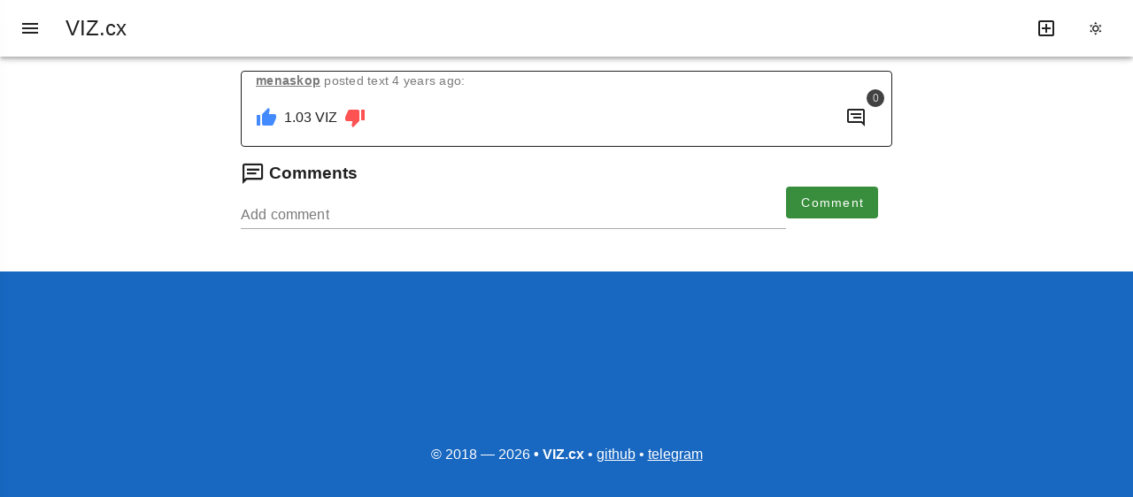

--- FILE ---
content_type: text/css; charset=utf-8
request_url: https://viz.cx/_nuxt/_block_.8KebCtks.css
body_size: 681
content:
.v-textarea .v-field--active textarea{font-size:15px}.comment-details[data-v-fad4a8cb]{border-left:2px solid #eee;font-size:15px;list-style:none;padding-left:10px}.comment__metadata[data-v-fad4a8cb]{align-items:center;display:flex;font-size:12px;margin-bottom:5px}.comment-details__comment[data-v-fad4a8cb]{white-space:pre-wrap}.comment-details__children[data-v-fad4a8cb],.comment-details__reply[data-v-fad4a8cb]{margin-left:25px!important}.comment-details__button[data-v-fad4a8cb]{border:0;cursor:pointer;display:block;font-size:12px;margin:5px 0;padding:0}.comment-details__button[data-v-fad4a8cb]:focus,.comment-details__button[data-v-fad4a8cb]:hover{text-decoration:underline}


--- FILE ---
content_type: text/css; charset=utf-8
request_url: https://viz.cx/_nuxt/SinglePost.rrsFKe9l.css
body_size: 1018
content:
.rate-buttons-wrapper{align-items:center;display:flex;justify-content:space-between}.rate-buttons-wrapper>div{margin-inline:4px}.article{white-space:pre-wrap}.article img{width:100%}.article ol,.article ul{list-style-position:inside;padding-left:0}.article blockquote{border-left:2px solid #000;display:block;font-style:normal;margin:0;padding:20px 0 20px 15px}blockquote{display:block;margin-block-end:1em;margin-block-start:1em;margin-inline-end:40px;margin-inline-start:40px}.article cite{display:block;font-style:normal;text-align:center}.article cite:before{border-top:2px solid #000;margin-top:-10px}.article cite:after,.article cite:before{content:"";display:block;left:calc(50% - 50px);position:absolute;text-align:center;width:100px}.article cite:after{border-bottom:2px solid #000;margin-top:15px}.article hr{background:none;border:0;clear:both;display:block;font-weight:400;height:auto;margin:0}.article hr:before{content:"*****";display:block;font-size:28px;text-align:center}.text-opened{min-height:70px}


--- FILE ---
content_type: text/css; charset=utf-8
request_url: https://viz.cx/_nuxt/default.bwg2fiTH.css
body_size: 770
content:
.v-main{display:flex;flex-direction:column}.v-container{height:100%}.v-footer a{color:#fff}.v-toolbar-title{font-size:1.5rem!important}.content{max-width:768px}a{color:rgb(var(--v-theme-linkColor))}.dark{--popper-theme-background-color:#333;--popper-theme-background-color-hover:#333;--popper-theme-border-width:0px;--popper-theme-border-radius:6px;--popper-theme-padding:0px;--popper-theme-box-shadow:0 6px 30px -6px rgba(0,0,0,.25)}.light{--popper-theme-background-color:#fff;--popper-theme-background-color-hover:#fff;--popper-theme-text-color:#333;--popper-theme-border-width:1px;--popper-theme-border-style:solid;--popper-theme-border-color:#eee;--popper-theme-border-radius:6px;--popper-theme-padding:0px;--popper-theme-box-shadow:0 6px 30px -6px rgba(0,0,0,.25)}


--- FILE ---
content_type: application/javascript
request_url: https://viz.cx/_nuxt/components.8guPEmyM.js
body_size: 1626
content:
import{u as s}from"./vue.f36acd1f.40pPMj8A.js";import{f as o}from"./entry.8jhkxcRm.js";const l=r=>{const e=Object.create(null);for(const i in r){const t=r[i];t!==void 0&&(e[i]=t)}return e},g=(r,e)=>(i,t)=>(s(()=>r({...l(i),...t.attrs},t)),()=>{var n,a;return e?(a=(n=t.slots).default)==null?void 0:a.call(n):null}),S={accesskey:String,autocapitalize:String,autofocus:{type:Boolean,default:void 0},class:[String,Object,Array],contenteditable:{type:Boolean,default:void 0},contextmenu:String,dir:String,draggable:{type:Boolean,default:void 0},enterkeyhint:String,exportparts:String,hidden:{type:Boolean,default:void 0},id:String,inputmode:String,is:String,itemid:String,itemprop:String,itemref:String,itemscope:String,itemtype:String,lang:String,nonce:String,part:String,slot:String,spellcheck:{type:Boolean,default:void 0},style:String,tabindex:String,title:String,translate:String},u=o({name:"Link",inheritAttrs:!1,props:{...S,as:String,crossorigin:String,disabled:Boolean,fetchpriority:String,href:String,hreflang:String,imagesizes:String,imagesrcset:String,integrity:String,media:String,prefetch:{type:Boolean,default:void 0},referrerpolicy:String,rel:String,sizes:String,title:String,type:String,methods:String,target:String,body:Boolean,renderPriority:[String,Number]},setup:g(r=>({link:[r]}))}),c=o({name:"Title",inheritAttrs:!1,setup:g((r,{slots:e})=>{var i,t,n;return{title:((n=(t=(i=e.default)==null?void 0:i.call(e))==null?void 0:t[0])==null?void 0:n.children)||null}})}),f=o({name:"Head",inheritAttrs:!1,setup:(r,e)=>()=>{var i,t;return(t=(i=e.slots).default)==null?void 0:t.call(i)}});export{f as H,u as L,c as T};


--- FILE ---
content_type: text/javascript; charset=utf-8
request_url: https://unpkg.com/viz-js-lib@0.11.0/dist/viz.min.js
body_size: 126077
content:
!function(t){var e={};function r(n){if(e[n])return e[n].exports;var i=e[n]={exports:{},id:n,loaded:!1};return t[n].call(i.exports,i,i.exports,r),i.loaded=!0,i.exports}r.m=t,r.c=e,r.p="",r(0)}(function(t){for(var e in t)if(Object.prototype.hasOwnProperty.call(t,e))switch(typeof t[e]){case"function":break;case"object":t[e]=function(e){var r=e.slice(1),n=t[e[0]];return function(t,e,i){n.apply(this,[t,e,i].concat(r))}}(t[e]);break;default:t[e]=t[t[e]]}return t}([function(t,e,r){(function(n){"use strict";var i=r(1),o=r(289),a=r(299),s=r(302)(i),u=r(316),f=r(241),c={api:i,auth:o,broadcast:a,config:r(165),formatter:s,memo:u,aes:f,utils:r(168)};"undefined"!=typeof window&&(window.viz=c),void 0!==n&&(n.viz=c),e=t.exports=c}).call(e,function(){return this}())},function(t,e,r){"use strict";var n=function(){function t(t,e){for(var r=0;r<e.length;r++){var n=e[r];n.enumerable=n.enumerable||!1,n.configurable=!0,"value"in n&&(n.writable=!0),Object.defineProperty(t,n.key,n)}}return function(e,r,n){return r&&t(e.prototype,r),n&&t(e,n),e}}(),i=p(r(2)),o=p(r(3)),a=p(r(42)),s=p(r(151)),u=(p(r(161)),p(r(162))),f=p(r(165)),c=p(r(167)),l=r(168),h=p(r(283));function p(t){return t&&t.__esModule?t:{default:t}}var d=(0,u.default)("viz:emitters"),v=(0,u.default)("viz:protocol"),y=(0,u.default)("viz:setup"),g=(0,u.default)("viz:ws"),_={id:0},m=function(t){function e(){var t=arguments.length>0&&void 0!==arguments[0]?arguments[0]:{};!function(t,e){if(!(t instanceof e))throw new TypeError("Cannot call a class as a function")}(this,e);var r=function(t,e){if(!t)throw new ReferenceError("this hasn't been initialised - super() hasn't been called");return!e||"object"!=typeof e&&"function"!=typeof e?t:e}(this,(e.__proto__||Object.getPrototypeOf(e)).call(this,t));return(0,s.default)(t,_),r.options=(0,a.default)(t),r.id=0,r.inFlight=0,r.currentP=o.default.fulfilled(),r.isOpen=!1,r.releases=[],r.requests={},r}return function(t,e){if("function"!=typeof e&&null!==e)throw new TypeError("Super expression must either be null or a function, not "+typeof e);t.prototype=Object.create(e&&e.prototype,{constructor:{value:t,enumerable:!1,writable:!0,configurable:!0}}),e&&(Object.setPrototypeOf?Object.setPrototypeOf(t,e):t.__proto__=e)}(e,i.default),n(e,[{key:"_setTransport",value:function(t){if(t&&t.match("^((http|https)?://)"))this.transport=new h.default.http;else{if(!t||!t.match("^((ws|wss)?://)"))throw Error("unknown transport! ["+t+"]");this.transport=new h.default.ws}}},{key:"setWebSocket",value:function(t){console.warn("viz.api.setWebSocket(url) is now deprecated instead use viz.config.set('websocket',url)"),y("Setting WS",t),f.default.set("websocket",t),this._setTransport(t),this.stop()}},{key:"start",value:function(){var t=f.default.get("websocket");return this._setTransport(t),this.transport.start()}},{key:"stop",value:function(){var t=this.transport.stop();return this.transport=null,t}},{key:"listenTo",value:function(t,e,r){return d("Adding listener for",e,"from",t.constructor.name),t.addEventListener?t.addEventListener(e,r):t.on(e,r),function(){d("Removing listener for",e,"from",t.constructor.name),t.removeEventListener?t.removeEventListener(e,r):t.removeListener(e,r)}}},{key:"onMessage",value:function(t,e){var r=e.api,n=e.data,i=e.resolve,o=e.reject,a=e.start_time;g("-- VIZ.onMessage --\x3e",t.id);var s=t.error;if(s){var u=new Error((s.message||"Failed to complete operation")+" (see err.payload for the full error payload)");return u.payload=t,void o(u)}v("Resolved",r,n,"->",t),this.emit("track-performance",n.method,Date.now()-a),delete this.requests[t.id],i(t.result)}},{key:"send",value:function(t,e,r){this.transport||this.start();var n=r;if(this.__logger){var i=Math.random(),o=this;this.log("xmit:"+i+":",e),n=function(t,e){t?o.log("error","rsp:"+i+":\n\n",t,e):o.log("rsp:"+i+":",e),r&&r.apply(o,arguments)}}return this.transport.send(t,e,n)}},{key:"streamBlockNumber",value:function(){var t=arguments.length>0&&void 0!==arguments[0]?arguments[0]:"head",e=this,r=arguments[1],n=arguments.length>2&&void 0!==arguments[2]?arguments[2]:200;"function"==typeof t&&(r=t,t="head");var i="",a=!0;return function s(){a&&e.getDynamicGlobalPropertiesAsync().then(function(e){var a="irreversible"===t?e.last_irreversible_block_num:e.head_block_number;if(a!==i)if(i)for(var u=i;u<a;u++)u!==i&&r(null,u),i=u;else i=a,r(null,a);o.default.delay(n).then(function(){s()})},function(t){r(t)})}(),function(){a=!1}}},{key:"streamBlock",value:function(){var t=this,e=arguments.length>0&&void 0!==arguments[0]?arguments[0]:"head",r=arguments[1];"function"==typeof e&&(r=e,e="head");var n="",i="",o=this.streamBlockNumber(e,function(e,a){if(e)return o(),void r(e);(n=a)!==i&&(i=n,t.getBlock(n,r))});return o}},{key:"streamTransactions",value:function(){var t=arguments.length>0&&void 0!==arguments[0]?arguments[0]:"head",e=arguments[1];"function"==typeof t&&(e=t,t="head");var r=this.streamBlock(t,function(t,n){if(t)return r(),void e(t);n&&n.transactions&&n.transactions.forEach(function(t){e(null,t)})});return r}},{key:"streamOperations",value:function(){var t=arguments.length>0&&void 0!==arguments[0]?arguments[0]:"head",e=arguments[1];"function"==typeof t&&(e=t,t="head");var r=this.streamTransactions(t,function(t,n){if(t)return r(),void e(t);n.operations.forEach(function(t){e(null,t)})});return r}}]),e}();c.default.forEach(function(t){var e=t.method_name||(0,l.camelCase)(t.method),r=t.params||[];m.prototype[e+"With"]=function(e,n){var i=r.map(function(t){return e[t]});return this.send(t.api,{method:t.method,params:i},n)},m.prototype[e]=function(){for(var t=arguments.length,n=Array(t),i=0;i<t;i++)n[i]=arguments[i];var o=r.reduce(function(t,e,r){return t[e]=n[r],t},{}),a=n[r.length];return this[e+"With"](o,a)}}),o.default.promisifyAll(m.prototype);var b=new m;(e=t.exports=b).VIZ=m,e.VIZ.DEFAULTS=_},function(t,e){function r(){this._events=this._events||{},this._maxListeners=this._maxListeners||void 0}function n(t){return"function"==typeof t}function i(t){return"object"==typeof t&&null!==t}function o(t){return void 0===t}t.exports=r,r.EventEmitter=r,r.prototype._events=void 0,r.prototype._maxListeners=void 0,r.defaultMaxListeners=10,r.prototype.setMaxListeners=function(t){if(!function(t){return"number"==typeof t}(t)||t<0||isNaN(t))throw TypeError("n must be a positive number");return this._maxListeners=t,this},r.prototype.emit=function(t){var e,r,a,s,u,f;if(this._events||(this._events={}),"error"===t&&(!this._events.error||i(this._events.error)&&!this._events.error.length)){if((e=arguments[1])instanceof Error)throw e;var c=new Error('Uncaught, unspecified "error" event. ('+e+")");throw c.context=e,c}if(o(r=this._events[t]))return!1;if(n(r))switch(arguments.length){case 1:r.call(this);break;case 2:r.call(this,arguments[1]);break;case 3:r.call(this,arguments[1],arguments[2]);break;default:s=Array.prototype.slice.call(arguments,1),r.apply(this,s)}else if(i(r))for(s=Array.prototype.slice.call(arguments,1),a=(f=r.slice()).length,u=0;u<a;u++)f[u].apply(this,s);return!0},r.prototype.addListener=function(t,e){var a;if(!n(e))throw TypeError("listener must be a function");return this._events||(this._events={}),this._events.newListener&&this.emit("newListener",t,n(e.listener)?e.listener:e),this._events[t]?i(this._events[t])?this._events[t].push(e):this._events[t]=[this._events[t],e]:this._events[t]=e,i(this._events[t])&&!this._events[t].warned&&(a=o(this._maxListeners)?r.defaultMaxListeners:this._maxListeners)&&a>0&&this._events[t].length>a&&(this._events[t].warned=!0,console.error("(node) warning: possible EventEmitter memory leak detected. %d listeners added. Use emitter.setMaxListeners() to increase limit.",this._events[t].length),"function"==typeof console.trace&&console.trace()),this},r.prototype.on=r.prototype.addListener,r.prototype.once=function(t,e){if(!n(e))throw TypeError("listener must be a function");var r=!1;function i(){this.removeListener(t,i),r||(r=!0,e.apply(this,arguments))}return i.listener=e,this.on(t,i),this},r.prototype.removeListener=function(t,e){var r,o,a,s;if(!n(e))throw TypeError("listener must be a function");if(!this._events||!this._events[t])return this;if(a=(r=this._events[t]).length,o=-1,r===e||n(r.listener)&&r.listener===e)delete this._events[t],this._events.removeListener&&this.emit("removeListener",t,e);else if(i(r)){for(s=a;s-- >0;)if(r[s]===e||r[s].listener&&r[s].listener===e){o=s;break}if(o<0)return this;1===r.length?(r.length=0,delete this._events[t]):r.splice(o,1),this._events.removeListener&&this.emit("removeListener",t,e)}return this},r.prototype.removeAllListeners=function(t){var e,r;if(!this._events)return this;if(!this._events.removeListener)return 0===arguments.length?this._events={}:this._events[t]&&delete this._events[t],this;if(0===arguments.length){for(e in this._events)"removeListener"!==e&&this.removeAllListeners(e);return this.removeAllListeners("removeListener"),this._events={},this}if(n(r=this._events[t]))this.removeListener(t,r);else if(r)for(;r.length;)this.removeListener(t,r[r.length-1]);return delete this._events[t],this},r.prototype.listeners=function(t){return this._events&&this._events[t]?n(this._events[t])?[this._events[t]]:this._events[t].slice():[]},r.prototype.listenerCount=function(t){if(this._events){var e=this._events[t];if(n(e))return 1;if(e)return e.length}return 0},r.listenerCount=function(t,e){return t.listenerCount(e)}},function(t,e,r){"use strict";var n;"undefined"!=typeof Promise&&(n=Promise);var i=r(4)();i.noConflict=function(){try{Promise===i&&(Promise=n)}catch(t){}return i},t.exports=i},function(t,e,r){(function(e){"use strict";t.exports=function(){var n=function(){return new d("circular promise resolution chain\n\n    See http://goo.gl/MqrFmX\n")},i=function(){return new j.PromiseInspection(this._target())},o=function(t){return j.reject(new d(t))};function a(){}var s,u={},f=r(6);s=f.isNode?function(){var t=e.domain;return void 0===t&&(t=null),t}:function(){return null},f.notEnumerableProp(j,"_getDomain",s);var c=r(7),l=r(8),h=new l;c.defineProperty(j,"_async",{value:h});var p=r(13),d=j.TypeError=p.TypeError;j.RangeError=p.RangeError;var v=j.CancellationError=p.CancellationError;j.TimeoutError=p.TimeoutError,j.OperationalError=p.OperationalError,j.RejectionError=p.OperationalError,j.AggregateError=p.AggregateError;var y=function(){},g={},_={},m=r(14)(j,y),b=r(15)(j,y,m,o,a),w=r(16)(j),E=w.create,S=r(17)(j,w),k=(S.CapturedTrace,r(18)(j,m,_)),T=r(19)(_),B=r(20),x=f.errorObj,A=f.tryCatch;function j(t){t!==y&&function(t,e){if(null==t||t.constructor!==j)throw new d("the promise constructor cannot be invoked directly\n\n    See http://goo.gl/MqrFmX\n");if("function"!=typeof e)throw new d("expecting a function but got "+f.classString(e))}(this,t),this._bitField=0,this._fulfillmentHandler0=void 0,this._rejectionHandler0=void 0,this._promise0=void 0,this._receiver0=void 0,this._resolveFromExecutor(t),this._promiseCreated(),this._fireEvent("promiseCreated",this)}function O(t){this.promise._resolveCallback(t)}function I(t){this.promise._rejectCallback(t,!1)}function R(t){var e=new j(y);e._fulfillmentHandler0=t,e._rejectionHandler0=t,e._promise0=t,e._receiver0=t}return j.prototype.toString=function(){return"[object Promise]"},j.prototype.caught=j.prototype.catch=function(t){var e=arguments.length;if(e>1){var r,n=new Array(e-1),i=0;for(r=0;r<e-1;++r){var a=arguments[r];if(!f.isObject(a))return o("Catch statement predicate: expecting an object but got "+f.classString(a));n[i++]=a}if(n.length=i,"function"!=typeof(t=arguments[r]))throw new d("The last argument to .catch() must be a function, got "+f.toString(t));return this.then(void 0,T(n,t,this))}return this.then(void 0,t)},j.prototype.reflect=function(){return this._then(i,i,void 0,this,void 0)},j.prototype.then=function(t,e){if(S.warnings()&&arguments.length>0&&"function"!=typeof t&&"function"!=typeof e){var r=".then() only accepts functions but was passed: "+f.classString(t);arguments.length>1&&(r+=", "+f.classString(e)),this._warn(r)}return this._then(t,e,void 0,void 0,void 0)},j.prototype.done=function(t,e){this._then(t,e,void 0,void 0,void 0)._setIsFinal()},j.prototype.spread=function(t){return"function"!=typeof t?o("expecting a function but got "+f.classString(t)):this.all()._then(t,void 0,void 0,g,void 0)},j.prototype.toJSON=function(){var t={isFulfilled:!1,isRejected:!1,fulfillmentValue:void 0,rejectionReason:void 0};return this.isFulfilled()?(t.fulfillmentValue=this.value(),t.isFulfilled=!0):this.isRejected()&&(t.rejectionReason=this.reason(),t.isRejected=!0),t},j.prototype.all=function(){return arguments.length>0&&this._warn(".all() was passed arguments but it does not take any"),new b(this).promise()},j.prototype.error=function(t){return this.caught(f.originatesFromRejection,t)},j.getNewLibraryCopy=t.exports,j.is=function(t){return t instanceof j},j.fromNode=j.fromCallback=function(t){var e=new j(y);e._captureStackTrace();var r=arguments.length>1&&!!Object(arguments[1]).multiArgs,n=A(t)(B(e,r));return n===x&&e._rejectCallback(n.e,!0),e._isFateSealed()||e._setAsyncGuaranteed(),e},j.all=function(t){return new b(t).promise()},j.cast=function(t){var e=m(t);return e instanceof j||((e=new j(y))._captureStackTrace(),e._setFulfilled(),e._rejectionHandler0=t),e},j.resolve=j.fulfilled=j.cast,j.reject=j.rejected=function(t){var e=new j(y);return e._captureStackTrace(),e._rejectCallback(t,!0),e},j.setScheduler=function(t){if("function"!=typeof t)throw new d("expecting a function but got "+f.classString(t));return h.setScheduler(t)},j.prototype._then=function(t,e,r,n,i){var o=void 0!==i,a=o?i:new j(y),u=this._target(),c=u._bitField;o||(a._propagateFrom(this,3),a._captureStackTrace(),void 0===n&&0!=(2097152&this._bitField)&&(n=0!=(50397184&c)?this._boundValue():u===this?void 0:this._boundTo),this._fireEvent("promiseChained",this,a));var l=s();if(0!=(50397184&c)){var p,d,g=u._settlePromiseCtx;0!=(33554432&c)?(d=u._rejectionHandler0,p=t):0!=(16777216&c)?(d=u._fulfillmentHandler0,p=e,u._unsetRejectionIsUnhandled()):(g=u._settlePromiseLateCancellationObserver,d=new v("late cancellation observer"),u._attachExtraTrace(d),p=e),h.invoke(g,u,{handler:null===l?p:"function"==typeof p&&f.domainBind(l,p),promise:a,receiver:n,value:d})}else u._addCallbacks(t,e,a,n,l);return a},j.prototype._length=function(){return 65535&this._bitField},j.prototype._isFateSealed=function(){return 0!=(117506048&this._bitField)},j.prototype._isFollowing=function(){return 67108864==(67108864&this._bitField)},j.prototype._setLength=function(t){this._bitField=-65536&this._bitField|65535&t},j.prototype._setFulfilled=function(){this._bitField=33554432|this._bitField,this._fireEvent("promiseFulfilled",this)},j.prototype._setRejected=function(){this._bitField=16777216|this._bitField,this._fireEvent("promiseRejected",this)},j.prototype._setFollowing=function(){this._bitField=67108864|this._bitField,this._fireEvent("promiseResolved",this)},j.prototype._setIsFinal=function(){this._bitField=4194304|this._bitField},j.prototype._isFinal=function(){return(4194304&this._bitField)>0},j.prototype._unsetCancelled=function(){this._bitField=-65537&this._bitField},j.prototype._setCancelled=function(){this._bitField=65536|this._bitField,this._fireEvent("promiseCancelled",this)},j.prototype._setWillBeCancelled=function(){this._bitField=8388608|this._bitField},j.prototype._setAsyncGuaranteed=function(){h.hasCustomScheduler()||(this._bitField=134217728|this._bitField)},j.prototype._receiverAt=function(t){var e=0===t?this._receiver0:this[4*t-4+3];if(e!==u)return void 0===e&&this._isBound()?this._boundValue():e},j.prototype._promiseAt=function(t){return this[4*t-4+2]},j.prototype._fulfillmentHandlerAt=function(t){return this[4*t-4+0]},j.prototype._rejectionHandlerAt=function(t){return this[4*t-4+1]},j.prototype._boundValue=function(){},j.prototype._migrateCallback0=function(t){t._bitField;var e=t._fulfillmentHandler0,r=t._rejectionHandler0,n=t._promise0,i=t._receiverAt(0);void 0===i&&(i=u),this._addCallbacks(e,r,n,i,null)},j.prototype._migrateCallbackAt=function(t,e){var r=t._fulfillmentHandlerAt(e),n=t._rejectionHandlerAt(e),i=t._promiseAt(e),o=t._receiverAt(e);void 0===o&&(o=u),this._addCallbacks(r,n,i,o,null)},j.prototype._addCallbacks=function(t,e,r,n,i){var o=this._length();if(o>=65531&&(o=0,this._setLength(0)),0===o)this._promise0=r,this._receiver0=n,"function"==typeof t&&(this._fulfillmentHandler0=null===i?t:f.domainBind(i,t)),"function"==typeof e&&(this._rejectionHandler0=null===i?e:f.domainBind(i,e));else{var a=4*o-4;this[a+2]=r,this[a+3]=n,"function"==typeof t&&(this[a+0]=null===i?t:f.domainBind(i,t)),"function"==typeof e&&(this[a+1]=null===i?e:f.domainBind(i,e))}return this._setLength(o+1),o},j.prototype._proxy=function(t,e){this._addCallbacks(void 0,void 0,e,t,null)},j.prototype._resolveCallback=function(t,e){if(0==(117506048&this._bitField)){if(t===this)return this._rejectCallback(n(),!1);var r=m(t,this);if(!(r instanceof j))return this._fulfill(t);e&&this._propagateFrom(r,2);var i=r._target();if(i!==this){var o=i._bitField;if(0==(50397184&o)){var a=this._length();a>0&&i._migrateCallback0(this);for(var s=1;s<a;++s)i._migrateCallbackAt(this,s);this._setFollowing(),this._setLength(0),this._setFollowee(i)}else if(0!=(33554432&o))this._fulfill(i._value());else if(0!=(16777216&o))this._reject(i._reason());else{var u=new v("late cancellation observer");i._attachExtraTrace(u),this._reject(u)}}else this._reject(n())}},j.prototype._rejectCallback=function(t,e,r){var n=f.ensureErrorObject(t),i=n===t;if(!i&&!r&&S.warnings()){var o="a promise was rejected with a non-error: "+f.classString(t);this._warn(o,!0)}this._attachExtraTrace(n,!!e&&i),this._reject(t)},j.prototype._resolveFromExecutor=function(t){if(t!==y){var e=this;this._captureStackTrace(),this._pushContext();var r=!0,n=this._execute(t,function(t){e._resolveCallback(t)},function(t){e._rejectCallback(t,r)});r=!1,this._popContext(),void 0!==n&&e._rejectCallback(n,!0)}},j.prototype._settlePromiseFromHandler=function(t,e,r,n){var i=n._bitField;if(0==(65536&i)){var o;n._pushContext(),e===g?r&&"number"==typeof r.length?o=A(t).apply(this._boundValue(),r):(o=x).e=new d("cannot .spread() a non-array: "+f.classString(r)):o=A(t).call(e,r);var a=n._popContext();0==(65536&(i=n._bitField))&&(o===_?n._reject(r):o===x?n._rejectCallback(o.e,!1):(S.checkForgottenReturns(o,a,"",n,this),n._resolveCallback(o)))}},j.prototype._target=function(){for(var t=this;t._isFollowing();)t=t._followee();return t},j.prototype._followee=function(){return this._rejectionHandler0},j.prototype._setFollowee=function(t){this._rejectionHandler0=t},j.prototype._settlePromise=function(t,e,r,n){var o=t instanceof j,s=this._bitField,u=0!=(134217728&s);0!=(65536&s)?(o&&t._invokeInternalOnCancel(),r instanceof k&&r.isFinallyHandler()?(r.cancelPromise=t,A(e).call(r,n)===x&&t._reject(x.e)):e===i?t._fulfill(i.call(r)):r instanceof a?r._promiseCancelled(t):o||t instanceof b?t._cancel():r.cancel()):"function"==typeof e?o?(u&&t._setAsyncGuaranteed(),this._settlePromiseFromHandler(e,r,n,t)):e.call(r,n,t):r instanceof a?r._isResolved()||(0!=(33554432&s)?r._promiseFulfilled(n,t):r._promiseRejected(n,t)):o&&(u&&t._setAsyncGuaranteed(),0!=(33554432&s)?t._fulfill(n):t._reject(n))},j.prototype._settlePromiseLateCancellationObserver=function(t){var e=t.handler,r=t.promise,n=t.receiver,i=t.value;"function"==typeof e?r instanceof j?this._settlePromiseFromHandler(e,n,i,r):e.call(n,i,r):r instanceof j&&r._reject(i)},j.prototype._settlePromiseCtx=function(t){this._settlePromise(t.promise,t.handler,t.receiver,t.value)},j.prototype._settlePromise0=function(t,e,r){var n=this._promise0,i=this._receiverAt(0);this._promise0=void 0,this._receiver0=void 0,this._settlePromise(n,t,i,e)},j.prototype._clearCallbackDataAtIndex=function(t){var e=4*t-4;this[e+2]=this[e+3]=this[e+0]=this[e+1]=void 0},j.prototype._fulfill=function(t){var e=this._bitField;if(!((117506048&e)>>>16)){if(t===this){var r=n();return this._attachExtraTrace(r),this._reject(r)}this._setFulfilled(),this._rejectionHandler0=t,(65535&e)>0&&(0!=(134217728&e)?this._settlePromises():h.settlePromises(this),this._dereferenceTrace())}},j.prototype._reject=function(t){var e=this._bitField;if(!((117506048&e)>>>16)){if(this._setRejected(),this._fulfillmentHandler0=t,this._isFinal())return h.fatalError(t,f.isNode);(65535&e)>0?h.settlePromises(this):this._ensurePossibleRejectionHandled()}},j.prototype._fulfillPromises=function(t,e){for(var r=1;r<t;r++){var n=this._fulfillmentHandlerAt(r),i=this._promiseAt(r),o=this._receiverAt(r);this._clearCallbackDataAtIndex(r),this._settlePromise(i,n,o,e)}},j.prototype._rejectPromises=function(t,e){for(var r=1;r<t;r++){var n=this._rejectionHandlerAt(r),i=this._promiseAt(r),o=this._receiverAt(r);this._clearCallbackDataAtIndex(r),this._settlePromise(i,n,o,e)}},j.prototype._settlePromises=function(){var t=this._bitField,e=65535&t;if(e>0){if(0!=(16842752&t)){var r=this._fulfillmentHandler0;this._settlePromise0(this._rejectionHandler0,r,t),this._rejectPromises(e,r)}else{var n=this._rejectionHandler0;this._settlePromise0(this._fulfillmentHandler0,n,t),this._fulfillPromises(e,n)}this._setLength(0)}this._clearCancellationData()},j.prototype._settledValue=function(){var t=this._bitField;return 0!=(33554432&t)?this._rejectionHandler0:0!=(16777216&t)?this._fulfillmentHandler0:void 0},"undefined"!=typeof Symbol&&Symbol.toStringTag&&c.defineProperty(j.prototype,Symbol.toStringTag,{get:function(){return"Object"}}),j.defer=j.pending=function(){return S.deprecated("Promise.defer","new Promise"),{promise:new j(y),resolve:O,reject:I}},f.notEnumerableProp(j,"_makeSelfResolutionError",n),r(21)(j,y,m,o,S),r(22)(j,y,m,S),r(23)(j,b,o,S),r(24)(j),r(25)(j),r(26)(j,b,m,y,h,s),j.Promise=j,j.version="3.5.5",r(27)(j),r(28)(j,o,y,m,a,S),r(29)(j,b,o,m,y,S),r(30)(j),r(31)(j,y),r(32)(j,b,m,o),r(33)(j,y,m,o),r(34)(j,b,o,m,y,S),r(35)(j,b,S),r(36)(j,b,o),r(37)(j,y,S),r(38)(j,o,m,E,y,S),r(39)(j),r(40)(j,y),r(41)(j,y),f.toFastProperties(j),f.toFastProperties(j.prototype),R({a:1}),R({b:2}),R({c:3}),R(1),R(function(){}),R(void 0),R(!1),R(new j(y)),S.setBounds(l.firstLineError,f.lastLineError),j}}).call(e,r(5))},function(t,e){var r,n,i=t.exports={};function o(){throw new Error("setTimeout has not been defined")}function a(){throw new Error("clearTimeout has not been defined")}function s(t){if(r===setTimeout)return setTimeout(t,0);if((r===o||!r)&&setTimeout)return r=setTimeout,setTimeout(t,0);try{return r(t,0)}catch(e){try{return r.call(null,t,0)}catch(e){return r.call(this,t,0)}}}!function(){try{r="function"==typeof setTimeout?setTimeout:o}catch(t){r=o}try{n="function"==typeof clearTimeout?clearTimeout:a}catch(t){n=a}}();var u,f=[],c=!1,l=-1;function h(){c&&u&&(c=!1,u.length?f=u.concat(f):l=-1,f.length&&p())}function p(){if(!c){var t=s(h);c=!0;for(var e=f.length;e;){for(u=f,f=[];++l<e;)u&&u[l].run();l=-1,e=f.length}u=null,c=!1,function(t){if(n===clearTimeout)return clearTimeout(t);if((n===a||!n)&&clearTimeout)return n=clearTimeout,clearTimeout(t);try{n(t)}catch(e){try{return n.call(null,t)}catch(e){return n.call(this,t)}}}(t)}}function d(t,e){this.fun=t,this.array=e}function v(){}i.nextTick=function(t){var e=new Array(arguments.length-1);if(arguments.length>1)for(var r=1;r<arguments.length;r++)e[r-1]=arguments[r];f.push(new d(t,e)),1!==f.length||c||s(p)},d.prototype.run=function(){this.fun.apply(null,this.array)},i.title="browser",i.browser=!0,i.env={},i.argv=[],i.version="",i.versions={},i.on=v,i.addListener=v,i.once=v,i.off=v,i.removeListener=v,i.removeAllListeners=v,i.emit=v,i.prependListener=v,i.prependOnceListener=v,i.listeners=function(t){return[]},i.binding=function(t){throw new Error("process.binding is not supported")},i.cwd=function(){return"/"},i.chdir=function(t){throw new Error("process.chdir is not supported")},i.umask=function(){return 0}},function(t,e,r){(function(e,n){"use strict";var i=r(7),o="undefined"==typeof navigator,a={e:{}},s,u="undefined"!=typeof self?self:"undefined"!=typeof window?window:void 0!==e?e:void 0!==this?this:null;function f(){try{var t=s;return s=null,t.apply(this,arguments)}catch(t){return a.e=t,a}}function c(t){return s=t,f}var l=function(t,e){var r={}.hasOwnProperty;function n(){for(var n in this.constructor=t,this.constructor$=e,e.prototype)r.call(e.prototype,n)&&"$"!==n.charAt(n.length-1)&&(this[n+"$"]=e.prototype[n])}return n.prototype=e.prototype,t.prototype=new n,t.prototype};function h(t){return null==t||!0===t||!1===t||"string"==typeof t||"number"==typeof t}function p(t){return"function"==typeof t||"object"==typeof t&&null!==t}function d(t){return h(t)?new Error(B(t)):t}function v(t,e){var r,n=t.length,i=new Array(n+1);for(r=0;r<n;++r)i[r]=t[r];return i[r]=e,i}function y(t,e,r){if(!i.isES5)return{}.hasOwnProperty.call(t,e)?t[e]:void 0;var n=Object.getOwnPropertyDescriptor(t,e);return null!=n?null==n.get&&null==n.set?n.value:r:void 0}function g(t,e,r){if(h(t))return t;var n={value:r,configurable:!0,enumerable:!1,writable:!0};return i.defineProperty(t,e,n),t}function _(t){throw t}var m=function(){var t=[Array.prototype,Object.prototype,Function.prototype],e=function(e){for(var r=0;r<t.length;++r)if(t[r]===e)return!0;return!1};if(i.isES5){var r=Object.getOwnPropertyNames;return function(t){for(var n=[],o=Object.create(null);null!=t&&!e(t);){var a;try{a=r(t)}catch(t){return n}for(var s=0;s<a.length;++s){var u=a[s];if(!o[u]){o[u]=!0;var f=Object.getOwnPropertyDescriptor(t,u);null!=f&&null==f.get&&null==f.set&&n.push(u)}}t=i.getPrototypeOf(t)}return n}}var n={}.hasOwnProperty;return function(r){if(e(r))return[];var i=[];t:for(var o in r)if(n.call(r,o))i.push(o);else{for(var a=0;a<t.length;++a)if(n.call(t[a],o))continue t;i.push(o)}return i}}(),b=/this\s*\.\s*\S+\s*=/;function w(t){try{if("function"==typeof t){var e=i.names(t.prototype),r=i.isES5&&e.length>1,n=e.length>0&&!(1===e.length&&"constructor"===e[0]),o=b.test(t+"")&&i.names(t).length>0;if(r||n||o)return!0}return!1}catch(t){return!1}}function E(t){function e(){}e.prototype=t;var r=new e;function n(){return typeof r.foo}return n(),n(),t}var S=/^[a-z$_][a-z$_0-9]*$/i;function k(t){return S.test(t)}function T(t,e,r){for(var n=new Array(t),i=0;i<t;++i)n[i]=e+i+r;return n}function B(t){try{return t+""}catch(t){return"[no string representation]"}}function x(t){return t instanceof Error||null!==t&&"object"==typeof t&&"string"==typeof t.message&&"string"==typeof t.name}function A(t){try{g(t,"isOperational",!0)}catch(t){}}function j(t){return null!=t&&(t instanceof Error.__BluebirdErrorTypes__.OperationalError||!0===t.isOperational)}function O(t){return x(t)&&i.propertyIsWritable(t,"stack")}var I="stack"in new Error?function(t){return O(t)?t:new Error(B(t))}:function(t){if(O(t))return t;try{throw new Error(B(t))}catch(t){return t}};function R(t){return{}.toString.call(t)}function C(t,e,r){for(var n=i.names(t),o=0;o<n.length;++o){var a=n[o];if(r(a))try{i.defineProperty(e,a,i.getDescriptor(t,a))}catch(t){}}}var L=function(t){return i.isArray(t)?t:null};if("undefined"!=typeof Symbol&&Symbol.iterator){var U="function"==typeof Array.from?function(t){return Array.from(t)}:function(t){for(var e,r=[],n=t[Symbol.iterator]();!(e=n.next()).done;)r.push(e.value);return r};L=function(t){return i.isArray(t)?t:null!=t&&"function"==typeof t[Symbol.iterator]?U(t):null}}var P=void 0!==n&&"[object process]"===R(n).toLowerCase(),F=void 0!==n&&void 0!==n.env;function M(t){return F?n.env[t]:void 0}function D(){if("function"==typeof Promise)try{var t=new Promise(function(){});if("[object Promise]"==={}.toString.call(t))return Promise}catch(t){}}function N(t,e){return t.bind(e)}var q={isClass:w,isIdentifier:k,inheritedDataKeys:m,getDataPropertyOrDefault:y,thrower:_,isArray:i.isArray,asArray:L,notEnumerableProp:g,isPrimitive:h,isObject:p,isError:x,canEvaluate:o,errorObj:a,tryCatch:c,inherits:l,withAppended:v,maybeWrapAsError:d,toFastProperties:E,filledRange:T,toString:B,canAttachTrace:O,ensureErrorObject:I,originatesFromRejection:j,markAsOriginatingFromRejection:A,classString:R,copyDescriptors:C,hasDevTools:"undefined"!=typeof chrome&&chrome&&"function"==typeof chrome.loadTimes,isNode:P,hasEnvVariables:F,env:M,global:u,getNativePromise:D,domainBind:N};q.isRecentNode=q.isNode&&function(){var t;return n.versions&&n.versions.node?t=n.versions.node.split(".").map(Number):n.version&&(t=n.version.split(".").map(Number)),0===t[0]&&t[1]>10||t[0]>0}(),q.isNode&&q.toFastProperties(n);try{throw new Error}catch(t){q.lastLineError=t}t.exports=q}).call(e,function(){return this}(),r(5))},function(t,e){var r=function(){"use strict";return void 0===this}();if(r)t.exports={freeze:Object.freeze,defineProperty:Object.defineProperty,getDescriptor:Object.getOwnPropertyDescriptor,keys:Object.keys,names:Object.getOwnPropertyNames,getPrototypeOf:Object.getPrototypeOf,isArray:Array.isArray,isES5:r,propertyIsWritable:function(t,e){var r=Object.getOwnPropertyDescriptor(t,e);return!(r&&!r.writable&&!r.set)}};else{var n={}.hasOwnProperty,i={}.toString,o={}.constructor.prototype,a=function(t){var e=[];for(var r in t)n.call(t,r)&&e.push(r);return e};t.exports={isArray:function(t){try{return"[object Array]"===i.call(t)}catch(t){return!1}},keys:a,names:a,defineProperty:function(t,e,r){return t[e]=r.value,t},getDescriptor:function(t,e){return{value:t[e]}},freeze:function(t){return t},getPrototypeOf:function(t){try{return Object(t).constructor.prototype}catch(t){return o}},isES5:r,propertyIsWritable:function(){return!0}}}},function(t,e,r){(function(e){"use strict";var n;try{throw new Error}catch(t){n=t}var i=r(9),o=r(12),a=r(6);function s(){this._customScheduler=!1,this._isTickUsed=!1,this._lateQueue=new o(16),this._normalQueue=new o(16),this._haveDrainedQueues=!1,this._trampolineEnabled=!0;var t=this;this.drainQueues=function(){t._drainQueues()},this._schedule=i}function u(t,e,r){this._lateQueue.push(t,e,r),this._queueTick()}function f(t,e,r){this._normalQueue.push(t,e,r),this._queueTick()}function c(t){this._normalQueue._pushOne(t),this._queueTick()}function l(t){for(;t.length()>0;)h(t)}function h(t){var e=t.shift();if("function"!=typeof e)e._settlePromises();else{var r=t.shift(),n=t.shift();e.call(r,n)}}s.prototype.setScheduler=function(t){var e=this._schedule;return this._schedule=t,this._customScheduler=!0,e},s.prototype.hasCustomScheduler=function(){return this._customScheduler},s.prototype.enableTrampoline=function(){this._trampolineEnabled=!0},s.prototype.disableTrampolineIfNecessary=function(){a.hasDevTools&&(this._trampolineEnabled=!1)},s.prototype.haveItemsQueued=function(){return this._isTickUsed||this._haveDrainedQueues},s.prototype.fatalError=function(t,r){r?(e.stderr.write("Fatal "+(t instanceof Error?t.stack:t)+"\n"),e.exit(2)):this.throwLater(t)},s.prototype.throwLater=function(t,e){if(1===arguments.length&&(e=t,t=function(){throw e}),"undefined"!=typeof setTimeout)setTimeout(function(){t(e)},0);else try{this._schedule(function(){t(e)})}catch(t){throw new Error("No async scheduler available\n\n    See http://goo.gl/MqrFmX\n")}},a.hasDevTools?(s.prototype.invokeLater=function(t,e,r){this._trampolineEnabled?u.call(this,t,e,r):this._schedule(function(){setTimeout(function(){t.call(e,r)},100)})},s.prototype.invoke=function(t,e,r){this._trampolineEnabled?f.call(this,t,e,r):this._schedule(function(){t.call(e,r)})},s.prototype.settlePromises=function(t){this._trampolineEnabled?c.call(this,t):this._schedule(function(){t._settlePromises()})}):(s.prototype.invokeLater=u,s.prototype.invoke=f,s.prototype.settlePromises=c),s.prototype._drainQueues=function(){l(this._normalQueue),this._reset(),this._haveDrainedQueues=!0,l(this._lateQueue)},s.prototype._queueTick=function(){this._isTickUsed||(this._isTickUsed=!0,this._schedule(this.drainQueues))},s.prototype._reset=function(){this._isTickUsed=!1},t.exports=s,t.exports.firstLineError=n}).call(e,r(5))},function(t,e,r){(function(e,n,i){"use strict";var o,a=r(6),s=a.getNativePromise();if(a.isNode&&"undefined"==typeof MutationObserver){var u=e.setImmediate,f=n.nextTick;o=a.isRecentNode?function(t){u.call(e,t)}:function(t){f.call(n,t)}}else if("function"==typeof s&&"function"==typeof s.resolve){var c=s.resolve();o=function(t){c.then(t)}}else o="undefined"!=typeof MutationObserver&&("undefined"==typeof window||!window.navigator||!window.navigator.standalone&&!window.cordova)&&"classList"in document.documentElement?function(){var t=document.createElement("div"),e={attributes:!0},r=!1,n=document.createElement("div");new MutationObserver(function(){t.classList.toggle("foo"),r=!1}).observe(n,e);return function(i){var o=new MutationObserver(function(){o.disconnect(),i()});o.observe(t,e),r||(r=!0,n.classList.toggle("foo"))}}():void 0!==i?function(t){i(t)}:"undefined"!=typeof setTimeout?function(t){setTimeout(t,0)}:function(){throw new Error("No async scheduler available\n\n    See http://goo.gl/MqrFmX\n")};t.exports=o}).call(e,function(){return this}(),r(5),r(10).setImmediate)},function(t,e,r){(function(t){var n=void 0!==t&&t||"undefined"!=typeof self&&self||window,i=Function.prototype.apply;function o(t,e){this._id=t,this._clearFn=e}e.setTimeout=function(){return new o(i.call(setTimeout,n,arguments),clearTimeout)},e.setInterval=function(){return new o(i.call(setInterval,n,arguments),clearInterval)},e.clearTimeout=e.clearInterval=function(t){t&&t.close()},o.prototype.unref=o.prototype.ref=function(){},o.prototype.close=function(){this._clearFn.call(n,this._id)},e.enroll=function(t,e){clearTimeout(t._idleTimeoutId),t._idleTimeout=e},e.unenroll=function(t){clearTimeout(t._idleTimeoutId),t._idleTimeout=-1},e._unrefActive=e.active=function(t){clearTimeout(t._idleTimeoutId);var e=t._idleTimeout;e>=0&&(t._idleTimeoutId=setTimeout(function(){t._onTimeout&&t._onTimeout()},e))},r(11),e.setImmediate="undefined"!=typeof self&&self.setImmediate||void 0!==t&&t.setImmediate||this&&this.setImmediate,e.clearImmediate="undefined"!=typeof self&&self.clearImmediate||void 0!==t&&t.clearImmediate||this&&this.clearImmediate}).call(e,function(){return this}())},function(t,e,r){(function(t,e){!function(t,r){"use strict";if(!t.setImmediate){var n,i=1,o={},a=!1,s=t.document,u=Object.getPrototypeOf&&Object.getPrototypeOf(t);u=u&&u.setTimeout?u:t,"[object process]"==={}.toString.call(t.process)?n=function(t){e.nextTick(function(){c(t)})}:function(){if(t.postMessage&&!t.importScripts){var e=!0,r=t.onmessage;return t.onmessage=function(){e=!1},t.postMessage("","*"),t.onmessage=r,e}}()?function(){var e="setImmediate$"+Math.random()+"$",r=function(r){r.source===t&&"string"==typeof r.data&&0===r.data.indexOf(e)&&c(+r.data.slice(e.length))};t.addEventListener?t.addEventListener("message",r,!1):t.attachEvent("onmessage",r),n=function(r){t.postMessage(e+r,"*")}}():t.MessageChannel?function(){var t=new MessageChannel;t.port1.onmessage=function(t){c(t.data)},n=function(e){t.port2.postMessage(e)}}():s&&"onreadystatechange"in s.createElement("script")?function(){var t=s.documentElement;n=function(e){var r=s.createElement("script");r.onreadystatechange=function(){c(e),r.onreadystatechange=null,t.removeChild(r),r=null},t.appendChild(r)}}():n=function(t){setTimeout(c,0,t)},u.setImmediate=function(t){"function"!=typeof t&&(t=new Function(""+t));for(var e=new Array(arguments.length-1),r=0;r<e.length;r++)e[r]=arguments[r+1];var a={callback:t,args:e};return o[i]=a,n(i),i++},u.clearImmediate=f}function f(t){delete o[t]}function c(t){if(a)setTimeout(c,0,t);else{var e=o[t];if(e){a=!0;try{!function(t){var e=t.callback,n=t.args;switch(n.length){case 0:e();break;case 1:e(n[0]);break;case 2:e(n[0],n[1]);break;case 3:e(n[0],n[1],n[2]);break;default:e.apply(r,n)}}(e)}finally{f(t),a=!1}}}}}("undefined"==typeof self?void 0===t?this:t:self)}).call(e,function(){return this}(),r(5))},function(t,e){"use strict";function r(t){this._capacity=t,this._length=0,this._front=0}r.prototype._willBeOverCapacity=function(t){return this._capacity<t},r.prototype._pushOne=function(t){var e=this.length();this._checkCapacity(e+1),this[this._front+e&this._capacity-1]=t,this._length=e+1},r.prototype.push=function(t,e,r){var n=this.length()+3;if(this._willBeOverCapacity(n))return this._pushOne(t),this._pushOne(e),void this._pushOne(r);var i=this._front+n-3;this._checkCapacity(n);var o=this._capacity-1;this[i+0&o]=t,this[i+1&o]=e,this[i+2&o]=r,this._length=n},r.prototype.shift=function(){var t=this._front,e=this[t];return this[t]=void 0,this._front=t+1&this._capacity-1,this._length--,e},r.prototype.length=function(){return this._length},r.prototype._checkCapacity=function(t){this._capacity<t&&this._resizeTo(this._capacity<<1)},r.prototype._resizeTo=function(t){var e=this._capacity;this._capacity=t,function(t,e,r,n,i){for(var o=0;o<i;++o)r[o+n]=t[o+e],t[o+e]=void 0}(this,0,this,e,this._front+this._length&e-1)},t.exports=r},function(t,e,r){"use strict";var n,i,o=r(7),a=o.freeze,s=r(6),u=s.inherits,f=s.notEnumerableProp;function c(t,e){function r(n){if(!(this instanceof r))return new r(n);f(this,"message","string"==typeof n?n:e),f(this,"name",t),Error.captureStackTrace?Error.captureStackTrace(this,this.constructor):Error.call(this)}return u(r,Error),r}var l=c("Warning","warning"),h=c("CancellationError","cancellation error"),p=c("TimeoutError","timeout error"),d=c("AggregateError","aggregate error");try{n=TypeError,i=RangeError}catch(t){n=c("TypeError","type error"),i=c("RangeError","range error")}for(var v="join pop push shift unshift slice filter forEach some every map indexOf lastIndexOf reduce reduceRight sort reverse".split(" "),y=0;y<v.length;++y)"function"==typeof Array.prototype[v[y]]&&(d.prototype[v[y]]=Array.prototype[v[y]]);o.defineProperty(d.prototype,"length",{value:0,configurable:!1,writable:!0,enumerable:!0}),d.prototype.isOperational=!0;var g=0;function _(t){if(!(this instanceof _))return new _(t);f(this,"name","OperationalError"),f(this,"message",t),this.cause=t,this.isOperational=!0,t instanceof Error?(f(this,"message",t.message),f(this,"stack",t.stack)):Error.captureStackTrace&&Error.captureStackTrace(this,this.constructor)}d.prototype.toString=function(){var t=Array(4*g+1).join(" "),e="\n"+t+"AggregateError of:\n";g++,t=Array(4*g+1).join(" ");for(var r=0;r<this.length;++r){for(var n=this[r]===this?"[Circular AggregateError]":this[r]+"",i=n.split("\n"),o=0;o<i.length;++o)i[o]=t+i[o];e+=(n=i.join("\n"))+"\n"}return g--,e},u(_,Error);var m=Error.__BluebirdErrorTypes__;m||(m=a({CancellationError:h,TimeoutError:p,OperationalError:_,RejectionError:_,AggregateError:d}),o.defineProperty(Error,"__BluebirdErrorTypes__",{value:m,writable:!1,enumerable:!1,configurable:!1})),t.exports={Error:Error,TypeError:n,RangeError:i,CancellationError:m.CancellationError,OperationalError:m.OperationalError,TimeoutError:m.TimeoutError,AggregateError:m.AggregateError,Warning:l}},function(t,e,r){"use strict";t.exports=function(t,e){var n=r(6),i=n.errorObj,o=n.isObject;var a={}.hasOwnProperty;return function(r,s){if(o(r)){if(r instanceof t)return r;var u=function(t){try{return function(t){return t.then}(t)}catch(t){return i.e=t,i}}(r);if(u===i){s&&s._pushContext();var f=t.reject(u.e);return s&&s._popContext(),f}if("function"==typeof u)return function(t){try{return a.call(t,"_promise0")}catch(t){return!1}}(r)?(f=new t(e),r._then(f._fulfill,f._reject,void 0,f,null),f):function(r,o,a){var s=new t(e),u=s;a&&a._pushContext(),s._captureStackTrace(),a&&a._popContext();var f=!0,c=n.tryCatch(o).call(r,function(t){s&&(s._resolveCallback(t),s=null)},function(t){s&&(s._rejectCallback(t,f,!0),s=null)});return f=!1,s&&c===i&&(s._rejectCallback(c.e,!0,!0),s=null),u}(r,u,s)}return r}}},function(t,e,r){"use strict";t.exports=function(t,e,n,i,o){var a=r(6);a.isArray;function s(r){var n=this._promise=new t(e);r instanceof t&&n._propagateFrom(r,3),n._setOnCancel(this),this._values=r,this._length=0,this._totalResolved=0,this._init(void 0,-2)}return a.inherits(s,o),s.prototype.length=function(){return this._length},s.prototype.promise=function(){return this._promise},s.prototype._init=function e(r,o){var s=n(this._values,this._promise);if(s instanceof t){var u=(s=s._target())._bitField;if(this._values=s,0==(50397184&u))return this._promise._setAsyncGuaranteed(),s._then(e,this._reject,void 0,this,o);if(0==(33554432&u))return 0!=(16777216&u)?this._reject(s._reason()):this._cancel();s=s._value()}if(null!==(s=a.asArray(s)))0!==s.length?this._iterate(s):-5===o?this._resolveEmptyArray():this._resolve(function(t){switch(t){case-2:return[];case-3:return{};case-6:return new Map}}(o));else{var f=i("expecting an array or an iterable object but got "+a.classString(s)).reason();this._promise._rejectCallback(f,!1)}},s.prototype._iterate=function(e){var r=this.getActualLength(e.length);this._length=r,this._values=this.shouldCopyValues()?new Array(r):this._values;for(var i=this._promise,o=!1,a=null,s=0;s<r;++s){var u=n(e[s],i);a=u instanceof t?(u=u._target())._bitField:null,o?null!==a&&u.suppressUnhandledRejections():null!==a?0==(50397184&a)?(u._proxy(this,s),this._values[s]=u):o=0!=(33554432&a)?this._promiseFulfilled(u._value(),s):0!=(16777216&a)?this._promiseRejected(u._reason(),s):this._promiseCancelled(s):o=this._promiseFulfilled(u,s)}o||i._setAsyncGuaranteed()},s.prototype._isResolved=function(){return null===this._values},s.prototype._resolve=function(t){this._values=null,this._promise._fulfill(t)},s.prototype._cancel=function(){!this._isResolved()&&this._promise._isCancellable()&&(this._values=null,this._promise._cancel())},s.prototype._reject=function(t){this._values=null,this._promise._rejectCallback(t,!1)},s.prototype._promiseFulfilled=function(t,e){return this._values[e]=t,++this._totalResolved>=this._length&&(this._resolve(this._values),!0)},s.prototype._promiseCancelled=function(){return this._cancel(),!0},s.prototype._promiseRejected=function(t){return this._totalResolved++,this._reject(t),!0},s.prototype._resultCancelled=function(){if(!this._isResolved()){var e=this._values;if(this._cancel(),e instanceof t)e.cancel();else for(var r=0;r<e.length;++r)e[r]instanceof t&&e[r].cancel()}},s.prototype.shouldCopyValues=function(){return!0},s.prototype.getActualLength=function(t){return t},s}},function(t,e){"use strict";t.exports=function(t){var e=!1,r=[];function n(){this._trace=new n.CapturedTrace(i())}function i(){var t=r.length-1;if(t>=0)return r[t]}return t.prototype._promiseCreated=function(){},t.prototype._pushContext=function(){},t.prototype._popContext=function(){return null},t._peekContext=t.prototype._peekContext=function(){},n.prototype._pushContext=function(){void 0!==this._trace&&(this._trace._promiseCreated=null,r.push(this._trace))},n.prototype._popContext=function(){if(void 0!==this._trace){var t=r.pop(),e=t._promiseCreated;return t._promiseCreated=null,e}return null},n.CapturedTrace=null,n.create=function(){if(e)return new n},n.deactivateLongStackTraces=function(){},n.activateLongStackTraces=function(){var r=t.prototype._pushContext,o=t.prototype._popContext,a=t._peekContext,s=t.prototype._peekContext,u=t.prototype._promiseCreated;n.deactivateLongStackTraces=function(){t.prototype._pushContext=r,t.prototype._popContext=o,t._peekContext=a,t.prototype._peekContext=s,t.prototype._promiseCreated=u,e=!1},e=!0,t.prototype._pushContext=n.prototype._pushContext,t.prototype._popContext=n.prototype._popContext,t._peekContext=t.prototype._peekContext=i,t.prototype._promiseCreated=function(){var t=this._peekContext();t&&null==t._promiseCreated&&(t._promiseCreated=this)}},n}},function(t,e,r){(function(e){"use strict";t.exports=function(t,n){var i,o,a,s=t._getDomain,u=t._async,f=r(13).Warning,c=r(6),l=r(7),h=c.canAttachTrace,p=/[\\\/]bluebird[\\\/]js[\\\/](release|debug|instrumented)/,d=/\((?:timers\.js):\d+:\d+\)/,v=/[\/<\(](.+?):(\d+):(\d+)\)?\s*$/,y=null,g=null,_=!1,m=!(0==c.env("BLUEBIRD_DEBUG")||!c.env("BLUEBIRD_DEBUG")&&"development"!==c.env("NODE_ENV")),b=!(0==c.env("BLUEBIRD_WARNINGS")||!m&&!c.env("BLUEBIRD_WARNINGS")),w=!(0==c.env("BLUEBIRD_LONG_STACK_TRACES")||!m&&!c.env("BLUEBIRD_LONG_STACK_TRACES")),E=0!=c.env("BLUEBIRD_W_FORGOTTEN_RETURN")&&(b||!!c.env("BLUEBIRD_W_FORGOTTEN_RETURN"));t.prototype.suppressUnhandledRejections=function(){var t=this._target();t._bitField=-1048577&t._bitField|524288},t.prototype._ensurePossibleRejectionHandled=function(){if(0==(524288&this._bitField)){this._setRejectionIsUnhandled();var t=this;setTimeout(function(){t._notifyUnhandledRejection()},1)}},t.prototype._notifyUnhandledRejectionIsHandled=function(){W("rejectionHandled",i,void 0,this)},t.prototype._setReturnedNonUndefined=function(){this._bitField=268435456|this._bitField},t.prototype._returnedNonUndefined=function(){return 0!=(268435456&this._bitField)},t.prototype._notifyUnhandledRejection=function(){if(this._isRejectionUnhandled()){var t=this._settledValue();this._setUnhandledRejectionIsNotified(),W("unhandledRejection",o,t,this)}},t.prototype._setUnhandledRejectionIsNotified=function(){this._bitField=262144|this._bitField},t.prototype._unsetUnhandledRejectionIsNotified=function(){this._bitField=-262145&this._bitField},t.prototype._isUnhandledRejectionNotified=function(){return(262144&this._bitField)>0},t.prototype._setRejectionIsUnhandled=function(){this._bitField=1048576|this._bitField},t.prototype._unsetRejectionIsUnhandled=function(){this._bitField=-1048577&this._bitField,this._isUnhandledRejectionNotified()&&(this._unsetUnhandledRejectionIsNotified(),this._notifyUnhandledRejectionIsHandled())},t.prototype._isRejectionUnhandled=function(){return(1048576&this._bitField)>0},t.prototype._warn=function(t,e,r){return q(t,e,r||this)},t.onPossiblyUnhandledRejection=function(t){var e=s();o="function"==typeof t?null===e?t:c.domainBind(e,t):void 0},t.onUnhandledRejectionHandled=function(t){var e=s();i="function"==typeof t?null===e?t:c.domainBind(e,t):void 0};var S=function(){};t.longStackTraces=function(){if(u.haveItemsQueued()&&!J.longStackTraces)throw new Error("cannot enable long stack traces after promises have been created\n\n    See http://goo.gl/MqrFmX\n");if(!J.longStackTraces&&G()){var e=t.prototype._captureStackTrace,r=t.prototype._attachExtraTrace,i=t.prototype._dereferenceTrace;J.longStackTraces=!0,S=function(){if(u.haveItemsQueued()&&!J.longStackTraces)throw new Error("cannot enable long stack traces after promises have been created\n\n    See http://goo.gl/MqrFmX\n");t.prototype._captureStackTrace=e,t.prototype._attachExtraTrace=r,t.prototype._dereferenceTrace=i,n.deactivateLongStackTraces(),u.enableTrampoline(),J.longStackTraces=!1},t.prototype._captureStackTrace=M,t.prototype._attachExtraTrace=D,t.prototype._dereferenceTrace=N,n.activateLongStackTraces(),u.disableTrampolineIfNecessary()}},t.hasLongStackTraces=function(){return J.longStackTraces&&G()};var k=function(){try{if("function"==typeof CustomEvent){var t=new CustomEvent("CustomEvent");return c.global.dispatchEvent(t),function(t,e){var r={detail:e,cancelable:!0};l.defineProperty(r,"promise",{value:e.promise}),l.defineProperty(r,"reason",{value:e.reason});var n=new CustomEvent(t.toLowerCase(),r);return!c.global.dispatchEvent(n)}}if("function"==typeof Event){t=new Event("CustomEvent");return c.global.dispatchEvent(t),function(t,e){var r=new Event(t.toLowerCase(),{cancelable:!0});return r.detail=e,l.defineProperty(r,"promise",{value:e.promise}),l.defineProperty(r,"reason",{value:e.reason}),!c.global.dispatchEvent(r)}}return(t=document.createEvent("CustomEvent")).initCustomEvent("testingtheevent",!1,!0,{}),c.global.dispatchEvent(t),function(t,e){var r=document.createEvent("CustomEvent");return r.initCustomEvent(t.toLowerCase(),!1,!0,e),!c.global.dispatchEvent(r)}}catch(t){}return function(){return!1}}(),T=c.isNode?function(){return e.emit.apply(e,arguments)}:c.global?function(t){var e="on"+t.toLowerCase(),r=c.global[e];return!!r&&(r.apply(c.global,[].slice.call(arguments,1)),!0)}:function(){return!1};function B(t,e){return{promise:e}}var x={promiseCreated:B,promiseFulfilled:B,promiseRejected:B,promiseResolved:B,promiseCancelled:B,promiseChained:function(t,e,r){return{promise:e,child:r}},warning:function(t,e){return{warning:e}},unhandledRejection:function(t,e,r){return{reason:e,promise:r}},rejectionHandled:B},A=function(t){var e=!1;try{e=T.apply(null,arguments)}catch(t){u.throwLater(t),e=!0}var r=!1;try{r=k(t,x[t].apply(null,arguments))}catch(t){u.throwLater(t),r=!0}return r||e};function j(){return!1}function O(t,e,r){var n=this;try{t(e,r,function(t){if("function"!=typeof t)throw new TypeError("onCancel must be a function, got: "+c.toString(t));n._attachCancellationCallback(t)})}catch(t){return t}}function I(t){if(!this._isCancellable())return this;var e=this._onCancel();void 0!==e?c.isArray(e)?e.push(t):this._setOnCancel([e,t]):this._setOnCancel(t)}function R(){return this._onCancelField}function C(t){this._onCancelField=t}function L(){this._cancellationParent=void 0,this._onCancelField=void 0}function U(t,e){if(0!=(1&e)){this._cancellationParent=t;var r=t._branchesRemainingToCancel;void 0===r&&(r=0),t._branchesRemainingToCancel=r+1}0!=(2&e)&&t._isBound()&&this._setBoundTo(t._boundTo)}t.config=function(e){if("longStackTraces"in(e=Object(e))&&(e.longStackTraces?t.longStackTraces():!e.longStackTraces&&t.hasLongStackTraces()&&S()),"warnings"in e){var r=e.warnings;J.warnings=!!r,E=J.warnings,c.isObject(r)&&"wForgottenReturn"in r&&(E=!!r.wForgottenReturn)}if("cancellation"in e&&e.cancellation&&!J.cancellation){if(u.haveItemsQueued())throw new Error("cannot enable cancellation after promises are in use");t.prototype._clearCancellationData=L,t.prototype._propagateFrom=U,t.prototype._onCancel=R,t.prototype._setOnCancel=C,t.prototype._attachCancellationCallback=I,t.prototype._execute=O,P=U,J.cancellation=!0}return"monitoring"in e&&(e.monitoring&&!J.monitoring?(J.monitoring=!0,t.prototype._fireEvent=A):!e.monitoring&&J.monitoring&&(J.monitoring=!1,t.prototype._fireEvent=j)),t},t.prototype._fireEvent=j,t.prototype._execute=function(t,e,r){try{t(e,r)}catch(t){return t}},t.prototype._onCancel=function(){},t.prototype._setOnCancel=function(t){},t.prototype._attachCancellationCallback=function(t){},t.prototype._captureStackTrace=function(){},t.prototype._attachExtraTrace=function(){},t.prototype._dereferenceTrace=function(){},t.prototype._clearCancellationData=function(){},t.prototype._propagateFrom=function(t,e){};var P=function(t,e){0!=(2&e)&&t._isBound()&&this._setBoundTo(t._boundTo)};function F(){var e=this._boundTo;return void 0!==e&&e instanceof t?e.isFulfilled()?e.value():void 0:e}function M(){this._trace=new K(this._peekContext())}function D(t,e){if(h(t)){var r=this._trace;if(void 0!==r&&e&&(r=r._parent),void 0!==r)r.attachExtraTrace(t);else if(!t.__stackCleaned__){var n=V(t);c.notEnumerableProp(t,"stack",n.message+"\n"+n.stack.join("\n")),c.notEnumerableProp(t,"__stackCleaned__",!0)}}}function N(){this._trace=void 0}function q(e,r,n){if(J.warnings){var i,o=new f(e);if(r)n._attachExtraTrace(o);else if(J.longStackTraces&&(i=t._peekContext()))i.attachExtraTrace(o);else{var a=V(o);o.stack=a.message+"\n"+a.stack.join("\n")}A("warning",o)||H(o,"",!0)}}function z(t){for(var e=[],r=0;r<t.length;++r){var n=t[r],i="    (No stack trace)"===n||y.test(n),o=i&&$(n);i&&!o&&(_&&" "!==n.charAt(0)&&(n="    "+n),e.push(n))}return e}function V(t){var e=t.stack,r=t.toString();return e="string"==typeof e&&e.length>0?function(t){for(var e=t.stack.replace(/\s+$/g,"").split("\n"),r=0;r<e.length;++r){var n=e[r];if("    (No stack trace)"===n||y.test(n))break}return r>0&&"SyntaxError"!=t.name&&(e=e.slice(r)),e}(t):["    (No stack trace)"],{message:r,stack:"SyntaxError"==t.name?e:z(e)}}function H(t,e,r){if("undefined"!=typeof console){var n;if(c.isObject(t)){var i=t.stack;n=e+g(i,t)}else n=e+String(t);"function"==typeof a?a(n,r):"function"!=typeof console.log&&"object"!=typeof console.log||console.log(n)}}function W(t,e,r,n){var i=!1;try{"function"==typeof e&&(i=!0,"rejectionHandled"===t?e(n):e(r,n))}catch(t){u.throwLater(t)}"unhandledRejection"===t?A(t,r,n)||i||H(r,"Unhandled rejection "):A(t,n)}function Y(t){var e;if("function"==typeof t)e="[function "+(t.name||"anonymous")+"]";else{e=t&&"function"==typeof t.toString?t.toString():c.toString(t);if(/\[object [a-zA-Z0-9$_]+\]/.test(e))try{e=JSON.stringify(t)}catch(t){}0===e.length&&(e="(empty array)")}return"(<"+function(t){if(t.length<41)return t;return t.substr(0,38)+"..."}(e)+">, no stack trace)"}function G(){return"function"==typeof Q}var $=function(){return!1},Z=/[\/<\(]([^:\/]+):(\d+):(?:\d+)\)?\s*$/;function X(t){var e=t.match(Z);if(e)return{fileName:e[1],line:parseInt(e[2],10)}}function K(t){this._parent=t,this._promisesCreated=0;var e=this._length=1+(void 0===t?0:t._length);Q(this,K),e>32&&this.uncycle()}c.inherits(K,Error),n.CapturedTrace=K,K.prototype.uncycle=function(){var t=this._length;if(!(t<2)){for(var e=[],r={},n=0,i=this;void 0!==i;++n)e.push(i),i=i._parent;for(n=(t=this._length=n)-1;n>=0;--n){var o=e[n].stack;void 0===r[o]&&(r[o]=n)}for(n=0;n<t;++n){var a=r[e[n].stack];if(void 0!==a&&a!==n){a>0&&(e[a-1]._parent=void 0,e[a-1]._length=1),e[n]._parent=void 0,e[n]._length=1;var s=n>0?e[n-1]:this;a<t-1?(s._parent=e[a+1],s._parent.uncycle(),s._length=s._parent._length+1):(s._parent=void 0,s._length=1);for(var u=s._length+1,f=n-2;f>=0;--f)e[f]._length=u,u++;return}}}},K.prototype.attachExtraTrace=function(t){if(!t.__stackCleaned__){this.uncycle();for(var e=V(t),r=e.message,n=[e.stack],i=this;void 0!==i;)n.push(z(i.stack.split("\n"))),i=i._parent;!function(t){for(var e=t[0],r=1;r<t.length;++r){for(var n=t[r],i=e.length-1,o=e[i],a=-1,s=n.length-1;s>=0;--s)if(n[s]===o){a=s;break}for(s=a;s>=0;--s){var u=n[s];if(e[i]!==u)break;e.pop(),i--}e=n}}(n),function(t){for(var e=0;e<t.length;++e)(0===t[e].length||e+1<t.length&&t[e][0]===t[e+1][0])&&(t.splice(e,1),e--)}(n),c.notEnumerableProp(t,"stack",function(t,e){for(var r=0;r<e.length-1;++r)e[r].push("From previous event:"),e[r]=e[r].join("\n");return r<e.length&&(e[r]=e[r].join("\n")),t+"\n"+e.join("\n")}(r,n)),c.notEnumerableProp(t,"__stackCleaned__",!0)}};var Q=function(){var t=/^\s*at\s*/,e=function(t,e){return"string"==typeof t?t:void 0!==e.name&&void 0!==e.message?e.toString():Y(e)};if("number"==typeof Error.stackTraceLimit&&"function"==typeof Error.captureStackTrace){Error.stackTraceLimit+=6,y=t,g=e;var r=Error.captureStackTrace;return $=function(t){return p.test(t)},function(t,e){Error.stackTraceLimit+=6,r(t,e),Error.stackTraceLimit-=6}}var n,i=new Error;if("string"==typeof i.stack&&i.stack.split("\n")[0].indexOf("stackDetection@")>=0)return y=/@/,g=e,_=!0,function(t){t.stack=(new Error).stack};try{throw new Error}catch(t){n="stack"in t}return"stack"in i||!n||"number"!=typeof Error.stackTraceLimit?(g=function(t,e){return"string"==typeof t?t:"object"!=typeof e&&"function"!=typeof e||void 0===e.name||void 0===e.message?Y(e):e.toString()},null):(y=t,g=e,function(t){Error.stackTraceLimit+=6;try{throw new Error}catch(e){t.stack=e.stack}Error.stackTraceLimit-=6})}();"undefined"!=typeof console&&void 0!==console.warn&&(a=function(t){console.warn(t)},c.isNode&&e.stderr.isTTY?a=function(t,e){var r=e?"[33m":"[31m";console.warn(r+t+"[0m\n")}:c.isNode||"string"!=typeof(new Error).stack||(a=function(t,e){console.warn("%c"+t,e?"color: darkorange":"color: red")}));var J={warnings:b,longStackTraces:!1,cancellation:!1,monitoring:!1};return w&&t.longStackTraces(),{longStackTraces:function(){return J.longStackTraces},warnings:function(){return J.warnings},cancellation:function(){return J.cancellation},monitoring:function(){return J.monitoring},propagateFromFunction:function(){return P},boundValueFunction:function(){return F},checkForgottenReturns:function(t,e,r,n,i){if(void 0===t&&null!==e&&E){if(void 0!==i&&i._returnedNonUndefined())return;if(0==(65535&n._bitField))return;r&&(r+=" ");var o="",a="";if(e._trace){for(var s=e._trace.stack.split("\n"),u=z(s),f=u.length-1;f>=0;--f){var c=u[f];if(!d.test(c)){var l=c.match(v);l&&(o="at "+l[1]+":"+l[2]+":"+l[3]+" ");break}}if(u.length>0){var h=u[0];for(f=0;f<s.length;++f)if(s[f]===h){f>0&&(a="\n"+s[f-1]);break}}}var p="a promise was created in a "+r+"handler "+o+"but was not returned from it, see http://goo.gl/rRqMUw"+a;n._warn(p,!0,e)}},setBounds:function(t,e){if(G()){for(var r,n,i=(t.stack||"").split("\n"),o=(e.stack||"").split("\n"),a=-1,s=-1,u=0;u<i.length;++u)if(f=X(i[u])){r=f.fileName,a=f.line;break}for(u=0;u<o.length;++u){var f;if(f=X(o[u])){n=f.fileName,s=f.line;break}}a<0||s<0||!r||!n||r!==n||a>=s||($=function(t){if(p.test(t))return!0;var e=X(t);return!!(e&&e.fileName===r&&a<=e.line&&e.line<=s)})}},warn:q,deprecated:function(t,e){var r=t+" is deprecated and will be removed in a future version.";return e&&(r+=" Use "+e+" instead."),q(r)},CapturedTrace:K,fireDomEvent:k,fireGlobalEvent:T}}}).call(e,r(5))},function(t,e,r){"use strict";t.exports=function(t,e,n){var i=r(6),o=t.CancellationError,a=i.errorObj,s=r(19)(n);function u(t,e,r){this.promise=t,this.type=e,this.handler=r,this.called=!1,this.cancelPromise=null}function f(t){this.finallyHandler=t}function c(t,e){return null!=t.cancelPromise&&(arguments.length>1?t.cancelPromise._reject(e):t.cancelPromise._cancel(),t.cancelPromise=null,!0)}function l(){return p.call(this,this.promise._target()._settledValue())}function h(t){if(!c(this,t))return a.e=t,a}function p(r){var i=this.promise,s=this.handler;if(!this.called){this.called=!0;var u=this.isFinallyHandler()?s.call(i._boundValue()):s.call(i._boundValue(),r);if(u===n)return u;if(void 0!==u){i._setReturnedNonUndefined();var p=e(u,i);if(p instanceof t){if(null!=this.cancelPromise){if(p._isCancelled()){var d=new o("late cancellation observer");return i._attachExtraTrace(d),a.e=d,a}p.isPending()&&p._attachCancellationCallback(new f(this))}return p._then(l,h,void 0,this,void 0)}}}return i.isRejected()?(c(this),a.e=r,a):(c(this),r)}return u.prototype.isFinallyHandler=function(){return 0===this.type},f.prototype._resultCancelled=function(){c(this.finallyHandler)},t.prototype._passThrough=function(t,e,r,n){return"function"!=typeof t?this.then():this._then(r,n,void 0,new u(this,e,t),void 0)},t.prototype.lastly=t.prototype.finally=function(t){return this._passThrough(t,0,p,p)},t.prototype.tap=function(t){return this._passThrough(t,1,p)},t.prototype.tapCatch=function(e){var r=arguments.length;if(1===r)return this._passThrough(e,1,void 0,p);var n,o=new Array(r-1),a=0;for(n=0;n<r-1;++n){var u=arguments[n];if(!i.isObject(u))return t.reject(new TypeError("tapCatch statement predicate: expecting an object but got "+i.classString(u)));o[a++]=u}o.length=a;var f=arguments[n];return this._passThrough(s(o,f,this),1,void 0,p)},u}},function(t,e,r){"use strict";t.exports=function(t){var e=r(6),n=r(7).keys,i=e.tryCatch,o=e.errorObj;return function(r,a,s){return function(u){var f=s._boundValue();t:for(var c=0;c<r.length;++c){var l=r[c];if(l===Error||null!=l&&l.prototype instanceof Error){if(u instanceof l)return i(a).call(f,u)}else if("function"==typeof l){var h=i(l).call(f,u);if(h===o)return h;if(h)return i(a).call(f,u)}else if(e.isObject(u)){for(var p=n(l),d=0;d<p.length;++d){var v=p[d];if(l[v]!=u[v])continue t}return i(a).call(f,u)}}return t}}}},function(t,e,r){"use strict";var n=r(6),i=n.maybeWrapAsError,o=r(13).OperationalError,a=r(7);var s=/^(?:name|message|stack|cause)$/;function u(t){var e;if(function(t){return t instanceof Error&&a.getPrototypeOf(t)===Error.prototype}(t)){(e=new o(t)).name=t.name,e.message=t.message,e.stack=t.stack;for(var r=a.keys(t),i=0;i<r.length;++i){var u=r[i];s.test(u)||(e[u]=t[u])}return e}return n.markAsOriginatingFromRejection(t),t}t.exports=function(t,e){return function(r,n){if(null!==t){if(r){var o=u(i(r));t._attachExtraTrace(o),t._reject(o)}else if(e){for(var a=arguments.length,s=new Array(Math.max(a-1,0)),f=1;f<a;++f)s[f-1]=arguments[f];t._fulfill(s)}else t._fulfill(n);t=null}}}},function(t,e,r){"use strict";t.exports=function(t,e,n,i,o){var a=r(6),s=a.tryCatch;t.method=function(r){if("function"!=typeof r)throw new t.TypeError("expecting a function but got "+a.classString(r));return function(){var n=new t(e);n._captureStackTrace(),n._pushContext();var i=s(r).apply(this,arguments),a=n._popContext();return o.checkForgottenReturns(i,a,"Promise.method",n),n._resolveFromSyncValue(i),n}},t.attempt=t.try=function(r){if("function"!=typeof r)return i("expecting a function but got "+a.classString(r));var n,u=new t(e);if(u._captureStackTrace(),u._pushContext(),arguments.length>1){o.deprecated("calling Promise.try with more than 1 argument");var f=arguments[1],c=arguments[2];n=a.isArray(f)?s(r).apply(c,f):s(r).call(c,f)}else n=s(r)();var l=u._popContext();return o.checkForgottenReturns(n,l,"Promise.try",u),u._resolveFromSyncValue(n),u},t.prototype._resolveFromSyncValue=function(t){t===a.errorObj?this._rejectCallback(t.e,!1):this._resolveCallback(t,!0)}}},function(t,e){"use strict";t.exports=function(t,e,r,n){var i=!1,o=function(t,e){this._reject(e)},a=function(t,e){e.promiseRejectionQueued=!0,e.bindingPromise._then(o,o,null,this,t)},s=function(t,e){0==(50397184&this._bitField)&&this._resolveCallback(e.target)},u=function(t,e){e.promiseRejectionQueued||this._reject(t)};t.prototype.bind=function(o){i||(i=!0,t.prototype._propagateFrom=n.propagateFromFunction(),t.prototype._boundValue=n.boundValueFunction());var f=r(o),c=new t(e);c._propagateFrom(this,1);var l=this._target();if(c._setBoundTo(f),f instanceof t){var h={promiseRejectionQueued:!1,promise:c,target:l,bindingPromise:f};l._then(e,a,void 0,c,h),f._then(s,u,void 0,c,h),c._setOnCancel(f)}else c._resolveCallback(l);return c},t.prototype._setBoundTo=function(t){void 0!==t?(this._bitField=2097152|this._bitField,this._boundTo=t):this._bitField=-2097153&this._bitField},t.prototype._isBound=function(){return 2097152==(2097152&this._bitField)},t.bind=function(e,r){return t.resolve(r).bind(e)}}},function(t,e,r){"use strict";t.exports=function(t,e,n,i){var o=r(6),a=o.tryCatch,s=o.errorObj,u=t._async;t.prototype.break=t.prototype.cancel=function(){if(!i.cancellation())return this._warn("cancellation is disabled");for(var t=this,e=t;t._isCancellable();){if(!t._cancelBy(e)){e._isFollowing()?e._followee().cancel():e._cancelBranched();break}var r=t._cancellationParent;if(null==r||!r._isCancellable()){t._isFollowing()?t._followee().cancel():t._cancelBranched();break}t._isFollowing()&&t._followee().cancel(),t._setWillBeCancelled(),e=t,t=r}},t.prototype._branchHasCancelled=function(){this._branchesRemainingToCancel--},t.prototype._enoughBranchesHaveCancelled=function(){return void 0===this._branchesRemainingToCancel||this._branchesRemainingToCancel<=0},t.prototype._cancelBy=function(t){return t===this?(this._branchesRemainingToCancel=0,this._invokeOnCancel(),!0):(this._branchHasCancelled(),!!this._enoughBranchesHaveCancelled()&&(this._invokeOnCancel(),!0))},t.prototype._cancelBranched=function(){this._enoughBranchesHaveCancelled()&&this._cancel()},t.prototype._cancel=function(){this._isCancellable()&&(this._setCancelled(),u.invoke(this._cancelPromises,this,void 0))},t.prototype._cancelPromises=function(){this._length()>0&&this._settlePromises()},t.prototype._unsetOnCancel=function(){this._onCancelField=void 0},t.prototype._isCancellable=function(){return this.isPending()&&!this._isCancelled()},t.prototype.isCancellable=function(){return this.isPending()&&!this.isCancelled()},t.prototype._doInvokeOnCancel=function(t,e){if(o.isArray(t))for(var r=0;r<t.length;++r)this._doInvokeOnCancel(t[r],e);else if(void 0!==t)if("function"==typeof t){if(!e){var n=a(t).call(this._boundValue());n===s&&(this._attachExtraTrace(n.e),u.throwLater(n.e))}}else t._resultCancelled(this)},t.prototype._invokeOnCancel=function(){var t=this._onCancel();this._unsetOnCancel(),u.invoke(this._doInvokeOnCancel,this,t)},t.prototype._invokeInternalOnCancel=function(){this._isCancellable()&&(this._doInvokeOnCancel(this._onCancel(),!0),this._unsetOnCancel())},t.prototype._resultCancelled=function(){this.cancel()}}},function(t,e){"use strict";t.exports=function(t){function e(){return this.value}function r(){throw this.reason}t.prototype.return=t.prototype.thenReturn=function(r){return r instanceof t&&r.suppressUnhandledRejections(),this._then(e,void 0,void 0,{value:r},void 0)},t.prototype.throw=t.prototype.thenThrow=function(t){return this._then(r,void 0,void 0,{reason:t},void 0)},t.prototype.catchThrow=function(t){if(arguments.length<=1)return this._then(void 0,r,void 0,{reason:t},void 0);var e=arguments[1];return this.caught(t,function(){throw e})},t.prototype.catchReturn=function(r){if(arguments.length<=1)return r instanceof t&&r.suppressUnhandledRejections(),this._then(void 0,e,void 0,{value:r},void 0);var n=arguments[1];n instanceof t&&n.suppressUnhandledRejections();return this.caught(r,function(){return n})}}},function(t,e){"use strict";t.exports=function(t){function e(t){void 0!==t?(t=t._target(),this._bitField=t._bitField,this._settledValueField=t._isFateSealed()?t._settledValue():void 0):(this._bitField=0,this._settledValueField=void 0)}e.prototype._settledValue=function(){return this._settledValueField};var r=e.prototype.value=function(){if(!this.isFulfilled())throw new TypeError("cannot get fulfillment value of a non-fulfilled promise\n\n    See http://goo.gl/MqrFmX\n");return this._settledValue()},n=e.prototype.error=e.prototype.reason=function(){if(!this.isRejected())throw new TypeError("cannot get rejection reason of a non-rejected promise\n\n    See http://goo.gl/MqrFmX\n");return this._settledValue()},i=e.prototype.isFulfilled=function(){return 0!=(33554432&this._bitField)},o=e.prototype.isRejected=function(){return 0!=(16777216&this._bitField)},a=e.prototype.isPending=function(){return 0==(50397184&this._bitField)},s=e.prototype.isResolved=function(){return 0!=(50331648&this._bitField)};e.prototype.isCancelled=function(){return 0!=(8454144&this._bitField)},t.prototype.__isCancelled=function(){return 65536==(65536&this._bitField)},t.prototype._isCancelled=function(){return this._target().__isCancelled()},t.prototype.isCancelled=function(){return 0!=(8454144&this._target()._bitField)},t.prototype.isPending=function(){return a.call(this._target())},t.prototype.isRejected=function(){return o.call(this._target())},t.prototype.isFulfilled=function(){return i.call(this._target())},t.prototype.isResolved=function(){return s.call(this._target())},t.prototype.value=function(){return r.call(this._target())},t.prototype.reason=function(){var t=this._target();return t._unsetRejectionIsUnhandled(),n.call(t)},t.prototype._value=function(){return this._settledValue()},t.prototype._reason=function(){return this._unsetRejectionIsUnhandled(),this._settledValue()},t.PromiseInspection=e}},function(t,e,r){"use strict";t.exports=function(t,e,n,i,o,a){var s,u=r(6),f=u.canEvaluate,c=u.tryCatch,l=u.errorObj;if(f){for(var h=function(t){return new Function("value","holder","                             \n\t            'use strict';                                                    \n\t            holder.pIndex = value;                                           \n\t            holder.checkFulfillment(this);                                   \n\t            ".replace(/Index/g,t))},p=function(t){return new Function("promise","holder","                           \n\t            'use strict';                                                    \n\t            holder.pIndex = promise;                                         \n\t            ".replace(/Index/g,t))},d=function(e){for(var r=new Array(e),n=0;n<r.length;++n)r[n]="this.p"+(n+1);var i=r.join(" = ")+" = null;",a="var promise;\n"+r.map(function(t){return"                                                         \n\t                promise = "+t+";                                      \n\t                if (promise instanceof Promise) {                            \n\t                    promise.cancel();                                        \n\t                }                                                            \n\t            "}).join("\n"),s=r.join(", "),u="Holder$"+e,f="return function(tryCatch, errorObj, Promise, async) {    \n\t            'use strict';                                                    \n\t            function [TheName](fn) {                                         \n\t                [TheProperties]                                              \n\t                this.fn = fn;                                                \n\t                this.asyncNeeded = true;                                     \n\t                this.now = 0;                                                \n\t            }                                                                \n\t                                                                             \n\t            [TheName].prototype._callFunction = function(promise) {          \n\t                promise._pushContext();                                      \n\t                var ret = tryCatch(this.fn)([ThePassedArguments]);           \n\t                promise._popContext();                                       \n\t                if (ret === errorObj) {                                      \n\t                    promise._rejectCallback(ret.e, false);                   \n\t                } else {                                                     \n\t                    promise._resolveCallback(ret);                           \n\t                }                                                            \n\t            };                                                               \n\t                                                                             \n\t            [TheName].prototype.checkFulfillment = function(promise) {       \n\t                var now = ++this.now;                                        \n\t                if (now === [TheTotal]) {                                    \n\t                    if (this.asyncNeeded) {                                  \n\t                        async.invoke(this._callFunction, this, promise);     \n\t                    } else {                                                 \n\t                        this._callFunction(promise);                         \n\t                    }                                                        \n\t                                                                             \n\t                }                                                            \n\t            };                                                               \n\t                                                                             \n\t            [TheName].prototype._resultCancelled = function() {              \n\t                [CancellationCode]                                           \n\t            };                                                               \n\t                                                                             \n\t            return [TheName];                                                \n\t        }(tryCatch, errorObj, Promise, async);                               \n\t        ";return f=f.replace(/\[TheName\]/g,u).replace(/\[TheTotal\]/g,e).replace(/\[ThePassedArguments\]/g,s).replace(/\[TheProperties\]/g,i).replace(/\[CancellationCode\]/g,a),new Function("tryCatch","errorObj","Promise","async",f)(c,l,t,o)},v=[],y=[],g=[],_=0;_<8;++_)v.push(d(_+1)),y.push(h(_+1)),g.push(p(_+1));s=function(t){this._reject(t)}}t.join=function(){var r,o=arguments.length-1;if(o>0&&"function"==typeof arguments[o]&&(r=arguments[o],o<=8&&f)){(E=new t(i))._captureStackTrace();for(var c=new(0,v[o-1])(r),l=y,h=0;h<o;++h){var p=n(arguments[h],E);if(p instanceof t){var d=(p=p._target())._bitField;0==(50397184&d)?(p._then(l[h],s,void 0,E,c),g[h](p,c),c.asyncNeeded=!1):0!=(33554432&d)?l[h].call(E,p._value(),c):0!=(16777216&d)?E._reject(p._reason()):E._cancel()}else l[h].call(E,p,c)}if(!E._isFateSealed()){if(c.asyncNeeded){var _=a();null!==_&&(c.fn=u.domainBind(_,c.fn))}E._setAsyncGuaranteed(),E._setOnCancel(c)}return E}for(var m=arguments.length,b=new Array(m),w=0;w<m;++w)b[w]=arguments[w];r&&b.pop();var E=new e(b).promise();return void 0!==r?E.spread(r):E}}},function(t,e,r){"use strict";var n=Object.create;if(n){var i=n(null),o=n(null);i[" size"]=o[" size"]=0}t.exports=function(t){var e,n,a=r(6),s=a.canEvaluate,u=a.isIdentifier,f=function(t){return new Function("ensureMethod","                                    \n\t        return function(obj) {                                               \n\t            'use strict'                                                     \n\t            var len = this.length;                                           \n\t            ensureMethod(obj, 'methodName');                                 \n\t            switch(len) {                                                    \n\t                case 1: return obj.methodName(this[0]);                      \n\t                case 2: return obj.methodName(this[0], this[1]);             \n\t                case 3: return obj.methodName(this[0], this[1], this[2]);    \n\t                case 0: return obj.methodName();                             \n\t                default:                                                     \n\t                    return obj.methodName.apply(obj, this);                  \n\t            }                                                                \n\t        };                                                                   \n\t        ".replace(/methodName/g,t))(h)},c=function(t){return new Function("obj","                                             \n\t        'use strict';                                                        \n\t        return obj.propertyName;                                             \n\t        ".replace("propertyName",t))},l=function(t,e,r){var n=r[t];if("function"!=typeof n){if(!u(t))return null;if(n=e(t),r[t]=n,r[" size"]++,r[" size"]>512){for(var i=Object.keys(r),o=0;o<256;++o)delete r[i[o]];r[" size"]=i.length-256}}return n};function h(e,r){var n;if(null!=e&&(n=e[r]),"function"!=typeof n){var i="Object "+a.classString(e)+" has no method '"+a.toString(r)+"'";throw new t.TypeError(i)}return n}function p(t){return h(t,this.pop()).apply(t,this)}function d(t){return t[this]}function v(t){var e=+this;return e<0&&(e=Math.max(0,e+t.length)),t[e]}e=function(t){return l(t,f,i)},n=function(t){return l(t,c,o)},t.prototype.call=function(t){for(var r=arguments.length,n=new Array(Math.max(r-1,0)),i=1;i<r;++i)n[i-1]=arguments[i];if(s){var o=e(t);if(null!==o)return this._then(o,void 0,void 0,n,void 0)}return n.push(t),this._then(p,void 0,void 0,n,void 0)},t.prototype.get=function(t){var e;if("number"==typeof t)e=v;else if(s){var r=n(t);e=null!==r?r:d}else e=d;return this._then(e,void 0,void 0,t,void 0)}}},function(t,e,r){"use strict";t.exports=function(t,e,n,i,o,a){var s=r(13).TypeError,u=r(6),f=u.errorObj,c=u.tryCatch,l=[];function h(e,r,i,o){if(a.cancellation()){var s=new t(n),u=this._finallyPromise=new t(n);this._promise=s.lastly(function(){return u}),s._captureStackTrace(),s._setOnCancel(this)}else{(this._promise=new t(n))._captureStackTrace()}this._stack=o,this._generatorFunction=e,this._receiver=r,this._generator=void 0,this._yieldHandlers="function"==typeof i?[i].concat(l):l,this._yieldedPromise=null,this._cancellationPhase=!1}u.inherits(h,o),h.prototype._isResolved=function(){return null===this._promise},h.prototype._cleanup=function(){this._promise=this._generator=null,a.cancellation()&&null!==this._finallyPromise&&(this._finallyPromise._fulfill(),this._finallyPromise=null)},h.prototype._promiseCancelled=function(){if(!this._isResolved()){var e;if(void 0!==this._generator.return)this._promise._pushContext(),e=c(this._generator.return).call(this._generator,void 0),this._promise._popContext();else{var r=new t.CancellationError("generator .return() sentinel");t.coroutine.returnSentinel=r,this._promise._attachExtraTrace(r),this._promise._pushContext(),e=c(this._generator.throw).call(this._generator,r),this._promise._popContext()}this._cancellationPhase=!0,this._yieldedPromise=null,this._continue(e)}},h.prototype._promiseFulfilled=function(t){this._yieldedPromise=null,this._promise._pushContext();var e=c(this._generator.next).call(this._generator,t);this._promise._popContext(),this._continue(e)},h.prototype._promiseRejected=function(t){this._yieldedPromise=null,this._promise._attachExtraTrace(t),this._promise._pushContext();var e=c(this._generator.throw).call(this._generator,t);this._promise._popContext(),this._continue(e)},h.prototype._resultCancelled=function(){if(this._yieldedPromise instanceof t){var e=this._yieldedPromise;this._yieldedPromise=null,e.cancel()}},h.prototype.promise=function(){return this._promise},h.prototype._run=function(){this._generator=this._generatorFunction.call(this._receiver),this._receiver=this._generatorFunction=void 0,this._promiseFulfilled(void 0)},h.prototype._continue=function(e){var r=this._promise;if(e===f)return this._cleanup(),this._cancellationPhase?r.cancel():r._rejectCallback(e.e,!1);var n=e.value;if(!0===e.done)return this._cleanup(),this._cancellationPhase?r.cancel():r._resolveCallback(n);var o=i(n,this._promise);if(o instanceof t||null!==(o=function(e,r,n){for(var o=0;o<r.length;++o){n._pushContext();var a=c(r[o])(e);if(n._popContext(),a===f){n._pushContext();var s=t.reject(f.e);return n._popContext(),s}var u=i(a,n);if(u instanceof t)return u}return null}(o,this._yieldHandlers,this._promise))){var a=(o=o._target())._bitField;0==(50397184&a)?(this._yieldedPromise=o,o._proxy(this,null)):0!=(33554432&a)?t._async.invoke(this._promiseFulfilled,this,o._value()):0!=(16777216&a)?t._async.invoke(this._promiseRejected,this,o._reason()):this._promiseCancelled()}else this._promiseRejected(new s("A value %s was yielded that could not be treated as a promise\n\n    See http://goo.gl/MqrFmX\n\n".replace("%s",String(n))+"From coroutine:\n"+this._stack.split("\n").slice(1,-7).join("\n")))},t.coroutine=function(t,e){if("function"!=typeof t)throw new s("generatorFunction must be a function\n\n    See http://goo.gl/MqrFmX\n");var r=Object(e).yieldHandler,n=h,i=(new Error).stack;return function(){var e=t.apply(this,arguments),o=new n(void 0,void 0,r,i),a=o.promise();return o._generator=e,o._promiseFulfilled(void 0),a}},t.coroutine.addYieldHandler=function(t){if("function"!=typeof t)throw new s("expecting a function but got "+u.classString(t));l.push(t)},t.spawn=function(r){if(a.deprecated("Promise.spawn()","Promise.coroutine()"),"function"!=typeof r)return e("generatorFunction must be a function\n\n    See http://goo.gl/MqrFmX\n");var n=new h(r,this),i=n.promise();return n._run(t.spawn),i}}},function(t,e,r){"use strict";t.exports=function(t,e,n,i,o,a){var s=t._getDomain,u=r(6),f=u.tryCatch,c=u.errorObj,l=t._async;function h(t,e,r,n){this.constructor$(t),this._promise._captureStackTrace();var i=s();this._callback=null===i?e:u.domainBind(i,e),this._preservedValues=n===o?new Array(this.length()):null,this._limit=r,this._inFlight=0,this._queue=[],l.invoke(this._asyncInit,this,void 0)}function p(e,r,i,o){if("function"!=typeof r)return n("expecting a function but got "+u.classString(r));var a=0;if(void 0!==i){if("object"!=typeof i||null===i)return t.reject(new TypeError("options argument must be an object but it is "+u.classString(i)));if("number"!=typeof i.concurrency)return t.reject(new TypeError("'concurrency' must be a number but it is "+u.classString(i.concurrency)));a=i.concurrency}return new h(e,r,a="number"==typeof a&&isFinite(a)&&a>=1?a:0,o).promise()}u.inherits(h,e),h.prototype._asyncInit=function(){this._init$(void 0,-2)},h.prototype._init=function(){},h.prototype._promiseFulfilled=function(e,r){var n=this._values,o=this.length(),s=this._preservedValues,u=this._limit;if(r<0){if(n[r=-1*r-1]=e,u>=1&&(this._inFlight--,this._drainQueue(),this._isResolved()))return!0}else{if(u>=1&&this._inFlight>=u)return n[r]=e,this._queue.push(r),!1;null!==s&&(s[r]=e);var l=this._promise,h=this._callback,p=l._boundValue();l._pushContext();var d=f(h).call(p,e,r,o),v=l._popContext();if(a.checkForgottenReturns(d,v,null!==s?"Promise.filter":"Promise.map",l),d===c)return this._reject(d.e),!0;var y=i(d,this._promise);if(y instanceof t){var g=(y=y._target())._bitField;if(0==(50397184&g))return u>=1&&this._inFlight++,n[r]=y,y._proxy(this,-1*(r+1)),!1;if(0==(33554432&g))return 0!=(16777216&g)?(this._reject(y._reason()),!0):(this._cancel(),!0);d=y._value()}n[r]=d}return++this._totalResolved>=o&&(null!==s?this._filter(n,s):this._resolve(n),!0)},h.prototype._drainQueue=function(){for(var t=this._queue,e=this._limit,r=this._values;t.length>0&&this._inFlight<e;){if(this._isResolved())return;var n=t.pop();this._promiseFulfilled(r[n],n)}},h.prototype._filter=function(t,e){for(var r=e.length,n=new Array(r),i=0,o=0;o<r;++o)t[o]&&(n[i++]=e[o]);n.length=i,this._resolve(n)},h.prototype.preservedValues=function(){return this._preservedValues},t.prototype.map=function(t,e){return p(this,t,e,null)},t.map=function(t,e,r,n){return p(t,e,r,n)}}},function(t,e,r){"use strict";t.exports=function(t){var e=r(6),n=t._async,i=e.tryCatch,o=e.errorObj;function a(t,r){if(!e.isArray(t))return s.call(this,t,r);var a=i(r).apply(this._boundValue(),[null].concat(t));a===o&&n.throwLater(a.e)}function s(t,e){var r=this._boundValue(),a=void 0===t?i(e).call(r,null):i(e).call(r,null,t);a===o&&n.throwLater(a.e)}function u(t,e){if(!t){var r=new Error(t+"");r.cause=t,t=r}var a=i(e).call(this._boundValue(),t);a===o&&n.throwLater(a.e)}t.prototype.asCallback=t.prototype.nodeify=function(t,e){if("function"==typeof t){var r=s;void 0!==e&&Object(e).spread&&(r=a),this._then(r,u,void 0,this,t)}return this}}},function(t,e,r){"use strict";t.exports=function(t,e){var n={},i=r(6),o=r(20),a=i.withAppended,s=i.maybeWrapAsError,u=i.canEvaluate,f=r(13).TypeError,c={__isPromisified__:!0},l=new RegExp("^(?:"+["arity","length","name","arguments","caller","callee","prototype","__isPromisified__"].join("|")+")$"),h=function(t){return i.isIdentifier(t)&&"_"!==t.charAt(0)&&"constructor"!==t};function p(t){return!l.test(t)}function d(t){try{return!0===t.__isPromisified__}catch(t){return!1}}function v(t,e,r){var n=i.getDataPropertyOrDefault(t,e+r,c);return!!n&&d(n)}function y(t,e,r,n){for(var o=i.inheritedDataKeys(t),a=[],s=0;s<o.length;++s){var u=o[s],c=t[u],l=n===h||h(u,c,t);"function"!=typeof c||d(c)||v(t,u,e)||!n(u,c,t,l)||a.push(u,c)}return function(t,e,r){for(var n=0;n<t.length;n+=2){var i=t[n];if(r.test(i))for(var o=i.replace(r,""),a=0;a<t.length;a+=2)if(t[a]===o)throw new f("Cannot promisify an API that has normal methods with '%s'-suffix\n\n    See http://goo.gl/MqrFmX\n".replace("%s",e))}}(a,e,r),a}var g=function(t){return t.replace(/([$])/,"\\$")},_=function(t){return i.filledRange(t,"_arg","")};var m=u?function(r,u,f,c,l,h){var p=Math.max(0,function(t){return"number"==typeof t.length?Math.max(Math.min(t.length,1024),0):0}(c)-1),d=function(t){for(var e=[t],r=Math.max(0,t-1-3),n=t-1;n>=r;--n)e.push(n);for(n=t+1;n<=3;++n)e.push(n);return e}(p),v="string"==typeof r||u===n;function y(t){var e=_(t).join(", "),r=t>0?", ":"";return(v?"ret = callback.call(this, {{args}}, nodeback); break;\n":void 0===u?"ret = callback({{args}}, nodeback); break;\n":"ret = callback.call(receiver, {{args}}, nodeback); break;\n").replace("{{args}}",e).replace(", ",r)}var g="string"==typeof r?"this != null ? this['"+r+"'] : fn":"fn",m="'use strict';                                                \n\t        var ret = function (Parameters) {                                    \n\t            'use strict';                                                    \n\t            var len = arguments.length;                                      \n\t            var promise = new Promise(INTERNAL);                             \n\t            promise._captureStackTrace();                                    \n\t            var nodeback = nodebackForPromise(promise, "+h+");   \n\t            var ret;                                                         \n\t            var callback = tryCatch([GetFunctionCode]);                      \n\t            switch(len) {                                                    \n\t                [CodeForSwitchCase]                                          \n\t            }                                                                \n\t            if (ret === errorObj) {                                          \n\t                promise._rejectCallback(maybeWrapAsError(ret.e), true, true);\n\t            }                                                                \n\t            if (!promise._isFateSealed()) promise._setAsyncGuaranteed();     \n\t            return promise;                                                  \n\t        };                                                                   \n\t        notEnumerableProp(ret, '__isPromisified__', true);                   \n\t        return ret;                                                          \n\t    ".replace("[CodeForSwitchCase]",function(){for(var t="",e=0;e<d.length;++e)t+="case "+d[e]+":"+y(d[e]);return t+="                                                             \n\t        default:                                                             \n\t            var args = new Array(len + 1);                                   \n\t            var i = 0;                                                       \n\t            for (var i = 0; i < len; ++i) {                                  \n\t               args[i] = arguments[i];                                       \n\t            }                                                                \n\t            args[i] = nodeback;                                              \n\t            [CodeForCall]                                                    \n\t            break;                                                           \n\t        ".replace("[CodeForCall]",v?"ret = callback.apply(this, args);\n":"ret = callback.apply(receiver, args);\n")}()).replace("[GetFunctionCode]",g);return m=m.replace("Parameters",function(t){return i.filledRange(Math.max(t,3),"_arg","")}(p)),new Function("Promise","fn","receiver","withAppended","maybeWrapAsError","nodebackForPromise","tryCatch","errorObj","notEnumerableProp","INTERNAL",m)(t,c,u,a,s,o,i.tryCatch,i.errorObj,i.notEnumerableProp,e)}:function(r,u,f,c,l,h){var p=function(){return this}(),d=r;function v(){var i=u;u===n&&(i=this);var f=new t(e);f._captureStackTrace();var c="string"==typeof d&&this!==p?this[d]:r,l=o(f,h);try{c.apply(i,a(arguments,l))}catch(t){f._rejectCallback(s(t),!0,!0)}return f._isFateSealed()||f._setAsyncGuaranteed(),f}return"string"==typeof d&&(r=c),i.notEnumerableProp(v,"__isPromisified__",!0),v};function b(t,e,r,o,a){for(var s=new RegExp(g(e)+"$"),u=y(t,e,s,r),f=0,c=u.length;f<c;f+=2){var l=u[f],h=u[f+1],p=l+e;if(o===m)t[p]=m(l,n,l,h,e,a);else{var d=o(h,function(){return m(l,n,l,h,e,a)});i.notEnumerableProp(d,"__isPromisified__",!0),t[p]=d}}return i.toFastProperties(t),t}t.promisify=function(t,e){if("function"!=typeof t)throw new f("expecting a function but got "+i.classString(t));if(d(t))return t;var r=function(t,e,r){return m(t,e,void 0,t,null,r)}(t,void 0===(e=Object(e)).context?n:e.context,!!e.multiArgs);return i.copyDescriptors(t,r,p),r},t.promisifyAll=function(t,e){if("function"!=typeof t&&"object"!=typeof t)throw new f("the target of promisifyAll must be an object or a function\n\n    See http://goo.gl/MqrFmX\n");var r=!!(e=Object(e)).multiArgs,n=e.suffix;"string"!=typeof n&&(n="Async");var o=e.filter;"function"!=typeof o&&(o=h);var a=e.promisifier;if("function"!=typeof a&&(a=m),!i.isIdentifier(n))throw new RangeError("suffix must be a valid identifier\n\n    See http://goo.gl/MqrFmX\n");for(var s=i.inheritedDataKeys(t),u=0;u<s.length;++u){var c=t[s[u]];"constructor"!==s[u]&&i.isClass(c)&&(b(c.prototype,n,o,a,r),b(c,n,o,a,r))}return b(t,n,o,a,r)}}},function(t,e,r){"use strict";t.exports=function(t,e,n,i){var o,a=r(6),s=a.isObject,u=r(7);"function"==typeof Map&&(o=Map);var f=function(){var t=0,e=0;function r(r,n){this[t]=r,this[t+e]=n,t++}return function(n){e=n.size,t=0;var i=new Array(2*n.size);return n.forEach(r,i),i}}();function c(t){var e,r=!1;if(void 0!==o&&t instanceof o)e=f(t),r=!0;else{var n=u.keys(t),i=n.length;e=new Array(2*i);for(var a=0;a<i;++a){var s=n[a];e[a]=t[s],e[a+i]=s}}this.constructor$(e),this._isMap=r,this._init$(void 0,r?-6:-3)}function l(e){var r,o=n(e);return s(o)?(r=o instanceof t?o._then(t.props,void 0,void 0,void 0,void 0):new c(o).promise(),o instanceof t&&r._propagateFrom(o,2),r):i("cannot await properties of a non-object\n\n    See http://goo.gl/MqrFmX\n")}a.inherits(c,e),c.prototype._init=function(){},c.prototype._promiseFulfilled=function(t,e){if(this._values[e]=t,++this._totalResolved>=this._length){var r;if(this._isMap)r=function(t){for(var e=new o,r=t.length/2|0,n=0;n<r;++n){var i=t[r+n],a=t[n];e.set(i,a)}return e}(this._values);else{r={};for(var n=this.length(),i=0,a=this.length();i<a;++i)r[this._values[i+n]]=this._values[i]}return this._resolve(r),!0}return!1},c.prototype.shouldCopyValues=function(){return!1},c.prototype.getActualLength=function(t){return t>>1},t.prototype.props=function(){return l(this)},t.props=function(t){return l(t)}}},function(t,e,r){"use strict";t.exports=function(t,e,n,i){var o=r(6),a=function(t){return t.then(function(e){return s(e,t)})};function s(r,s){var u=n(r);if(u instanceof t)return a(u);if(null===(r=o.asArray(r)))return i("expecting an array or an iterable object but got "+o.classString(r));var f=new t(e);void 0!==s&&f._propagateFrom(s,3);for(var c=f._fulfill,l=f._reject,h=0,p=r.length;h<p;++h){var d=r[h];(void 0!==d||h in r)&&t.cast(d)._then(c,l,void 0,f,null)}return f}t.race=function(t){return s(t,void 0)},t.prototype.race=function(){return s(this,void 0)}}},function(t,e,r){"use strict";t.exports=function(t,e,n,i,o,a){var s=t._getDomain,u=r(6),f=u.tryCatch;function c(e,r,n,i){this.constructor$(e);var a=s();this._fn=null===a?r:u.domainBind(a,r),void 0!==n&&(n=t.resolve(n))._attachCancellationCallback(this),this._initialValue=n,this._currentCancellable=null,this._eachValues=i===o?Array(this._length):0===i?null:void 0,this._promise._captureStackTrace(),this._init$(void 0,-5)}function l(t,e){this.isFulfilled()?e._resolve(t):e._reject(t)}function h(t,e,r,i){return"function"!=typeof e?n("expecting a function but got "+u.classString(e)):new c(t,e,r,i).promise()}function p(e){this.accum=e,this.array._gotAccum(e);var r=i(this.value,this.array._promise);return r instanceof t?(this.array._currentCancellable=r,r._then(d,void 0,void 0,this,void 0)):d.call(this,r)}function d(e){var r,n=this.array,i=n._promise,o=f(n._fn);i._pushContext(),(r=void 0!==n._eachValues?o.call(i._boundValue(),e,this.index,this.length):o.call(i._boundValue(),this.accum,e,this.index,this.length))instanceof t&&(n._currentCancellable=r);var s=i._popContext();return a.checkForgottenReturns(r,s,void 0!==n._eachValues?"Promise.each":"Promise.reduce",i),r}u.inherits(c,e),c.prototype._gotAccum=function(t){void 0!==this._eachValues&&null!==this._eachValues&&t!==o&&this._eachValues.push(t)},c.prototype._eachComplete=function(t){return null!==this._eachValues&&this._eachValues.push(t),this._eachValues},c.prototype._init=function(){},c.prototype._resolveEmptyArray=function(){this._resolve(void 0!==this._eachValues?this._eachValues:this._initialValue)},c.prototype.shouldCopyValues=function(){return!1},c.prototype._resolve=function(t){this._promise._resolveCallback(t),this._values=null},c.prototype._resultCancelled=function(e){if(e===this._initialValue)return this._cancel();this._isResolved()||(this._resultCancelled$(),this._currentCancellable instanceof t&&this._currentCancellable.cancel(),this._initialValue instanceof t&&this._initialValue.cancel())},c.prototype._iterate=function(e){var r,n;this._values=e;var i=e.length;if(void 0!==this._initialValue?(r=this._initialValue,n=0):(r=t.resolve(e[0]),n=1),this._currentCancellable=r,!r.isRejected())for(;n<i;++n){var o={accum:null,value:e[n],index:n,length:i,array:this};r=r._then(p,void 0,void 0,o,void 0)}void 0!==this._eachValues&&(r=r._then(this._eachComplete,void 0,void 0,this,void 0)),r._then(l,l,void 0,r,this)},t.prototype.reduce=function(t,e){return h(this,t,e,null)},t.reduce=function(t,e,r,n){return h(t,e,r,n)}}},function(t,e,r){"use strict";t.exports=function(t,e,n){var i=t.PromiseInspection;function o(t){this.constructor$(t)}r(6).inherits(o,e),o.prototype._promiseResolved=function(t,e){return this._values[t]=e,++this._totalResolved>=this._length&&(this._resolve(this._values),!0)},o.prototype._promiseFulfilled=function(t,e){var r=new i;return r._bitField=33554432,r._settledValueField=t,this._promiseResolved(e,r)},o.prototype._promiseRejected=function(t,e){var r=new i;return r._bitField=16777216,r._settledValueField=t,this._promiseResolved(e,r)},t.settle=function(t){return n.deprecated(".settle()",".reflect()"),new o(t).promise()},t.prototype.settle=function(){return t.settle(this)}}},function(t,e,r){"use strict";t.exports=function(t,e,n){var i=r(6),o=r(13).RangeError,a=r(13).AggregateError,s=i.isArray,u={};function f(t){this.constructor$(t),this._howMany=0,this._unwrap=!1,this._initialized=!1}function c(t,e){if((0|e)!==e||e<0)return n("expecting a positive integer\n\n    See http://goo.gl/MqrFmX\n");var r=new f(t),i=r.promise();return r.setHowMany(e),r.init(),i}i.inherits(f,e),f.prototype._init=function(){if(this._initialized)if(0!==this._howMany){this._init$(void 0,-5);var t=s(this._values);!this._isResolved()&&t&&this._howMany>this._canPossiblyFulfill()&&this._reject(this._getRangeError(this.length()))}else this._resolve([])},f.prototype.init=function(){this._initialized=!0,this._init()},f.prototype.setUnwrap=function(){this._unwrap=!0},f.prototype.howMany=function(){return this._howMany},f.prototype.setHowMany=function(t){this._howMany=t},f.prototype._promiseFulfilled=function(t){return this._addFulfilled(t),this._fulfilled()===this.howMany()&&(this._values.length=this.howMany(),1===this.howMany()&&this._unwrap?this._resolve(this._values[0]):this._resolve(this._values),!0)},f.prototype._promiseRejected=function(t){return this._addRejected(t),this._checkOutcome()},f.prototype._promiseCancelled=function(){return this._values instanceof t||null==this._values?this._cancel():(this._addRejected(u),this._checkOutcome())},f.prototype._checkOutcome=function(){if(this.howMany()>this._canPossiblyFulfill()){for(var t=new a,e=this.length();e<this._values.length;++e)this._values[e]!==u&&t.push(this._values[e]);return t.length>0?this._reject(t):this._cancel(),!0}return!1},f.prototype._fulfilled=function(){return this._totalResolved},f.prototype._rejected=function(){return this._values.length-this.length()},f.prototype._addRejected=function(t){this._values.push(t)},f.prototype._addFulfilled=function(t){this._values[this._totalResolved++]=t},f.prototype._canPossiblyFulfill=function(){return this.length()-this._rejected()},f.prototype._getRangeError=function(t){var e="Input array must contain at least "+this._howMany+" items but contains only "+t+" items";return new o(e)},f.prototype._resolveEmptyArray=function(){this._reject(this._getRangeError(0))},t.some=function(t,e){return c(t,e)},t.prototype.some=function(t){return c(this,t)},t._SomePromiseArray=f}},function(t,e,r){"use strict";t.exports=function(t,e,n){var i=r(6),o=t.TimeoutError;function a(t){this.handle=t}a.prototype._resultCancelled=function(){clearTimeout(this.handle)};var s=function(t){return u(+this).thenReturn(t)},u=t.delay=function(r,i){var o,u;return void 0!==i?(o=t.resolve(i)._then(s,null,null,r,void 0),n.cancellation()&&i instanceof t&&o._setOnCancel(i)):(o=new t(e),u=setTimeout(function(){o._fulfill()},+r),n.cancellation()&&o._setOnCancel(new a(u)),o._captureStackTrace()),o._setAsyncGuaranteed(),o};t.prototype.delay=function(t){return u(t,this)};function f(t){return clearTimeout(this.handle),t}function c(t){throw clearTimeout(this.handle),t}t.prototype.timeout=function(t,e){var r,s;t=+t;var u=new a(setTimeout(function(){r.isPending()&&function(t,e,r){var n;n="string"!=typeof e?e instanceof Error?e:new o("operation timed out"):new o(e),i.markAsOriginatingFromRejection(n),t._attachExtraTrace(n),t._reject(n),null!=r&&r.cancel()}(r,e,s)},t));return n.cancellation()?(s=this.then(),(r=s._then(f,c,void 0,u,void 0))._setOnCancel(u)):r=this._then(f,c,void 0,u,void 0),r}}},function(t,e,r){"use strict";t.exports=function(t,e,n,i,o,a){var s=r(6),u=r(13).TypeError,f=r(6).inherits,c=s.errorObj,l=s.tryCatch,h={};function p(t){setTimeout(function(){throw t},0)}function d(e,r){var i=0,a=e.length,s=new t(o);return function o(){if(i>=a)return s._fulfill();var u=function(t){var e=n(t);return e!==t&&"function"==typeof t._isDisposable&&"function"==typeof t._getDisposer&&t._isDisposable()&&e._setDisposable(t._getDisposer()),e}(e[i++]);if(u instanceof t&&u._isDisposable()){try{u=n(u._getDisposer().tryDispose(r),e.promise)}catch(t){return p(t)}if(u instanceof t)return u._then(o,p,null,null,null)}o()}(),s}function v(t,e,r){this._data=t,this._promise=e,this._context=r}function y(t,e,r){this.constructor$(t,e,r)}function g(t){return v.isDisposer(t)?(this.resources[this.index]._setDisposable(t),t.promise()):t}function _(t){this.length=t,this.promise=null,this[t-1]=null}v.prototype.data=function(){return this._data},v.prototype.promise=function(){return this._promise},v.prototype.resource=function(){return this.promise().isFulfilled()?this.promise().value():h},v.prototype.tryDispose=function(t){var e=this.resource(),r=this._context;void 0!==r&&r._pushContext();var n=e!==h?this.doDispose(e,t):null;return void 0!==r&&r._popContext(),this._promise._unsetDisposable(),this._data=null,n},v.isDisposer=function(t){return null!=t&&"function"==typeof t.resource&&"function"==typeof t.tryDispose},f(y,v),y.prototype.doDispose=function(t,e){return this.data().call(t,t,e)},_.prototype._resultCancelled=function(){for(var e=this.length,r=0;r<e;++r){var n=this[r];n instanceof t&&n.cancel()}},t.using=function(){var r=arguments.length;if(r<2)return e("you must pass at least 2 arguments to Promise.using");var i,o=arguments[r-1];if("function"!=typeof o)return e("expecting a function but got "+s.classString(o));var u=!0;2===r&&Array.isArray(arguments[0])?(r=(i=arguments[0]).length,u=!1):(i=arguments,r--);for(var f=new _(r),h=0;h<r;++h){var p=i[h];if(v.isDisposer(p)){var y=p;(p=p.promise())._setDisposable(y)}else{var m=n(p);m instanceof t&&(p=m._then(g,null,null,{resources:f,index:h},void 0))}f[h]=p}var b=new Array(f.length);for(h=0;h<b.length;++h)b[h]=t.resolve(f[h]).reflect();var w=t.all(b).then(function(t){for(var e=0;e<t.length;++e){var r=t[e];if(r.isRejected())return c.e=r.error(),c;if(!r.isFulfilled())return void w.cancel();t[e]=r.value()}E._pushContext(),o=l(o);var n=u?o.apply(void 0,t):o(t),i=E._popContext();return a.checkForgottenReturns(n,i,"Promise.using",E),n}),E=w.lastly(function(){var e=new t.PromiseInspection(w);return d(f,e)});return f.promise=E,E._setOnCancel(f),E},t.prototype._setDisposable=function(t){this._bitField=131072|this._bitField,this._disposer=t},t.prototype._isDisposable=function(){return(131072&this._bitField)>0},t.prototype._getDisposer=function(){return this._disposer},t.prototype._unsetDisposable=function(){this._bitField=-131073&this._bitField,this._disposer=void 0},t.prototype.disposer=function(t){if("function"==typeof t)return new y(t,this,i());throw new u}}},function(t,e){"use strict";t.exports=function(t){var e=t._SomePromiseArray;function r(t){var r=new e(t),n=r.promise();return r.setHowMany(1),r.setUnwrap(),r.init(),n}t.any=function(t){return r(t)},t.prototype.any=function(){return r(this)}}},function(t,e){"use strict";t.exports=function(t,e){var r=t.reduce,n=t.all;function i(){return n(this)}t.prototype.each=function(t){return r(this,t,e,0)._then(i,void 0,void 0,this,void 0)},t.prototype.mapSeries=function(t){return r(this,t,e,e)},t.each=function(t,n){return r(t,n,e,0)._then(i,void 0,void 0,t,void 0)},t.mapSeries=function(t,n){return r(t,n,e,e)}}},function(t,e){"use strict";t.exports=function(t,e){var r=t.map;t.prototype.filter=function(t,n){return r(this,t,n,e)},t.filter=function(t,n,i){return r(t,n,i,e)}}},function(t,e,r){var n=r(43),i=1,o=4;t.exports=function(t){return n(t,i|o)}},function(t,e,r){var n=r(44),i=r(88),o=r(89),a=r(92),s=r(115),u=r(119),f=r(120),c=r(121),l=r(125),h=r(129),p=r(131),d=r(132),v=r(137),y=r(138),g=r(145),_=r(100),m=r(101),b=r(147),w=r(68),E=r(149),S=r(94),k=r(116),T=1,B=2,x=4,A="[object Arguments]",j="[object Function]",O="[object GeneratorFunction]",I="[object Object]",R={};R[A]=R["[object Array]"]=R["[object ArrayBuffer]"]=R["[object DataView]"]=R["[object Boolean]"]=R["[object Date]"]=R["[object Float32Array]"]=R["[object Float64Array]"]=R["[object Int8Array]"]=R["[object Int16Array]"]=R["[object Int32Array]"]=R["[object Map]"]=R["[object Number]"]=R[I]=R["[object RegExp]"]=R["[object Set]"]=R["[object String]"]=R["[object Symbol]"]=R["[object Uint8Array]"]=R["[object Uint8ClampedArray]"]=R["[object Uint16Array]"]=R["[object Uint32Array]"]=!0,R["[object Error]"]=R[j]=R["[object WeakMap]"]=!1,t.exports=function t(e,r,C,L,U,P){var F,M=r&T,D=r&B,N=r&x;if(C&&(F=U?C(e,L,U,P):C(e)),void 0!==F)return F;if(!w(e))return e;var q=_(e);if(q){if(F=v(e),!M)return f(e,F)}else{var z=d(e),V=z==j||z==O;if(m(e))return u(e,M);if(z==I||z==A||V&&!U){if(F=D||V?{}:g(e),!M)return D?l(e,s(F,e)):c(e,a(F,e))}else{if(!R[z])return U?e:{};F=y(e,z,M)}}P||(P=new n);var H=P.get(e);if(H)return H;P.set(e,F),E(e)?e.forEach(function(n){F.add(t(n,r,C,n,e,P))}):b(e)&&e.forEach(function(n,i){F.set(i,t(n,r,C,i,e,P))});var W=q?void 0:(N?D?p:h:D?k:S)(e);return i(W||e,function(n,i){W&&(n=e[i=n]),o(F,i,t(n,r,C,i,e,P))}),F}},function(t,e,r){var n=r(45),i=r(53),o=r(54),a=r(55),s=r(56),u=r(57);function f(t){var e=this.__data__=new n(t);this.size=e.size}f.prototype.clear=i,f.prototype.delete=o,f.prototype.get=a,f.prototype.has=s,f.prototype.set=u,t.exports=f},function(t,e,r){var n=r(46),i=r(47),o=r(50),a=r(51),s=r(52);function u(t){var e=-1,r=null==t?0:t.length;for(this.clear();++e<r;){var n=t[e];this.set(n[0],n[1])}}u.prototype.clear=n,u.prototype.delete=i,u.prototype.get=o,u.prototype.has=a,u.prototype.set=s,t.exports=u},function(t,e){t.exports=function(){this.__data__=[],this.size=0}},function(t,e,r){var n=r(48),i=Array.prototype.splice;t.exports=function(t){var e=this.__data__,r=n(e,t);return!(r<0||(r==e.length-1?e.pop():i.call(e,r,1),--this.size,0))}},function(t,e,r){var n=r(49);t.exports=function(t,e){for(var r=t.length;r--;)if(n(t[r][0],e))return r;return-1}},function(t,e){t.exports=function(t,e){return t===e||t!=t&&e!=e}},function(t,e,r){var n=r(48);t.exports=function(t){var e=this.__data__,r=n(e,t);return r<0?void 0:e[r][1]}},function(t,e,r){var n=r(48);t.exports=function(t){return n(this.__data__,t)>-1}},function(t,e,r){var n=r(48);t.exports=function(t,e){var r=this.__data__,i=n(r,t);return i<0?(++this.size,r.push([t,e])):r[i][1]=e,this}},function(t,e,r){var n=r(45);t.exports=function(){this.__data__=new n,this.size=0}},function(t,e){t.exports=function(t){var e=this.__data__,r=e.delete(t);return this.size=e.size,r}},function(t,e){t.exports=function(t){return this.__data__.get(t)}},function(t,e){t.exports=function(t){return this.__data__.has(t)}},function(t,e,r){var n=r(45),i=r(58),o=r(73),a=200;t.exports=function(t,e){var r=this.__data__;if(r instanceof n){var s=r.__data__;if(!i||s.length<a-1)return s.push([t,e]),this.size=++r.size,this;r=this.__data__=new o(s)}return r.set(t,e),this.size=r.size,this}},function(t,e,r){var n=r(59)(r(64),"Map");t.exports=n},function(t,e,r){var n=r(60),i=r(72);t.exports=function(t,e){var r=i(t,e);return n(r)?r:void 0}},function(t,e,r){var n=r(61),i=r(69),o=r(68),a=r(71),s=/^\[object .+?Constructor\]$/,u=Function.prototype,f=Object.prototype,c=u.toString,l=f.hasOwnProperty,h=RegExp("^"+c.call(l).replace(/[\\^$.*+?()[\]{}|]/g,"\\$&").replace(/hasOwnProperty|(function).*?(?=\\\()| for .+?(?=\\\])/g,"$1.*?")+"$");t.exports=function(t){return!(!o(t)||i(t))&&(n(t)?h:s).test(a(t))}},function(t,e,r){var n=r(62),i=r(68),o="[object AsyncFunction]",a="[object Function]",s="[object GeneratorFunction]",u="[object Proxy]";t.exports=function(t){if(!i(t))return!1;var e=n(t);return e==a||e==s||e==o||e==u}},function(t,e,r){var n=r(63),i=r(66),o=r(67),a="[object Null]",s="[object Undefined]",u=n?n.toStringTag:void 0;t.exports=function(t){return null==t?void 0===t?s:a:u&&u in Object(t)?i(t):o(t)}},function(t,e,r){var n=r(64).Symbol;t.exports=n},function(t,e,r){var n=r(65),i="object"==typeof self&&self&&self.Object===Object&&self,o=n||i||Function("return this")();t.exports=o},function(t,e){(function(e){var r="object"==typeof e&&e&&e.Object===Object&&e;t.exports=r}).call(e,function(){return this}())},function(t,e,r){var n=r(63),i=Object.prototype,o=i.hasOwnProperty,a=i.toString,s=n?n.toStringTag:void 0;t.exports=function(t){var e=o.call(t,s),r=t[s];try{t[s]=void 0;var n=!0}catch(t){}var i=a.call(t);return n&&(e?t[s]=r:delete t[s]),i}},function(t,e){var r=Object.prototype.toString;t.exports=function(t){return r.call(t)}},function(t,e){t.exports=function(t){var e=typeof t;return null!=t&&("object"==e||"function"==e)}},function(t,e,r){var n=r(70),i=function(){var t=/[^.]+$/.exec(n&&n.keys&&n.keys.IE_PROTO||"");return t?"Symbol(src)_1."+t:""}();t.exports=function(t){return!!i&&i in t}},function(t,e,r){var n=r(64)["__core-js_shared__"];t.exports=n},function(t,e){var r=Function.prototype.toString;t.exports=function(t){if(null!=t){try{return r.call(t)}catch(t){}try{return t+""}catch(t){}}return""}},function(t,e){t.exports=function(t,e){return null==t?void 0:t[e]}},function(t,e,r){var n=r(74),i=r(82),o=r(85),a=r(86),s=r(87);function u(t){var e=-1,r=null==t?0:t.length;for(this.clear();++e<r;){var n=t[e];this.set(n[0],n[1])}}u.prototype.clear=n,u.prototype.delete=i,u.prototype.get=o,u.prototype.has=a,u.prototype.set=s,t.exports=u},function(t,e,r){var n=r(75),i=r(45),o=r(58);t.exports=function(){this.size=0,this.__data__={hash:new n,map:new(o||i),string:new n}}},function(t,e,r){var n=r(76),i=r(78),o=r(79),a=r(80),s=r(81);function u(t){var e=-1,r=null==t?0:t.length;for(this.clear();++e<r;){var n=t[e];this.set(n[0],n[1])}}u.prototype.clear=n,u.prototype.delete=i,u.prototype.get=o,u.prototype.has=a,u.prototype.set=s,t.exports=u},function(t,e,r){var n=r(77);t.exports=function(){this.__data__=n?n(null):{},this.size=0}},function(t,e,r){var n=r(59)(Object,"create");t.exports=n},function(t,e){t.exports=function(t){var e=this.has(t)&&delete this.__data__[t];return this.size-=e?1:0,e}},function(t,e,r){var n=r(77),i="__lodash_hash_undefined__",o=Object.prototype.hasOwnProperty;t.exports=function(t){var e=this.__data__;if(n){var r=e[t];return r===i?void 0:r}return o.call(e,t)?e[t]:void 0}},function(t,e,r){var n=r(77),i=Object.prototype.hasOwnProperty;t.exports=function(t){var e=this.__data__;return n?void 0!==e[t]:i.call(e,t)}},function(t,e,r){var n=r(77),i="__lodash_hash_undefined__";t.exports=function(t,e){var r=this.__data__;return this.size+=this.has(t)?0:1,r[t]=n&&void 0===e?i:e,this}},function(t,e,r){var n=r(83);t.exports=function(t){var e=n(this,t).delete(t);return this.size-=e?1:0,e}},function(t,e,r){var n=r(84);t.exports=function(t,e){var r=t.__data__;return n(e)?r["string"==typeof e?"string":"hash"]:r.map}},function(t,e){t.exports=function(t){var e=typeof t;return"string"==e||"number"==e||"symbol"==e||"boolean"==e?"__proto__"!==t:null===t}},function(t,e,r){var n=r(83);t.exports=function(t){return n(this,t).get(t)}},function(t,e,r){var n=r(83);t.exports=function(t){return n(this,t).has(t)}},function(t,e,r){var n=r(83);t.exports=function(t,e){var r=n(this,t),i=r.size;return r.set(t,e),this.size+=r.size==i?0:1,this}},function(t,e){t.exports=function(t,e){for(var r=-1,n=null==t?0:t.length;++r<n&&!1!==e(t[r],r,t););return t}},function(t,e,r){var n=r(90),i=r(49),o=Object.prototype.hasOwnProperty;t.exports=function(t,e,r){var a=t[e];o.call(t,e)&&i(a,r)&&(void 0!==r||e in t)||n(t,e,r)}},function(t,e,r){var n=r(91);t.exports=function(t,e,r){"__proto__"==e&&n?n(t,e,{configurable:!0,enumerable:!0,value:r,writable:!0}):t[e]=r}},function(t,e,r){var n=r(59),i=function(){try{var t=n(Object,"defineProperty");return t({},"",{}),t}catch(t){}}();t.exports=i},function(t,e,r){var n=r(93),i=r(94);t.exports=function(t,e){return t&&n(e,i(e),t)}},function(t,e,r){var n=r(89),i=r(90);t.exports=function(t,e,r,o){var a=!r;r||(r={});for(var s=-1,u=e.length;++s<u;){var f=e[s],c=o?o(r[f],t[f],f,r,t):void 0;void 0===c&&(c=t[f]),a?i(r,f,c):n(r,f,c)}return r}},function(t,e,r){var n=r(95),i=r(110),o=r(114);t.exports=function(t){return o(t)?n(t):i(t)}},function(t,e,r){var n=r(96),i=r(97),o=r(100),a=r(101),s=r(104),u=r(105),f=Object.prototype.hasOwnProperty;t.exports=function(t,e){var r=o(t),c=!r&&i(t),l=!r&&!c&&a(t),h=!r&&!c&&!l&&u(t),p=r||c||l||h,d=p?n(t.length,String):[],v=d.length;for(var y in t)!e&&!f.call(t,y)||p&&("length"==y||l&&("offset"==y||"parent"==y)||h&&("buffer"==y||"byteLength"==y||"byteOffset"==y)||s(y,v))||d.push(y);return d}},function(t,e){t.exports=function(t,e){for(var r=-1,n=Array(t);++r<t;)n[r]=e(r);return n}},function(t,e,r){var n=r(98),i=r(99),o=Object.prototype,a=o.hasOwnProperty,s=o.propertyIsEnumerable,u=n(function(){return arguments}())?n:function(t){return i(t)&&a.call(t,"callee")&&!s.call(t,"callee")};t.exports=u},function(t,e,r){var n=r(62),i=r(99),o="[object Arguments]";t.exports=function(t){return i(t)&&n(t)==o}},function(t,e){t.exports=function(t){return null!=t&&"object"==typeof t}},function(t,e){var r=Array.isArray;t.exports=r},function(t,e,r){(function(t){var n=r(64),i=r(103),o="object"==typeof e&&e&&!e.nodeType&&e,a=o&&"object"==typeof t&&t&&!t.nodeType&&t,s=a&&a.exports===o?n.Buffer:void 0,u=(s?s.isBuffer:void 0)||i;t.exports=u}).call(e,r(102)(t))},function(t,e){t.exports=function(t){return t.webpackPolyfill||(t.deprecate=function(){},t.paths=[],t.children=[],t.webpackPolyfill=1),t}},function(t,e){t.exports=function(){return!1}},function(t,e){var r=9007199254740991,n=/^(?:0|[1-9]\d*)$/;t.exports=function(t,e){var i=typeof t;return!!(e=null==e?r:e)&&("number"==i||"symbol"!=i&&n.test(t))&&t>-1&&t%1==0&&t<e}},function(t,e,r){var n=r(106),i=r(108),o=r(109),a=o&&o.isTypedArray,s=a?i(a):n;t.exports=s},function(t,e,r){var n=r(62),i=r(107),o=r(99),a={};a["[object Float32Array]"]=a["[object Float64Array]"]=a["[object Int8Array]"]=a["[object Int16Array]"]=a["[object Int32Array]"]=a["[object Uint8Array]"]=a["[object Uint8ClampedArray]"]=a["[object Uint16Array]"]=a["[object Uint32Array]"]=!0,a["[object Arguments]"]=a["[object Array]"]=a["[object ArrayBuffer]"]=a["[object Boolean]"]=a["[object DataView]"]=a["[object Date]"]=a["[object Error]"]=a["[object Function]"]=a["[object Map]"]=a["[object Number]"]=a["[object Object]"]=a["[object RegExp]"]=a["[object Set]"]=a["[object String]"]=a["[object WeakMap]"]=!1,t.exports=function(t){return o(t)&&i(t.length)&&!!a[n(t)]}},function(t,e){var r=9007199254740991;t.exports=function(t){return"number"==typeof t&&t>-1&&t%1==0&&t<=r}},function(t,e){t.exports=function(t){return function(e){return t(e)}}},function(t,e,r){(function(t){var n=r(65),i="object"==typeof e&&e&&!e.nodeType&&e,o=i&&"object"==typeof t&&t&&!t.nodeType&&t,a=o&&o.exports===i&&n.process,s=function(){try{var t=o&&o.require&&o.require("util").types;return t||a&&a.binding&&a.binding("util")}catch(t){}}();t.exports=s}).call(e,r(102)(t))},function(t,e,r){var n=r(111),i=r(112),o=Object.prototype.hasOwnProperty;t.exports=function(t){if(!n(t))return i(t);var e=[];for(var r in Object(t))o.call(t,r)&&"constructor"!=r&&e.push(r);return e}},function(t,e){var r=Object.prototype;t.exports=function(t){var e=t&&t.constructor;return t===("function"==typeof e&&e.prototype||r)}},function(t,e,r){var n=r(113)(Object.keys,Object);t.exports=n},function(t,e){t.exports=function(t,e){return function(r){return t(e(r))}}},function(t,e,r){var n=r(61),i=r(107);t.exports=function(t){return null!=t&&i(t.length)&&!n(t)}},function(t,e,r){var n=r(93),i=r(116);t.exports=function(t,e){return t&&n(e,i(e),t)}},function(t,e,r){var n=r(95),i=r(117),o=r(114);t.exports=function(t){return o(t)?n(t,!0):i(t)}},function(t,e,r){var n=r(68),i=r(111),o=r(118),a=Object.prototype.hasOwnProperty;t.exports=function(t){if(!n(t))return o(t);var e=i(t),r=[];for(var s in t)("constructor"!=s||!e&&a.call(t,s))&&r.push(s);return r}},function(t,e){t.exports=function(t){var e=[];if(null!=t)for(var r in Object(t))e.push(r);return e}},function(t,e,r){(function(t){var n=r(64),i="object"==typeof e&&e&&!e.nodeType&&e,o=i&&"object"==typeof t&&t&&!t.nodeType&&t,a=o&&o.exports===i?n.Buffer:void 0,s=a?a.allocUnsafe:void 0;t.exports=function(t,e){if(e)return t.slice();var r=t.length,n=s?s(r):new t.constructor(r);return t.copy(n),n}}).call(e,r(102)(t))},function(t,e){t.exports=function(t,e){var r=-1,n=t.length;for(e||(e=Array(n));++r<n;)e[r]=t[r];return e}},function(t,e,r){var n=r(93),i=r(122);t.exports=function(t,e){return n(t,i(t),e)}},function(t,e,r){var n=r(123),i=r(124),o=Object.prototype.propertyIsEnumerable,a=Object.getOwnPropertySymbols,s=a?function(t){return null==t?[]:(t=Object(t),n(a(t),function(e){return o.call(t,e)}))}:i;t.exports=s},function(t,e){t.exports=function(t,e){for(var r=-1,n=null==t?0:t.length,i=0,o=[];++r<n;){var a=t[r];e(a,r,t)&&(o[i++]=a)}return o}},function(t,e){t.exports=function(){return[]}},function(t,e,r){var n=r(93),i=r(126);t.exports=function(t,e){return n(t,i(t),e)}},function(t,e,r){var n=r(127),i=r(128),o=r(122),a=r(124),s=Object.getOwnPropertySymbols?function(t){for(var e=[];t;)n(e,o(t)),t=i(t);return e}:a;t.exports=s},function(t,e){t.exports=function(t,e){for(var r=-1,n=e.length,i=t.length;++r<n;)t[i+r]=e[r];return t}},function(t,e,r){var n=r(113)(Object.getPrototypeOf,Object);t.exports=n},function(t,e,r){var n=r(130),i=r(122),o=r(94);t.exports=function(t){return n(t,o,i)}},function(t,e,r){var n=r(127),i=r(100);t.exports=function(t,e,r){var o=e(t);return i(t)?o:n(o,r(t))}},function(t,e,r){var n=r(130),i=r(126),o=r(116);t.exports=function(t){return n(t,o,i)}},function(t,e,r){var n=r(133),i=r(58),o=r(134),a=r(135),s=r(136),u=r(62),f=r(71),c=f(n),l=f(i),h=f(o),p=f(a),d=f(s),v=u;(n&&"[object DataView]"!=v(new n(new ArrayBuffer(1)))||i&&"[object Map]"!=v(new i)||o&&"[object Promise]"!=v(o.resolve())||a&&"[object Set]"!=v(new a)||s&&"[object WeakMap]"!=v(new s))&&(v=function(t){var e=u(t),r="[object Object]"==e?t.constructor:void 0,n=r?f(r):"";if(n)switch(n){case c:return"[object DataView]";case l:return"[object Map]";case h:return"[object Promise]";case p:return"[object Set]";case d:return"[object WeakMap]"}return e}),t.exports=v},function(t,e,r){var n=r(59)(r(64),"DataView");t.exports=n},function(t,e,r){var n=r(59)(r(64),"Promise");t.exports=n},function(t,e,r){var n=r(59)(r(64),"Set");t.exports=n},function(t,e,r){var n=r(59)(r(64),"WeakMap");t.exports=n},function(t,e){var r=Object.prototype.hasOwnProperty;t.exports=function(t){var e=t.length,n=new t.constructor(e);return e&&"string"==typeof t[0]&&r.call(t,"index")&&(n.index=t.index,n.input=t.input),n}},function(t,e,r){var n=r(139),i=r(141),o=r(142),a=r(143),s=r(144),u="[object Boolean]",f="[object Date]",c="[object Map]",l="[object Number]",h="[object RegExp]",p="[object Set]",d="[object String]",v="[object Symbol]",y="[object ArrayBuffer]",g="[object DataView]",_="[object Float32Array]",m="[object Float64Array]",b="[object Int8Array]",w="[object Int16Array]",E="[object Int32Array]",S="[object Uint8Array]",k="[object Uint8ClampedArray]",T="[object Uint16Array]",B="[object Uint32Array]";t.exports=function(t,e,r){var x=t.constructor;switch(e){case y:return n(t);case u:case f:return new x(+t);case g:return i(t,r);case _:case m:case b:case w:case E:case S:case k:case T:case B:return s(t,r);case c:return new x;case l:case d:return new x(t);case h:return o(t);case p:return new x;case v:return a(t)}}},function(t,e,r){var n=r(140);t.exports=function(t){var e=new t.constructor(t.byteLength);return new n(e).set(new n(t)),e}},function(t,e,r){var n=r(64).Uint8Array;t.exports=n},function(t,e,r){var n=r(139);t.exports=function(t,e){var r=e?n(t.buffer):t.buffer;return new t.constructor(r,t.byteOffset,t.byteLength)}},function(t,e){var r=/\w*$/;t.exports=function(t){var e=new t.constructor(t.source,r.exec(t));return e.lastIndex=t.lastIndex,e}},function(t,e,r){var n=r(63),i=n?n.prototype:void 0,o=i?i.valueOf:void 0;t.exports=function(t){return o?Object(o.call(t)):{}}},function(t,e,r){var n=r(139);t.exports=function(t,e){var r=e?n(t.buffer):t.buffer;return new t.constructor(r,t.byteOffset,t.length)}},function(t,e,r){var n=r(146),i=r(128),o=r(111);t.exports=function(t){return"function"!=typeof t.constructor||o(t)?{}:n(i(t))}},function(t,e,r){var n=r(68),i=Object.create,o=function(){function t(){}return function(e){if(!n(e))return{};if(i)return i(e);t.prototype=e;var r=new t;return t.prototype=void 0,r}}();t.exports=o},function(t,e,r){var n=r(148),i=r(108),o=r(109),a=o&&o.isMap,s=a?i(a):n;t.exports=s},function(t,e,r){var n=r(132),i=r(99),o="[object Map]";t.exports=function(t){return i(t)&&n(t)==o}},function(t,e,r){var n=r(150),i=r(108),o=r(109),a=o&&o.isSet,s=a?i(a):n;t.exports=s},function(t,e,r){var n=r(132),i=r(99),o="[object Set]";t.exports=function(t){return i(t)&&n(t)==o}},function(t,e,r){var n=r(152),i=r(49),o=r(160),a=r(116),s=Object.prototype,u=s.hasOwnProperty,f=n(function(t,e){t=Object(t);var r=-1,n=e.length,f=n>2?e[2]:void 0;for(f&&o(e[0],e[1],f)&&(n=1);++r<n;)for(var c=e[r],l=a(c),h=-1,p=l.length;++h<p;){var d=l[h],v=t[d];(void 0===v||i(v,s[d])&&!u.call(t,d))&&(t[d]=c[d])}return t});t.exports=f},function(t,e,r){var n=r(153),i=r(154),o=r(156);t.exports=function(t,e){return o(i(t,e,n),t+"")}},function(t,e){t.exports=function(t){return t}},function(t,e,r){var n=r(155),i=Math.max;t.exports=function(t,e,r){return e=i(void 0===e?t.length-1:e,0),function(){for(var o=arguments,a=-1,s=i(o.length-e,0),u=Array(s);++a<s;)u[a]=o[e+a];a=-1;for(var f=Array(e+1);++a<e;)f[a]=o[a];return f[e]=r(u),n(t,this,f)}}},function(t,e){t.exports=function(t,e,r){switch(r.length){case 0:return t.call(e);case 1:return t.call(e,r[0]);case 2:return t.call(e,r[0],r[1]);case 3:return t.call(e,r[0],r[1],r[2])}return t.apply(e,r)}},function(t,e,r){var n=r(157),i=r(159)(n);t.exports=i},function(t,e,r){var n=r(158),i=r(91),o=r(153),a=i?function(t,e){return i(t,"toString",{configurable:!0,enumerable:!1,value:n(e),writable:!0})}:o;t.exports=a},function(t,e){t.exports=function(t){return function(){return t}}},function(t,e){var r=800,n=16,i=Date.now;t.exports=function(t){var e=0,o=0;return function(){var a=i(),s=n-(a-o);if(o=a,s>0){if(++e>=r)return arguments[0]}else e=0;return t.apply(void 0,arguments)}}},function(t,e,r){var n=r(49),i=r(114),o=r(104),a=r(68);t.exports=function(t,e,r){if(!a(r))return!1;var s=typeof e;return!!("number"==s?i(r)&&o(e,r.length):"string"==s&&e in r)&&n(r[e],t)}},function(t,e){t.exports=!1},function(t,e,r){(function(n){function i(){var t;try{t=e.storage.debug}catch(t){}return!t&&void 0!==n&&"env"in n&&(t=n.env.DEBUG),t}(e=t.exports=r(163)).log=function(){return"object"==typeof console&&console.log&&Function.prototype.apply.call(console.log,console,arguments)},e.formatArgs=function(t){var r=this.useColors;if(t[0]=(r?"%c":"")+this.namespace+(r?" %c":" ")+t[0]+(r?"%c ":" ")+"+"+e.humanize(this.diff),!r)return;var n="color: "+this.color;t.splice(1,0,n,"color: inherit");var i=0,o=0;t[0].replace(/%[a-zA-Z%]/g,function(t){"%%"!==t&&"%c"===t&&(o=++i)}),t.splice(o,0,n)},e.save=function(t){try{null==t?e.storage.removeItem("debug"):e.storage.debug=t}catch(t){}},e.load=i,e.useColors=function(){if("undefined"!=typeof window&&window.process&&"renderer"===window.process.type)return!0;return"undefined"!=typeof document&&document.documentElement&&document.documentElement.style&&document.documentElement.style.WebkitAppearance||"undefined"!=typeof window&&window.console&&(window.console.firebug||window.console.exception&&window.console.table)||"undefined"!=typeof navigator&&navigator.userAgent&&navigator.userAgent.toLowerCase().match(/firefox\/(\d+)/)&&parseInt(RegExp.$1,10)>=31||"undefined"!=typeof navigator&&navigator.userAgent&&navigator.userAgent.toLowerCase().match(/applewebkit\/(\d+)/)},e.storage="undefined"!=typeof chrome&&void 0!==chrome.storage?chrome.storage.local:function(){try{return window.localStorage}catch(t){}}(),e.colors=["lightseagreen","forestgreen","goldenrod","dodgerblue","darkorchid","crimson"],e.formatters.j=function(t){try{return JSON.stringify(t)}catch(t){return"[UnexpectedJSONParseError]: "+t.message}},e.enable(i())}).call(e,r(5))},function(t,e,r){var n;function i(t){function r(){if(r.enabled){var t=r,i=+new Date,o=i-(n||i);t.diff=o,t.prev=n,t.curr=i,n=i;for(var a=new Array(arguments.length),s=0;s<a.length;s++)a[s]=arguments[s];a[0]=e.coerce(a[0]),"string"!=typeof a[0]&&a.unshift("%O");var u=0;a[0]=a[0].replace(/%([a-zA-Z%])/g,function(r,n){if("%%"===r)return r;u++;var i=e.formatters[n];if("function"==typeof i){var o=a[u];r=i.call(t,o),a.splice(u,1),u--}return r}),e.formatArgs.call(t,a),(r.log||e.log||console.log.bind(console)).apply(t,a)}}return r.namespace=t,r.enabled=e.enabled(t),r.useColors=e.useColors(),r.color=function(t){var r,n=0;for(r in t)n=(n<<5)-n+t.charCodeAt(r),n|=0;return e.colors[Math.abs(n)%e.colors.length]}(t),"function"==typeof e.init&&e.init(r),r}(e=t.exports=i.debug=i.default=i).coerce=function(t){return t instanceof Error?t.stack||t.message:t},e.disable=function(){e.enable("")},e.enable=function(t){e.save(t),e.names=[],e.skips=[];for(var r=("string"==typeof t?t:"").split(/[\s,]+/),n=r.length,i=0;i<n;i++)r[i]&&("-"===(t=r[i].replace(/\*/g,".*?"))[0]?e.skips.push(new RegExp("^"+t.substr(1)+"$")):e.names.push(new RegExp("^"+t+"$")))},e.enabled=function(t){var r,n;for(r=0,n=e.skips.length;r<n;r++)if(e.skips[r].test(t))return!1;for(r=0,n=e.names.length;r<n;r++)if(e.names[r].test(t))return!0;return!1},e.humanize=r(164),e.names=[],e.skips=[],e.formatters={}},function(t,e){var r=1e3,n=60*r,i=60*n,o=24*i,a=365.25*o;function s(t,e,r){if(!(t<e))return t<1.5*e?Math.floor(t/e)+" "+r:Math.ceil(t/e)+" "+r+"s"}t.exports=function(t,e){e=e||{};var u=typeof t;if("string"===u&&t.length>0)return function(t){if((t=String(t)).length>100)return;var e=/^((?:\d+)?\.?\d+) *(milliseconds?|msecs?|ms|seconds?|secs?|s|minutes?|mins?|m|hours?|hrs?|h|days?|d|years?|yrs?|y)?$/i.exec(t);if(!e)return;var s=parseFloat(e[1]);switch((e[2]||"ms").toLowerCase()){case"years":case"year":case"yrs":case"yr":case"y":return s*a;case"days":case"day":case"d":return s*o;case"hours":case"hour":case"hrs":case"hr":case"h":return s*i;case"minutes":case"minute":case"mins":case"min":case"m":return s*n;case"seconds":case"second":case"secs":case"sec":case"s":return s*r;case"milliseconds":case"millisecond":case"msecs":case"msec":case"ms":return s;default:return}}(t);if("number"===u&&!1===isNaN(t))return e.long?function(t){return s(t,o,"day")||s(t,i,"hour")||s(t,n,"minute")||s(t,r,"second")||t+" ms"}(t):function(t){if(t>=o)return Math.round(t/o)+"d";if(t>=i)return Math.round(t/i)+"h";if(t>=n)return Math.round(t/n)+"m";if(t>=r)return Math.round(t/r)+"s";return t+"ms"}(t);throw new Error("val is not a non-empty string or a valid number. val="+JSON.stringify(t))}},function(t,e,r){"use strict";var n=r(166);t.exports=function(){var t=n;return{get:function(e){return t[e]},set:function(e,r){t[e]=r}}}()},function(t,e){t.exports={websocket:"",address_prefix:"VIZ",chain_id:"2040effda178d4fffff5eab7a915d4019879f5205cc5392e4bcced2b6edda0cd",broadcast_transaction_with_callback:!1}},function(t,e){"use strict";t.exports=[{api:"witness_api",method:"get_miner_queue"},{api:"witness_api",method:"get_witness_schedule"},{api:"witness_api",method:"get_witnesses",params:["witnessIds"]},{api:"witness_api",method:"get_witness_by_account",params:["accountName"]},{api:"witness_api",method:"get_witnesses_by_vote",params:["from","limit"]},{api:"witness_api",method:"get_witnesses_by_counted_vote",params:["from","limit"]},{api:"witness_api",method:"get_witness_count"},{api:"witness_api",method:"lookup_witness_accounts",params:["lowerBoundName","limit"]},{api:"witness_api",method:"get_active_witnesses"},{api:"account_history",method:"get_account_history",params:["account","from","limit"]},{api:"operation_history",method:"get_ops_in_block",params:["blockNum","onlyVirtual"]},{api:"operation_history",method:"get_transaction",params:["trxId"]},{api:"tags",method:"get_trending_tags",params:["afterTag","limit"]},{api:"tags",method:"get_tags_used_by_author",params:["author"]},{api:"tags",method:"get_discussions_by_payout",params:["query"]},{api:"tags",method:"get_discussions_by_trending",params:["query"]},{api:"tags",method:"get_discussions_by_created",params:["query"]},{api:"tags",method:"get_discussions_by_active",params:["query"]},{api:"tags",method:"get_discussions_by_cashout",params:["query"]},{api:"tags",method:"get_discussions_by_votes",params:["query"]},{api:"tags",method:"get_discussions_by_children",params:["query"]},{api:"tags",method:"get_discussions_by_hot",params:["query"]},{api:"tags",method:"get_discussions_by_feed",params:["query"]},{api:"tags",method:"get_discussions_by_blog",params:["query"]},{api:"tags",method:"get_discussions_by_contents",params:["query"]},{api:"tags",method:"get_discussions_by_author_before_date",params:["author","startPermlink","beforeDate","limit"]},{api:"tags",method:"get_languages"},{api:"social_network",method:"get_replies_by_last_update",params:["startAuthor","startPermlink","limit","voteLimit"]},{api:"social_network",method:"get_content",params:["author","permlink","voteLimit"]},{api:"social_network",method:"get_content_replies",params:["parent","parentPermlink","voteLimit"]},{api:"social_network",method:"get_all_content_replies",params:["parent","parentPermlink","voteLimit"]},{api:"social_network",method:"get_active_votes",params:["author","permlink","voteLimit"]},{api:"social_network",method:"get_account_votes",params:["voter","from","voteLimit"]},{api:"database_api",method:"get_block_header",params:["blockNum"]},{api:"database_api",method:"get_block",params:["blockNum"]},{api:"database_api",method:"get_irreversible_block_header",params:["blockNum"]},{api:"database_api",method:"get_irreversible_block",params:["blockNum"]},{api:"database_api",method:"get_config"},{api:"database_api",method:"get_dynamic_global_properties"},{api:"database_api",method:"get_chain_properties"},{api:"database_api",method:"get_hardfork_version"},{api:"database_api",method:"get_next_scheduled_hardfork"},{api:"database_api",method:"get_account_count"},{api:"database_api",method:"get_owner_history",params:["account"]},{api:"database_api",method:"get_recovery_request",params:["account"]},{api:"database_api",method:"get_escrow",params:["from","escrowId"]},{api:"database_api",method:"get_withdraw_routes",params:["account","withdrawRouteType"]},{api:"database_api",method:"get_transaction_hex",params:["trx"]},{api:"database_api",method:"get_required_signatures",params:["trx","availableKeys"]},{api:"database_api",method:"get_potential_signatures",params:["trx"]},{api:"database_api",method:"verify_authority",params:["trx"]},{api:"database_api",method:"verify_account_authority",params:["name","signers"]},{api:"database_api",method:"get_accounts",params:["accountNames"]},{api:"database_api",method:"lookup_account_names",params:["accountNames"]},{api:"database_api",method:"lookup_accounts",params:["lowerBoundName","limit"]},{api:"database_api",method:"get_proposed_transaction",params:["account"]},{api:"database_api",method:"get_database_info"},{api:"database_api",method:"get_vesting_delegations",params:["account","from","limit","type"]},{api:"database_api",method:"get_expiring_vesting_delegations",params:["account","from","limit"]},{api:"database_api",method:"get_proposed_transactions",params:["account","from","limit"]},{api:"database_api",method:"get_accounts_on_sale",params:["from","limit"]},{api:"database_api",method:"get_accounts_on_auction",params:["from","limit"]},{api:"database_api",method:"get_subaccounts_on_sale",params:["from","limit"]},{api:"follow",method:"get_followers",params:["following","startFollower","followType","limit"]},{api:"follow",method:"get_following",params:["follower","startFollowing","followType","limit"]},{api:"follow",method:"get_follow_count",params:["account"]},{api:"follow",method:"get_feed_entries",params:["account","entryId","limit"]},{api:"follow",method:"get_feed",params:["account","entryId","limit"]},{api:"follow",method:"get_blog_entries",params:["account","entryId","limit"]},{api:"follow",method:"get_blog",params:["account","entryId","limit"]},{api:"follow",method:"get_reblogged_by",params:["author","permlink"]},{api:"follow",method:"get_blog_authors",params:["blogAccount"]},{api:"account_by_key",method:"get_key_references",params:["account_name_type"]},{api:"network_broadcast_api",method:"broadcast_transaction",params:["trx"]},{api:"network_broadcast_api",method:"broadcast_transaction_with_callback",params:["confirmationCallback","trx"]},{api:"network_broadcast_api",method:"broadcast_transaction_synchronous",params:["trx"]},{api:"network_broadcast_api",method:"broadcast_block",params:["block"]},{api:"committee_api",method:"get_committee_request",params:["request_id","votes_count"]},{api:"committee_api",method:"get_committee_request_votes",params:["request_id"]},{api:"committee_api",method:"get_committee_requests_list",params:["status"]},{api:"invite_api",method:"get_invites_list",params:["status"]},{api:"invite_api",method:"get_invite_by_id",params:["id"]},{api:"invite_api",method:"get_invite_by_key",params:["invite_key"]},{api:"paid_subscription_api",method:"get_paid_subscriptions",params:["from","limit"]},{api:"paid_subscription_api",method:"get_paid_subscription_options",params:["account"]},{api:"paid_subscription_api",method:"get_paid_subscription_status",params:["subscriber","account"]},{api:"paid_subscription_api",method:"get_active_paid_subscriptions",params:["subscriber"]},{api:"paid_subscription_api",method:"get_inactive_paid_subscriptions",params:["subscriber"]},{api:"custom_protocol_api",method:"get_account",params:["account","custom_protocol_id"]}]},function(t,e,r){"use strict";Object.defineProperty(e,"__esModule",{value:!0});var n="function"==typeof Symbol&&"symbol"==typeof Symbol.iterator?function(t){return typeof t}:function(t){return t&&"function"==typeof Symbol&&t.constructor===Symbol&&t!==Symbol.prototype?"symbol":typeof t};e.camelCase=function(t){return t.replace(o,function(t,e){return e.toUpperCase()})},e.validateAccountName=function(t){var e=void 0,r=void 0,n=void 0,i=void 0;if(i="Account name should ",!t)return i+"not be empty.";var o=t.length;if(o<2)return i+"be longer.";if(o>25)return i+"be shorter.";/\./.test(t)&&(i="Each account segment should ");var a=t.split(".");for(e=0,n=a.length;e<n;e++){if(r=a[e],!/^[a-z]/.test(r))return i+"start with a letter.";if(!/^[a-z0-9-]*$/.test(r))return i+"have only letters, digits, or dashes.";if(/--/.test(r))return i+"have only one dash in a row.";if(!/[a-z0-9]$/.test(r))return i+"end with a letter or digit.";if(!(r.length>=2))return i+"be longer"}return null},e.voiceEvent=function(t,e,r,n,i,o,a,s){a=void 0!==a&&a,s=void 0===s?function(){}:s;var u=function(t,e,r,n,i,o,a,s){var u={p:a,e:r,b:i};n!==e&&(u.a=n),void 0!==o&&(u.d=o),viz.broadcast.custom(t,[],[e],"VE",JSON.stringify(u),function(t,e){s(!t)})};!1!==a?u(t,e,r,n,i,o,a,s):viz.api.getAccount(e,"VE",function(a,f){a?s(!1):u(t,e,r,n,i,o,f.custom_sequence_block_num,s)})},e.voiceText=function(t,e,r,n,i,o,a,s){n=void 0!==n&&n,i=void 0!==i&&i,o=void 0!==o&&o,a=void 0!==a&&a,s=void 0===s?function(){}:s;var u=function(t,e,r,n,i,o,a,s){var u={p:a,d:{t:r}};n?u.d.r=n:i&&(u.d.s=i),o&&(u.d.b=o),viz.broadcast.custom(t,[],[e],"V",JSON.stringify(u),function(t,e){s(!t)})};!1!==a?u(t,e,r,n,i,o,a,s):viz.api.getAccount(e,"V",function(a,f){a?s(!1):u(t,e,r,n,i,o,f.custom_sequence_block_num,s)})},e.voiceEncodedText=function(t,e,r,o,a,s,u,f,c,l){s=void 0!==s&&s,u=void 0!==u&&u,f=void 0!==f&&f,c=void 0!==c&&c,l=void 0===l?function(){}:l;var h=function(t,e,r,o,a,s,u,f,c,l){var h={d:{t:a}};if(s?h.d.r=s:u&&(h.d.s=u),f&&(h.d.b=f),"object"===(void 0===r?"undefined":n(r))){for(var p in r=r.reverse(),"object"===(void 0===o?"undefined":n(o))&&(o=o.reverse()),r){var d=p;h.nt=0==d?"t":"e",console.log("encode object",h,"with passphrase",r[d],"and comment",o[d]),h.d=JSON.stringify(h),h.d=i.Aes.simpleEncoder(h.d,r[d]),"object"===(void 0===o?"undefined":n(o))&&"string"==typeof o[d]&&(h.c=o[d])}delete h.nt}else h.d=JSON.stringify(h),h.d=i.Aes.simpleEncoder(h.d,r),void 0!==o&&(h.c=o);h.t="e",h.p=c,viz.broadcast.custom(t,[],[e],"V",JSON.stringify(h),function(t,e){l(!t)})};!1!==c?h(t,e,r,o,a,s,u,f,c,l):viz.api.getAccount(e,"V",function(n,i){n?l(!1):h(t,e,r,o,a,s,u,f,i.custom_sequence_block_num,l)})},e.voicePublication=function(t,e,r,n,i,o,a,s,u,f,c){i=void 0!==i&&i,o=void 0!==o&&o,a=void 0!==a&&a,s=void 0!==s&&s,u=void 0!==u&&u,f=void 0!==f&&f,c=void 0===c?function(){}:c;var l=function(t,e,r,n,i,o,a,s,u,f,c){var l={p:f,t:"p",d:{t:r,m:n}};i&&(l.d.d=i),o&&(l.d.i=o),a?l.d.r=a:s&&(l.d.s=s),u&&(l.d.b=u),viz.broadcast.custom(t,[],[e],"V",JSON.stringify(l),function(t,e){c(!t)})};!1!==f?l(t,e,r,n,i,o,a,s,u,f,c):viz.api.getAccount(e,"V",function(f,h){f?c(!1):l(t,e,r,n,i,o,a,s,u,h.custom_sequence_block_num,c)})},e.voiceEncodedPublication=function(t,e,r,o,a,s,u,f,c,l,h,p,d){u=void 0!==u&&u,f=void 0!==f&&f,c=void 0!==c&&c,l=void 0!==l&&l,h=void 0!==h&&h,p=void 0!==p&&p,d=void 0===d?function(){}:d;var v=function(t,e,r,o,a,s,u,f,c,l,h,p,d){var v={t:"p",d:{t:a,m:s}};if(u&&(v.d.d=u),f&&(v.d.i=f),c?v.d.r=c:l&&(v.d.s=l),h&&(v.d.b=h),"object"===(void 0===r?"undefined":n(r))){for(var y in r=r.reverse(),"object"===(void 0===o?"undefined":n(o))&&(o=o.reverse()),r){var g=y;v.nt=0==g?"p":"e",console.log("encode object",v,"with passphrase",r[g],"and comment",o[g]),v.d=JSON.stringify(v),v.d=i.Aes.simpleEncoder(v.d,r[g]),"object"===(void 0===o?"undefined":n(o))&&"string"==typeof o[g]&&(v.c=o[g])}delete v.nt}else v.d.nt=v.t,v.d=JSON.stringify(v),v.d=i.Aes.simpleEncoder(v.d,r),void 0!==o&&(v.c=o);v.t="e",v.p=p,viz.broadcast.custom(t,[],[e],"V",JSON.stringify(v),function(t,e){d(!t)})};!1!==p?v(t,e,r,o,a,s,u,f,c,l,h,p,d):viz.api.getAccount(e,"V",function(n,i){n?d(!1):v(t,e,r,o,a,s,u,f,c,l,h,i.custom_sequence_block_num,d)})};var i=r(169),o=/_([a-z])/g},function(t,e,r){"use strict";t.exports={Address:r(170),Aes:r(241),PrivateKey:r(276),PublicKey:r(266),Signature:r(277),brainKey:r(281),key_utils:r(282),hash:r(180),ecc_config:r(165)}},function(t,e,r){(function(e){"use strict";var n=function(){function t(t,e){for(var r=0;r<e.length;r++){var n=e[r];n.enumerable=n.enumerable||!1,n.configurable=!0,"value"in n&&(n.writable=!0),Object.defineProperty(t,n.key,n)}}return function(e,r,n){return r&&t(e.prototype,r),n&&t(e,n),e}}();var i=r(175),o=r(165),a=r(180),s=r(239),u=function(){function t(e){!function(t,e){if(!(t instanceof e))throw new TypeError("Cannot call a class as a function")}(this,t),this.addy=e}return n(t,[{key:"toBuffer",value:function(){return this.addy}},{key:"toString",value:function(){var t=arguments.length>0&&void 0!==arguments[0]?arguments[0]:o.get("address_prefix"),r=a.ripemd160(this.addy),n=e.concat([this.addy,r.slice(0,4)]);return t+s.encode(n)}}],[{key:"fromBuffer",value:function(e){var r=a.sha512(e);return new t(a.ripemd160(r))}},{key:"fromString",value:function(r){var n=arguments.length>1&&void 0!==arguments[1]?arguments[1]:o.get("address_prefix"),u=r.slice(0,n.length);i.equal(n,u,"Expecting key to begin with "+n+", instead got "+u);var f=r.slice(n.length),c=(f=new e(s.decode(f),"binary")).slice(-4);f=f.slice(0,-4);var l=a.ripemd160(f);return l=l.slice(0,4),i.deepEqual(c,l,"Checksum did not match"),new t(f)}},{key:"fromPublic",value:function(r){var n=!(arguments.length>1&&void 0!==arguments[1])||arguments[1],i=arguments.length>2&&void 0!==arguments[2]?arguments[2]:56,o=a.sha256(r.toBuffer(n)),s=a.ripemd160(o),u=new e(1);u.writeUInt8(255&i,0);var f=e.concat([u,s]),c=a.sha256(f);c=a.sha256(c);var l=e.concat([f,c.slice(0,4)]);return new t(a.ripemd160(l))}}]),t}();t.exports=u}).call(e,r(171).Buffer)},function(t,e,r){(function(t){
/*!
	 * The buffer module from node.js, for the browser.
	 *
	 * @author   Feross Aboukhadijeh <http://feross.org>
	 * @license  MIT
	 */
"use strict";var n=r(172),i=r(173),o=r(174);function a(){return u.TYPED_ARRAY_SUPPORT?2147483647:1073741823}function s(t,e){if(a()<e)throw new RangeError("Invalid typed array length");return u.TYPED_ARRAY_SUPPORT?(t=new Uint8Array(e)).__proto__=u.prototype:(null===t&&(t=new u(e)),t.length=e),t}function u(t,e,r){if(!(u.TYPED_ARRAY_SUPPORT||this instanceof u))return new u(t,e,r);if("number"==typeof t){if("string"==typeof e)throw new Error("If encoding is specified then the first argument must be a string");return l(this,t)}return f(this,t,e,r)}function f(t,e,r,n){if("number"==typeof e)throw new TypeError('"value" argument must not be a number');return"undefined"!=typeof ArrayBuffer&&e instanceof ArrayBuffer?function(t,e,r,n){if(e.byteLength,r<0||e.byteLength<r)throw new RangeError("'offset' is out of bounds");if(e.byteLength<r+(n||0))throw new RangeError("'length' is out of bounds");e=void 0===r&&void 0===n?new Uint8Array(e):void 0===n?new Uint8Array(e,r):new Uint8Array(e,r,n);u.TYPED_ARRAY_SUPPORT?(t=e).__proto__=u.prototype:t=h(t,e);return t}(t,e,r,n):"string"==typeof e?function(t,e,r){"string"==typeof r&&""!==r||(r="utf8");if(!u.isEncoding(r))throw new TypeError('"encoding" must be a valid string encoding');var n=0|d(e,r),i=(t=s(t,n)).write(e,r);i!==n&&(t=t.slice(0,i));return t}(t,e,r):function(t,e){if(u.isBuffer(e)){var r=0|p(e.length);return 0===(t=s(t,r)).length?t:(e.copy(t,0,0,r),t)}if(e){if("undefined"!=typeof ArrayBuffer&&e.buffer instanceof ArrayBuffer||"length"in e)return"number"!=typeof e.length||function(t){return t!=t}(e.length)?s(t,0):h(t,e);if("Buffer"===e.type&&o(e.data))return h(t,e.data)}throw new TypeError("First argument must be a string, Buffer, ArrayBuffer, Array, or array-like object.")}(t,e)}function c(t){if("number"!=typeof t)throw new TypeError('"size" argument must be a number');if(t<0)throw new RangeError('"size" argument must not be negative')}function l(t,e){if(c(e),t=s(t,e<0?0:0|p(e)),!u.TYPED_ARRAY_SUPPORT)for(var r=0;r<e;++r)t[r]=0;return t}function h(t,e){var r=e.length<0?0:0|p(e.length);t=s(t,r);for(var n=0;n<r;n+=1)t[n]=255&e[n];return t}function p(t){if(t>=a())throw new RangeError("Attempt to allocate Buffer larger than maximum size: 0x"+a().toString(16)+" bytes");return 0|t}function d(t,e){if(u.isBuffer(t))return t.length;if("undefined"!=typeof ArrayBuffer&&"function"==typeof ArrayBuffer.isView&&(ArrayBuffer.isView(t)||t instanceof ArrayBuffer))return t.byteLength;"string"!=typeof t&&(t=""+t);var r=t.length;if(0===r)return 0;for(var n=!1;;)switch(e){case"ascii":case"latin1":case"binary":return r;case"utf8":case"utf-8":case void 0:return N(t).length;case"ucs2":case"ucs-2":case"utf16le":case"utf-16le":return 2*r;case"hex":return r>>>1;case"base64":return q(t).length;default:if(n)return N(t).length;e=(""+e).toLowerCase(),n=!0}}function v(t,e,r){var n=t[e];t[e]=t[r],t[r]=n}function y(t,e,r,n,i){if(0===t.length)return-1;if("string"==typeof r?(n=r,r=0):r>2147483647?r=2147483647:r<-2147483648&&(r=-2147483648),r=+r,isNaN(r)&&(r=i?0:t.length-1),r<0&&(r=t.length+r),r>=t.length){if(i)return-1;r=t.length-1}else if(r<0){if(!i)return-1;r=0}if("string"==typeof e&&(e=u.from(e,n)),u.isBuffer(e))return 0===e.length?-1:g(t,e,r,n,i);if("number"==typeof e)return e&=255,u.TYPED_ARRAY_SUPPORT&&"function"==typeof Uint8Array.prototype.indexOf?i?Uint8Array.prototype.indexOf.call(t,e,r):Uint8Array.prototype.lastIndexOf.call(t,e,r):g(t,[e],r,n,i);throw new TypeError("val must be string, number or Buffer")}function g(t,e,r,n,i){var o,a=1,s=t.length,u=e.length;if(void 0!==n&&("ucs2"===(n=String(n).toLowerCase())||"ucs-2"===n||"utf16le"===n||"utf-16le"===n)){if(t.length<2||e.length<2)return-1;a=2,s/=2,u/=2,r/=2}function f(t,e){return 1===a?t[e]:t.readUInt16BE(e*a)}if(i){var c=-1;for(o=r;o<s;o++)if(f(t,o)===f(e,-1===c?0:o-c)){if(-1===c&&(c=o),o-c+1===u)return c*a}else-1!==c&&(o-=o-c),c=-1}else for(r+u>s&&(r=s-u),o=r;o>=0;o--){for(var l=!0,h=0;h<u;h++)if(f(t,o+h)!==f(e,h)){l=!1;break}if(l)return o}return-1}function _(t,e,r,n){r=Number(r)||0;var i=t.length-r;n?(n=Number(n))>i&&(n=i):n=i;var o=e.length;if(o%2!=0)throw new TypeError("Invalid hex string");n>o/2&&(n=o/2);for(var a=0;a<n;++a){var s=parseInt(e.substr(2*a,2),16);if(isNaN(s))return a;t[r+a]=s}return a}function m(t,e,r,n){return z(N(e,t.length-r),t,r,n)}function b(t,e,r,n){return z(function(t){for(var e=[],r=0;r<t.length;++r)e.push(255&t.charCodeAt(r));return e}(e),t,r,n)}function w(t,e,r,n){return b(t,e,r,n)}function E(t,e,r,n){return z(q(e),t,r,n)}function S(t,e,r,n){return z(function(t,e){for(var r,n,i,o=[],a=0;a<t.length&&!((e-=2)<0);++a)r=t.charCodeAt(a),n=r>>8,i=r%256,o.push(i),o.push(n);return o}(e,t.length-r),t,r,n)}function k(t,e,r){return 0===e&&r===t.length?n.fromByteArray(t):n.fromByteArray(t.slice(e,r))}function T(t,e,r){r=Math.min(t.length,r);for(var n=[],i=e;i<r;){var o,a,s,u,f=t[i],c=null,l=f>239?4:f>223?3:f>191?2:1;if(i+l<=r)switch(l){case 1:f<128&&(c=f);break;case 2:128==(192&(o=t[i+1]))&&(u=(31&f)<<6|63&o)>127&&(c=u);break;case 3:o=t[i+1],a=t[i+2],128==(192&o)&&128==(192&a)&&(u=(15&f)<<12|(63&o)<<6|63&a)>2047&&(u<55296||u>57343)&&(c=u);break;case 4:o=t[i+1],a=t[i+2],s=t[i+3],128==(192&o)&&128==(192&a)&&128==(192&s)&&(u=(15&f)<<18|(63&o)<<12|(63&a)<<6|63&s)>65535&&u<1114112&&(c=u)}null===c?(c=65533,l=1):c>65535&&(c-=65536,n.push(c>>>10&1023|55296),c=56320|1023&c),n.push(c),i+=l}return function(t){var e=t.length;if(e<=B)return String.fromCharCode.apply(String,t);var r="",n=0;for(;n<e;)r+=String.fromCharCode.apply(String,t.slice(n,n+=B));return r}(n)}e.Buffer=u,e.SlowBuffer=function(t){+t!=t&&(t=0);return u.alloc(+t)},e.INSPECT_MAX_BYTES=50,u.TYPED_ARRAY_SUPPORT=void 0!==t.TYPED_ARRAY_SUPPORT?t.TYPED_ARRAY_SUPPORT:function(){try{var t=new Uint8Array(1);return t.__proto__={__proto__:Uint8Array.prototype,foo:function(){return 42}},42===t.foo()&&"function"==typeof t.subarray&&0===t.subarray(1,1).byteLength}catch(t){return!1}}(),e.kMaxLength=a(),u.poolSize=8192,u._augment=function(t){return t.__proto__=u.prototype,t},u.from=function(t,e,r){return f(null,t,e,r)},u.TYPED_ARRAY_SUPPORT&&(u.prototype.__proto__=Uint8Array.prototype,u.__proto__=Uint8Array,"undefined"!=typeof Symbol&&Symbol.species&&u[Symbol.species]===u&&Object.defineProperty(u,Symbol.species,{value:null,configurable:!0})),u.alloc=function(t,e,r){return function(t,e,r,n){return c(e),e<=0?s(t,e):void 0!==r?"string"==typeof n?s(t,e).fill(r,n):s(t,e).fill(r):s(t,e)}(null,t,e,r)},u.allocUnsafe=function(t){return l(null,t)},u.allocUnsafeSlow=function(t){return l(null,t)},u.isBuffer=function(t){return!(null==t||!t._isBuffer)},u.compare=function(t,e){if(!u.isBuffer(t)||!u.isBuffer(e))throw new TypeError("Arguments must be Buffers");if(t===e)return 0;for(var r=t.length,n=e.length,i=0,o=Math.min(r,n);i<o;++i)if(t[i]!==e[i]){r=t[i],n=e[i];break}return r<n?-1:n<r?1:0},u.isEncoding=function(t){switch(String(t).toLowerCase()){case"hex":case"utf8":case"utf-8":case"ascii":case"latin1":case"binary":case"base64":case"ucs2":case"ucs-2":case"utf16le":case"utf-16le":return!0;default:return!1}},u.concat=function(t,e){if(!o(t))throw new TypeError('"list" argument must be an Array of Buffers');if(0===t.length)return u.alloc(0);var r;if(void 0===e)for(e=0,r=0;r<t.length;++r)e+=t[r].length;var n=u.allocUnsafe(e),i=0;for(r=0;r<t.length;++r){var a=t[r];if(!u.isBuffer(a))throw new TypeError('"list" argument must be an Array of Buffers');a.copy(n,i),i+=a.length}return n},u.byteLength=d,u.prototype._isBuffer=!0,u.prototype.swap16=function(){var t=this.length;if(t%2!=0)throw new RangeError("Buffer size must be a multiple of 16-bits");for(var e=0;e<t;e+=2)v(this,e,e+1);return this},u.prototype.swap32=function(){var t=this.length;if(t%4!=0)throw new RangeError("Buffer size must be a multiple of 32-bits");for(var e=0;e<t;e+=4)v(this,e,e+3),v(this,e+1,e+2);return this},u.prototype.swap64=function(){var t=this.length;if(t%8!=0)throw new RangeError("Buffer size must be a multiple of 64-bits");for(var e=0;e<t;e+=8)v(this,e,e+7),v(this,e+1,e+6),v(this,e+2,e+5),v(this,e+3,e+4);return this},u.prototype.toString=function(){var t=0|this.length;return 0===t?"":0===arguments.length?T(this,0,t):function(t,e,r){var n=!1;if((void 0===e||e<0)&&(e=0),e>this.length)return"";if((void 0===r||r>this.length)&&(r=this.length),r<=0)return"";if((r>>>=0)<=(e>>>=0))return"";for(t||(t="utf8");;)switch(t){case"hex":return j(this,e,r);case"utf8":case"utf-8":return T(this,e,r);case"ascii":return x(this,e,r);case"latin1":case"binary":return A(this,e,r);case"base64":return k(this,e,r);case"ucs2":case"ucs-2":case"utf16le":case"utf-16le":return O(this,e,r);default:if(n)throw new TypeError("Unknown encoding: "+t);t=(t+"").toLowerCase(),n=!0}}.apply(this,arguments)},u.prototype.equals=function(t){if(!u.isBuffer(t))throw new TypeError("Argument must be a Buffer");return this===t||0===u.compare(this,t)},u.prototype.inspect=function(){var t="",r=e.INSPECT_MAX_BYTES;return this.length>0&&(t=this.toString("hex",0,r).match(/.{2}/g).join(" "),this.length>r&&(t+=" ... ")),"<Buffer "+t+">"},u.prototype.compare=function(t,e,r,n,i){if(!u.isBuffer(t))throw new TypeError("Argument must be a Buffer");if(void 0===e&&(e=0),void 0===r&&(r=t?t.length:0),void 0===n&&(n=0),void 0===i&&(i=this.length),e<0||r>t.length||n<0||i>this.length)throw new RangeError("out of range index");if(n>=i&&e>=r)return 0;if(n>=i)return-1;if(e>=r)return 1;if(e>>>=0,r>>>=0,n>>>=0,i>>>=0,this===t)return 0;for(var o=i-n,a=r-e,s=Math.min(o,a),f=this.slice(n,i),c=t.slice(e,r),l=0;l<s;++l)if(f[l]!==c[l]){o=f[l],a=c[l];break}return o<a?-1:a<o?1:0},u.prototype.includes=function(t,e,r){return-1!==this.indexOf(t,e,r)},u.prototype.indexOf=function(t,e,r){return y(this,t,e,r,!0)},u.prototype.lastIndexOf=function(t,e,r){return y(this,t,e,r,!1)},u.prototype.write=function(t,e,r,n){if(void 0===e)n="utf8",r=this.length,e=0;else if(void 0===r&&"string"==typeof e)n=e,r=this.length,e=0;else{if(!isFinite(e))throw new Error("Buffer.write(string, encoding, offset[, length]) is no longer supported");e|=0,isFinite(r)?(r|=0,void 0===n&&(n="utf8")):(n=r,r=void 0)}var i=this.length-e;if((void 0===r||r>i)&&(r=i),t.length>0&&(r<0||e<0)||e>this.length)throw new RangeError("Attempt to write outside buffer bounds");n||(n="utf8");for(var o=!1;;)switch(n){case"hex":return _(this,t,e,r);case"utf8":case"utf-8":return m(this,t,e,r);case"ascii":return b(this,t,e,r);case"latin1":case"binary":return w(this,t,e,r);case"base64":return E(this,t,e,r);case"ucs2":case"ucs-2":case"utf16le":case"utf-16le":return S(this,t,e,r);default:if(o)throw new TypeError("Unknown encoding: "+n);n=(""+n).toLowerCase(),o=!0}},u.prototype.toJSON=function(){return{type:"Buffer",data:Array.prototype.slice.call(this._arr||this,0)}};var B=4096;function x(t,e,r){var n="";r=Math.min(t.length,r);for(var i=e;i<r;++i)n+=String.fromCharCode(127&t[i]);return n}function A(t,e,r){var n="";r=Math.min(t.length,r);for(var i=e;i<r;++i)n+=String.fromCharCode(t[i]);return n}function j(t,e,r){var n=t.length;(!e||e<0)&&(e=0),(!r||r<0||r>n)&&(r=n);for(var i="",o=e;o<r;++o)i+=D(t[o]);return i}function O(t,e,r){for(var n=t.slice(e,r),i="",o=0;o<n.length;o+=2)i+=String.fromCharCode(n[o]+256*n[o+1]);return i}function I(t,e,r){if(t%1!=0||t<0)throw new RangeError("offset is not uint");if(t+e>r)throw new RangeError("Trying to access beyond buffer length")}function R(t,e,r,n,i,o){if(!u.isBuffer(t))throw new TypeError('"buffer" argument must be a Buffer instance');if(e>i||e<o)throw new RangeError('"value" argument is out of bounds');if(r+n>t.length)throw new RangeError("Index out of range")}function C(t,e,r,n){e<0&&(e=65535+e+1);for(var i=0,o=Math.min(t.length-r,2);i<o;++i)t[r+i]=(e&255<<8*(n?i:1-i))>>>8*(n?i:1-i)}function L(t,e,r,n){e<0&&(e=4294967295+e+1);for(var i=0,o=Math.min(t.length-r,4);i<o;++i)t[r+i]=e>>>8*(n?i:3-i)&255}function U(t,e,r,n,i,o){if(r+n>t.length)throw new RangeError("Index out of range");if(r<0)throw new RangeError("Index out of range")}function P(t,e,r,n,o){return o||U(t,0,r,4),i.write(t,e,r,n,23,4),r+4}function F(t,e,r,n,o){return o||U(t,0,r,8),i.write(t,e,r,n,52,8),r+8}u.prototype.slice=function(t,e){var r,n=this.length;if(t=~~t,e=void 0===e?n:~~e,t<0?(t+=n)<0&&(t=0):t>n&&(t=n),e<0?(e+=n)<0&&(e=0):e>n&&(e=n),e<t&&(e=t),u.TYPED_ARRAY_SUPPORT)(r=this.subarray(t,e)).__proto__=u.prototype;else{var i=e-t;r=new u(i,void 0);for(var o=0;o<i;++o)r[o]=this[o+t]}return r},u.prototype.readUIntLE=function(t,e,r){t|=0,e|=0,r||I(t,e,this.length);for(var n=this[t],i=1,o=0;++o<e&&(i*=256);)n+=this[t+o]*i;return n},u.prototype.readUIntBE=function(t,e,r){t|=0,e|=0,r||I(t,e,this.length);for(var n=this[t+--e],i=1;e>0&&(i*=256);)n+=this[t+--e]*i;return n},u.prototype.readUInt8=function(t,e){return e||I(t,1,this.length),this[t]},u.prototype.readUInt16LE=function(t,e){return e||I(t,2,this.length),this[t]|this[t+1]<<8},u.prototype.readUInt16BE=function(t,e){return e||I(t,2,this.length),this[t]<<8|this[t+1]},u.prototype.readUInt32LE=function(t,e){return e||I(t,4,this.length),(this[t]|this[t+1]<<8|this[t+2]<<16)+16777216*this[t+3]},u.prototype.readUInt32BE=function(t,e){return e||I(t,4,this.length),16777216*this[t]+(this[t+1]<<16|this[t+2]<<8|this[t+3])},u.prototype.readIntLE=function(t,e,r){t|=0,e|=0,r||I(t,e,this.length);for(var n=this[t],i=1,o=0;++o<e&&(i*=256);)n+=this[t+o]*i;return n>=(i*=128)&&(n-=Math.pow(2,8*e)),n},u.prototype.readIntBE=function(t,e,r){t|=0,e|=0,r||I(t,e,this.length);for(var n=e,i=1,o=this[t+--n];n>0&&(i*=256);)o+=this[t+--n]*i;return o>=(i*=128)&&(o-=Math.pow(2,8*e)),o},u.prototype.readInt8=function(t,e){return e||I(t,1,this.length),128&this[t]?-1*(255-this[t]+1):this[t]},u.prototype.readInt16LE=function(t,e){e||I(t,2,this.length);var r=this[t]|this[t+1]<<8;return 32768&r?4294901760|r:r},u.prototype.readInt16BE=function(t,e){e||I(t,2,this.length);var r=this[t+1]|this[t]<<8;return 32768&r?4294901760|r:r},u.prototype.readInt32LE=function(t,e){return e||I(t,4,this.length),this[t]|this[t+1]<<8|this[t+2]<<16|this[t+3]<<24},u.prototype.readInt32BE=function(t,e){return e||I(t,4,this.length),this[t]<<24|this[t+1]<<16|this[t+2]<<8|this[t+3]},u.prototype.readFloatLE=function(t,e){return e||I(t,4,this.length),i.read(this,t,!0,23,4)},u.prototype.readFloatBE=function(t,e){return e||I(t,4,this.length),i.read(this,t,!1,23,4)},u.prototype.readDoubleLE=function(t,e){return e||I(t,8,this.length),i.read(this,t,!0,52,8)},u.prototype.readDoubleBE=function(t,e){return e||I(t,8,this.length),i.read(this,t,!1,52,8)},u.prototype.writeUIntLE=function(t,e,r,n){(t=+t,e|=0,r|=0,n)||R(this,t,e,r,Math.pow(2,8*r)-1,0);var i=1,o=0;for(this[e]=255&t;++o<r&&(i*=256);)this[e+o]=t/i&255;return e+r},u.prototype.writeUIntBE=function(t,e,r,n){(t=+t,e|=0,r|=0,n)||R(this,t,e,r,Math.pow(2,8*r)-1,0);var i=r-1,o=1;for(this[e+i]=255&t;--i>=0&&(o*=256);)this[e+i]=t/o&255;return e+r},u.prototype.writeUInt8=function(t,e,r){return t=+t,e|=0,r||R(this,t,e,1,255,0),u.TYPED_ARRAY_SUPPORT||(t=Math.floor(t)),this[e]=255&t,e+1},u.prototype.writeUInt16LE=function(t,e,r){return t=+t,e|=0,r||R(this,t,e,2,65535,0),u.TYPED_ARRAY_SUPPORT?(this[e]=255&t,this[e+1]=t>>>8):C(this,t,e,!0),e+2},u.prototype.writeUInt16BE=function(t,e,r){return t=+t,e|=0,r||R(this,t,e,2,65535,0),u.TYPED_ARRAY_SUPPORT?(this[e]=t>>>8,this[e+1]=255&t):C(this,t,e,!1),e+2},u.prototype.writeUInt32LE=function(t,e,r){return t=+t,e|=0,r||R(this,t,e,4,4294967295,0),u.TYPED_ARRAY_SUPPORT?(this[e+3]=t>>>24,this[e+2]=t>>>16,this[e+1]=t>>>8,this[e]=255&t):L(this,t,e,!0),e+4},u.prototype.writeUInt32BE=function(t,e,r){return t=+t,e|=0,r||R(this,t,e,4,4294967295,0),u.TYPED_ARRAY_SUPPORT?(this[e]=t>>>24,this[e+1]=t>>>16,this[e+2]=t>>>8,this[e+3]=255&t):L(this,t,e,!1),e+4},u.prototype.writeIntLE=function(t,e,r,n){if(t=+t,e|=0,!n){var i=Math.pow(2,8*r-1);R(this,t,e,r,i-1,-i)}var o=0,a=1,s=0;for(this[e]=255&t;++o<r&&(a*=256);)t<0&&0===s&&0!==this[e+o-1]&&(s=1),this[e+o]=(t/a>>0)-s&255;return e+r},u.prototype.writeIntBE=function(t,e,r,n){if(t=+t,e|=0,!n){var i=Math.pow(2,8*r-1);R(this,t,e,r,i-1,-i)}var o=r-1,a=1,s=0;for(this[e+o]=255&t;--o>=0&&(a*=256);)t<0&&0===s&&0!==this[e+o+1]&&(s=1),this[e+o]=(t/a>>0)-s&255;return e+r},u.prototype.writeInt8=function(t,e,r){return t=+t,e|=0,r||R(this,t,e,1,127,-128),u.TYPED_ARRAY_SUPPORT||(t=Math.floor(t)),t<0&&(t=255+t+1),this[e]=255&t,e+1},u.prototype.writeInt16LE=function(t,e,r){return t=+t,e|=0,r||R(this,t,e,2,32767,-32768),u.TYPED_ARRAY_SUPPORT?(this[e]=255&t,this[e+1]=t>>>8):C(this,t,e,!0),e+2},u.prototype.writeInt16BE=function(t,e,r){return t=+t,e|=0,r||R(this,t,e,2,32767,-32768),u.TYPED_ARRAY_SUPPORT?(this[e]=t>>>8,this[e+1]=255&t):C(this,t,e,!1),e+2},u.prototype.writeInt32LE=function(t,e,r){return t=+t,e|=0,r||R(this,t,e,4,2147483647,-2147483648),u.TYPED_ARRAY_SUPPORT?(this[e]=255&t,this[e+1]=t>>>8,this[e+2]=t>>>16,this[e+3]=t>>>24):L(this,t,e,!0),e+4},u.prototype.writeInt32BE=function(t,e,r){return t=+t,e|=0,r||R(this,t,e,4,2147483647,-2147483648),t<0&&(t=4294967295+t+1),u.TYPED_ARRAY_SUPPORT?(this[e]=t>>>24,this[e+1]=t>>>16,this[e+2]=t>>>8,this[e+3]=255&t):L(this,t,e,!1),e+4},u.prototype.writeFloatLE=function(t,e,r){return P(this,t,e,!0,r)},u.prototype.writeFloatBE=function(t,e,r){return P(this,t,e,!1,r)},u.prototype.writeDoubleLE=function(t,e,r){return F(this,t,e,!0,r)},u.prototype.writeDoubleBE=function(t,e,r){return F(this,t,e,!1,r)},u.prototype.copy=function(t,e,r,n){if(r||(r=0),n||0===n||(n=this.length),e>=t.length&&(e=t.length),e||(e=0),n>0&&n<r&&(n=r),n===r)return 0;if(0===t.length||0===this.length)return 0;if(e<0)throw new RangeError("targetStart out of bounds");if(r<0||r>=this.length)throw new RangeError("sourceStart out of bounds");if(n<0)throw new RangeError("sourceEnd out of bounds");n>this.length&&(n=this.length),t.length-e<n-r&&(n=t.length-e+r);var i,o=n-r;if(this===t&&r<e&&e<n)for(i=o-1;i>=0;--i)t[i+e]=this[i+r];else if(o<1e3||!u.TYPED_ARRAY_SUPPORT)for(i=0;i<o;++i)t[i+e]=this[i+r];else Uint8Array.prototype.set.call(t,this.subarray(r,r+o),e);return o},u.prototype.fill=function(t,e,r,n){if("string"==typeof t){if("string"==typeof e?(n=e,e=0,r=this.length):"string"==typeof r&&(n=r,r=this.length),1===t.length){var i=t.charCodeAt(0);i<256&&(t=i)}if(void 0!==n&&"string"!=typeof n)throw new TypeError("encoding must be a string");if("string"==typeof n&&!u.isEncoding(n))throw new TypeError("Unknown encoding: "+n)}else"number"==typeof t&&(t&=255);if(e<0||this.length<e||this.length<r)throw new RangeError("Out of range index");if(r<=e)return this;var o;if(e>>>=0,r=void 0===r?this.length:r>>>0,t||(t=0),"number"==typeof t)for(o=e;o<r;++o)this[o]=t;else{var a=u.isBuffer(t)?t:N(new u(t,n).toString()),s=a.length;for(o=0;o<r-e;++o)this[o+e]=a[o%s]}return this};var M=/[^+\/0-9A-Za-z-_]/g;function D(t){return t<16?"0"+t.toString(16):t.toString(16)}function N(t,e){var r;e=e||1/0;for(var n=t.length,i=null,o=[],a=0;a<n;++a){if((r=t.charCodeAt(a))>55295&&r<57344){if(!i){if(r>56319){(e-=3)>-1&&o.push(239,191,189);continue}if(a+1===n){(e-=3)>-1&&o.push(239,191,189);continue}i=r;continue}if(r<56320){(e-=3)>-1&&o.push(239,191,189),i=r;continue}r=65536+(i-55296<<10|r-56320)}else i&&(e-=3)>-1&&o.push(239,191,189);if(i=null,r<128){if((e-=1)<0)break;o.push(r)}else if(r<2048){if((e-=2)<0)break;o.push(r>>6|192,63&r|128)}else if(r<65536){if((e-=3)<0)break;o.push(r>>12|224,r>>6&63|128,63&r|128)}else{if(!(r<1114112))throw new Error("Invalid code point");if((e-=4)<0)break;o.push(r>>18|240,r>>12&63|128,r>>6&63|128,63&r|128)}}return o}function q(t){return n.toByteArray(function(t){if((t=function(t){return t.trim?t.trim():t.replace(/^\s+|\s+$/g,"")}(t).replace(M,"")).length<2)return"";for(;t.length%4!=0;)t+="=";return t}(t))}function z(t,e,r,n){for(var i=0;i<n&&!(i+r>=e.length||i>=t.length);++i)e[i+r]=t[i];return i}}).call(e,function(){return this}())},function(t,e){"use strict";e.byteLength=function(t){var e=u(t),r=e[0],n=e[1];return 3*(r+n)/4-n},e.toByteArray=function(t){var e,r,o=u(t),a=o[0],s=o[1],f=new i(function(t,e,r){return 3*(e+r)/4-r}(0,a,s)),c=0,l=s>0?a-4:a;for(r=0;r<l;r+=4)e=n[t.charCodeAt(r)]<<18|n[t.charCodeAt(r+1)]<<12|n[t.charCodeAt(r+2)]<<6|n[t.charCodeAt(r+3)],f[c++]=e>>16&255,f[c++]=e>>8&255,f[c++]=255&e;2===s&&(e=n[t.charCodeAt(r)]<<2|n[t.charCodeAt(r+1)]>>4,f[c++]=255&e);1===s&&(e=n[t.charCodeAt(r)]<<10|n[t.charCodeAt(r+1)]<<4|n[t.charCodeAt(r+2)]>>2,f[c++]=e>>8&255,f[c++]=255&e);return f},e.fromByteArray=function(t){for(var e,n=t.length,i=n%3,o=[],a=0,s=n-i;a<s;a+=16383)o.push(c(t,a,a+16383>s?s:a+16383));1===i?(e=t[n-1],o.push(r[e>>2]+r[e<<4&63]+"==")):2===i&&(e=(t[n-2]<<8)+t[n-1],o.push(r[e>>10]+r[e>>4&63]+r[e<<2&63]+"="));return o.join("")};for(var r=[],n=[],i="undefined"!=typeof Uint8Array?Uint8Array:Array,o="ABCDEFGHIJKLMNOPQRSTUVWXYZabcdefghijklmnopqrstuvwxyz0123456789+/",a=0,s=o.length;a<s;++a)r[a]=o[a],n[o.charCodeAt(a)]=a;function u(t){var e=t.length;if(e%4>0)throw new Error("Invalid string. Length must be a multiple of 4");var r=t.indexOf("=");return-1===r&&(r=e),[r,r===e?0:4-r%4]}function f(t){return r[t>>18&63]+r[t>>12&63]+r[t>>6&63]+r[63&t]}function c(t,e,r){for(var n,i=[],o=e;o<r;o+=3)n=(t[o]<<16&16711680)+(t[o+1]<<8&65280)+(255&t[o+2]),i.push(f(n));return i.join("")}n["-".charCodeAt(0)]=62,n["_".charCodeAt(0)]=63},function(t,e){
/*! ieee754. BSD-3-Clause License. Feross Aboukhadijeh <https://feross.org/opensource> */
e.read=function(t,e,r,n,i){var o,a,s=8*i-n-1,u=(1<<s)-1,f=u>>1,c=-7,l=r?i-1:0,h=r?-1:1,p=t[e+l];for(l+=h,o=p&(1<<-c)-1,p>>=-c,c+=s;c>0;o=256*o+t[e+l],l+=h,c-=8);for(a=o&(1<<-c)-1,o>>=-c,c+=n;c>0;a=256*a+t[e+l],l+=h,c-=8);if(0===o)o=1-f;else{if(o===u)return a?NaN:1/0*(p?-1:1);a+=Math.pow(2,n),o-=f}return(p?-1:1)*a*Math.pow(2,o-n)},e.write=function(t,e,r,n,i,o){var a,s,u,f=8*o-i-1,c=(1<<f)-1,l=c>>1,h=23===i?Math.pow(2,-24)-Math.pow(2,-77):0,p=n?0:o-1,d=n?1:-1,v=e<0||0===e&&1/e<0?1:0;for(e=Math.abs(e),isNaN(e)||e===1/0?(s=isNaN(e)?1:0,a=c):(a=Math.floor(Math.log(e)/Math.LN2),e*(u=Math.pow(2,-a))<1&&(a--,u*=2),(e+=a+l>=1?h/u:h*Math.pow(2,1-l))*u>=2&&(a++,u/=2),a+l>=c?(s=0,a=c):a+l>=1?(s=(e*u-1)*Math.pow(2,i),a+=l):(s=e*Math.pow(2,l-1)*Math.pow(2,i),a=0));i>=8;t[r+p]=255&s,p+=d,s/=256,i-=8);for(a=a<<i|s,f+=i;f>0;t[r+p]=255&a,p+=d,a/=256,f-=8);t[r+p-d]|=128*v}},function(t,e){var r={}.toString;t.exports=Array.isArray||function(t){return"[object Array]"==r.call(t)}},function(t,e,r){(function(e){"use strict";var n=r(176);
/*!
	 * The buffer module from node.js, for the browser.
	 *
	 * @author   Feross Aboukhadijeh <feross@feross.org> <http://feross.org>
	 * @license  MIT
	 */function i(t,e){if(t===e)return 0;for(var r=t.length,n=e.length,i=0,o=Math.min(r,n);i<o;++i)if(t[i]!==e[i]){r=t[i],n=e[i];break}return r<n?-1:n<r?1:0}function o(t){return e.Buffer&&"function"==typeof e.Buffer.isBuffer?e.Buffer.isBuffer(t):!(null==t||!t._isBuffer)}var a=r(177),s=Object.prototype.hasOwnProperty,u=Array.prototype.slice,f="foo"===function(){}.name;function c(t){return Object.prototype.toString.call(t)}function l(t){return!o(t)&&("function"==typeof e.ArrayBuffer&&("function"==typeof ArrayBuffer.isView?ArrayBuffer.isView(t):!!t&&(t instanceof DataView||!!(t.buffer&&t.buffer instanceof ArrayBuffer))))}var h=t.exports=_,p=/\s*function\s+([^\(\s]*)\s*/;function d(t){if(a.isFunction(t)){if(f)return t.name;var e=t.toString().match(p);return e&&e[1]}}function v(t,e){return"string"==typeof t?t.length<e?t:t.slice(0,e):t}function y(t){if(f||!a.isFunction(t))return a.inspect(t);var e=d(t);return"[Function"+(e?": "+e:"")+"]"}function g(t,e,r,n,i){throw new h.AssertionError({message:r,actual:t,expected:e,operator:n,stackStartFunction:i})}function _(t,e){t||g(t,!0,e,"==",h.ok)}function m(t,e,r,n){if(t===e)return!0;if(o(t)&&o(e))return 0===i(t,e);if(a.isDate(t)&&a.isDate(e))return t.getTime()===e.getTime();if(a.isRegExp(t)&&a.isRegExp(e))return t.source===e.source&&t.global===e.global&&t.multiline===e.multiline&&t.lastIndex===e.lastIndex&&t.ignoreCase===e.ignoreCase;if(null!==t&&"object"==typeof t||null!==e&&"object"==typeof e){if(l(t)&&l(e)&&c(t)===c(e)&&!(t instanceof Float32Array||t instanceof Float64Array))return 0===i(new Uint8Array(t.buffer),new Uint8Array(e.buffer));if(o(t)!==o(e))return!1;var s=(n=n||{actual:[],expected:[]}).actual.indexOf(t);return-1!==s&&s===n.expected.indexOf(e)||(n.actual.push(t),n.expected.push(e),function(t,e,r,n){if(null===t||void 0===t||null===e||void 0===e)return!1;if(a.isPrimitive(t)||a.isPrimitive(e))return t===e;if(r&&Object.getPrototypeOf(t)!==Object.getPrototypeOf(e))return!1;var i=b(t),o=b(e);if(i&&!o||!i&&o)return!1;if(i)return t=u.call(t),e=u.call(e),m(t,e,r);var s,f,c=S(t),l=S(e);if(c.length!==l.length)return!1;for(c.sort(),l.sort(),f=c.length-1;f>=0;f--)if(c[f]!==l[f])return!1;for(f=c.length-1;f>=0;f--)if(s=c[f],!m(t[s],e[s],r,n))return!1;return!0}(t,e,r,n))}return r?t===e:t==e}function b(t){return"[object Arguments]"==Object.prototype.toString.call(t)}function w(t,e){if(!t||!e)return!1;if("[object RegExp]"==Object.prototype.toString.call(e))return e.test(t);try{if(t instanceof e)return!0}catch(t){}return!Error.isPrototypeOf(e)&&!0===e.call({},t)}function E(t,e,r,n){var i;if("function"!=typeof e)throw new TypeError('"block" argument must be a function');"string"==typeof r&&(n=r,r=null),i=function(t){var e;try{t()}catch(t){e=t}return e}(e),n=(r&&r.name?" ("+r.name+").":".")+(n?" "+n:"."),t&&!i&&g(i,r,"Missing expected exception"+n);var o="string"==typeof n,s=!t&&a.isError(i),u=!t&&i&&!r;if((s&&o&&w(i,r)||u)&&g(i,r,"Got unwanted exception"+n),t&&i&&r&&!w(i,r)||!t&&i)throw i}h.AssertionError=function(t){this.name="AssertionError",this.actual=t.actual,this.expected=t.expected,this.operator=t.operator,t.message?(this.message=t.message,this.generatedMessage=!1):(this.message=function(t){return v(y(t.actual),128)+" "+t.operator+" "+v(y(t.expected),128)}(this),this.generatedMessage=!0);var e=t.stackStartFunction||g;if(Error.captureStackTrace)Error.captureStackTrace(this,e);else{var r=new Error;if(r.stack){var n=r.stack,i=d(e),o=n.indexOf("\n"+i);if(o>=0){var a=n.indexOf("\n",o+1);n=n.substring(a+1)}this.stack=n}}},a.inherits(h.AssertionError,Error),h.fail=g,h.ok=_,h.equal=function(t,e,r){t!=e&&g(t,e,r,"==",h.equal)},h.notEqual=function(t,e,r){t==e&&g(t,e,r,"!=",h.notEqual)},h.deepEqual=function(t,e,r){m(t,e,!1)||g(t,e,r,"deepEqual",h.deepEqual)},h.deepStrictEqual=function(t,e,r){m(t,e,!0)||g(t,e,r,"deepStrictEqual",h.deepStrictEqual)},h.notDeepEqual=function(t,e,r){m(t,e,!1)&&g(t,e,r,"notDeepEqual",h.notDeepEqual)},h.notDeepStrictEqual=function t(e,r,n){m(e,r,!0)&&g(e,r,n,"notDeepStrictEqual",t)},h.strictEqual=function(t,e,r){t!==e&&g(t,e,r,"===",h.strictEqual)},h.notStrictEqual=function(t,e,r){t===e&&g(t,e,r,"!==",h.notStrictEqual)},h.throws=function(t,e,r){E(!0,t,e,r)},h.doesNotThrow=function(t,e,r){E(!1,t,e,r)},h.ifError=function(t){if(t)throw t},h.strict=n(function t(e,r){e||g(e,!0,r,"==",t)},h,{equal:h.strictEqual,deepEqual:h.deepStrictEqual,notEqual:h.notStrictEqual,notDeepEqual:h.notDeepStrictEqual}),h.strict.strict=h.strict;var S=Object.keys||function(t){var e=[];for(var r in t)s.call(t,r)&&e.push(r);return e}}).call(e,function(){return this}())},function(t,e){
/*
	object-assign
	(c) Sindre Sorhus
	@license MIT
	*/
"use strict";var r=Object.getOwnPropertySymbols,n=Object.prototype.hasOwnProperty,i=Object.prototype.propertyIsEnumerable;t.exports=function(){try{if(!Object.assign)return!1;var t=new String("abc");if(t[5]="de","5"===Object.getOwnPropertyNames(t)[0])return!1;for(var e={},r=0;r<10;r++)e["_"+String.fromCharCode(r)]=r;if("0123456789"!==Object.getOwnPropertyNames(e).map(function(t){return e[t]}).join(""))return!1;var n={};return"abcdefghijklmnopqrst".split("").forEach(function(t){n[t]=t}),"abcdefghijklmnopqrst"===Object.keys(Object.assign({},n)).join("")}catch(t){return!1}}()?Object.assign:function(t,e){for(var o,a,s=function(t){if(null===t||void 0===t)throw new TypeError("Object.assign cannot be called with null or undefined");return Object(t)}(t),u=1;u<arguments.length;u++){for(var f in o=Object(arguments[u]))n.call(o,f)&&(s[f]=o[f]);if(r){a=r(o);for(var c=0;c<a.length;c++)i.call(o,a[c])&&(s[a[c]]=o[a[c]])}}return s}},function(t,e,r){(function(t,n){var i=/%[sdj%]/g;e.format=function(t){if(!g(t)){for(var e=[],r=0;r<arguments.length;r++)e.push(s(arguments[r]));return e.join(" ")}r=1;for(var n=arguments,o=n.length,a=String(t).replace(i,function(t){if("%%"===t)return"%";if(r>=o)return t;switch(t){case"%s":return String(n[r++]);case"%d":return Number(n[r++]);case"%j":try{return JSON.stringify(n[r++])}catch(t){return"[Circular]"}default:return t}}),u=n[r];r<o;u=n[++r])v(u)||!b(u)?a+=" "+u:a+=" "+s(u);return a},e.deprecate=function(r,i){if(_(t.process))return function(){return e.deprecate(r,i).apply(this,arguments)};if(!0===n.noDeprecation)return r;var o=!1;return function(){if(!o){if(n.throwDeprecation)throw new Error(i);n.traceDeprecation?console.trace(i):console.error(i),o=!0}return r.apply(this,arguments)}};var o,a={};function s(t,r){var n={seen:[],stylize:f};return arguments.length>=3&&(n.depth=arguments[2]),arguments.length>=4&&(n.colors=arguments[3]),d(r)?n.showHidden=r:r&&e._extend(n,r),_(n.showHidden)&&(n.showHidden=!1),_(n.depth)&&(n.depth=2),_(n.colors)&&(n.colors=!1),_(n.customInspect)&&(n.customInspect=!0),n.colors&&(n.stylize=u),c(n,t,n.depth)}function u(t,e){var r=s.styles[e];return r?"["+s.colors[r][0]+"m"+t+"["+s.colors[r][1]+"m":t}function f(t,e){return t}function c(t,r,n){if(t.customInspect&&r&&S(r.inspect)&&r.inspect!==e.inspect&&(!r.constructor||r.constructor.prototype!==r)){var i=r.inspect(n,t);return g(i)||(i=c(t,i,n)),i}var o=function(t,e){if(_(e))return t.stylize("undefined","undefined");if(g(e)){var r="'"+JSON.stringify(e).replace(/^"|"$/g,"").replace(/'/g,"\\'").replace(/\\"/g,'"')+"'";return t.stylize(r,"string")}if(y(e))return t.stylize(""+e,"number");if(d(e))return t.stylize(""+e,"boolean");if(v(e))return t.stylize("null","null")}(t,r);if(o)return o;var a=Object.keys(r),s=function(t){var e={};return t.forEach(function(t,r){e[t]=!0}),e}(a);if(t.showHidden&&(a=Object.getOwnPropertyNames(r)),E(r)&&(a.indexOf("message")>=0||a.indexOf("description")>=0))return l(r);if(0===a.length){if(S(r)){var u=r.name?": "+r.name:"";return t.stylize("[Function"+u+"]","special")}if(m(r))return t.stylize(RegExp.prototype.toString.call(r),"regexp");if(w(r))return t.stylize(Date.prototype.toString.call(r),"date");if(E(r))return l(r)}var f,b="",k=!1,T=["{","}"];(p(r)&&(k=!0,T=["[","]"]),S(r))&&(b=" [Function"+(r.name?": "+r.name:"")+"]");return m(r)&&(b=" "+RegExp.prototype.toString.call(r)),w(r)&&(b=" "+Date.prototype.toUTCString.call(r)),E(r)&&(b=" "+l(r)),0!==a.length||k&&0!=r.length?n<0?m(r)?t.stylize(RegExp.prototype.toString.call(r),"regexp"):t.stylize("[Object]","special"):(t.seen.push(r),f=k?function(t,e,r,n,i){for(var o=[],a=0,s=e.length;a<s;++a)x(e,String(a))?o.push(h(t,e,r,n,String(a),!0)):o.push("");return i.forEach(function(i){i.match(/^\d+$/)||o.push(h(t,e,r,n,i,!0))}),o}(t,r,n,s,a):a.map(function(e){return h(t,r,n,s,e,k)}),t.seen.pop(),function(t,e,r){if(t.reduce(function(t,e){return 0,e.indexOf("\n")>=0&&0,t+e.replace(/\u001b\[\d\d?m/g,"").length+1},0)>60)return r[0]+(""===e?"":e+"\n ")+" "+t.join(",\n  ")+" "+r[1];return r[0]+e+" "+t.join(", ")+" "+r[1]}(f,b,T)):T[0]+b+T[1]}function l(t){return"["+Error.prototype.toString.call(t)+"]"}function h(t,e,r,n,i,o){var a,s,u;if((u=Object.getOwnPropertyDescriptor(e,i)||{value:e[i]}).get?s=u.set?t.stylize("[Getter/Setter]","special"):t.stylize("[Getter]","special"):u.set&&(s=t.stylize("[Setter]","special")),x(n,i)||(a="["+i+"]"),s||(t.seen.indexOf(u.value)<0?(s=v(r)?c(t,u.value,null):c(t,u.value,r-1)).indexOf("\n")>-1&&(s=o?s.split("\n").map(function(t){return"  "+t}).join("\n").substr(2):"\n"+s.split("\n").map(function(t){return"   "+t}).join("\n")):s=t.stylize("[Circular]","special")),_(a)){if(o&&i.match(/^\d+$/))return s;(a=JSON.stringify(""+i)).match(/^"([a-zA-Z_][a-zA-Z_0-9]*)"$/)?(a=a.substr(1,a.length-2),a=t.stylize(a,"name")):(a=a.replace(/'/g,"\\'").replace(/\\"/g,'"').replace(/(^"|"$)/g,"'"),a=t.stylize(a,"string"))}return a+": "+s}function p(t){return Array.isArray(t)}function d(t){return"boolean"==typeof t}function v(t){return null===t}function y(t){return"number"==typeof t}function g(t){return"string"==typeof t}function _(t){return void 0===t}function m(t){return b(t)&&"[object RegExp]"===k(t)}function b(t){return"object"==typeof t&&null!==t}function w(t){return b(t)&&"[object Date]"===k(t)}function E(t){return b(t)&&("[object Error]"===k(t)||t instanceof Error)}function S(t){return"function"==typeof t}function k(t){return Object.prototype.toString.call(t)}function T(t){return t<10?"0"+t.toString(10):t.toString(10)}e.debuglog=function(t){if(_(o)&&(o=n.env.NODE_DEBUG||""),t=t.toUpperCase(),!a[t])if(new RegExp("\\b"+t+"\\b","i").test(o)){var r=n.pid;a[t]=function(){var n=e.format.apply(e,arguments);console.error("%s %d: %s",t,r,n)}}else a[t]=function(){};return a[t]},e.inspect=s,s.colors={bold:[1,22],italic:[3,23],underline:[4,24],inverse:[7,27],white:[37,39],grey:[90,39],black:[30,39],blue:[34,39],cyan:[36,39],green:[32,39],magenta:[35,39],red:[31,39],yellow:[33,39]},s.styles={special:"cyan",number:"yellow",boolean:"yellow",undefined:"grey",null:"bold",string:"green",date:"magenta",regexp:"red"},e.isArray=p,e.isBoolean=d,e.isNull=v,e.isNullOrUndefined=function(t){return null==t},e.isNumber=y,e.isString=g,e.isSymbol=function(t){return"symbol"==typeof t},e.isUndefined=_,e.isRegExp=m,e.isObject=b,e.isDate=w,e.isError=E,e.isFunction=S,e.isPrimitive=function(t){return null===t||"boolean"==typeof t||"number"==typeof t||"string"==typeof t||"symbol"==typeof t||void 0===t},e.isBuffer=r(178);var B=["Jan","Feb","Mar","Apr","May","Jun","Jul","Aug","Sep","Oct","Nov","Dec"];function x(t,e){return Object.prototype.hasOwnProperty.call(t,e)}e.log=function(){console.log("%s - %s",function(){var t=new Date,e=[T(t.getHours()),T(t.getMinutes()),T(t.getSeconds())].join(":");return[t.getDate(),B[t.getMonth()],e].join(" ")}(),e.format.apply(e,arguments))},e.inherits=r(179),e._extend=function(t,e){if(!e||!b(e))return t;for(var r=Object.keys(e),n=r.length;n--;)t[r[n]]=e[r[n]];return t}}).call(e,function(){return this}(),r(5))},function(t,e){t.exports=function(t){return t&&"object"==typeof t&&"function"==typeof t.copy&&"function"==typeof t.fill&&"function"==typeof t.readUInt8}},function(t,e){"function"==typeof Object.create?t.exports=function(t,e){t.super_=e,t.prototype=Object.create(e.prototype,{constructor:{value:t,enumerable:!1,writable:!0,configurable:!0}})}:t.exports=function(t,e){t.super_=e;var r=function(){};r.prototype=e.prototype,t.prototype=new r,t.prototype.constructor=t}},function(t,e,r){"use strict";var n=o(r(181)),i=o(r(236));function o(t){return t&&t.__esModule?t:{default:t}}t.exports={sha1:function(t,e){return(0,n.default)("sha1").update(t).digest(e)},sha256:function(t,e){return(0,n.default)("sha256").update(t).digest(e)},sha512:function(t,e){return(0,n.default)("sha512").update(t).digest(e)},HmacSHA256:function(t,e){return(0,i.default)("sha256",e).update(t).digest()},ripemd160:function(t){return(0,n.default)("rmd160").update(t).digest()}}},function(t,e,r){"use strict";var n=r(182),i=r(183),o=r(206),a=r(207),s=r(215);function u(t){s.call(this,"digest"),this._hash=t}n(u,s),u.prototype._update=function(t){this._hash.update(t)},u.prototype._final=function(){return this._hash.digest()},t.exports=function(t){return"md5"===(t=t.toLowerCase())?new i:"rmd160"===t||"ripemd160"===t?new o:new u(a(t))}},function(t,e){"function"==typeof Object.create?t.exports=function(t,e){e&&(t.super_=e,t.prototype=Object.create(e.prototype,{constructor:{value:t,enumerable:!1,writable:!0,configurable:!0}}))}:t.exports=function(t,e){if(e){t.super_=e;var r=function(){};r.prototype=e.prototype,t.prototype=new r,t.prototype.constructor=t}}},function(t,e,r){"use strict";var n=r(182),i=r(184),o=r(185).Buffer,a=new Array(16);function s(){i.call(this,64),this._a=1732584193,this._b=4023233417,this._c=2562383102,this._d=271733878}function u(t,e){return t<<e|t>>>32-e}function f(t,e,r,n,i,o,a){return u(t+(e&r|~e&n)+i+o|0,a)+e|0}function c(t,e,r,n,i,o,a){return u(t+(e&n|r&~n)+i+o|0,a)+e|0}function l(t,e,r,n,i,o,a){return u(t+(e^r^n)+i+o|0,a)+e|0}function h(t,e,r,n,i,o,a){return u(t+(r^(e|~n))+i+o|0,a)+e|0}n(s,i),s.prototype._update=function(){for(var t=a,e=0;e<16;++e)t[e]=this._block.readInt32LE(4*e);var r=this._a,n=this._b,i=this._c,o=this._d;n=h(n=h(n=h(n=h(n=l(n=l(n=l(n=l(n=c(n=c(n=c(n=c(n=f(n=f(n=f(n=f(n,i=f(i,o=f(o,r=f(r,n,i,o,t[0],3614090360,7),n,i,t[1],3905402710,12),r,n,t[2],606105819,17),o,r,t[3],3250441966,22),i=f(i,o=f(o,r=f(r,n,i,o,t[4],4118548399,7),n,i,t[5],1200080426,12),r,n,t[6],2821735955,17),o,r,t[7],4249261313,22),i=f(i,o=f(o,r=f(r,n,i,o,t[8],1770035416,7),n,i,t[9],2336552879,12),r,n,t[10],4294925233,17),o,r,t[11],2304563134,22),i=f(i,o=f(o,r=f(r,n,i,o,t[12],1804603682,7),n,i,t[13],4254626195,12),r,n,t[14],2792965006,17),o,r,t[15],1236535329,22),i=c(i,o=c(o,r=c(r,n,i,o,t[1],4129170786,5),n,i,t[6],3225465664,9),r,n,t[11],643717713,14),o,r,t[0],3921069994,20),i=c(i,o=c(o,r=c(r,n,i,o,t[5],3593408605,5),n,i,t[10],38016083,9),r,n,t[15],3634488961,14),o,r,t[4],3889429448,20),i=c(i,o=c(o,r=c(r,n,i,o,t[9],568446438,5),n,i,t[14],3275163606,9),r,n,t[3],4107603335,14),o,r,t[8],1163531501,20),i=c(i,o=c(o,r=c(r,n,i,o,t[13],2850285829,5),n,i,t[2],4243563512,9),r,n,t[7],1735328473,14),o,r,t[12],2368359562,20),i=l(i,o=l(o,r=l(r,n,i,o,t[5],4294588738,4),n,i,t[8],2272392833,11),r,n,t[11],1839030562,16),o,r,t[14],4259657740,23),i=l(i,o=l(o,r=l(r,n,i,o,t[1],2763975236,4),n,i,t[4],1272893353,11),r,n,t[7],4139469664,16),o,r,t[10],3200236656,23),i=l(i,o=l(o,r=l(r,n,i,o,t[13],681279174,4),n,i,t[0],3936430074,11),r,n,t[3],3572445317,16),o,r,t[6],76029189,23),i=l(i,o=l(o,r=l(r,n,i,o,t[9],3654602809,4),n,i,t[12],3873151461,11),r,n,t[15],530742520,16),o,r,t[2],3299628645,23),i=h(i,o=h(o,r=h(r,n,i,o,t[0],4096336452,6),n,i,t[7],1126891415,10),r,n,t[14],2878612391,15),o,r,t[5],4237533241,21),i=h(i,o=h(o,r=h(r,n,i,o,t[12],1700485571,6),n,i,t[3],2399980690,10),r,n,t[10],4293915773,15),o,r,t[1],2240044497,21),i=h(i,o=h(o,r=h(r,n,i,o,t[8],1873313359,6),n,i,t[15],4264355552,10),r,n,t[6],2734768916,15),o,r,t[13],1309151649,21),i=h(i,o=h(o,r=h(r,n,i,o,t[4],4149444226,6),n,i,t[11],3174756917,10),r,n,t[2],718787259,15),o,r,t[9],3951481745,21),this._a=this._a+r|0,this._b=this._b+n|0,this._c=this._c+i|0,this._d=this._d+o|0},s.prototype._digest=function(){this._block[this._blockOffset++]=128,this._blockOffset>56&&(this._block.fill(0,this._blockOffset,64),this._update(),this._blockOffset=0),this._block.fill(0,this._blockOffset,56),this._block.writeUInt32LE(this._length[0],56),this._block.writeUInt32LE(this._length[1],60),this._update();var t=o.allocUnsafe(16);return t.writeInt32LE(this._a,0),t.writeInt32LE(this._b,4),t.writeInt32LE(this._c,8),t.writeInt32LE(this._d,12),t},t.exports=s},function(t,e,r){"use strict";var n=r(185).Buffer,i=r(187).Transform;function o(t){i.call(this),this._block=n.allocUnsafe(t),this._blockSize=t,this._blockOffset=0,this._length=[0,0,0,0],this._finalized=!1}r(182)(o,i),o.prototype._transform=function(t,e,r){var n=null;try{this.update(t,e)}catch(t){n=t}r(n)},o.prototype._flush=function(t){var e=null;try{this.push(this.digest())}catch(t){e=t}t(e)},o.prototype.update=function(t,e){if(function(t,e){if(!n.isBuffer(t)&&"string"!=typeof t)throw new TypeError(e+" must be a string or a buffer")}(t,"Data"),this._finalized)throw new Error("Digest already called");n.isBuffer(t)||(t=n.from(t,e));for(var r=this._block,i=0;this._blockOffset+t.length-i>=this._blockSize;){for(var o=this._blockOffset;o<this._blockSize;)r[o++]=t[i++];this._update(),this._blockOffset=0}for(;i<t.length;)r[this._blockOffset++]=t[i++];for(var a=0,s=8*t.length;s>0;++a)this._length[a]+=s,(s=this._length[a]/4294967296|0)>0&&(this._length[a]-=4294967296*s);return this},o.prototype._update=function(){throw new Error("_update is not implemented")},o.prototype.digest=function(t){if(this._finalized)throw new Error("Digest already called");this._finalized=!0;var e=this._digest();void 0!==t&&(e=e.toString(t)),this._block.fill(0),this._blockOffset=0;for(var r=0;r<4;++r)this._length[r]=0;return e},o.prototype._digest=function(){throw new Error("_digest is not implemented")},t.exports=o},function(t,e,r){
/*! safe-buffer. MIT License. Feross Aboukhadijeh <https://feross.org/opensource> */
var n=r(186),i=n.Buffer;function o(t,e){for(var r in t)e[r]=t[r]}function a(t,e,r){return i(t,e,r)}i.from&&i.alloc&&i.allocUnsafe&&i.allocUnsafeSlow?t.exports=n:(o(n,e),e.Buffer=a),a.prototype=Object.create(i.prototype),o(i,a),a.from=function(t,e,r){if("number"==typeof t)throw new TypeError("Argument must not be a number");return i(t,e,r)},a.alloc=function(t,e,r){if("number"!=typeof t)throw new TypeError("Argument must be a number");var n=i(t);return void 0!==e?"string"==typeof r?n.fill(e,r):n.fill(e):n.fill(0),n},a.allocUnsafe=function(t){if("number"!=typeof t)throw new TypeError("Argument must be a number");return i(t)},a.allocUnsafeSlow=function(t){if("number"!=typeof t)throw new TypeError("Argument must be a number");return n.SlowBuffer(t)}},function(t,e,r){(function(t){
/*!
	 * The buffer module from node.js, for the browser.
	 *
	 * @author   Feross Aboukhadijeh <https://feross.org>
	 * @license  MIT
	 */
"use strict";var n=r(172),i=r(173),o="function"==typeof Symbol&&"function"==typeof Symbol.for?Symbol.for("nodejs.util.inspect.custom"):null;e.Buffer=t,e.SlowBuffer=function(e){+e!=e&&(e=0);return t.alloc(+e)},e.INSPECT_MAX_BYTES=50;var a=2147483647;function s(e){if(e>a)throw new RangeError('The value "'+e+'" is invalid for option "size"');var r=new Uint8Array(e);return Object.setPrototypeOf(r,t.prototype),r}function t(t,e,r){if("number"==typeof t){if("string"==typeof e)throw new TypeError('The "string" argument must be of type string. Received type number');return c(t)}return u(t,e,r)}function u(e,r,n){if("string"==typeof e)return function(e,r){"string"==typeof r&&""!==r||(r="utf8");if(!t.isEncoding(r))throw new TypeError("Unknown encoding: "+r);var n=0|d(e,r),i=s(n),o=i.write(e,r);o!==n&&(i=i.slice(0,o));return i}(e,r);if(ArrayBuffer.isView(e))return function(t){if(D(t,Uint8Array)){var e=new Uint8Array(t);return h(e.buffer,e.byteOffset,e.byteLength)}return l(t)}(e);if(null==e)throw new TypeError("The first argument must be one of type string, Buffer, ArrayBuffer, Array, or Array-like Object. Received type "+typeof e);if(D(e,ArrayBuffer)||e&&D(e.buffer,ArrayBuffer))return h(e,r,n);if("undefined"!=typeof SharedArrayBuffer&&(D(e,SharedArrayBuffer)||e&&D(e.buffer,SharedArrayBuffer)))return h(e,r,n);if("number"==typeof e)throw new TypeError('The "value" argument must not be of type number. Received type number');var i=e.valueOf&&e.valueOf();if(null!=i&&i!==e)return t.from(i,r,n);var o=function(e){if(t.isBuffer(e)){var r=0|p(e.length),n=s(r);return 0===n.length?n:(e.copy(n,0,0,r),n)}if(void 0!==e.length)return"number"!=typeof e.length||N(e.length)?s(0):l(e);if("Buffer"===e.type&&Array.isArray(e.data))return l(e.data)}(e);if(o)return o;if("undefined"!=typeof Symbol&&null!=Symbol.toPrimitive&&"function"==typeof e[Symbol.toPrimitive])return t.from(e[Symbol.toPrimitive]("string"),r,n);throw new TypeError("The first argument must be one of type string, Buffer, ArrayBuffer, Array, or Array-like Object. Received type "+typeof e)}function f(t){if("number"!=typeof t)throw new TypeError('"size" argument must be of type number');if(t<0)throw new RangeError('The value "'+t+'" is invalid for option "size"')}function c(t){return f(t),s(t<0?0:0|p(t))}function l(t){for(var e=t.length<0?0:0|p(t.length),r=s(e),n=0;n<e;n+=1)r[n]=255&t[n];return r}function h(e,r,n){if(r<0||e.byteLength<r)throw new RangeError('"offset" is outside of buffer bounds');if(e.byteLength<r+(n||0))throw new RangeError('"length" is outside of buffer bounds');var i;return i=void 0===r&&void 0===n?new Uint8Array(e):void 0===n?new Uint8Array(e,r):new Uint8Array(e,r,n),Object.setPrototypeOf(i,t.prototype),i}function p(t){if(t>=a)throw new RangeError("Attempt to allocate Buffer larger than maximum size: 0x"+a.toString(16)+" bytes");return 0|t}function d(e,r){if(t.isBuffer(e))return e.length;if(ArrayBuffer.isView(e)||D(e,ArrayBuffer))return e.byteLength;if("string"!=typeof e)throw new TypeError('The "string" argument must be one of type string, Buffer, or ArrayBuffer. Received type '+typeof e);var n=e.length,i=arguments.length>2&&!0===arguments[2];if(!i&&0===n)return 0;for(var o=!1;;)switch(r){case"ascii":case"latin1":case"binary":return n;case"utf8":case"utf-8":return P(e).length;case"ucs2":case"ucs-2":case"utf16le":case"utf-16le":return 2*n;case"hex":return n>>>1;case"base64":return F(e).length;default:if(o)return i?-1:P(e).length;r=(""+r).toLowerCase(),o=!0}}function v(t,e,r){var n=t[e];t[e]=t[r],t[r]=n}function y(e,r,n,i,o){if(0===e.length)return-1;if("string"==typeof n?(i=n,n=0):n>2147483647?n=2147483647:n<-2147483648&&(n=-2147483648),N(n=+n)&&(n=o?0:e.length-1),n<0&&(n=e.length+n),n>=e.length){if(o)return-1;n=e.length-1}else if(n<0){if(!o)return-1;n=0}if("string"==typeof r&&(r=t.from(r,i)),t.isBuffer(r))return 0===r.length?-1:g(e,r,n,i,o);if("number"==typeof r)return r&=255,"function"==typeof Uint8Array.prototype.indexOf?o?Uint8Array.prototype.indexOf.call(e,r,n):Uint8Array.prototype.lastIndexOf.call(e,r,n):g(e,[r],n,i,o);throw new TypeError("val must be string, number or Buffer")}function g(t,e,r,n,i){var o,a=1,s=t.length,u=e.length;if(void 0!==n&&("ucs2"===(n=String(n).toLowerCase())||"ucs-2"===n||"utf16le"===n||"utf-16le"===n)){if(t.length<2||e.length<2)return-1;a=2,s/=2,u/=2,r/=2}function f(t,e){return 1===a?t[e]:t.readUInt16BE(e*a)}if(i){var c=-1;for(o=r;o<s;o++)if(f(t,o)===f(e,-1===c?0:o-c)){if(-1===c&&(c=o),o-c+1===u)return c*a}else-1!==c&&(o-=o-c),c=-1}else for(r+u>s&&(r=s-u),o=r;o>=0;o--){for(var l=!0,h=0;h<u;h++)if(f(t,o+h)!==f(e,h)){l=!1;break}if(l)return o}return-1}function _(t,e,r,n){r=Number(r)||0;var i=t.length-r;n?(n=Number(n))>i&&(n=i):n=i;var o=e.length;n>o/2&&(n=o/2);for(var a=0;a<n;++a){var s=parseInt(e.substr(2*a,2),16);if(N(s))return a;t[r+a]=s}return a}function m(t,e,r,n){return M(P(e,t.length-r),t,r,n)}function b(t,e,r,n){return M(function(t){for(var e=[],r=0;r<t.length;++r)e.push(255&t.charCodeAt(r));return e}(e),t,r,n)}function w(t,e,r,n){return M(F(e),t,r,n)}function E(t,e,r,n){return M(function(t,e){for(var r,n,i,o=[],a=0;a<t.length&&!((e-=2)<0);++a)r=t.charCodeAt(a),n=r>>8,i=r%256,o.push(i),o.push(n);return o}(e,t.length-r),t,r,n)}function S(t,e,r){return 0===e&&r===t.length?n.fromByteArray(t):n.fromByteArray(t.slice(e,r))}function k(t,e,r){r=Math.min(t.length,r);for(var n=[],i=e;i<r;){var o,a,s,u,f=t[i],c=null,l=f>239?4:f>223?3:f>191?2:1;if(i+l<=r)switch(l){case 1:f<128&&(c=f);break;case 2:128==(192&(o=t[i+1]))&&(u=(31&f)<<6|63&o)>127&&(c=u);break;case 3:o=t[i+1],a=t[i+2],128==(192&o)&&128==(192&a)&&(u=(15&f)<<12|(63&o)<<6|63&a)>2047&&(u<55296||u>57343)&&(c=u);break;case 4:o=t[i+1],a=t[i+2],s=t[i+3],128==(192&o)&&128==(192&a)&&128==(192&s)&&(u=(15&f)<<18|(63&o)<<12|(63&a)<<6|63&s)>65535&&u<1114112&&(c=u)}null===c?(c=65533,l=1):c>65535&&(c-=65536,n.push(c>>>10&1023|55296),c=56320|1023&c),n.push(c),i+=l}return function(t){var e=t.length;if(e<=T)return String.fromCharCode.apply(String,t);var r="",n=0;for(;n<e;)r+=String.fromCharCode.apply(String,t.slice(n,n+=T));return r}(n)}e.kMaxLength=a,t.TYPED_ARRAY_SUPPORT=function(){try{var t=new Uint8Array(1),e={foo:function(){return 42}};return Object.setPrototypeOf(e,Uint8Array.prototype),Object.setPrototypeOf(t,e),42===t.foo()}catch(t){return!1}}(),t.TYPED_ARRAY_SUPPORT||"undefined"==typeof console||"function"!=typeof console.error||console.error("This browser lacks typed array (Uint8Array) support which is required by `buffer` v5.x. Use `buffer` v4.x if you require old browser support."),Object.defineProperty(t.prototype,"parent",{enumerable:!0,get:function(){if(t.isBuffer(this))return this.buffer}}),Object.defineProperty(t.prototype,"offset",{enumerable:!0,get:function(){if(t.isBuffer(this))return this.byteOffset}}),t.poolSize=8192,t.from=function(t,e,r){return u(t,e,r)},Object.setPrototypeOf(t.prototype,Uint8Array.prototype),Object.setPrototypeOf(t,Uint8Array),t.alloc=function(t,e,r){return function(t,e,r){return f(t),t<=0?s(t):void 0!==e?"string"==typeof r?s(t).fill(e,r):s(t).fill(e):s(t)}(t,e,r)},t.allocUnsafe=function(t){return c(t)},t.allocUnsafeSlow=function(t){return c(t)},t.isBuffer=function(e){return null!=e&&!0===e._isBuffer&&e!==t.prototype},t.compare=function(e,r){if(D(e,Uint8Array)&&(e=t.from(e,e.offset,e.byteLength)),D(r,Uint8Array)&&(r=t.from(r,r.offset,r.byteLength)),!t.isBuffer(e)||!t.isBuffer(r))throw new TypeError('The "buf1", "buf2" arguments must be one of type Buffer or Uint8Array');if(e===r)return 0;for(var n=e.length,i=r.length,o=0,a=Math.min(n,i);o<a;++o)if(e[o]!==r[o]){n=e[o],i=r[o];break}return n<i?-1:i<n?1:0},t.isEncoding=function(t){switch(String(t).toLowerCase()){case"hex":case"utf8":case"utf-8":case"ascii":case"latin1":case"binary":case"base64":case"ucs2":case"ucs-2":case"utf16le":case"utf-16le":return!0;default:return!1}},t.concat=function(e,r){if(!Array.isArray(e))throw new TypeError('"list" argument must be an Array of Buffers');if(0===e.length)return t.alloc(0);var n;if(void 0===r)for(r=0,n=0;n<e.length;++n)r+=e[n].length;var i=t.allocUnsafe(r),o=0;for(n=0;n<e.length;++n){var a=e[n];if(D(a,Uint8Array))o+a.length>i.length?t.from(a).copy(i,o):Uint8Array.prototype.set.call(i,a,o);else{if(!t.isBuffer(a))throw new TypeError('"list" argument must be an Array of Buffers');a.copy(i,o)}o+=a.length}return i},t.byteLength=d,t.prototype._isBuffer=!0,t.prototype.swap16=function(){var t=this.length;if(t%2!=0)throw new RangeError("Buffer size must be a multiple of 16-bits");for(var e=0;e<t;e+=2)v(this,e,e+1);return this},t.prototype.swap32=function(){var t=this.length;if(t%4!=0)throw new RangeError("Buffer size must be a multiple of 32-bits");for(var e=0;e<t;e+=4)v(this,e,e+3),v(this,e+1,e+2);return this},t.prototype.swap64=function(){var t=this.length;if(t%8!=0)throw new RangeError("Buffer size must be a multiple of 64-bits");for(var e=0;e<t;e+=8)v(this,e,e+7),v(this,e+1,e+6),v(this,e+2,e+5),v(this,e+3,e+4);return this},t.prototype.toString=function(){var t=this.length;return 0===t?"":0===arguments.length?k(this,0,t):function(t,e,r){var n=!1;if((void 0===e||e<0)&&(e=0),e>this.length)return"";if((void 0===r||r>this.length)&&(r=this.length),r<=0)return"";if((r>>>=0)<=(e>>>=0))return"";for(t||(t="utf8");;)switch(t){case"hex":return A(this,e,r);case"utf8":case"utf-8":return k(this,e,r);case"ascii":return B(this,e,r);case"latin1":case"binary":return x(this,e,r);case"base64":return S(this,e,r);case"ucs2":case"ucs-2":case"utf16le":case"utf-16le":return j(this,e,r);default:if(n)throw new TypeError("Unknown encoding: "+t);t=(t+"").toLowerCase(),n=!0}}.apply(this,arguments)},t.prototype.toLocaleString=t.prototype.toString,t.prototype.equals=function(e){if(!t.isBuffer(e))throw new TypeError("Argument must be a Buffer");return this===e||0===t.compare(this,e)},t.prototype.inspect=function(){var t="",r=e.INSPECT_MAX_BYTES;return t=this.toString("hex",0,r).replace(/(.{2})/g,"$1 ").trim(),this.length>r&&(t+=" ... "),"<Buffer "+t+">"},o&&(t.prototype[o]=t.prototype.inspect),t.prototype.compare=function(e,r,n,i,o){if(D(e,Uint8Array)&&(e=t.from(e,e.offset,e.byteLength)),!t.isBuffer(e))throw new TypeError('The "target" argument must be one of type Buffer or Uint8Array. Received type '+typeof e);if(void 0===r&&(r=0),void 0===n&&(n=e?e.length:0),void 0===i&&(i=0),void 0===o&&(o=this.length),r<0||n>e.length||i<0||o>this.length)throw new RangeError("out of range index");if(i>=o&&r>=n)return 0;if(i>=o)return-1;if(r>=n)return 1;if(r>>>=0,n>>>=0,i>>>=0,o>>>=0,this===e)return 0;for(var a=o-i,s=n-r,u=Math.min(a,s),f=this.slice(i,o),c=e.slice(r,n),l=0;l<u;++l)if(f[l]!==c[l]){a=f[l],s=c[l];break}return a<s?-1:s<a?1:0},t.prototype.includes=function(t,e,r){return-1!==this.indexOf(t,e,r)},t.prototype.indexOf=function(t,e,r){return y(this,t,e,r,!0)},t.prototype.lastIndexOf=function(t,e,r){return y(this,t,e,r,!1)},t.prototype.write=function(t,e,r,n){if(void 0===e)n="utf8",r=this.length,e=0;else if(void 0===r&&"string"==typeof e)n=e,r=this.length,e=0;else{if(!isFinite(e))throw new Error("Buffer.write(string, encoding, offset[, length]) is no longer supported");e>>>=0,isFinite(r)?(r>>>=0,void 0===n&&(n="utf8")):(n=r,r=void 0)}var i=this.length-e;if((void 0===r||r>i)&&(r=i),t.length>0&&(r<0||e<0)||e>this.length)throw new RangeError("Attempt to write outside buffer bounds");n||(n="utf8");for(var o=!1;;)switch(n){case"hex":return _(this,t,e,r);case"utf8":case"utf-8":return m(this,t,e,r);case"ascii":case"latin1":case"binary":return b(this,t,e,r);case"base64":return w(this,t,e,r);case"ucs2":case"ucs-2":case"utf16le":case"utf-16le":return E(this,t,e,r);default:if(o)throw new TypeError("Unknown encoding: "+n);n=(""+n).toLowerCase(),o=!0}},t.prototype.toJSON=function(){return{type:"Buffer",data:Array.prototype.slice.call(this._arr||this,0)}};var T=4096;function B(t,e,r){var n="";r=Math.min(t.length,r);for(var i=e;i<r;++i)n+=String.fromCharCode(127&t[i]);return n}function x(t,e,r){var n="";r=Math.min(t.length,r);for(var i=e;i<r;++i)n+=String.fromCharCode(t[i]);return n}function A(t,e,r){var n=t.length;(!e||e<0)&&(e=0),(!r||r<0||r>n)&&(r=n);for(var i="",o=e;o<r;++o)i+=q[t[o]];return i}function j(t,e,r){for(var n=t.slice(e,r),i="",o=0;o<n.length-1;o+=2)i+=String.fromCharCode(n[o]+256*n[o+1]);return i}function O(t,e,r){if(t%1!=0||t<0)throw new RangeError("offset is not uint");if(t+e>r)throw new RangeError("Trying to access beyond buffer length")}function I(e,r,n,i,o,a){if(!t.isBuffer(e))throw new TypeError('"buffer" argument must be a Buffer instance');if(r>o||r<a)throw new RangeError('"value" argument is out of bounds');if(n+i>e.length)throw new RangeError("Index out of range")}function R(t,e,r,n,i,o){if(r+n>t.length)throw new RangeError("Index out of range");if(r<0)throw new RangeError("Index out of range")}function C(t,e,r,n,o){return e=+e,r>>>=0,o||R(t,0,r,4),i.write(t,e,r,n,23,4),r+4}function L(t,e,r,n,o){return e=+e,r>>>=0,o||R(t,0,r,8),i.write(t,e,r,n,52,8),r+8}t.prototype.slice=function(e,r){var n=this.length;e=~~e,r=void 0===r?n:~~r,e<0?(e+=n)<0&&(e=0):e>n&&(e=n),r<0?(r+=n)<0&&(r=0):r>n&&(r=n),r<e&&(r=e);var i=this.subarray(e,r);return Object.setPrototypeOf(i,t.prototype),i},t.prototype.readUintLE=t.prototype.readUIntLE=function(t,e,r){t>>>=0,e>>>=0,r||O(t,e,this.length);for(var n=this[t],i=1,o=0;++o<e&&(i*=256);)n+=this[t+o]*i;return n},t.prototype.readUintBE=t.prototype.readUIntBE=function(t,e,r){t>>>=0,e>>>=0,r||O(t,e,this.length);for(var n=this[t+--e],i=1;e>0&&(i*=256);)n+=this[t+--e]*i;return n},t.prototype.readUint8=t.prototype.readUInt8=function(t,e){return t>>>=0,e||O(t,1,this.length),this[t]},t.prototype.readUint16LE=t.prototype.readUInt16LE=function(t,e){return t>>>=0,e||O(t,2,this.length),this[t]|this[t+1]<<8},t.prototype.readUint16BE=t.prototype.readUInt16BE=function(t,e){return t>>>=0,e||O(t,2,this.length),this[t]<<8|this[t+1]},t.prototype.readUint32LE=t.prototype.readUInt32LE=function(t,e){return t>>>=0,e||O(t,4,this.length),(this[t]|this[t+1]<<8|this[t+2]<<16)+16777216*this[t+3]},t.prototype.readUint32BE=t.prototype.readUInt32BE=function(t,e){return t>>>=0,e||O(t,4,this.length),16777216*this[t]+(this[t+1]<<16|this[t+2]<<8|this[t+3])},t.prototype.readIntLE=function(t,e,r){t>>>=0,e>>>=0,r||O(t,e,this.length);for(var n=this[t],i=1,o=0;++o<e&&(i*=256);)n+=this[t+o]*i;return n>=(i*=128)&&(n-=Math.pow(2,8*e)),n},t.prototype.readIntBE=function(t,e,r){t>>>=0,e>>>=0,r||O(t,e,this.length);for(var n=e,i=1,o=this[t+--n];n>0&&(i*=256);)o+=this[t+--n]*i;return o>=(i*=128)&&(o-=Math.pow(2,8*e)),o},t.prototype.readInt8=function(t,e){return t>>>=0,e||O(t,1,this.length),128&this[t]?-1*(255-this[t]+1):this[t]},t.prototype.readInt16LE=function(t,e){t>>>=0,e||O(t,2,this.length);var r=this[t]|this[t+1]<<8;return 32768&r?4294901760|r:r},t.prototype.readInt16BE=function(t,e){t>>>=0,e||O(t,2,this.length);var r=this[t+1]|this[t]<<8;return 32768&r?4294901760|r:r},t.prototype.readInt32LE=function(t,e){return t>>>=0,e||O(t,4,this.length),this[t]|this[t+1]<<8|this[t+2]<<16|this[t+3]<<24},t.prototype.readInt32BE=function(t,e){return t>>>=0,e||O(t,4,this.length),this[t]<<24|this[t+1]<<16|this[t+2]<<8|this[t+3]},t.prototype.readFloatLE=function(t,e){return t>>>=0,e||O(t,4,this.length),i.read(this,t,!0,23,4)},t.prototype.readFloatBE=function(t,e){return t>>>=0,e||O(t,4,this.length),i.read(this,t,!1,23,4)},t.prototype.readDoubleLE=function(t,e){return t>>>=0,e||O(t,8,this.length),i.read(this,t,!0,52,8)},t.prototype.readDoubleBE=function(t,e){return t>>>=0,e||O(t,8,this.length),i.read(this,t,!1,52,8)},t.prototype.writeUintLE=t.prototype.writeUIntLE=function(t,e,r,n){(t=+t,e>>>=0,r>>>=0,n)||I(this,t,e,r,Math.pow(2,8*r)-1,0);var i=1,o=0;for(this[e]=255&t;++o<r&&(i*=256);)this[e+o]=t/i&255;return e+r},t.prototype.writeUintBE=t.prototype.writeUIntBE=function(t,e,r,n){(t=+t,e>>>=0,r>>>=0,n)||I(this,t,e,r,Math.pow(2,8*r)-1,0);var i=r-1,o=1;for(this[e+i]=255&t;--i>=0&&(o*=256);)this[e+i]=t/o&255;return e+r},t.prototype.writeUint8=t.prototype.writeUInt8=function(t,e,r){return t=+t,e>>>=0,r||I(this,t,e,1,255,0),this[e]=255&t,e+1},t.prototype.writeUint16LE=t.prototype.writeUInt16LE=function(t,e,r){return t=+t,e>>>=0,r||I(this,t,e,2,65535,0),this[e]=255&t,this[e+1]=t>>>8,e+2},t.prototype.writeUint16BE=t.prototype.writeUInt16BE=function(t,e,r){return t=+t,e>>>=0,r||I(this,t,e,2,65535,0),this[e]=t>>>8,this[e+1]=255&t,e+2},t.prototype.writeUint32LE=t.prototype.writeUInt32LE=function(t,e,r){return t=+t,e>>>=0,r||I(this,t,e,4,4294967295,0),this[e+3]=t>>>24,this[e+2]=t>>>16,this[e+1]=t>>>8,this[e]=255&t,e+4},t.prototype.writeUint32BE=t.prototype.writeUInt32BE=function(t,e,r){return t=+t,e>>>=0,r||I(this,t,e,4,4294967295,0),this[e]=t>>>24,this[e+1]=t>>>16,this[e+2]=t>>>8,this[e+3]=255&t,e+4},t.prototype.writeIntLE=function(t,e,r,n){if(t=+t,e>>>=0,!n){var i=Math.pow(2,8*r-1);I(this,t,e,r,i-1,-i)}var o=0,a=1,s=0;for(this[e]=255&t;++o<r&&(a*=256);)t<0&&0===s&&0!==this[e+o-1]&&(s=1),this[e+o]=(t/a>>0)-s&255;return e+r},t.prototype.writeIntBE=function(t,e,r,n){if(t=+t,e>>>=0,!n){var i=Math.pow(2,8*r-1);I(this,t,e,r,i-1,-i)}var o=r-1,a=1,s=0;for(this[e+o]=255&t;--o>=0&&(a*=256);)t<0&&0===s&&0!==this[e+o+1]&&(s=1),this[e+o]=(t/a>>0)-s&255;return e+r},t.prototype.writeInt8=function(t,e,r){return t=+t,e>>>=0,r||I(this,t,e,1,127,-128),t<0&&(t=255+t+1),this[e]=255&t,e+1},t.prototype.writeInt16LE=function(t,e,r){return t=+t,e>>>=0,r||I(this,t,e,2,32767,-32768),this[e]=255&t,this[e+1]=t>>>8,e+2},t.prototype.writeInt16BE=function(t,e,r){return t=+t,e>>>=0,r||I(this,t,e,2,32767,-32768),this[e]=t>>>8,this[e+1]=255&t,e+2},t.prototype.writeInt32LE=function(t,e,r){return t=+t,e>>>=0,r||I(this,t,e,4,2147483647,-2147483648),this[e]=255&t,this[e+1]=t>>>8,this[e+2]=t>>>16,this[e+3]=t>>>24,e+4},t.prototype.writeInt32BE=function(t,e,r){return t=+t,e>>>=0,r||I(this,t,e,4,2147483647,-2147483648),t<0&&(t=4294967295+t+1),this[e]=t>>>24,this[e+1]=t>>>16,this[e+2]=t>>>8,this[e+3]=255&t,e+4},t.prototype.writeFloatLE=function(t,e,r){return C(this,t,e,!0,r)},t.prototype.writeFloatBE=function(t,e,r){return C(this,t,e,!1,r)},t.prototype.writeDoubleLE=function(t,e,r){return L(this,t,e,!0,r)},t.prototype.writeDoubleBE=function(t,e,r){return L(this,t,e,!1,r)},t.prototype.copy=function(e,r,n,i){if(!t.isBuffer(e))throw new TypeError("argument should be a Buffer");if(n||(n=0),i||0===i||(i=this.length),r>=e.length&&(r=e.length),r||(r=0),i>0&&i<n&&(i=n),i===n)return 0;if(0===e.length||0===this.length)return 0;if(r<0)throw new RangeError("targetStart out of bounds");if(n<0||n>=this.length)throw new RangeError("Index out of range");if(i<0)throw new RangeError("sourceEnd out of bounds");i>this.length&&(i=this.length),e.length-r<i-n&&(i=e.length-r+n);var o=i-n;return this===e&&"function"==typeof Uint8Array.prototype.copyWithin?this.copyWithin(r,n,i):Uint8Array.prototype.set.call(e,this.subarray(n,i),r),o},t.prototype.fill=function(e,r,n,i){if("string"==typeof e){if("string"==typeof r?(i=r,r=0,n=this.length):"string"==typeof n&&(i=n,n=this.length),void 0!==i&&"string"!=typeof i)throw new TypeError("encoding must be a string");if("string"==typeof i&&!t.isEncoding(i))throw new TypeError("Unknown encoding: "+i);if(1===e.length){var o=e.charCodeAt(0);("utf8"===i&&o<128||"latin1"===i)&&(e=o)}}else"number"==typeof e?e&=255:"boolean"==typeof e&&(e=Number(e));if(r<0||this.length<r||this.length<n)throw new RangeError("Out of range index");if(n<=r)return this;var a;if(r>>>=0,n=void 0===n?this.length:n>>>0,e||(e=0),"number"==typeof e)for(a=r;a<n;++a)this[a]=e;else{var s=t.isBuffer(e)?e:t.from(e,i),u=s.length;if(0===u)throw new TypeError('The value "'+e+'" is invalid for argument "value"');for(a=0;a<n-r;++a)this[a+r]=s[a%u]}return this};var U=/[^+/0-9A-Za-z-_]/g;function P(t,e){var r;e=e||1/0;for(var n=t.length,i=null,o=[],a=0;a<n;++a){if((r=t.charCodeAt(a))>55295&&r<57344){if(!i){if(r>56319){(e-=3)>-1&&o.push(239,191,189);continue}if(a+1===n){(e-=3)>-1&&o.push(239,191,189);continue}i=r;continue}if(r<56320){(e-=3)>-1&&o.push(239,191,189),i=r;continue}r=65536+(i-55296<<10|r-56320)}else i&&(e-=3)>-1&&o.push(239,191,189);if(i=null,r<128){if((e-=1)<0)break;o.push(r)}else if(r<2048){if((e-=2)<0)break;o.push(r>>6|192,63&r|128)}else if(r<65536){if((e-=3)<0)break;o.push(r>>12|224,r>>6&63|128,63&r|128)}else{if(!(r<1114112))throw new Error("Invalid code point");if((e-=4)<0)break;o.push(r>>18|240,r>>12&63|128,r>>6&63|128,63&r|128)}}return o}function F(t){return n.toByteArray(function(t){if((t=(t=t.split("=")[0]).trim().replace(U,"")).length<2)return"";for(;t.length%4!=0;)t+="=";return t}(t))}function M(t,e,r,n){for(var i=0;i<n&&!(i+r>=e.length||i>=t.length);++i)e[i+r]=t[i];return i}function D(t,e){return t instanceof e||null!=t&&null!=t.constructor&&null!=t.constructor.name&&t.constructor.name===e.name}function N(t){return t!=t}var q=function(){for(var t=new Array(256),e=0;e<16;++e)for(var r=16*e,n=0;n<16;++n)t[r+n]="0123456789abcdef"[e]+"0123456789abcdef"[n];return t}()}).call(e,r(171).Buffer)},function(t,e,r){(e=t.exports=r(188)).Stream=e,e.Readable=e,e.Writable=r(197),e.Duplex=r(196),e.Transform=r(203),e.PassThrough=r(204),e.finished=r(201),e.pipeline=r(205)},function(t,e,r){(function(e,n){"use strict";var i;t.exports=T,T.ReadableState=k;r(2).EventEmitter;var o=function(t,e){return t.listeners(e).length},a=r(189),s=r(186).Buffer,u=(void 0!==e?e:"undefined"!=typeof window?window:"undefined"!=typeof self?self:{}).Uint8Array||function(){};var f,c=r(190);f=c&&c.debuglog?c.debuglog("stream"):function(){};var l,h,p,d=r(191),v=r(193),y=r(194).getHighWaterMark,g=r(195).codes,_=g.ERR_INVALID_ARG_TYPE,m=g.ERR_STREAM_PUSH_AFTER_EOF,b=g.ERR_METHOD_NOT_IMPLEMENTED,w=g.ERR_STREAM_UNSHIFT_AFTER_END_EVENT;r(182)(T,a);var E=v.errorOrDestroy,S=["error","close","destroy","pause","resume"];function k(t,e,n){i=i||r(196),t=t||{},"boolean"!=typeof n&&(n=e instanceof i),this.objectMode=!!t.objectMode,n&&(this.objectMode=this.objectMode||!!t.readableObjectMode),this.highWaterMark=y(this,t,"readableHighWaterMark",n),this.buffer=new d,this.length=0,this.pipes=null,this.pipesCount=0,this.flowing=null,this.ended=!1,this.endEmitted=!1,this.reading=!1,this.sync=!0,this.needReadable=!1,this.emittedReadable=!1,this.readableListening=!1,this.resumeScheduled=!1,this.paused=!0,this.emitClose=!1!==t.emitClose,this.autoDestroy=!!t.autoDestroy,this.destroyed=!1,this.defaultEncoding=t.defaultEncoding||"utf8",this.awaitDrain=0,this.readingMore=!1,this.decoder=null,this.encoding=null,t.encoding&&(l||(l=r(199).StringDecoder),this.decoder=new l(t.encoding),this.encoding=t.encoding)}function T(t){if(i=i||r(196),!(this instanceof T))return new T(t);var e=this instanceof i;this._readableState=new k(t,this,e),this.readable=!0,t&&("function"==typeof t.read&&(this._read=t.read),"function"==typeof t.destroy&&(this._destroy=t.destroy)),a.call(this)}function B(t,e,r,n,i){f("readableAddChunk",e);var o,a=t._readableState;if(null===e)a.reading=!1,function(t,e){if(f("onEofChunk"),e.ended)return;if(e.decoder){var r=e.decoder.end();r&&r.length&&(e.buffer.push(r),e.length+=e.objectMode?1:r.length)}e.ended=!0,e.sync?O(t):(e.needReadable=!1,e.emittedReadable||(e.emittedReadable=!0,I(t)))}(t,a);else if(i||(o=function(t,e){var r;(function(t){return s.isBuffer(t)||t instanceof u})(e)||"string"==typeof e||void 0===e||t.objectMode||(r=new _("chunk",["string","Buffer","Uint8Array"],e));return r}(a,e)),o)E(t,o);else if(a.objectMode||e&&e.length>0)if("string"==typeof e||a.objectMode||Object.getPrototypeOf(e)===s.prototype||(e=function(t){return s.from(t)}(e)),n)a.endEmitted?E(t,new w):x(t,a,e,!0);else if(a.ended)E(t,new m);else{if(a.destroyed)return!1;a.reading=!1,a.decoder&&!r?(e=a.decoder.write(e),a.objectMode||0!==e.length?x(t,a,e,!1):R(t,a)):x(t,a,e,!1)}else n||(a.reading=!1,R(t,a));return!a.ended&&(a.length<a.highWaterMark||0===a.length)}function x(t,e,r,n){e.flowing&&0===e.length&&!e.sync?(e.awaitDrain=0,t.emit("data",r)):(e.length+=e.objectMode?1:r.length,n?e.buffer.unshift(r):e.buffer.push(r),e.needReadable&&O(t)),R(t,e)}Object.defineProperty(T.prototype,"destroyed",{enumerable:!1,get:function(){return void 0!==this._readableState&&this._readableState.destroyed},set:function(t){this._readableState&&(this._readableState.destroyed=t)}}),T.prototype.destroy=v.destroy,T.prototype._undestroy=v.undestroy,T.prototype._destroy=function(t,e){e(t)},T.prototype.push=function(t,e){var r,n=this._readableState;return n.objectMode?r=!0:"string"==typeof t&&((e=e||n.defaultEncoding)!==n.encoding&&(t=s.from(t,e),e=""),r=!0),B(this,t,e,!1,r)},T.prototype.unshift=function(t){return B(this,t,null,!0,!1)},T.prototype.isPaused=function(){return!1===this._readableState.flowing},T.prototype.setEncoding=function(t){l||(l=r(199).StringDecoder);var e=new l(t);this._readableState.decoder=e,this._readableState.encoding=this._readableState.decoder.encoding;for(var n=this._readableState.buffer.head,i="";null!==n;)i+=e.write(n.data),n=n.next;return this._readableState.buffer.clear(),""!==i&&this._readableState.buffer.push(i),this._readableState.length=i.length,this};var A=1073741824;function j(t,e){return t<=0||0===e.length&&e.ended?0:e.objectMode?1:t!=t?e.flowing&&e.length?e.buffer.head.data.length:e.length:(t>e.highWaterMark&&(e.highWaterMark=function(t){return t>=A?t=A:(t--,t|=t>>>1,t|=t>>>2,t|=t>>>4,t|=t>>>8,t|=t>>>16,t++),t}(t)),t<=e.length?t:e.ended?e.length:(e.needReadable=!0,0))}function O(t){var e=t._readableState;f("emitReadable",e.needReadable,e.emittedReadable),e.needReadable=!1,e.emittedReadable||(f("emitReadable",e.flowing),e.emittedReadable=!0,n.nextTick(I,t))}function I(t){var e=t._readableState;f("emitReadable_",e.destroyed,e.length,e.ended),e.destroyed||!e.length&&!e.ended||(t.emit("readable"),e.emittedReadable=!1),e.needReadable=!e.flowing&&!e.ended&&e.length<=e.highWaterMark,F(t)}function R(t,e){e.readingMore||(e.readingMore=!0,n.nextTick(C,t,e))}function C(t,e){for(;!e.reading&&!e.ended&&(e.length<e.highWaterMark||e.flowing&&0===e.length);){var r=e.length;if(f("maybeReadMore read 0"),t.read(0),r===e.length)break}e.readingMore=!1}function L(t){var e=t._readableState;e.readableListening=t.listenerCount("readable")>0,e.resumeScheduled&&!e.paused?e.flowing=!0:t.listenerCount("data")>0&&t.resume()}function U(t){f("readable nexttick read 0"),t.read(0)}function P(t,e){f("resume",e.reading),e.reading||t.read(0),e.resumeScheduled=!1,t.emit("resume"),F(t),e.flowing&&!e.reading&&t.read(0)}function F(t){var e=t._readableState;for(f("flow",e.flowing);e.flowing&&null!==t.read(););}function M(t,e){return 0===e.length?null:(e.objectMode?r=e.buffer.shift():!t||t>=e.length?(r=e.decoder?e.buffer.join(""):1===e.buffer.length?e.buffer.first():e.buffer.concat(e.length),e.buffer.clear()):r=e.buffer.consume(t,e.decoder),r);var r}function D(t){var e=t._readableState;f("endReadable",e.endEmitted),e.endEmitted||(e.ended=!0,n.nextTick(N,e,t))}function N(t,e){if(f("endReadableNT",t.endEmitted,t.length),!t.endEmitted&&0===t.length&&(t.endEmitted=!0,e.readable=!1,e.emit("end"),t.autoDestroy)){var r=e._writableState;(!r||r.autoDestroy&&r.finished)&&e.destroy()}}function q(t,e){for(var r=0,n=t.length;r<n;r++)if(t[r]===e)return r;return-1}T.prototype.read=function(t){f("read",t),t=parseInt(t,10);var e=this._readableState,r=t;if(0!==t&&(e.emittedReadable=!1),0===t&&e.needReadable&&((0!==e.highWaterMark?e.length>=e.highWaterMark:e.length>0)||e.ended))return f("read: emitReadable",e.length,e.ended),0===e.length&&e.ended?D(this):O(this),null;if(0===(t=j(t,e))&&e.ended)return 0===e.length&&D(this),null;var n,i=e.needReadable;return f("need readable",i),(0===e.length||e.length-t<e.highWaterMark)&&f("length less than watermark",i=!0),e.ended||e.reading?f("reading or ended",i=!1):i&&(f("do read"),e.reading=!0,e.sync=!0,0===e.length&&(e.needReadable=!0),this._read(e.highWaterMark),e.sync=!1,e.reading||(t=j(r,e))),null===(n=t>0?M(t,e):null)?(e.needReadable=e.length<=e.highWaterMark,t=0):(e.length-=t,e.awaitDrain=0),0===e.length&&(e.ended||(e.needReadable=!0),r!==t&&e.ended&&D(this)),null!==n&&this.emit("data",n),n},T.prototype._read=function(t){E(this,new b("_read()"))},T.prototype.pipe=function(t,e){var r=this,i=this._readableState;switch(i.pipesCount){case 0:i.pipes=t;break;case 1:i.pipes=[i.pipes,t];break;default:i.pipes.push(t)}i.pipesCount+=1,f("pipe count=%d opts=%j",i.pipesCount,e);var a=(!e||!1!==e.end)&&t!==n.stdout&&t!==n.stderr?u:y;function s(e,n){f("onunpipe"),e===r&&n&&!1===n.hasUnpiped&&(n.hasUnpiped=!0,f("cleanup"),t.removeListener("close",d),t.removeListener("finish",v),t.removeListener("drain",c),t.removeListener("error",p),t.removeListener("unpipe",s),r.removeListener("end",u),r.removeListener("end",y),r.removeListener("data",h),l=!0,!i.awaitDrain||t._writableState&&!t._writableState.needDrain||c())}function u(){f("onend"),t.end()}i.endEmitted?n.nextTick(a):r.once("end",a),t.on("unpipe",s);var c=function(t){return function(){var e=t._readableState;f("pipeOnDrain",e.awaitDrain),e.awaitDrain&&e.awaitDrain--,0===e.awaitDrain&&o(t,"data")&&(e.flowing=!0,F(t))}}(r);t.on("drain",c);var l=!1;function h(e){f("ondata");var n=t.write(e);f("dest.write",n),!1===n&&((1===i.pipesCount&&i.pipes===t||i.pipesCount>1&&-1!==q(i.pipes,t))&&!l&&(f("false write response, pause",i.awaitDrain),i.awaitDrain++),r.pause())}function p(e){f("onerror",e),y(),t.removeListener("error",p),0===o(t,"error")&&E(t,e)}function d(){t.removeListener("finish",v),y()}function v(){f("onfinish"),t.removeListener("close",d),y()}function y(){f("unpipe"),r.unpipe(t)}return r.on("data",h),function(t,e,r){if("function"==typeof t.prependListener)return t.prependListener(e,r);t._events&&t._events[e]?Array.isArray(t._events[e])?t._events[e].unshift(r):t._events[e]=[r,t._events[e]]:t.on(e,r)}(t,"error",p),t.once("close",d),t.once("finish",v),t.emit("pipe",r),i.flowing||(f("pipe resume"),r.resume()),t},T.prototype.unpipe=function(t){var e=this._readableState,r={hasUnpiped:!1};if(0===e.pipesCount)return this;if(1===e.pipesCount)return t&&t!==e.pipes?this:(t||(t=e.pipes),e.pipes=null,e.pipesCount=0,e.flowing=!1,t&&t.emit("unpipe",this,r),this);if(!t){var n=e.pipes,i=e.pipesCount;e.pipes=null,e.pipesCount=0,e.flowing=!1;for(var o=0;o<i;o++)n[o].emit("unpipe",this,{hasUnpiped:!1});return this}var a=q(e.pipes,t);return-1===a?this:(e.pipes.splice(a,1),e.pipesCount-=1,1===e.pipesCount&&(e.pipes=e.pipes[0]),t.emit("unpipe",this,r),this)},T.prototype.on=function(t,e){var r=a.prototype.on.call(this,t,e),i=this._readableState;return"data"===t?(i.readableListening=this.listenerCount("readable")>0,!1!==i.flowing&&this.resume()):"readable"===t&&(i.endEmitted||i.readableListening||(i.readableListening=i.needReadable=!0,i.flowing=!1,i.emittedReadable=!1,f("on readable",i.length,i.reading),i.length?O(this):i.reading||n.nextTick(U,this))),r},T.prototype.addListener=T.prototype.on,T.prototype.removeListener=function(t,e){var r=a.prototype.removeListener.call(this,t,e);return"readable"===t&&n.nextTick(L,this),r},T.prototype.removeAllListeners=function(t){var e=a.prototype.removeAllListeners.apply(this,arguments);return"readable"!==t&&void 0!==t||n.nextTick(L,this),e},T.prototype.resume=function(){var t=this._readableState;return t.flowing||(f("resume"),t.flowing=!t.readableListening,function(t,e){e.resumeScheduled||(e.resumeScheduled=!0,n.nextTick(P,t,e))}(this,t)),t.paused=!1,this},T.prototype.pause=function(){return f("call pause flowing=%j",this._readableState.flowing),!1!==this._readableState.flowing&&(f("pause"),this._readableState.flowing=!1,this.emit("pause")),this._readableState.paused=!0,this},T.prototype.wrap=function(t){var e=this,r=this._readableState,n=!1;for(var i in t.on("end",function(){if(f("wrapped end"),r.decoder&&!r.ended){var t=r.decoder.end();t&&t.length&&e.push(t)}e.push(null)}),t.on("data",function(i){(f("wrapped data"),r.decoder&&(i=r.decoder.write(i)),!r.objectMode||null!==i&&void 0!==i)&&((r.objectMode||i&&i.length)&&(e.push(i)||(n=!0,t.pause())))}),t)void 0===this[i]&&"function"==typeof t[i]&&(this[i]=function(e){return function(){return t[e].apply(t,arguments)}}(i));for(var o=0;o<S.length;o++)t.on(S[o],this.emit.bind(this,S[o]));return this._read=function(e){f("wrapped _read",e),n&&(n=!1,t.resume())},this},"function"==typeof Symbol&&(T.prototype[Symbol.asyncIterator]=function(){return void 0===h&&(h=r(200)),h(this)}),Object.defineProperty(T.prototype,"readableHighWaterMark",{enumerable:!1,get:function(){return this._readableState.highWaterMark}}),Object.defineProperty(T.prototype,"readableBuffer",{enumerable:!1,get:function(){return this._readableState&&this._readableState.buffer}}),Object.defineProperty(T.prototype,"readableFlowing",{enumerable:!1,get:function(){return this._readableState.flowing},set:function(t){this._readableState&&(this._readableState.flowing=t)}}),T._fromList=M,Object.defineProperty(T.prototype,"readableLength",{enumerable:!1,get:function(){return this._readableState.length}}),"function"==typeof Symbol&&(T.from=function(t,e){return void 0===p&&(p=r(202)),p(T,t,e)})}).call(e,function(){return this}(),r(5))},function(t,e,r){t.exports=r(2).EventEmitter},function(t,e){},function(t,e,r){"use strict";function n(t,e){var r=Object.keys(t);if(Object.getOwnPropertySymbols){var n=Object.getOwnPropertySymbols(t);e&&(n=n.filter(function(e){return Object.getOwnPropertyDescriptor(t,e).enumerable})),r.push.apply(r,n)}return r}function i(t){for(var e=1;e<arguments.length;e++){var r=null!=arguments[e]?arguments[e]:{};e%2?n(Object(r),!0).forEach(function(e){o(t,e,r[e])}):Object.getOwnPropertyDescriptors?Object.defineProperties(t,Object.getOwnPropertyDescriptors(r)):n(Object(r)).forEach(function(e){Object.defineProperty(t,e,Object.getOwnPropertyDescriptor(r,e))})}return t}function o(t,e,r){return(e=s(e))in t?Object.defineProperty(t,e,{value:r,enumerable:!0,configurable:!0,writable:!0}):t[e]=r,t}function a(t,e){for(var r=0;r<e.length;r++){var n=e[r];n.enumerable=n.enumerable||!1,n.configurable=!0,"value"in n&&(n.writable=!0),Object.defineProperty(t,s(n.key),n)}}function s(t){var e=function(t,e){if("object"!=typeof t||null===t)return t;var r=t[Symbol.toPrimitive];if(void 0!==r){var n=r.call(t,e||"default");if("object"!=typeof n)return n;throw new TypeError("@@toPrimitive must return a primitive value.")}return("string"===e?String:Number)(t)}(t,"string");return"symbol"==typeof e?e:String(e)}var u=r(186).Buffer,f=r(192).inspect,c=f&&f.custom||"inspect";function l(t,e,r){u.prototype.copy.call(t,e,r)}t.exports=function(){function t(){!function(t,e){if(!(t instanceof e))throw new TypeError("Cannot call a class as a function")}(this,t),this.head=null,this.tail=null,this.length=0}return function(t,e,r){e&&a(t.prototype,e),r&&a(t,r),Object.defineProperty(t,"prototype",{writable:!1})}(t,[{key:"push",value:function(t){var e={data:t,next:null};this.length>0?this.tail.next=e:this.head=e,this.tail=e,++this.length}},{key:"unshift",value:function(t){var e={data:t,next:this.head};0===this.length&&(this.tail=e),this.head=e,++this.length}},{key:"shift",value:function(){if(0!==this.length){var t=this.head.data;return 1===this.length?this.head=this.tail=null:this.head=this.head.next,--this.length,t}}},{key:"clear",value:function(){this.head=this.tail=null,this.length=0}},{key:"join",value:function(t){if(0===this.length)return"";for(var e=this.head,r=""+e.data;e=e.next;)r+=t+e.data;return r}},{key:"concat",value:function(t){if(0===this.length)return u.alloc(0);for(var e=u.allocUnsafe(t>>>0),r=this.head,n=0;r;)l(r.data,e,n),n+=r.data.length,r=r.next;return e}},{key:"consume",value:function(t,e){var r;return t<this.head.data.length?(r=this.head.data.slice(0,t),this.head.data=this.head.data.slice(t)):r=t===this.head.data.length?this.shift():e?this._getString(t):this._getBuffer(t),r}},{key:"first",value:function(){return this.head.data}},{key:"_getString",value:function(t){var e=this.head,r=1,n=e.data;for(t-=n.length;e=e.next;){var i=e.data,o=t>i.length?i.length:t;if(o===i.length?n+=i:n+=i.slice(0,t),0===(t-=o)){o===i.length?(++r,e.next?this.head=e.next:this.head=this.tail=null):(this.head=e,e.data=i.slice(o));break}++r}return this.length-=r,n}},{key:"_getBuffer",value:function(t){var e=u.allocUnsafe(t),r=this.head,n=1;for(r.data.copy(e),t-=r.data.length;r=r.next;){var i=r.data,o=t>i.length?i.length:t;if(i.copy(e,e.length-t,0,o),0===(t-=o)){o===i.length?(++n,r.next?this.head=r.next:this.head=this.tail=null):(this.head=r,r.data=i.slice(o));break}++n}return this.length-=n,e}},{key:c,value:function(t,e){return f(this,i(i({},e),{},{depth:0,customInspect:!1}))}}]),t}()},190,function(t,e,r){(function(e){"use strict";function r(t,e){i(t,e),n(t)}function n(t){t._writableState&&!t._writableState.emitClose||t._readableState&&!t._readableState.emitClose||t.emit("close")}function i(t,e){t.emit("error",e)}t.exports={destroy:function(t,o){var a=this,s=this._readableState&&this._readableState.destroyed,u=this._writableState&&this._writableState.destroyed;return s||u?(o?o(t):t&&(this._writableState?this._writableState.errorEmitted||(this._writableState.errorEmitted=!0,e.nextTick(i,this,t)):e.nextTick(i,this,t)),this):(this._readableState&&(this._readableState.destroyed=!0),this._writableState&&(this._writableState.destroyed=!0),this._destroy(t||null,function(t){!o&&t?a._writableState?a._writableState.errorEmitted?e.nextTick(n,a):(a._writableState.errorEmitted=!0,e.nextTick(r,a,t)):e.nextTick(r,a,t):o?(e.nextTick(n,a),o(t)):e.nextTick(n,a)}),this)},undestroy:function(){this._readableState&&(this._readableState.destroyed=!1,this._readableState.reading=!1,this._readableState.ended=!1,this._readableState.endEmitted=!1),this._writableState&&(this._writableState.destroyed=!1,this._writableState.ended=!1,this._writableState.ending=!1,this._writableState.finalCalled=!1,this._writableState.prefinished=!1,this._writableState.finished=!1,this._writableState.errorEmitted=!1)},errorOrDestroy:function(t,e){var r=t._readableState,n=t._writableState;r&&r.autoDestroy||n&&n.autoDestroy?t.destroy(e):t.emit("error",e)}}}).call(e,r(5))},function(t,e,r){"use strict";var n=r(195).codes.ERR_INVALID_OPT_VALUE;t.exports={getHighWaterMark:function(t,e,r,i){var o=function(t,e,r){return null!=t.highWaterMark?t.highWaterMark:e?t[r]:null}(e,i,r);if(null!=o){if(!isFinite(o)||Math.floor(o)!==o||o<0)throw new n(i?r:"highWaterMark",o);return Math.floor(o)}return t.objectMode?16:16384}}},function(t,e){"use strict";const r={};function n(t,e,n){n||(n=Error);class i extends n{constructor(t,r,n){super(function(t,r,n){return"string"==typeof e?e:e(t,r,n)}(t,r,n))}}i.prototype.name=n.name,i.prototype.code=t,r[t]=i}function i(t,e){if(Array.isArray(t)){const r=t.length;return t=t.map(t=>String(t)),r>2?`one of ${e} ${t.slice(0,r-1).join(", ")}, or `+t[r-1]:2===r?`one of ${e} ${t[0]} or ${t[1]}`:`of ${e} ${t[0]}`}return`of ${e} ${String(t)}`}n("ERR_INVALID_OPT_VALUE",function(t,e){return'The value "'+e+'" is invalid for option "'+t+'"'},TypeError),n("ERR_INVALID_ARG_TYPE",function(t,e,r){let n,o;if("string"==typeof e&&function(t,e,r){return t.substr(!r||r<0?0:+r,e.length)===e}(e,"not ")?(n="must not be",e=e.replace(/^not /,"")):n="must be",function(t,e,r){return(void 0===r||r>t.length)&&(r=t.length),t.substring(r-e.length,r)===e}(t," argument"))o=`The ${t} ${n} ${i(e,"type")}`;else{o=`The "${t}" ${function(t,e,r){return"number"!=typeof r&&(r=0),!(r+e.length>t.length)&&-1!==t.indexOf(e,r)}(t,".")?"property":"argument"} ${n} ${i(e,"type")}`}return o+=`. Received type ${typeof r}`},TypeError),n("ERR_STREAM_PUSH_AFTER_EOF","stream.push() after EOF"),n("ERR_METHOD_NOT_IMPLEMENTED",function(t){return"The "+t+" method is not implemented"}),n("ERR_STREAM_PREMATURE_CLOSE","Premature close"),n("ERR_STREAM_DESTROYED",function(t){return"Cannot call "+t+" after a stream was destroyed"}),n("ERR_MULTIPLE_CALLBACK","Callback called multiple times"),n("ERR_STREAM_CANNOT_PIPE","Cannot pipe, not readable"),n("ERR_STREAM_WRITE_AFTER_END","write after end"),n("ERR_STREAM_NULL_VALUES","May not write null values to stream",TypeError),n("ERR_UNKNOWN_ENCODING",function(t){return"Unknown encoding: "+t},TypeError),n("ERR_STREAM_UNSHIFT_AFTER_END_EVENT","stream.unshift() after end event"),t.exports.codes=r},function(t,e,r){(function(e){"use strict";var n=Object.keys||function(t){var e=[];for(var r in t)e.push(r);return e};t.exports=f;var i=r(188),o=r(197);r(182)(f,i);for(var a=n(o.prototype),s=0;s<a.length;s++){var u=a[s];f.prototype[u]||(f.prototype[u]=o.prototype[u])}function f(t){if(!(this instanceof f))return new f(t);i.call(this,t),o.call(this,t),this.allowHalfOpen=!0,t&&(!1===t.readable&&(this.readable=!1),!1===t.writable&&(this.writable=!1),!1===t.allowHalfOpen&&(this.allowHalfOpen=!1,this.once("end",c)))}function c(){this._writableState.ended||e.nextTick(l,this)}function l(t){t.end()}Object.defineProperty(f.prototype,"writableHighWaterMark",{enumerable:!1,get:function(){return this._writableState.highWaterMark}}),Object.defineProperty(f.prototype,"writableBuffer",{enumerable:!1,get:function(){return this._writableState&&this._writableState.getBuffer()}}),Object.defineProperty(f.prototype,"writableLength",{enumerable:!1,get:function(){return this._writableState.length}}),Object.defineProperty(f.prototype,"destroyed",{enumerable:!1,get:function(){return void 0!==this._readableState&&void 0!==this._writableState&&(this._readableState.destroyed&&this._writableState.destroyed)},set:function(t){void 0!==this._readableState&&void 0!==this._writableState&&(this._readableState.destroyed=t,this._writableState.destroyed=t)}})}).call(e,r(5))},function(t,e,r){(function(e,n){"use strict";function i(t){var e=this;this.next=null,this.entry=null,this.finish=function(){!function(t,e,r){var n=t.entry;t.entry=null;for(;n;){var i=n.callback;e.pendingcb--,i(r),n=n.next}e.corkedRequestsFree.next=t}(e,t)}}var o;t.exports=T,T.WritableState=k;var a={deprecate:r(198)},s=r(189),u=r(186).Buffer,f=(void 0!==e?e:"undefined"!=typeof window?window:"undefined"!=typeof self?self:{}).Uint8Array||function(){};var c,l=r(193),h=r(194).getHighWaterMark,p=r(195).codes,d=p.ERR_INVALID_ARG_TYPE,v=p.ERR_METHOD_NOT_IMPLEMENTED,y=p.ERR_MULTIPLE_CALLBACK,g=p.ERR_STREAM_CANNOT_PIPE,_=p.ERR_STREAM_DESTROYED,m=p.ERR_STREAM_NULL_VALUES,b=p.ERR_STREAM_WRITE_AFTER_END,w=p.ERR_UNKNOWN_ENCODING,E=l.errorOrDestroy;function S(){}function k(t,e,a){o=o||r(196),t=t||{},"boolean"!=typeof a&&(a=e instanceof o),this.objectMode=!!t.objectMode,a&&(this.objectMode=this.objectMode||!!t.writableObjectMode),this.highWaterMark=h(this,t,"writableHighWaterMark",a),this.finalCalled=!1,this.needDrain=!1,this.ending=!1,this.ended=!1,this.finished=!1,this.destroyed=!1;var s=!1===t.decodeStrings;this.decodeStrings=!s,this.defaultEncoding=t.defaultEncoding||"utf8",this.length=0,this.writing=!1,this.corked=0,this.sync=!0,this.bufferProcessing=!1,this.onwrite=function(t){!function(t,e){var r=t._writableState,i=r.sync,o=r.writecb;if("function"!=typeof o)throw new y;if(function(t){t.writing=!1,t.writecb=null,t.length-=t.writelen,t.writelen=0}(r),e)!function(t,e,r,i,o){--e.pendingcb,r?(n.nextTick(o,i),n.nextTick(I,t,e),t._writableState.errorEmitted=!0,E(t,i)):(o(i),t._writableState.errorEmitted=!0,E(t,i),I(t,e))}(t,r,i,e,o);else{var a=j(r)||t.destroyed;a||r.corked||r.bufferProcessing||!r.bufferedRequest||A(t,r),i?n.nextTick(x,t,r,a,o):x(t,r,a,o)}}(e,t)},this.writecb=null,this.writelen=0,this.bufferedRequest=null,this.lastBufferedRequest=null,this.pendingcb=0,this.prefinished=!1,this.errorEmitted=!1,this.emitClose=!1!==t.emitClose,this.autoDestroy=!!t.autoDestroy,this.bufferedRequestCount=0,this.corkedRequestsFree=new i(this)}function T(t){var e=this instanceof(o=o||r(196));if(!e&&!c.call(T,this))return new T(t);this._writableState=new k(t,this,e),this.writable=!0,t&&("function"==typeof t.write&&(this._write=t.write),"function"==typeof t.writev&&(this._writev=t.writev),"function"==typeof t.destroy&&(this._destroy=t.destroy),"function"==typeof t.final&&(this._final=t.final)),s.call(this)}function B(t,e,r,n,i,o,a){e.writelen=n,e.writecb=a,e.writing=!0,e.sync=!0,e.destroyed?e.onwrite(new _("write")):r?t._writev(i,e.onwrite):t._write(i,o,e.onwrite),e.sync=!1}function x(t,e,r,n){r||function(t,e){0===e.length&&e.needDrain&&(e.needDrain=!1,t.emit("drain"))}(t,e),e.pendingcb--,n(),I(t,e)}function A(t,e){e.bufferProcessing=!0;var r=e.bufferedRequest;if(t._writev&&r&&r.next){var n=e.bufferedRequestCount,o=new Array(n),a=e.corkedRequestsFree;a.entry=r;for(var s=0,u=!0;r;)o[s]=r,r.isBuf||(u=!1),r=r.next,s+=1;o.allBuffers=u,B(t,e,!0,e.length,o,"",a.finish),e.pendingcb++,e.lastBufferedRequest=null,a.next?(e.corkedRequestsFree=a.next,a.next=null):e.corkedRequestsFree=new i(e),e.bufferedRequestCount=0}else{for(;r;){var f=r.chunk,c=r.encoding,l=r.callback;if(B(t,e,!1,e.objectMode?1:f.length,f,c,l),r=r.next,e.bufferedRequestCount--,e.writing)break}null===r&&(e.lastBufferedRequest=null)}e.bufferedRequest=r,e.bufferProcessing=!1}function j(t){return t.ending&&0===t.length&&null===t.bufferedRequest&&!t.finished&&!t.writing}function O(t,e){t._final(function(r){e.pendingcb--,r&&E(t,r),e.prefinished=!0,t.emit("prefinish"),I(t,e)})}function I(t,e){var r=j(e);if(r&&(function(t,e){e.prefinished||e.finalCalled||("function"!=typeof t._final||e.destroyed?(e.prefinished=!0,t.emit("prefinish")):(e.pendingcb++,e.finalCalled=!0,n.nextTick(O,t,e)))}(t,e),0===e.pendingcb&&(e.finished=!0,t.emit("finish"),e.autoDestroy))){var i=t._readableState;(!i||i.autoDestroy&&i.endEmitted)&&t.destroy()}return r}r(182)(T,s),k.prototype.getBuffer=function(){for(var t=this.bufferedRequest,e=[];t;)e.push(t),t=t.next;return e},function(){try{Object.defineProperty(k.prototype,"buffer",{get:a.deprecate(function(){return this.getBuffer()},"_writableState.buffer is deprecated. Use _writableState.getBuffer instead.","DEP0003")})}catch(t){}}(),"function"==typeof Symbol&&Symbol.hasInstance&&"function"==typeof Function.prototype[Symbol.hasInstance]?(c=Function.prototype[Symbol.hasInstance],Object.defineProperty(T,Symbol.hasInstance,{value:function(t){return!!c.call(this,t)||this===T&&(t&&t._writableState instanceof k)}})):c=function(t){return t instanceof this},T.prototype.pipe=function(){E(this,new g)},T.prototype.write=function(t,e,r){var i=this._writableState,o=!1,a=!i.objectMode&&function(t){return u.isBuffer(t)||t instanceof f}(t);return a&&!u.isBuffer(t)&&(t=function(t){return u.from(t)}(t)),"function"==typeof e&&(r=e,e=null),a?e="buffer":e||(e=i.defaultEncoding),"function"!=typeof r&&(r=S),i.ending?function(t,e){var r=new b;E(t,r),n.nextTick(e,r)}(this,r):(a||function(t,e,r,i){var o;return null===r?o=new m:"string"==typeof r||e.objectMode||(o=new d("chunk",["string","Buffer"],r)),!o||(E(t,o),n.nextTick(i,o),!1)}(this,i,t,r))&&(i.pendingcb++,o=function(t,e,r,n,i,o){if(!r){var a=function(t,e,r){t.objectMode||!1===t.decodeStrings||"string"!=typeof e||(e=u.from(e,r));return e}(e,n,i);n!==a&&(r=!0,i="buffer",n=a)}var s=e.objectMode?1:n.length;e.length+=s;var f=e.length<e.highWaterMark;f||(e.needDrain=!0);if(e.writing||e.corked){var c=e.lastBufferedRequest;e.lastBufferedRequest={chunk:n,encoding:i,isBuf:r,callback:o,next:null},c?c.next=e.lastBufferedRequest:e.bufferedRequest=e.lastBufferedRequest,e.bufferedRequestCount+=1}else B(t,e,!1,s,n,i,o);return f}(this,i,a,t,e,r)),o},T.prototype.cork=function(){this._writableState.corked++},T.prototype.uncork=function(){var t=this._writableState;t.corked&&(t.corked--,t.writing||t.corked||t.bufferProcessing||!t.bufferedRequest||A(this,t))},T.prototype.setDefaultEncoding=function(t){if("string"==typeof t&&(t=t.toLowerCase()),!(["hex","utf8","utf-8","ascii","binary","base64","ucs2","ucs-2","utf16le","utf-16le","raw"].indexOf((t+"").toLowerCase())>-1))throw new w(t);return this._writableState.defaultEncoding=t,this},Object.defineProperty(T.prototype,"writableBuffer",{enumerable:!1,get:function(){return this._writableState&&this._writableState.getBuffer()}}),Object.defineProperty(T.prototype,"writableHighWaterMark",{enumerable:!1,get:function(){return this._writableState.highWaterMark}}),T.prototype._write=function(t,e,r){r(new v("_write()"))},T.prototype._writev=null,T.prototype.end=function(t,e,r){var i=this._writableState;return"function"==typeof t?(r=t,t=null,e=null):"function"==typeof e&&(r=e,e=null),null!==t&&void 0!==t&&this.write(t,e),i.corked&&(i.corked=1,this.uncork()),i.ending||function(t,e,r){e.ending=!0,I(t,e),r&&(e.finished?n.nextTick(r):t.once("finish",r));e.ended=!0,t.writable=!1}(this,i,r),this},Object.defineProperty(T.prototype,"writableLength",{enumerable:!1,get:function(){return this._writableState.length}}),Object.defineProperty(T.prototype,"destroyed",{enumerable:!1,get:function(){return void 0!==this._writableState&&this._writableState.destroyed},set:function(t){this._writableState&&(this._writableState.destroyed=t)}}),T.prototype.destroy=l.destroy,T.prototype._undestroy=l.undestroy,T.prototype._destroy=function(t,e){e(t)}}).call(e,function(){return this}(),r(5))},function(t,e){(function(e){function r(t){try{if(!e.localStorage)return!1}catch(t){return!1}var r=e.localStorage[t];return null!=r&&"true"===String(r).toLowerCase()}t.exports=function(t,e){if(r("noDeprecation"))return t;var n=!1;return function(){if(!n){if(r("throwDeprecation"))throw new Error(e);r("traceDeprecation")?console.trace(e):console.warn(e),n=!0}return t.apply(this,arguments)}}}).call(e,function(){return this}())},[715,185],function(t,e,r){(function(e){"use strict";var n;function i(t,e,r){return(e=function(t){var e=function(t,e){if("object"!=typeof t||null===t)return t;var r=t[Symbol.toPrimitive];if(void 0!==r){var n=r.call(t,e||"default");if("object"!=typeof n)return n;throw new TypeError("@@toPrimitive must return a primitive value.")}return("string"===e?String:Number)(t)}(t,"string");return"symbol"==typeof e?e:String(e)}(e))in t?Object.defineProperty(t,e,{value:r,enumerable:!0,configurable:!0,writable:!0}):t[e]=r,t}var o=r(201),a=Symbol("lastResolve"),s=Symbol("lastReject"),u=Symbol("error"),f=Symbol("ended"),c=Symbol("lastPromise"),l=Symbol("handlePromise"),h=Symbol("stream");function p(t,e){return{value:t,done:e}}function d(t){var e=t[a];if(null!==e){var r=t[h].read();null!==r&&(t[c]=null,t[a]=null,t[s]=null,e(p(r,!1)))}}var v=Object.getPrototypeOf(function(){}),y=Object.setPrototypeOf((i(n={get stream(){return this[h]},next:function(){var t=this,r=this[u];if(null!==r)return Promise.reject(r);if(this[f])return Promise.resolve(p(void 0,!0));if(this[h].destroyed)return new Promise(function(r,n){e.nextTick(function(){t[u]?n(t[u]):r(p(void 0,!0))})});var n,i=this[c];if(i)n=new Promise(function(t,e){return function(r,n){t.then(function(){e[f]?r(p(void 0,!0)):e[l](r,n)},n)}}(i,this));else{var o=this[h].read();if(null!==o)return Promise.resolve(p(o,!1));n=new Promise(this[l])}return this[c]=n,n}},Symbol.asyncIterator,function(){return this}),i(n,"return",function(){var t=this;return new Promise(function(e,r){t[h].destroy(null,function(t){t?r(t):e(p(void 0,!0))})})}),n),v);t.exports=function(t){var r,n=Object.create(y,(i(r={},h,{value:t,writable:!0}),i(r,a,{value:null,writable:!0}),i(r,s,{value:null,writable:!0}),i(r,u,{value:null,writable:!0}),i(r,f,{value:t._readableState.endEmitted,writable:!0}),i(r,l,{value:function(t,e){var r=n[h].read();r?(n[c]=null,n[a]=null,n[s]=null,t(p(r,!1))):(n[a]=t,n[s]=e)},writable:!0}),r));return n[c]=null,o(t,function(t){if(t&&"ERR_STREAM_PREMATURE_CLOSE"!==t.code){var e=n[s];return null!==e&&(n[c]=null,n[a]=null,n[s]=null,e(t)),void(n[u]=t)}var r=n[a];null!==r&&(n[c]=null,n[a]=null,n[s]=null,r(p(void 0,!0))),n[f]=!0}),t.on("readable",function(t){e.nextTick(d,t)}.bind(null,n)),n}}).call(e,r(5))},function(t,e,r){"use strict";var n=r(195).codes.ERR_STREAM_PREMATURE_CLOSE;function i(){}t.exports=function t(e,r,o){if("function"==typeof r)return t(e,null,r);r||(r={}),o=function(t){var e=!1;return function(){if(!e){e=!0;for(var r=arguments.length,n=new Array(r),i=0;i<r;i++)n[i]=arguments[i];t.apply(this,n)}}}(o||i);var a=r.readable||!1!==r.readable&&e.readable,s=r.writable||!1!==r.writable&&e.writable,u=function(){e.writable||c()},f=e._writableState&&e._writableState.finished,c=function(){s=!1,f=!0,a||o.call(e)},l=e._readableState&&e._readableState.endEmitted,h=function(){a=!1,l=!0,s||o.call(e)},p=function(t){o.call(e,t)},d=function(){var t;return a&&!l?(e._readableState&&e._readableState.ended||(t=new n),o.call(e,t)):s&&!f?(e._writableState&&e._writableState.ended||(t=new n),o.call(e,t)):void 0},v=function(){e.req.on("finish",c)};return function(t){return t.setHeader&&"function"==typeof t.abort}(e)?(e.on("complete",c),e.on("abort",d),e.req?v():e.on("request",v)):s&&!e._writableState&&(e.on("end",u),e.on("close",u)),e.on("end",h),e.on("finish",c),!1!==r.error&&e.on("error",p),e.on("close",d),function(){e.removeListener("complete",c),e.removeListener("abort",d),e.removeListener("request",v),e.req&&e.req.removeListener("finish",c),e.removeListener("end",u),e.removeListener("close",u),e.removeListener("finish",c),e.removeListener("end",h),e.removeListener("error",p),e.removeListener("close",d)}}},function(t,e){t.exports=function(){throw new Error("Readable.from is not available in the browser")}},function(t,e,r){"use strict";t.exports=f;var n=r(195).codes,i=n.ERR_METHOD_NOT_IMPLEMENTED,o=n.ERR_MULTIPLE_CALLBACK,a=n.ERR_TRANSFORM_ALREADY_TRANSFORMING,s=n.ERR_TRANSFORM_WITH_LENGTH_0,u=r(196);function f(t){if(!(this instanceof f))return new f(t);u.call(this,t),this._transformState={afterTransform:function(t,e){var r=this._transformState;r.transforming=!1;var n=r.writecb;if(null===n)return this.emit("error",new o);r.writechunk=null,r.writecb=null,null!=e&&this.push(e),n(t);var i=this._readableState;i.reading=!1,(i.needReadable||i.length<i.highWaterMark)&&this._read(i.highWaterMark)}.bind(this),needTransform:!1,transforming:!1,writecb:null,writechunk:null,writeencoding:null},this._readableState.needReadable=!0,this._readableState.sync=!1,t&&("function"==typeof t.transform&&(this._transform=t.transform),"function"==typeof t.flush&&(this._flush=t.flush)),this.on("prefinish",c)}function c(){var t=this;"function"!=typeof this._flush||this._readableState.destroyed?l(this,null,null):this._flush(function(e,r){l(t,e,r)})}function l(t,e,r){if(e)return t.emit("error",e);if(null!=r&&t.push(r),t._writableState.length)throw new s;if(t._transformState.transforming)throw new a;return t.push(null)}r(182)(f,u),f.prototype.push=function(t,e){return this._transformState.needTransform=!1,u.prototype.push.call(this,t,e)},f.prototype._transform=function(t,e,r){r(new i("_transform()"))},f.prototype._write=function(t,e,r){var n=this._transformState;if(n.writecb=r,n.writechunk=t,n.writeencoding=e,!n.transforming){var i=this._readableState;(n.needTransform||i.needReadable||i.length<i.highWaterMark)&&this._read(i.highWaterMark)}},f.prototype._read=function(t){var e=this._transformState;null===e.writechunk||e.transforming?e.needTransform=!0:(e.transforming=!0,this._transform(e.writechunk,e.writeencoding,e.afterTransform))},f.prototype._destroy=function(t,e){u.prototype._destroy.call(this,t,function(t){e(t)})}},function(t,e,r){"use strict";t.exports=i;var n=r(203);function i(t){if(!(this instanceof i))return new i(t);n.call(this,t)}r(182)(i,n),i.prototype._transform=function(t,e,r){r(null,t)}},function(t,e,r){"use strict";var n;var i=r(195).codes,o=i.ERR_MISSING_ARGS,a=i.ERR_STREAM_DESTROYED;function s(t){if(t)throw t}function u(t){t()}function f(t,e){return t.pipe(e)}t.exports=function(){for(var t=arguments.length,e=new Array(t),i=0;i<t;i++)e[i]=arguments[i];var c,l=function(t){return t.length?"function"!=typeof t[t.length-1]?s:t.pop():s}(e);if(Array.isArray(e[0])&&(e=e[0]),e.length<2)throw new o("streams");var h=e.map(function(t,i){var o=i<e.length-1;return function(t,e,i,o){o=function(t){var e=!1;return function(){e||(e=!0,t.apply(void 0,arguments))}}(o);var s=!1;t.on("close",function(){s=!0}),void 0===n&&(n=r(201)),n(t,{readable:e,writable:i},function(t){if(t)return o(t);s=!0,o()});var u=!1;return function(e){if(!s&&!u)return u=!0,function(t){return t.setHeader&&"function"==typeof t.abort}(t)?t.abort():"function"==typeof t.destroy?t.destroy():void o(e||new a("pipe"))}}(t,o,i>0,function(t){c||(c=t),t&&h.forEach(u),o||(h.forEach(u),l(c))})});return e.reduce(f)}},function(t,e,r){"use strict";var n=r(186).Buffer,i=r(182),o=r(184),a=new Array(16),s=[0,1,2,3,4,5,6,7,8,9,10,11,12,13,14,15,7,4,13,1,10,6,15,3,12,0,9,5,2,14,11,8,3,10,14,4,9,15,8,1,2,7,0,6,13,11,5,12,1,9,11,10,0,8,12,4,13,3,7,15,14,5,6,2,4,0,5,9,7,12,2,10,14,1,3,8,11,6,15,13],u=[5,14,7,0,9,2,11,4,13,6,15,8,1,10,3,12,6,11,3,7,0,13,5,10,14,15,8,12,4,9,1,2,15,5,1,3,7,14,6,9,11,8,12,2,10,0,4,13,8,6,4,1,3,11,15,0,5,12,2,13,9,7,10,14,12,15,10,4,1,5,8,7,6,2,13,14,0,3,9,11],f=[11,14,15,12,5,8,7,9,11,13,14,15,6,7,9,8,7,6,8,13,11,9,7,15,7,12,15,9,11,7,13,12,11,13,6,7,14,9,13,15,14,8,13,6,5,12,7,5,11,12,14,15,14,15,9,8,9,14,5,6,8,6,5,12,9,15,5,11,6,8,13,12,5,12,13,14,11,8,5,6],c=[8,9,9,11,13,15,15,5,7,7,8,11,14,14,12,6,9,13,15,7,12,8,9,11,7,7,12,7,6,15,13,11,9,7,15,11,8,6,6,14,12,13,5,14,13,13,7,5,15,5,8,11,14,14,6,14,6,9,12,9,12,5,15,8,8,5,12,9,12,5,14,6,8,13,6,5,15,13,11,11],l=[0,1518500249,1859775393,2400959708,2840853838],h=[1352829926,1548603684,1836072691,2053994217,0];function p(){o.call(this,64),this._a=1732584193,this._b=4023233417,this._c=2562383102,this._d=271733878,this._e=3285377520}function d(t,e){return t<<e|t>>>32-e}function v(t,e,r,n,i,o,a,s){return d(t+(e^r^n)+o+a|0,s)+i|0}function y(t,e,r,n,i,o,a,s){return d(t+(e&r|~e&n)+o+a|0,s)+i|0}function g(t,e,r,n,i,o,a,s){return d(t+((e|~r)^n)+o+a|0,s)+i|0}function _(t,e,r,n,i,o,a,s){return d(t+(e&n|r&~n)+o+a|0,s)+i|0}function m(t,e,r,n,i,o,a,s){return d(t+(e^(r|~n))+o+a|0,s)+i|0}i(p,o),p.prototype._update=function(){for(var t=a,e=0;e<16;++e)t[e]=this._block.readInt32LE(4*e);for(var r=0|this._a,n=0|this._b,i=0|this._c,o=0|this._d,p=0|this._e,b=0|this._a,w=0|this._b,E=0|this._c,S=0|this._d,k=0|this._e,T=0;T<80;T+=1){var B,x;T<16?(B=v(r,n,i,o,p,t[s[T]],l[0],f[T]),x=m(b,w,E,S,k,t[u[T]],h[0],c[T])):T<32?(B=y(r,n,i,o,p,t[s[T]],l[1],f[T]),x=_(b,w,E,S,k,t[u[T]],h[1],c[T])):T<48?(B=g(r,n,i,o,p,t[s[T]],l[2],f[T]),x=g(b,w,E,S,k,t[u[T]],h[2],c[T])):T<64?(B=_(r,n,i,o,p,t[s[T]],l[3],f[T]),x=y(b,w,E,S,k,t[u[T]],h[3],c[T])):(B=m(r,n,i,o,p,t[s[T]],l[4],f[T]),x=v(b,w,E,S,k,t[u[T]],h[4],c[T])),r=p,p=o,o=d(i,10),i=n,n=B,b=k,k=S,S=d(E,10),E=w,w=x}var A=this._b+i+S|0;this._b=this._c+o+k|0,this._c=this._d+p+b|0,this._d=this._e+r+w|0,this._e=this._a+n+E|0,this._a=A},p.prototype._digest=function(){this._block[this._blockOffset++]=128,this._blockOffset>56&&(this._block.fill(0,this._blockOffset,64),this._update(),this._blockOffset=0),this._block.fill(0,this._blockOffset,56),this._block.writeUInt32LE(this._length[0],56),this._block.writeUInt32LE(this._length[1],60),this._update();var t=n.alloc?n.alloc(20):new n(20);return t.writeInt32LE(this._a,0),t.writeInt32LE(this._b,4),t.writeInt32LE(this._c,8),t.writeInt32LE(this._d,12),t.writeInt32LE(this._e,16),t},t.exports=p},function(t,e,r){(e=t.exports=function(t){t=t.toLowerCase();var r=e[t];if(!r)throw new Error(t+" is not supported (we accept pull requests)");return new r}).sha=r(208),e.sha1=r(210),e.sha224=r(211),e.sha256=r(212),e.sha384=r(213),e.sha512=r(214)},function(t,e,r){var n=r(182),i=r(209),o=r(185).Buffer,a=[1518500249,1859775393,-1894007588,-899497514],s=new Array(80);function u(){this.init(),this._w=s,i.call(this,64,56)}function f(t){return t<<5|t>>>27}function c(t){return t<<30|t>>>2}function l(t,e,r,n){return 0===t?e&r|~e&n:2===t?e&r|e&n|r&n:e^r^n}n(u,i),u.prototype.init=function(){return this._a=1732584193,this._b=4023233417,this._c=2562383102,this._d=271733878,this._e=3285377520,this},u.prototype._update=function(t){for(var e=this._w,r=0|this._a,n=0|this._b,i=0|this._c,o=0|this._d,s=0|this._e,u=0;u<16;++u)e[u]=t.readInt32BE(4*u);for(;u<80;++u)e[u]=e[u-3]^e[u-8]^e[u-14]^e[u-16];for(var h=0;h<80;++h){var p=~~(h/20),d=f(r)+l(p,n,i,o)+s+e[h]+a[p]|0;s=o,o=i,i=c(n),n=r,r=d}this._a=r+this._a|0,this._b=n+this._b|0,this._c=i+this._c|0,this._d=o+this._d|0,this._e=s+this._e|0},u.prototype._hash=function(){var t=o.allocUnsafe(20);return t.writeInt32BE(0|this._a,0),t.writeInt32BE(0|this._b,4),t.writeInt32BE(0|this._c,8),t.writeInt32BE(0|this._d,12),t.writeInt32BE(0|this._e,16),t},t.exports=u},function(t,e,r){var n=r(185).Buffer;function i(t,e){this._block=n.alloc(t),this._finalSize=e,this._blockSize=t,this._len=0}i.prototype.update=function(t,e){"string"==typeof t&&(e=e||"utf8",t=n.from(t,e));for(var r=this._block,i=this._blockSize,o=t.length,a=this._len,s=0;s<o;){for(var u=a%i,f=Math.min(o-s,i-u),c=0;c<f;c++)r[u+c]=t[s+c];s+=f,(a+=f)%i==0&&this._update(r)}return this._len+=o,this},i.prototype.digest=function(t){var e=this._len%this._blockSize;this._block[e]=128,this._block.fill(0,e+1),e>=this._finalSize&&(this._update(this._block),this._block.fill(0));var r=8*this._len;if(r<=4294967295)this._block.writeUInt32BE(r,this._blockSize-4);else{var n=(4294967295&r)>>>0,i=(r-n)/4294967296;this._block.writeUInt32BE(i,this._blockSize-8),this._block.writeUInt32BE(n,this._blockSize-4)}this._update(this._block);var o=this._hash();return t?o.toString(t):o},i.prototype._update=function(){throw new Error("_update must be implemented by subclass")},t.exports=i},function(t,e,r){var n=r(182),i=r(209),o=r(185).Buffer,a=[1518500249,1859775393,-1894007588,-899497514],s=new Array(80);function u(){this.init(),this._w=s,i.call(this,64,56)}function f(t){return t<<1|t>>>31}function c(t){return t<<5|t>>>27}function l(t){return t<<30|t>>>2}function h(t,e,r,n){return 0===t?e&r|~e&n:2===t?e&r|e&n|r&n:e^r^n}n(u,i),u.prototype.init=function(){return this._a=1732584193,this._b=4023233417,this._c=2562383102,this._d=271733878,this._e=3285377520,this},u.prototype._update=function(t){for(var e=this._w,r=0|this._a,n=0|this._b,i=0|this._c,o=0|this._d,s=0|this._e,u=0;u<16;++u)e[u]=t.readInt32BE(4*u);for(;u<80;++u)e[u]=f(e[u-3]^e[u-8]^e[u-14]^e[u-16]);for(var p=0;p<80;++p){var d=~~(p/20),v=c(r)+h(d,n,i,o)+s+e[p]+a[d]|0;s=o,o=i,i=l(n),n=r,r=v}this._a=r+this._a|0,this._b=n+this._b|0,this._c=i+this._c|0,this._d=o+this._d|0,this._e=s+this._e|0},u.prototype._hash=function(){var t=o.allocUnsafe(20);return t.writeInt32BE(0|this._a,0),t.writeInt32BE(0|this._b,4),t.writeInt32BE(0|this._c,8),t.writeInt32BE(0|this._d,12),t.writeInt32BE(0|this._e,16),t},t.exports=u},function(t,e,r){var n=r(182),i=r(212),o=r(209),a=r(185).Buffer,s=new Array(64);function u(){this.init(),this._w=s,o.call(this,64,56)}n(u,i),u.prototype.init=function(){return this._a=3238371032,this._b=914150663,this._c=812702999,this._d=4144912697,this._e=4290775857,this._f=1750603025,this._g=1694076839,this._h=3204075428,this},u.prototype._hash=function(){var t=a.allocUnsafe(28);return t.writeInt32BE(this._a,0),t.writeInt32BE(this._b,4),t.writeInt32BE(this._c,8),t.writeInt32BE(this._d,12),t.writeInt32BE(this._e,16),t.writeInt32BE(this._f,20),t.writeInt32BE(this._g,24),t},t.exports=u},function(t,e,r){var n=r(182),i=r(209),o=r(185).Buffer,a=[1116352408,1899447441,3049323471,3921009573,961987163,1508970993,2453635748,2870763221,3624381080,310598401,607225278,1426881987,1925078388,2162078206,2614888103,3248222580,3835390401,4022224774,264347078,604807628,770255983,1249150122,1555081692,1996064986,2554220882,2821834349,2952996808,3210313671,3336571891,3584528711,113926993,338241895,666307205,773529912,1294757372,1396182291,1695183700,1986661051,2177026350,2456956037,2730485921,2820302411,3259730800,3345764771,3516065817,3600352804,4094571909,275423344,430227734,506948616,659060556,883997877,958139571,1322822218,1537002063,1747873779,1955562222,2024104815,2227730452,2361852424,2428436474,2756734187,3204031479,3329325298],s=new Array(64);function u(){this.init(),this._w=s,i.call(this,64,56)}function f(t,e,r){return r^t&(e^r)}function c(t,e,r){return t&e|r&(t|e)}function l(t){return(t>>>2|t<<30)^(t>>>13|t<<19)^(t>>>22|t<<10)}function h(t){return(t>>>6|t<<26)^(t>>>11|t<<21)^(t>>>25|t<<7)}function p(t){return(t>>>7|t<<25)^(t>>>18|t<<14)^t>>>3}function d(t){return(t>>>17|t<<15)^(t>>>19|t<<13)^t>>>10}n(u,i),u.prototype.init=function(){return this._a=1779033703,this._b=3144134277,this._c=1013904242,this._d=2773480762,this._e=1359893119,this._f=2600822924,this._g=528734635,this._h=1541459225,this},u.prototype._update=function(t){for(var e=this._w,r=0|this._a,n=0|this._b,i=0|this._c,o=0|this._d,s=0|this._e,u=0|this._f,v=0|this._g,y=0|this._h,g=0;g<16;++g)e[g]=t.readInt32BE(4*g);for(;g<64;++g)e[g]=d(e[g-2])+e[g-7]+p(e[g-15])+e[g-16]|0;for(var _=0;_<64;++_){var m=y+h(s)+f(s,u,v)+a[_]+e[_]|0,b=l(r)+c(r,n,i)|0;y=v,v=u,u=s,s=o+m|0,o=i,i=n,n=r,r=m+b|0}this._a=r+this._a|0,this._b=n+this._b|0,this._c=i+this._c|0,this._d=o+this._d|0,this._e=s+this._e|0,this._f=u+this._f|0,this._g=v+this._g|0,this._h=y+this._h|0},u.prototype._hash=function(){var t=o.allocUnsafe(32);return t.writeInt32BE(this._a,0),t.writeInt32BE(this._b,4),t.writeInt32BE(this._c,8),t.writeInt32BE(this._d,12),t.writeInt32BE(this._e,16),t.writeInt32BE(this._f,20),t.writeInt32BE(this._g,24),t.writeInt32BE(this._h,28),t},t.exports=u},function(t,e,r){var n=r(182),i=r(214),o=r(209),a=r(185).Buffer,s=new Array(160);function u(){this.init(),this._w=s,o.call(this,128,112)}n(u,i),u.prototype.init=function(){return this._ah=3418070365,this._bh=1654270250,this._ch=2438529370,this._dh=355462360,this._eh=1731405415,this._fh=2394180231,this._gh=3675008525,this._hh=1203062813,this._al=3238371032,this._bl=914150663,this._cl=812702999,this._dl=4144912697,this._el=4290775857,this._fl=1750603025,this._gl=1694076839,this._hl=3204075428,this},u.prototype._hash=function(){var t=a.allocUnsafe(48);function e(e,r,n){t.writeInt32BE(e,n),t.writeInt32BE(r,n+4)}return e(this._ah,this._al,0),e(this._bh,this._bl,8),e(this._ch,this._cl,16),e(this._dh,this._dl,24),e(this._eh,this._el,32),e(this._fh,this._fl,40),t},t.exports=u},function(t,e,r){var n=r(182),i=r(209),o=r(185).Buffer,a=[1116352408,3609767458,1899447441,602891725,3049323471,3964484399,3921009573,2173295548,961987163,4081628472,1508970993,3053834265,2453635748,2937671579,2870763221,3664609560,3624381080,2734883394,310598401,1164996542,607225278,1323610764,1426881987,3590304994,1925078388,4068182383,2162078206,991336113,2614888103,633803317,3248222580,3479774868,3835390401,2666613458,4022224774,944711139,264347078,2341262773,604807628,2007800933,770255983,1495990901,1249150122,1856431235,1555081692,3175218132,1996064986,2198950837,2554220882,3999719339,2821834349,766784016,2952996808,2566594879,3210313671,3203337956,3336571891,1034457026,3584528711,2466948901,113926993,3758326383,338241895,168717936,666307205,1188179964,773529912,1546045734,1294757372,1522805485,1396182291,2643833823,1695183700,2343527390,1986661051,1014477480,2177026350,1206759142,2456956037,344077627,2730485921,1290863460,2820302411,3158454273,3259730800,3505952657,3345764771,106217008,3516065817,3606008344,3600352804,1432725776,4094571909,1467031594,275423344,851169720,430227734,3100823752,506948616,1363258195,659060556,3750685593,883997877,3785050280,958139571,3318307427,1322822218,3812723403,1537002063,2003034995,1747873779,3602036899,1955562222,1575990012,2024104815,1125592928,2227730452,2716904306,2361852424,442776044,2428436474,593698344,2756734187,3733110249,3204031479,2999351573,3329325298,3815920427,3391569614,3928383900,3515267271,566280711,3940187606,3454069534,4118630271,4000239992,116418474,1914138554,174292421,2731055270,289380356,3203993006,460393269,320620315,685471733,587496836,852142971,1086792851,1017036298,365543100,1126000580,2618297676,1288033470,3409855158,1501505948,4234509866,1607167915,987167468,1816402316,1246189591],s=new Array(160);function u(){this.init(),this._w=s,i.call(this,128,112)}function f(t,e,r){return r^t&(e^r)}function c(t,e,r){return t&e|r&(t|e)}function l(t,e){return(t>>>28|e<<4)^(e>>>2|t<<30)^(e>>>7|t<<25)}function h(t,e){return(t>>>14|e<<18)^(t>>>18|e<<14)^(e>>>9|t<<23)}function p(t,e){return(t>>>1|e<<31)^(t>>>8|e<<24)^t>>>7}function d(t,e){return(t>>>1|e<<31)^(t>>>8|e<<24)^(t>>>7|e<<25)}function v(t,e){return(t>>>19|e<<13)^(e>>>29|t<<3)^t>>>6}function y(t,e){return(t>>>19|e<<13)^(e>>>29|t<<3)^(t>>>6|e<<26)}function g(t,e){return t>>>0<e>>>0?1:0}n(u,i),u.prototype.init=function(){return this._ah=1779033703,this._bh=3144134277,this._ch=1013904242,this._dh=2773480762,this._eh=1359893119,this._fh=2600822924,this._gh=528734635,this._hh=1541459225,this._al=4089235720,this._bl=2227873595,this._cl=4271175723,this._dl=1595750129,this._el=2917565137,this._fl=725511199,this._gl=4215389547,this._hl=327033209,this},u.prototype._update=function(t){for(var e=this._w,r=0|this._ah,n=0|this._bh,i=0|this._ch,o=0|this._dh,s=0|this._eh,u=0|this._fh,_=0|this._gh,m=0|this._hh,b=0|this._al,w=0|this._bl,E=0|this._cl,S=0|this._dl,k=0|this._el,T=0|this._fl,B=0|this._gl,x=0|this._hl,A=0;A<32;A+=2)e[A]=t.readInt32BE(4*A),e[A+1]=t.readInt32BE(4*A+4);for(;A<160;A+=2){var j=e[A-30],O=e[A-30+1],I=p(j,O),R=d(O,j),C=v(j=e[A-4],O=e[A-4+1]),L=y(O,j),U=e[A-14],P=e[A-14+1],F=e[A-32],M=e[A-32+1],D=R+P|0,N=I+U+g(D,R)|0;N=(N=N+C+g(D=D+L|0,L)|0)+F+g(D=D+M|0,M)|0,e[A]=N,e[A+1]=D}for(var q=0;q<160;q+=2){N=e[q],D=e[q+1];var z=c(r,n,i),V=c(b,w,E),H=l(r,b),W=l(b,r),Y=h(s,k),G=h(k,s),$=a[q],Z=a[q+1],X=f(s,u,_),K=f(k,T,B),Q=x+G|0,J=m+Y+g(Q,x)|0;J=(J=(J=J+X+g(Q=Q+K|0,K)|0)+$+g(Q=Q+Z|0,Z)|0)+N+g(Q=Q+D|0,D)|0;var tt=W+V|0,et=H+z+g(tt,W)|0;m=_,x=B,_=u,B=T,u=s,T=k,s=o+J+g(k=S+Q|0,S)|0,o=i,S=E,i=n,E=w,n=r,w=b,r=J+et+g(b=Q+tt|0,Q)|0}this._al=this._al+b|0,this._bl=this._bl+w|0,this._cl=this._cl+E|0,this._dl=this._dl+S|0,this._el=this._el+k|0,this._fl=this._fl+T|0,this._gl=this._gl+B|0,this._hl=this._hl+x|0,this._ah=this._ah+r+g(this._al,b)|0,this._bh=this._bh+n+g(this._bl,w)|0,this._ch=this._ch+i+g(this._cl,E)|0,this._dh=this._dh+o+g(this._dl,S)|0,this._eh=this._eh+s+g(this._el,k)|0,this._fh=this._fh+u+g(this._fl,T)|0,this._gh=this._gh+_+g(this._gl,B)|0,this._hh=this._hh+m+g(this._hl,x)|0},u.prototype._hash=function(){var t=o.allocUnsafe(64);function e(e,r,n){t.writeInt32BE(e,n),t.writeInt32BE(r,n+4)}return e(this._ah,this._al,0),e(this._bh,this._bl,8),e(this._ch,this._cl,16),e(this._dh,this._dl,24),e(this._eh,this._el,32),e(this._fh,this._fl,40),e(this._gh,this._gl,48),e(this._hh,this._hl,56),t},t.exports=u},function(t,e,r){var n=r(185).Buffer,i=r(216).Transform,o=r(199).StringDecoder;function a(t){i.call(this),this.hashMode="string"==typeof t,this.hashMode?this[t]=this._finalOrDigest:this.final=this._finalOrDigest,this._final&&(this.__final=this._final,this._final=null),this._decoder=null,this._encoding=null}r(182)(a,i),a.prototype.update=function(t,e,r){"string"==typeof t&&(t=n.from(t,e));var i=this._update(t);return this.hashMode?this:(r&&(i=this._toString(i,r)),i)},a.prototype.setAutoPadding=function(){},a.prototype.getAuthTag=function(){throw new Error("trying to get auth tag in unsupported state")},a.prototype.setAuthTag=function(){throw new Error("trying to set auth tag in unsupported state")},a.prototype.setAAD=function(){throw new Error("trying to set aad in unsupported state")},a.prototype._transform=function(t,e,r){var n;try{this.hashMode?this._update(t):this.push(this._update(t))}catch(t){n=t}finally{r(n)}},a.prototype._flush=function(t){var e;try{this.push(this.__final())}catch(t){e=t}t(e)},a.prototype._finalOrDigest=function(t){var e=this.__final()||n.alloc(0);return t&&(e=this._toString(e,t,!0)),e},a.prototype._toString=function(t,e,r){if(this._decoder||(this._decoder=new o(e),this._encoding=e),this._encoding!==e)throw new Error("can't switch encodings");var n=this._decoder.write(t);return r&&(n+=this._decoder.end()),n},t.exports=a},function(t,e,r){t.exports=i;var n=r(2).EventEmitter;function i(){n.call(this)}r(182)(i,n),i.Readable=r(217),i.Writable=r(232),i.Duplex=r(233),i.Transform=r(234),i.PassThrough=r(235),i.Stream=i,i.prototype.pipe=function(t,e){var r=this;function i(e){t.writable&&!1===t.write(e)&&r.pause&&r.pause()}function o(){r.readable&&r.resume&&r.resume()}r.on("data",i),t.on("drain",o),t._isStdio||e&&!1===e.end||(r.on("end",s),r.on("close",u));var a=!1;function s(){a||(a=!0,t.end())}function u(){a||(a=!0,"function"==typeof t.destroy&&t.destroy())}function f(t){if(c(),0===n.listenerCount(this,"error"))throw t}function c(){r.removeListener("data",i),t.removeListener("drain",o),r.removeListener("end",s),r.removeListener("close",u),r.removeListener("error",f),t.removeListener("error",f),r.removeListener("end",c),r.removeListener("close",c),t.removeListener("close",c)}return r.on("error",f),t.on("error",f),r.on("end",c),r.on("close",c),t.on("close",c),t.emit("pipe",r),t}},function(t,e,r){(e=t.exports=r(218)).Stream=e,e.Readable=e,e.Writable=r(228),e.Duplex=r(227),e.Transform=r(230),e.PassThrough=r(231)},function(t,e,r){(function(e,n){"use strict";var i=r(219);t.exports=m;var o,a=r(174);m.ReadableState=_;r(2).EventEmitter;var s=function(t,e){return t.listeners(e).length},u=r(220),f=r(221).Buffer,c=(void 0!==e?e:"undefined"!=typeof window?window:"undefined"!=typeof self?self:{}).Uint8Array||function(){};var l=Object.create(r(222));l.inherits=r(182);var h=r(223),p=void 0;p=h&&h.debuglog?h.debuglog("stream"):function(){};var d,v=r(224),y=r(226);l.inherits(m,u);var g=["error","close","destroy","pause","resume"];function _(t,e){o=o||r(227),t=t||{};var n=e instanceof o;this.objectMode=!!t.objectMode,n&&(this.objectMode=this.objectMode||!!t.readableObjectMode);var i=t.highWaterMark,a=t.readableHighWaterMark,s=this.objectMode?16:16384;this.highWaterMark=i||0===i?i:n&&(a||0===a)?a:s,this.highWaterMark=Math.floor(this.highWaterMark),this.buffer=new v,this.length=0,this.pipes=null,this.pipesCount=0,this.flowing=null,this.ended=!1,this.endEmitted=!1,this.reading=!1,this.sync=!0,this.needReadable=!1,this.emittedReadable=!1,this.readableListening=!1,this.resumeScheduled=!1,this.destroyed=!1,this.defaultEncoding=t.defaultEncoding||"utf8",this.awaitDrain=0,this.readingMore=!1,this.decoder=null,this.encoding=null,t.encoding&&(d||(d=r(229).StringDecoder),this.decoder=new d(t.encoding),this.encoding=t.encoding)}function m(t){if(o=o||r(227),!(this instanceof m))return new m(t);this._readableState=new _(t,this),this.readable=!0,t&&("function"==typeof t.read&&(this._read=t.read),"function"==typeof t.destroy&&(this._destroy=t.destroy)),u.call(this)}function b(t,e,r,n,i){var o,a=t._readableState;null===e?(a.reading=!1,function(t,e){if(e.ended)return;if(e.decoder){var r=e.decoder.end();r&&r.length&&(e.buffer.push(r),e.length+=e.objectMode?1:r.length)}e.ended=!0,k(t)}(t,a)):(i||(o=function(t,e){var r;(function(t){return f.isBuffer(t)||t instanceof c})(e)||"string"==typeof e||void 0===e||t.objectMode||(r=new TypeError("Invalid non-string/buffer chunk"));return r}(a,e)),o?t.emit("error",o):a.objectMode||e&&e.length>0?("string"==typeof e||a.objectMode||Object.getPrototypeOf(e)===f.prototype||(e=function(t){return f.from(t)}(e)),n?a.endEmitted?t.emit("error",new Error("stream.unshift() after end event")):w(t,a,e,!0):a.ended?t.emit("error",new Error("stream.push() after EOF")):(a.reading=!1,a.decoder&&!r?(e=a.decoder.write(e),a.objectMode||0!==e.length?w(t,a,e,!1):B(t,a)):w(t,a,e,!1))):n||(a.reading=!1));return function(t){return!t.ended&&(t.needReadable||t.length<t.highWaterMark||0===t.length)}(a)}function w(t,e,r,n){e.flowing&&0===e.length&&!e.sync?(t.emit("data",r),t.read(0)):(e.length+=e.objectMode?1:r.length,n?e.buffer.unshift(r):e.buffer.push(r),e.needReadable&&k(t)),B(t,e)}Object.defineProperty(m.prototype,"destroyed",{get:function(){return void 0!==this._readableState&&this._readableState.destroyed},set:function(t){this._readableState&&(this._readableState.destroyed=t)}}),m.prototype.destroy=y.destroy,m.prototype._undestroy=y.undestroy,m.prototype._destroy=function(t,e){this.push(null),e(t)},m.prototype.push=function(t,e){var r,n=this._readableState;return n.objectMode?r=!0:"string"==typeof t&&((e=e||n.defaultEncoding)!==n.encoding&&(t=f.from(t,e),e=""),r=!0),b(this,t,e,!1,r)},m.prototype.unshift=function(t){return b(this,t,null,!0,!1)},m.prototype.isPaused=function(){return!1===this._readableState.flowing},m.prototype.setEncoding=function(t){return d||(d=r(229).StringDecoder),this._readableState.decoder=new d(t),this._readableState.encoding=t,this};var E=8388608;function S(t,e){return t<=0||0===e.length&&e.ended?0:e.objectMode?1:t!=t?e.flowing&&e.length?e.buffer.head.data.length:e.length:(t>e.highWaterMark&&(e.highWaterMark=function(t){return t>=E?t=E:(t--,t|=t>>>1,t|=t>>>2,t|=t>>>4,t|=t>>>8,t|=t>>>16,t++),t}(t)),t<=e.length?t:e.ended?e.length:(e.needReadable=!0,0))}function k(t){var e=t._readableState;e.needReadable=!1,e.emittedReadable||(p("emitReadable",e.flowing),e.emittedReadable=!0,e.sync?i.nextTick(T,t):T(t))}function T(t){p("emit readable"),t.emit("readable"),O(t)}function B(t,e){e.readingMore||(e.readingMore=!0,i.nextTick(x,t,e))}function x(t,e){for(var r=e.length;!e.reading&&!e.flowing&&!e.ended&&e.length<e.highWaterMark&&(p("maybeReadMore read 0"),t.read(0),r!==e.length);)r=e.length;e.readingMore=!1}function A(t){p("readable nexttick read 0"),t.read(0)}function j(t,e){e.reading||(p("resume read 0"),t.read(0)),e.resumeScheduled=!1,e.awaitDrain=0,t.emit("resume"),O(t),e.flowing&&!e.reading&&t.read(0)}function O(t){var e=t._readableState;for(p("flow",e.flowing);e.flowing&&null!==t.read(););}function I(t,e){return 0===e.length?null:(e.objectMode?r=e.buffer.shift():!t||t>=e.length?(r=e.decoder?e.buffer.join(""):1===e.buffer.length?e.buffer.head.data:e.buffer.concat(e.length),e.buffer.clear()):r=function(t,e,r){var n;t<e.head.data.length?(n=e.head.data.slice(0,t),e.head.data=e.head.data.slice(t)):n=t===e.head.data.length?e.shift():r?function(t,e){var r=e.head,n=1,i=r.data;t-=i.length;for(;r=r.next;){var o=r.data,a=t>o.length?o.length:t;if(a===o.length?i+=o:i+=o.slice(0,t),0===(t-=a)){a===o.length?(++n,r.next?e.head=r.next:e.head=e.tail=null):(e.head=r,r.data=o.slice(a));break}++n}return e.length-=n,i}(t,e):function(t,e){var r=f.allocUnsafe(t),n=e.head,i=1;n.data.copy(r),t-=n.data.length;for(;n=n.next;){var o=n.data,a=t>o.length?o.length:t;if(o.copy(r,r.length-t,0,a),0===(t-=a)){a===o.length?(++i,n.next?e.head=n.next:e.head=e.tail=null):(e.head=n,n.data=o.slice(a));break}++i}return e.length-=i,r}(t,e);return n}(t,e.buffer,e.decoder),r);var r}function R(t){var e=t._readableState;if(e.length>0)throw new Error('"endReadable()" called on non-empty stream');e.endEmitted||(e.ended=!0,i.nextTick(C,e,t))}function C(t,e){t.endEmitted||0!==t.length||(t.endEmitted=!0,e.readable=!1,e.emit("end"))}function L(t,e){for(var r=0,n=t.length;r<n;r++)if(t[r]===e)return r;return-1}m.prototype.read=function(t){p("read",t),t=parseInt(t,10);var e=this._readableState,r=t;if(0!==t&&(e.emittedReadable=!1),0===t&&e.needReadable&&(e.length>=e.highWaterMark||e.ended))return p("read: emitReadable",e.length,e.ended),0===e.length&&e.ended?R(this):k(this),null;if(0===(t=S(t,e))&&e.ended)return 0===e.length&&R(this),null;var n,i=e.needReadable;return p("need readable",i),(0===e.length||e.length-t<e.highWaterMark)&&p("length less than watermark",i=!0),e.ended||e.reading?p("reading or ended",i=!1):i&&(p("do read"),e.reading=!0,e.sync=!0,0===e.length&&(e.needReadable=!0),this._read(e.highWaterMark),e.sync=!1,e.reading||(t=S(r,e))),null===(n=t>0?I(t,e):null)?(e.needReadable=!0,t=0):e.length-=t,0===e.length&&(e.ended||(e.needReadable=!0),r!==t&&e.ended&&R(this)),null!==n&&this.emit("data",n),n},m.prototype._read=function(t){this.emit("error",new Error("_read() is not implemented"))},m.prototype.pipe=function(t,e){var r=this,o=this._readableState;switch(o.pipesCount){case 0:o.pipes=t;break;case 1:o.pipes=[o.pipes,t];break;default:o.pipes.push(t)}o.pipesCount+=1,p("pipe count=%d opts=%j",o.pipesCount,e);var u=(!e||!1!==e.end)&&t!==n.stdout&&t!==n.stderr?c:m;function f(e,n){p("onunpipe"),e===r&&n&&!1===n.hasUnpiped&&(n.hasUnpiped=!0,p("cleanup"),t.removeListener("close",g),t.removeListener("finish",_),t.removeListener("drain",l),t.removeListener("error",y),t.removeListener("unpipe",f),r.removeListener("end",c),r.removeListener("end",m),r.removeListener("data",v),h=!0,!o.awaitDrain||t._writableState&&!t._writableState.needDrain||l())}function c(){p("onend"),t.end()}o.endEmitted?i.nextTick(u):r.once("end",u),t.on("unpipe",f);var l=function(t){return function(){var e=t._readableState;p("pipeOnDrain",e.awaitDrain),e.awaitDrain&&e.awaitDrain--,0===e.awaitDrain&&s(t,"data")&&(e.flowing=!0,O(t))}}(r);t.on("drain",l);var h=!1;var d=!1;function v(e){p("ondata"),d=!1,!1!==t.write(e)||d||((1===o.pipesCount&&o.pipes===t||o.pipesCount>1&&-1!==L(o.pipes,t))&&!h&&(p("false write response, pause",o.awaitDrain),o.awaitDrain++,d=!0),r.pause())}function y(e){p("onerror",e),m(),t.removeListener("error",y),0===s(t,"error")&&t.emit("error",e)}function g(){t.removeListener("finish",_),m()}function _(){p("onfinish"),t.removeListener("close",g),m()}function m(){p("unpipe"),r.unpipe(t)}return r.on("data",v),function(t,e,r){if("function"==typeof t.prependListener)return t.prependListener(e,r);t._events&&t._events[e]?a(t._events[e])?t._events[e].unshift(r):t._events[e]=[r,t._events[e]]:t.on(e,r)}(t,"error",y),t.once("close",g),t.once("finish",_),t.emit("pipe",r),o.flowing||(p("pipe resume"),r.resume()),t},m.prototype.unpipe=function(t){var e=this._readableState,r={hasUnpiped:!1};if(0===e.pipesCount)return this;if(1===e.pipesCount)return t&&t!==e.pipes?this:(t||(t=e.pipes),e.pipes=null,e.pipesCount=0,e.flowing=!1,t&&t.emit("unpipe",this,r),this);if(!t){var n=e.pipes,i=e.pipesCount;e.pipes=null,e.pipesCount=0,e.flowing=!1;for(var o=0;o<i;o++)n[o].emit("unpipe",this,{hasUnpiped:!1});return this}var a=L(e.pipes,t);return-1===a?this:(e.pipes.splice(a,1),e.pipesCount-=1,1===e.pipesCount&&(e.pipes=e.pipes[0]),t.emit("unpipe",this,r),this)},m.prototype.on=function(t,e){var r=u.prototype.on.call(this,t,e);if("data"===t)!1!==this._readableState.flowing&&this.resume();else if("readable"===t){var n=this._readableState;n.endEmitted||n.readableListening||(n.readableListening=n.needReadable=!0,n.emittedReadable=!1,n.reading?n.length&&k(this):i.nextTick(A,this))}return r},m.prototype.addListener=m.prototype.on,m.prototype.resume=function(){var t=this._readableState;return t.flowing||(p("resume"),t.flowing=!0,function(t,e){e.resumeScheduled||(e.resumeScheduled=!0,i.nextTick(j,t,e))}(this,t)),this},m.prototype.pause=function(){return p("call pause flowing=%j",this._readableState.flowing),!1!==this._readableState.flowing&&(p("pause"),this._readableState.flowing=!1,this.emit("pause")),this},m.prototype.wrap=function(t){var e=this,r=this._readableState,n=!1;for(var i in t.on("end",function(){if(p("wrapped end"),r.decoder&&!r.ended){var t=r.decoder.end();t&&t.length&&e.push(t)}e.push(null)}),t.on("data",function(i){(p("wrapped data"),r.decoder&&(i=r.decoder.write(i)),!r.objectMode||null!==i&&void 0!==i)&&((r.objectMode||i&&i.length)&&(e.push(i)||(n=!0,t.pause())))}),t)void 0===this[i]&&"function"==typeof t[i]&&(this[i]=function(e){return function(){return t[e].apply(t,arguments)}}(i));for(var o=0;o<g.length;o++)t.on(g[o],this.emit.bind(this,g[o]));return this._read=function(e){p("wrapped _read",e),n&&(n=!1,t.resume())},this},Object.defineProperty(m.prototype,"readableHighWaterMark",{enumerable:!1,get:function(){return this._readableState.highWaterMark}}),m._fromList=I}).call(e,function(){return this}(),r(5))},function(t,e,r){(function(e){"use strict";void 0===e||!e.version||0===e.version.indexOf("v0.")||0===e.version.indexOf("v1.")&&0!==e.version.indexOf("v1.8.")?t.exports={nextTick:function(t,r,n,i){if("function"!=typeof t)throw new TypeError('"callback" argument must be a function');var o,a,s=arguments.length;switch(s){case 0:case 1:return e.nextTick(t);case 2:return e.nextTick(function(){t.call(null,r)});case 3:return e.nextTick(function(){t.call(null,r,n)});case 4:return e.nextTick(function(){t.call(null,r,n,i)});default:for(o=new Array(s-1),a=0;a<o.length;)o[a++]=arguments[a];return e.nextTick(function(){t.apply(null,o)})}}}:t.exports=e}).call(e,r(5))},189,function(t,e,r){var n=r(186),i=n.Buffer;function o(t,e){for(var r in t)e[r]=t[r]}function a(t,e,r){return i(t,e,r)}i.from&&i.alloc&&i.allocUnsafe&&i.allocUnsafeSlow?t.exports=n:(o(n,e),e.Buffer=a),o(i,a),a.from=function(t,e,r){if("number"==typeof t)throw new TypeError("Argument must not be a number");return i(t,e,r)},a.alloc=function(t,e,r){if("number"!=typeof t)throw new TypeError("Argument must be a number");var n=i(t);return void 0!==e?"string"==typeof r?n.fill(e,r):n.fill(e):n.fill(0),n},a.allocUnsafe=function(t){if("number"!=typeof t)throw new TypeError("Argument must be a number");return i(t)},a.allocUnsafeSlow=function(t){if("number"!=typeof t)throw new TypeError("Argument must be a number");return n.SlowBuffer(t)}},function(t,e,r){function n(t){return Object.prototype.toString.call(t)}e.isArray=function(t){return Array.isArray?Array.isArray(t):"[object Array]"===n(t)},e.isBoolean=function(t){return"boolean"==typeof t},e.isNull=function(t){return null===t},e.isNullOrUndefined=function(t){return null==t},e.isNumber=function(t){return"number"==typeof t},e.isString=function(t){return"string"==typeof t},e.isSymbol=function(t){return"symbol"==typeof t},e.isUndefined=function(t){return void 0===t},e.isRegExp=function(t){return"[object RegExp]"===n(t)},e.isObject=function(t){return"object"==typeof t&&null!==t},e.isDate=function(t){return"[object Date]"===n(t)},e.isError=function(t){return"[object Error]"===n(t)||t instanceof Error},e.isFunction=function(t){return"function"==typeof t},e.isPrimitive=function(t){return null===t||"boolean"==typeof t||"number"==typeof t||"string"==typeof t||"symbol"==typeof t||void 0===t},e.isBuffer=r(186).Buffer.isBuffer},190,function(t,e,r){"use strict";var n=r(221).Buffer,i=r(225);function o(t,e,r){t.copy(e,r)}t.exports=function(){function t(){!function(t,e){if(!(t instanceof e))throw new TypeError("Cannot call a class as a function")}(this,t),this.head=null,this.tail=null,this.length=0}return t.prototype.push=function(t){var e={data:t,next:null};this.length>0?this.tail.next=e:this.head=e,this.tail=e,++this.length},t.prototype.unshift=function(t){var e={data:t,next:this.head};0===this.length&&(this.tail=e),this.head=e,++this.length},t.prototype.shift=function(){if(0!==this.length){var t=this.head.data;return 1===this.length?this.head=this.tail=null:this.head=this.head.next,--this.length,t}},t.prototype.clear=function(){this.head=this.tail=null,this.length=0},t.prototype.join=function(t){if(0===this.length)return"";for(var e=this.head,r=""+e.data;e=e.next;)r+=t+e.data;return r},t.prototype.concat=function(t){if(0===this.length)return n.alloc(0);for(var e=n.allocUnsafe(t>>>0),r=this.head,i=0;r;)o(r.data,e,i),i+=r.data.length,r=r.next;return e},t}(),i&&i.inspect&&i.inspect.custom&&(t.exports.prototype[i.inspect.custom]=function(){var t=i.inspect({length:this.length});return this.constructor.name+" "+t})},190,function(t,e,r){"use strict";var n=r(219);function i(t,e){t.emit("error",e)}t.exports={destroy:function(t,e){var r=this,o=this._readableState&&this._readableState.destroyed,a=this._writableState&&this._writableState.destroyed;return o||a?(e?e(t):t&&(this._writableState?this._writableState.errorEmitted||(this._writableState.errorEmitted=!0,n.nextTick(i,this,t)):n.nextTick(i,this,t)),this):(this._readableState&&(this._readableState.destroyed=!0),this._writableState&&(this._writableState.destroyed=!0),this._destroy(t||null,function(t){!e&&t?r._writableState?r._writableState.errorEmitted||(r._writableState.errorEmitted=!0,n.nextTick(i,r,t)):n.nextTick(i,r,t):e&&e(t)}),this)},undestroy:function(){this._readableState&&(this._readableState.destroyed=!1,this._readableState.reading=!1,this._readableState.ended=!1,this._readableState.endEmitted=!1),this._writableState&&(this._writableState.destroyed=!1,this._writableState.ended=!1,this._writableState.ending=!1,this._writableState.finalCalled=!1,this._writableState.prefinished=!1,this._writableState.finished=!1,this._writableState.errorEmitted=!1)}}},function(t,e,r){"use strict";var n=r(219),i=Object.keys||function(t){var e=[];for(var r in t)e.push(r);return e};t.exports=l;var o=Object.create(r(222));o.inherits=r(182);var a=r(218),s=r(228);o.inherits(l,a);for(var u=i(s.prototype),f=0;f<u.length;f++){var c=u[f];l.prototype[c]||(l.prototype[c]=s.prototype[c])}function l(t){if(!(this instanceof l))return new l(t);a.call(this,t),s.call(this,t),t&&!1===t.readable&&(this.readable=!1),t&&!1===t.writable&&(this.writable=!1),this.allowHalfOpen=!0,t&&!1===t.allowHalfOpen&&(this.allowHalfOpen=!1),this.once("end",h)}function h(){this.allowHalfOpen||this._writableState.ended||n.nextTick(p,this)}function p(t){t.end()}Object.defineProperty(l.prototype,"writableHighWaterMark",{enumerable:!1,get:function(){return this._writableState.highWaterMark}}),Object.defineProperty(l.prototype,"destroyed",{get:function(){return void 0!==this._readableState&&void 0!==this._writableState&&(this._readableState.destroyed&&this._writableState.destroyed)},set:function(t){void 0!==this._readableState&&void 0!==this._writableState&&(this._readableState.destroyed=t,this._writableState.destroyed=t)}}),l.prototype._destroy=function(t,e){this.push(null),this.end(),n.nextTick(e,t)}},function(t,e,r){(function(e,n,i){"use strict";var o=r(219);function a(t){var e=this;this.next=null,this.entry=null,this.finish=function(){!function(t,e,r){var n=t.entry;t.entry=null;for(;n;){var i=n.callback;e.pendingcb--,i(r),n=n.next}e.corkedRequestsFree.next=t}(e,t)}}t.exports=_;var s,u=!e.browser&&["v0.10","v0.9."].indexOf(e.version.slice(0,5))>-1?n:o.nextTick;_.WritableState=g;var f=Object.create(r(222));f.inherits=r(182);var c={deprecate:r(198)},l=r(220),h=r(221).Buffer,p=(void 0!==i?i:"undefined"!=typeof window?window:"undefined"!=typeof self?self:{}).Uint8Array||function(){};var d,v=r(226);function y(){}function g(t,e){s=s||r(227),t=t||{};var n=e instanceof s;this.objectMode=!!t.objectMode,n&&(this.objectMode=this.objectMode||!!t.writableObjectMode);var i=t.highWaterMark,f=t.writableHighWaterMark,c=this.objectMode?16:16384;this.highWaterMark=i||0===i?i:n&&(f||0===f)?f:c,this.highWaterMark=Math.floor(this.highWaterMark),this.finalCalled=!1,this.needDrain=!1,this.ending=!1,this.ended=!1,this.finished=!1,this.destroyed=!1;var l=!1===t.decodeStrings;this.decodeStrings=!l,this.defaultEncoding=t.defaultEncoding||"utf8",this.length=0,this.writing=!1,this.corked=0,this.sync=!0,this.bufferProcessing=!1,this.onwrite=function(t){!function(t,e){var r=t._writableState,n=r.sync,i=r.writecb;if(function(t){t.writing=!1,t.writecb=null,t.length-=t.writelen,t.writelen=0}(r),e)!function(t,e,r,n,i){--e.pendingcb,r?(o.nextTick(i,n),o.nextTick(k,t,e),t._writableState.errorEmitted=!0,t.emit("error",n)):(i(n),t._writableState.errorEmitted=!0,t.emit("error",n),k(t,e))}(t,r,n,e,i);else{var a=E(r);a||r.corked||r.bufferProcessing||!r.bufferedRequest||w(t,r),n?u(b,t,r,a,i):b(t,r,a,i)}}(e,t)},this.writecb=null,this.writelen=0,this.bufferedRequest=null,this.lastBufferedRequest=null,this.pendingcb=0,this.prefinished=!1,this.errorEmitted=!1,this.bufferedRequestCount=0,this.corkedRequestsFree=new a(this)}function _(t){if(s=s||r(227),!(d.call(_,this)||this instanceof s))return new _(t);this._writableState=new g(t,this),this.writable=!0,t&&("function"==typeof t.write&&(this._write=t.write),"function"==typeof t.writev&&(this._writev=t.writev),"function"==typeof t.destroy&&(this._destroy=t.destroy),"function"==typeof t.final&&(this._final=t.final)),l.call(this)}function m(t,e,r,n,i,o,a){e.writelen=n,e.writecb=a,e.writing=!0,e.sync=!0,r?t._writev(i,e.onwrite):t._write(i,o,e.onwrite),e.sync=!1}function b(t,e,r,n){r||function(t,e){0===e.length&&e.needDrain&&(e.needDrain=!1,t.emit("drain"))}(t,e),e.pendingcb--,n(),k(t,e)}function w(t,e){e.bufferProcessing=!0;var r=e.bufferedRequest;if(t._writev&&r&&r.next){var n=e.bufferedRequestCount,i=new Array(n),o=e.corkedRequestsFree;o.entry=r;for(var s=0,u=!0;r;)i[s]=r,r.isBuf||(u=!1),r=r.next,s+=1;i.allBuffers=u,m(t,e,!0,e.length,i,"",o.finish),e.pendingcb++,e.lastBufferedRequest=null,o.next?(e.corkedRequestsFree=o.next,o.next=null):e.corkedRequestsFree=new a(e),e.bufferedRequestCount=0}else{for(;r;){var f=r.chunk,c=r.encoding,l=r.callback;if(m(t,e,!1,e.objectMode?1:f.length,f,c,l),r=r.next,e.bufferedRequestCount--,e.writing)break}null===r&&(e.lastBufferedRequest=null)}e.bufferedRequest=r,e.bufferProcessing=!1}function E(t){return t.ending&&0===t.length&&null===t.bufferedRequest&&!t.finished&&!t.writing}function S(t,e){t._final(function(r){e.pendingcb--,r&&t.emit("error",r),e.prefinished=!0,t.emit("prefinish"),k(t,e)})}function k(t,e){var r=E(e);return r&&(!function(t,e){e.prefinished||e.finalCalled||("function"==typeof t._final?(e.pendingcb++,e.finalCalled=!0,o.nextTick(S,t,e)):(e.prefinished=!0,t.emit("prefinish")))}(t,e),0===e.pendingcb&&(e.finished=!0,t.emit("finish"))),r}f.inherits(_,l),g.prototype.getBuffer=function(){for(var t=this.bufferedRequest,e=[];t;)e.push(t),t=t.next;return e},function(){try{Object.defineProperty(g.prototype,"buffer",{get:c.deprecate(function(){return this.getBuffer()},"_writableState.buffer is deprecated. Use _writableState.getBuffer instead.","DEP0003")})}catch(t){}}(),"function"==typeof Symbol&&Symbol.hasInstance&&"function"==typeof Function.prototype[Symbol.hasInstance]?(d=Function.prototype[Symbol.hasInstance],Object.defineProperty(_,Symbol.hasInstance,{value:function(t){return!!d.call(this,t)||this===_&&(t&&t._writableState instanceof g)}})):d=function(t){return t instanceof this},_.prototype.pipe=function(){this.emit("error",new Error("Cannot pipe, not readable"))},_.prototype.write=function(t,e,r){var n=this._writableState,i=!1,a=!n.objectMode&&function(t){return h.isBuffer(t)||t instanceof p}(t);return a&&!h.isBuffer(t)&&(t=function(t){return h.from(t)}(t)),"function"==typeof e&&(r=e,e=null),a?e="buffer":e||(e=n.defaultEncoding),"function"!=typeof r&&(r=y),n.ended?function(t,e){var r=new Error("write after end");t.emit("error",r),o.nextTick(e,r)}(this,r):(a||function(t,e,r,n){var i=!0,a=!1;return null===r?a=new TypeError("May not write null values to stream"):"string"==typeof r||void 0===r||e.objectMode||(a=new TypeError("Invalid non-string/buffer chunk")),a&&(t.emit("error",a),o.nextTick(n,a),i=!1),i}(this,n,t,r))&&(n.pendingcb++,i=function(t,e,r,n,i,o){if(!r){var a=function(t,e,r){t.objectMode||!1===t.decodeStrings||"string"!=typeof e||(e=h.from(e,r));return e}(e,n,i);n!==a&&(r=!0,i="buffer",n=a)}var s=e.objectMode?1:n.length;e.length+=s;var u=e.length<e.highWaterMark;u||(e.needDrain=!0);if(e.writing||e.corked){var f=e.lastBufferedRequest;e.lastBufferedRequest={chunk:n,encoding:i,isBuf:r,callback:o,next:null},f?f.next=e.lastBufferedRequest:e.bufferedRequest=e.lastBufferedRequest,e.bufferedRequestCount+=1}else m(t,e,!1,s,n,i,o);return u}(this,n,a,t,e,r)),i},_.prototype.cork=function(){this._writableState.corked++},_.prototype.uncork=function(){var t=this._writableState;t.corked&&(t.corked--,t.writing||t.corked||t.bufferProcessing||!t.bufferedRequest||w(this,t))},_.prototype.setDefaultEncoding=function(t){if("string"==typeof t&&(t=t.toLowerCase()),!(["hex","utf8","utf-8","ascii","binary","base64","ucs2","ucs-2","utf16le","utf-16le","raw"].indexOf((t+"").toLowerCase())>-1))throw new TypeError("Unknown encoding: "+t);return this._writableState.defaultEncoding=t,this},Object.defineProperty(_.prototype,"writableHighWaterMark",{enumerable:!1,get:function(){return this._writableState.highWaterMark}}),_.prototype._write=function(t,e,r){r(new Error("_write() is not implemented"))},_.prototype._writev=null,_.prototype.end=function(t,e,r){var n=this._writableState;"function"==typeof t?(r=t,t=null,e=null):"function"==typeof e&&(r=e,e=null),null!==t&&void 0!==t&&this.write(t,e),n.corked&&(n.corked=1,this.uncork()),n.ending||function(t,e,r){e.ending=!0,k(t,e),r&&(e.finished?o.nextTick(r):t.once("finish",r));e.ended=!0,t.writable=!1}(this,n,r)},Object.defineProperty(_.prototype,"destroyed",{get:function(){return void 0!==this._writableState&&this._writableState.destroyed},set:function(t){this._writableState&&(this._writableState.destroyed=t)}}),_.prototype.destroy=v.destroy,_.prototype._undestroy=v.undestroy,_.prototype._destroy=function(t,e){this.end(),e(t)}}).call(e,r(5),r(10).setImmediate,function(){return this}())},[715,221],function(t,e,r){"use strict";t.exports=o;var n=r(227),i=Object.create(r(222));function o(t){if(!(this instanceof o))return new o(t);n.call(this,t),this._transformState={afterTransform:function(t,e){var r=this._transformState;r.transforming=!1;var n=r.writecb;if(!n)return this.emit("error",new Error("write callback called multiple times"));r.writechunk=null,r.writecb=null,null!=e&&this.push(e),n(t);var i=this._readableState;i.reading=!1,(i.needReadable||i.length<i.highWaterMark)&&this._read(i.highWaterMark)}.bind(this),needTransform:!1,transforming:!1,writecb:null,writechunk:null,writeencoding:null},this._readableState.needReadable=!0,this._readableState.sync=!1,t&&("function"==typeof t.transform&&(this._transform=t.transform),"function"==typeof t.flush&&(this._flush=t.flush)),this.on("prefinish",a)}function a(){var t=this;"function"==typeof this._flush?this._flush(function(e,r){s(t,e,r)}):s(this,null,null)}function s(t,e,r){if(e)return t.emit("error",e);if(null!=r&&t.push(r),t._writableState.length)throw new Error("Calling transform done when ws.length != 0");if(t._transformState.transforming)throw new Error("Calling transform done when still transforming");return t.push(null)}i.inherits=r(182),i.inherits(o,n),o.prototype.push=function(t,e){return this._transformState.needTransform=!1,n.prototype.push.call(this,t,e)},o.prototype._transform=function(t,e,r){throw new Error("_transform() is not implemented")},o.prototype._write=function(t,e,r){var n=this._transformState;if(n.writecb=r,n.writechunk=t,n.writeencoding=e,!n.transforming){var i=this._readableState;(n.needTransform||i.needReadable||i.length<i.highWaterMark)&&this._read(i.highWaterMark)}},o.prototype._read=function(t){var e=this._transformState;null!==e.writechunk&&e.writecb&&!e.transforming?(e.transforming=!0,this._transform(e.writechunk,e.writeencoding,e.afterTransform)):e.needTransform=!0},o.prototype._destroy=function(t,e){var r=this;n.prototype._destroy.call(this,t,function(t){e(t),r.emit("close")})}},function(t,e,r){"use strict";t.exports=o;var n=r(230),i=Object.create(r(222));function o(t){if(!(this instanceof o))return new o(t);n.call(this,t)}i.inherits=r(182),i.inherits(o,n),o.prototype._transform=function(t,e,r){r(null,t)}},function(t,e,r){t.exports=r(228)},function(t,e,r){t.exports=r(227)},function(t,e,r){t.exports=r(217).Transform},function(t,e,r){t.exports=r(217).PassThrough},function(t,e,r){"use strict";var n=r(182),i=r(237),o=r(215),a=r(185).Buffer,s=r(238),u=r(206),f=r(207),c=a.alloc(128);function l(t,e){o.call(this,"digest"),"string"==typeof e&&(e=a.from(e));var r="sha512"===t||"sha384"===t?128:64;(this._alg=t,this._key=e,e.length>r)?e=("rmd160"===t?new u:f(t)).update(e).digest():e.length<r&&(e=a.concat([e,c],r));for(var n=this._ipad=a.allocUnsafe(r),i=this._opad=a.allocUnsafe(r),s=0;s<r;s++)n[s]=54^e[s],i[s]=92^e[s];this._hash="rmd160"===t?new u:f(t),this._hash.update(n)}n(l,o),l.prototype._update=function(t){this._hash.update(t)},l.prototype._final=function(){var t=this._hash.digest();return("rmd160"===this._alg?new u:f(this._alg)).update(this._opad).update(t).digest()},t.exports=function(t,e){return"rmd160"===(t=t.toLowerCase())||"ripemd160"===t?new l("rmd160",e):"md5"===t?new i(s,e):new l(t,e)}},function(t,e,r){"use strict";var n=r(182),i=r(185).Buffer,o=r(215),a=i.alloc(128),s=64;function u(t,e){o.call(this,"digest"),"string"==typeof e&&(e=i.from(e)),this._alg=t,this._key=e,e.length>s?e=t(e):e.length<s&&(e=i.concat([e,a],s));for(var r=this._ipad=i.allocUnsafe(s),n=this._opad=i.allocUnsafe(s),u=0;u<s;u++)r[u]=54^e[u],n[u]=92^e[u];this._hash=[r]}n(u,o),u.prototype._update=function(t){this._hash.push(t)},u.prototype._final=function(){var t=this._alg(i.concat(this._hash));return this._alg(i.concat([this._opad,t]))},t.exports=u},function(t,e,r){var n=r(183);t.exports=function(t){return(new n).update(t).digest()}},function(t,e,r){var n=r(240);t.exports=n("123456789ABCDEFGHJKLMNPQRSTUVWXYZabcdefghijkmnopqrstuvwxyz")},function(t,e,r){"use strict";var n=r(185).Buffer;t.exports=function(t){if(t.length>=255)throw new TypeError("Alphabet too long");for(var e=new Uint8Array(256),r=0;r<e.length;r++)e[r]=255;for(var i=0;i<t.length;i++){var o=t.charAt(i),a=o.charCodeAt(0);if(255!==e[a])throw new TypeError(o+" is ambiguous");e[a]=i}var s=t.length,u=t.charAt(0),f=Math.log(s)/Math.log(256),c=Math.log(256)/Math.log(s);function l(t){if("string"!=typeof t)throw new TypeError("Expected String");if(0===t.length)return n.alloc(0);for(var r=0,i=0,o=0;t[r]===u;)i++,r++;for(var a=(t.length-r)*f+1>>>0,c=new Uint8Array(a);t[r];){var l=e[t.charCodeAt(r)];if(255===l)return;for(var h=0,p=a-1;(0!==l||h<o)&&-1!==p;p--,h++)l+=s*c[p]>>>0,c[p]=l%256>>>0,l=l/256>>>0;if(0!==l)throw new Error("Non-zero carry");o=h,r++}for(var d=a-o;d!==a&&0===c[d];)d++;var v=n.allocUnsafe(i+(a-d));v.fill(0,0,i);for(var y=i;d!==a;)v[y++]=c[d++];return v}return{encode:function(e){if((Array.isArray(e)||e instanceof Uint8Array)&&(e=n.from(e)),!n.isBuffer(e))throw new TypeError("Expected Buffer");if(0===e.length)return"";for(var r=0,i=0,o=0,a=e.length;o!==a&&0===e[o];)o++,r++;for(var f=(a-o)*c+1>>>0,l=new Uint8Array(f);o!==a;){for(var h=e[o],p=0,d=f-1;(0!==h||p<i)&&-1!==d;d--,p++)h+=256*l[d]>>>0,l[d]=h%s>>>0,h=h/s>>>0;if(0!==h)throw new Error("Non-zero carry");i=p,o++}for(var v=f-i;v!==f&&0===l[v];)v++;for(var y=u.repeat(r);v<f;++v)y+=t.charAt(l[v]);return y},decodeUnsafe:l,decode:function(t){var e=l(t);if(e)return e;throw new Error("Non-base"+s+" character")}}}},function(t,e,r){(function(t){"use strict";Object.defineProperty(e,"__esModule",{value:!0}),e.encrypt=function(t,e,r){var i=arguments.length>3&&void 0!==arguments[3]?arguments[3]:function(){if(null===p){var t=n.default.randomUint8Array(2);p=parseInt(t[0]<<8|t[1],10)}var e=l.fromNumber(Date.now()),r=++p%65535;return(e=e.shiftLeft(16).or(l.fromNumber(r))).toString()}();return h(t,e,i,r)},e.decrypt=function(t,e,r,n,i){return h(t,e,r,n,i).message},e.simpleDecoder=function(e,r){var n=new t(e,"base64"),i=f.default.sha512(r),a=i.slice(0,32),s=i.slice(32,48),u=o.default.createDecipheriv("aes-256-cbc",a,s),c=t.concat([u.update(n),u.final()]);return new TextDecoder("utf-8",{fatal:!0}).decode(c)},e.simpleEncoder=function(e,r){var n=f.default.sha512(r),i=n.slice(0,32),a=n.slice(32,48),s=new t(e,"utf-8"),u=o.default.createCipheriv("aes-256-cbc",i,a);return t.concat([u.update(s),u.final()]).toString("base64")};var n=c(r(242)),i=c(r(244)),o=c(r(247)),a=c(r(175)),s=c(r(266)),u=c(r(276)),f=c(r(180));function c(t){return t&&t.__esModule?t:{default:t}}var l=i.default.Long;function h(e,r,n,s,u){if(!(e=d(e)))throw new TypeError("private_key is required");if(!(r=v(r)))throw new TypeError("public_key is required");if(!(n=y(n)))throw new TypeError("nonce is required");if(!t.isBuffer(s)){if("string"!=typeof s)throw new TypeError("message should be buffer or string");s=new t(s,"binary")}if(u&&"number"!=typeof u)throw new TypeError("checksum should be a number");var c=e.get_shared_secret(r),l=new i.default(i.default.DEFAULT_CAPACITY,i.default.LITTLE_ENDIAN);l.writeUint64(n),l.append(c.toString("binary"),"binary"),l=new t(l.copy(0,l.offset).toBinary(),"binary");var h=f.default.sha512(l),p=h.slice(32,48),_=h.slice(0,32),m=f.default.sha256(h);if(m=m.slice(0,4),m=i.default.fromBinary(m.toString("binary"),i.default.DEFAULT_CAPACITY,i.default.LITTLE_ENDIAN).readUint32(),u){if(m!==u)throw new Error("Invalid key");s=function(e,r,n){(0,a.default)(e,"Missing cipher text"),e=g(e);var i=o.default.createDecipheriv("aes-256-cbc",r,n);return e=t.concat([i.update(e),i.final()])}(s,_,p)}else s=function(e,r,n){(0,a.default)(e,"Missing plain text"),e=g(e);var i=o.default.createCipheriv("aes-256-cbc",r,n);return e=t.concat([i.update(e),i.final()])}(s,_,p);return{nonce:n,message:s,checksum:m}}var p=null,d=function(t){return t?t.d?t:u.default.fromWif(t):t},v=function(t){return t?t.Q?t:s.default.fromString(t):t},y=function(t){return t?l.isLong(t)?t:l.fromString(t):t},g=function(e){return e?t.isBuffer(e)?e:new t(e,"binary"):e}}).call(e,r(171).Buffer)},function(t,e,r){var n;(function(i,o){!function(a){"use strict";function s(t,e){if(e=e||{type:"Array"},void 0!==i&&"number"==typeof i.pid&&i.versions&&i.versions.node)return function(t,e){var n=r(243).randomBytes(t);switch(e.type){case"Array":return[].slice.call(n);case"Buffer":return n;case"Uint8Array":for(var i=new Uint8Array(t),o=0;o<t;++o)i[o]=n.readUInt8(o);return i;default:throw new Error(e.type+" is unsupported.")}}(t,e);if(!(window.crypto||window.msCrypto))throw new Error("Your browser does not support window.crypto.");return function(t,e){var r=new Uint8Array(t);switch((window.crypto||window.msCrypto).getRandomValues(r),e.type){case"Array":return[].slice.call(r);case"Buffer":try{new o(1)}catch(t){throw new Error("Buffer not supported in this environment. Use Node.js or Browserify for browser support.")}return new o(r);case"Uint8Array":return r;default:throw new Error(e.type+" is unsupported.")}}(t,e)}void 0===(n=function(){return s}.apply(e,[]))||(t.exports=n),s.randomArray=function(t){return s(t,{type:"Array"})},s.randomUint8Array=function(t){return s(t,{type:"Uint8Array"})},s.randomBuffer=function(t){return s(t,{type:"Buffer"})}}()}).call(e,r(5),r(171).Buffer)},190,function(t,e,r){var n,i,o;(function(t){
/**
	 * @license bytebuffer.js (c) 2015 Daniel Wirtz <dcode@dcode.io>
	 * Backing buffer: ArrayBuffer, Accessor: Uint8Array
	 * Released under the Apache License, Version 2.0
	 * see: https://github.com/dcodeIO/bytebuffer.js for details
	 */
!function(a,s){r(245).amd?(i=[r(246)],void 0===(o="function"==typeof(n=s)?n.apply(e,i):n)||(t.exports=o)):"object"==typeof t&&t&&t.exports?t.exports=function(){var t;try{t=r(246)}catch(t){}return s(t)}():(a.dcodeIO=a.dcodeIO||{}).ByteBuffer=s(a.dcodeIO.Long)}(this,function(t){"use strict";var e=function(t,r,i){if(void 0===t&&(t=e.DEFAULT_CAPACITY),void 0===r&&(r=e.DEFAULT_ENDIAN),void 0===i&&(i=e.DEFAULT_NOASSERT),!i){if((t|=0)<0)throw RangeError("Illegal capacity");r=!!r,i=!!i}this.buffer=0===t?n:new ArrayBuffer(t),this.view=0===t?null:new Uint8Array(this.buffer),this.offset=0,this.markedOffset=-1,this.limit=t,this.littleEndian=r,this.noAssert=i};e.VERSION="5.0.1",e.LITTLE_ENDIAN=!0,e.BIG_ENDIAN=!1,e.DEFAULT_CAPACITY=16,e.DEFAULT_ENDIAN=e.BIG_ENDIAN,e.DEFAULT_NOASSERT=!1,e.Long=t||null;var r=e.prototype;r.__isByteBuffer__,Object.defineProperty(r,"__isByteBuffer__",{value:!0,enumerable:!1,configurable:!1});var n=new ArrayBuffer(0),i=String.fromCharCode;function o(t){var e=0;return function(){return e<t.length?t.charCodeAt(e++):null}}function a(){var t=[],e=[];return function(){if(0===arguments.length)return e.join("")+i.apply(String,t);t.length+arguments.length>1024&&(e.push(i.apply(String,t)),t.length=0),Array.prototype.push.apply(t,arguments)}}function s(t,e,r,n,i){var o,a,s=8*i-n-1,u=(1<<s)-1,f=u>>1,c=-7,l=r?i-1:0,h=r?-1:1,p=t[e+l];for(l+=h,o=p&(1<<-c)-1,p>>=-c,c+=s;c>0;o=256*o+t[e+l],l+=h,c-=8);for(a=o&(1<<-c)-1,o>>=-c,c+=n;c>0;a=256*a+t[e+l],l+=h,c-=8);if(0===o)o=1-f;else{if(o===u)return a?NaN:1/0*(p?-1:1);a+=Math.pow(2,n),o-=f}return(p?-1:1)*a*Math.pow(2,o-n)}function u(t,e,r,n,i,o){var a,s,u,f=8*o-i-1,c=(1<<f)-1,l=c>>1,h=23===i?Math.pow(2,-24)-Math.pow(2,-77):0,p=n?0:o-1,d=n?1:-1,v=e<0||0===e&&1/e<0?1:0;for(e=Math.abs(e),isNaN(e)||e===1/0?(s=isNaN(e)?1:0,a=c):(a=Math.floor(Math.log(e)/Math.LN2),e*(u=Math.pow(2,-a))<1&&(a--,u*=2),(e+=a+l>=1?h/u:h*Math.pow(2,1-l))*u>=2&&(a++,u/=2),a+l>=c?(s=0,a=c):a+l>=1?(s=(e*u-1)*Math.pow(2,i),a+=l):(s=e*Math.pow(2,l-1)*Math.pow(2,i),a=0));i>=8;t[r+p]=255&s,p+=d,s/=256,i-=8);for(a=a<<i|s,f+=i;f>0;t[r+p]=255&a,p+=d,a/=256,f-=8);t[r+p-d]|=128*v}e.accessor=function(){return Uint8Array},e.allocate=function(t,r,n){return new e(t,r,n)},e.concat=function(t,r,n,i){"boolean"!=typeof r&&"string"==typeof r||(i=n,n=r,r=void 0);for(var o,a=0,s=0,u=t.length;s<u;++s)e.isByteBuffer(t[s])||(t[s]=e.wrap(t[s],r)),(o=t[s].limit-t[s].offset)>0&&(a+=o);if(0===a)return new e(0,n,i);var f,c=new e(a,n,i);for(s=0;s<u;)(o=(f=t[s++]).limit-f.offset)<=0||(c.view.set(f.view.subarray(f.offset,f.limit),c.offset),c.offset+=o);return c.limit=c.offset,c.offset=0,c},e.isByteBuffer=function(t){return!0===(t&&t.__isByteBuffer__)},e.type=function(){return ArrayBuffer},e.wrap=function(t,n,i,o){if("string"!=typeof n&&(o=i,i=n,n=void 0),"string"==typeof t)switch(void 0===n&&(n="utf8"),n){case"base64":return e.fromBase64(t,i);case"hex":return e.fromHex(t,i);case"binary":return e.fromBinary(t,i);case"utf8":return e.fromUTF8(t,i);case"debug":return e.fromDebug(t,i);default:throw Error("Unsupported encoding: "+n)}if(null===t||"object"!=typeof t)throw TypeError("Illegal buffer");var a;if(e.isByteBuffer(t))return(a=r.clone.call(t)).markedOffset=-1,a;if(t instanceof Uint8Array)a=new e(0,i,o),t.length>0&&(a.buffer=t.buffer,a.offset=t.byteOffset,a.limit=t.byteOffset+t.byteLength,a.view=new Uint8Array(t.buffer));else if(t instanceof ArrayBuffer)a=new e(0,i,o),t.byteLength>0&&(a.buffer=t,a.offset=0,a.limit=t.byteLength,a.view=t.byteLength>0?new Uint8Array(t):null);else{if("[object Array]"!==Object.prototype.toString.call(t))throw TypeError("Illegal buffer");(a=new e(t.length,i,o)).limit=t.length;for(var s=0;s<t.length;++s)a.view[s]=t[s]}return a},r.writeBitSet=function(t,e){var r=void 0===e;if(r&&(e=this.offset),!this.noAssert){if(!(t instanceof Array))throw TypeError("Illegal BitSet: Not an array");if("number"!=typeof e||e%1!=0)throw TypeError("Illegal offset: "+e+" (not an integer)");if((e>>>=0)<0||e+0>this.buffer.byteLength)throw RangeError("Illegal offset: 0 <= "+e+" (+0) <= "+this.buffer.byteLength)}var n,i=e,o=t.length,a=o>>3,s=0;for(e+=this.writeVarint32(o,e);a--;)n=1&!!t[s++]|(1&!!t[s++])<<1|(1&!!t[s++])<<2|(1&!!t[s++])<<3|(1&!!t[s++])<<4|(1&!!t[s++])<<5|(1&!!t[s++])<<6|(1&!!t[s++])<<7,this.writeByte(n,e++);if(s<o){var u=0;for(n=0;s<o;)n|=(1&!!t[s++])<<u++;this.writeByte(n,e++)}return r?(this.offset=e,this):e-i},r.readBitSet=function(t){var e=void 0===t;e&&(t=this.offset);var r,n=this.readVarint32(t),i=n.value,o=i>>3,a=0,s=[];for(t+=n.length;o--;)r=this.readByte(t++),s[a++]=!!(1&r),s[a++]=!!(2&r),s[a++]=!!(4&r),s[a++]=!!(8&r),s[a++]=!!(16&r),s[a++]=!!(32&r),s[a++]=!!(64&r),s[a++]=!!(128&r);if(a<i){var u=0;for(r=this.readByte(t++);a<i;)s[a++]=!!(r>>u++&1)}return e&&(this.offset=t),s},r.readBytes=function(t,e){var r=void 0===e;if(r&&(e=this.offset),!this.noAssert){if("number"!=typeof e||e%1!=0)throw TypeError("Illegal offset: "+e+" (not an integer)");if((e>>>=0)<0||e+t>this.buffer.byteLength)throw RangeError("Illegal offset: 0 <= "+e+" (+"+t+") <= "+this.buffer.byteLength)}var n=this.slice(e,e+t);return r&&(this.offset+=t),n},r.writeBytes=r.append,r.writeInt8=function(t,e){var r=void 0===e;if(r&&(e=this.offset),!this.noAssert){if("number"!=typeof t||t%1!=0)throw TypeError("Illegal value: "+t+" (not an integer)");if(t|=0,"number"!=typeof e||e%1!=0)throw TypeError("Illegal offset: "+e+" (not an integer)");if((e>>>=0)<0||e+0>this.buffer.byteLength)throw RangeError("Illegal offset: 0 <= "+e+" (+0) <= "+this.buffer.byteLength)}e+=1;var n=this.buffer.byteLength;return e>n&&this.resize((n*=2)>e?n:e),e-=1,this.view[e]=t,r&&(this.offset+=1),this},r.writeByte=r.writeInt8,r.readInt8=function(t){var e=void 0===t;if(e&&(t=this.offset),!this.noAssert){if("number"!=typeof t||t%1!=0)throw TypeError("Illegal offset: "+t+" (not an integer)");if((t>>>=0)<0||t+1>this.buffer.byteLength)throw RangeError("Illegal offset: 0 <= "+t+" (+1) <= "+this.buffer.byteLength)}var r=this.view[t];return 128==(128&r)&&(r=-(255-r+1)),e&&(this.offset+=1),r},r.readByte=r.readInt8,r.writeUint8=function(t,e){var r=void 0===e;if(r&&(e=this.offset),!this.noAssert){if("number"!=typeof t||t%1!=0)throw TypeError("Illegal value: "+t+" (not an integer)");if(t>>>=0,"number"!=typeof e||e%1!=0)throw TypeError("Illegal offset: "+e+" (not an integer)");if((e>>>=0)<0||e+0>this.buffer.byteLength)throw RangeError("Illegal offset: 0 <= "+e+" (+0) <= "+this.buffer.byteLength)}e+=1;var n=this.buffer.byteLength;return e>n&&this.resize((n*=2)>e?n:e),e-=1,this.view[e]=t,r&&(this.offset+=1),this},r.writeUInt8=r.writeUint8,r.readUint8=function(t){var e=void 0===t;if(e&&(t=this.offset),!this.noAssert){if("number"!=typeof t||t%1!=0)throw TypeError("Illegal offset: "+t+" (not an integer)");if((t>>>=0)<0||t+1>this.buffer.byteLength)throw RangeError("Illegal offset: 0 <= "+t+" (+1) <= "+this.buffer.byteLength)}var r=this.view[t];return e&&(this.offset+=1),r},r.readUInt8=r.readUint8,r.writeInt16=function(t,e){var r=void 0===e;if(r&&(e=this.offset),!this.noAssert){if("number"!=typeof t||t%1!=0)throw TypeError("Illegal value: "+t+" (not an integer)");if(t|=0,"number"!=typeof e||e%1!=0)throw TypeError("Illegal offset: "+e+" (not an integer)");if((e>>>=0)<0||e+0>this.buffer.byteLength)throw RangeError("Illegal offset: 0 <= "+e+" (+0) <= "+this.buffer.byteLength)}e+=2;var n=this.buffer.byteLength;return e>n&&this.resize((n*=2)>e?n:e),e-=2,this.littleEndian?(this.view[e+1]=(65280&t)>>>8,this.view[e]=255&t):(this.view[e]=(65280&t)>>>8,this.view[e+1]=255&t),r&&(this.offset+=2),this},r.writeShort=r.writeInt16,r.readInt16=function(t){var e=void 0===t;if(e&&(t=this.offset),!this.noAssert){if("number"!=typeof t||t%1!=0)throw TypeError("Illegal offset: "+t+" (not an integer)");if((t>>>=0)<0||t+2>this.buffer.byteLength)throw RangeError("Illegal offset: 0 <= "+t+" (+2) <= "+this.buffer.byteLength)}var r=0;return this.littleEndian?(r=this.view[t],r|=this.view[t+1]<<8):(r=this.view[t]<<8,r|=this.view[t+1]),32768==(32768&r)&&(r=-(65535-r+1)),e&&(this.offset+=2),r},r.readShort=r.readInt16,r.writeUint16=function(t,e){var r=void 0===e;if(r&&(e=this.offset),!this.noAssert){if("number"!=typeof t||t%1!=0)throw TypeError("Illegal value: "+t+" (not an integer)");if(t>>>=0,"number"!=typeof e||e%1!=0)throw TypeError("Illegal offset: "+e+" (not an integer)");if((e>>>=0)<0||e+0>this.buffer.byteLength)throw RangeError("Illegal offset: 0 <= "+e+" (+0) <= "+this.buffer.byteLength)}e+=2;var n=this.buffer.byteLength;return e>n&&this.resize((n*=2)>e?n:e),e-=2,this.littleEndian?(this.view[e+1]=(65280&t)>>>8,this.view[e]=255&t):(this.view[e]=(65280&t)>>>8,this.view[e+1]=255&t),r&&(this.offset+=2),this},r.writeUInt16=r.writeUint16,r.readUint16=function(t){var e=void 0===t;if(e&&(t=this.offset),!this.noAssert){if("number"!=typeof t||t%1!=0)throw TypeError("Illegal offset: "+t+" (not an integer)");if((t>>>=0)<0||t+2>this.buffer.byteLength)throw RangeError("Illegal offset: 0 <= "+t+" (+2) <= "+this.buffer.byteLength)}var r=0;return this.littleEndian?(r=this.view[t],r|=this.view[t+1]<<8):(r=this.view[t]<<8,r|=this.view[t+1]),e&&(this.offset+=2),r},r.readUInt16=r.readUint16,r.writeInt32=function(t,e){var r=void 0===e;if(r&&(e=this.offset),!this.noAssert){if("number"!=typeof t||t%1!=0)throw TypeError("Illegal value: "+t+" (not an integer)");if(t|=0,"number"!=typeof e||e%1!=0)throw TypeError("Illegal offset: "+e+" (not an integer)");if((e>>>=0)<0||e+0>this.buffer.byteLength)throw RangeError("Illegal offset: 0 <= "+e+" (+0) <= "+this.buffer.byteLength)}e+=4;var n=this.buffer.byteLength;return e>n&&this.resize((n*=2)>e?n:e),e-=4,this.littleEndian?(this.view[e+3]=t>>>24&255,this.view[e+2]=t>>>16&255,this.view[e+1]=t>>>8&255,this.view[e]=255&t):(this.view[e]=t>>>24&255,this.view[e+1]=t>>>16&255,this.view[e+2]=t>>>8&255,this.view[e+3]=255&t),r&&(this.offset+=4),this},r.writeInt=r.writeInt32,r.readInt32=function(t){var e=void 0===t;if(e&&(t=this.offset),!this.noAssert){if("number"!=typeof t||t%1!=0)throw TypeError("Illegal offset: "+t+" (not an integer)");if((t>>>=0)<0||t+4>this.buffer.byteLength)throw RangeError("Illegal offset: 0 <= "+t+" (+4) <= "+this.buffer.byteLength)}var r=0;return this.littleEndian?(r=this.view[t+2]<<16,r|=this.view[t+1]<<8,r|=this.view[t],r+=this.view[t+3]<<24>>>0):(r=this.view[t+1]<<16,r|=this.view[t+2]<<8,r|=this.view[t+3],r+=this.view[t]<<24>>>0),r|=0,e&&(this.offset+=4),r},r.readInt=r.readInt32,r.writeUint32=function(t,e){var r=void 0===e;if(r&&(e=this.offset),!this.noAssert){if("number"!=typeof t||t%1!=0)throw TypeError("Illegal value: "+t+" (not an integer)");if(t>>>=0,"number"!=typeof e||e%1!=0)throw TypeError("Illegal offset: "+e+" (not an integer)");if((e>>>=0)<0||e+0>this.buffer.byteLength)throw RangeError("Illegal offset: 0 <= "+e+" (+0) <= "+this.buffer.byteLength)}e+=4;var n=this.buffer.byteLength;return e>n&&this.resize((n*=2)>e?n:e),e-=4,this.littleEndian?(this.view[e+3]=t>>>24&255,this.view[e+2]=t>>>16&255,this.view[e+1]=t>>>8&255,this.view[e]=255&t):(this.view[e]=t>>>24&255,this.view[e+1]=t>>>16&255,this.view[e+2]=t>>>8&255,this.view[e+3]=255&t),r&&(this.offset+=4),this},r.writeUInt32=r.writeUint32,r.readUint32=function(t){var e=void 0===t;if(e&&(t=this.offset),!this.noAssert){if("number"!=typeof t||t%1!=0)throw TypeError("Illegal offset: "+t+" (not an integer)");if((t>>>=0)<0||t+4>this.buffer.byteLength)throw RangeError("Illegal offset: 0 <= "+t+" (+4) <= "+this.buffer.byteLength)}var r=0;return this.littleEndian?(r=this.view[t+2]<<16,r|=this.view[t+1]<<8,r|=this.view[t],r+=this.view[t+3]<<24>>>0):(r=this.view[t+1]<<16,r|=this.view[t+2]<<8,r|=this.view[t+3],r+=this.view[t]<<24>>>0),e&&(this.offset+=4),r},r.readUInt32=r.readUint32,t&&(r.writeInt64=function(e,r){var n=void 0===r;if(n&&(r=this.offset),!this.noAssert){if("number"==typeof e)e=t.fromNumber(e);else if("string"==typeof e)e=t.fromString(e);else if(!(e&&e instanceof t))throw TypeError("Illegal value: "+e+" (not an integer or Long)");if("number"!=typeof r||r%1!=0)throw TypeError("Illegal offset: "+r+" (not an integer)");if((r>>>=0)<0||r+0>this.buffer.byteLength)throw RangeError("Illegal offset: 0 <= "+r+" (+0) <= "+this.buffer.byteLength)}"number"==typeof e?e=t.fromNumber(e):"string"==typeof e&&(e=t.fromString(e)),r+=8;var i=this.buffer.byteLength;r>i&&this.resize((i*=2)>r?i:r),r-=8;var o=e.low,a=e.high;return this.littleEndian?(this.view[r+3]=o>>>24&255,this.view[r+2]=o>>>16&255,this.view[r+1]=o>>>8&255,this.view[r]=255&o,r+=4,this.view[r+3]=a>>>24&255,this.view[r+2]=a>>>16&255,this.view[r+1]=a>>>8&255,this.view[r]=255&a):(this.view[r]=a>>>24&255,this.view[r+1]=a>>>16&255,this.view[r+2]=a>>>8&255,this.view[r+3]=255&a,r+=4,this.view[r]=o>>>24&255,this.view[r+1]=o>>>16&255,this.view[r+2]=o>>>8&255,this.view[r+3]=255&o),n&&(this.offset+=8),this},r.writeLong=r.writeInt64,r.readInt64=function(e){var r=void 0===e;if(r&&(e=this.offset),!this.noAssert){if("number"!=typeof e||e%1!=0)throw TypeError("Illegal offset: "+e+" (not an integer)");if((e>>>=0)<0||e+8>this.buffer.byteLength)throw RangeError("Illegal offset: 0 <= "+e+" (+8) <= "+this.buffer.byteLength)}var n=0,i=0;this.littleEndian?(n=this.view[e+2]<<16,n|=this.view[e+1]<<8,n|=this.view[e],n+=this.view[e+3]<<24>>>0,e+=4,i=this.view[e+2]<<16,i|=this.view[e+1]<<8,i|=this.view[e],i+=this.view[e+3]<<24>>>0):(i=this.view[e+1]<<16,i|=this.view[e+2]<<8,i|=this.view[e+3],i+=this.view[e]<<24>>>0,e+=4,n=this.view[e+1]<<16,n|=this.view[e+2]<<8,n|=this.view[e+3],n+=this.view[e]<<24>>>0);var o=new t(n,i,!1);return r&&(this.offset+=8),o},r.readLong=r.readInt64,r.writeUint64=function(e,r){var n=void 0===r;if(n&&(r=this.offset),!this.noAssert){if("number"==typeof e)e=t.fromNumber(e);else if("string"==typeof e)e=t.fromString(e);else if(!(e&&e instanceof t))throw TypeError("Illegal value: "+e+" (not an integer or Long)");if("number"!=typeof r||r%1!=0)throw TypeError("Illegal offset: "+r+" (not an integer)");if((r>>>=0)<0||r+0>this.buffer.byteLength)throw RangeError("Illegal offset: 0 <= "+r+" (+0) <= "+this.buffer.byteLength)}"number"==typeof e?e=t.fromNumber(e):"string"==typeof e&&(e=t.fromString(e)),r+=8;var i=this.buffer.byteLength;r>i&&this.resize((i*=2)>r?i:r),r-=8;var o=e.low,a=e.high;return this.littleEndian?(this.view[r+3]=o>>>24&255,this.view[r+2]=o>>>16&255,this.view[r+1]=o>>>8&255,this.view[r]=255&o,r+=4,this.view[r+3]=a>>>24&255,this.view[r+2]=a>>>16&255,this.view[r+1]=a>>>8&255,this.view[r]=255&a):(this.view[r]=a>>>24&255,this.view[r+1]=a>>>16&255,this.view[r+2]=a>>>8&255,this.view[r+3]=255&a,r+=4,this.view[r]=o>>>24&255,this.view[r+1]=o>>>16&255,this.view[r+2]=o>>>8&255,this.view[r+3]=255&o),n&&(this.offset+=8),this},r.writeUInt64=r.writeUint64,r.readUint64=function(e){var r=void 0===e;if(r&&(e=this.offset),!this.noAssert){if("number"!=typeof e||e%1!=0)throw TypeError("Illegal offset: "+e+" (not an integer)");if((e>>>=0)<0||e+8>this.buffer.byteLength)throw RangeError("Illegal offset: 0 <= "+e+" (+8) <= "+this.buffer.byteLength)}var n=0,i=0;this.littleEndian?(n=this.view[e+2]<<16,n|=this.view[e+1]<<8,n|=this.view[e],n+=this.view[e+3]<<24>>>0,e+=4,i=this.view[e+2]<<16,i|=this.view[e+1]<<8,i|=this.view[e],i+=this.view[e+3]<<24>>>0):(i=this.view[e+1]<<16,i|=this.view[e+2]<<8,i|=this.view[e+3],i+=this.view[e]<<24>>>0,e+=4,n=this.view[e+1]<<16,n|=this.view[e+2]<<8,n|=this.view[e+3],n+=this.view[e]<<24>>>0);var o=new t(n,i,!0);return r&&(this.offset+=8),o},r.readUInt64=r.readUint64),r.writeFloat32=function(t,e){var r=void 0===e;if(r&&(e=this.offset),!this.noAssert){if("number"!=typeof t)throw TypeError("Illegal value: "+t+" (not a number)");if("number"!=typeof e||e%1!=0)throw TypeError("Illegal offset: "+e+" (not an integer)");if((e>>>=0)<0||e+0>this.buffer.byteLength)throw RangeError("Illegal offset: 0 <= "+e+" (+0) <= "+this.buffer.byteLength)}e+=4;var n=this.buffer.byteLength;return e>n&&this.resize((n*=2)>e?n:e),e-=4,u(this.view,t,e,this.littleEndian,23,4),r&&(this.offset+=4),this},r.writeFloat=r.writeFloat32,r.readFloat32=function(t){var e=void 0===t;if(e&&(t=this.offset),!this.noAssert){if("number"!=typeof t||t%1!=0)throw TypeError("Illegal offset: "+t+" (not an integer)");if((t>>>=0)<0||t+4>this.buffer.byteLength)throw RangeError("Illegal offset: 0 <= "+t+" (+4) <= "+this.buffer.byteLength)}var r=s(this.view,t,this.littleEndian,23,4);return e&&(this.offset+=4),r},r.readFloat=r.readFloat32,r.writeFloat64=function(t,e){var r=void 0===e;if(r&&(e=this.offset),!this.noAssert){if("number"!=typeof t)throw TypeError("Illegal value: "+t+" (not a number)");if("number"!=typeof e||e%1!=0)throw TypeError("Illegal offset: "+e+" (not an integer)");if((e>>>=0)<0||e+0>this.buffer.byteLength)throw RangeError("Illegal offset: 0 <= "+e+" (+0) <= "+this.buffer.byteLength)}e+=8;var n=this.buffer.byteLength;return e>n&&this.resize((n*=2)>e?n:e),e-=8,u(this.view,t,e,this.littleEndian,52,8),r&&(this.offset+=8),this},r.writeDouble=r.writeFloat64,r.readFloat64=function(t){var e=void 0===t;if(e&&(t=this.offset),!this.noAssert){if("number"!=typeof t||t%1!=0)throw TypeError("Illegal offset: "+t+" (not an integer)");if((t>>>=0)<0||t+8>this.buffer.byteLength)throw RangeError("Illegal offset: 0 <= "+t+" (+8) <= "+this.buffer.byteLength)}var r=s(this.view,t,this.littleEndian,52,8);return e&&(this.offset+=8),r},r.readDouble=r.readFloat64,e.MAX_VARINT32_BYTES=5,e.calculateVarint32=function(t){return(t>>>=0)<128?1:t<16384?2:t<1<<21?3:t<1<<28?4:5},e.zigZagEncode32=function(t){return((t|=0)<<1^t>>31)>>>0},e.zigZagDecode32=function(t){return t>>>1^-(1&t)|0},r.writeVarint32=function(t,r){var n=void 0===r;if(n&&(r=this.offset),!this.noAssert){if("number"!=typeof t||t%1!=0)throw TypeError("Illegal value: "+t+" (not an integer)");if(t|=0,"number"!=typeof r||r%1!=0)throw TypeError("Illegal offset: "+r+" (not an integer)");if((r>>>=0)<0||r+0>this.buffer.byteLength)throw RangeError("Illegal offset: 0 <= "+r+" (+0) <= "+this.buffer.byteLength)}var i,o=e.calculateVarint32(t);r+=o;var a=this.buffer.byteLength;for(r>a&&this.resize((a*=2)>r?a:r),r-=o,t>>>=0;t>=128;)i=127&t|128,this.view[r++]=i,t>>>=7;return this.view[r++]=t,n?(this.offset=r,this):o},r.writeVarint32ZigZag=function(t,r){return this.writeVarint32(e.zigZagEncode32(t),r)},r.readVarint32=function(t){var e=void 0===t;if(e&&(t=this.offset),!this.noAssert){if("number"!=typeof t||t%1!=0)throw TypeError("Illegal offset: "+t+" (not an integer)");if((t>>>=0)<0||t+1>this.buffer.byteLength)throw RangeError("Illegal offset: 0 <= "+t+" (+1) <= "+this.buffer.byteLength)}var r,n=0,i=0;do{if(!this.noAssert&&t>this.limit){var o=Error("Truncated");throw o.truncated=!0,o}r=this.view[t++],n<5&&(i|=(127&r)<<7*n),++n}while(0!=(128&r));return i|=0,e?(this.offset=t,i):{value:i,length:n}},r.readVarint32ZigZag=function(t){var r=this.readVarint32(t);return"object"==typeof r?r.value=e.zigZagDecode32(r.value):r=e.zigZagDecode32(r),r},t&&(e.MAX_VARINT64_BYTES=10,e.calculateVarint64=function(e){"number"==typeof e?e=t.fromNumber(e):"string"==typeof e&&(e=t.fromString(e));var r=e.toInt()>>>0,n=e.shiftRightUnsigned(28).toInt()>>>0,i=e.shiftRightUnsigned(56).toInt()>>>0;return 0==i?0==n?r<16384?r<128?1:2:r<1<<21?3:4:n<16384?n<128?5:6:n<1<<21?7:8:i<128?9:10},e.zigZagEncode64=function(e){return"number"==typeof e?e=t.fromNumber(e,!1):"string"==typeof e?e=t.fromString(e,!1):!1!==e.unsigned&&(e=e.toSigned()),e.shiftLeft(1).xor(e.shiftRight(63)).toUnsigned()},e.zigZagDecode64=function(e){return"number"==typeof e?e=t.fromNumber(e,!1):"string"==typeof e?e=t.fromString(e,!1):!1!==e.unsigned&&(e=e.toSigned()),e.shiftRightUnsigned(1).xor(e.and(t.ONE).toSigned().negate()).toSigned()},r.writeVarint64=function(r,n){var i=void 0===n;if(i&&(n=this.offset),!this.noAssert){if("number"==typeof r)r=t.fromNumber(r);else if("string"==typeof r)r=t.fromString(r);else if(!(r&&r instanceof t))throw TypeError("Illegal value: "+r+" (not an integer or Long)");if("number"!=typeof n||n%1!=0)throw TypeError("Illegal offset: "+n+" (not an integer)");if((n>>>=0)<0||n+0>this.buffer.byteLength)throw RangeError("Illegal offset: 0 <= "+n+" (+0) <= "+this.buffer.byteLength)}"number"==typeof r?r=t.fromNumber(r,!1):"string"==typeof r?r=t.fromString(r,!1):!1!==r.unsigned&&(r=r.toSigned());var o=e.calculateVarint64(r),a=r.toInt()>>>0,s=r.shiftRightUnsigned(28).toInt()>>>0,u=r.shiftRightUnsigned(56).toInt()>>>0;n+=o;var f=this.buffer.byteLength;switch(n>f&&this.resize((f*=2)>n?f:n),n-=o,o){case 10:this.view[n+9]=u>>>7&1;case 9:this.view[n+8]=9!==o?128|u:127&u;case 8:this.view[n+7]=8!==o?s>>>21|128:s>>>21&127;case 7:this.view[n+6]=7!==o?s>>>14|128:s>>>14&127;case 6:this.view[n+5]=6!==o?s>>>7|128:s>>>7&127;case 5:this.view[n+4]=5!==o?128|s:127&s;case 4:this.view[n+3]=4!==o?a>>>21|128:a>>>21&127;case 3:this.view[n+2]=3!==o?a>>>14|128:a>>>14&127;case 2:this.view[n+1]=2!==o?a>>>7|128:a>>>7&127;case 1:this.view[n]=1!==o?128|a:127&a}return i?(this.offset+=o,this):o},r.writeVarint64ZigZag=function(t,r){return this.writeVarint64(e.zigZagEncode64(t),r)},r.readVarint64=function(e){var r=void 0===e;if(r&&(e=this.offset),!this.noAssert){if("number"!=typeof e||e%1!=0)throw TypeError("Illegal offset: "+e+" (not an integer)");if((e>>>=0)<0||e+1>this.buffer.byteLength)throw RangeError("Illegal offset: 0 <= "+e+" (+1) <= "+this.buffer.byteLength)}var n=e,i=0,o=0,a=0,s=0;if(i=127&(s=this.view[e++]),128&s&&(i|=(127&(s=this.view[e++]))<<7,(128&s||this.noAssert&&void 0===s)&&(i|=(127&(s=this.view[e++]))<<14,(128&s||this.noAssert&&void 0===s)&&(i|=(127&(s=this.view[e++]))<<21,(128&s||this.noAssert&&void 0===s)&&(o=127&(s=this.view[e++]),(128&s||this.noAssert&&void 0===s)&&(o|=(127&(s=this.view[e++]))<<7,(128&s||this.noAssert&&void 0===s)&&(o|=(127&(s=this.view[e++]))<<14,(128&s||this.noAssert&&void 0===s)&&(o|=(127&(s=this.view[e++]))<<21,(128&s||this.noAssert&&void 0===s)&&(a=127&(s=this.view[e++]),(128&s||this.noAssert&&void 0===s)&&(a|=(127&(s=this.view[e++]))<<7,128&s||this.noAssert&&void 0===s))))))))))throw Error("Buffer overrun");var u=t.fromBits(i|o<<28,o>>>4|a<<24,!1);return r?(this.offset=e,u):{value:u,length:e-n}},r.readVarint64ZigZag=function(r){var n=this.readVarint64(r);return n&&n.value instanceof t?n.value=e.zigZagDecode64(n.value):n=e.zigZagDecode64(n),n}),r.writeCString=function(t,e){var r=void 0===e;r&&(e=this.offset);var n,i=t.length;if(!this.noAssert){if("string"!=typeof t)throw TypeError("Illegal str: Not a string");for(n=0;n<i;++n)if(0===t.charCodeAt(n))throw RangeError("Illegal str: Contains NULL-characters");if("number"!=typeof e||e%1!=0)throw TypeError("Illegal offset: "+e+" (not an integer)");if((e>>>=0)<0||e+0>this.buffer.byteLength)throw RangeError("Illegal offset: 0 <= "+e+" (+0) <= "+this.buffer.byteLength)}i=c.calculateUTF16asUTF8(o(t))[1],e+=i+1;var a=this.buffer.byteLength;return e>a&&this.resize((a*=2)>e?a:e),e-=i+1,c.encodeUTF16toUTF8(o(t),function(t){this.view[e++]=t}.bind(this)),this.view[e++]=0,r?(this.offset=e,this):i},r.readCString=function(t){var e=void 0===t;if(e&&(t=this.offset),!this.noAssert){if("number"!=typeof t||t%1!=0)throw TypeError("Illegal offset: "+t+" (not an integer)");if((t>>>=0)<0||t+1>this.buffer.byteLength)throw RangeError("Illegal offset: 0 <= "+t+" (+1) <= "+this.buffer.byteLength)}var r,n=t,i=-1;return c.decodeUTF8toUTF16(function(){if(0===i)return null;if(t>=this.limit)throw RangeError("Illegal range: Truncated data, "+t+" < "+this.limit);return 0===(i=this.view[t++])?null:i}.bind(this),r=a(),!0),e?(this.offset=t,r()):{string:r(),length:t-n}},r.writeIString=function(t,e){var r=void 0===e;if(r&&(e=this.offset),!this.noAssert){if("string"!=typeof t)throw TypeError("Illegal str: Not a string");if("number"!=typeof e||e%1!=0)throw TypeError("Illegal offset: "+e+" (not an integer)");if((e>>>=0)<0||e+0>this.buffer.byteLength)throw RangeError("Illegal offset: 0 <= "+e+" (+0) <= "+this.buffer.byteLength)}var n,i=e;n=c.calculateUTF16asUTF8(o(t),this.noAssert)[1],e+=4+n;var a=this.buffer.byteLength;if(e>a&&this.resize((a*=2)>e?a:e),e-=4+n,this.littleEndian?(this.view[e+3]=n>>>24&255,this.view[e+2]=n>>>16&255,this.view[e+1]=n>>>8&255,this.view[e]=255&n):(this.view[e]=n>>>24&255,this.view[e+1]=n>>>16&255,this.view[e+2]=n>>>8&255,this.view[e+3]=255&n),e+=4,c.encodeUTF16toUTF8(o(t),function(t){this.view[e++]=t}.bind(this)),e!==i+4+n)throw RangeError("Illegal range: Truncated data, "+e+" == "+(e+4+n));return r?(this.offset=e,this):e-i},r.readIString=function(t){var r=void 0===t;if(r&&(t=this.offset),!this.noAssert){if("number"!=typeof t||t%1!=0)throw TypeError("Illegal offset: "+t+" (not an integer)");if((t>>>=0)<0||t+4>this.buffer.byteLength)throw RangeError("Illegal offset: 0 <= "+t+" (+4) <= "+this.buffer.byteLength)}var n=t,i=this.readUint32(t),o=this.readUTF8String(i,e.METRICS_BYTES,t+=4);return t+=o.length,r?(this.offset=t,o.string):{string:o.string,length:t-n}},e.METRICS_CHARS="c",e.METRICS_BYTES="b",r.writeUTF8String=function(t,e){var r,n=void 0===e;if(n&&(e=this.offset),!this.noAssert){if("number"!=typeof e||e%1!=0)throw TypeError("Illegal offset: "+e+" (not an integer)");if((e>>>=0)<0||e+0>this.buffer.byteLength)throw RangeError("Illegal offset: 0 <= "+e+" (+0) <= "+this.buffer.byteLength)}var i=e;r=c.calculateUTF16asUTF8(o(t))[1],e+=r;var a=this.buffer.byteLength;return e>a&&this.resize((a*=2)>e?a:e),e-=r,c.encodeUTF16toUTF8(o(t),function(t){this.view[e++]=t}.bind(this)),n?(this.offset=e,this):e-i},r.writeString=r.writeUTF8String,e.calculateUTF8Chars=function(t){return c.calculateUTF16asUTF8(o(t))[0]},e.calculateUTF8Bytes=function(t){return c.calculateUTF16asUTF8(o(t))[1]},e.calculateString=e.calculateUTF8Bytes,r.readUTF8String=function(t,r,n){"number"==typeof r&&(n=r,r=void 0);var i=void 0===n;if(i&&(n=this.offset),void 0===r&&(r=e.METRICS_CHARS),!this.noAssert){if("number"!=typeof t||t%1!=0)throw TypeError("Illegal length: "+t+" (not an integer)");if(t|=0,"number"!=typeof n||n%1!=0)throw TypeError("Illegal offset: "+n+" (not an integer)");if((n>>>=0)<0||n+0>this.buffer.byteLength)throw RangeError("Illegal offset: 0 <= "+n+" (+0) <= "+this.buffer.byteLength)}var o,s=0,u=n;if(r===e.METRICS_CHARS){if(o=a(),c.decodeUTF8(function(){return s<t&&n<this.limit?this.view[n++]:null}.bind(this),function(t){++s,c.UTF8toUTF16(t,o)}),s!==t)throw RangeError("Illegal range: Truncated data, "+s+" == "+t);return i?(this.offset=n,o()):{string:o(),length:n-u}}if(r===e.METRICS_BYTES){if(!this.noAssert){if("number"!=typeof n||n%1!=0)throw TypeError("Illegal offset: "+n+" (not an integer)");if((n>>>=0)<0||n+t>this.buffer.byteLength)throw RangeError("Illegal offset: 0 <= "+n+" (+"+t+") <= "+this.buffer.byteLength)}var f=n+t;if(c.decodeUTF8toUTF16(function(){return n<f?this.view[n++]:null}.bind(this),o=a(),this.noAssert),n!==f)throw RangeError("Illegal range: Truncated data, "+n+" == "+f);return i?(this.offset=n,o()):{string:o(),length:n-u}}throw TypeError("Unsupported metrics: "+r)},r.readString=r.readUTF8String,r.writeVString=function(t,r){var n=void 0===r;if(n&&(r=this.offset),!this.noAssert){if("string"!=typeof t)throw TypeError("Illegal str: Not a string");if("number"!=typeof r||r%1!=0)throw TypeError("Illegal offset: "+r+" (not an integer)");if((r>>>=0)<0||r+0>this.buffer.byteLength)throw RangeError("Illegal offset: 0 <= "+r+" (+0) <= "+this.buffer.byteLength)}var i,a,s=r;i=c.calculateUTF16asUTF8(o(t),this.noAssert)[1],a=e.calculateVarint32(i),r+=a+i;var u=this.buffer.byteLength;if(r>u&&this.resize((u*=2)>r?u:r),r-=a+i,r+=this.writeVarint32(i,r),c.encodeUTF16toUTF8(o(t),function(t){this.view[r++]=t}.bind(this)),r!==s+i+a)throw RangeError("Illegal range: Truncated data, "+r+" == "+(r+i+a));return n?(this.offset=r,this):r-s},r.readVString=function(t){var r=void 0===t;if(r&&(t=this.offset),!this.noAssert){if("number"!=typeof t||t%1!=0)throw TypeError("Illegal offset: "+t+" (not an integer)");if((t>>>=0)<0||t+1>this.buffer.byteLength)throw RangeError("Illegal offset: 0 <= "+t+" (+1) <= "+this.buffer.byteLength)}var n=t,i=this.readVarint32(t),o=this.readUTF8String(i.value,e.METRICS_BYTES,t+=i.length);return t+=o.length,r?(this.offset=t,o.string):{string:o.string,length:t-n}},r.append=function(t,r,n){"number"!=typeof r&&"string"==typeof r||(n=r,r=void 0);var i=void 0===n;if(i&&(n=this.offset),!this.noAssert){if("number"!=typeof n||n%1!=0)throw TypeError("Illegal offset: "+n+" (not an integer)");if((n>>>=0)<0||n+0>this.buffer.byteLength)throw RangeError("Illegal offset: 0 <= "+n+" (+0) <= "+this.buffer.byteLength)}t instanceof e||(t=e.wrap(t,r));var o=t.limit-t.offset;if(o<=0)return this;n+=o;var a=this.buffer.byteLength;return n>a&&this.resize((a*=2)>n?a:n),n-=o,this.view.set(t.view.subarray(t.offset,t.limit),n),t.offset+=o,i&&(this.offset+=o),this},r.appendTo=function(t,e){return t.append(this,e),this},r.assert=function(t){return this.noAssert=!t,this},r.capacity=function(){return this.buffer.byteLength},r.clear=function(){return this.offset=0,this.limit=this.buffer.byteLength,this.markedOffset=-1,this},r.clone=function(t){var r=new e(0,this.littleEndian,this.noAssert);return t?(r.buffer=new ArrayBuffer(this.buffer.byteLength),r.view=new Uint8Array(r.buffer)):(r.buffer=this.buffer,r.view=this.view),r.offset=this.offset,r.markedOffset=this.markedOffset,r.limit=this.limit,r},r.compact=function(t,e){if(void 0===t&&(t=this.offset),void 0===e&&(e=this.limit),!this.noAssert){if("number"!=typeof t||t%1!=0)throw TypeError("Illegal begin: Not an integer");if(t>>>=0,"number"!=typeof e||e%1!=0)throw TypeError("Illegal end: Not an integer");if(e>>>=0,t<0||t>e||e>this.buffer.byteLength)throw RangeError("Illegal range: 0 <= "+t+" <= "+e+" <= "+this.buffer.byteLength)}if(0===t&&e===this.buffer.byteLength)return this;var r=e-t;if(0===r)return this.buffer=n,this.view=null,this.markedOffset>=0&&(this.markedOffset-=t),this.offset=0,this.limit=0,this;var i=new ArrayBuffer(r),o=new Uint8Array(i);return o.set(this.view.subarray(t,e)),this.buffer=i,this.view=o,this.markedOffset>=0&&(this.markedOffset-=t),this.offset=0,this.limit=r,this},r.copy=function(t,r){if(void 0===t&&(t=this.offset),void 0===r&&(r=this.limit),!this.noAssert){if("number"!=typeof t||t%1!=0)throw TypeError("Illegal begin: Not an integer");if(t>>>=0,"number"!=typeof r||r%1!=0)throw TypeError("Illegal end: Not an integer");if(r>>>=0,t<0||t>r||r>this.buffer.byteLength)throw RangeError("Illegal range: 0 <= "+t+" <= "+r+" <= "+this.buffer.byteLength)}if(t===r)return new e(0,this.littleEndian,this.noAssert);var n=r-t,i=new e(n,this.littleEndian,this.noAssert);return i.offset=0,i.limit=n,i.markedOffset>=0&&(i.markedOffset-=t),this.copyTo(i,0,t,r),i},r.copyTo=function(t,r,n,i){var o,a;if(!this.noAssert&&!e.isByteBuffer(t))throw TypeError("Illegal target: Not a ByteBuffer");if(r=(a=void 0===r)?t.offset:0|r,n=(o=void 0===n)?this.offset:0|n,i=void 0===i?this.limit:0|i,r<0||r>t.buffer.byteLength)throw RangeError("Illegal target range: 0 <= "+r+" <= "+t.buffer.byteLength);if(n<0||i>this.buffer.byteLength)throw RangeError("Illegal source range: 0 <= "+n+" <= "+this.buffer.byteLength);var s=i-n;return 0===s?t:(t.ensureCapacity(r+s),t.view.set(this.view.subarray(n,i),r),o&&(this.offset+=s),a&&(t.offset+=s),this)},r.ensureCapacity=function(t){var e=this.buffer.byteLength;return e<t?this.resize((e*=2)>t?e:t):this},r.fill=function(t,e,r){var n=void 0===e;if(n&&(e=this.offset),"string"==typeof t&&t.length>0&&(t=t.charCodeAt(0)),void 0===e&&(e=this.offset),void 0===r&&(r=this.limit),!this.noAssert){if("number"!=typeof t||t%1!=0)throw TypeError("Illegal value: "+t+" (not an integer)");if(t|=0,"number"!=typeof e||e%1!=0)throw TypeError("Illegal begin: Not an integer");if(e>>>=0,"number"!=typeof r||r%1!=0)throw TypeError("Illegal end: Not an integer");if(r>>>=0,e<0||e>r||r>this.buffer.byteLength)throw RangeError("Illegal range: 0 <= "+e+" <= "+r+" <= "+this.buffer.byteLength)}if(e>=r)return this;for(;e<r;)this.view[e++]=t;return n&&(this.offset=e),this},r.flip=function(){return this.limit=this.offset,this.offset=0,this},r.mark=function(t){if(t=void 0===t?this.offset:t,!this.noAssert){if("number"!=typeof t||t%1!=0)throw TypeError("Illegal offset: "+t+" (not an integer)");if((t>>>=0)<0||t+0>this.buffer.byteLength)throw RangeError("Illegal offset: 0 <= "+t+" (+0) <= "+this.buffer.byteLength)}return this.markedOffset=t,this},r.order=function(t){if(!this.noAssert&&"boolean"!=typeof t)throw TypeError("Illegal littleEndian: Not a boolean");return this.littleEndian=!!t,this},r.LE=function(t){return this.littleEndian=void 0===t||!!t,this},r.BE=function(t){return this.littleEndian=void 0!==t&&!t,this},r.prepend=function(t,r,n){"number"!=typeof r&&"string"==typeof r||(n=r,r=void 0);var i=void 0===n;if(i&&(n=this.offset),!this.noAssert){if("number"!=typeof n||n%1!=0)throw TypeError("Illegal offset: "+n+" (not an integer)");if((n>>>=0)<0||n+0>this.buffer.byteLength)throw RangeError("Illegal offset: 0 <= "+n+" (+0) <= "+this.buffer.byteLength)}t instanceof e||(t=e.wrap(t,r));var o=t.limit-t.offset;if(o<=0)return this;var a=o-n;if(a>0){var s=new ArrayBuffer(this.buffer.byteLength+a),u=new Uint8Array(s);u.set(this.view.subarray(n,this.buffer.byteLength),o),this.buffer=s,this.view=u,this.offset+=a,this.markedOffset>=0&&(this.markedOffset+=a),this.limit+=a,n+=a}else new Uint8Array(this.buffer);return this.view.set(t.view.subarray(t.offset,t.limit),n-o),t.offset=t.limit,i&&(this.offset-=o),this},r.prependTo=function(t,e){return t.prepend(this,e),this},r.printDebug=function(t){"function"!=typeof t&&(t=console.log.bind(console)),t(this.toString()+"\n-------------------------------------------------------------------\n"+this.toDebug(!0))},r.remaining=function(){return this.limit-this.offset},r.reset=function(){return this.markedOffset>=0?(this.offset=this.markedOffset,this.markedOffset=-1):this.offset=0,this},r.resize=function(t){if(!this.noAssert){if("number"!=typeof t||t%1!=0)throw TypeError("Illegal capacity: "+t+" (not an integer)");if((t|=0)<0)throw RangeError("Illegal capacity: 0 <= "+t)}if(this.buffer.byteLength<t){var e=new ArrayBuffer(t),r=new Uint8Array(e);r.set(this.view),this.buffer=e,this.view=r}return this},r.reverse=function(t,e){if(void 0===t&&(t=this.offset),void 0===e&&(e=this.limit),!this.noAssert){if("number"!=typeof t||t%1!=0)throw TypeError("Illegal begin: Not an integer");if(t>>>=0,"number"!=typeof e||e%1!=0)throw TypeError("Illegal end: Not an integer");if(e>>>=0,t<0||t>e||e>this.buffer.byteLength)throw RangeError("Illegal range: 0 <= "+t+" <= "+e+" <= "+this.buffer.byteLength)}return t===e?this:(Array.prototype.reverse.call(this.view.subarray(t,e)),this)},r.skip=function(t){if(!this.noAssert){if("number"!=typeof t||t%1!=0)throw TypeError("Illegal length: "+t+" (not an integer)");t|=0}var e=this.offset+t;if(!this.noAssert&&(e<0||e>this.buffer.byteLength))throw RangeError("Illegal length: 0 <= "+this.offset+" + "+t+" <= "+this.buffer.byteLength);return this.offset=e,this},r.slice=function(t,e){if(void 0===t&&(t=this.offset),void 0===e&&(e=this.limit),!this.noAssert){if("number"!=typeof t||t%1!=0)throw TypeError("Illegal begin: Not an integer");if(t>>>=0,"number"!=typeof e||e%1!=0)throw TypeError("Illegal end: Not an integer");if(e>>>=0,t<0||t>e||e>this.buffer.byteLength)throw RangeError("Illegal range: 0 <= "+t+" <= "+e+" <= "+this.buffer.byteLength)}var r=this.clone();return r.offset=t,r.limit=e,r},r.toBuffer=function(t){var e=this.offset,r=this.limit;if(!this.noAssert){if("number"!=typeof e||e%1!=0)throw TypeError("Illegal offset: Not an integer");if(e>>>=0,"number"!=typeof r||r%1!=0)throw TypeError("Illegal limit: Not an integer");if(r>>>=0,e<0||e>r||r>this.buffer.byteLength)throw RangeError("Illegal range: 0 <= "+e+" <= "+r+" <= "+this.buffer.byteLength)}if(!t&&0===e&&r===this.buffer.byteLength)return this.buffer;if(e===r)return n;var i=new ArrayBuffer(r-e);return new Uint8Array(i).set(new Uint8Array(this.buffer).subarray(e,r),0),i},r.toArrayBuffer=r.toBuffer,r.toString=function(t,e,r){if(void 0===t)return"ByteBufferAB(offset="+this.offset+",markedOffset="+this.markedOffset+",limit="+this.limit+",capacity="+this.capacity()+")";switch("number"==typeof t&&(r=e=t="utf8"),t){case"utf8":return this.toUTF8(e,r);case"base64":return this.toBase64(e,r);case"hex":return this.toHex(e,r);case"binary":return this.toBinary(e,r);case"debug":return this.toDebug();case"columns":return this.toColumns();default:throw Error("Unsupported encoding: "+t)}};var f=function(){for(var t={},e=[65,66,67,68,69,70,71,72,73,74,75,76,77,78,79,80,81,82,83,84,85,86,87,88,89,90,97,98,99,100,101,102,103,104,105,106,107,108,109,110,111,112,113,114,115,116,117,118,119,120,121,122,48,49,50,51,52,53,54,55,56,57,43,47],r=[],n=0,i=e.length;n<i;++n)r[e[n]]=n;return t.encode=function(t,r){for(var n,i;null!==(n=t());)r(e[n>>2&63]),i=(3&n)<<4,null!==(n=t())?(r(e[63&((i|=n>>4&15)|n>>4&15)]),i=(15&n)<<2,null!==(n=t())?(r(e[63&(i|n>>6&3)]),r(e[63&n])):(r(e[63&i]),r(61))):(r(e[63&i]),r(61),r(61))},t.decode=function(t,e){var n,i,o;function a(t){throw Error("Illegal character code: "+t)}for(;null!==(n=t());)if(void 0===(i=r[n])&&a(n),null!==(n=t())&&(void 0===(o=r[n])&&a(n),e(i<<2>>>0|(48&o)>>4),null!==(n=t()))){if(void 0===(i=r[n])){if(61===n)break;a(n)}if(e((15&o)<<4>>>0|(60&i)>>2),null!==(n=t())){if(void 0===(o=r[n])){if(61===n)break;a(n)}e((3&i)<<6>>>0|o)}}},t.test=function(t){return/^(?:[A-Za-z0-9+/]{4})*(?:[A-Za-z0-9+/]{2}==|[A-Za-z0-9+/]{3}=)?$/.test(t)},t}();r.toBase64=function(t,e){if(void 0===t&&(t=this.offset),void 0===e&&(e=this.limit),e|=0,(t|=0)<0||e>this.capacity||t>e)throw RangeError("begin, end");var r;return f.encode(function(){return t<e?this.view[t++]:null}.bind(this),r=a()),r()},e.fromBase64=function(t,r){if("string"!=typeof t)throw TypeError("str");var n=new e(t.length/4*3,r),i=0;return f.decode(o(t),function(t){n.view[i++]=t}),n.limit=i,n},e.btoa=function(t){return e.fromBinary(t).toBase64()},e.atob=function(t){return e.fromBase64(t).toBinary()},r.toBinary=function(t,e){if(void 0===t&&(t=this.offset),void 0===e&&(e=this.limit),e|=0,(t|=0)<0||e>this.capacity()||t>e)throw RangeError("begin, end");if(t===e)return"";for(var r=[],n=[];t<e;)r.push(this.view[t++]),r.length>=1024&&(n.push(String.fromCharCode.apply(String,r)),r=[]);return n.join("")+String.fromCharCode.apply(String,r)},e.fromBinary=function(t,r){if("string"!=typeof t)throw TypeError("str");for(var n,i=0,o=t.length,a=new e(o,r);i<o;){if((n=t.charCodeAt(i))>255)throw RangeError("illegal char code: "+n);a.view[i++]=n}return a.limit=o,a},r.toDebug=function(t){for(var e,r=-1,n=this.buffer.byteLength,i="",o="",a="";r<n;){if(-1!==r&&(i+=(e=this.view[r])<16?"0"+e.toString(16).toUpperCase():e.toString(16).toUpperCase(),t&&(o+=e>32&&e<127?String.fromCharCode(e):".")),++r,t&&r>0&&r%16==0&&r!==n){for(;i.length<51;)i+=" ";a+=i+o+"\n",i=o=""}r===this.offset&&r===this.limit?i+=r===this.markedOffset?"!":"|":r===this.offset?i+=r===this.markedOffset?"[":"<":r===this.limit?i+=r===this.markedOffset?"]":">":i+=r===this.markedOffset?"'":t||0!==r&&r!==n?" ":""}if(t&&" "!==i){for(;i.length<51;)i+=" ";a+=i+o+"\n"}return t?a:i},e.fromDebug=function(t,r,n){for(var i,o,a=t.length,s=new e((a+1)/3|0,r,n),u=0,f=0,c=!1,l=!1,h=!1,p=!1,d=!1;u<a;){switch(i=t.charAt(u++)){case"!":if(!n){if(l||h||p){d=!0;break}l=h=p=!0}s.offset=s.markedOffset=s.limit=f,c=!1;break;case"|":if(!n){if(l||p){d=!0;break}l=p=!0}s.offset=s.limit=f,c=!1;break;case"[":if(!n){if(l||h){d=!0;break}l=h=!0}s.offset=s.markedOffset=f,c=!1;break;case"<":if(!n){if(l){d=!0;break}l=!0}s.offset=f,c=!1;break;case"]":if(!n){if(p||h){d=!0;break}p=h=!0}s.limit=s.markedOffset=f,c=!1;break;case">":if(!n){if(p){d=!0;break}p=!0}s.limit=f,c=!1;break;case"'":if(!n){if(h){d=!0;break}h=!0}s.markedOffset=f,c=!1;break;case" ":c=!1;break;default:if(!n&&c){d=!0;break}if(o=parseInt(i+t.charAt(u++),16),!n&&(isNaN(o)||o<0||o>255))throw TypeError("Illegal str: Not a debug encoded string");s.view[f++]=o,c=!0}if(d)throw TypeError("Illegal str: Invalid symbol at "+u)}if(!n){if(!l||!p)throw TypeError("Illegal str: Missing offset or limit");if(f<s.buffer.byteLength)throw TypeError("Illegal str: Not a debug encoded string (is it hex?) "+f+" < "+a)}return s},r.toHex=function(t,e){if(t=void 0===t?this.offset:t,e=void 0===e?this.limit:e,!this.noAssert){if("number"!=typeof t||t%1!=0)throw TypeError("Illegal begin: Not an integer");if(t>>>=0,"number"!=typeof e||e%1!=0)throw TypeError("Illegal end: Not an integer");if(e>>>=0,t<0||t>e||e>this.buffer.byteLength)throw RangeError("Illegal range: 0 <= "+t+" <= "+e+" <= "+this.buffer.byteLength)}for(var r,n=new Array(e-t);t<e;)(r=this.view[t++])<16?n.push("0",r.toString(16)):n.push(r.toString(16));return n.join("")},e.fromHex=function(t,r,n){if(!n){if("string"!=typeof t)throw TypeError("Illegal str: Not a string");if(t.length%2!=0)throw TypeError("Illegal str: Length not a multiple of 2")}for(var i,o=t.length,a=new e(o/2|0,r),s=0,u=0;s<o;s+=2){if(i=parseInt(t.substring(s,s+2),16),!n&&(!isFinite(i)||i<0||i>255))throw TypeError("Illegal str: Contains non-hex characters");a.view[u++]=i}return a.limit=u,a};var c=function(){var t={MAX_CODEPOINT:1114111,encodeUTF8:function(t,e){var r=null;for("number"==typeof t&&(r=t,t=function(){return null});null!==r||null!==(r=t());)r<128?e(127&r):r<2048?(e(r>>6&31|192),e(63&r|128)):r<65536?(e(r>>12&15|224),e(r>>6&63|128),e(63&r|128)):(e(r>>18&7|240),e(r>>12&63|128),e(r>>6&63|128),e(63&r|128)),r=null},decodeUTF8:function(t,e){for(var r,n,i,o,a=function(t){t=t.slice(0,t.indexOf(null));var e=Error(t.toString());throw e.name="TruncatedError",e.bytes=t,e};null!==(r=t());)if(0==(128&r))e(r);else if(192==(224&r))null===(n=t())&&a([r,n]),e((31&r)<<6|63&n);else if(224==(240&r))(null===(n=t())||null===(i=t()))&&a([r,n,i]),e((15&r)<<12|(63&n)<<6|63&i);else{if(240!=(248&r))throw RangeError("Illegal starting byte: "+r);(null===(n=t())||null===(i=t())||null===(o=t()))&&a([r,n,i,o]),e((7&r)<<18|(63&n)<<12|(63&i)<<6|63&o)}},UTF16toUTF8:function(t,e){for(var r,n=null;null!==(r=null!==n?n:t());)r>=55296&&r<=57343&&null!==(n=t())&&n>=56320&&n<=57343?(e(1024*(r-55296)+n-56320+65536),n=null):e(r);null!==n&&e(n)},UTF8toUTF16:function(t,e){var r=null;for("number"==typeof t&&(r=t,t=function(){return null});null!==r||null!==(r=t());)r<=65535?e(r):(e(55296+((r-=65536)>>10)),e(r%1024+56320)),r=null},encodeUTF16toUTF8:function(e,r){t.UTF16toUTF8(e,function(e){t.encodeUTF8(e,r)})},decodeUTF8toUTF16:function(e,r){t.decodeUTF8(e,function(e){t.UTF8toUTF16(e,r)})},calculateCodePoint:function(t){return t<128?1:t<2048?2:t<65536?3:4},calculateUTF8:function(t){for(var e,r=0;null!==(e=t());)r+=e<128?1:e<2048?2:e<65536?3:4;return r},calculateUTF16asUTF8:function(e){var r=0,n=0;return t.UTF16toUTF8(e,function(t){++r,n+=t<128?1:t<2048?2:t<65536?3:4}),[r,n]}};return t}();return r.toUTF8=function(t,e){if(void 0===t&&(t=this.offset),void 0===e&&(e=this.limit),!this.noAssert){if("number"!=typeof t||t%1!=0)throw TypeError("Illegal begin: Not an integer");if(t>>>=0,"number"!=typeof e||e%1!=0)throw TypeError("Illegal end: Not an integer");if(e>>>=0,t<0||t>e||e>this.buffer.byteLength)throw RangeError("Illegal range: 0 <= "+t+" <= "+e+" <= "+this.buffer.byteLength)}var r;try{c.decodeUTF8toUTF16(function(){return t<e?this.view[t++]:null}.bind(this),r=a())}catch(r){if(t!==e)throw RangeError("Illegal range: Truncated data, "+t+" != "+e)}return r()},e.fromUTF8=function(t,r,n){if(!n&&"string"!=typeof t)throw TypeError("Illegal str: Not a string");var i=new e(c.calculateUTF16asUTF8(o(t),!0)[1],r,n),a=0;return c.encodeUTF16toUTF8(o(t),function(t){i.view[a++]=t}),i.limit=a,i},e})}).call(e,r(102)(t))},function(t,e){t.exports=function(){throw new Error("define cannot be used indirect")}},function(t,e,r){var n,i,o;(function(t){
/**
	 * @license long.js (c) 2013 Daniel Wirtz <dcode@dcode.io>
	 * Released under the Apache License, Version 2.0
	 * see: https://github.com/dcodeIO/long.js for details
	 */
!function(a,s){r(245).amd?(i=[],void 0===(o="function"==typeof(n=s)?n.apply(e,i):n)||(t.exports=o)):"object"==typeof t&&t&&t.exports?t.exports=s():(a.dcodeIO=a.dcodeIO||{}).Long=s()}(this,function(){"use strict";function t(t,e,r){this.low=0|t,this.high=0|e,this.unsigned=!!r}function e(t){return!0===(t&&t.__isLong__)}t.prototype.__isLong__,Object.defineProperty(t.prototype,"__isLong__",{value:!0,enumerable:!1,configurable:!1}),t.isLong=e;var r={},n={};function i(t,e){var i,o,s;return e?(s=0<=(t>>>=0)&&t<256)&&(o=n[t])?o:(i=a(t,(0|t)<0?-1:0,!0),s&&(n[t]=i),i):(s=-128<=(t|=0)&&t<128)&&(o=r[t])?o:(i=a(t,t<0?-1:0,!1),s&&(r[t]=i),i)}function o(t,e){if(isNaN(t)||!isFinite(t))return e?v:d;if(e){if(t<0)return v;if(t>=l)return b}else{if(t<=-h)return w;if(t+1>=h)return m}return t<0?o(-t,e).neg():a(t%c|0,t/c|0,e)}function a(e,r,n){return new t(e,r,n)}t.fromInt=i,t.fromNumber=o,t.fromBits=a;var s=Math.pow;function u(t,e,r){if(0===t.length)throw Error("empty string");if("NaN"===t||"Infinity"===t||"+Infinity"===t||"-Infinity"===t)return d;if("number"==typeof e?(r=e,e=!1):e=!!e,(r=r||10)<2||36<r)throw RangeError("radix");var n;if((n=t.indexOf("-"))>0)throw Error("interior hyphen");if(0===n)return u(t.substring(1),e,r).neg();for(var i=o(s(r,8)),a=d,f=0;f<t.length;f+=8){var c=Math.min(8,t.length-f),l=parseInt(t.substring(f,f+c),r);if(c<8){var h=o(s(r,c));a=a.mul(h).add(o(l))}else a=(a=a.mul(i)).add(o(l))}return a.unsigned=e,a}function f(e){return e instanceof t?e:"number"==typeof e?o(e):"string"==typeof e?u(e):a(e.low,e.high,e.unsigned)}t.fromString=u,t.fromValue=f;var c=4294967296,l=c*c,h=l/2,p=i(1<<24),d=i(0);t.ZERO=d;var v=i(0,!0);t.UZERO=v;var y=i(1);t.ONE=y;var g=i(1,!0);t.UONE=g;var _=i(-1);t.NEG_ONE=_;var m=a(-1,2147483647,!1);t.MAX_VALUE=m;var b=a(-1,-1,!0);t.MAX_UNSIGNED_VALUE=b;var w=a(0,-2147483648,!1);t.MIN_VALUE=w;var E=t.prototype;return E.toInt=function(){return this.unsigned?this.low>>>0:this.low},E.toNumber=function(){return this.unsigned?(this.high>>>0)*c+(this.low>>>0):this.high*c+(this.low>>>0)},E.toString=function(t){if((t=t||10)<2||36<t)throw RangeError("radix");if(this.isZero())return"0";if(this.isNegative()){if(this.eq(w)){var e=o(t),r=this.div(e),n=r.mul(e).sub(this);return r.toString(t)+n.toInt().toString(t)}return"-"+this.neg().toString(t)}for(var i=o(s(t,6),this.unsigned),a=this,u="";;){var f=a.div(i),c=(a.sub(f.mul(i)).toInt()>>>0).toString(t);if((a=f).isZero())return c+u;for(;c.length<6;)c="0"+c;u=""+c+u}},E.getHighBits=function(){return this.high},E.getHighBitsUnsigned=function(){return this.high>>>0},E.getLowBits=function(){return this.low},E.getLowBitsUnsigned=function(){return this.low>>>0},E.getNumBitsAbs=function(){if(this.isNegative())return this.eq(w)?64:this.neg().getNumBitsAbs();for(var t=0!=this.high?this.high:this.low,e=31;e>0&&0==(t&1<<e);e--);return 0!=this.high?e+33:e+1},E.isZero=function(){return 0===this.high&&0===this.low},E.isNegative=function(){return!this.unsigned&&this.high<0},E.isPositive=function(){return this.unsigned||this.high>=0},E.isOdd=function(){return 1==(1&this.low)},E.isEven=function(){return 0==(1&this.low)},E.equals=function(t){return e(t)||(t=f(t)),(this.unsigned===t.unsigned||this.high>>>31!=1||t.high>>>31!=1)&&(this.high===t.high&&this.low===t.low)},E.eq=E.equals,E.notEquals=function(t){return!this.eq(t)},E.neq=E.notEquals,E.lessThan=function(t){return this.comp(t)<0},E.lt=E.lessThan,E.lessThanOrEqual=function(t){return this.comp(t)<=0},E.lte=E.lessThanOrEqual,E.greaterThan=function(t){return this.comp(t)>0},E.gt=E.greaterThan,E.greaterThanOrEqual=function(t){return this.comp(t)>=0},E.gte=E.greaterThanOrEqual,E.compare=function(t){if(e(t)||(t=f(t)),this.eq(t))return 0;var r=this.isNegative(),n=t.isNegative();return r&&!n?-1:!r&&n?1:this.unsigned?t.high>>>0>this.high>>>0||t.high===this.high&&t.low>>>0>this.low>>>0?-1:1:this.sub(t).isNegative()?-1:1},E.comp=E.compare,E.negate=function(){return!this.unsigned&&this.eq(w)?w:this.not().add(y)},E.neg=E.negate,E.add=function(t){e(t)||(t=f(t));var r=this.high>>>16,n=65535&this.high,i=this.low>>>16,o=65535&this.low,s=t.high>>>16,u=65535&t.high,c=t.low>>>16,l=0,h=0,p=0,d=0;return p+=(d+=o+(65535&t.low))>>>16,h+=(p+=i+c)>>>16,l+=(h+=n+u)>>>16,l+=r+s,a((p&=65535)<<16|(d&=65535),(l&=65535)<<16|(h&=65535),this.unsigned)},E.subtract=function(t){return e(t)||(t=f(t)),this.add(t.neg())},E.sub=E.subtract,E.multiply=function(t){if(this.isZero())return d;if(e(t)||(t=f(t)),t.isZero())return d;if(this.eq(w))return t.isOdd()?w:d;if(t.eq(w))return this.isOdd()?w:d;if(this.isNegative())return t.isNegative()?this.neg().mul(t.neg()):this.neg().mul(t).neg();if(t.isNegative())return this.mul(t.neg()).neg();if(this.lt(p)&&t.lt(p))return o(this.toNumber()*t.toNumber(),this.unsigned);var r=this.high>>>16,n=65535&this.high,i=this.low>>>16,s=65535&this.low,u=t.high>>>16,c=65535&t.high,l=t.low>>>16,h=65535&t.low,v=0,y=0,g=0,_=0;return g+=(_+=s*h)>>>16,y+=(g+=i*h)>>>16,g&=65535,y+=(g+=s*l)>>>16,v+=(y+=n*h)>>>16,y&=65535,v+=(y+=i*l)>>>16,y&=65535,v+=(y+=s*c)>>>16,v+=r*h+n*l+i*c+s*u,a((g&=65535)<<16|(_&=65535),(v&=65535)<<16|(y&=65535),this.unsigned)},E.mul=E.multiply,E.divide=function(t){if(e(t)||(t=f(t)),t.isZero())throw Error("division by zero");if(this.isZero())return this.unsigned?v:d;var r,n,i;if(this.unsigned){if(t.unsigned||(t=t.toUnsigned()),t.gt(this))return v;if(t.gt(this.shru(1)))return g;i=v}else{if(this.eq(w))return t.eq(y)||t.eq(_)?w:t.eq(w)?y:(r=this.shr(1).div(t).shl(1)).eq(d)?t.isNegative()?y:_:(n=this.sub(t.mul(r)),i=r.add(n.div(t)));else if(t.eq(w))return this.unsigned?v:d;if(this.isNegative())return t.isNegative()?this.neg().div(t.neg()):this.neg().div(t).neg();if(t.isNegative())return this.div(t.neg()).neg();i=d}for(n=this;n.gte(t);){r=Math.max(1,Math.floor(n.toNumber()/t.toNumber()));for(var a=Math.ceil(Math.log(r)/Math.LN2),u=a<=48?1:s(2,a-48),c=o(r),l=c.mul(t);l.isNegative()||l.gt(n);)l=(c=o(r-=u,this.unsigned)).mul(t);c.isZero()&&(c=y),i=i.add(c),n=n.sub(l)}return i},E.div=E.divide,E.modulo=function(t){return e(t)||(t=f(t)),this.sub(this.div(t).mul(t))},E.mod=E.modulo,E.not=function(){return a(~this.low,~this.high,this.unsigned)},E.and=function(t){return e(t)||(t=f(t)),a(this.low&t.low,this.high&t.high,this.unsigned)},E.or=function(t){return e(t)||(t=f(t)),a(this.low|t.low,this.high|t.high,this.unsigned)},E.xor=function(t){return e(t)||(t=f(t)),a(this.low^t.low,this.high^t.high,this.unsigned)},E.shiftLeft=function(t){return e(t)&&(t=t.toInt()),0==(t&=63)?this:t<32?a(this.low<<t,this.high<<t|this.low>>>32-t,this.unsigned):a(0,this.low<<t-32,this.unsigned)},E.shl=E.shiftLeft,E.shiftRight=function(t){return e(t)&&(t=t.toInt()),0==(t&=63)?this:t<32?a(this.low>>>t|this.high<<32-t,this.high>>t,this.unsigned):a(this.high>>t-32,this.high>=0?0:-1,this.unsigned)},E.shr=E.shiftRight,E.shiftRightUnsigned=function(t){if(e(t)&&(t=t.toInt()),0===(t&=63))return this;var r=this.high;return t<32?a(this.low>>>t|r<<32-t,r>>>t,this.unsigned):a(32===t?r:r>>>t-32,0,this.unsigned)},E.shru=E.shiftRightUnsigned,E.toSigned=function(){return this.unsigned?a(this.low,this.high,!1):this},E.toUnsigned=function(){return this.unsigned?this:a(this.low,this.high,!0)},E.toBytes=function(t){return t?this.toBytesLE():this.toBytesBE()},E.toBytesLE=function(){var t=this.high,e=this.low;return[255&e,e>>>8&255,e>>>16&255,e>>>24&255,255&t,t>>>8&255,t>>>16&255,t>>>24&255]},E.toBytesBE=function(){var t=this.high,e=this.low;return[t>>>24&255,t>>>16&255,t>>>8&255,255&t,e>>>24&255,e>>>16&255,e>>>8&255,255&e]},t})}).call(e,r(102)(t))},function(t,e,r){var n=r(248),i=r(265),o=r(259);e.createCipher=e.Cipher=n.createCipher,e.createCipheriv=e.Cipheriv=n.createCipheriv,e.createDecipher=e.Decipher=i.createDecipher,e.createDecipheriv=e.Decipheriv=i.createDecipheriv,e.listCiphers=e.getCiphers=function(){return Object.keys(o)}},function(t,e,r){var n=r(249),i=r(260),o=r(185).Buffer,a=r(263),s=r(215),u=r(261),f=r(264);function c(t,e,r){s.call(this),this._cache=new h,this._cipher=new u.AES(e),this._prev=o.from(r),this._mode=t,this._autopadding=!0}r(182)(c,s),c.prototype._update=function(t){var e,r;this._cache.add(t);for(var n=[];e=this._cache.get();)r=this._mode.encrypt(this,e),n.push(r);return o.concat(n)};var l=o.alloc(16,16);function h(){this.cache=o.allocUnsafe(0)}function p(t,e,r){var s=n[t.toLowerCase()];if(!s)throw new TypeError("invalid suite type");if("string"==typeof e&&(e=o.from(e)),e.length!==s.key/8)throw new TypeError("invalid key length "+e.length);if("string"==typeof r&&(r=o.from(r)),"GCM"!==s.mode&&r.length!==s.iv)throw new TypeError("invalid iv length "+r.length);return"stream"===s.type?new a(s.module,e,r):"auth"===s.type?new i(s.module,e,r):new c(s.module,e,r)}c.prototype._final=function(){var t=this._cache.flush();if(this._autopadding)return t=this._mode.encrypt(this,t),this._cipher.scrub(),t;if(!t.equals(l))throw this._cipher.scrub(),new Error("data not multiple of block length")},c.prototype.setAutoPadding=function(t){return this._autopadding=!!t,this},h.prototype.add=function(t){this.cache=o.concat([this.cache,t])},h.prototype.get=function(){if(this.cache.length>15){var t=this.cache.slice(0,16);return this.cache=this.cache.slice(16),t}return null},h.prototype.flush=function(){for(var t=16-this.cache.length,e=o.allocUnsafe(t),r=-1;++r<t;)e.writeUInt8(t,r);return o.concat([this.cache,e])},e.createCipheriv=p,e.createCipher=function(t,e){var r=n[t.toLowerCase()];if(!r)throw new TypeError("invalid suite type");var i=f(e,!1,r.key,r.iv);return p(t,i.key,i.iv)}},function(t,e,r){var n={ECB:r(250),CBC:r(251),CFB:r(253),CFB8:r(254),CFB1:r(255),OFB:r(256),CTR:r(257),GCM:r(257)},i=r(259);for(var o in i)i[o].module=n[i[o].mode];t.exports=i},function(t,e){e.encrypt=function(t,e){return t._cipher.encryptBlock(e)},e.decrypt=function(t,e){return t._cipher.decryptBlock(e)}},function(t,e,r){var n=r(252);e.encrypt=function(t,e){var r=n(e,t._prev);return t._prev=t._cipher.encryptBlock(r),t._prev},e.decrypt=function(t,e){var r=t._prev;t._prev=e;var i=t._cipher.decryptBlock(e);return n(i,r)}},function(t,e,r){(function(e){t.exports=function(t,r){for(var n=Math.min(t.length,r.length),i=new e(n),o=0;o<n;++o)i[o]=t[o]^r[o];return i}}).call(e,r(171).Buffer)},function(t,e,r){var n=r(185).Buffer,i=r(252);function o(t,e,r){var o=e.length,a=i(e,t._cache);return t._cache=t._cache.slice(o),t._prev=n.concat([t._prev,r?e:a]),a}e.encrypt=function(t,e,r){for(var i,a=n.allocUnsafe(0);e.length;){if(0===t._cache.length&&(t._cache=t._cipher.encryptBlock(t._prev),t._prev=n.allocUnsafe(0)),!(t._cache.length<=e.length)){a=n.concat([a,o(t,e,r)]);break}i=t._cache.length,a=n.concat([a,o(t,e.slice(0,i),r)]),e=e.slice(i)}return a}},function(t,e,r){var n=r(185).Buffer;function i(t,e,r){var i=t._cipher.encryptBlock(t._prev)[0]^e;return t._prev=n.concat([t._prev.slice(1),n.from([r?e:i])]),i}e.encrypt=function(t,e,r){for(var o=e.length,a=n.allocUnsafe(o),s=-1;++s<o;)a[s]=i(t,e[s],r);return a}},function(t,e,r){var n=r(185).Buffer;function i(t,e,r){for(var n,i,a,s=-1,u=0;++s<8;)n=t._cipher.encryptBlock(t._prev),i=e&1<<7-s?128:0,u+=(128&(a=n[0]^i))>>s%8,t._prev=o(t._prev,r?i:a);return u}function o(t,e){var r=t.length,i=-1,o=n.allocUnsafe(t.length);for(t=n.concat([t,n.from([e])]);++i<r;)o[i]=t[i]<<1|t[i+1]>>7;return o}e.encrypt=function(t,e,r){for(var o=e.length,a=n.allocUnsafe(o),s=-1;++s<o;)a[s]=i(t,e[s],r);return a}},function(t,e,r){(function(t){var n=r(252);function i(t){return t._prev=t._cipher.encryptBlock(t._prev),t._prev}e.encrypt=function(e,r){for(;e._cache.length<r.length;)e._cache=t.concat([e._cache,i(e)]);var o=e._cache.slice(0,r.length);return e._cache=e._cache.slice(r.length),n(r,o)}}).call(e,r(171).Buffer)},function(t,e,r){var n=r(252),i=r(185).Buffer,o=r(258);function a(t){var e=t._cipher.encryptBlockRaw(t._prev);return o(t._prev),e}e.encrypt=function(t,e){var r=Math.ceil(e.length/16),o=t._cache.length;t._cache=i.concat([t._cache,i.allocUnsafe(16*r)]);for(var s=0;s<r;s++){var u=a(t),f=o+16*s;t._cache.writeUInt32BE(u[0],f+0),t._cache.writeUInt32BE(u[1],f+4),t._cache.writeUInt32BE(u[2],f+8),t._cache.writeUInt32BE(u[3],f+12)}var c=t._cache.slice(0,e.length);return t._cache=t._cache.slice(e.length),n(e,c)}},function(t,e){t.exports=function(t){for(var e,r=t.length;r--;){if(255!==(e=t.readUInt8(r))){e++,t.writeUInt8(e,r);break}t.writeUInt8(0,r)}}},function(t,e){t.exports={"aes-128-ecb":{cipher:"AES",key:128,iv:0,mode:"ECB",type:"block"},"aes-192-ecb":{cipher:"AES",key:192,iv:0,mode:"ECB",type:"block"},"aes-256-ecb":{cipher:"AES",key:256,iv:0,mode:"ECB",type:"block"},"aes-128-cbc":{cipher:"AES",key:128,iv:16,mode:"CBC",type:"block"},"aes-192-cbc":{cipher:"AES",key:192,iv:16,mode:"CBC",type:"block"},"aes-256-cbc":{cipher:"AES",key:256,iv:16,mode:"CBC",type:"block"},aes128:{cipher:"AES",key:128,iv:16,mode:"CBC",type:"block"},aes192:{cipher:"AES",key:192,iv:16,mode:"CBC",type:"block"},aes256:{cipher:"AES",key:256,iv:16,mode:"CBC",type:"block"},"aes-128-cfb":{cipher:"AES",key:128,iv:16,mode:"CFB",type:"stream"},"aes-192-cfb":{cipher:"AES",key:192,iv:16,mode:"CFB",type:"stream"},"aes-256-cfb":{cipher:"AES",key:256,iv:16,mode:"CFB",type:"stream"},"aes-128-cfb8":{cipher:"AES",key:128,iv:16,mode:"CFB8",type:"stream"},"aes-192-cfb8":{cipher:"AES",key:192,iv:16,mode:"CFB8",type:"stream"},"aes-256-cfb8":{cipher:"AES",key:256,iv:16,mode:"CFB8",type:"stream"},"aes-128-cfb1":{cipher:"AES",key:128,iv:16,mode:"CFB1",type:"stream"},"aes-192-cfb1":{cipher:"AES",key:192,iv:16,mode:"CFB1",type:"stream"},"aes-256-cfb1":{cipher:"AES",key:256,iv:16,mode:"CFB1",type:"stream"},"aes-128-ofb":{cipher:"AES",key:128,iv:16,mode:"OFB",type:"stream"},"aes-192-ofb":{cipher:"AES",key:192,iv:16,mode:"OFB",type:"stream"},"aes-256-ofb":{cipher:"AES",key:256,iv:16,mode:"OFB",type:"stream"},"aes-128-ctr":{cipher:"AES",key:128,iv:16,mode:"CTR",type:"stream"},"aes-192-ctr":{cipher:"AES",key:192,iv:16,mode:"CTR",type:"stream"},"aes-256-ctr":{cipher:"AES",key:256,iv:16,mode:"CTR",type:"stream"},"aes-128-gcm":{cipher:"AES",key:128,iv:12,mode:"GCM",type:"auth"},"aes-192-gcm":{cipher:"AES",key:192,iv:12,mode:"GCM",type:"auth"},"aes-256-gcm":{cipher:"AES",key:256,iv:12,mode:"GCM",type:"auth"}}},function(t,e,r){var n=r(261),i=r(185).Buffer,o=r(215),a=r(182),s=r(262),u=r(252),f=r(258);function c(t,e,r,a){o.call(this);var u=i.alloc(4,0);this._cipher=new n.AES(e);var c=this._cipher.encryptBlock(u);this._ghash=new s(c),r=function(t,e,r){if(12===e.length)return t._finID=i.concat([e,i.from([0,0,0,1])]),i.concat([e,i.from([0,0,0,2])]);var n=new s(r),o=e.length,a=o%16;n.update(e),a&&(a=16-a,n.update(i.alloc(a,0))),n.update(i.alloc(8,0));var u=8*o,c=i.alloc(8);c.writeUIntBE(u,0,8),n.update(c),t._finID=n.state;var l=i.from(t._finID);return f(l),l}(this,r,c),this._prev=i.from(r),this._cache=i.allocUnsafe(0),this._secCache=i.allocUnsafe(0),this._decrypt=a,this._alen=0,this._len=0,this._mode=t,this._authTag=null,this._called=!1}a(c,o),c.prototype._update=function(t){if(!this._called&&this._alen){var e=16-this._alen%16;e<16&&(e=i.alloc(e,0),this._ghash.update(e))}this._called=!0;var r=this._mode.encrypt(this,t);return this._decrypt?this._ghash.update(t):this._ghash.update(r),this._len+=t.length,r},c.prototype._final=function(){if(this._decrypt&&!this._authTag)throw new Error("Unsupported state or unable to authenticate data");var t=u(this._ghash.final(8*this._alen,8*this._len),this._cipher.encryptBlock(this._finID));if(this._decrypt&&function(t,e){var r=0;t.length!==e.length&&r++;for(var n=Math.min(t.length,e.length),i=0;i<n;++i)r+=t[i]^e[i];return r}(t,this._authTag))throw new Error("Unsupported state or unable to authenticate data");this._authTag=t,this._cipher.scrub()},c.prototype.getAuthTag=function(){if(this._decrypt||!i.isBuffer(this._authTag))throw new Error("Attempting to get auth tag in unsupported state");return this._authTag},c.prototype.setAuthTag=function(t){if(!this._decrypt)throw new Error("Attempting to set auth tag in unsupported state");this._authTag=t},c.prototype.setAAD=function(t){if(this._called)throw new Error("Attempting to set AAD in unsupported state");this._ghash.update(t),this._alen+=t.length},t.exports=c},function(t,e,r){var n=r(185).Buffer;function i(t){n.isBuffer(t)||(t=n.from(t));for(var e=t.length/4|0,r=new Array(e),i=0;i<e;i++)r[i]=t.readUInt32BE(4*i);return r}function o(t){for(;0<t.length;t++)t[0]=0}function a(t,e,r,n,i){for(var o,a,s,u,f=r[0],c=r[1],l=r[2],h=r[3],p=t[0]^e[0],d=t[1]^e[1],v=t[2]^e[2],y=t[3]^e[3],g=4,_=1;_<i;_++)o=f[p>>>24]^c[d>>>16&255]^l[v>>>8&255]^h[255&y]^e[g++],a=f[d>>>24]^c[v>>>16&255]^l[y>>>8&255]^h[255&p]^e[g++],s=f[v>>>24]^c[y>>>16&255]^l[p>>>8&255]^h[255&d]^e[g++],u=f[y>>>24]^c[p>>>16&255]^l[d>>>8&255]^h[255&v]^e[g++],p=o,d=a,v=s,y=u;return o=(n[p>>>24]<<24|n[d>>>16&255]<<16|n[v>>>8&255]<<8|n[255&y])^e[g++],a=(n[d>>>24]<<24|n[v>>>16&255]<<16|n[y>>>8&255]<<8|n[255&p])^e[g++],s=(n[v>>>24]<<24|n[y>>>16&255]<<16|n[p>>>8&255]<<8|n[255&d])^e[g++],u=(n[y>>>24]<<24|n[p>>>16&255]<<16|n[d>>>8&255]<<8|n[255&v])^e[g++],[o>>>=0,a>>>=0,s>>>=0,u>>>=0]}var s=[0,1,2,4,8,16,32,64,128,27,54],u=function(){for(var t=new Array(256),e=0;e<256;e++)t[e]=e<128?e<<1:e<<1^283;for(var r=[],n=[],i=[[],[],[],[]],o=[[],[],[],[]],a=0,s=0,u=0;u<256;++u){var f=s^s<<1^s<<2^s<<3^s<<4;f=f>>>8^255&f^99,r[a]=f,n[f]=a;var c=t[a],l=t[c],h=t[l],p=257*t[f]^16843008*f;i[0][a]=p<<24|p>>>8,i[1][a]=p<<16|p>>>16,i[2][a]=p<<8|p>>>24,i[3][a]=p,p=16843009*h^65537*l^257*c^16843008*a,o[0][f]=p<<24|p>>>8,o[1][f]=p<<16|p>>>16,o[2][f]=p<<8|p>>>24,o[3][f]=p,0===a?a=s=1:(a=c^t[t[t[h^c]]],s^=t[t[s]])}return{SBOX:r,INV_SBOX:n,SUB_MIX:i,INV_SUB_MIX:o}}();function f(t){this._key=i(t),this._reset()}f.blockSize=16,f.keySize=32,f.prototype.blockSize=f.blockSize,f.prototype.keySize=f.keySize,f.prototype._reset=function(){for(var t=this._key,e=t.length,r=e+6,n=4*(r+1),i=[],o=0;o<e;o++)i[o]=t[o];for(o=e;o<n;o++){var a=i[o-1];o%e==0?(a=a<<8|a>>>24,a=u.SBOX[a>>>24]<<24|u.SBOX[a>>>16&255]<<16|u.SBOX[a>>>8&255]<<8|u.SBOX[255&a],a^=s[o/e|0]<<24):e>6&&o%e==4&&(a=u.SBOX[a>>>24]<<24|u.SBOX[a>>>16&255]<<16|u.SBOX[a>>>8&255]<<8|u.SBOX[255&a]),i[o]=i[o-e]^a}for(var f=[],c=0;c<n;c++){var l=n-c,h=i[l-(c%4?0:4)];f[c]=c<4||l<=4?h:u.INV_SUB_MIX[0][u.SBOX[h>>>24]]^u.INV_SUB_MIX[1][u.SBOX[h>>>16&255]]^u.INV_SUB_MIX[2][u.SBOX[h>>>8&255]]^u.INV_SUB_MIX[3][u.SBOX[255&h]]}this._nRounds=r,this._keySchedule=i,this._invKeySchedule=f},f.prototype.encryptBlockRaw=function(t){return a(t=i(t),this._keySchedule,u.SUB_MIX,u.SBOX,this._nRounds)},f.prototype.encryptBlock=function(t){var e=this.encryptBlockRaw(t),r=n.allocUnsafe(16);return r.writeUInt32BE(e[0],0),r.writeUInt32BE(e[1],4),r.writeUInt32BE(e[2],8),r.writeUInt32BE(e[3],12),r},f.prototype.decryptBlock=function(t){var e=(t=i(t))[1];t[1]=t[3],t[3]=e;var r=a(t,this._invKeySchedule,u.INV_SUB_MIX,u.INV_SBOX,this._nRounds),o=n.allocUnsafe(16);return o.writeUInt32BE(r[0],0),o.writeUInt32BE(r[3],4),o.writeUInt32BE(r[2],8),o.writeUInt32BE(r[1],12),o},f.prototype.scrub=function(){o(this._keySchedule),o(this._invKeySchedule),o(this._key)},t.exports.AES=f},function(t,e,r){var n=r(185).Buffer,i=n.alloc(16,0);function o(t){var e=n.allocUnsafe(16);return e.writeUInt32BE(t[0]>>>0,0),e.writeUInt32BE(t[1]>>>0,4),e.writeUInt32BE(t[2]>>>0,8),e.writeUInt32BE(t[3]>>>0,12),e}function a(t){this.h=t,this.state=n.alloc(16,0),this.cache=n.allocUnsafe(0)}a.prototype.ghash=function(t){for(var e=-1;++e<t.length;)this.state[e]^=t[e];this._multiply()},a.prototype._multiply=function(){for(var t,e,r=function(t){return[t.readUInt32BE(0),t.readUInt32BE(4),t.readUInt32BE(8),t.readUInt32BE(12)]}(this.h),n=[0,0,0,0],i=-1;++i<128;){for(0!=(this.state[~~(i/8)]&1<<7-i%8)&&(n[0]^=r[0],n[1]^=r[1],n[2]^=r[2],n[3]^=r[3]),e=0!=(1&r[3]),t=3;t>0;t--)r[t]=r[t]>>>1|(1&r[t-1])<<31;r[0]=r[0]>>>1,e&&(r[0]=r[0]^225<<24)}this.state=o(n)},a.prototype.update=function(t){var e;for(this.cache=n.concat([this.cache,t]);this.cache.length>=16;)e=this.cache.slice(0,16),this.cache=this.cache.slice(16),this.ghash(e)},a.prototype.final=function(t,e){return this.cache.length&&this.ghash(n.concat([this.cache,i],16)),this.ghash(o([0,t,0,e])),this.state},t.exports=a},function(t,e,r){var n=r(261),i=r(185).Buffer,o=r(215);function a(t,e,r,a){o.call(this),this._cipher=new n.AES(e),this._prev=i.from(r),this._cache=i.allocUnsafe(0),this._secCache=i.allocUnsafe(0),this._decrypt=a,this._mode=t}r(182)(a,o),a.prototype._update=function(t){return this._mode.encrypt(this,t,this._decrypt)},a.prototype._final=function(){this._cipher.scrub()},t.exports=a},function(t,e,r){var n=r(185).Buffer,i=r(183);t.exports=function(t,e,r,o){if(n.isBuffer(t)||(t=n.from(t,"binary")),e&&(n.isBuffer(e)||(e=n.from(e,"binary")),8!==e.length))throw new RangeError("salt should be Buffer with 8 byte length");for(var a=r/8,s=n.alloc(a),u=n.alloc(o||0),f=n.alloc(0);a>0||o>0;){var c=new i;c.update(f),c.update(t),e&&c.update(e),f=c.digest();var l=0;if(a>0){var h=s.length-a;l=Math.min(a,f.length),f.copy(s,h,0,l),a-=l}if(l<f.length&&o>0){var p=u.length-o,d=Math.min(o,f.length-l);f.copy(u,p,l,l+d),o-=d}}return f.fill(0),{key:s,iv:u}}},function(t,e,r){var n=r(260),i=r(185).Buffer,o=r(249),a=r(263),s=r(215),u=r(261),f=r(264);function c(t,e,r){s.call(this),this._cache=new l,this._last=void 0,this._cipher=new u.AES(e),this._prev=i.from(r),this._mode=t,this._autopadding=!0}function l(){this.cache=i.allocUnsafe(0)}function h(t,e,r){var s=o[t.toLowerCase()];if(!s)throw new TypeError("invalid suite type");if("string"==typeof r&&(r=i.from(r)),"GCM"!==s.mode&&r.length!==s.iv)throw new TypeError("invalid iv length "+r.length);if("string"==typeof e&&(e=i.from(e)),e.length!==s.key/8)throw new TypeError("invalid key length "+e.length);return"stream"===s.type?new a(s.module,e,r,!0):"auth"===s.type?new n(s.module,e,r,!0):new c(s.module,e,r)}r(182)(c,s),c.prototype._update=function(t){var e,r;this._cache.add(t);for(var n=[];e=this._cache.get(this._autopadding);)r=this._mode.decrypt(this,e),n.push(r);return i.concat(n)},c.prototype._final=function(){var t=this._cache.flush();if(this._autopadding)return function(t){var e=t[15];if(e<1||e>16)throw new Error("unable to decrypt data");var r=-1;for(;++r<e;)if(t[r+(16-e)]!==e)throw new Error("unable to decrypt data");if(16===e)return;return t.slice(0,16-e)}(this._mode.decrypt(this,t));if(t)throw new Error("data not multiple of block length")},c.prototype.setAutoPadding=function(t){return this._autopadding=!!t,this},l.prototype.add=function(t){this.cache=i.concat([this.cache,t])},l.prototype.get=function(t){var e;if(t){if(this.cache.length>16)return e=this.cache.slice(0,16),this.cache=this.cache.slice(16),e}else if(this.cache.length>=16)return e=this.cache.slice(0,16),this.cache=this.cache.slice(16),e;return null},l.prototype.flush=function(){if(this.cache.length)return this.cache},e.createDecipher=function(t,e){var r=o[t.toLowerCase()];if(!r)throw new TypeError("invalid suite type");var n=f(e,!1,r.key,r.iv);return h(t,n.key,n.iv)},e.createDecipheriv=h},function(t,e,r){(function(e){"use strict";var n=function(){function t(t,e){for(var r=0;r<e.length;r++){var n=e[r];n.enumerable=n.enumerable||!1,n.configurable=!0,"value"in n&&(n.writable=!0),Object.defineProperty(t,n.key,n)}}return function(e,r,n){return r&&t(e.prototype,r),n&&t(e,n),e}}();var i=r(267),o=r(271),a=o.getCurveByName("secp256k1");i=r(267);var s=r(239),u=r(180),f=r(165),c=r(175),l=a.G,h=a.n,p=function(){function t(e){!function(t,e){if(!(t instanceof e))throw new TypeError("Cannot call a class as a function")}(this,t),this.Q=e}return n(t,[{key:"toBuffer",value:function(){var t=arguments.length>0&&void 0!==arguments[0]?arguments[0]:this.Q?this.Q.compressed:null;return null===this.Q?e.from("000000000000000000000000000000000000000000000000000000000000000000","hex"):this.Q.getEncoded(t)}},{key:"toUncompressed",value:function(){var e=this.Q.getEncoded(!1),r=o.Point.decodeFrom(a,e);return t.fromPoint(r)}},{key:"toBlockchainAddress",value:function(){var t=this.toBuffer(),e=u.sha512(t);return u.ripemd160(e)}},{key:"toString",value:function(){var t=arguments.length>0&&void 0!==arguments[0]?arguments[0]:f.get("address_prefix");return this.toPublicKeyString(t)}},{key:"toPublicKeyString",value:function(){var t=arguments.length>0&&void 0!==arguments[0]?arguments[0]:f.get("address_prefix");if(this.pubdata)return t+this.pubdata;var r=this.toBuffer(),n=u.ripemd160(r),i=e.concat([r,n.slice(0,4)]);return this.pubdata=s.encode(i),t+this.pubdata}},{key:"toAddressString",value:function(){var t=arguments.length>0&&void 0!==arguments[0]?arguments[0]:f.get("address_prefix"),r=this.toBuffer(),n=u.sha512(r),i=u.ripemd160(n),o=u.ripemd160(i);return i=e.concat([i,o.slice(0,4)]),t+s.encode(i)}},{key:"toPtsAddy",value:function(){var t=this.toBuffer(),r=u.sha256(t),n=u.ripemd160(r);n=e.concat([new e([56]),n]);var i=u.sha256(n);return i=u.sha256(i),n=e.concat([n,i.slice(0,4)]),s.encode(n)}},{key:"child",value:function(r){c(e.isBuffer(r),"Buffer required: offset"),c.equal(r.length,32,"offset length"),r=e.concat([this.toBuffer(),r]),r=u.sha256(r);var n=i.fromBuffer(r);if(n.compareTo(h)>=0)throw new Error("Child offset went out of bounds, try again");var o=l.multiply(n),s=this.Q.add(o);if(a.isInfinity(s))throw new Error("Child offset derived to an invalid key, try again");return t.fromPoint(s)}},{key:"toHex",value:function(){return this.toBuffer().toString("hex")}}],[{key:"fromBinary",value:function(r){return t.fromBuffer(new e(r,"binary"))}},{key:"fromBuffer",value:function(e){return"000000000000000000000000000000000000000000000000000000000000000000"===e.toString("hex")?new t(null):new t(o.Point.decodeFrom(a,e))}},{key:"fromPoint",value:function(e){return new t(e)}},{key:"fromString",value:function(e){var r=arguments.length>1&&void 0!==arguments[1]?arguments[1]:f.get("address_prefix");try{return t.fromStringOrThrow(e,r)}catch(t){return null}}},{key:"fromStringOrThrow",value:function(r){var n=arguments.length>1&&void 0!==arguments[1]?arguments[1]:f.get("address_prefix"),i=r.slice(0,n.length);c.equal(n,i,"Expecting key to begin with "+n+", instead got "+i),r=r.slice(n.length);var o=(r=new e(s.decode(r),"binary")).slice(-4);r=r.slice(0,-4);var a=u.ripemd160(r);return a=a.slice(0,4),c.deepEqual(o,a,"Checksum did not match"),t.fromBuffer(r)}},{key:"fromHex",value:function(r){return t.fromBuffer(new e(r,"hex"))}},{key:"fromStringHex",value:function(r){return t.fromString(new e(r,"hex"))}}]),t}();t.exports=p}).call(e,r(171).Buffer)},function(t,e,r){var n=r(268);r(270),t.exports=n},function(t,e,r){function n(t,e,r){if(!(this instanceof n))return new n(t,e,r);null!=t&&("number"==typeof t?this.fromNumber(t,e,r):null==e&&"string"!=typeof t?this.fromString(t,256):this.fromString(t,e))}var i=n.prototype;i.__bigi=r(269).version,n.isBigInteger=function(t,e){return t&&t.__bigi&&(!e||t.__bigi===i.__bigi)},n.prototype.am=function(t,e,r,n,i,o){for(;--o>=0;){var a=e*this[t++]+r[n]+i;i=Math.floor(a/67108864),r[n++]=67108863&a}return i},n.prototype.DB=26,n.prototype.DM=67108863;var o=n.prototype.DV=1<<26;n.prototype.FV=Math.pow(2,52),n.prototype.F1=26,n.prototype.F2=0;var a,s,u="0123456789abcdefghijklmnopqrstuvwxyz",f=new Array;for(a="0".charCodeAt(0),s=0;s<=9;++s)f[a++]=s;for(a="a".charCodeAt(0),s=10;s<36;++s)f[a++]=s;for(a="A".charCodeAt(0),s=10;s<36;++s)f[a++]=s;function c(t){return u.charAt(t)}function l(t,e){var r=f[t.charCodeAt(e)];return null==r?-1:r}function h(t){var e=new n;return e.fromInt(t),e}function p(t){var e,r=1;return 0!=(e=t>>>16)&&(t=e,r+=16),0!=(e=t>>8)&&(t=e,r+=8),0!=(e=t>>4)&&(t=e,r+=4),0!=(e=t>>2)&&(t=e,r+=2),0!=(e=t>>1)&&(t=e,r+=1),r}function d(t){this.m=t}function v(t){this.m=t,this.mp=t.invDigit(),this.mpl=32767&this.mp,this.mph=this.mp>>15,this.um=(1<<t.DB-15)-1,this.mt2=2*t.t}function y(t,e){return t&e}function g(t,e){return t|e}function _(t,e){return t^e}function m(t,e){return t&~e}function b(t){if(0==t)return-1;var e=0;return 0==(65535&t)&&(t>>=16,e+=16),0==(255&t)&&(t>>=8,e+=8),0==(15&t)&&(t>>=4,e+=4),0==(3&t)&&(t>>=2,e+=2),0==(1&t)&&++e,e}function w(t){for(var e=0;0!=t;)t&=t-1,++e;return e}function E(){}function S(t){return t}function k(t){this.r2=new n,this.q3=new n,n.ONE.dlShiftTo(2*t.t,this.r2),this.mu=this.r2.divide(t),this.m=t}d.prototype.convert=function(t){return t.s<0||t.compareTo(this.m)>=0?t.mod(this.m):t},d.prototype.revert=function(t){return t},d.prototype.reduce=function(t){t.divRemTo(this.m,null,t)},d.prototype.mulTo=function(t,e,r){t.multiplyTo(e,r),this.reduce(r)},d.prototype.sqrTo=function(t,e){t.squareTo(e),this.reduce(e)},v.prototype.convert=function(t){var e=new n;return t.abs().dlShiftTo(this.m.t,e),e.divRemTo(this.m,null,e),t.s<0&&e.compareTo(n.ZERO)>0&&this.m.subTo(e,e),e},v.prototype.revert=function(t){var e=new n;return t.copyTo(e),this.reduce(e),e},v.prototype.reduce=function(t){for(;t.t<=this.mt2;)t[t.t++]=0;for(var e=0;e<this.m.t;++e){var r=32767&t[e],n=r*this.mpl+((r*this.mph+(t[e]>>15)*this.mpl&this.um)<<15)&t.DM;for(t[r=e+this.m.t]+=this.m.am(0,n,t,e,0,this.m.t);t[r]>=t.DV;)t[r]-=t.DV,t[++r]++}t.clamp(),t.drShiftTo(this.m.t,t),t.compareTo(this.m)>=0&&t.subTo(this.m,t)},v.prototype.mulTo=function(t,e,r){t.multiplyTo(e,r),this.reduce(r)},v.prototype.sqrTo=function(t,e){t.squareTo(e),this.reduce(e)},i.copyTo=function(t){for(var e=this.t-1;e>=0;--e)t[e]=this[e];t.t=this.t,t.s=this.s},i.fromInt=function(t){this.t=1,this.s=t<0?-1:0,t>0?this[0]=t:t<-1?this[0]=t+o:this.t=0},i.fromString=function(t,e){var r;if(16==e)r=4;else if(8==e)r=3;else if(256==e)r=8;else if(2==e)r=1;else if(32==e)r=5;else{if(4!=e)return void this.fromRadix(t,e);r=2}this.t=0,this.s=0;for(var i=t.length,o=!1,a=0;--i>=0;){var s=8==r?255&t[i]:l(t,i);s<0?"-"==t.charAt(i)&&(o=!0):(o=!1,0==a?this[this.t++]=s:a+r>this.DB?(this[this.t-1]|=(s&(1<<this.DB-a)-1)<<a,this[this.t++]=s>>this.DB-a):this[this.t-1]|=s<<a,(a+=r)>=this.DB&&(a-=this.DB))}8==r&&0!=(128&t[0])&&(this.s=-1,a>0&&(this[this.t-1]|=(1<<this.DB-a)-1<<a)),this.clamp(),o&&n.ZERO.subTo(this,this)},i.clamp=function(){for(var t=this.s&this.DM;this.t>0&&this[this.t-1]==t;)--this.t},i.dlShiftTo=function(t,e){var r;for(r=this.t-1;r>=0;--r)e[r+t]=this[r];for(r=t-1;r>=0;--r)e[r]=0;e.t=this.t+t,e.s=this.s},i.drShiftTo=function(t,e){for(var r=t;r<this.t;++r)e[r-t]=this[r];e.t=Math.max(this.t-t,0),e.s=this.s},i.lShiftTo=function(t,e){var r,n=t%this.DB,i=this.DB-n,o=(1<<i)-1,a=Math.floor(t/this.DB),s=this.s<<n&this.DM;for(r=this.t-1;r>=0;--r)e[r+a+1]=this[r]>>i|s,s=(this[r]&o)<<n;for(r=a-1;r>=0;--r)e[r]=0;e[a]=s,e.t=this.t+a+1,e.s=this.s,e.clamp()},i.rShiftTo=function(t,e){e.s=this.s;var r=Math.floor(t/this.DB);if(r>=this.t)e.t=0;else{var n=t%this.DB,i=this.DB-n,o=(1<<n)-1;e[0]=this[r]>>n;for(var a=r+1;a<this.t;++a)e[a-r-1]|=(this[a]&o)<<i,e[a-r]=this[a]>>n;n>0&&(e[this.t-r-1]|=(this.s&o)<<i),e.t=this.t-r,e.clamp()}},i.subTo=function(t,e){for(var r=0,n=0,i=Math.min(t.t,this.t);r<i;)n+=this[r]-t[r],e[r++]=n&this.DM,n>>=this.DB;if(t.t<this.t){for(n-=t.s;r<this.t;)n+=this[r],e[r++]=n&this.DM,n>>=this.DB;n+=this.s}else{for(n+=this.s;r<t.t;)n-=t[r],e[r++]=n&this.DM,n>>=this.DB;n-=t.s}e.s=n<0?-1:0,n<-1?e[r++]=this.DV+n:n>0&&(e[r++]=n),e.t=r,e.clamp()},i.multiplyTo=function(t,e){var r=this.abs(),i=t.abs(),o=r.t;for(e.t=o+i.t;--o>=0;)e[o]=0;for(o=0;o<i.t;++o)e[o+r.t]=r.am(0,i[o],e,o,0,r.t);e.s=0,e.clamp(),this.s!=t.s&&n.ZERO.subTo(e,e)},i.squareTo=function(t){for(var e=this.abs(),r=t.t=2*e.t;--r>=0;)t[r]=0;for(r=0;r<e.t-1;++r){var n=e.am(r,e[r],t,2*r,0,1);(t[r+e.t]+=e.am(r+1,2*e[r],t,2*r+1,n,e.t-r-1))>=e.DV&&(t[r+e.t]-=e.DV,t[r+e.t+1]=1)}t.t>0&&(t[t.t-1]+=e.am(r,e[r],t,2*r,0,1)),t.s=0,t.clamp()},i.divRemTo=function(t,e,r){var i=t.abs();if(!(i.t<=0)){var o=this.abs();if(o.t<i.t)return null!=e&&e.fromInt(0),void(null!=r&&this.copyTo(r));null==r&&(r=new n);var a=new n,s=this.s,u=t.s,f=this.DB-p(i[i.t-1]);f>0?(i.lShiftTo(f,a),o.lShiftTo(f,r)):(i.copyTo(a),o.copyTo(r));var c=a.t,l=a[c-1];if(0!=l){var h=l*(1<<this.F1)+(c>1?a[c-2]>>this.F2:0),d=this.FV/h,v=(1<<this.F1)/h,y=1<<this.F2,g=r.t,_=g-c,m=null==e?new n:e;for(a.dlShiftTo(_,m),r.compareTo(m)>=0&&(r[r.t++]=1,r.subTo(m,r)),n.ONE.dlShiftTo(c,m),m.subTo(a,a);a.t<c;)a[a.t++]=0;for(;--_>=0;){var b=r[--g]==l?this.DM:Math.floor(r[g]*d+(r[g-1]+y)*v);if((r[g]+=a.am(0,b,r,_,0,c))<b)for(a.dlShiftTo(_,m),r.subTo(m,r);r[g]<--b;)r.subTo(m,r)}null!=e&&(r.drShiftTo(c,e),s!=u&&n.ZERO.subTo(e,e)),r.t=c,r.clamp(),f>0&&r.rShiftTo(f,r),s<0&&n.ZERO.subTo(r,r)}}},i.invDigit=function(){if(this.t<1)return 0;var t=this[0];if(0==(1&t))return 0;var e=3&t;return(e=(e=(e=(e=e*(2-(15&t)*e)&15)*(2-(255&t)*e)&255)*(2-((65535&t)*e&65535))&65535)*(2-t*e%this.DV)%this.DV)>0?this.DV-e:-e},i.isEven=function(){return 0==(this.t>0?1&this[0]:this.s)},i.exp=function(t,e){if(t>4294967295||t<1)return n.ONE;var r=new n,i=new n,o=e.convert(this),a=p(t)-1;for(o.copyTo(r);--a>=0;)if(e.sqrTo(r,i),(t&1<<a)>0)e.mulTo(i,o,r);else{var s=r;r=i,i=s}return e.revert(r)},i.toString=function(t){var e;if(this.s<0)return"-"+this.negate().toString(t);if(16==t)e=4;else if(8==t)e=3;else if(2==t)e=1;else if(32==t)e=5;else{if(4!=t)return this.toRadix(t);e=2}var r,n=(1<<e)-1,i=!1,o="",a=this.t,s=this.DB-a*this.DB%e;if(a-- >0)for(s<this.DB&&(r=this[a]>>s)>0&&(i=!0,o=c(r));a>=0;)s<e?(r=(this[a]&(1<<s)-1)<<e-s,r|=this[--a]>>(s+=this.DB-e)):(r=this[a]>>(s-=e)&n,s<=0&&(s+=this.DB,--a)),r>0&&(i=!0),i&&(o+=c(r));return i?o:"0"},i.negate=function(){var t=new n;return n.ZERO.subTo(this,t),t},i.abs=function(){return this.s<0?this.negate():this},i.compareTo=function(t){var e=this.s-t.s;if(0!=e)return e;var r=this.t;if(0!=(e=r-t.t))return this.s<0?-e:e;for(;--r>=0;)if(0!=(e=this[r]-t[r]))return e;return 0},i.bitLength=function(){return this.t<=0?0:this.DB*(this.t-1)+p(this[this.t-1]^this.s&this.DM)},i.byteLength=function(){return this.bitLength()>>3},i.mod=function(t){var e=new n;return this.abs().divRemTo(t,null,e),this.s<0&&e.compareTo(n.ZERO)>0&&t.subTo(e,e),e},i.modPowInt=function(t,e){var r;return r=t<256||e.isEven()?new d(e):new v(e),this.exp(t,r)},E.prototype.convert=S,E.prototype.revert=S,E.prototype.mulTo=function(t,e,r){t.multiplyTo(e,r)},E.prototype.sqrTo=function(t,e){t.squareTo(e)},k.prototype.convert=function(t){if(t.s<0||t.t>2*this.m.t)return t.mod(this.m);if(t.compareTo(this.m)<0)return t;var e=new n;return t.copyTo(e),this.reduce(e),e},k.prototype.revert=function(t){return t},k.prototype.reduce=function(t){for(t.drShiftTo(this.m.t-1,this.r2),t.t>this.m.t+1&&(t.t=this.m.t+1,t.clamp()),this.mu.multiplyUpperTo(this.r2,this.m.t+1,this.q3),this.m.multiplyLowerTo(this.q3,this.m.t+1,this.r2);t.compareTo(this.r2)<0;)t.dAddOffset(1,this.m.t+1);for(t.subTo(this.r2,t);t.compareTo(this.m)>=0;)t.subTo(this.m,t)},k.prototype.mulTo=function(t,e,r){t.multiplyTo(e,r),this.reduce(r)},k.prototype.sqrTo=function(t,e){t.squareTo(e),this.reduce(e)};var T=[2,3,5,7,11,13,17,19,23,29,31,37,41,43,47,53,59,61,67,71,73,79,83,89,97,101,103,107,109,113,127,131,137,139,149,151,157,163,167,173,179,181,191,193,197,199,211,223,227,229,233,239,241,251,257,263,269,271,277,281,283,293,307,311,313,317,331,337,347,349,353,359,367,373,379,383,389,397,401,409,419,421,431,433,439,443,449,457,461,463,467,479,487,491,499,503,509,521,523,541,547,557,563,569,571,577,587,593,599,601,607,613,617,619,631,641,643,647,653,659,661,673,677,683,691,701,709,719,727,733,739,743,751,757,761,769,773,787,797,809,811,821,823,827,829,839,853,857,859,863,877,881,883,887,907,911,919,929,937,941,947,953,967,971,977,983,991,997],B=(1<<26)/T[T.length-1];i.chunkSize=function(t){return Math.floor(Math.LN2*this.DB/Math.log(t))},i.toRadix=function(t){if(null==t&&(t=10),0==this.signum()||t<2||t>36)return"0";var e=this.chunkSize(t),r=Math.pow(t,e),i=h(r),o=new n,a=new n,s="";for(this.divRemTo(i,o,a);o.signum()>0;)s=(r+a.intValue()).toString(t).substr(1)+s,o.divRemTo(i,o,a);return a.intValue().toString(t)+s},i.fromRadix=function(t,e){this.fromInt(0),null==e&&(e=10);for(var r=this.chunkSize(e),i=Math.pow(e,r),o=!1,a=0,s=0,u=0;u<t.length;++u){var f=l(t,u);f<0?"-"==t.charAt(u)&&0==this.signum()&&(o=!0):(s=e*s+f,++a>=r&&(this.dMultiply(i),this.dAddOffset(s,0),a=0,s=0))}a>0&&(this.dMultiply(Math.pow(e,a)),this.dAddOffset(s,0)),o&&n.ZERO.subTo(this,this)},i.fromNumber=function(t,e,r){if("number"==typeof e)if(t<2)this.fromInt(1);else for(this.fromNumber(t,r),this.testBit(t-1)||this.bitwiseTo(n.ONE.shiftLeft(t-1),g,this),this.isEven()&&this.dAddOffset(1,0);!this.isProbablePrime(e);)this.dAddOffset(2,0),this.bitLength()>t&&this.subTo(n.ONE.shiftLeft(t-1),this);else{var i=new Array,o=7&t;i.length=1+(t>>3),e.nextBytes(i),o>0?i[0]&=(1<<o)-1:i[0]=0,this.fromString(i,256)}},i.bitwiseTo=function(t,e,r){var n,i,o=Math.min(t.t,this.t);for(n=0;n<o;++n)r[n]=e(this[n],t[n]);if(t.t<this.t){for(i=t.s&this.DM,n=o;n<this.t;++n)r[n]=e(this[n],i);r.t=this.t}else{for(i=this.s&this.DM,n=o;n<t.t;++n)r[n]=e(i,t[n]);r.t=t.t}r.s=e(this.s,t.s),r.clamp()},i.changeBit=function(t,e){var r=n.ONE.shiftLeft(t);return this.bitwiseTo(r,e,r),r},i.addTo=function(t,e){for(var r=0,n=0,i=Math.min(t.t,this.t);r<i;)n+=this[r]+t[r],e[r++]=n&this.DM,n>>=this.DB;if(t.t<this.t){for(n+=t.s;r<this.t;)n+=this[r],e[r++]=n&this.DM,n>>=this.DB;n+=this.s}else{for(n+=this.s;r<t.t;)n+=t[r],e[r++]=n&this.DM,n>>=this.DB;n+=t.s}e.s=n<0?-1:0,n>0?e[r++]=n:n<-1&&(e[r++]=this.DV+n),e.t=r,e.clamp()},i.dMultiply=function(t){this[this.t]=this.am(0,t-1,this,0,0,this.t),++this.t,this.clamp()},i.dAddOffset=function(t,e){if(0!=t){for(;this.t<=e;)this[this.t++]=0;for(this[e]+=t;this[e]>=this.DV;)this[e]-=this.DV,++e>=this.t&&(this[this.t++]=0),++this[e]}},i.multiplyLowerTo=function(t,e,r){var n,i=Math.min(this.t+t.t,e);for(r.s=0,r.t=i;i>0;)r[--i]=0;for(n=r.t-this.t;i<n;++i)r[i+this.t]=this.am(0,t[i],r,i,0,this.t);for(n=Math.min(t.t,e);i<n;++i)this.am(0,t[i],r,i,0,e-i);r.clamp()},i.multiplyUpperTo=function(t,e,r){--e;var n=r.t=this.t+t.t-e;for(r.s=0;--n>=0;)r[n]=0;for(n=Math.max(e-this.t,0);n<t.t;++n)r[this.t+n-e]=this.am(e-n,t[n],r,0,0,this.t+n-e);r.clamp(),r.drShiftTo(1,r)},i.modInt=function(t){if(t<=0)return 0;var e=this.DV%t,r=this.s<0?t-1:0;if(this.t>0)if(0==e)r=this[0]%t;else for(var n=this.t-1;n>=0;--n)r=(e*r+this[n])%t;return r},i.millerRabin=function(t){var e=this.subtract(n.ONE),r=e.getLowestSetBit();if(r<=0)return!1;var i=e.shiftRight(r);(t=t+1>>1)>T.length&&(t=T.length);for(var o=new n(null),a=[],s=0;s<t;++s){for(;f=T[Math.floor(Math.random()*T.length)],-1!=a.indexOf(f););a.push(f),o.fromInt(f);var u=o.modPow(i,this);if(0!=u.compareTo(n.ONE)&&0!=u.compareTo(e)){for(var f=1;f++<r&&0!=u.compareTo(e);)if(0==(u=u.modPowInt(2,this)).compareTo(n.ONE))return!1;if(0!=u.compareTo(e))return!1}}return!0},i.clone=function(){var t=new n;return this.copyTo(t),t},i.intValue=function(){if(this.s<0){if(1==this.t)return this[0]-this.DV;if(0==this.t)return-1}else{if(1==this.t)return this[0];if(0==this.t)return 0}return(this[1]&(1<<32-this.DB)-1)<<this.DB|this[0]},i.byteValue=function(){return 0==this.t?this.s:this[0]<<24>>24},i.shortValue=function(){return 0==this.t?this.s:this[0]<<16>>16},i.signum=function(){return this.s<0?-1:this.t<=0||1==this.t&&this[0]<=0?0:1},i.toByteArray=function(){var t=this.t,e=new Array;e[0]=this.s;var r,n=this.DB-t*this.DB%8,i=0;if(t-- >0)for(n<this.DB&&(r=this[t]>>n)!=(this.s&this.DM)>>n&&(e[i++]=r|this.s<<this.DB-n);t>=0;)n<8?(r=(this[t]&(1<<n)-1)<<8-n,r|=this[--t]>>(n+=this.DB-8)):(r=this[t]>>(n-=8)&255,n<=0&&(n+=this.DB,--t)),0!=(128&r)&&(r|=-256),0===i&&(128&this.s)!=(128&r)&&++i,(i>0||r!=this.s)&&(e[i++]=r);return e},i.equals=function(t){return 0==this.compareTo(t)},i.min=function(t){return this.compareTo(t)<0?this:t},i.max=function(t){return this.compareTo(t)>0?this:t},i.and=function(t){var e=new n;return this.bitwiseTo(t,y,e),e},i.or=function(t){var e=new n;return this.bitwiseTo(t,g,e),e},i.xor=function(t){var e=new n;return this.bitwiseTo(t,_,e),e},i.andNot=function(t){var e=new n;return this.bitwiseTo(t,m,e),e},i.not=function(){for(var t=new n,e=0;e<this.t;++e)t[e]=this.DM&~this[e];return t.t=this.t,t.s=~this.s,t},i.shiftLeft=function(t){var e=new n;return t<0?this.rShiftTo(-t,e):this.lShiftTo(t,e),e},i.shiftRight=function(t){var e=new n;return t<0?this.lShiftTo(-t,e):this.rShiftTo(t,e),e},i.getLowestSetBit=function(){for(var t=0;t<this.t;++t)if(0!=this[t])return t*this.DB+b(this[t]);return this.s<0?this.t*this.DB:-1},i.bitCount=function(){for(var t=0,e=this.s&this.DM,r=0;r<this.t;++r)t+=w(this[r]^e);return t},i.testBit=function(t){var e=Math.floor(t/this.DB);return e>=this.t?0!=this.s:0!=(this[e]&1<<t%this.DB)},i.setBit=function(t){return this.changeBit(t,g)},i.clearBit=function(t){return this.changeBit(t,m)},i.flipBit=function(t){return this.changeBit(t,_)},i.add=function(t){var e=new n;return this.addTo(t,e),e},i.subtract=function(t){var e=new n;return this.subTo(t,e),e},i.multiply=function(t){var e=new n;return this.multiplyTo(t,e),e},i.divide=function(t){var e=new n;return this.divRemTo(t,e,null),e},i.remainder=function(t){var e=new n;return this.divRemTo(t,null,e),e},i.divideAndRemainder=function(t){var e=new n,r=new n;return this.divRemTo(t,e,r),new Array(e,r)},i.modPow=function(t,e){var r,i,o=t.bitLength(),a=h(1);if(o<=0)return a;r=o<18?1:o<48?3:o<144?4:o<768?5:6,i=o<8?new d(e):e.isEven()?new k(e):new v(e);var s=new Array,u=3,f=r-1,c=(1<<r)-1;if(s[1]=i.convert(this),r>1){var l=new n;for(i.sqrTo(s[1],l);u<=c;)s[u]=new n,i.mulTo(l,s[u-2],s[u]),u+=2}var y,g,_=t.t-1,m=!0,b=new n;for(o=p(t[_])-1;_>=0;){for(o>=f?y=t[_]>>o-f&c:(y=(t[_]&(1<<o+1)-1)<<f-o,_>0&&(y|=t[_-1]>>this.DB+o-f)),u=r;0==(1&y);)y>>=1,--u;if((o-=u)<0&&(o+=this.DB,--_),m)s[y].copyTo(a),m=!1;else{for(;u>1;)i.sqrTo(a,b),i.sqrTo(b,a),u-=2;u>0?i.sqrTo(a,b):(g=a,a=b,b=g),i.mulTo(b,s[y],a)}for(;_>=0&&0==(t[_]&1<<o);)i.sqrTo(a,b),g=a,a=b,b=g,--o<0&&(o=this.DB-1,--_)}return i.revert(a)},i.modInverse=function(t){var e=t.isEven();if(0===this.signum())throw new Error("division by zero");if(this.isEven()&&e||0==t.signum())return n.ZERO;for(var r=t.clone(),i=this.clone(),o=h(1),a=h(0),s=h(0),u=h(1);0!=r.signum();){for(;r.isEven();)r.rShiftTo(1,r),e?(o.isEven()&&a.isEven()||(o.addTo(this,o),a.subTo(t,a)),o.rShiftTo(1,o)):a.isEven()||a.subTo(t,a),a.rShiftTo(1,a);for(;i.isEven();)i.rShiftTo(1,i),e?(s.isEven()&&u.isEven()||(s.addTo(this,s),u.subTo(t,u)),s.rShiftTo(1,s)):u.isEven()||u.subTo(t,u),u.rShiftTo(1,u);r.compareTo(i)>=0?(r.subTo(i,r),e&&o.subTo(s,o),a.subTo(u,a)):(i.subTo(r,i),e&&s.subTo(o,s),u.subTo(a,u))}if(0!=i.compareTo(n.ONE))return n.ZERO;for(;u.compareTo(t)>=0;)u.subTo(t,u);for(;u.signum()<0;)u.addTo(t,u);return u},i.pow=function(t){return this.exp(t,new E)},i.gcd=function(t){var e=this.s<0?this.negate():this.clone(),r=t.s<0?t.negate():t.clone();if(e.compareTo(r)<0){var n=e;e=r,r=n}var i=e.getLowestSetBit(),o=r.getLowestSetBit();if(o<0)return e;for(i<o&&(o=i),o>0&&(e.rShiftTo(o,e),r.rShiftTo(o,r));e.signum()>0;)(i=e.getLowestSetBit())>0&&e.rShiftTo(i,e),(i=r.getLowestSetBit())>0&&r.rShiftTo(i,r),e.compareTo(r)>=0?(e.subTo(r,e),e.rShiftTo(1,e)):(r.subTo(e,r),r.rShiftTo(1,r));return o>0&&r.lShiftTo(o,r),r},i.isProbablePrime=function(t){var e,r=this.abs();if(1==r.t&&r[0]<=T[T.length-1]){for(e=0;e<T.length;++e)if(r[0]==T[e])return!0;return!1}if(r.isEven())return!1;for(e=1;e<T.length;){for(var n=T[e],i=e+1;i<T.length&&n<B;)n*=T[i++];for(n=r.modInt(n);e<i;)if(n%T[e++]==0)return!1}return r.millerRabin(t)},i.square=function(){var t=new n;return this.squareTo(t),t},n.ZERO=h(0),n.ONE=h(1),n.valueOf=h,t.exports=n},function(t,e){t.exports={_from:"bigi@^1.4.2",_id:"bigi@1.4.2",_inBundle:!1,_integrity:"sha512-ddkU+dFIuEIW8lE7ZwdIAf2UPoM90eaprg5m3YXAVVTmKlqV/9BX4A2M8BOK2yOq6/VgZFVhK6QAxJebhlbhzw==",_location:"/bigi",_phantomChildren:{},_requested:{type:"range",registry:!0,raw:"bigi@^1.4.2",name:"bigi",escapedName:"bigi",rawSpec:"^1.4.2",saveSpec:null,fetchSpec:"^1.4.2"},_requiredBy:["/","/ecurve"],_resolved:"https://registry.npmjs.org/bigi/-/bigi-1.4.2.tgz",_shasum:"9c665a95f88b8b08fc05cfd731f561859d725825",_spec:"bigi@^1.4.2",_where:"/root/viz-js-lib",bugs:{url:"https://github.com/cryptocoinjs/bigi/issues"},bundleDependencies:!1,dependencies:{},deprecated:!1,description:"Big integers.",devDependencies:{coveralls:"^2.11.2",istanbul:"^0.3.5",jshint:"^2.5.1",mocha:"^2.1.0",mochify:"^2.1.0"},homepage:"https://github.com/cryptocoinjs/bigi#readme",keywords:["cryptography","math","bitcoin","arbitrary","precision","arithmetic","big","integer","int","number","biginteger","bigint","bignumber","decimal","float"],main:"./lib/index.js",name:"bigi",repository:{url:"git+https://github.com/cryptocoinjs/bigi.git",type:"git"},scripts:{"browser-test":"mochify --wd -R spec",coverage:"istanbul cover ./node_modules/.bin/_mocha -- --reporter list test/*.js",coveralls:"npm run-script coverage && node ./node_modules/.bin/coveralls < coverage/lcov.info",jshint:"jshint --config jshint.json lib/*.js ; true",test:"_mocha -- test/*.js",unit:"mocha"},testling:{files:"test/*.js",harness:"mocha",browsers:["ie/9..latest","firefox/latest","chrome/latest","safari/6.0..latest","iphone/6.0..latest","android-browser/4.2..latest"]},version:"1.4.2"}},function(t,e,r){(function(t){var e=r(175),n=r(268);n.fromByteArrayUnsigned=function(t){return 128&t[0]?new n([0].concat(t)):new n(t)},n.prototype.toByteArrayUnsigned=function(){var t=this.toByteArray();return 0===t[0]?t.slice(1):t},n.fromDERInteger=function(t){return new n(t)},n.prototype.toDERInteger=n.prototype.toByteArray,n.fromBuffer=function(t){if(128&t[0]){var e=Array.prototype.slice.call(t);return new n([0].concat(e))}return new n(t)},n.fromHex=function(t){return""===t?n.ZERO:(e.equal(t,t.match(/^[A-Fa-f0-9]+/),"Invalid hex string"),e.equal(t.length%2,0,"Incomplete hex"),new n(t,16))},n.prototype.toBuffer=function(e){for(var r=this.toByteArrayUnsigned(),n=[],i=e-r.length;n.length<i;)n.push(0);return new t(n.concat(r))},n.prototype.toHex=function(t){return this.toBuffer(t).toString("hex")}}).call(e,r(171).Buffer)},function(t,e,r){var n=r(272),i=r(273),o=r(274);t.exports={Curve:i,Point:n,getCurveByName:o}},function(t,e,r){var n=r(175),i=r(185).Buffer,o=r(267),a=o.valueOf(3);function s(t,e,r,i){n.notStrictEqual(i,void 0,"Missing Z coordinate"),this.curve=t,this.x=e,this.y=r,this.z=i,this._zInv=null,this.compressed=!0}Object.defineProperty(s.prototype,"zInv",{get:function(){return null===this._zInv&&(this._zInv=this.z.modInverse(this.curve.p)),this._zInv}}),Object.defineProperty(s.prototype,"affineX",{get:function(){return this.x.multiply(this.zInv).mod(this.curve.p)}}),Object.defineProperty(s.prototype,"affineY",{get:function(){return this.y.multiply(this.zInv).mod(this.curve.p)}}),s.fromAffine=function(t,e,r){return new s(t,e,r,o.ONE)},s.prototype.equals=function(t){return t===this||(this.curve.isInfinity(this)?this.curve.isInfinity(t):this.curve.isInfinity(t)?this.curve.isInfinity(this):0===t.y.multiply(this.z).subtract(this.y.multiply(t.z)).mod(this.curve.p).signum()&&0===t.x.multiply(this.z).subtract(this.x.multiply(t.z)).mod(this.curve.p).signum())},s.prototype.negate=function(){var t=this.curve.p.subtract(this.y);return new s(this.curve,this.x,t,this.z)},s.prototype.add=function(t){if(this.curve.isInfinity(this))return t;if(this.curve.isInfinity(t))return this;var e=this.x,r=this.y,n=t.x,i=t.y.multiply(this.z).subtract(r.multiply(t.z)).mod(this.curve.p),o=n.multiply(this.z).subtract(e.multiply(t.z)).mod(this.curve.p);if(0===o.signum())return 0===i.signum()?this.twice():this.curve.infinity;var u=o.square(),f=u.multiply(o),c=e.multiply(u),l=i.square().multiply(this.z),h=l.subtract(c.shiftLeft(1)).multiply(t.z).subtract(f).multiply(o).mod(this.curve.p),p=c.multiply(a).multiply(i).subtract(r.multiply(f)).subtract(l.multiply(i)).multiply(t.z).add(i.multiply(f)).mod(this.curve.p),d=f.multiply(this.z).multiply(t.z).mod(this.curve.p);return new s(this.curve,h,p,d)},s.prototype.twice=function(){if(this.curve.isInfinity(this))return this;if(0===this.y.signum())return this.curve.infinity;var t=this.x,e=this.y,r=e.multiply(this.z).mod(this.curve.p),n=r.multiply(e).mod(this.curve.p),i=this.curve.a,o=t.square().multiply(a);0!==i.signum()&&(o=o.add(this.z.square().multiply(i)));var u=(o=o.mod(this.curve.p)).square().subtract(t.shiftLeft(3).multiply(n)).shiftLeft(1).multiply(r).mod(this.curve.p),f=o.multiply(a).multiply(t).subtract(n.shiftLeft(1)).shiftLeft(2).multiply(n).subtract(o.pow(3)).mod(this.curve.p),c=r.pow(3).shiftLeft(3).mod(this.curve.p);return new s(this.curve,u,f,c)},s.prototype.multiply=function(t){if(this.curve.isInfinity(this))return this;if(0===t.signum())return this.curve.infinity;for(var e=t,r=e.multiply(a),n=this.negate(),i=this,o=r.bitLength()-2;o>0;--o){var s=r.testBit(o),u=e.testBit(o);i=i.twice(),s!==u&&(i=i.add(s?this:n))}return i},s.prototype.multiplyTwo=function(t,e,r){for(var n=Math.max(t.bitLength(),r.bitLength())-1,i=this.curve.infinity,o=this.add(e);n>=0;){var a=t.testBit(n),s=r.testBit(n);i=i.twice(),a?i=s?i.add(o):i.add(this):s&&(i=i.add(e)),--n}return i},s.prototype.getEncoded=function(t){if(null==t&&(t=this.compressed),this.curve.isInfinity(this))return i.alloc(1,0);var e,r=this.affineX,n=this.affineY,o=this.curve.pLength;return t?(e=i.allocUnsafe(1+o)).writeUInt8(n.isEven()?2:3,0):((e=i.allocUnsafe(1+o+o)).writeUInt8(4,0),n.toBuffer(o).copy(e,1+o)),r.toBuffer(o).copy(e,1),e},s.decodeFrom=function(t,e){var r,i=e.readUInt8(0),a=4!==i,u=Math.floor((t.p.bitLength()+7)/8),f=o.fromBuffer(e.slice(1,1+u));if(a){n.equal(e.length,u+1,"Invalid sequence length"),n(2===i||3===i,"Invalid sequence tag");var c=3===i;r=t.pointFromX(c,f)}else{n.equal(e.length,1+u+u,"Invalid sequence length");var l=o.fromBuffer(e.slice(1+u));r=s.fromAffine(t,f,l)}return r.compressed=a,r},s.prototype.toString=function(){return this.curve.isInfinity(this)?"(INFINITY)":"("+this.affineX.toString()+","+this.affineY.toString()+")"},t.exports=s},function(t,e,r){var n=r(175),i=r(267),o=r(272);function a(t,e,r,n,a,s,u){this.p=t,this.a=e,this.b=r,this.G=o.fromAffine(this,n,a),this.n=s,this.h=u,this.infinity=new o(this,null,null,i.ZERO),this.pOverFour=t.add(i.ONE).shiftRight(2),this.pLength=Math.floor((this.p.bitLength()+7)/8)}a.prototype.pointFromX=function(t,e){var r=e.pow(3).add(this.a.multiply(e)).add(this.b).mod(this.p).modPow(this.pOverFour,this.p),n=r;return r.isEven()^!t&&(n=this.p.subtract(n)),o.fromAffine(this,e,n)},a.prototype.isInfinity=function(t){return t===this.infinity||0===t.z.signum()&&0!==t.y.signum()},a.prototype.isOnCurve=function(t){if(this.isInfinity(t))return!0;var e=t.affineX,r=t.affineY,n=this.a,i=this.b,o=this.p;if(e.signum()<0||e.compareTo(o)>=0)return!1;if(r.signum()<0||r.compareTo(o)>=0)return!1;var a=r.square().mod(o),s=e.pow(3).add(n.multiply(e)).add(i).mod(o);return a.equals(s)},a.prototype.validate=function(t){n(!this.isInfinity(t),"Point is at infinity"),n(this.isOnCurve(t),"Point is not on the curve");var e=t.multiply(this.n);return n(this.isInfinity(e),"Point is not a scalar multiple of G"),!0},t.exports=a},function(t,e,r){var n=r(267),i=r(275),o=r(273);t.exports=function(t){var e=i[t];if(!e)return null;var r=new n(e.p,16),a=new n(e.a,16),s=new n(e.b,16),u=new n(e.n,16),f=new n(e.h,16),c=new n(e.Gx,16),l=new n(e.Gy,16);return new o(r,a,s,c,l,u,f)}},function(t,e){t.exports={secp128r1:{p:"fffffffdffffffffffffffffffffffff",a:"fffffffdfffffffffffffffffffffffc",b:"e87579c11079f43dd824993c2cee5ed3",n:"fffffffe0000000075a30d1b9038a115",h:"01",Gx:"161ff7528b899b2d0c28607ca52c5b86",Gy:"cf5ac8395bafeb13c02da292dded7a83"},secp160k1:{p:"fffffffffffffffffffffffffffffffeffffac73",a:"00",b:"07",n:"0100000000000000000001b8fa16dfab9aca16b6b3",h:"01",Gx:"3b4c382ce37aa192a4019e763036f4f5dd4d7ebb",Gy:"938cf935318fdced6bc28286531733c3f03c4fee"},secp160r1:{p:"ffffffffffffffffffffffffffffffff7fffffff",a:"ffffffffffffffffffffffffffffffff7ffffffc",b:"1c97befc54bd7a8b65acf89f81d4d4adc565fa45",n:"0100000000000000000001f4c8f927aed3ca752257",h:"01",Gx:"4a96b5688ef573284664698968c38bb913cbfc82",Gy:"23a628553168947d59dcc912042351377ac5fb32"},secp192k1:{p:"fffffffffffffffffffffffffffffffffffffffeffffee37",a:"00",b:"03",n:"fffffffffffffffffffffffe26f2fc170f69466a74defd8d",h:"01",Gx:"db4ff10ec057e9ae26b07d0280b7f4341da5d1b1eae06c7d",Gy:"9b2f2f6d9c5628a7844163d015be86344082aa88d95e2f9d"},secp192r1:{p:"fffffffffffffffffffffffffffffffeffffffffffffffff",a:"fffffffffffffffffffffffffffffffefffffffffffffffc",b:"64210519e59c80e70fa7e9ab72243049feb8deecc146b9b1",n:"ffffffffffffffffffffffff99def836146bc9b1b4d22831",h:"01",Gx:"188da80eb03090f67cbf20eb43a18800f4ff0afd82ff1012",Gy:"07192b95ffc8da78631011ed6b24cdd573f977a11e794811"},secp256k1:{p:"fffffffffffffffffffffffffffffffffffffffffffffffffffffffefffffc2f",a:"00",b:"07",n:"fffffffffffffffffffffffffffffffebaaedce6af48a03bbfd25e8cd0364141",h:"01",Gx:"79be667ef9dcbbac55a06295ce870b07029bfcdb2dce28d959f2815b16f81798",Gy:"483ada7726a3c4655da4fbfc0e1108a8fd17b448a68554199c47d08ffb10d4b8"},secp256r1:{p:"ffffffff00000001000000000000000000000000ffffffffffffffffffffffff",a:"ffffffff00000001000000000000000000000000fffffffffffffffffffffffc",b:"5ac635d8aa3a93e7b3ebbd55769886bc651d06b0cc53b0f63bce3c3e27d2604b",n:"ffffffff00000000ffffffffffffffffbce6faada7179e84f3b9cac2fc632551",h:"01",Gx:"6b17d1f2e12c4247f8bce6e563a440f277037d812deb33a0f4a13945d898c296",Gy:"4fe342e2fe1a7f9b8ee7eb4a7c0f9e162bce33576b315ececbb6406837bf51f5"}}},function(t,e,r){(function(e){"use strict";var n=function(){function t(t,e){for(var r=0;r<e.length;r++){var n=e[r];n.enumerable=n.enumerable||!1,n.configurable=!0,"value"in n&&(n.writable=!0),Object.defineProperty(t,n.key,n)}}return function(e,r,n){return r&&t(e.prototype,r),n&&t(e,n),e}}();var i=r(271),o=i.Point,a=i.getCurveByName("secp256k1"),s=r(267),u=r(239),f=r(175),c=r(180),l=r(266),h=(a.G,a.n),p=function(){function t(e){!function(t,e){if(!(t instanceof e))throw new TypeError("Cannot call a class as a function")}(this,t),this.d=e}return n(t,[{key:"toWif",value:function(){var t=this.toBuffer();t=e.concat([new e([128]),t]);var r=c.sha256(t);r=(r=c.sha256(r)).slice(0,4);var n=e.concat([t,r]);return u.encode(n)}},{key:"toString",value:function(){return this.toWif()}},{key:"toPublicKeyPoint",value:function(){return a.G.multiply(this.d)}},{key:"toPublic",value:function(){return this.public_key?this.public_key:this.public_key=l.fromPoint(this.toPublicKeyPoint())}},{key:"toBuffer",value:function(){return this.d.toBuffer(32)}},{key:"get_shared_secret",value:function(t){var e=(t=d(t)).toUncompressed().toBuffer(),r=o.fromAffine(a,s.fromBuffer(e.slice(1,33)),s.fromBuffer(e.slice(33,65))),n=this.toBuffer(),i=r.multiply(s.fromBuffer(n)).affineX.toBuffer({size:32});return c.sha512(i)}},{key:"child",value:function(r){r=e.concat([this.toPublicKey().toBuffer(),r]),r=c.sha256(r);var n=s.fromBuffer(r);if(n.compareTo(h)>=0)throw new Error("Child offset went out of bounds, try again");var i=this.d.add(n);if(0===i.signum())throw new Error("Child offset derived to an invalid key, try again");return new t(i)}},{key:"toHex",value:function(){return this.toBuffer().toString("hex")}},{key:"toPublicKey",value:function(){return this.toPublic()}}],[{key:"fromBuffer",value:function(r){if(!e.isBuffer(r))throw new Error("Expecting paramter to be a Buffer type");if(32!==r.length&&console.log("WARN: Expecting 32 bytes, instead got "+r.length+", stack trace:",(new Error).stack),0===r.length)throw new Error("Empty buffer");return new t(s.fromBuffer(r))}},{key:"fromSeed",value:function(e){if("string"!=typeof e)throw new Error("seed must be of type string");return t.fromBuffer(c.sha256(e))}},{key:"isWif",value:function(t){try{return this.fromWif(t),!0}catch(t){return!1}}},{key:"fromWif",value:function(r){var n=new e(u.decode(r)),i=n.readUInt8(0);f.equal(128,i,"Expected version 128, instead got "+i);var o=n.slice(0,-4),a=n.slice(-4),s=c.sha256(o);if(s=(s=c.sha256(s)).slice(0,4),a.toString()!==s.toString())throw new Error("Invalid WIF key (checksum miss-match)");return o=o.slice(1),t.fromBuffer(o)}},{key:"fromHex",value:function(r){return t.fromBuffer(new e(r,"hex"))}}]),t}();t.exports=p;var d=function(t){return null==t?t:t.Q?t:l.fromStringOrThrow(t)}}).call(e,r(171).Buffer)},function(t,e,r){(function(e){"use strict";var n=function(){function t(t,e){for(var r=0;r<e.length;r++){var n=e[r];n.enumerable=n.enumerable||!1,n.configurable=!0,"value"in n&&(n.writable=!0),Object.defineProperty(t,n.key,n)}}return function(e,r,n){return r&&t(e.prototype,r),n&&t(e,n),e}}();var i=r(278),o=r(180),a=r(271).getCurveByName("secp256k1"),s=r(175),u=r(267),f=r(266),c=r(276),l=function(){function t(e,r,n){!function(t,e){if(!(t instanceof e))throw new TypeError("Cannot call a class as a function")}(this,t),this.r=e,this.s=r,this.i=n,s.equal(null!=this.r,!0,"Missing parameter"),s.equal(null!=this.s,!0,"Missing parameter"),s.equal(null!=this.i,!0,"Missing parameter")}return n(t,[{key:"toBuffer",value:function(){var t;return(t=new e(65)).writeUInt8(this.i,0),this.r.toBuffer(32).copy(t,1),this.s.toBuffer(32).copy(t,33),t}},{key:"recoverPublicKeyFromBuffer",value:function(t){return this.recoverPublicKey(o.sha256(t))}},{key:"recoverPublicKey",value:function(t){var e,r,n=void 0;return r=u.fromBuffer(t),n=this.i,n-=27,n&=3,e=i.recoverPubKey(a,r,this,n),f.fromPoint(e)}},{key:"verifyBuffer",value:function(t,e){var r=o.sha256(t);return this.verifyHash(r,e)}},{key:"verifyHash",value:function(t,e){return s.equal(t.length,32,"A SHA 256 should be 32 bytes long, instead got "+t.length),i.verify(a,t,{r:this.r,s:this.s},e.Q)}},{key:"toHex",value:function(){return this.toBuffer().toString("hex")}},{key:"verifyHex",value:function(t,r){var n;return n=new e(t,"hex"),this.verifyBuffer(n,r)}}],[{key:"fromBuffer",value:function(e){var r;return s.equal(e.length,65,"Invalid signature length"),r=e.readUInt8(0),s.equal(r-27,r-27&7,"Invalid signature parameter"),new t(u.fromBuffer(e.slice(1,33)),u.fromBuffer(e.slice(33)),r)}},{key:"signBuffer",value:function(e,r){var n=o.sha256(e);return t.signBufferSha256(n,r)}},{key:"signBufferSha256",value:function(r,n){if(32!==r.length||!e.isBuffer(r))throw new Error("buf_sha256: 32 byte buffer requred");var o,f,c,l,p,d,v;for(n=h(n),s(n,"private_key required"),l=null,v=0,f=u.fromBuffer(r);;){if(d=(o=(c=i.sign(a,r,n.d,v++)).toDER())[5+(p=o[3])],32===p&&32===d){l=i.calcPubKeyRecoveryParam(a,f,c,n.toPublicKey().Q),l+=4,l+=27;break}v%10==0&&console.log("WARN: "+v+" attempts to find canonical signature")}return new t(c.r,c.s,l)}},{key:"sign",value:function(r,n){return t.signBuffer(new e(r),n)}},{key:"fromHex",value:function(r){return t.fromBuffer(new e(r,"hex"))}},{key:"signHex",value:function(r,n){var i;return i=new e(r,"hex"),t.signBuffer(i,n)}},{key:"verifyData",value:function(t,r,n){var u=new e(t),c=new e(u,"hex"),l=o.sha256(c);s.equal(l.length,32,"A SHA 256 should be 32 bytes long, instead got "+l.length);var h=f.fromString(n);return i.verify(a,l,r,h.Q)}}]),t}(),h=function(t){return t?t.d?t:c.fromWif(t):t};t.exports=l}).call(e,r(171).Buffer)},function(t,e,r){(function(e){"use strict";var n=r(175),i=r(180),o=r(279),a=r(267),s=r(280);function u(t,r,s,u,f){o("Buffer",r),o(a,s),f&&(r=i.sha256(e.concat([r,new e(f)]))),n.equal(r.length,32,"Hash must be 256 bit");var c=s.toBuffer(32),l=new e(32),h=new e(32);h.fill(1),l.fill(0),l=i.HmacSHA256(e.concat([h,new e([0]),c,r]),l),h=i.HmacSHA256(h,l),l=i.HmacSHA256(e.concat([h,new e([1]),c,r]),l),h=i.HmacSHA256(h,l),h=i.HmacSHA256(h,l);for(var p=a.fromBuffer(h);p.signum()<=0||p.compareTo(t.n)>=0||!u(p);)l=i.HmacSHA256(e.concat([h,new e([0])]),l),h=i.HmacSHA256(h,l),h=i.HmacSHA256(h,l),p=a.fromBuffer(h);return p}function f(t,e,r,n){var i=t.n,o=t.G,a=r.r,s=r.s;if(a.signum()<=0||a.compareTo(i)>=0)return!1;if(s.signum()<=0||s.compareTo(i)>=0)return!1;var u=s.modInverse(i),f=e.multiply(u).mod(i),c=a.multiply(u).mod(i),l=o.multiplyTwo(f,n,c);return!t.isInfinity(l)&&l.affineX.mod(i).equals(a)}function c(t,e,r,i){n.strictEqual(3&i,i,"Recovery param is more than two bits");var o=t.n,a=t.G,s=r.r,u=r.s;n(s.signum()>0&&s.compareTo(o)<0,"Invalid r value"),n(u.signum()>0&&u.compareTo(o)<0,"Invalid s value");var f=1&i,c=i>>1?s.add(o):s,l=t.pointFromX(f,c),h=l.multiply(o);n(t.isInfinity(h),"nR is not a valid curve point");var p=e.negate().mod(o),d=s.modInverse(o),v=l.multiplyTwo(u,a,p).multiply(d);return t.validate(v),v}t.exports={calcPubKeyRecoveryParam:function(t,e,r,n){for(var i=0;i<4;i++)if(c(t,e,r,i).equals(n))return i;throw new Error("Unable to find valid recovery factor")},deterministicGenerateK:u,recoverPubKey:c,sign:function(t,e,r,n){var i,o,f=a.fromBuffer(e),c=t.n,l=t.G,h=(u(t,e,r,function(e){var n=l.multiply(e);return!t.isInfinity(n)&&0!==(i=n.affineX.mod(c)).signum()&&0!==(o=e.modInverse(c).multiply(f.add(r.multiply(i))).mod(c)).signum()},n),c.shiftRight(1));return o.compareTo(h)>0&&(o=c.subtract(o)),new s(i,o)},verify:function(t,e,r,n){return f(t,a.fromBuffer(e),r,n)},verifyRaw:f}}).call(e,r(171).Buffer)},function(t,e,r){(function(e){"use strict";function r(t){var e=t.toString().match(/function (.*?)\(/);return e?e[1]:null}t.exports=function(t,n){switch(t){case"Array":if(Array.isArray(n))return;break;case"Boolean":if("boolean"==typeof n)return;break;case"Buffer":if(e.isBuffer(n))return;break;case"Number":if("number"==typeof n)return;break;case"String":if("string"==typeof n)return;break;default:if(r(n.constructor)===r(t))return}throw new TypeError("Expected "+(r(t)||t)+", got "+n)}}).call(e,r(171).Buffer)},function(t,e,r){(function(e){"use strict";var n=r(175),i=r(279),o=r(267);function a(t,e){i(o,t),i(o,e),this.r=t,this.s=e}a.parseCompact=function(t){n.equal(t.length,65,"Invalid signature length");var e=t.readUInt8(0)-27;return n.equal(e,7&e,"Invalid signature parameter"),{compressed:!!(4&e),i:e&=3,signature:new a(o.fromBuffer(t.slice(1,33)),o.fromBuffer(t.slice(33)))}},a.fromDER=function(t){n.equal(t.readUInt8(0),48,"Not a DER sequence"),n.equal(t.readUInt8(1),t.length-2,"Invalid sequence length"),n.equal(t.readUInt8(2),2,"Expected a DER integer");var e=t.readUInt8(3);n(e>0,"R length is zero");var r=4+e;n.equal(t.readUInt8(r),2,"Expected a DER integer (2)");var i=t.readUInt8(r+1);n(i>0,"S length is zero");var s=t.slice(4,r),u=t.slice(r+2);r+=2+i,e>1&&0===s.readUInt8(0)&&n(128&s.readUInt8(1),"R value excessively padded"),i>1&&0===u.readUInt8(0)&&n(128&u.readUInt8(1),"S value excessively padded"),n.equal(r,t.length,"Invalid DER encoding");var f=o.fromDERInteger(s),c=o.fromDERInteger(u);return n(f.signum()>=0,"R value is negative"),n(c.signum()>=0,"S value is negative"),new a(f,c)},a.parseScriptSignature=function(t){var e=t.readUInt8(t.length-1),r=-129&e;return n(r>0&&r<4,"Invalid hashType"),{signature:a.fromDER(t.slice(0,-1)),hashType:e}},a.prototype.toCompact=function(t,r){r&&(t+=4),t+=27;var n=new e(65);return n.writeUInt8(t,0),this.r.toBuffer(32).copy(n,1),this.s.toBuffer(32).copy(n,33),n},a.prototype.toDER=function(){var t=this.r.toDERInteger(),r=this.s.toDERInteger(),n=[];return n.push(2,t.length),(n=n.concat(t)).push(2,r.length),(n=n.concat(r)).unshift(48,n.length),new e(n)},a.prototype.toScriptSignature=function(t){var r=new e(1);return r.writeUInt8(t,0),e.concat([this.toDER(),r])},t.exports=a}).call(e,r(171).Buffer)},function(t,e){"use strict";Object.defineProperty(e,"__esModule",{value:!0}),e.normalize=function(t){if("string"!=typeof t)throw new Error("string required for brain_key");return(t=t.trim()).split(/[\t\n\v\f\r ]+/).join(" ")}},function(t,e,r){(function(e){"use strict";var n=r(276),i=r(180),o=r(242),a=0,s=0,u=o.randomBuffer(101);t.exports={addEntropy:function(){s++;for(var t=arguments.length,e=Array(t),r=0;r<t;r++)e[r]=arguments[r];var n=!0,i=!1,o=void 0;try{for(var f,c=e[Symbol.iterator]();!(n=(f=c.next()).done);n=!0){var l=f.value,h=a++%101;(u[h]+=l)>9007199254740991&&(u[h]=0)}}catch(t){i=!0,o=t}finally{try{!n&&c.return&&c.return()}finally{if(i)throw o}}},random32ByteBuffer:function(){var t=arguments.length>0&&void 0!==arguments[0]?arguments[0]:this.browserEntropy();if("string"!=typeof t)throw new Error("string required for entropy");if(t.length<32)throw new Error("expecting at least 32 bytes of entropy");for(var r=Date.now();Date.now()-r<250;)t=i.sha256(t);var n=[];return n.push(t),n.push(o.randomBuffer(32)),i.sha256(e.concat(n))},get_random_key:function(t){return n.fromBuffer(this.random32ByteBuffer(t))},browserEntropy:function(){var t=Array(u).join();try{t+=(new Date).toString()+" "+window.screen.height+" "+window.screen.width+" "+window.screen.colorDepth+"  "+window.screen.availHeight+" "+window.screen.availWidth+" "+window.screen.pixelDepth+navigator.language+" "+window.location+" "+window.history.length;for(var r,n=0;n<navigator.mimeTypes.length;n++)t+=(r=navigator.mimeTypes[n]).description+" "+r.type+" "+r.suffixes+" ";console.log("INFO\tbrowserEntropy gathered",s,"events")}catch(e){t+=i.sha256((new Date).toString())}return t+=new e(t).toString("binary")+" "+(new Date).toString()}}}).call(e,r(171).Buffer)},function(t,e,r){"use strict";Object.defineProperty(e,"__esModule",{value:!0});var n=o(r(284)),i=o(r(287));function o(t){return t&&t.__esModule?t:{default:t}}e.default={http:n.default,ws:i.default}},function(t,e,r){"use strict";Object.defineProperty(e,"__esModule",{value:!0});var n=function(){function t(t,e){for(var r=0;r<e.length;r++){var n=e[r];n.enumerable=n.enumerable||!1,n.configurable=!0,"value"in n&&(n.writable=!0),Object.defineProperty(t,n.key,n)}}return function(e,r,n){return r&&t(e.prototype,r),n&&t(e,n),e}}();e.jsonRpc=d;var i=u(r(285)),o=u(r(162)),a=u(r(286)),s=u(r(165));function u(t){return t&&t.__esModule?t:{default:t}}function f(t,e){if(!(t instanceof e))throw new TypeError("Cannot call a class as a function")}function c(t,e){if(!t)throw new ReferenceError("this hasn't been initialised - super() hasn't been called");return!e||"object"!=typeof e&&"function"!=typeof e?t:e}function l(t,e){if("function"!=typeof e&&null!==e)throw new TypeError("Super expression must either be null or a function, not "+typeof e);t.prototype=Object.create(e&&e.prototype,{constructor:{value:t,enumerable:!1,writable:!0,configurable:!0}}),e&&(Object.setPrototypeOf?Object.setPrototypeOf(t,e):t.__proto__=e)}var h=(0,o.default)("steem:http"),p=function(t){function e(t){f(this,e);var r=c(this,(e.__proto__||Object.getPrototypeOf(e)).call(this,t.message));return r.name="RPCError",r.code=t.code,r.data=t.data,r}return l(e,Error),e}();function d(t,e){var r=e.method,n=e.id,o=e.params,a={id:n,jsonrpc:"2.0",method:r,params:o};return(0,i.default)(t,{body:JSON.stringify(a),method:"post",mode:"cors",headers:{Accept:"application/json, text/plain, */*","Content-Type":"application/json"}}).then(function(t){if(!t.ok)throw new Error("HTTP "+t.status+": "+t.statusText);return t.json()}).then(function(t){if(t.id!==n)throw new Error("Invalid response id: "+t.id);if(t.error)throw new p(t.error);return t.result})}var v=function(t){function e(){return f(this,e),c(this,(e.__proto__||Object.getPrototypeOf(e)).apply(this,arguments))}return l(e,a.default),n(e,[{key:"send",value:function(t,e,r){h("Steem::send",t,e);var n=e.id||this.id++,i=[t,e.method,e.params];d(s.default.get("websocket"),{method:"call",id:n,params:i}).then(function(t){r(null,t)},function(t){r(t)})}}]),e}();e.default=v},function(t,e){var r="undefined"!=typeof self?self:this,n=function(){function t(){this.fetch=!1,this.DOMException=r.DOMException}return t.prototype=r,new t}();!function(t){!function(e){var r={searchParams:"URLSearchParams"in t,iterable:"Symbol"in t&&"iterator"in Symbol,blob:"FileReader"in t&&"Blob"in t&&function(){try{return new Blob,!0}catch(t){return!1}}(),formData:"FormData"in t,arrayBuffer:"ArrayBuffer"in t};if(r.arrayBuffer)var n=["[object Int8Array]","[object Uint8Array]","[object Uint8ClampedArray]","[object Int16Array]","[object Uint16Array]","[object Int32Array]","[object Uint32Array]","[object Float32Array]","[object Float64Array]"],i=ArrayBuffer.isView||function(t){return t&&n.indexOf(Object.prototype.toString.call(t))>-1};function o(t){if("string"!=typeof t&&(t=String(t)),/[^a-z0-9\-#$%&'*+.^_`|~]/i.test(t))throw new TypeError("Invalid character in header field name");return t.toLowerCase()}function a(t){return"string"!=typeof t&&(t=String(t)),t}function s(t){var e={next:function(){var e=t.shift();return{done:void 0===e,value:e}}};return r.iterable&&(e[Symbol.iterator]=function(){return e}),e}function u(t){this.map={},t instanceof u?t.forEach(function(t,e){this.append(e,t)},this):Array.isArray(t)?t.forEach(function(t){this.append(t[0],t[1])},this):t&&Object.getOwnPropertyNames(t).forEach(function(e){this.append(e,t[e])},this)}function f(t){if(t.bodyUsed)return Promise.reject(new TypeError("Already read"));t.bodyUsed=!0}function c(t){return new Promise(function(e,r){t.onload=function(){e(t.result)},t.onerror=function(){r(t.error)}})}function l(t){var e=new FileReader,r=c(e);return e.readAsArrayBuffer(t),r}function h(t){if(t.slice)return t.slice(0);var e=new Uint8Array(t.byteLength);return e.set(new Uint8Array(t)),e.buffer}function p(){return this.bodyUsed=!1,this._initBody=function(t){this._bodyInit=t,t?"string"==typeof t?this._bodyText=t:r.blob&&Blob.prototype.isPrototypeOf(t)?this._bodyBlob=t:r.formData&&FormData.prototype.isPrototypeOf(t)?this._bodyFormData=t:r.searchParams&&URLSearchParams.prototype.isPrototypeOf(t)?this._bodyText=t.toString():r.arrayBuffer&&r.blob&&function(t){return t&&DataView.prototype.isPrototypeOf(t)}(t)?(this._bodyArrayBuffer=h(t.buffer),this._bodyInit=new Blob([this._bodyArrayBuffer])):r.arrayBuffer&&(ArrayBuffer.prototype.isPrototypeOf(t)||i(t))?this._bodyArrayBuffer=h(t):this._bodyText=t=Object.prototype.toString.call(t):this._bodyText="",this.headers.get("content-type")||("string"==typeof t?this.headers.set("content-type","text/plain;charset=UTF-8"):this._bodyBlob&&this._bodyBlob.type?this.headers.set("content-type",this._bodyBlob.type):r.searchParams&&URLSearchParams.prototype.isPrototypeOf(t)&&this.headers.set("content-type","application/x-www-form-urlencoded;charset=UTF-8"))},r.blob&&(this.blob=function(){var t=f(this);if(t)return t;if(this._bodyBlob)return Promise.resolve(this._bodyBlob);if(this._bodyArrayBuffer)return Promise.resolve(new Blob([this._bodyArrayBuffer]));if(this._bodyFormData)throw new Error("could not read FormData body as blob");return Promise.resolve(new Blob([this._bodyText]))},this.arrayBuffer=function(){return this._bodyArrayBuffer?f(this)||Promise.resolve(this._bodyArrayBuffer):this.blob().then(l)}),this.text=function(){var t=f(this);if(t)return t;if(this._bodyBlob)return function(t){var e=new FileReader,r=c(e);return e.readAsText(t),r}(this._bodyBlob);if(this._bodyArrayBuffer)return Promise.resolve(function(t){for(var e=new Uint8Array(t),r=new Array(e.length),n=0;n<e.length;n++)r[n]=String.fromCharCode(e[n]);return r.join("")}(this._bodyArrayBuffer));if(this._bodyFormData)throw new Error("could not read FormData body as text");return Promise.resolve(this._bodyText)},r.formData&&(this.formData=function(){return this.text().then(y)}),this.json=function(){return this.text().then(JSON.parse)},this}u.prototype.append=function(t,e){t=o(t),e=a(e);var r=this.map[t];this.map[t]=r?r+", "+e:e},u.prototype.delete=function(t){delete this.map[o(t)]},u.prototype.get=function(t){return t=o(t),this.has(t)?this.map[t]:null},u.prototype.has=function(t){return this.map.hasOwnProperty(o(t))},u.prototype.set=function(t,e){this.map[o(t)]=a(e)},u.prototype.forEach=function(t,e){for(var r in this.map)this.map.hasOwnProperty(r)&&t.call(e,this.map[r],r,this)},u.prototype.keys=function(){var t=[];return this.forEach(function(e,r){t.push(r)}),s(t)},u.prototype.values=function(){var t=[];return this.forEach(function(e){t.push(e)}),s(t)},u.prototype.entries=function(){var t=[];return this.forEach(function(e,r){t.push([r,e])}),s(t)},r.iterable&&(u.prototype[Symbol.iterator]=u.prototype.entries);var d=["DELETE","GET","HEAD","OPTIONS","POST","PUT"];function v(t,e){var r=(e=e||{}).body;if(t instanceof v){if(t.bodyUsed)throw new TypeError("Already read");this.url=t.url,this.credentials=t.credentials,e.headers||(this.headers=new u(t.headers)),this.method=t.method,this.mode=t.mode,this.signal=t.signal,r||null==t._bodyInit||(r=t._bodyInit,t.bodyUsed=!0)}else this.url=String(t);if(this.credentials=e.credentials||this.credentials||"same-origin",!e.headers&&this.headers||(this.headers=new u(e.headers)),this.method=function(t){var e=t.toUpperCase();return d.indexOf(e)>-1?e:t}(e.method||this.method||"GET"),this.mode=e.mode||this.mode||null,this.signal=e.signal||this.signal,this.referrer=null,("GET"===this.method||"HEAD"===this.method)&&r)throw new TypeError("Body not allowed for GET or HEAD requests");this._initBody(r)}function y(t){var e=new FormData;return t.trim().split("&").forEach(function(t){if(t){var r=t.split("="),n=r.shift().replace(/\+/g," "),i=r.join("=").replace(/\+/g," ");e.append(decodeURIComponent(n),decodeURIComponent(i))}}),e}function g(t,e){e||(e={}),this.type="default",this.status=void 0===e.status?200:e.status,this.ok=this.status>=200&&this.status<300,this.statusText="statusText"in e?e.statusText:"OK",this.headers=new u(e.headers),this.url=e.url||"",this._initBody(t)}v.prototype.clone=function(){return new v(this,{body:this._bodyInit})},p.call(v.prototype),p.call(g.prototype),g.prototype.clone=function(){return new g(this._bodyInit,{status:this.status,statusText:this.statusText,headers:new u(this.headers),url:this.url})},g.error=function(){var t=new g(null,{status:0,statusText:""});return t.type="error",t};var _=[301,302,303,307,308];g.redirect=function(t,e){if(-1===_.indexOf(e))throw new RangeError("Invalid status code");return new g(null,{status:e,headers:{location:t}})},e.DOMException=t.DOMException;try{new e.DOMException}catch(t){e.DOMException=function(t,e){this.message=t,this.name=e;var r=Error(t);this.stack=r.stack},e.DOMException.prototype=Object.create(Error.prototype),e.DOMException.prototype.constructor=e.DOMException}function m(t,n){return new Promise(function(i,o){var a=new v(t,n);if(a.signal&&a.signal.aborted)return o(new e.DOMException("Aborted","AbortError"));var s=new XMLHttpRequest;function f(){s.abort()}s.onload=function(){var t={status:s.status,statusText:s.statusText,headers:function(t){var e=new u;return t.replace(/\r?\n[\t ]+/g," ").split(/\r?\n/).forEach(function(t){var r=t.split(":"),n=r.shift().trim();if(n){var i=r.join(":").trim();e.append(n,i)}}),e}(s.getAllResponseHeaders()||"")};t.url="responseURL"in s?s.responseURL:t.headers.get("X-Request-URL");var e="response"in s?s.response:s.responseText;i(new g(e,t))},s.onerror=function(){o(new TypeError("Network request failed"))},s.ontimeout=function(){o(new TypeError("Network request failed"))},s.onabort=function(){o(new e.DOMException("Aborted","AbortError"))},s.open(a.method,a.url,!0),"include"===a.credentials?s.withCredentials=!0:"omit"===a.credentials&&(s.withCredentials=!1),"responseType"in s&&r.blob&&(s.responseType="blob"),a.headers.forEach(function(t,e){s.setRequestHeader(e,t)}),a.signal&&(a.signal.addEventListener("abort",f),s.onreadystatechange=function(){4===s.readyState&&a.signal.removeEventListener("abort",f)}),s.send(void 0===a._bodyInit?null:a._bodyInit)})}m.polyfill=!0,t.fetch||(t.fetch=m,t.Headers=u,t.Request=v,t.Response=g),e.Headers=u,e.Request=v,e.Response=g,e.fetch=m,Object.defineProperty(e,"__esModule",{value:!0})}({})}(n),n.fetch.ponyfill=!0,delete n.fetch.polyfill;var i=n;(e=i.fetch).default=i.fetch,e.fetch=i.fetch,e.Headers=i.Headers,e.Request=i.Request,e.Response=i.Response,t.exports=e},function(t,e,r){"use strict";Object.defineProperty(e,"__esModule",{value:!0});var n=function(){function t(t,e){for(var r=0;r<e.length;r++){var n=e[r];n.enumerable=n.enumerable||!1,n.configurable=!0,"value"in n&&(n.writable=!0),Object.defineProperty(t,n.key,n)}}return function(e,r,n){return r&&t(e.prototype,r),n&&t(e,n),e}}(),i=a(r(3)),o=a(r(2));function a(t){return t&&t.__esModule?t:{default:t}}var s=function(t){function e(){var t=arguments.length>0&&void 0!==arguments[0]?arguments[0]:{};!function(t,e){if(!(t instanceof e))throw new TypeError("Cannot call a class as a function")}(this,e);var r=function(t,e){if(!t)throw new ReferenceError("this hasn't been initialised - super() hasn't been called");return!e||"object"!=typeof e&&"function"!=typeof e?t:e}(this,(e.__proto__||Object.getPrototypeOf(e)).call(this,t));return r.options=t,r.id=0,r}return function(t,e){if("function"!=typeof e&&null!==e)throw new TypeError("Super expression must either be null or a function, not "+typeof e);t.prototype=Object.create(e&&e.prototype,{constructor:{value:t,enumerable:!1,writable:!0,configurable:!0}}),e&&(Object.setPrototypeOf?Object.setPrototypeOf(t,e):t.__proto__=e)}(e,o.default),n(e,[{key:"setOptions",value:function(t){Object.assign(this.options,t),this.stop()}},{key:"listenTo",value:function(t,e,r){return t.addEventListener?t.addEventListener(e,r):t.on(e,r),function(){t.removeEventListener?t.removeEventListener(e,r):t.removeListener(e,r)}}},{key:"send",value:function(){}},{key:"start",value:function(){}},{key:"stop",value:function(){}}]),e}();e.default=s,i.default.promisifyAll(s.prototype)},function(t,e,r){"use strict";Object.defineProperty(e,"__esModule",{value:!0});var n=function(){function t(t,e){for(var r=0;r<e.length;r++){var n=e[r];n.enumerable=n.enumerable||!1,n.configurable=!0,"value"in n&&(n.writable=!0),Object.defineProperty(t,n.key,n)}}return function(e,r,n){return r&&t(e.prototype,r),n&&t(e,n),e}}(),i=f(r(3)),o=f(r(161)),a=f(r(162)),s=f(r(165)),u=f(r(286));function f(t){return t&&t.__esModule?t:{default:t}}var c=void 0;if(o.default)c=r(288);else{if("undefined"==typeof window)throw new Error("Couldn't decide on a `WebSocket` class");c=window.WebSocket}var l=(0,a.default)("steem:ws"),h=function(t){function e(){var t=arguments.length>0&&void 0!==arguments[0]?arguments[0]:{};!function(t,e){if(!(t instanceof e))throw new TypeError("Cannot call a class as a function")}(this,e);var r=function(t,e){if(!t)throw new ReferenceError("this hasn't been initialised - super() hasn't been called");return!e||"object"!=typeof e&&"function"!=typeof e?t:e}(this,(e.__proto__||Object.getPrototypeOf(e)).call(this,Object.assign({id:0},t)));return r._requests=new Map,r.inFlight=0,r.isOpen=!1,r}return function(t,e){if("function"!=typeof e&&null!==e)throw new TypeError("Super expression must either be null or a function, not "+typeof e);t.prototype=Object.create(e&&e.prototype,{constructor:{value:t,enumerable:!1,writable:!0,configurable:!0}}),e&&(Object.setPrototypeOf?Object.setPrototypeOf(t,e):t.__proto__=e)}(e,u.default),n(e,[{key:"start",value:function(){var t=this;return this.startPromise?this.startPromise:(this.startPromise=new i.default(function(e,r){t.ws=new c(s.default.get("websocket")),t.ws.onerror=function(e){t.startPromise=null,r(e)},t.ws.onopen=function(){t.isOpen=!0,t.ws.onerror=t.onError.bind(t),t.ws.onmessage=t.onMessage.bind(t),t.ws.onclose=t.onClose.bind(t),e()}}),this.startPromise)}},{key:"stop",value:function(){l("Stopping..."),this.startPromise=null,this.isOpen=!1,this._requests.clear(),this.ws&&(this.ws.onerror=this.ws.onmessage=this.ws.onclose=null,this.ws.close(),this.ws=null)}},{key:"send",value:function(t,e,r){var n=this;return l("Steem::send",t,e),this.start().then(function(){var o={};new i.default(function(t,e){o.resolve=function(e){t(e),r(null,e)},o.reject=function(t){e(t),r(t)}});var a={deferral:o,startedAt:Date.now(),message:{id:e.id||n.id++,method:"call",jsonrpc:"2.0",params:[t,e.method,e.params]}};return n.inFlight++,n._requests.set(a.message.id,a),n.ws.send(JSON.stringify(a.message)),o})}},{key:"onError",value:function(t){var e=!0,r=!1,n=void 0;try{for(var i,o=this._requests[Symbol.iterator]();!(e=(i=o.next()).done);e=!0){i.value.deferral.reject(t)}}catch(t){r=!0,n=t}finally{try{!e&&o.return&&o.return()}finally{if(r)throw n}}this.stop()}},{key:"onClose",value:function(){var t=new Error("Connection was closed"),e=!0,r=!1,n=void 0;try{for(var i,o=this._requests[Symbol.iterator]();!(e=(i=o.next()).done);e=!0){i.value.deferral.reject(t)}}catch(t){r=!0,n=t}finally{try{!e&&o.return&&o.return()}finally{if(r)throw n}}this._requests.clear()}},{key:"onMessage",value:function(t){var e=JSON.parse(t.data);if(l("-- Steem.onMessage --\x3e",e.id),!this._requests.has(e.id))throw new Error("Panic: no request in queue for message id "+e.id);var r=this._requests.get(e.id);this._requests.delete(e.id);var n=e.error;if(n){var i=new Error((n.message||"Failed to complete operation")+" (see err.payload for the full error payload)");i.payload=e,r.deferral.reject(i)}else this.emit("track-performance",r.message.method,Date.now()-r.startedAt),r.deferral.resolve(e.result)}}]),e}();e.default=h},190,function(t,e,r){(function(e){"use strict";var n=r(267),i=r(239),o=r(271),a=o.Point,s=o.getCurveByName("secp256k1"),u=r(165),f=r(290),c=r(277),l=r(276),h=r(266),p=r(180),d={},v=f.transaction,y=f.signed_transaction;d.signature=c,d.verify=function(t,e,r){var n=!1,i=[];for(var o in r)i.push(o);var a=this.generateKeys(t,e,i);return i.forEach(function(t){r[t][0][0]===a[t]&&(n=!0)}),n},d.generateKeys=function(t,r,o){var f={};return o.forEach(function(o){var c=(t+o+r).trim().split(/[\t\n\v\f\r ]+/).join(" "),l=p.sha256(c),h=n.fromBuffer(l),d=s.G.multiply(h),v=new a(d.curve,d.x,d.y,d.z).getEncoded(d.compressed),y=p.ripemd160(v),g=e.concat([v,y.slice(0,4)]);f[o]=u.get("address_prefix")+i.encode(g)}),f},d.getPrivateKeys=function(t,e){var r={};return(arguments.length>2&&void 0!==arguments[2]?arguments[2]:["master","active","regular","memo"]).forEach(function(n){r[n]=this.toWif(t,e,n),r[n+"Pubkey"]=this.wifToPublic(r[n])}.bind(this)),r},d.isWif=function(t){var r=!1;try{var n=new e(i.decode(t)),o=n.slice(0,-4),a=n.slice(-4),s=p.sha256(o);s=(s=p.sha256(s)).slice(0,4),a.toString()==s.toString()&&(r=!0)}catch(t){}return r},d.toWif=function(t,r,n){var o=(t+n+r).trim().split(/[\t\n\v\f\r ]+/).join(" "),a=p.sha256(o),s=e.concat([new e([128]),a]),u=p.sha256(s);u=(u=p.sha256(u)).slice(0,4);var f=e.concat([s,u]);return i.encode(f)},d.wifIsValid=function(t,e){return this.wifToPublic(t)==e},d.wifToPublic=function(t){var e=l.fromWif(t);return e=e.toPublic().toString()},d.isPubkey=function(t,e){return null!=h.fromString(t,e)},d.signTransaction=function(t,r){var n=arguments.length>2&&void 0!==arguments[2]&&arguments[2],i=[];t.signatures&&(i=[].concat(t.signatures));var o=new e(u.get("chain_id"),"hex"),a=v.toBuffer(t);for(var s in n&&(console.log("transaction",v.fromBuffer(a)),console.log("raw transaction",a.toString("hex"))),r){var f=c.signBuffer(e.concat([o,a]),r[s]);i.push(f.toBuffer()),n&&console.log("signature",f.toBuffer().toString("hex"))}return y.toObject(Object.assign(t,{signatures:i}))},t.exports=d}).call(e,r(171).Buffer)},function(t,e,r){"use strict";var n=o(r(291)),i=o(r(297));function o(t){return t&&t.__esModule?t:{default:t}}var a=n.default.int16,s=(n.default.uint8,n.default.uint16),u=n.default.uint32,f=n.default.uint64,c=n.default.string,l=n.default.string_binary,h=n.default.bytes,p=n.default.bool,d=n.default.array,v=n.default.static_variant,y=n.default.map,g=n.default.set,_=n.default.public_key,m=n.default.time_point_sec,b=n.default.optional,w=n.default.asset,E=(n.default.asset_16,n.default.void),S=n.default.void,k=n.default.void,T=v();t.exports.operation=T;var B=function(e,r){var n=new i.default(e,r);return t.exports[e]=n},x=new B("beneficiaries",{account:c,weight:s}),A=new B(0,{beneficiaries:g(x)}),j=(new B("transaction",{ref_block_num:s,ref_block_prefix:u,expiration:m,operations:d(T),extensions:g(E)}),new B("encrypted_memo",{from:_,to:_,nonce:f,check:u,encrypted:l}),new B("signed_transaction",{ref_block_num:s,ref_block_prefix:u,expiration:m,operations:d(T),extensions:g(E),signatures:d(h(65))})),O=(new B("signed_block",{previous:h(20),timestamp:m,witness:c,transaction_merkle_root:h(20),extensions:g(v([E,k,S])),witness_signature:h(65),transactions:d(j)}),new B("block_header",{previous:h(20),timestamp:m,witness:c,transaction_merkle_root:h(20),extensions:g(v([E,k,S]))}),new B("signed_block_header",{previous:h(20),timestamp:m,witness:c,transaction_merkle_root:h(20),extensions:g(v([E,k,S])),witness_signature:h(65)}),new B("vote",{voter:c,author:c,permlink:c,weight:a})),I=new B("content",{parent_author:c,parent_permlink:c,author:c,permlink:c,title:c,body:c,curation_percent:a,json_metadata:c,extensions:g(v([A]))}),R=new B("transfer",{from:c,to:c,amount:w,memo:c}),C=new B("transfer_to_vesting",{from:c,to:c,amount:w}),L=new B("withdraw_vesting",{account:c,vesting_shares:w}),U=new B("authority",{weight_threshold:u,account_auths:y(c,s),key_auths:y(_,s)}),P=new B("account_update",{account:c,master:b(U),active:b(U),regular:b(U),memo_key:_,json_metadata:c}),F=new B("chain_properties_init",{account_creation_fee:w,maximum_block_size:u,create_account_delegation_ratio:u,create_account_delegation_time:u,min_delegation:w,min_curation_percent:a,max_curation_percent:a,bandwidth_reserve_percent:a,bandwidth_reserve_below:w,flag_energy_additional_cost:a,vote_accounting_min_rshares:u,committee_request_approve_min_percent:a}),M=new B("witness_update",{owner:c,url:c,block_signing_key:_}),D=new B("chain_properties_update",{owner:c,props:F}),N=new B("account_witness_vote",{account:c,witness:c,approve:p}),q=new B("account_witness_proxy",{account:c,proxy:c}),z=new B("delete_content",{author:c,permlink:c}),V=new B("custom",{required_active_auths:g(c),required_regular_auths:g(c),id:c,json:c}),H=new B("set_withdraw_vesting_route",{from_account:c,to_account:c,percent:s,auto_vest:p}),W=new B("request_account_recovery",{recovery_account:c,account_to_recover:c,new_master_authority:U,extensions:g(E)}),Y=new B("recover_account",{account_to_recover:c,new_master_authority:U,recent_master_authority:U,extensions:g(E)}),G=new B("change_recovery_account",{account_to_recover:c,new_recovery_account:c,extensions:g(E)}),$=new B("escrow_transfer",{from:c,to:c,token_amount:w,escrow_id:u,agent:c,fee:w,json_metadata:c,ratification_deadline:m,escrow_expiration:m}),Z=new B("escrow_dispute",{from:c,to:c,agent:c,who:c,escrow_id:u}),X=new B("escrow_release",{from:c,to:c,agent:c,who:c,receiver:c,escrow_id:u,token_amount:w}),K=new B("escrow_approve",{from:c,to:c,agent:c,who:c,escrow_id:u,approve:p}),Q=new B("delegate_vesting_shares",{delegator:c,delegatee:c,vesting_shares:w}),J=new B("account_create",{fee:w,delegation:w,creator:c,new_account_name:c,master:U,active:U,regular:U,memo_key:_,json_metadata:c,referrer:c,extensions:g(E)}),tt=new B("account_metadata",{account:c,json_metadata:c}),et=new B("proposal_create",{author:c,title:c,memo:c,expiration_time:m,proposed_operations:d(new B("operation_wrapper",{op:T})),review_period_time:b(m),extensions:g(E)}),rt=new B("proposal_update",{author:c,title:c,active_approvals_to_add:g(c),active_approvals_to_remove:g(c),master_approvals_to_add:g(c),master_approvals_to_remove:g(c),regular_approvals_to_add:g(c),regular_approvals_to_remove:g(c),key_approvals_to_add:g(_),key_approvals_to_remove:g(_),extensions:g(E)}),nt=new B("proposal_delete",{author:c,title:c,requester:c,extensions:g(E)}),it=new B("author_reward",{author:c,permlink:c,payout:w,vesting_payout:w}),ot=new B("curation_reward",{curator:c,reward:w,content_author:c,content_permlink:c}),at=new B("content_reward",{author:c,permlink:c,payout:w}),st=new B("fill_vesting_withdraw",{from_account:c,to_account:c,withdrawn:w,deposited:w}),ut=new B("shutdown_witness",{owner:c}),ft=new B("hardfork",{hardfork_id:u}),ct=new B("content_payout_update",{author:c,permlink:c}),lt=new B("content_benefactor_reward",{benefactor:c,author:c,permlink:c,reward:w}),ht=new B("return_vesting_delegation",{account:c,vesting_shares:w}),pt=new B("committee_worker_create_request",{creator:c,url:c,worker:c,required_amount_min:w,required_amount_max:w,duration:u}),dt=new B("committee_worker_cancel_request",{creator:c,request_id:u}),vt=new B("committee_vote_request",{voter:c,request_id:u,vote_percent:a}),yt=new B("committee_cancel_request",{request_id:u}),gt=new B("committee_approve_request",{request_id:u}),_t=new B("committee_pay_request",{worker:c,request_id:u,tokens:w}),mt=new B("committee_payout_request",{request_id:u}),bt=new B("witness_reward",{witness:c,shares:w}),wt=new B("create_invite",{creator:c,balance:w,invite_key:_}),Et=new B("claim_invite_balance",{initiator:c,receiver:c,invite_secret:c}),St=new B("invite_registration",{initiator:c,new_account_name:c,invite_secret:c,new_account_key:_}),kt=new B("award",{initiator:c,receiver:c,energy:s,custom_sequence:f,memo:c,beneficiaries:g(x)}),Tt=new B("fixed_award",{initiator:c,receiver:c,reward_amount:w,max_energy:s,custom_sequence:f,memo:c,beneficiaries:g(x)}),Bt=new B("versioned_chain_properties_update",{owner:c,props:v([F,new B(1,{account_creation_fee:w,maximum_block_size:u,create_account_delegation_ratio:u,create_account_delegation_time:u,min_delegation:w,min_curation_percent:a,max_curation_percent:a,bandwidth_reserve_percent:a,bandwidth_reserve_below:w,flag_energy_additional_cost:a,vote_accounting_min_rshares:u,committee_request_approve_min_percent:a,inflation_witness_percent:a,inflation_ratio_committee_vs_reward_fund:a,inflation_recalc_period:u}),new B(2,{account_creation_fee:w,maximum_block_size:u,create_account_delegation_ratio:u,create_account_delegation_time:u,min_delegation:w,min_curation_percent:a,max_curation_percent:a,bandwidth_reserve_percent:a,bandwidth_reserve_below:w,flag_energy_additional_cost:a,vote_accounting_min_rshares:u,committee_request_approve_min_percent:a,inflation_witness_percent:a,inflation_ratio_committee_vs_reward_fund:a,inflation_recalc_period:u,data_operations_cost_additional_bandwidth:u,witness_miss_penalty_percent:a,witness_miss_penalty_duration:u}),new B(3,{account_creation_fee:w,maximum_block_size:u,create_account_delegation_ratio:u,create_account_delegation_time:u,min_delegation:w,min_curation_percent:a,max_curation_percent:a,bandwidth_reserve_percent:a,bandwidth_reserve_below:w,flag_energy_additional_cost:a,vote_accounting_min_rshares:u,committee_request_approve_min_percent:a,inflation_witness_percent:a,inflation_ratio_committee_vs_reward_fund:a,inflation_recalc_period:u,data_operations_cost_additional_bandwidth:u,witness_miss_penalty_percent:a,witness_miss_penalty_duration:u,create_invite_min_balance:w,committee_create_request_fee:w,create_paid_subscription_fee:w,account_on_sale_fee:w,subaccount_on_sale_fee:w,witness_declaration_fee:w,withdraw_intervals:s})])}),xt=new B("receive_award",{receiver:c,custom_sequence:f,memo:c,shares:w}),At=new B("benefactor_award",{benefactor:c,receiver:c,custom_sequence:f,memo:c,shares:w}),jt=new B("set_paid_subscription",{account:c,url:c,levels:s,amount:w,period:s}),Ot=new B("paid_subscribe",{subscriber:c,account:c,level:s,amount:w,period:s,auto_renewal:p}),It=new B("paid_subscription_action",{subscriber:c,account:c,level:s,amount:w,period:s,summary_duration_sec:f,summary_amount:w}),Rt=new B("cancel_paid_subscription",{subscriber:c,account:c}),Ct=new B("set_account_price",{account:c,account_seller:c,account_offer_price:w,account_on_sale:p}),Lt=new B("target_account_sale",{account:c,account_seller:c,target_buyer:c,account_offer_price:w,account_on_sale:p}),Ut=new B("set_subaccount_price",{account:c,subaccount_seller:c,subaccount_offer_price:w,subaccount_on_sale:p}),Pt=new B("buy_account",{buyer:c,account:c,account_offer_price:w,account_authorities_key:_,tokens_to_shares:w}),Ft=new B("account_sale",{account:c,price:w,buyer:c,seller:c}),Mt=new B("use_invite_balance",{initiator:c,receiver:c,invite_secret:c}),Dt=new B("expire_escrow_ratification",{from:c,to:c,agent:c,escrow_id:u,token_amount:w,fee:w,ratification_deadline:m}),Nt=new B("bid",{account:c,bidder:c,bid:w}),qt=new B("outbid",{account:c,bidder:c,bid:w});T.st_operations=[O,I,R,C,L,P,M,N,q,z,V,H,W,Y,G,$,Z,X,K,Q,J,tt,et,rt,nt,D,it,ot,at,st,ut,ft,ct,lt,ht,pt,dt,vt,yt,gt,_t,mt,bt,wt,Et,St,Bt,kt,xt,At,jt,Ot,It,Rt,Ct,Ut,Pt,Ft,Mt,Dt,Tt,Lt,Nt,qt]},function(t,e,r){(function(e,n){"use strict";var i="function"==typeof Symbol&&"symbol"==typeof Symbol.iterator?function(t){return typeof t}:function(t){return t&&"function"==typeof Symbol&&t.constructor===Symbol&&t!==Symbol.prototype?"symbol":typeof t},o=function(){return function(t,e){if(Array.isArray(t))return t;if(Symbol.iterator in Object(t))return function(t,e){var r=[],n=!0,i=!1,o=void 0;try{for(var a,s=t[Symbol.iterator]();!(n=(a=s.next()).done)&&(r.push(a.value),!e||r.length!==e);n=!0);}catch(t){i=!0,o=t}finally{try{!n&&s.return&&s.return()}finally{if(i)throw o}}return r}(t,e);throw new TypeError("Invalid attempt to destructure non-iterable instance")}}(),a=r(169),s=r(292),u=r(293),f=r(295),c=r(296),l=r(294),h={};t.exports=h;var p=e.env.npm_config__graphene_serializer_hex_dump;e.env.NODE_ENV;h.asset={fromByteBuffer:function(t){var e=t.readInt64(),r=t.readUint8(),i=t.copy(t.offset,t.offset+7),o=new n(i.toBinary(),"binary").toString().replace(/\x00/g,"");return t.skip(7),(0,s.fromImpliedDecimal)(e,r)+" "+o},appendByteBuffer:function(t,e){if(e=e.trim(),!/^[0-9]+\.?[0-9]* [A-Za-z0-9]+$/.test(e))throw new Error("Expecting amount like '99.000 SYMBOL', instead got '"+e+"'");var r=e.split(" "),n=o(r,2),i=n[0],a=n[1];if(a.length>6)throw new Error("Symbols are not longer than 6 characters "+a+"-"+a.length);t.writeInt64(u.to_long(i.replace(".","")));var s=i.indexOf("."),f=-1===s?0:i.length-s-1;t.writeUint8(f),t.append(a.toUpperCase(),"binary");for(var c=0;c<7-a.length;c++)t.writeUint8(0)},fromObject:function(t){return t},toObject:function(t){return(arguments.length>1&&void 0!==arguments[1]?arguments[1]:{}).use_default&&void 0===t?"0.000 VIZ":t}},h.uint8={fromByteBuffer:function(t){return t.readUint8()},appendByteBuffer:function(t,e){u.require_range(0,255,e,"uint8 "+e),t.writeUint8(e)},fromObject:function(t){return u.require_range(0,255,t,"uint8 "+t),t},toObject:function(t){return(arguments.length>1&&void 0!==arguments[1]?arguments[1]:{}).use_default&&void 0===t?0:(u.require_range(0,255,t,"uint8 "+t),parseInt(t))}},h.uint16={fromByteBuffer:function(t){return t.readUint16()},appendByteBuffer:function(t,e){u.require_range(0,65535,e,"uint16 "+e),t.writeUint16(e)},fromObject:function(t){return u.require_range(0,65535,t,"uint16 "+t),t},toObject:function(t){return(arguments.length>1&&void 0!==arguments[1]?arguments[1]:{}).use_default&&void 0===t?0:(u.require_range(0,65535,t,"uint16 "+t),parseInt(t))}},h.uint32={fromByteBuffer:function(t){return t.readUint32()},appendByteBuffer:function(t,e){u.require_range(0,4294967295,e,"uint32 "+e),t.writeUint32(e)},fromObject:function(t){return u.require_range(0,4294967295,t,"uint32 "+t),t},toObject:function(t){return(arguments.length>1&&void 0!==arguments[1]?arguments[1]:{}).use_default&&void 0===t?0:(u.require_range(0,4294967295,t,"uint32 "+t),parseInt(t))}};var d=-1*Math.pow(2,31),v=Math.pow(2,31)-1;h.varint32={fromByteBuffer:function(t){return t.readVarint32()},appendByteBuffer:function(t,e){u.require_range(d,v,e,"uint32 "+e),t.writeVarint32(e)},fromObject:function(t){return u.require_range(d,v,t,"uint32 "+t),t},toObject:function(t){return(arguments.length>1&&void 0!==arguments[1]?arguments[1]:{}).use_default&&void 0===t?0:(u.require_range(d,v,t,"uint32 "+t),parseInt(t))}},h.int16={fromByteBuffer:function(t){return t.readInt16()},appendByteBuffer:function(t,e){t.writeInt16(e)},fromObject:function(t){return t},toObject:function(t){return(arguments.length>1&&void 0!==arguments[1]?arguments[1]:{}).use_default&&void 0===t?0:parseInt(t)}},h.int64={fromByteBuffer:function(t){return t.readInt64()},appendByteBuffer:function(t,e){u.required(e),t.writeInt64(u.to_long(e))},fromObject:function(t){return u.required(t),u.to_long(t)},toObject:function(t){return(arguments.length>1&&void 0!==arguments[1]?arguments[1]:{}).use_default&&void 0===t?"0":(u.required(t),u.to_long(t).toString())}},h.uint64={fromByteBuffer:function(t){return t.readUint64()},appendByteBuffer:function(t,e){t.writeUint64(u.to_long(u.unsigned(e)))},fromObject:function(t){return u.to_long(u.unsigned(t))},toObject:function(t){return(arguments.length>1&&void 0!==arguments[1]?arguments[1]:{}).use_default&&void 0===t?"0":u.to_long(t).toString()}},h.string={fromByteBuffer:function(t){return new n(t.readVString(),"utf8")},appendByteBuffer:function(t,e){u.required(e),t.writeVString(e.toString())},fromObject:function(t){return u.required(t),new n(t,"utf8")},toObject:function(t){return(arguments.length>1&&void 0!==arguments[1]?arguments[1]:{}).use_default&&void 0===t?"":t.toString("utf8")}},h.string_binary={fromByteBuffer:function(t){var e,r=t.readVarint32();return e=t.copy(t.offset,t.offset+r),t.skip(r),new n(e.toBinary(),"binary")},appendByteBuffer:function(t,e){t.writeVarint32(e.length),t.append(e.toString("binary"),"binary")},fromObject:function(t){return u.required(t),new n(t)},toObject:function(t){return(arguments.length>1&&void 0!==arguments[1]?arguments[1]:{}).use_default&&void 0===t?"":t.toString()}},h.bytes=function(t){return{fromByteBuffer:function(e){if(void 0===t){var r,i=e.readVarint32();return r=e.copy(e.offset,e.offset+i),e.skip(i),new n(r.toBinary(),"binary")}return r=e.copy(e.offset,e.offset+t),e.skip(t),new n(r.toBinary(),"binary")},appendByteBuffer:function(e,r){u.required(r),"string"==typeof r&&(r=new n(r,"hex")),void 0===t&&e.writeVarint32(r.length),e.append(r.toString("binary"),"binary")},fromObject:function(t){return u.required(t),n.isBuffer(t)?t:new n(t,"hex")},toObject:function(e){if((arguments.length>1&&void 0!==arguments[1]?arguments[1]:{}).use_default&&void 0===e){return function(t){return new Array(t).join("00")}(t)}return u.required(e),e.toString("hex")}}},h.bool={fromByteBuffer:function(t){return 1===t.readUint8()},appendByteBuffer:function(t,e){t.writeUint8(JSON.parse(e)?1:0)},fromObject:function(t){return!!JSON.parse(t)},toObject:function(t){return(!(arguments.length>1&&void 0!==arguments[1]?arguments[1]:{}).use_default||void 0!==t)&&!!JSON.parse(t)}},h.void={fromByteBuffer:function(t){throw new Error("(void) undefined type")},appendByteBuffer:function(t,e){throw new Error("(void) undefined type")},fromObject:function(t){throw new Error("(void) undefined type")},toObject:function(t){if(!(arguments.length>1&&void 0!==arguments[1]?arguments[1]:{}).use_default||void 0!==t)throw new Error("(void) undefined type")}},h.array=function(t){return{fromByteBuffer:function(e){var r=e.readVarint32();p&&console.log("varint32 size = "+r.toString(16));for(var n=[],i=0;0<r?i<r:i>r;i++)n.push(t.fromByteBuffer(e));return _(n,t)},appendByteBuffer:function(e,r){u.required(r),r=_(r,t),e.writeVarint32(r.length);for(var n,i=0;i<r.length;i++)n=r[i],t.appendByteBuffer(e,n)},fromObject:function(e){u.required(e),e=_(e,t);for(var r,n=[],i=0;i<e.length;i++)r=e[i],n.push(t.fromObject(r));return n},toObject:function(e){var r=arguments.length>1&&void 0!==arguments[1]?arguments[1]:{};if(r.use_default&&void 0===e)return[t.toObject(e,r)];u.required(e),e=_(e,t);for(var n,i=[],o=0;o<e.length;o++)n=e[o],i.push(t.toObject(n,r));return i}}},h.time_point_sec={fromByteBuffer:function(t){return t.readUint32()},appendByteBuffer:function(t,e){"number"!=typeof e&&(e=h.time_point_sec.fromObject(e)),t.writeUint32(e)},fromObject:function(t){if(u.required(t),"number"==typeof t)return t;if(t.getTime)return Math.floor(t.getTime()/1e3);if("string"!=typeof t)throw new Error("Unknown date type: "+t);return"string"!=typeof t||/Z$/.test(t)||(t+="Z"),Math.floor(new Date(t).getTime()/1e3)},toObject:function(t){if((arguments.length>1&&void 0!==arguments[1]?arguments[1]:{}).use_default&&void 0===t)return new Date(0).toISOString().split(".")[0];if(u.required(t),"string"==typeof t)return t;if(t.getTime)return t.toISOString().split(".")[0];var e=parseInt(t);return u.require_range(0,4294967295,e,"uint32 "+t),new Date(1e3*e).toISOString().split(".")[0]}},h.set=function(t){return{validate:function(e){for(var r,n={},o=0;o<e.length;o++){var a;if(a=void 0===(r=e[o])?"undefined":i(r),["string","number"].indexOf(a)>=0){if(void 0!==n[r])throw new Error("duplicate (set)");n[r]=!0}}return _(e,t)},fromByteBuffer:function(e){var r=e.readVarint32();return p&&console.log("varint32 size = "+r.toString(16)),this.validate(function(){for(var n=[],i=0;0<r?i<r:i>r;i++)n.push(t.fromByteBuffer(e));return n}())},appendByteBuffer:function(e,r){r||(r=[]),e.writeVarint32(r.length);for(var n,i=this.validate(r),o=0;o<i.length;o++)n=i[o],t.appendByteBuffer(e,n)},fromObject:function(e){return e||(e=[]),this.validate(function(){for(var r,n=[],i=0;i<e.length;i++)r=e[i],n.push(t.fromObject(r));return n}())},toObject:function(e){var r=arguments.length>1&&void 0!==arguments[1]?arguments[1]:{};return r.use_default&&void 0===e?[t.toObject(e,r)]:(e||(e=[]),this.validate(function(){for(var n,i=[],o=0;o<e.length;o++)n=e[o],i.push(t.toObject(n,r));return i}()))}}},h.fixed_array=function(t,e){return{fromByteBuffer:function(r){var n,i,o;for(o=[],n=0,i=t;n<i;n+=1)o.push(e.fromByteBuffer(r));return _(o,e)},appendByteBuffer:function(r,n){var i,o,a;for(0!==t&&(u.required(n),n=_(n,e)),i=o=0,a=t;o<a;i=o+=1)e.appendByteBuffer(r,n[i])},fromObject:function(r){var n,i,o,a;for(0!==t&&u.required(r),a=[],n=i=0,o=t;i<o;n=i+=1)a.push(e.fromObject(r[n]));return a},toObject:function(r,n){var i,o,a,s,f,c,l;if(null==n&&(n={}),n.use_default&&void 0===r){for(c=[],i=o=0,s=t;o<s;i=o+=1)c.push(e.toObject(void 0,n));return c}for(0!==t&&u.required(r),l=[],i=a=0,f=t;a<f;i=a+=1)l.push(e.toObject(r[i],n));return l}}};h.protocol_id_type=function(t){return u.required(t,"name"),function(t,e){return u.required(t,"reserved_spaces"),u.required(e,"object_type"),{fromByteBuffer:function(t){return t.readVarint32()},appendByteBuffer:function(r,n){u.required(n),void 0!==n.resolve&&(n=n.resolve),/^[0-9]+\.[0-9]+\.[0-9]+$/.test(n)&&(n=u.get_instance(t,e,n)),r.writeVarint32(u.to_number(n))},fromObject:function(r){return u.required(r),void 0!==r.resolve&&(r=r.resolve),u.is_digits(r)?u.to_number(r):u.get_instance(t,e,r)},toObject:function(r){var n=arguments.length>1&&void 0!==arguments[1]?arguments[1]:{},i=l.object_type[e];return n.use_default&&void 0===r?t+"."+i+".0":(u.required(r),void 0!==r.resolve&&(r=r.resolve),/^[0-9]+\.[0-9]+\.[0-9]+$/.test(r)&&(r=u.get_instance(t,e,r)),t+"."+i+"."+r)}}}(l.reserved_spaces.protocol_ids,t)},h.object_id_type={fromByteBuffer:function(t){return f.fromByteBuffer(t)},appendByteBuffer:function(t,e){u.required(e),void 0!==e.resolve&&(e=e.resolve),(e=f.fromString(e)).appendByteBuffer(t)},fromObject:function(t){return u.required(t),void 0!==t.resolve&&(t=t.resolve),f.fromString(t)},toObject:function(t){return(arguments.length>1&&void 0!==arguments[1]?arguments[1]:{}).use_default&&void 0===t?"0.0.0":(u.required(t),void 0!==t.resolve&&(t=t.resolve),(t=f.fromString(t)).toString())}},h.vote_id={TYPE:255,ID:4294967040,fromByteBuffer:function(t){var e=t.readUint32();return{type:e&this.TYPE,id:e&this.ID}},appendByteBuffer:function(t,e){u.required(e),"string"===e&&(e=h.vote_id.fromObject(e));var r=e.id<<8|e.type;t.writeUint32(r)},fromObject:function(t){if(u.required(t,"(type vote_id)"),"object"===(void 0===t?"undefined":i(t)))return u.required(t.type,"type"),u.required(t.id,"id"),t;u.require_test(/^[0-9]+:[0-9]+$/,t,"vote_id format "+t);var e=t.split(":"),r=o(e,2),n=r[0],a=r[1];return u.require_range(0,255,n,"vote type "+t),u.require_range(0,16777215,a,"vote id "+t),{type:n,id:a}},toObject:function(t){return(arguments.length>1&&void 0!==arguments[1]?arguments[1]:{}).use_default&&void 0===t?"0:0":(u.required(t),"string"==typeof t&&(t=h.vote_id.fromObject(t)),t.type+":"+t.id)},compare:function(t,e){return"object"!==(void 0===t?"undefined":i(t))&&(t=h.vote_id.fromObject(t)),"object"!==(void 0===e?"undefined":i(e))&&(e=h.vote_id.fromObject(e)),parseInt(t.id)-parseInt(e.id)}},h.optional=function(t){return u.required(t,"st_operation"),{fromByteBuffer:function(e){if(1===e.readUint8())return t.fromByteBuffer(e)},appendByteBuffer:function(e,r){null!==r&&void 0!==r?(e.writeUint8(1),t.appendByteBuffer(e,r)):e.writeUint8(0)},fromObject:function(e){if(void 0!==e)return t.fromObject(e)},toObject:function(e){var r=arguments.length>1&&void 0!==arguments[1]?arguments[1]:{},n=r.use_default||void 0!==e?t.toObject(e,r):void 0;return r.annotate&&("object"===(void 0===n?"undefined":i(n))?n.__optional="parent is optional":n={__optional:n}),n}}},h.static_variant=function(t){return{nosort:!0,st_operations:t,opTypeId:function(t){var e=0,r=void 0;if("number"==typeof t)r=t;else{var n=!0,i=!1,o=void 0;try{for(var a,s=this.st_operations[Symbol.iterator]();!(n=(a=s.next()).done);n=!0){if(a.value.operation_name===t){r=e;break}e++}}catch(t){i=!0,o=t}finally{try{!n&&s.return&&s.return()}finally{if(i)throw o}}}return r},fromByteBuffer:function(t){var e=t.readVarint32(),r=this.st_operations[e];return p&&console.error("static_variant id 0x"+e.toString(16)+" ("+e+")"),u.required(r,"operation "+e),[e,r.fromByteBuffer(t)]},appendByteBuffer:function(t,e){u.required(e);var r=this.opTypeId(e[0]),n=this.st_operations[r];u.required(n,"operation "+r),t.writeVarint32(r),n.appendByteBuffer(t,e[1])},fromObject:function(t){u.required(t);var e=this.opTypeId(t[0]),r=this.st_operations[e];return u.required(r,"operation "+e),[e,r.fromObject(t[1])]},toObject:function(t){var e=arguments.length>1&&void 0!==arguments[1]?arguments[1]:{};if(e.use_default&&void 0===t)return[this.st_operations[0].operation_name,this.st_operations[0].toObject(void 0,e)];u.required(t);var r=this.opTypeId(t[0]),n=this.st_operations[r];return u.required(n,"operation "+r),[n.operation_name,n.toObject(t[1],e)]},compare:function(t,e){return y(this.opTypeId(t[0]),this.opTypeId(e[0]))}}},h.map=function(t,e){return{validate:function(e){if(!Array.isArray(e))throw new Error("expecting array");for(var r,n={},o=0;o<e.length;o++){var a;if(2!==(r=e[o]).length)throw new Error("expecting two elements");if(a=i(r[0]),["number","string"].indexOf(a)>=0){if(void 0!==n[r[0]])throw new Error("duplicate (map)");n[r[0]]=!0}}return _(e,t)},fromByteBuffer:function(r){for(var n=[],i=r.readVarint32(),o=0;0<i?o<i:o>i;o++)n.push([t.fromByteBuffer(r),e.fromByteBuffer(r)]);return this.validate(n)},appendByteBuffer:function(r,n){this.validate(n),r.writeVarint32(n.length);for(var i,o=0;o<n.length;o++)i=n[o],t.appendByteBuffer(r,i[0]),e.appendByteBuffer(r,i[1])},fromObject:function(r){u.required(r);for(var n,i=[],o=0;o<r.length;o++)n=r[o],i.push([t.fromObject(n[0]),e.fromObject(n[1])]);return this.validate(i)},toObject:function(r){var n=arguments.length>1&&void 0!==arguments[1]?arguments[1]:{};if(n.use_default&&void 0===r)return[[t.toObject(void 0,n),e.toObject(void 0,n)]];u.required(r),r=this.validate(r);for(var i,o=[],a=0;a<r.length;a++)i=r[a],o.push([t.toObject(i[0],n),e.toObject(i[1],n)]);return o}}},h.public_key={toPublic:function(t){return void 0!==t.resolve&&(t=t.resolve),null==t?t:t.Q?t:a.PublicKey.fromStringOrThrow(t)},fromByteBuffer:function(t){return c.public_key(t)},appendByteBuffer:function(t,e){u.required(e),c.public_key(t,h.public_key.toPublic(e))},fromObject:function(t){return u.required(t),t.Q?t:h.public_key.toPublic(t)},toObject:function(t){return(arguments.length>1&&void 0!==arguments[1]?arguments[1]:{}).use_default&&void 0===t?a.ecc_config.get("address_prefix")+"859gxfnXyUriMgUeThh1fWv3oqcpLFyHa3TfFYC4PK2HqhToVM":(u.required(t),t.toString())},compare:function(t,e){return 1*y(t.toString(),e.toString())}},h.address={_to_address:function(t){return u.required(t),t.addy?t:a.Address.fromString(t)},fromByteBuffer:function(t){return new a.Address(c.ripemd160(t))},appendByteBuffer:function(t,e){c.ripemd160(t,h.address._to_address(e).toBuffer())},fromObject:function(t){return h.address._to_address(t)},toObject:function(t){return(arguments.length>1&&void 0!==arguments[1]?arguments[1]:{}).use_default&&void 0===t?a.ecc_config.get("address_prefix")+"664KmHxSuQyDsfwo4WEJvWpzg1QKdg67S":h.address._to_address(t).toString()},compare:function(t,e){return-1*y(t.toString(),e.toString())}};var y=function(t,e){return t>e?1:t<e?-1:0},g=function(t){return Array.isArray(t)?t[0]:t},_=function(t,e){return e.nosort?t:e.compare?t.sort(function(t,r){return e.compare(g(t),g(r))}):t.sort(function(t,e){return"number"==typeof g(t)&&"number"==typeof g(e)?g(t)-g(e):n.isBuffer(g(t))&&n.isBuffer(g(e))?y(g(t).toString("hex"),g(e).toString("hex")):y(g(t).toString(),g(e).toString())})}}).call(e,r(5),r(171).Buffer)},function(t,e,r){"use strict";Object.defineProperty(e,"__esModule",{value:!0});var n=function(){return function(t,e){if(Array.isArray(t))return t;if(Symbol.iterator in Object(t))return function(t,e){var r=[],n=!0,i=!1,o=void 0;try{for(var a,s=t[Symbol.iterator]();!(n=(a=s.next()).done)&&(r.push(a.value),!e||r.length!==e);n=!0);}catch(t){i=!0,o=t}finally{try{!n&&s.return&&s.return()}finally{if(i)throw o}}return r}(t,e);throw new TypeError("Invalid attempt to destructure non-iterable instance")}}(),i="function"==typeof Symbol&&"symbol"==typeof Symbol.iterator?function(t){return typeof t}:function(t){return t&&"function"==typeof Symbol&&t.constructor===Symbol&&t!==Symbol.prototype?"symbol":typeof t};e.toImpliedDecimal=function(t,e){"number"==typeof t?((0,o.default)(t<=9007199254740991,"overflow"),t=""+t):t.toString&&(t=t.toString());(0,o.default)("string"==typeof t,"number should be an actual number or string: "+(void 0===t?"undefined":i(t))),t=t.trim(),(0,o.default)(/^[0-9]*\.?[0-9]*$/.test(t),"Invalid decimal number "+t);var r=t.split("."),a=n(r,2),s=a[0],u=void 0===s?"":s,f=a[1],c=void 0===f?"":f,l=e-c.length;(0,o.default)(l>=0,"Too many decimal digits in "+t+" to create an implied decimal of "+e);for(var h=0;h<l;h++)c+="0";for(;"0"===u.charAt(0);)u=u.substring(1);return u+c},e.fromImpliedDecimal=function(t,e){"number"==typeof t?((0,o.default)(t<=9007199254740991,"overflow"),t=""+t):t.toString&&(t=t.toString());for(;t.length<e+1;)t="0"+t;var r=t.substring(t.length-e);return t.substring(0,t.length-e)+(r?"."+r:"")};var o=function(t){return t&&t.__esModule?t:{default:t}}(r(175))},function(t,e,r){"use strict";var n,i,o,a,s,u="function"==typeof Symbol&&"symbol"==typeof Symbol.iterator?function(t){return typeof t}:function(t){return t&&"function"==typeof Symbol&&t.constructor===Symbol&&t!==Symbol.prototype?"symbol":typeof t},f=r(244).Long,c=r(294);t.exports=n={is_empty:i=function(t){return null===t||void 0===t},required:function(t){var e=arguments.length>1&&void 0!==arguments[1]?arguments[1]:"";if(i(t))throw new Error("value required "+e+" "+t);return t},require_long:function(t){var e=arguments.length>1&&void 0!==arguments[1]?arguments[1]:"";if(!f.isLong(t))throw new Error("Long value required "+e+" "+t);return t},string:function(t){if(i(t))return t;if("string"!=typeof t)throw new Error("string required: "+t);return t},number:function(t){if(i(t))return t;if("number"!=typeof t)throw new Error("number required: "+t);return t},whole_number:function(t){var e=arguments.length>1&&void 0!==arguments[1]?arguments[1]:"";if(i(t))return t;if(/\./.test(t))throw new Error("whole number required "+e+" "+t);return t},unsigned:function(t){var e=arguments.length>1&&void 0!==arguments[1]?arguments[1]:"";if(i(t))return t;if(/-/.test(t))throw new Error("unsigned required "+e+" "+t);return t},is_digits:function(t){return"numeric"==typeof t||/^[0-9]+$/.test(t)},to_number:o=function(t){var e=arguments.length>1&&void 0!==arguments[1]?arguments[1]:"";return i(t)?t:(n.no_overflow53(t,e),"number"==typeof t?t:parseInt(t))},to_long:function(t){var e=arguments.length>1&&void 0!==arguments[1]?arguments[1]:"";return i(t)?t:f.isLong(t)?t:(n.no_overflow64(t,e),"number"==typeof t&&(t=""+t),f.fromString(t))},to_string:function(t){var e=arguments.length>1&&void 0!==arguments[1]?arguments[1]:"";if(i(t))return t;if("string"==typeof t)return t;if("number"==typeof t)return n.no_overflow53(t,e),""+t;if(f.isLong(t))return t.toString();throw"unsupported type "+e+": ("+(void 0===t?"undefined":u(t))+") "+t},require_test:function(t,e){var r=arguments.length>2&&void 0!==arguments[2]?arguments[2]:"";if(i(e))return e;if(!t.test(e))throw new Error("unmatched "+t+" "+r+" "+e);return e},require_match:function(t,e){var r=arguments.length>2&&void 0!==arguments[2]?arguments[2]:"";if(i(e))return e;var n=e.match(t);if(null===n)throw new Error("unmatched "+t+" "+r+" "+e);return n},require_range:function(t,e,r){var n=arguments.length>3&&void 0!==arguments[3]?arguments[3]:"";if(i(r))return r;o(r);if(r<t||r>e)throw new Error("out of range "+r+" "+n+" "+r);return r},require_object_type:a=function(){var t=arguments.length>0&&void 0!==arguments[0]?arguments[0]:1,e=arguments[1],r=arguments[2],n=arguments.length>3&&void 0!==arguments[3]?arguments[3]:"";if(i(r))return r;var o=c.object_type[e];if(!o)throw new Error("Unknown object type: "+e+", "+n+", "+r);if(!new RegExp(t+"."+o+".[0-9]+$").test(r))throw new Error("Expecting "+e+" in format "+t+"."+o+".[0-9]+ instead of "+r+" "+n+" "+r);return r},get_instance:function(t,e,r,n){return i(r)?r:(a(t,e,r,n),o(r.split(".")[2]))},require_relative_type:function(t,e,r){return a(0,t,e,r),e},get_relative_instance:function(t,e,r){return i(e)?e:(a(0,t,e,r),o(e.split(".")[2]))},require_protocol_type:function(t,e,r){return a(1,t,e,r),e},get_protocol_instance:function(t,e,r){return i(e)?e:(a(1,t,e,r),o(e.split(".")[2]))},get_protocol_type:s=function(t,e){if(i(t))return t;(void 0)(t,e);var r=t.split(".");return o(r[1])},get_protocol_type_name:function(t,e){if(i(t))return t;var r=s(t,e);return Object.keys(c.object_type)[r]},require_implementation_type:function(t,e,r){return a(2,t,e,r),e},get_implementation_instance:function(t,e,r){return i(e)?e:(a(2,t,e,r),o(e.split(".")[2]))},no_overflow53:function(t){var e=arguments.length>1&&void 0!==arguments[1]?arguments[1]:"";if("number"!=typeof t)if("string"!=typeof t){if(!f.isLong(t))throw"unsupported type "+e+": ("+(void 0===t?"undefined":u(t))+") "+t;n.no_overflow53(t.toInt(),e)}else{parseInt(t);if(t>9007199254740991||t<-9007199254740991)throw new Error("overflow "+e+" "+t)}else if(t>9007199254740991||t<-9007199254740991)throw new Error("overflow "+e+" "+t)},no_overflow64:function(t){var e=arguments.length>1&&void 0!==arguments[1]?arguments[1]:"";if(!f.isLong(t))if(void 0===t.t||void 0===t.s)if("string"!=typeof t){if("number"!=typeof t)throw"unsupported type "+e+": ("+(void 0===t?"undefined":u(t))+") "+t;if(t>9007199254740991||t<-9007199254740991)throw new Error("overflow "+e+" "+t)}else{for(t=t.replace(/^0+/,"");/0$/.test(t);)t=t.substring(0,t.length-1);if(/\.$/.test(t)&&(t=t.substring(0,t.length-1)),""===t&&(t="0"),f.fromString(t).toString()!==t.trim())throw new Error("overflow "+e+" "+t)}else n.no_overflow64(t.toString(),e)}}},function(t,e){"use strict";var r;t.exports=r={},r.reserved_spaces={relative_protocol_ids:0,protocol_ids:1,implementation_ids:2},r.operations={vote:0,content:1,transfer:2,transfer_to_vesting:3,withdraw_vesting:4,account_update:5,witness_update:6,account_witness_vote:7,account_witness_proxy:8,delete_content:9,custom:10,set_withdraw_vesting_route:11,request_account_recovery:12,recover_account:13,change_recovery_account:14,escrow_transfer:15,escrow_dispute:16,escrow_release:17,escrow_approve:18,delegate_vesting_shares:19,account_create:20,account_metadata:21,proposal_create:22,proposal_update:23,proposal_delete:24,chain_properties_update:25,author_reward:26,curation_reward:27,content_reward:28,fill_vesting_withdraw:29,shutdown_witness:30,hardfork:31,content_payout_update:32,content_benefactor_reward:33,return_vesting_delegation:34,committee_worker_create_request:35,committee_worker_cancel_request:36,committee_vote_request:37,committee_cancel_request:38,committee_approve_request:39,committee_payout_request:40,committee_pay_request:41,witness_reward:42,create_invite:43,claim_invite_balance:44,invite_registration:45,versioned_chain_properties_update:46,award:47,receive_award:48,benefactor_award:49,set_paid_subscription:50,paid_subscribe:51,paid_subscription_action:52,cancel_paid_subscription:53,set_account_price:54,set_subaccount_price:55,buy_account:56,account_sale:57,use_invite_balance:58,expire_escrow_ratification:59,fixed_award:60,target_account_sale:61,bid:62,outbid:63},r.object_type={null:0,base:1}},function(t,e,r){"use strict";var n=function(){function t(t,e){for(var r=0;r<e.length;r++){var n=e[r];n.enumerable=n.enumerable||!1,n.configurable=!0,"value"in n&&(n.writable=!0),Object.defineProperty(t,n.key,n)}}return function(e,r,n){return r&&t(e.prototype,r),n&&t(e,n),e}}();var i=r(244).Long,o=r(293),a=i.fromNumber(Math.pow(2,48)-1),s=function(){function t(e,r,n){!function(t,e){if(!(t instanceof e))throw new TypeError("Cannot call a class as a function")}(this,t),this.space=e,this.type=r,this.instance=n;var i=this.instance.toString(),a=this.space+"."+this.type+"."+i;if(!o.is_digits(i))throw new("Invalid object id "+a)}return n(t,[{key:"toLong",value:function(){return i.fromNumber(this.space).shiftLeft(56).or(i.fromNumber(this.type).shiftLeft(48).or(this.instance))}},{key:"appendByteBuffer",value:function(t){return t.writeUint64(this.toLong())}},{key:"toString",value:function(){return this.space+"."+this.type+"."+this.instance.toString()}}],[{key:"fromString",value:function(e){if(void 0!==e.space&&void 0!==e.type&&void 0!==e.instance)return e;var r=o.require_match(/^([0-9]+)\.([0-9]+)\.([0-9]+)$/,o.required(e,"object_id"),"object_id");return new t(parseInt(r[1]),parseInt(r[2]),i.fromString(r[3]))}},{key:"fromLong",value:function(e){return new t(e.shiftRight(56).toInt(),255&e.shiftRight(48).toInt(),e.and(a))}},{key:"fromByteBuffer",value:function(e){return t.fromLong(e.readUint64())}}]),t}();t.exports=s},function(t,e,r){(function(e){"use strict";var n=function(){function t(t,e){for(var r=0;r<e.length;r++){var n=e[r];n.enumerable=n.enumerable||!1,n.configurable=!0,"value"in n&&(n.writable=!0),Object.defineProperty(t,n.key,n)}}return function(e,r,n){return r&&t(e.prototype,r),n&&t(e,n),e}}(),i=r(169);var o=function(){function t(){!function(t,e){if(!(t instanceof e))throw new TypeError("Cannot call a class as a function")}(this,t)}return n(t,null,[{key:"fixed_data",value:function(t,r,n){if(t){if(!n){var i=t.copy(t.offset,t.offset+r);return t.skip(r),new e(i.toBinary(),"binary")}var o=n.slice(0,r).toString("binary");for(t.append(o,"binary");r-- >o.length;)t.writeUint8(0)}}},{key:"public_key",value:function(e,r){if(e){if(!r)return n=t.fixed_data(e,33),i.PublicKey.fromBuffer(n);var n=r.toBuffer();e.append(n.toString("binary"),"binary")}}},{key:"ripemd160",value:function(e,r){if(e)return r?void t.fixed_data(e,20,r):t.fixed_data(e,20)}},{key:"time_point_sec",value:function(t,e){return e?(e=Math.ceil(e/1e3),void t.writeInt32(e)):(e=t.readInt32(),new Date(1e3*e))}}]),t}();t.exports=o}).call(e,r(171).Buffer)},function(t,e,r){(function(e,n){"use strict";var i=function(){function t(t,e){for(var r=0;r<e.length;r++){var n=e[r];n.enumerable=n.enumerable||!1,n.configurable=!0,"value"in n&&(n.writable=!0),Object.defineProperty(t,n.key,n)}}return function(e,r,n){return r&&t(e.prototype,r),n&&t(e,n),e}}();var o=r(244),a=r(298),s=e.env.npm_config__graphene_serializer_hex_dump,u=function(){function t(e,r){!function(t,e){if(!(t instanceof e))throw new TypeError("Cannot call a class as a function")}(this,t),this.operation_name=e,this.types=r,this.types&&(this.keys=Object.keys(this.types)),t.printDebug=!0}return i(t,[{key:"fromByteBuffer",value:function(e){var r={},n=null;try{for(var i=this.keys,o=0;o<i.length;o++){n=i[o];var u=this.types[n];try{if(s)if(u.operation_name)console.error(u.operation_name);else{var f=e.offset;u.fromByteBuffer(e);var c=e.offset;e.offset=f;var l=e.copy(f,c);console.error(this.operation_name+"."+n+"\t",l.toHex())}r[n]=u.fromByteBuffer(e)}catch(r){throw t.printDebug&&(console.error("Error reading "+this.operation_name+"."+n+" in data:"),e.printDebug()),r}}}catch(t){a.throw(this.operation_name+"."+n,t)}return r}},{key:"appendByteBuffer",value:function(t,e){var r=null;try{for(var n=this.keys,i=0;i<n.length;i++){r=n[i],this.types[r].appendByteBuffer(t,e[r])}}catch(t){try{a.throw(this.operation_name+"."+r+" = "+JSON.stringify(e[r]),t)}catch(n){a.throw(this.operation_name+"."+r+" = "+e[r],t)}}}},{key:"fromObject",value:function(t){var e={},r=null;try{for(var n=this.keys,i=0;i<n.length;i++){r=n[i];var o=this.types[r],s=t[r],u=o.fromObject(s);e[r]=u}}catch(t){a.throw(this.operation_name+"."+r,t)}return e}},{key:"toObject",value:function(){var t=arguments.length>0&&void 0!==arguments[0]?arguments[0]:{},e=arguments.length>1&&void 0!==arguments[1]?arguments[1]:{use_default:!1,annotate:!1},r={},n=null;try{if(!this.types)return r;for(var i=this.keys,u=0;u<i.length;u++){n=i[u];var f=this.types[n],c=f.toObject(void 0!==t&&null!==t?t[n]:void 0,e);if(r[n]=c,s){var l=new o(o.DEFAULT_CAPACITY,o.LITTLE_ENDIAN);if(void 0!==t&&null!==t){var h=t[n];h&&f.appendByteBuffer(l,h)}l=l.copy(0,l.offset),console.error(this.operation_name+"."+n,l.toHex())}}}catch(t){a.throw(this.operation_name+"."+n,t)}return r}},{key:"compare",value:function(t,e){var r=this.keys[0],i=this.types[r],o=t[r],a=e[r];if(i.compare)return i.compare(o,a);if("number"==typeof o&&"number"==typeof a)return o-a;var s=void 0;n.isBuffer(o)&&n.isBuffer(a)&&(s="hex");var u=o.toString(s),f=a.toString(s);return u>f?1:u<f?-1:0}},{key:"fromHex",value:function(t){var e=o.fromHex(t,o.LITTLE_ENDIAN);return this.fromByteBuffer(e)}},{key:"fromBuffer",value:function(t){var e=o.fromBinary(t.toString("binary"),o.LITTLE_ENDIAN);return this.fromByteBuffer(e)}},{key:"toHex",value:function(t){return this.toByteBuffer(t).toHex()}},{key:"toByteBuffer",value:function(t){var e=new o(o.DEFAULT_CAPACITY,o.LITTLE_ENDIAN);return this.appendByteBuffer(e,t),e.copy(0,e.offset)}},{key:"toBuffer",value:function(t){return new n(this.toByteBuffer(t).toBinary(),"binary")}}]),t}();t.exports=u}).call(e,r(5),r(171).Buffer)},function(t,e){"use strict";var r=function(){function t(t,e){for(var r=0;r<e.length;r++){var n=e[r];n.enumerable=n.enumerable||!1,n.configurable=!0,"value"in n&&(n.writable=!0),Object.defineProperty(t,n.key,n)}}return function(e,r,n){return r&&t(e.prototype,r),n&&t(e,n),e}}();var n=function(){function t(e,r){!function(t,e){if(!(t instanceof e))throw new TypeError("Cannot call a class as a function")}(this,t),this.message=e,(void 0!==r&&null!==r?r.message:void 0)&&(this.message="cause\t"+r.message+"\t"+this.message);var n="";(void 0!==r&&null!==r?r.stack:void 0)&&(n="caused by\n\t"+r.stack+"\t"+n),this.stack=this.message+"\n"+n}return r(t,null,[{key:"throw",value:function(t,e){var r=t;throw(void 0!==e&&null!==e?e.message:void 0)&&(r+="\t cause: "+e.message+" "),(void 0!==e&&null!==e?e.stack:void 0)&&(r+="\n stack: "+e.stack+" "),new Error(r)}}]),t}();t.exports=n},function(t,e,r){(function(n){"use strict";var i="function"==typeof Symbol&&"symbol"==typeof Symbol.iterator?function(t){return typeof t}:function(t){return t&&"function"==typeof Symbol&&t.constructor===Symbol&&t!==Symbol.prototype?"symbol":typeof t},o=v(r(3)),a=v(r(162)),s=v(r(300)),u=v(r(301)),f=v(r(302)),c=v(r(315)),l=v(r(1)),h=v(r(289)),p=r(168),d=v(r(165));function v(t){return t&&t.__esModule?t:{default:t}}var y=(0,a.default)("viz:broadcast"),g=(0,f.default)(l.default),_={send:function(t,e,r){_._prepareTransaction(t).then(function(t){return y("Signing transaction (transaction, transaction.operations)",t,t.operations),o.default.join(t,h.default.signTransaction(t,e))}).spread(function(t,e){return y("Broadcasting transaction (transaction, transaction.operations)",t,t.operations),d.default.get("broadcast_transaction_with_callback")?l.default.broadcastTransactionWithCallbackAsync(function(){},e).then(function(){return e}):l.default.broadcastTransactionAsync(e).then(function(){return e})}).nodeify(r||s.default)},_prepareTransaction:function(t){return l.default.getDynamicGlobalPropertiesAsync().then(function(e){var r=new Date(e.time+"Z"),i=!0;if(void 0!==e.last_irreversible_block_ref_num&&0!=e.last_irreversible_block_ref_num)return i=!1,Object.assign({ref_block_num:e.last_irreversible_block_ref_num,ref_block_prefix:e.last_irreversible_block_ref_prefix,expiration:new Date(r.getTime()+6e4)},t);if(i){var o=e.head_block_number-3&65535;return l.default.getBlockAsync(e.head_block_number-2).then(function(e){var i=e.previous;return Object.assign({ref_block_num:o,ref_block_prefix:new n(i,"hex").readUInt32LE(4),expiration:new Date(r.getTime()+6e4)},t)})}})}};c.default.forEach(function(t){var e=(0,p.camelCase)(t.operation),r=t.params||[],n=-1!==r.indexOf("parent_permlink")&&-1!==r.indexOf("parent_permlink");_[e+"With"]=function(r,i,o){y('Sending operation "'+e+'" with',{options:i,callback:o});var a={};return t.roles&&t.roles.length&&(a[t.roles[0]]=r),_.send({extensions:[],operations:[[t.operation,Object.assign({},i,null!=i.json_metadata?{json_metadata:m(i.json_metadata)}:{},n&&null==i.permlink?{permlink:g.contentPermlink(i.parent_author,i.parent_permlink)}:{})]]},a,o)},_[e]=function(t){for(var n=arguments.length,i=Array(n>1?n-1:0),o=1;o<n;o++)i[o-1]=arguments[o];y('Parsing operation "'+e+'" with',{args:i});var a=r.reduce(function(t,e,r){return t[e]=i[r],t},{}),s=i[r.length];return _[e+"With"](t,a,s)}});var m=function(t){return"object"===(void 0===t?"undefined":i(t))?JSON.stringify(t):t};(0,u.default)(_),o.default.promisifyAll(_),e=t.exports=_}).call(e,r(171).Buffer)},function(t,e){t.exports=function(){}},function(t,e,r){"use strict";var n=function(){return function(t,e){if(Array.isArray(t))return t;if(Symbol.iterator in Object(t))return function(t,e){var r=[],n=!0,i=!1,o=void 0;try{for(var a,s=t[Symbol.iterator]();!(n=(a=s.next()).done)&&(r.push(a.value),!e||r.length!==e);n=!0);}catch(t){i=!0,o=t}finally{try{!n&&s.return&&s.return()}finally{if(i)throw o}}return r}(t,e);throw new TypeError("Invalid attempt to destructure non-iterable instance")}}(),i=function(t){return t&&t.__esModule?t:{default:t}}(r(1));t.exports=function(t){t.addAccountAuth=function(e,r,o){var a=arguments.length>3&&void 0!==arguments[3]?arguments[3]:"regular",s=arguments[4];i.default.getAccountsAsync([r]).then(function(r){var i=n(r,1)[0],u=i[a];if(-1!==u.account_auths.map(function(t){return t[0]}).indexOf(o))return s(null,null);u.account_auths.push([o,1]);var f="master"===a?u:void 0,c="active"===a?u:void 0,l="regular"===a?u:void 0;t.accountUpdate(e,i.name,f,c,l,i.memo_key,i.json_metadata,s)})},t.removeAccountAuth=function(e,r,o){var a=arguments.length>3&&void 0!==arguments[3]?arguments[3]:"regular",s=arguments[4];i.default.getAccountsAsync([r]).then(function(r){for(var i=n(r,1)[0],u=i[a],f=u.account_auths.length,c=0;c<f;c++){if(u.account_auths[c][0]===o){u.account_auths.splice(c,1);break}}if(f===u.account_auths.length)return s(null,null);var l="master"===a?u:void 0,h="active"===a?u:void 0,p="regular"===a?u:void 0;t.accountUpdate(e,i.name,l,h,p,i.memo_key,i.json_metadata,s)})}}},function(t,e,r){"use strict";!function(t){t&&t.__esModule}(r(303));var n=r(169);t.exports=function(t){function e(t,e){var r=parseFloat(t.vesting_shares.split(" ")[0]),n=parseFloat(e.total_vesting_shares.split(" ")[0]);return parseFloat(e.total_vesting_fund.split(" ")[0])*(r/n)}return{sharesToVIZ:function(t,e,r){return parseFloat(r)*(parseFloat(t)/parseFloat(e))},contentPermlink:function(t,e){var r=(new Date).toISOString().replace(/[^a-zA-Z0-9]+/g,"").toLowerCase();return"re-"+t+"-"+(e=e.replace(/(-\d{8}t\d{9}z)/g,""))+"-"+r},amount:function(t,e){return t.toFixed(3)+" "+e},numberWithCommas:function(t){return t.replace(/\B(?=(\d{3})+(?!\d))/g,",")},vestingVIZ:e,estimateAccountValue:function(r){var n=arguments.length>1&&void 0!==arguments[1]?arguments[1]:{},i=n.gprops,o=n.vesting_viz,a=[];return r.name,o||(i?o=e(r,i):a.push(t.getStateAsync("/@{username}").then(function(t){i=t.props,o=e(r,i)}))),Promise.all(a).then(function(){var t=parseFloat(r.balance.split(" ")[0]);return(o+t).toFixed(3)})},createSuggestedPassword:function(){return n.key_utils.get_random_key().toWif().substring(3,35)}}}},function(t,e,r){var n=r(304);t.exports=function(t,e,r){var i=null==t?void 0:n(t,e);return void 0===i?r:i}},function(t,e,r){var n=r(305),i=r(314);t.exports=function(t,e){for(var r=0,o=(e=n(e,t)).length;null!=t&&r<o;)t=t[i(e[r++])];return r&&r==o?t:void 0}},function(t,e,r){var n=r(100),i=r(306),o=r(308),a=r(311);t.exports=function(t,e){return n(t)?t:i(t,e)?[t]:o(a(t))}},function(t,e,r){var n=r(100),i=r(307),o=/\.|\[(?:[^[\]]*|(["'])(?:(?!\1)[^\\]|\\.)*?\1)\]/,a=/^\w*$/;t.exports=function(t,e){if(n(t))return!1;var r=typeof t;return!("number"!=r&&"symbol"!=r&&"boolean"!=r&&null!=t&&!i(t))||a.test(t)||!o.test(t)||null!=e&&t in Object(e)}},function(t,e,r){var n=r(62),i=r(99),o="[object Symbol]";t.exports=function(t){return"symbol"==typeof t||i(t)&&n(t)==o}},function(t,e,r){var n=/[^.[\]]+|\[(?:(-?\d+(?:\.\d+)?)|(["'])((?:(?!\2)[^\\]|\\.)*?)\2)\]|(?=(?:\.|\[\])(?:\.|\[\]|$))/g,i=/\\(\\)?/g,o=r(309)(function(t){var e=[];return 46===t.charCodeAt(0)&&e.push(""),t.replace(n,function(t,r,n,o){e.push(n?o.replace(i,"$1"):r||t)}),e});t.exports=o},function(t,e,r){var n=r(310),i=500;t.exports=function(t){var e=n(t,function(t){return r.size===i&&r.clear(),t}),r=e.cache;return e}},function(t,e,r){var n=r(73),i="Expected a function";function o(t,e){if("function"!=typeof t||null!=e&&"function"!=typeof e)throw new TypeError(i);var r=function(){var n=arguments,i=e?e.apply(this,n):n[0],o=r.cache;if(o.has(i))return o.get(i);var a=t.apply(this,n);return r.cache=o.set(i,a)||o,a};return r.cache=new(o.Cache||n),r}o.Cache=n,t.exports=o},function(t,e,r){var n=r(312);t.exports=function(t){return null==t?"":n(t)}},function(t,e,r){var n=r(63),i=r(313),o=r(100),a=r(307),s=1/0,u=n?n.prototype:void 0,f=u?u.toString:void 0;t.exports=function t(e){if("string"==typeof e)return e;if(o(e))return i(e,t)+"";if(a(e))return f?f.call(e):"";var r=e+"";return"0"==r&&1/e==-s?"-0":r}},function(t,e){t.exports=function(t,e){for(var r=-1,n=null==t?0:t.length,i=Array(n);++r<n;)i[r]=e(t[r],r,t);return i}},function(t,e,r){var n=r(307),i=1/0;t.exports=function(t){if("string"==typeof t||n(t))return t;var e=t+"";return"0"==e&&1/t==-i?"-0":e}},function(t,e){"use strict";t.exports=[{roles:["regular"],operation:"vote",params:["voter","author","permlink","weight"]},{roles:["regular"],operation:"content",params:["parent_author","parent_permlink","author","permlink","title","body","curation_percent","json_metadata","extensions"]},{roles:["active","master"],operation:"transfer",params:["from","to","amount","memo"]},{roles:["active"],operation:"transfer_to_vesting",params:["from","to","amount"]},{roles:["active"],operation:"withdraw_vesting",params:["account","vesting_shares"]},{roles:["master","active"],operation:"account_update",params:["account","master","active","regular","memo_key","json_metadata"]},{roles:["active"],operation:"witness_update",params:["owner","url","block_signing_key"]},{roles:["active"],operation:"chain_properties_update",params:["owner","props"]},{roles:["regular"],operation:"account_witness_vote",params:["account","witness","approve"]},{roles:["regular"],operation:"account_witness_proxy",params:["account","proxy"]},{roles:["regular"],operation:"delete_content",params:["author","permlink"]},{roles:["regular","active"],operation:"custom",params:["required_active_auths","required_regular_auths","id","json"]},{roles:["active"],operation:"set_withdraw_vesting_route",params:["from_account","to_account","percent","auto_vest"]},{roles:["active"],operation:"request_account_recovery",params:["recovery_account","account_to_recover","new_master_authority","extensions"]},{roles:["master"],operation:"recover_account",params:["account_to_recover","new_master_authority","recent_master_authority","extensions"]},{roles:["master"],operation:"change_recovery_account",params:["account_to_recover","new_recovery_account","extensions"]},{roles:["active"],operation:"escrow_transfer",params:["from","to","token_amount","escrow_id","agent","fee","json_metadata","ratification_deadline","escrow_expiration"]},{roles:["active"],operation:"escrow_dispute",params:["from","to","agent","who","escrow_id"]},{roles:["active"],operation:"escrow_release",params:["from","to","agent","who","receiver","escrow_id","token_amount"]},{roles:["active"],operation:"escrow_approve",params:["from","to","agent","who","escrow_id","approve"]},{roles:["regular"],operation:"claim_reward_balance",params:["account","reward","reward_vests"]},{roles:["regular"],operation:"content_reward",params:["author","permlink","payout"]},{roles:["active"],operation:"fill_vesting_withdraw",params:["from_account","to_account","withdrawn","deposited"]},{roles:["active","master"],operation:"delegate_vesting_shares",params:["delegator","delegatee","vesting_shares"]},{roles:["active","master"],operation:"account_create",params:["fee","delegation","creator","new_account_name","master","active","regular","memo_key","json_metadata","referrer","extensions"]},{roles:["regular"],operation:"account_metadata",params:["account","json_metadata"]},{roles:["active","master"],operation:"proposal_create",params:["author","title","memo","expiration_time","proposed_operations","review_period_time","extensions"]},{roles:["regular","active","master"],operation:"proposal_update",params:["author","title","active_approvals_to_add","active_approvals_to_remove","master_approvals_to_add","master_approvals_to_remove","regular_approvals_to_add","regular_approvals_to_remove","key_approvals_to_add","key_approvals_to_remove","extensions"]},{roles:["active","master"],operation:"proposal_delete",params:["author","title","requester","extensions"]},{roles:["regular"],operation:"committee_worker_create_request",params:["creator","url","worker","required_amount_min","required_amount_max","duration"]},{roles:["regular"],operation:"committee_worker_cancel_request",params:["creator","request_id"]},{roles:["regular"],operation:"committee_vote_request",params:["voter","request_id","vote_percent"]},{roles:["active"],operation:"create_invite",params:["creator","balance","invite_key"]},{roles:["active"],operation:"claim_invite_balance",params:["initiator","receiver","invite_secret"]},{roles:["active"],operation:"invite_registration",params:["initiator","new_account_name","invite_secret","new_account_key"]},{roles:["active"],operation:"versioned_chain_properties_update",params:["owner","props"]},{roles:["regular"],operation:"award",params:["initiator","receiver","energy","custom_sequence","memo","beneficiaries"]},{roles:["regular"],operation:"fixed_award",params:["initiator","receiver","reward_amount","max_energy","custom_sequence","memo","beneficiaries"]},{roles:["active"],operation:"set_paid_subscription",params:["account","url","levels","amount","period"]},{roles:["active"],operation:"paid_subscribe",params:["subscriber","account","level","amount","period","auto_renewal"]},{roles:["master"],operation:"set_account_price",params:["account","account_seller","account_offer_price","account_on_sale"]},{roles:["master"],operation:"target_account_sale",params:["account","account_seller","target_buyer","account_offer_price","account_on_sale"]},{roles:["master"],operation:"set_subaccount_price",params:["account","subaccount_seller","subaccount_offer_price","subaccount_on_sale"]},{roles:["active"],operation:"buy_account",params:["buyer","account","account_offer_price","account_authorities_key","tokens_to_shares"]},{roles:["active"],operation:"use_invite_balance",params:["initiator","receiver","invite_secret"]}]},function(t,e,r){(function(t){"use strict";Object.defineProperty(e,"__esModule",{value:!0});var n="function"==typeof Symbol&&"symbol"==typeof Symbol.iterator?function(t){return typeof t}:function(t){return t&&"function"==typeof Symbol&&t.constructor===Symbol&&t!==Symbol.prototype?"symbol":typeof t};e.decode=c,e.encode=l;var i=u(r(244)),o=u(r(175)),a=u(r(239)),s=r(169);function u(t){return t&&t.__esModule?t:{default:t}}var f=r(317).ops.encrypted_memo;function c(e,r){if((0,o.default)(r,"memo is required"),o.default.equal(void 0===r?"undefined":n(r),"string","memo"),!/^#/.test(r))return r;r=r.substring(1),(0,o.default)(e,"private_key is required"),p(),e=d(e),r=a.default.decode(r);var u=r=f.fromBuffer(new t(r,"binary")),c=u.from,l=u.to,h=u.nonce,v=u.check,y=u.encrypted,g=e.toPublicKey().toString()===c.toString()?l.toString():c.toString();r=s.Aes.decrypt(e,g,h,y,v);var _=i.default.fromBinary(r.toString("binary"),i.default.DEFAULT_CAPACITY,i.default.LITTLE_ENDIAN);try{return _.mark(),"#"+_.readVString()}catch(e){return _.reset(),"#"+(r=new t(_.toString("binary"),"binary").toString("utf-8"))}}function l(e,r,u,c){if((0,o.default)(u,"memo is required"),o.default.equal(void 0===u?"undefined":n(u),"string","memo"),!/^#/.test(u))return u;u=u.substring(1),(0,o.default)(e,"private_key is required"),(0,o.default)(r,"public_key is required"),p(),e=d(e),r=v(r);var l=new i.default(i.default.DEFAULT_CAPACITY,i.default.LITTLE_ENDIAN);l.writeVString(u),u=new t(l.copy(0,l.offset).toBinary(),"binary");var h=s.Aes.encrypt(e,r,u,c),y=h.nonce,g=h.message,_=h.checksum;return u=f.fromObject({from:e.toPublicKey(),to:r,nonce:y,check:_,encrypted:g}),u=f.toBuffer(u),"#"+a.default.encode(new t(u,"binary"))}var h=void 0;function p(){if(void 0===h){var t=void 0;h=!0;try{var e="5JdeC9P7Pbd1uGdFVEsJ41EkEnADbbHGq6p1BwFxm6txNBsQnsw";t=c(e,l(e,"VIZ8m5UgaFAAYQRuaNejYdS8FVLVp9Ss3K1qAVk5de6F8s3HnVbvA","#memo爱"))}catch(t){console.error(t)}finally{h="#memo爱"===t}}if(!1===h)throw new Error("This environment does not support encryption.")}var d=function(t){return t?t.d?t:s.PrivateKey.fromWif(t):t},v=function(t){return t?t.Q?t:s.PublicKey.fromString(t):t}}).call(e,r(171).Buffer)},function(t,e,r){"use strict";t.exports={Serializer:r(297),fp:r(296),types:r(291),ops:r(290),template:r(318),number_utils:r(292)}},function(t,e){"use strict";t.exports=function(t){var e=t.toObject(void 0,{use_default:!0,annotate:!0});console.error(JSON.stringify(e,null,4)),e=t.toObject(void 0,{use_default:!0,annotate:!1}),console.error(JSON.stringify(e))}},,,,,,,,,,,,,,,,,,,,,,,,,,,,,,,,,,,,,,,,,,,,,,,,,,,,,,,,,,,,,,,,,,,,,,,,,,,,,,,,,,,,,,,,,,,,,,,,,,,,,,,,,,,,,,,,,,,,,,,,,,,,,,,,,,,,,,,,,,,,,,,,,,,,,,,,,,,,,,,,,,,,,,,,,,,,,,,,,,,,,,,,,,,,,,,,,,,,,,,,,,,,,,,,,,,,,,,,,,,,,,,,,,,,,,,,,,,,,,,,,,,,,,,,,,,,,,,,,,,,,,,,,,,,,,,,,,,,,,,,,,,,,,,,,,,,,,,,,,,,,,,,,,,,,,,,,,,,,,,,,,,,,,,,,,,,,,,,,,,,,,,,,,,,,,,,,,,,,,,,,,,,,,,,,,,,,,,,,,,,,,,,,,,,,,,,,,,,,function(t,e,r,n){"use strict";var i=r(n).Buffer,o=i.isEncoding||function(t){switch((t=""+t)&&t.toLowerCase()){case"hex":case"utf8":case"utf-8":case"ascii":case"binary":case"base64":case"ucs2":case"ucs-2":case"utf16le":case"utf-16le":case"raw":return!0;default:return!1}};function a(t){var e;switch(this.encoding=function(t){var e=function(t){if(!t)return"utf8";for(var e;;)switch(t){case"utf8":case"utf-8":return"utf8";case"ucs2":case"ucs-2":case"utf16le":case"utf-16le":return"utf16le";case"latin1":case"binary":return"latin1";case"base64":case"ascii":case"hex":return t;default:if(e)return;t=(""+t).toLowerCase(),e=!0}}(t);if("string"!=typeof e&&(i.isEncoding===o||!o(t)))throw new Error("Unknown encoding: "+t);return e||t}(t),this.encoding){case"utf16le":this.text=f,this.end=c,e=4;break;case"utf8":this.fillLast=u,e=4;break;case"base64":this.text=l,this.end=h,e=3;break;default:return this.write=p,void(this.end=d)}this.lastNeed=0,this.lastTotal=0,this.lastChar=i.allocUnsafe(e)}function s(t){return t<=127?0:t>>5==6?2:t>>4==14?3:t>>3==30?4:t>>6==2?-1:-2}function u(t){var e=this.lastTotal-this.lastNeed,r=function(t,e,r){if(128!=(192&e[0]))return t.lastNeed=0,"�";if(t.lastNeed>1&&e.length>1){if(128!=(192&e[1]))return t.lastNeed=1,"�";if(t.lastNeed>2&&e.length>2&&128!=(192&e[2]))return t.lastNeed=2,"�"}}(this,t);return void 0!==r?r:this.lastNeed<=t.length?(t.copy(this.lastChar,e,0,this.lastNeed),this.lastChar.toString(this.encoding,0,this.lastTotal)):(t.copy(this.lastChar,e,0,t.length),void(this.lastNeed-=t.length))}function f(t,e){if((t.length-e)%2==0){var r=t.toString("utf16le",e);if(r){var n=r.charCodeAt(r.length-1);if(n>=55296&&n<=56319)return this.lastNeed=2,this.lastTotal=4,this.lastChar[0]=t[t.length-2],this.lastChar[1]=t[t.length-1],r.slice(0,-1)}return r}return this.lastNeed=1,this.lastTotal=2,this.lastChar[0]=t[t.length-1],t.toString("utf16le",e,t.length-1)}function c(t){var e=t&&t.length?this.write(t):"";if(this.lastNeed){var r=this.lastTotal-this.lastNeed;return e+this.lastChar.toString("utf16le",0,r)}return e}function l(t,e){var r=(t.length-e)%3;return 0===r?t.toString("base64",e):(this.lastNeed=3-r,this.lastTotal=3,1===r?this.lastChar[0]=t[t.length-1]:(this.lastChar[0]=t[t.length-2],this.lastChar[1]=t[t.length-1]),t.toString("base64",e,t.length-r))}function h(t){var e=t&&t.length?this.write(t):"";return this.lastNeed?e+this.lastChar.toString("base64",0,3-this.lastNeed):e}function p(t){return t.toString(this.encoding)}function d(t){return t&&t.length?this.write(t):""}e.StringDecoder=a,a.prototype.write=function(t){if(0===t.length)return"";var e,r;if(this.lastNeed){if(void 0===(e=this.fillLast(t)))return"";r=this.lastNeed,this.lastNeed=0}else r=0;return r<t.length?e?e+this.text(t,r):this.text(t,r):e||""},a.prototype.end=function(t){var e=t&&t.length?this.write(t):"";return this.lastNeed?e+"�":e},a.prototype.text=function(t,e){var r=function(t,e,r){var n=e.length-1;if(n<r)return 0;var i=s(e[n]);if(i>=0)return i>0&&(t.lastNeed=i-1),i;if(--n<r||-2===i)return 0;if((i=s(e[n]))>=0)return i>0&&(t.lastNeed=i-2),i;if(--n<r||-2===i)return 0;if((i=s(e[n]))>=0)return i>0&&(2===i?i=0:t.lastNeed=i-3),i;return 0}(this,t,e);if(!this.lastNeed)return t.toString("utf8",e);this.lastTotal=r;var n=t.length-(r-this.lastNeed);return t.copy(this.lastChar,0,n),t.toString("utf8",e,n)},a.prototype.fillLast=function(t){if(this.lastNeed<=t.length)return t.copy(this.lastChar,this.lastTotal-this.lastNeed,0,this.lastNeed),this.lastChar.toString(this.encoding,0,this.lastTotal);t.copy(this.lastChar,this.lastTotal-this.lastNeed,0,t.length),this.lastNeed-=t.length}}]));

--- FILE ---
content_type: application/javascript
request_url: https://viz.cx/_nuxt/PostsSkeleton.F-3XxiKH.js
body_size: 251
content:
import{_ as o,g as n,o as t,c as r,l as _,b as c,F as s}from"./entry.8jhkxcRm.js";const a={};function l(p,m){const e=n("v-skeleton-loader");return t(),r(s,null,_(10,d=>c(e,{boilerplate:"",type:"card"})),64)}const i=o(a,[["render",l]]);export{i as _};


--- FILE ---
content_type: application/javascript
request_url: https://viz.cx/_nuxt/SinglePost.vue.mE8tcn3-.js
body_size: 43379
content:
import{_ as Ht}from"./nuxt-link.8jfagkp_.js";import{f as We,r as te,I as Oe,J as Wt,c as N,K as pe,L as Ie,o as $,F as Vt,l as Zt,a as ee,M as ze,k as F,N as qt,O as Ut,P as _t,Q as be,R as st,S as Xt,b as B,w as D,v as Ot,u as S,d as Y,t as j,h as se,x as kt,T as Yt,U as Ve,V as Kt,W as xt,i as Gt,C as Qt,g as oe,X as je,y as Jt,A as en,z as tn,j as lt}from"./entry.8jhkxcRm.js";import{_ as nn}from"./Spinner.ywoulGiT.js";import{i as rn}from"./auth.ex83x1zv.js";import{v as ft}from"./links.9svWiZ6R.js";const on=Symbol.for("nuxt:client-only"),an=We({name:"ClientOnly",inheritAttrs:!1,props:["fallback","placeholder","placeholderTag","fallbackTag"],setup(e,{slots:t,attrs:n}){const o=te(!1);return Oe(()=>{o.value=!0}),Wt(on,!0),r=>{var s;if(o.value)return(s=t.default)==null?void 0:s.call(t);const a=t.fallback||t.placeholder;if(a)return a();const i=r.fallback||r.placeholder||"",l=r.fallbackTag||r.placeholderTag||"span";return N(l,n,i)}}}),ct=200,sn=800,ln=.1,fn=.3,pt=.5,cn=.5,pn=12,un=800,dn=1600,vn=150,mn=3500,hn=["#FFC700","#FF0000","#2E3191","#41BBC7"];var Ze={props:{particleCount:{type:Number,default:vn},particleSize:{type:Number,default:pn},duration:{type:Number,default:mn},colors:{type:Array,default:hn},force:{type:Number,default:cn},stageHeight:{type:Number,default:un},stageWidth:{type:Number,default:dn},shouldDestroyAfterDone:{type:Boolean,default:!0}},setup(e){const t=te(!0),n=(d,u)=>{E(d,{degree:u})},o=pe(()=>a(e.particleCount,e.colors));Ie(()=>{e.particleCount>300&&console.log("[VUE-CONFETTI-EXPLOSION] That's a lot of confetti, you sure about that? A lesser number like 200 will still give off the party vibes while still not bricking the device 😉")});const r=pe(()=>C(e.particleCount,e.duration,e.colors,e.particleSize,e.force,e.stageHeight,e.stageWidth));Oe(async()=>{await i(e.duration),e.shouldDestroyAfterDone&&(t.value=!1)});const a=(d,u)=>{const y=360/d;return Array.from({length:d},(k,O)=>({color:u[O%u.length],degree:O*y}))},i=d=>new Promise(u=>setTimeout(u,d));function l(d){let u=arguments.length>1&&arguments[1]!==void 0?arguments[1]:2;return Math.round((d+Number.EPSILON)*10**u)/10**u}function s(d,u){if(d===u)return!0;if(d==null||u==null||d.length!==u.length)return!1;for(let y=0;y<d.length;y++)if(d[y]!==u[y])return!1;return!0}const c=(d,u,y,k,O)=>(d-u)*(O-k)/(y-u)+k,f=(d,u)=>{const y=d+u;return y>360?y-360:y},m=()=>Math.random()>.5,_=[0,0,1],h=[[1,1,0],[1,0,1],[0,1,1],[1,0,0],[0,1,0],_],b=d=>!s(h[d],_)&&m(),v=d=>typeof d>"u",g=d=>{console.error(d)};function C(d,u,y,k,O,p,w){const x=Number.isSafeInteger;return!v(d)&&x(d)&&d<0?(g("particleCount must be a positive integer"),!1):!v(u)&&x(u)&&u<0?(g("duration must be a positive integer"),!1):!v(y)&&!Array.isArray(y)?(g("colors must be an array of strings"),!1):!v(k)&&x(k)&&k<0?(g("particleSize must be a positive integer"),!1):!v(O)&&x(O)&&(O<0||O>1)?(g("force must be a positive integer and should be within 0 and 1"),!1):!v(p)&&typeof p=="number"&&x(p)&&p<0?(g("floorHeight must be a positive integer"),!1):!v(w)&&typeof w=="number"&&x(w)&&w<0?(g("floorWidth must be a positive integer"),!1):!0}function E(d,u){let{degree:y}=u;const k=c(Math.abs(f(y,90)-180),0,180,-e.stageWidth/2,e.stageWidth/2),O=Math.random()*(sn-ct)+ct,p=Math.round(Math.random()*(h.length-1)),w=e.duration-Math.round(Math.random()*1e3),x=Math.random()<ln,P=b(p),z=x?l(Math.random()*fn,2):0,M=z*-1,Z=z,q=l(Math.abs(c(Math.abs(f(y,90)-180),0,180,-1,1)),4),I=l(Math.random()*pt,4),U=l(Math.random()*e.force*(m()?1:-1),4),L=pt,R=l(Math.max(c(Math.abs(y-180),0,180,e.force,-e.force),0),4),A=(X,ie)=>d==null?void 0:d.style.setProperty(X,ie+"");A("--x-landing-point",`${k}px`),A("--duration-chaos",`${w}ms`),A("--x1",`${z}`),A("--x2",`${M}`),A("--x3",`${Z}`),A("--x4",`${q}`),A("--y1",`${I}`),A("--y2",`${U}`),A("--y3",`${L}`),A("--y4",`${R}`),A("--width",`${P?e.particleSize:Math.round(Math.random()*4)+e.particleSize/2}px`),A("--height",(P?e.particleSize:Math.round(Math.random()*2)+e.particleSize)+"px"),A("--rotation",`${h[p].join()}`),A("--rotation-duration",`${O}ms`),A("--border-radius",`${P?"50%":"0"}`)}return{isVisible:t,isValid:r,stageHeight:e.stageHeight,particles:o,setItemRef:n}}};function gn(e,t,n,o,r,a){return o.isVisible&&o.isValid?($(),N("div",{key:0,class:"confetti-container",style:ze(`--floor-height: ${o.stageHeight}px;`)},[($(!0),N(Vt,null,Zt(o.particles,i=>{let{color:l,degree:s}=i;return $(),N("div",{key:s,class:"particle",ref:c=>o.setItemRef(c,s)},[ee("div",{style:ze(`--bgcolor: ${l};`)},null,4)],512)}),128))],4)):F("",!0)}function bn(e,t){t===void 0&&(t={});var n=t.insertAt;if(!(!e||typeof document>"u")){var o=document.head||document.getElementsByTagName("head")[0],r=document.createElement("style");r.type="text/css",n==="top"&&o.firstChild?o.insertBefore(r,o.firstChild):o.appendChild(r),r.styleSheet?r.styleSheet.cssText=e:r.appendChild(document.createTextNode(e))}}var yn=`
@keyframes y-axis-4ff796ae {
to {
    transform: translate3d(0, var(--floor-height), 0);
}
}
@keyframes x-axis-4ff796ae {
to {
    transform: translate3d(var(--x-landing-point), 0, 0);
}
}
@keyframes rotation-4ff796ae {
to {
    transform: rotate3d(var(--rotation), 360deg);
}
}
.confetti-container[data-v-4ff796ae] {
  width: 0;
  height: 0;
  overflow: visible;
  position: relative;
  transform: translate3d(var(--x, 0), var(--y, 0), 0);
  z-index: 1200;
}
.confetti-container > .particle[data-v-4ff796ae] {
  animation: x-axis-4ff796ae var(--duration-chaos) forwards cubic-bezier(var(--x1), var(--x2), var(--x3), var(--x4));
}
.confetti-container > .particle div[data-v-4ff796ae] {
  position: absolute;
  top: 0;
  left: 0;
  animation: y-axis-4ff796ae var(--duration-chaos) forwards cubic-bezier(var(--y1), var(--y2), var(--y3), var(--y4));
  width: var(--width);
  height: var(--height);
}
.confetti-container > .particle div[data-v-4ff796ae]:before {
  display: block;
  height: 100%;
  width: 100%;
  content: "";
  background-color: var(--bgcolor);
  animation: rotation-4ff796ae var(--rotation-duration) infinite linear;
  border-radius: var(--border-radius);
}
`;bn(yn);Ze.render=gn;Ze.__scopeId="data-v-4ff796ae";var wn=(()=>{const e=Ze;return e.install=t=>{t.component("ConfettiExplosion",e)},e})();function Fe(e,t,n){var o,r,a,i,l;t==null&&(t=100);function s(){var f=Date.now()-i;f<t&&f>=0?o=setTimeout(s,t-f):(o=null,n||(l=e.apply(a,r),a=r=null))}var c=function(){a=this,r=arguments,i=Date.now();var f=n&&!o;return o||(o=setTimeout(s,t)),f&&(l=e.apply(a,r),a=r=null),l};return c.clear=function(){o&&(clearTimeout(o),o=null)},c.flush=function(){o&&(l=e.apply(a,r),a=r=null,clearTimeout(o),o=null)},c}Fe.debounce=Fe;var Be=Fe;function _n(e,t,n){Gt(e)?be(e,(o,r)=>{r==null||r.removeEventListener(t,n),o==null||o.addEventListener(t,n)}):Oe(()=>{e.addEventListener(t,n)}),Ve(()=>{var o;(o=S(e))===null||o===void 0||o.removeEventListener(t,n)})}function On(e,t){const n="pointerdown";return typeof window>"u"||!window?void 0:_n(window,n,r=>{const a=S(e);a&&(a===r.target||r.composedPath().includes(a)||t(r))})}function kn(e,t,n){let o=null;const r=te(!1);Oe(()=>{(e.content!==void 0||n.value)&&(r.value=!0),o=new MutationObserver(a),o.observe(t.value,{childList:!0,subtree:!0})}),Ve(()=>o.disconnect()),be(n,i=>{i?r.value=!0:r.value=!1});const a=()=>{e.content?r.value=!0:r.value=!1};return{hasContent:r}}function de(e,t){var n=e.getBoundingClientRect(),o=1,r=1;return{width:n.width/o,height:n.height/r,top:n.top/r,right:n.right/o,bottom:n.bottom/r,left:n.left/o,x:n.left/o,y:n.top/r}}function Q(e){if(e==null)return window;if(e.toString()!=="[object Window]"){var t=e.ownerDocument;return t&&t.defaultView||window}return e}function qe(e){var t=Q(e),n=t.pageXOffset,o=t.pageYOffset;return{scrollLeft:n,scrollTop:o}}function ye(e){var t=Q(e).Element;return e instanceof t||e instanceof Element}function H(e){var t=Q(e).HTMLElement;return e instanceof t||e instanceof HTMLElement}function Ct(e){if(typeof ShadowRoot>"u")return!1;var t=Q(e).ShadowRoot;return e instanceof t||e instanceof ShadowRoot}function xn(e){return{scrollLeft:e.scrollLeft,scrollTop:e.scrollTop}}function Cn(e){return e===Q(e)||!H(e)?qe(e):xn(e)}function re(e){return e?(e.nodeName||"").toLowerCase():null}function fe(e){return((ye(e)?e.ownerDocument:e.document)||window.document).documentElement}function Ue(e){return de(fe(e)).left+qe(e).scrollLeft}function ae(e){return Q(e).getComputedStyle(e)}function Xe(e){var t=ae(e),n=t.overflow,o=t.overflowX,r=t.overflowY;return/auto|scroll|overlay|hidden/.test(n+r+o)}function En(e){var t=e.getBoundingClientRect(),n=t.width/e.offsetWidth||1,o=t.height/e.offsetHeight||1;return n!==1||o!==1}function An(e,t,n){n===void 0&&(n=!1);var o=H(t);H(t)&&En(t);var r=fe(t),a=de(e),i={scrollLeft:0,scrollTop:0},l={x:0,y:0};return(o||!o&&!n)&&((re(t)!=="body"||Xe(r))&&(i=Cn(t)),H(t)?(l=de(t),l.x+=t.clientLeft,l.y+=t.clientTop):r&&(l.x=Ue(r))),{x:a.left+i.scrollLeft-l.x,y:a.top+i.scrollTop-l.y,width:a.width,height:a.height}}function Ye(e){var t=de(e),n=e.offsetWidth,o=e.offsetHeight;return Math.abs(t.width-n)<=1&&(n=t.width),Math.abs(t.height-o)<=1&&(o=t.height),{x:e.offsetLeft,y:e.offsetTop,width:n,height:o}}function Me(e){return re(e)==="html"?e:e.assignedSlot||e.parentNode||(Ct(e)?e.host:null)||fe(e)}function Et(e){return["html","body","#document"].indexOf(re(e))>=0?e.ownerDocument.body:H(e)&&Xe(e)?e:Et(Me(e))}function ge(e,t){var n;t===void 0&&(t=[]);var o=Et(e),r=o===((n=e.ownerDocument)==null?void 0:n.body),a=Q(o),i=r?[a].concat(a.visualViewport||[],Xe(o)?o:[]):o,l=t.concat(i);return r?l:l.concat(ge(Me(i)))}function Pn(e){return["table","td","th"].indexOf(re(e))>=0}function ut(e){return!H(e)||ae(e).position==="fixed"?null:e.offsetParent}function Sn(e){var t=navigator.userAgent.toLowerCase().indexOf("firefox")!==-1,n=navigator.userAgent.indexOf("Trident")!==-1;if(n&&H(e)){var o=ae(e);if(o.position==="fixed")return null}for(var r=Me(e);H(r)&&["html","body"].indexOf(re(r))<0;){var a=ae(r);if(a.transform!=="none"||a.perspective!=="none"||a.contain==="paint"||["transform","perspective"].indexOf(a.willChange)!==-1||t&&a.willChange==="filter"||t&&a.filter&&a.filter!=="none")return r;r=r.parentNode}return null}function ke(e){for(var t=Q(e),n=ut(e);n&&Pn(n)&&ae(n).position==="static";)n=ut(n);return n&&(re(n)==="html"||re(n)==="body"&&ae(n).position==="static")?t:n||Sn(e)||t}var W="top",K="bottom",G="right",V="left",Ke="auto",xe=[W,K,G,V],ve="start",we="end",$n="clippingParents",At="viewport",he="popper",Tn="reference",dt=xe.reduce(function(e,t){return e.concat([t+"-"+ve,t+"-"+we])},[]),Pt=[].concat(xe,[Ke]).reduce(function(e,t){return e.concat([t,t+"-"+ve,t+"-"+we])},[]),Mn="beforeRead",Ln="read",Rn="afterRead",Bn="beforeMain",Dn="main",Nn="afterMain",In="beforeWrite",zn="write",jn="afterWrite",Fn=[Mn,Ln,Rn,Bn,Dn,Nn,In,zn,jn];function Hn(e){var t=new Map,n=new Set,o=[];e.forEach(function(a){t.set(a.name,a)});function r(a){n.add(a.name);var i=[].concat(a.requires||[],a.requiresIfExists||[]);i.forEach(function(l){if(!n.has(l)){var s=t.get(l);s&&r(s)}}),o.push(a)}return e.forEach(function(a){n.has(a.name)||r(a)}),o}function Wn(e){var t=Hn(e);return Fn.reduce(function(n,o){return n.concat(t.filter(function(r){return r.phase===o}))},[])}function Vn(e){var t;return function(){return t||(t=new Promise(function(n){Promise.resolve().then(function(){t=void 0,n(e())})})),t}}function ne(e){return e.split("-")[0]}function Zn(e){var t=e.reduce(function(n,o){var r=n[o.name];return n[o.name]=r?Object.assign({},r,o,{options:Object.assign({},r.options,o.options),data:Object.assign({},r.data,o.data)}):o,n},{});return Object.keys(t).map(function(n){return t[n]})}function qn(e){var t=Q(e),n=fe(e),o=t.visualViewport,r=n.clientWidth,a=n.clientHeight,i=0,l=0;return o&&(r=o.width,a=o.height,/^((?!chrome|android).)*safari/i.test(navigator.userAgent)||(i=o.offsetLeft,l=o.offsetTop)),{width:r,height:a,x:i+Ue(e),y:l}}var le=Math.max,_e=Math.min,Pe=Math.round;function Un(e){var t,n=fe(e),o=qe(e),r=(t=e.ownerDocument)==null?void 0:t.body,a=le(n.scrollWidth,n.clientWidth,r?r.scrollWidth:0,r?r.clientWidth:0),i=le(n.scrollHeight,n.clientHeight,r?r.scrollHeight:0,r?r.clientHeight:0),l=-o.scrollLeft+Ue(e),s=-o.scrollTop;return ae(r||n).direction==="rtl"&&(l+=le(n.clientWidth,r?r.clientWidth:0)-a),{width:a,height:i,x:l,y:s}}function St(e,t){var n=t.getRootNode&&t.getRootNode();if(e.contains(t))return!0;if(n&&Ct(n)){var o=t;do{if(o&&e.isSameNode(o))return!0;o=o.parentNode||o.host}while(o)}return!1}function He(e){return Object.assign({},e,{left:e.x,top:e.y,right:e.x+e.width,bottom:e.y+e.height})}function Xn(e){var t=de(e);return t.top=t.top+e.clientTop,t.left=t.left+e.clientLeft,t.bottom=t.top+e.clientHeight,t.right=t.left+e.clientWidth,t.width=e.clientWidth,t.height=e.clientHeight,t.x=t.left,t.y=t.top,t}function vt(e,t){return t===At?He(qn(e)):H(t)?Xn(t):He(Un(fe(e)))}function Yn(e){var t=ge(Me(e)),n=["absolute","fixed"].indexOf(ae(e).position)>=0,o=n&&H(e)?ke(e):e;return ye(o)?t.filter(function(r){return ye(r)&&St(r,o)&&re(r)!=="body"}):[]}function Kn(e,t,n){var o=t==="clippingParents"?Yn(e):[].concat(t),r=[].concat(o,[n]),a=r[0],i=r.reduce(function(l,s){var c=vt(e,s);return l.top=le(c.top,l.top),l.right=_e(c.right,l.right),l.bottom=_e(c.bottom,l.bottom),l.left=le(c.left,l.left),l},vt(e,a));return i.width=i.right-i.left,i.height=i.bottom-i.top,i.x=i.left,i.y=i.top,i}function me(e){return e.split("-")[1]}function Ge(e){return["top","bottom"].indexOf(e)>=0?"x":"y"}function $t(e){var t=e.reference,n=e.element,o=e.placement,r=o?ne(o):null,a=o?me(o):null,i=t.x+t.width/2-n.width/2,l=t.y+t.height/2-n.height/2,s;switch(r){case W:s={x:i,y:t.y-n.height};break;case K:s={x:i,y:t.y+t.height};break;case G:s={x:t.x+t.width,y:l};break;case V:s={x:t.x-n.width,y:l};break;default:s={x:t.x,y:t.y}}var c=r?Ge(r):null;if(c!=null){var f=c==="y"?"height":"width";switch(a){case ve:s[c]=s[c]-(t[f]/2-n[f]/2);break;case we:s[c]=s[c]+(t[f]/2-n[f]/2);break}}return s}function Tt(){return{top:0,right:0,bottom:0,left:0}}function Mt(e){return Object.assign({},Tt(),e)}function Lt(e,t){return t.reduce(function(n,o){return n[o]=e,n},{})}function Qe(e,t){t===void 0&&(t={});var n=t,o=n.placement,r=o===void 0?e.placement:o,a=n.boundary,i=a===void 0?$n:a,l=n.rootBoundary,s=l===void 0?At:l,c=n.elementContext,f=c===void 0?he:c,m=n.altBoundary,_=m===void 0?!1:m,h=n.padding,b=h===void 0?0:h,v=Mt(typeof b!="number"?b:Lt(b,xe)),g=f===he?Tn:he,C=e.rects.popper,E=e.elements[_?g:f],d=Kn(ye(E)?E:E.contextElement||fe(e.elements.popper),i,s),u=de(e.elements.reference),y=$t({reference:u,element:C,strategy:"absolute",placement:r}),k=He(Object.assign({},C,y)),O=f===he?k:u,p={top:d.top-O.top+v.top,bottom:O.bottom-d.bottom+v.bottom,left:d.left-O.left+v.left,right:O.right-d.right+v.right},w=e.modifiersData.offset;if(f===he&&w){var x=w[r];Object.keys(p).forEach(function(P){var z=[G,K].indexOf(P)>=0?1:-1,M=[W,K].indexOf(P)>=0?"y":"x";p[P]+=x[M]*z})}return p}var mt={placement:"bottom",modifiers:[],strategy:"absolute"};function ht(){for(var e=arguments.length,t=new Array(e),n=0;n<e;n++)t[n]=arguments[n];return!t.some(function(o){return!(o&&typeof o.getBoundingClientRect=="function")})}function Gn(e){e===void 0&&(e={});var t=e,n=t.defaultModifiers,o=n===void 0?[]:n,r=t.defaultOptions,a=r===void 0?mt:r;return function(l,s,c){c===void 0&&(c=a);var f={placement:"bottom",orderedModifiers:[],options:Object.assign({},mt,a),modifiersData:{},elements:{reference:l,popper:s},attributes:{},styles:{}},m=[],_=!1,h={state:f,setOptions:function(C){var E=typeof C=="function"?C(f.options):C;v(),f.options=Object.assign({},a,f.options,E),f.scrollParents={reference:ye(l)?ge(l):l.contextElement?ge(l.contextElement):[],popper:ge(s)};var d=Wn(Zn([].concat(o,f.options.modifiers)));return f.orderedModifiers=d.filter(function(u){return u.enabled}),b(),h.update()},forceUpdate:function(){if(!_){var C=f.elements,E=C.reference,d=C.popper;if(ht(E,d)){f.rects={reference:An(E,ke(d),f.options.strategy==="fixed"),popper:Ye(d)},f.reset=!1,f.placement=f.options.placement,f.orderedModifiers.forEach(function(x){return f.modifiersData[x.name]=Object.assign({},x.data)});for(var u=0;u<f.orderedModifiers.length;u++){if(f.reset===!0){f.reset=!1,u=-1;continue}var y=f.orderedModifiers[u],k=y.fn,O=y.options,p=O===void 0?{}:O,w=y.name;typeof k=="function"&&(f=k({state:f,options:p,name:w,instance:h})||f)}}}},update:Vn(function(){return new Promise(function(g){h.forceUpdate(),g(f)})}),destroy:function(){v(),_=!0}};if(!ht(l,s))return h;h.setOptions(c).then(function(g){!_&&c.onFirstUpdate&&c.onFirstUpdate(g)});function b(){f.orderedModifiers.forEach(function(g){var C=g.name,E=g.options,d=E===void 0?{}:E,u=g.effect;if(typeof u=="function"){var y=u({state:f,name:C,instance:h,options:d}),k=function(){};m.push(y||k)}})}function v(){m.forEach(function(g){return g()}),m=[]}return h}}var Se={passive:!0};function Qn(e){var t=e.state,n=e.instance,o=e.options,r=o.scroll,a=r===void 0?!0:r,i=o.resize,l=i===void 0?!0:i,s=Q(t.elements.popper),c=[].concat(t.scrollParents.reference,t.scrollParents.popper);return a&&c.forEach(function(f){f.addEventListener("scroll",n.update,Se)}),l&&s.addEventListener("resize",n.update,Se),function(){a&&c.forEach(function(f){f.removeEventListener("scroll",n.update,Se)}),l&&s.removeEventListener("resize",n.update,Se)}}var Jn={name:"eventListeners",enabled:!0,phase:"write",fn:function(){},effect:Qn,data:{}};function er(e){var t=e.state,n=e.name;t.modifiersData[n]=$t({reference:t.rects.reference,element:t.rects.popper,strategy:"absolute",placement:t.placement})}var tr={name:"popperOffsets",enabled:!0,phase:"read",fn:er,data:{}},nr={top:"auto",right:"auto",bottom:"auto",left:"auto"};function rr(e){var t=e.x,n=e.y,o=window,r=o.devicePixelRatio||1;return{x:Pe(Pe(t*r)/r)||0,y:Pe(Pe(n*r)/r)||0}}function gt(e){var t,n=e.popper,o=e.popperRect,r=e.placement,a=e.variation,i=e.offsets,l=e.position,s=e.gpuAcceleration,c=e.adaptive,f=e.roundOffsets,m=f===!0?rr(i):typeof f=="function"?f(i):i,_=m.x,h=_===void 0?0:_,b=m.y,v=b===void 0?0:b,g=i.hasOwnProperty("x"),C=i.hasOwnProperty("y"),E=V,d=W,u=window;if(c){var y=ke(n),k="clientHeight",O="clientWidth";y===Q(n)&&(y=fe(n),ae(y).position!=="static"&&l==="absolute"&&(k="scrollHeight",O="scrollWidth")),y=y,(r===W||(r===V||r===G)&&a===we)&&(d=K,v-=y[k]-o.height,v*=s?1:-1),(r===V||(r===W||r===K)&&a===we)&&(E=G,h-=y[O]-o.width,h*=s?1:-1)}var p=Object.assign({position:l},c&&nr);if(s){var w;return Object.assign({},p,(w={},w[d]=C?"0":"",w[E]=g?"0":"",w.transform=(u.devicePixelRatio||1)<=1?"translate("+h+"px, "+v+"px)":"translate3d("+h+"px, "+v+"px, 0)",w))}return Object.assign({},p,(t={},t[d]=C?v+"px":"",t[E]=g?h+"px":"",t.transform="",t))}function or(e){var t=e.state,n=e.options,o=n.gpuAcceleration,r=o===void 0?!0:o,a=n.adaptive,i=a===void 0?!0:a,l=n.roundOffsets,s=l===void 0?!0:l,c={placement:ne(t.placement),variation:me(t.placement),popper:t.elements.popper,popperRect:t.rects.popper,gpuAcceleration:r};t.modifiersData.popperOffsets!=null&&(t.styles.popper=Object.assign({},t.styles.popper,gt(Object.assign({},c,{offsets:t.modifiersData.popperOffsets,position:t.options.strategy,adaptive:i,roundOffsets:s})))),t.modifiersData.arrow!=null&&(t.styles.arrow=Object.assign({},t.styles.arrow,gt(Object.assign({},c,{offsets:t.modifiersData.arrow,position:"absolute",adaptive:!1,roundOffsets:s})))),t.attributes.popper=Object.assign({},t.attributes.popper,{"data-popper-placement":t.placement})}var ar={name:"computeStyles",enabled:!0,phase:"beforeWrite",fn:or,data:{}};function ir(e){var t=e.state;Object.keys(t.elements).forEach(function(n){var o=t.styles[n]||{},r=t.attributes[n]||{},a=t.elements[n];!H(a)||!re(a)||(Object.assign(a.style,o),Object.keys(r).forEach(function(i){var l=r[i];l===!1?a.removeAttribute(i):a.setAttribute(i,l===!0?"":l)}))})}function sr(e){var t=e.state,n={popper:{position:t.options.strategy,left:"0",top:"0",margin:"0"},arrow:{position:"absolute"},reference:{}};return Object.assign(t.elements.popper.style,n.popper),t.styles=n,t.elements.arrow&&Object.assign(t.elements.arrow.style,n.arrow),function(){Object.keys(t.elements).forEach(function(o){var r=t.elements[o],a=t.attributes[o]||{},i=Object.keys(t.styles.hasOwnProperty(o)?t.styles[o]:n[o]),l=i.reduce(function(s,c){return s[c]="",s},{});!H(r)||!re(r)||(Object.assign(r.style,l),Object.keys(a).forEach(function(s){r.removeAttribute(s)}))})}}var lr={name:"applyStyles",enabled:!0,phase:"write",fn:ir,effect:sr,requires:["computeStyles"]},fr=[Jn,tr,ar,lr],cr=Gn({defaultModifiers:fr});function pr(e){return e==="x"?"y":"x"}function $e(e,t,n){return le(e,_e(t,n))}function ur(e){var t=e.state,n=e.options,o=e.name,r=n.mainAxis,a=r===void 0?!0:r,i=n.altAxis,l=i===void 0?!1:i,s=n.boundary,c=n.rootBoundary,f=n.altBoundary,m=n.padding,_=n.tether,h=_===void 0?!0:_,b=n.tetherOffset,v=b===void 0?0:b,g=Qe(t,{boundary:s,rootBoundary:c,padding:m,altBoundary:f}),C=ne(t.placement),E=me(t.placement),d=!E,u=Ge(C),y=pr(u),k=t.modifiersData.popperOffsets,O=t.rects.reference,p=t.rects.popper,w=typeof v=="function"?v(Object.assign({},t.rects,{placement:t.placement})):v,x={x:0,y:0};if(k){if(a||l){var P=u==="y"?W:V,z=u==="y"?K:G,M=u==="y"?"height":"width",Z=k[u],q=k[u]+g[P],I=k[u]-g[z],U=h?-p[M]/2:0,L=E===ve?O[M]:p[M],R=E===ve?-p[M]:-O[M],A=t.elements.arrow,X=h&&A?Ye(A):{width:0,height:0},ie=t.modifiersData["arrow#persistent"]?t.modifiersData["arrow#persistent"].padding:Tt(),Ce=ie[P],ce=ie[z],J=$e(0,O[M],X[M]),Ee=d?O[M]/2-U-J-Ce-w:L-J-Ce-w,Le=d?-O[M]/2+U+J+ce+w:R+J+ce+w,ue=t.elements.arrow&&ke(t.elements.arrow),Re=ue?u==="y"?ue.clientTop||0:ue.clientLeft||0:0,et=t.modifiersData.offset?t.modifiersData.offset[t.placement][u]:0,tt=k[u]+Ee-et-Re,nt=k[u]+Le-et;if(a){var rt=$e(h?_e(q,tt):q,Z,h?le(I,nt):I);k[u]=rt,x[u]=rt-Z}if(l){var jt=u==="x"?W:V,Ft=u==="x"?K:G,Ae=k[y],ot=Ae+g[jt],at=Ae-g[Ft],it=$e(h?_e(ot,tt):ot,Ae,h?le(at,nt):at);k[y]=it,x[y]=it-Ae}}t.modifiersData[o]=x}}var dr={name:"preventOverflow",enabled:!0,phase:"main",fn:ur,requiresIfExists:["offset"]},vr={left:"right",right:"left",bottom:"top",top:"bottom"};function Te(e){return e.replace(/left|right|bottom|top/g,function(t){return vr[t]})}var mr={start:"end",end:"start"};function bt(e){return e.replace(/start|end/g,function(t){return mr[t]})}function hr(e,t){t===void 0&&(t={});var n=t,o=n.placement,r=n.boundary,a=n.rootBoundary,i=n.padding,l=n.flipVariations,s=n.allowedAutoPlacements,c=s===void 0?Pt:s,f=me(o),m=f?l?dt:dt.filter(function(b){return me(b)===f}):xe,_=m.filter(function(b){return c.indexOf(b)>=0});_.length===0&&(_=m);var h=_.reduce(function(b,v){return b[v]=Qe(e,{placement:v,boundary:r,rootBoundary:a,padding:i})[ne(v)],b},{});return Object.keys(h).sort(function(b,v){return h[b]-h[v]})}function gr(e){if(ne(e)===Ke)return[];var t=Te(e);return[bt(e),t,bt(t)]}function br(e){var t=e.state,n=e.options,o=e.name;if(!t.modifiersData[o]._skip){for(var r=n.mainAxis,a=r===void 0?!0:r,i=n.altAxis,l=i===void 0?!0:i,s=n.fallbackPlacements,c=n.padding,f=n.boundary,m=n.rootBoundary,_=n.altBoundary,h=n.flipVariations,b=h===void 0?!0:h,v=n.allowedAutoPlacements,g=t.options.placement,C=ne(g),E=C===g,d=s||(E||!b?[Te(g)]:gr(g)),u=[g].concat(d).reduce(function(ce,J){return ce.concat(ne(J)===Ke?hr(t,{placement:J,boundary:f,rootBoundary:m,padding:c,flipVariations:b,allowedAutoPlacements:v}):J)},[]),y=t.rects.reference,k=t.rects.popper,O=new Map,p=!0,w=u[0],x=0;x<u.length;x++){var P=u[x],z=ne(P),M=me(P)===ve,Z=[W,K].indexOf(z)>=0,q=Z?"width":"height",I=Qe(t,{placement:P,boundary:f,rootBoundary:m,altBoundary:_,padding:c}),U=Z?M?G:V:M?K:W;y[q]>k[q]&&(U=Te(U));var L=Te(U),R=[];if(a&&R.push(I[z]<=0),l&&R.push(I[U]<=0,I[L]<=0),R.every(function(ce){return ce})){w=P,p=!1;break}O.set(P,R)}if(p)for(var A=b?3:1,X=function(J){var Ee=u.find(function(Le){var ue=O.get(Le);if(ue)return ue.slice(0,J).every(function(Re){return Re})});if(Ee)return w=Ee,"break"},ie=A;ie>0;ie--){var Ce=X(ie);if(Ce==="break")break}t.placement!==w&&(t.modifiersData[o]._skip=!0,t.placement=w,t.reset=!0)}}var yr={name:"flip",enabled:!0,phase:"main",fn:br,requiresIfExists:["offset"],data:{_skip:!1}};function wr(e,t,n){var o=ne(e),r=[V,W].indexOf(o)>=0?-1:1,a=typeof n=="function"?n(Object.assign({},t,{placement:e})):n,i=a[0],l=a[1];return i=i||0,l=(l||0)*r,[V,G].indexOf(o)>=0?{x:l,y:i}:{x:i,y:l}}function _r(e){var t=e.state,n=e.options,o=e.name,r=n.offset,a=r===void 0?[0,0]:r,i=Pt.reduce(function(f,m){return f[m]=wr(m,t.rects,a),f},{}),l=i[t.placement],s=l.x,c=l.y;t.modifiersData.popperOffsets!=null&&(t.modifiersData.popperOffsets.x+=s,t.modifiersData.popperOffsets.y+=c),t.modifiersData[o]=i}var Or={name:"offset",enabled:!0,phase:"main",requires:["popperOffsets"],fn:_r},kr=function(t,n){return t=typeof t=="function"?t(Object.assign({},n.rects,{placement:n.placement})):t,Mt(typeof t!="number"?t:Lt(t,xe))};function xr(e){var t,n=e.state,o=e.name,r=e.options,a=n.elements.arrow,i=n.modifiersData.popperOffsets,l=ne(n.placement),s=Ge(l),c=[V,G].indexOf(l)>=0,f=c?"height":"width";if(!(!a||!i)){var m=kr(r.padding,n),_=Ye(a),h=s==="y"?W:V,b=s==="y"?K:G,v=n.rects.reference[f]+n.rects.reference[s]-i[s]-n.rects.popper[f],g=i[s]-n.rects.reference[s],C=ke(a),E=C?s==="y"?C.clientHeight||0:C.clientWidth||0:0,d=v/2-g/2,u=m[h],y=E-_[f]-m[b],k=E/2-_[f]/2+d,O=$e(u,k,y),p=s;n.modifiersData[o]=(t={},t[p]=O,t.centerOffset=O-k,t)}}function Cr(e){var t=e.state,n=e.options,o=n.element,r=o===void 0?"[data-popper-arrow]":o;r!=null&&(typeof r=="string"&&(r=t.elements.popper.querySelector(r),!r)||St(t.elements.popper,r)&&(t.elements.arrow=r))}var Er={name:"arrow",enabled:!0,phase:"main",fn:xr,effect:Cr,requires:["popperOffsets"],requiresIfExists:["preventOverflow"]};const De=e=>parseInt(e,10);function Ar({arrowPadding:e,emit:t,locked:n,offsetDistance:o,offsetSkid:r,placement:a,popperNode:i,triggerNode:l}){const s=Kt({isOpen:!1,popperInstance:null}),c=v=>{var g;(g=s.popperInstance)===null||g===void 0||g.setOptions(C=>({...C,modifiers:[...C.modifiers,{name:"eventListeners",enabled:v}]}))},f=()=>c(!0),m=()=>c(!1),_=()=>{s.isOpen&&(s.isOpen=!1,t("close:popper"))},h=()=>{s.isOpen||(s.isOpen=!0,t("open:popper"))};be([()=>s.isOpen,a],async([v])=>{v?(await b(),f()):m()});const b=async()=>{await xt(),s.popperInstance=cr(l.value,i.value,{placement:a.value,modifiers:[dr,yr,{name:"flip",enabled:!n.value},Er,{name:"arrow",options:{padding:De(e.value)}},Or,{name:"offset",options:{offset:[De(r.value),De(o.value)]}}]}),s.popperInstance.update()};return Ve(()=>{var v;(v=s.popperInstance)===null||v===void 0||v.destroy()}),{..._t(s),open:h,close:_}}const Pr={id:"arrow","data-popper-arrow":""};function Sr(e,t){return $(),N("div",Pr)}function Rt(e,t){t===void 0&&(t={});var n=t.insertAt;if(!(!e||typeof document>"u")){var o=document.head||document.getElementsByTagName("head")[0],r=document.createElement("style");r.type="text/css",n==="top"&&o.firstChild?o.insertBefore(r,o.firstChild):o.appendChild(r),r.styleSheet?r.styleSheet.cssText=e:r.appendChild(document.createTextNode(e))}}var $r=`
#arrow[data-v-20b7fd4a],
  #arrow[data-v-20b7fd4a]::before {
    transition: background 250ms ease-in-out;
    position: absolute;
    width: calc(10px - var(--popper-theme-border-width, 0px));
    height: calc(10px - var(--popper-theme-border-width, 0px));
    box-sizing: border-box;
    background: var(--popper-theme-background-color);
}
#arrow[data-v-20b7fd4a] {
    visibility: hidden;
}
#arrow[data-v-20b7fd4a]::before {
    visibility: visible;
    content: "";
    transform: rotate(45deg);
}

  /* Top arrow */
.popper[data-popper-placement^="top"] > #arrow[data-v-20b7fd4a] {
    bottom: -5px;
}
.popper[data-popper-placement^="top"] > #arrow[data-v-20b7fd4a]::before {
    border-right: var(--popper-theme-border-width)
      var(--popper-theme-border-style) var(--popper-theme-border-color);
    border-bottom: var(--popper-theme-border-width)
      var(--popper-theme-border-style) var(--popper-theme-border-color);
}

  /* Bottom arrow */
.popper[data-popper-placement^="bottom"] > #arrow[data-v-20b7fd4a] {
    top: -5px;
}
.popper[data-popper-placement^="bottom"] > #arrow[data-v-20b7fd4a]::before {
    border-left: var(--popper-theme-border-width)
      var(--popper-theme-border-style) var(--popper-theme-border-color);
    border-top: var(--popper-theme-border-width)
      var(--popper-theme-border-style) var(--popper-theme-border-color);
}

  /* Left arrow */
.popper[data-popper-placement^="left"] > #arrow[data-v-20b7fd4a] {
    right: -5px;
}
.popper[data-popper-placement^="left"] > #arrow[data-v-20b7fd4a]::before {
    border-right: var(--popper-theme-border-width)
      var(--popper-theme-border-style) var(--popper-theme-border-color);
    border-top: var(--popper-theme-border-width)
      var(--popper-theme-border-style) var(--popper-theme-border-color);
}

  /* Right arrow */
.popper[data-popper-placement^="right"] > #arrow[data-v-20b7fd4a] {
    left: -5px;
}
`;Rt($r);const Je={};Je.render=Sr;Je.__scopeId="data-v-20b7fd4a";var Tr=Je;const Mr=["onKeyup"];var Bt={props:{placement:{type:String,default:"bottom",validator:function(e){return["auto","auto-start","auto-end","top","top-start","top-end","bottom","bottom-start","bottom-end","right","right-start","right-end","left","left-start","left-end"].includes(e)}},disableClickAway:{type:Boolean,default:!1},offsetSkid:{type:String,default:"0"},offsetDistance:{type:String,default:"12"},hover:{type:Boolean,default:!1},show:{type:Boolean,default:null},disabled:{type:Boolean,default:!1},openDelay:{type:[Number,String],default:0},closeDelay:{type:[Number,String],default:0},zIndex:{type:[Number,String],default:9999},arrow:{type:Boolean,default:!1},arrowPadding:{type:String,default:"0"},interactive:{type:Boolean,default:!0},locked:{type:Boolean,default:!1},content:{type:String,default:null}},emits:["open:popper","close:popper"],setup(e,{emit:t}){const n=e;qt(L=>({c81fc0a4:e.zIndex}));const o=Ut(),r=te(null),a=te(null),i=te(null),l=te(!1);Oe(()=>{const L=o.default();if(L&&L.length>1)return console.error(`[Popper]: The <Popper> component expects only one child element at its root. You passed ${L.length} child nodes.`)});const{arrowPadding:s,closeDelay:c,content:f,disableClickAway:m,disabled:_,interactive:h,locked:b,offsetDistance:v,offsetSkid:g,openDelay:C,placement:E,show:d}=_t(n),{isOpen:u,open:y,close:k}=Ar({arrowPadding:s,emit:t,locked:b,offsetDistance:v,offsetSkid:g,placement:E,popperNode:a,triggerNode:i}),{hasContent:O}=kn(o,a,f),p=pe(()=>d.value!==null),w=pe(()=>_.value||!O.value),x=pe(()=>u.value&&!w.value),P=pe(()=>!m.value&&!p.value),z=pe(()=>h.value?`border: ${v.value}px solid transparent; margin: -${v.value}px;`:null),M=Be.debounce(y,C.value),Z=Be.debounce(k,c.value),q=async()=>{w.value||p.value||(Z.clear(),M())},I=async()=>{p.value||(M.clear(),Z())},U=()=>{u.value?I():q()};return be([O,_],([L,R])=>{u.value&&(!L||R)&&k()}),be(u,L=>{L?l.value=!0:Be.debounce(()=>{l.value=!1},200)}),Ie(()=>{p.value&&(d.value?M():Z())}),Ie(()=>{P.value&&On(r,I)}),(L,R)=>($(),N("div",{class:"inline-block",style:ze(S(z)),onMouseleave:R[2]||(R[2]=A=>e.hover&&I()),ref:(A,X)=>{X.popperContainerNode=A,r.value=A}},[ee("div",{ref:(A,X)=>{X.triggerNode=A,i.value=A},onMouseover:R[0]||(R[0]=A=>e.hover&&q()),onClick:U,onFocus:q,onKeyup:Xt(I,["esc"])},[st(L.$slots,"default")],40,Mr),B(Yt,{name:"fade"},{default:D(()=>[Ot(ee("div",{onClick:R[1]||(R[1]=A=>!S(h)&&I()),class:"popper",ref:(A,X)=>{X.popperNode=A,a.value=A}},[st(L.$slots,"content",{close:S(k),isOpen:l.value},()=>[Y(j(S(f)),1)]),e.arrow?($(),se(Tr,{key:0})):F("",!0)],512),[[kt,S(x)]])]),_:3})],36))}},Lr=`
.inline-block[data-v-5784ed69] {
    display: inline-block;
}
.popper[data-v-5784ed69] {
    transition: background 250ms ease-in-out;
    background: var(--popper-theme-background-color);
    padding: var(--popper-theme-padding);
    color: var(--popper-theme-text-color);
    border-radius: var(--popper-theme-border-radius);
    border-width: var(--popper-theme-border-width);
    border-style: var(--popper-theme-border-style);
    border-color: var(--popper-theme-border-color);
    box-shadow: var(--popper-theme-box-shadow);
    z-index: var(--c81fc0a4);
}
.popper[data-v-5784ed69]:hover,
  .popper:hover > #arrow[data-v-5784ed69]::before {
    background: var(--popper-theme-background-color-hover);
}
.inline-block[data-v-5784ed69] {
    display: inline-block;
}
.fade-enter-active[data-v-5784ed69],
  .fade-leave-active[data-v-5784ed69] {
    transition: opacity 0.2s ease;
}
.fade-enter-from[data-v-5784ed69],
  .fade-leave-to[data-v-5784ed69] {
    opacity: 0;
}
`;Rt(Lr);Bt.__scopeId="data-v-5784ed69";var yt=(()=>{const e=Bt;return e.install=t=>{t.component("Popper",e)},e})();const Rr=Jt(()=>tn(()=>import("./Award.lOR0FLIs.js"),__vite__mapDeps([0,1,2,3,4,5,6]),import.meta.url).then(e=>e.default||e)),Br={class:"rate-buttons-wrapper"},Dr=["title"],Nr=We({__name:"RateButtons",props:{author:String,memo:String,awards:Number,shares:Number,size:String},setup(e){const t=te(!1),n=Qt("theme",()=>"light"),o=e,r=te(o.awards),a=te(o.shares),i=o.size??"medium";function l(){rn()||en().push("/login")}const s=async()=>{t.value=!1,await xt(),t.value=!0};function c(f,m){s(),a.value!==void 0&&(m?a.value-=f:a.value+=f),r.value!==void 0&&(r.value+=1)}return(f,m)=>{const _=oe("v-btn"),h=Rr;return $(),N("div",Br,[S(t)?($(),se(S(wn),{key:0,duration:7e3,particleSize:20,particleCount:200})):F("",!0),B(S(yt),{class:je(S(n)),arrow:"",placement:"top"},{content:D(({close:b,isOpen:v})=>[v?($(),se(h,{key:0,extended:!1,receiver:o.author,memo:o.memo,negative:!1,onSuccess:c,onClose:b},null,8,["receiver","memo","onClose"])):F("",!0)]),default:D(()=>[B(_,{"aria-label":"like",size:S(i),variant:"text",icon:"mdi-thumb-up",color:"blue-accent-2",onClick:m[0]||(m[0]=b=>l())},null,8,["size"])]),_:1},8,["class"]),ee("div",{title:(S(r)??0)+" award(s)"},j(S(a)!==void 0?S(a).toFixed(2):"???")+" VIZ",9,Dr),B(S(yt),{class:je(S(n)),arrow:"",placement:"top"},{content:D(({close:b,isOpen:v})=>[v?($(),se(h,{key:0,extended:!1,receiver:"cx.id",memo:o.memo,negative:!0,onSuccess:c,onClose:b},null,8,["memo","onClose"])):F("",!0)]),default:D(()=>[B(_,{"aria-label":"dislike",size:S(i),variant:"text",icon:"mdi-thumb-down",color:"red-accent-2",onClick:m[1]||(m[1]=b=>l())},null,8,["size"])]),_:1},8,["class"])])}}});function Ir(e){return e=Fr(jr(e)),e=Nt(e,!0),e}function zr(e){let t=/\~\~(.*?)\~\~/gm;return Dt(e.replace(t,"<strike>$1</strike>"))}function Dt(e){return e=T("&#x23;","#",e),e=T("&#x26;","&",e),e=T("&#x7e;","~",e),e=T("&#x60;","`",e),e=T("&#x5b;","[",e),e=T("&#x5d;","]",e),e=T("&#x28;","(",e),e=T("&#x29;",")",e),e=T("&#x5f;","_",e),e=T("&#x2a;","*",e),e}function T(e,t,n){return n.split(e).join(t)}function jr(e,t=void 0){let n=!1,o=!1,r=!1,a=!1,i=1,l=1;for(t=typeof t>"u"?!1:t,e=e.trim();e.indexOf(`


`)!=-1;)e=T(`


`,`

`,e);e=T("\r","",e);let s=e.split(`

`),c="";for(let f in s){n=!1,o=!1,r=!1,a=!1;let m=s[f],_=!1,h=!1;m.indexOf(" ")!=-1&&(_=m.substring(0,m.indexOf(" ")));let b="p";_!==!1&&(_==">>"?b="blockquote":_==">"?b="cite":_=="*"?(b="ul",a="ul"):_=="*n"?(b="ol",a="ol"):_=="##"?(b="h2",n=!0,o=!0):_=="###"?(b="h3",n=!0,r=!0):_=!1),t!==!1&&(b=t),a!==!1?h=Vr(m,a):_!==!1?h=m.substring(m.indexOf(" ")+1):h=m;let v="";if(m=="***")v="<hr />";else{let g="";n&&(g+=' id="',o&&(g+="section-"+i,i++,l=1),r&&(g+="section-"+Math.max(i-1,1)+"-"+l,l++),g+='"',n=!1,o=!1,r=!1),v+="<"+b+g+">",v+=Hr(h),v+="</"+b+">"}c+=v+`
`}return c.trim()}function Fr(e){let t=e.match(/<img [^>]*src="[^"]*"[^>]*>/gm);for(let n in t){let o=t[n],r=/(.*)src=\"(.*?)\"(.*)/gm,a=o.replace(r,"$2"),i=Zr(a),l="";i===!1?l="":l=T(a,i,o),e=T(o,l,e)}return e}function Nt(e,t){let n=[],o=0;if(t){let p=/<img(.[^>]*)>/gim,w=/<a (.[^>]*)>(.*)<\/a>/gim,x=e.match(p);if(x!=null)for(let P in x)1<x[P].length&&(n[o]=x[P],o++);if(x=e.match(w),x!=null)for(let P in x)1<x[P].length&&(n[o]=x[P],o++);n=Ne(n),n.sort(Wr);for(let P in n)e=T(n[P],"<REPLACE_HTML_"+P+">",e)}let r=[],a=0,i=[],l=0,s=/&#[a-z0-9\-\.]+/g,c=e.match(s);if(c!=null)for(let p in c)1<c[p].length&&(i[l]=c[p],l++);i=Ne(i),i.sort(wt);for(let p in i)e=T(i[p],"<REPLACE_MNEMONIC_"+p+">",e);let f=/@[a-z0-9\-\.]+/g,m=e.match(f);if(m!=null)for(let p in m)1<m[p].length&&(r[a]=m[p],a++);let _=/viz\:\/\/[@a-z0-9\-\.\/]+/g,h=e.match(_);if(h!=null)for(let p in h)6<h[p].length&&(r[a]=h[p],a++);let b=/sia\:\/\/[A-Za-z0-9_\-\.\/]+/g,v=e.match(b);if(v!=null)for(let p in v)6<v[p].length&&(r[a]=v[p],a++);let g=/ipfs\:\/\/[A-Za-z0-9_\-\.\/]+/g,C=e.match(g);if(C!=null)for(let p in C)7<C[p].length&&(r[a]=C[p],a++);let E=/((?:https?|ftp):\/\/[\u0400-\u04FF\-A-Z0-9+\u0026\u2019@#\/%?=()~_|!:,.]*[\u0400-\u04FF\-A-Z0-9+\u0026@#\/%=~()_|])/gi,d=e.match(E);if(d!=null)for(let p in d)r[a]=d[p],a++;let u=/((magnet):[\u0400-\u04FF\-A-Z0-9+\u0026\u2019@#\/%?=()~_|!:,.&]*[\u0400-\u04FF\-A-Z0-9+\u0026@#\/%=~()_|])/gi,y=e.match(u);if(y!=null)for(let p in y)r[a]=y[p],a++;let k=/(|\b)#([^:@#!.,?\r\n\t <>()\[\]]+)(|\b)/g,O=e.match(k);if(O!=null)for(let p in O)1<O[p].length&&(r[a]=O[p],a++);for(let p in r)r[p].indexOf(")")!=-1&&r[p].indexOf("(")==-1&&(r[p]=r[p].substring(0,r[p].indexOf(")")));r=Ne(r),r.sort(wt);for(let p in r)e=T(r[p],"<REPLACE_LINK_"+p+">",e);for(let p in r){let w=r[p],x=w;w.substring(0,1)=="#"?x='<a rel="noopener noreferrer" href="/tag/'+w.substring(1).toLowerCase()+'">'+w+"</a>":w.substring(0,1)=="@"?x='<a href="/'+w+'">'+w+"</a>":w.substring(0,6)=="viz://"?x='<a href="'+w+'">'+w+"</a>":w.substring(0,6)=="sia://"?x="":w.substring(0,7)=="ipfs://"?x='<a href="'+It(w.substring(7))+'" target="_blank">'+w+"</a>":x='<a rel="noopener noreferrer" href="'+w+'" target="_blank">'+w+"</a>",e=T("<REPLACE_LINK_"+p+">",x,e)}for(let p in i)e=T("<REPLACE_MNEMONIC_"+p+">",i[p],e);if(t)for(let p in n)e=T("<REPLACE_HTML_"+p+">",n[p],e);return e}function Hr(e){let t=/\*\*(.[\s\S]*?)\*\*/gm;e=e.replace(t,"<b>$1</b>");let n=/\_\_(.[\s\S]*?)\_\_/gm;e=e.replace(n,"<i>$1</i>");let o=/\~\~(.[\s\S]*?)\~\~/gm;e=e.replace(o,"<strike>$1</strike>");let r=/\`(.*?)\`/gm;e=e.replace(r,"<code>$1</code>");let a=/\!\[(.*?)\]\((.*?)\)/gm;e=e.replace(a,'<img src="$2" alt="$1"/>');let i=/\[(.*?)\]\((.*?)\)/gm,l=/\[(.*?)\]\((.*?)\)/m,s=e.match(i);if(s!==null&&typeof s[0]<"u")for(let c in s){let f=s[c],m=f.match(l);m!==null&&(m[2].substr(0,1)=="#"?e=e.replaceAll(f,'<a data-section="'+m[2].substr(1)+'">'+m[1]+"</a>"):e=e.replaceAll(f,'<a rel="noopener noreferrer" href="'+m[2]+'" target="_blank">'+m[1]+"</a>"))}return e=Dt(e),e=e.trim(),e=e.replaceAll(`
`,`
<br />
`),e}function Ne(e){return e.filter(function(t,n){return e.indexOf(t)==n})}function Wr(e,t){return e.length-t.length}function wt(e,t){return t.length-e.length}function Vr(e,t){let n="";n+="<li>";let o=e.split(`
`);for(let r in o){let a=o[r],i=!1;a.indexOf(" ")!=-1?(i=a.substring(0,a.indexOf(" ")),t=="ul"?i=="*"?(a=a.substring(a.indexOf(" ")+1),a="</li><li>"+a):a="<br>"+a:t=="ol"&&(i=="*n"?(a=a.substring(a.indexOf(" ")+1),a="</li><li>"+a):a="<br>"+a)):a="<br>"+a,n+=a}return n+="</li>",n=T("<li></li>","",n),n}function Zr(e){let t="",n=!1;return e.indexOf("https://")==0?t=e:e.indexOf("ipfs://")==0?t=It(e.substring(7)):(e.indexOf("sia://")==0||e.indexOf("http://")==0||e.indexOf("data:")==0,n=!0),n?!1:t}function It(e){return"https://cloudflare-ipfs.com/ipfs/"+e}var qr=typeof globalThis<"u"?globalThis:typeof window<"u"?window:typeof global<"u"?global:typeof self<"u"?self:{};function Ur(e){return e&&e.__esModule&&Object.prototype.hasOwnProperty.call(e,"default")?e.default:e}var zt={exports:{}};(function(e,t){(function(n,o){var r=r||{};typeof r=="function"&&r.amd?r([],o):e.exports=o()})(qr,function(){const n={year:31536e6,month:2628e6,day:864e5,hour:36e5,minute:6e4,second:1e3},o="en",r={numeric:"auto"};function a(i){i={locale:(i=i||{}).locale||o,options:{...r,...i.options}},this.rtf=new Intl.RelativeTimeFormat(i.locale,i.options)}return a.prototype={from(i,l){const s=i-(l||new Date);for(let c in n)if(Math.abs(s)>n[c]||c=="second")return this.rtf.format(Math.round(s/n[c]),c)}},a})})(zt);var Xr=zt.exports;const Yr=Ur(Xr),Kr={key:1},Gr={key:2},Qr={key:3},Jr=["title"],eo={key:0},to=["innerHTML"],no=ee("br",null,null,-1),ro=["innerHTML"],oo={key:1},ao=["innerHTML"],io={key:2},so={class:"d-flex align-center justify-center fill-height"},lo={class:"mr-2"},mo=We({__name:"SinglePost",props:{post:Object,alwaysOpened:Boolean,fakePost:Boolean},setup(e){const t=e;function n(s){t.post&&(t.post.show=s?!0:!t.post.show)}function o(s){return r(s.d.t)}function r(s){return s.replace(/\r\n/g,`
`)}function a(s){let c=r(s.substring(0,280));return s.length===c.length?c:c+"..."}const i=new Yr({locale:"en"});function l(s){return i.from(new Date(s))}return(s,c)=>{const f=Ht,m=an,_=oe("v-card-subtitle"),h=nn,b=oe("v-img"),v=oe("v-card-text"),g=Nr,C=oe("v-spacer"),E=oe("v-btn"),d=oe("v-badge"),u=oe("v-card-actions"),y=oe("v-card");return t.post!==void 0?($(),se(y,{key:0,variant:"outlined",hover:!t.alwaysOpened,loading:t.fakePost},{default:D(()=>[B(_,{onClick:c[0]||(c[0]=lt(k=>n(t.alwaysOpened),["prevent"]))},{default:D(()=>[ee("b",null,[B(f,{href:"/@"+t.post.author},{default:D(()=>[Y(j(t.post.author),1)]),_:1},8,["href"])]),Y(" posted "),!t.alwaysOpened&&!t.fakePost?($(),se(f,{key:0,to:"/@"+t.post.author+"/"+t.post.block},{default:D(()=>[Y(j(t.post.t==="p"?"text":"note"),1)]),_:1},8,["to"])):F("",!0),t.alwaysOpened||t.fakePost?($(),N("span",Kr,j(t.post.t==="p"?"text":"note"),1)):F("",!0),t.post.d.s?($(),N("span",Gr,[Y(j(" about ")+" "),B(f,{href:t.post.d.s,target:"_blank"},{default:D(()=>[Y("link")]),_:1},8,["href"])])):F("",!0),Y(" "+j(" ")+" "),t.post.d.r?($(),N("span",Qr,[Y(" in reply to "),B(f,{to:("voiceLink"in s?s.voiceLink:S(ft))(t.post.d.r)},{default:D(()=>[Y(j(("voiceLink"in s?s.voiceLink:S(ft))(t.post.d.r,!1)),1)]),_:1},8,["to"]),Y(j(" "))])):F("",!0),B(m,null,{default:D(()=>[ee("span",{title:t.post.timestamp+"Z"},j(l(t.post.timestamp+"Z")),9,Jr)]),_:1}),Y(": ")]),_:1}),B(v,{onClick:c[1]||(c[1]=lt(k=>n(!0),["stop"])),class:je(t.post.show?"article text-opened":"article")},{default:D(()=>[t.post.t==="p"&&t.post.d.m?($(),N("div",eo,[ee("h3",{innerHTML:("markdownTitle"in s?s.markdownTitle:S(zr))(t.post.d.t)},null,8,to),no,t.post.show?($(),N("span",{key:0,innerHTML:("markdown"in s?s.markdown:S(Ir))(t.post.d.m)},null,8,ro)):($(),N("span",oo,j(t.post.d.d??""),1))])):t.post.show?($(),N("div",{key:1,innerHTML:("highlight_links"in s?s.highlight_links:S(Nt))(o(t.post),!1)},null,8,ao)):($(),N("div",io,j(a(t.post.d.t)),1)),!t.post.show&&t.post.d.i?($(),se(b,{key:3,src:t.post.d.i},{placeholder:D(()=>[ee("div",so,[B(h)])]),_:1},8,["src"])):F("",!0)]),_:1},8,["class"]),t.fakePost?F("",!0):Ot(($(),se(u,{key:0},{default:D(()=>[B(m,null,{default:D(()=>[B(g,{author:t.post.author,memo:"viz://@"+t.post.author+"/"+t.post.block,awards:t.post.awards,shares:t.post.shares},null,8,["author","memo","awards","shares"]),B(C),ee("div",lo,[B(d,{content:t.post.comments??0},{default:D(()=>[B(E,{"aria-label":"to comments",href:"/@"+t.post.author+"/"+t.post.block+"#comments",icon:"mdi-message-reply-text-outline"},null,8,["href"])]),_:1},8,["content"])])]),_:1})]),_:1},512)),[[kt,t.post.show]])]),_:1},8,["hover","loading"])):F("",!0)}}});export{Yr as R,Nr as _,an as a,mo as b};
function __vite__mapDeps(indexes) {
  if (!__vite__mapDeps.viteFileDeps) {
    __vite__mapDeps.viteFileDeps = ["./Award.lOR0FLIs.js","./entry.8jhkxcRm.js","./entry.zaS9ecZg.css","./cookie.iiaMBGsN.js","./viz.ywDsJF-_.js","./links.9svWiZ6R.js","./Award.52n2hKbZ.css"]
  }
  return indexes.map((i) => __vite__mapDeps.viteFileDeps[i])
}


--- FILE ---
content_type: application/javascript
request_url: https://viz.cx/_nuxt/viz.ywDsJF-_.js
body_size: 1207
content:
import{D as m,C as y}from"./entry.8jhkxcRm.js";import{i as w,a as v}from"./links.9svWiZ6R.js";function A(){return new Promise((o,i)=>{const{$viz:c}=m();c.api.getDynamicGlobalProperties(function(n,e){if(n){i(n);return}o(e)})})}function D(o,i){let c=(new Date().getTime()-o+new Date().getTimezoneOffset()*6e4)/1e3,n=24*5*60*60,e=i+c*1e4/n,t=1e4;return t>e&&(t=e),t}async function P(o){const i="V";return new Promise((c,n)=>{const{$viz:e}=m();e.api.getAccount(o,i,(t,s)=>{if(t){n(t);return}c(s)})})}async function _(o){return new Promise((i,c)=>{const{$viz:n}=m();n.api.getKeyReferences([o],function(e,t){if(console.log(e,t),e){c(e);return}i(t[0])})})}async function b(o,i,c,n,e=0,t="",s=[]){return new Promise((l,g)=>{const{$viz:a}=m();a.broadcast.award(o,i,c,n,e,t,s,function(u,r){if(y(`account.${i}`).value=void 0,u){g(u);return}l(r)})})}async function T(o,i,c,n,e,t){return new Promise((s,l)=>{const{$viz:g}=m();P(o).then(a=>{let u=parseInt(a.custom_sequence_block_num),r={};u>0&&(r.p=u);let f={};f.t=c,n&&w(n)&&(f.s=n),e&&(f.i=e),t&&v(t)&&(f.r=t),r.d=f,g.broadcast.custom(i,[],[o],"V",JSON.stringify(r),function(d,p){if(d){l(d);return}s(p)})},a=>l(a))})}export{A as a,D as c,_ as f,P as g,b as m,T as s};


--- FILE ---
content_type: application/javascript
request_url: https://viz.cx/_nuxt/PostList.vue.BuJAgmFw.js
body_size: 1294
content:
import{_ as k}from"./Spinner.ywoulGiT.js";import{b as w}from"./SinglePost.vue.mE8tcn3-.js";import{_ as y}from"./PostsSkeleton.F-3XxiKH.js";import{f as $,r as u,g as x,u as e,o as t,c as o,b as _,F as S,l as B,v as C,x as N,w as D,d as L,t as M,j as P,a as V,s as F}from"./entry.8jhkxcRm.js";import{u as R}from"./asyncData.qmwpVcvx.js";const U={key:0},j={key:0},A={key:1},E={key:1},T=["id"],q=V("br",null,null,-1),z={key:0},G={key:1},Q=$({__name:"PostList",props:{tab:String,author:String},setup(d){const a=d,s=u(0),i=u([]),l=u(!0),m=F(),{pending:p}=R("fetch posts",async()=>{l.value=!1;let r;a.author?r=`/posts/${a.tab}/${a.author}/${s.value}`:r=`/posts/${a.tab}/${s.value}`;const n=await $fetch(r,{baseURL:m.public.apiBaseUrl});l.value=n.length===10,i.value=i.value.concat(n)},{watch:[s]});function h(){s.value+=1}return(r,n)=>{const v=k,f=w,g=y,b=x("v-btn");return e(i).length===0?(t(),o("div",U,[e(p)?(t(),o("div",j,[_(v)])):(t(),o("div",A," No posts found. "))])):(t(),o("div",E,[(t(!0),o(S,null,B(e(i),c=>(t(),o("div",{id:c.author+"/"+c.block},[_(f,{post:c},null,8,["post"]),q],8,T))),256)),e(p)?(t(),o("div",z,[_(g)])):(t(),o("div",G,[C(_(b,{onClick:n[0]||(n[0]=P(c=>h(),["prevent"]))},{default:D(()=>[L("Show next "+M(e(s)+2)+" page",1)]),_:1},512),[[N,e(l)]])]))]))}}});export{Q as _};


--- FILE ---
content_type: application/javascript
request_url: https://viz.cx/_nuxt/Spinner.ywoulGiT.js
body_size: 282
content:
import{_ as r,g as t,o as n,h as s,w as c,R as _}from"./entry.8jhkxcRm.js";const a={};function l(e,i){const o=t("v-progress-circular");return n(),s(o,{color:"blue-lighten-3",indeterminate:""},{default:c(()=>[_(e.$slots,"default")]),_:3})}const u=r(a,[["render",l]]);export{u as _};


--- FILE ---
content_type: application/javascript
request_url: https://viz.cx/_nuxt/cookie.iiaMBGsN.js
body_size: 8829
content:
import{r as T,ai as v,aj as x,Q as j,ak as N,al as U,W as R}from"./entry.8jhkxcRm.js";const h=/^[\u0009\u0020-\u007E\u0080-\u00FF]+$/;function D(t,i){if(typeof t!="string")throw new TypeError("argument str must be a string");const n={},e=(i||{}).decode||M;let a=0;for(;a<t.length;){const o=t.indexOf("=",a);if(o===-1)break;let s=t.indexOf(";",a);if(s===-1)s=t.length;else if(s<o){a=t.lastIndexOf(";",o-1)+1;continue}const u=t.slice(a,o).trim();if(n[u]===void 0){let c=t.slice(o+1,s).trim();c.codePointAt(0)===34&&(c=c.slice(1,-1)),n[u]=I(c,e)}a=s+1}return n}function m(t,i,n){const r=n||{},e=r.encode||P;if(typeof e!="function")throw new TypeError("option encode is invalid");if(!h.test(t))throw new TypeError("argument name is invalid");const a=e(i);if(a&&!h.test(a))throw new TypeError("argument val is invalid");let o=t+"="+a;if(r.maxAge!==void 0&&r.maxAge!==null){const s=r.maxAge-0;if(Number.isNaN(s)||!Number.isFinite(s))throw new TypeError("option maxAge is invalid");o+="; Max-Age="+Math.floor(s)}if(r.domain){if(!h.test(r.domain))throw new TypeError("option domain is invalid");o+="; Domain="+r.domain}if(r.path){if(!h.test(r.path))throw new TypeError("option path is invalid");o+="; Path="+r.path}if(r.expires){if(!F(r.expires)||Number.isNaN(r.expires.valueOf()))throw new TypeError("option expires is invalid");o+="; Expires="+r.expires.toUTCString()}if(r.httpOnly&&(o+="; HttpOnly"),r.secure&&(o+="; Secure"),r.priority)switch(typeof r.priority=="string"?r.priority.toLowerCase():r.priority){case"low":o+="; Priority=Low";break;case"medium":o+="; Priority=Medium";break;case"high":o+="; Priority=High";break;default:throw new TypeError("option priority is invalid")}if(r.sameSite)switch(typeof r.sameSite=="string"?r.sameSite.toLowerCase():r.sameSite){case!0:o+="; SameSite=Strict";break;case"lax":o+="; SameSite=Lax";break;case"strict":o+="; SameSite=Strict";break;case"none":o+="; SameSite=None";break;default:throw new TypeError("option sameSite is invalid")}return o}function F(t){return Object.prototype.toString.call(t)==="[object Date]"||t instanceof Date}function I(t,i){try{return i(t)}catch{return t}}function M(t){return t.includes("%")?decodeURIComponent(t):t}function P(t){return encodeURIComponent(t)}const w=Object.freeze({ignoreUnknown:!1,respectType:!1,respectFunctionNames:!1,respectFunctionProperties:!1,unorderedObjects:!0,unorderedArrays:!1,unorderedSets:!1,excludeKeys:void 0,excludeValues:void 0,replacer:void 0});function b(t,i){i?i={...w,...i}:i=w;const n=C(i);return n.dispatch(t),n.toString()}const L=Object.freeze(["prototype","__proto__","constructor"]);function C(t){let i="",n=new Map;const r=e=>{i+=e};return{toString(){return i},getContext(){return n},dispatch(e){return t.replacer&&(e=t.replacer(e)),this[e===null?"null":typeof e](e)},object(e){if(e&&typeof e.toJSON=="function")return this.object(e.toJSON());const a=Object.prototype.toString.call(e);let o="";const s=a.length;s<10?o="unknown:["+a+"]":o=a.slice(8,s-1),o=o.toLowerCase();let u=null;if((u=n.get(e))===void 0)n.set(e,n.size);else return this.dispatch("[CIRCULAR:"+u+"]");if(typeof Buffer<"u"&&Buffer.isBuffer&&Buffer.isBuffer(e))return r("buffer:"),r(e.toString("utf8"));if(o!=="object"&&o!=="function"&&o!=="asyncfunction")this[o]?this[o](e):t.ignoreUnknown||this.unkown(e,o);else{let c=Object.keys(e);t.unorderedObjects&&(c=c.sort());let l=[];t.respectType!==!1&&!S(e)&&(l=L),t.excludeKeys&&(c=c.filter(f=>!t.excludeKeys(f)),l=l.filter(f=>!t.excludeKeys(f))),r("object:"+(c.length+l.length)+":");const d=f=>{this.dispatch(f),r(":"),t.excludeValues||this.dispatch(e[f]),r(",")};for(const f of c)d(f);for(const f of l)d(f)}},array(e,a){if(a=a===void 0?t.unorderedArrays!==!1:a,r("array:"+e.length+":"),!a||e.length<=1){for(const u of e)this.dispatch(u);return}const o=new Map,s=e.map(u=>{const c=C(t);c.dispatch(u);for(const[l,d]of c.getContext())o.set(l,d);return c.toString()});return n=o,s.sort(),this.array(s,!1)},date(e){return r("date:"+e.toJSON())},symbol(e){return r("symbol:"+e.toString())},unkown(e,a){if(r(a),!!e&&(r(":"),e&&typeof e.entries=="function"))return this.array(Array.from(e.entries()),!0)},error(e){return r("error:"+e.toString())},boolean(e){return r("bool:"+e)},string(e){r("string:"+e.length+":"),r(e)},function(e){r("fn:"),S(e)?this.dispatch("[native]"):this.dispatch(e.toString()),t.respectFunctionNames!==!1&&this.dispatch("function-name:"+String(e.name)),t.respectFunctionProperties&&this.object(e)},number(e){return r("number:"+e)},xml(e){return r("xml:"+e.toString())},null(){return r("Null")},undefined(){return r("Undefined")},regexp(e){return r("regex:"+e.toString())},uint8array(e){return r("uint8array:"),this.dispatch(Array.prototype.slice.call(e))},uint8clampedarray(e){return r("uint8clampedarray:"),this.dispatch(Array.prototype.slice.call(e))},int8array(e){return r("int8array:"),this.dispatch(Array.prototype.slice.call(e))},uint16array(e){return r("uint16array:"),this.dispatch(Array.prototype.slice.call(e))},int16array(e){return r("int16array:"),this.dispatch(Array.prototype.slice.call(e))},uint32array(e){return r("uint32array:"),this.dispatch(Array.prototype.slice.call(e))},int32array(e){return r("int32array:"),this.dispatch(Array.prototype.slice.call(e))},float32array(e){return r("float32array:"),this.dispatch(Array.prototype.slice.call(e))},float64array(e){return r("float64array:"),this.dispatch(Array.prototype.slice.call(e))},arraybuffer(e){return r("arraybuffer:"),this.dispatch(new Uint8Array(e))},url(e){return r("url:"+e.toString())},map(e){r("map:");const a=[...e];return this.array(a,t.unorderedSets!==!1)},set(e){r("set:");const a=[...e];return this.array(a,t.unorderedSets!==!1)},file(e){return r("file:"),this.dispatch([e.name,e.size,e.type,e.lastModfied])},blob(){if(t.ignoreUnknown)return r("[blob]");throw new Error(`Hashing Blob objects is currently not supported
Use "options.replacer" or "options.ignoreUnknown"
`)},domwindow(){return r("domwindow")},bigint(e){return r("bigint:"+e.toString())},process(){return r("process")},timer(){return r("timer")},pipe(){return r("pipe")},tcp(){return r("tcp")},udp(){return r("udp")},tty(){return r("tty")},statwatcher(){return r("statwatcher")},securecontext(){return r("securecontext")},connection(){return r("connection")},zlib(){return r("zlib")},context(){return r("context")},nodescript(){return r("nodescript")},httpparser(){return r("httpparser")},dataview(){return r("dataview")},signal(){return r("signal")},fsevent(){return r("fsevent")},tlswrap(){return r("tlswrap")}}}const E="[native code] }",_=E.length;function S(t){return typeof t!="function"?!1:Function.prototype.toString.call(t).slice(-_)===E}function B(t,i,n={}){return t===i||b(t,n)===b(i,n)}function p(t){if(typeof t!="object")return t;var i,n,r=Object.prototype.toString.call(t);if(r==="[object Object]"){if(t.constructor!==Object&&typeof t.constructor=="function"){n=new t.constructor;for(i in t)t.hasOwnProperty(i)&&n[i]!==t[i]&&(n[i]=p(t[i]))}else{n={};for(i in t)i==="__proto__"?Object.defineProperty(n,i,{value:p(t[i]),configurable:!0,enumerable:!0,writable:!0}):n[i]=p(t[i])}return n}if(r==="[object Array]"){for(i=t.length,n=Array(i);i--;)n[i]=p(t[i]);return n}return r==="[object Set]"?(n=new Set,t.forEach(function(e){n.add(p(e))}),n):r==="[object Map]"?(n=new Map,t.forEach(function(e,a){n.set(p(a),p(e))}),n):r==="[object Date]"?new Date(+t):r==="[object RegExp]"?(n=new RegExp(t.source,t.flags),n.lastIndex=t.lastIndex,n):r==="[object DataView]"?new t.constructor(p(t.buffer)):r==="[object ArrayBuffer]"?t.slice(0):r.slice(-6)==="Array]"?new t.constructor(t):t}const z={path:"/",watch:!0,decode:t=>U(decodeURIComponent(t)),encode:t=>encodeURIComponent(typeof t=="string"?t:JSON.stringify(t))};function q(t,i){var u;const n={...z,...i},r=k(n)||{};let e;n.maxAge!==void 0?e=n.maxAge*1e3:n.expires&&(e=n.expires.getTime()-Date.now());const a=e!==void 0&&e<=0,o=p(a?void 0:r[t]??((u=n.default)==null?void 0:u.call(n))),s=e&&!a?V(o,e):T(o);{const c=typeof BroadcastChannel>"u"?null:new BroadcastChannel(`nuxt:cookies:${t}`),l=()=>{n.readonly||B(s.value,r[t])||(H(t,s.value,n),r[t]=p(s.value),c==null||c.postMessage(n.encode(s.value)))},d=y=>{var g;const O=y.refresh?(g=k(n))==null?void 0:g[t]:n.decode(y.value);f=!0,r[t]=s.value=O,R(()=>{f=!1})};let f=!1;v()&&x(()=>{f=!0,l(),c==null||c.close()}),c&&(c.onmessage=({data:y})=>d(y)),n.watch?j(s,()=>{f||l()},{deep:n.watch!=="shallow"}):l()}return s}function k(t={}){return D(document.cookie,t)}function K(t,i,n={}){return i==null?m(t,i,{...n,maxAge:-1}):m(t,i,n)}function H(t,i,n={}){document.cookie=K(t,i,n)}const A=2147483647;function V(t,i){let n,r=0;return v()&&x(()=>{clearTimeout(n)}),N((e,a)=>{function o(){clearTimeout(n);const s=i-r,u=s<A?s:A;n=setTimeout(()=>{if(r+=u,r<i)return o();t=void 0,a()},u)}return{get(){return e(),t},set(s){o(),t=s,a()}}})}export{q as u};


--- FILE ---
content_type: application/javascript
request_url: https://viz.cx/_nuxt/entry.8jhkxcRm.js
body_size: 536088
content:
/**
* @vue/shared v3.4.15
* (c) 2018-present Yuxi (Evan) You and Vue contributors
* @license MIT
**/function ku(e,t){const n=new Set(e.split(","));return t?a=>n.has(a.toLowerCase()):a=>n.has(a)}const We={},Xa=[],Kt=()=>{},Nb=()=>!1,so=e=>e.charCodeAt(0)===111&&e.charCodeAt(1)===110&&(e.charCodeAt(2)>122||e.charCodeAt(2)<97),wu=e=>e.startsWith("onUpdate:"),rt=Object.assign,Cu=(e,t)=>{const n=e.indexOf(t);n>-1&&e.splice(n,1)},Hb=Object.prototype.hasOwnProperty,Me=(e,t)=>Hb.call(e,t),we=Array.isArray,Ja=e=>uo(e)==="[object Map]",Av=e=>uo(e)==="[object Set]",jb=e=>uo(e)==="[object RegExp]",_e=e=>typeof e=="function",qe=e=>typeof e=="string",vl=e=>typeof e=="symbol",ze=e=>e!==null&&typeof e=="object",xu=e=>(ze(e)||_e(e))&&_e(e.then)&&_e(e.catch),Rv=Object.prototype.toString,uo=e=>Rv.call(e),zb=e=>uo(e).slice(8,-1),Bv=e=>uo(e)==="[object Object]",_u=e=>qe(e)&&e!=="NaN"&&e[0]!=="-"&&""+parseInt(e,10)===e,Al=ku(",key,ref,ref_for,ref_key,onVnodeBeforeMount,onVnodeMounted,onVnodeBeforeUpdate,onVnodeUpdated,onVnodeBeforeUnmount,onVnodeUnmounted"),Cr=e=>{const t=Object.create(null);return n=>t[n]||(t[n]=e(n))},Ub=/-(\w)/g,Zt=Cr(e=>e.replace(Ub,(t,n)=>n?n.toUpperCase():"")),Wb=/\B([A-Z])/g,Aa=Cr(e=>e.replace(Wb,"-$1").toLowerCase()),Sn=Cr(e=>e.charAt(0).toUpperCase()+e.slice(1)),pi=Cr(e=>e?`on${Sn(e)}`:""),Zn=(e,t)=>!Object.is(e,t),Za=(e,t)=>{for(let n=0;n<e.length;n++)e[n](t)},er=(e,t,n)=>{Object.defineProperty(e,t,{configurable:!0,enumerable:!1,value:n})},ls=e=>{const t=parseFloat(e);return isNaN(t)?e:t},Mv=e=>{const t=qe(e)?Number(e):NaN;return isNaN(t)?e:t};let nd;const Ov=()=>nd||(nd=typeof globalThis<"u"?globalThis:typeof self<"u"?self:typeof window<"u"?window:typeof global<"u"?global:{});function xr(e){if(we(e)){const t={};for(let n=0;n<e.length;n++){const a=e[n],l=qe(a)?qb(a):xr(a);if(l)for(const o in l)t[o]=l[o]}return t}else if(qe(e)||ze(e))return e}const Gb=/;(?![^(]*\))/g,Kb=/:([^]+)/,Yb=/\/\*[^]*?\*\//g;function qb(e){const t={};return e.replace(Yb,"").split(Gb).forEach(n=>{if(n){const a=n.split(Kb);a.length>1&&(t[a[0].trim()]=a[1].trim())}}),t}function _r(e){let t="";if(qe(e))t=e;else if(we(e))for(let n=0;n<e.length;n++){const a=_r(e[n]);a&&(t+=a+" ")}else if(ze(e))for(const n in e)e[n]&&(t+=n+" ");return t.trim()}function Xb(e){if(!e)return null;let{class:t,style:n}=e;return t&&!qe(t)&&(e.class=_r(t)),n&&(e.style=xr(n)),e}const Jb="itemscope,allowfullscreen,formnovalidate,ismap,nomodule,novalidate,readonly",Zb=ku(Jb);function Lv(e){return!!e||e===""}const Qb=e=>qe(e)?e:e==null?"":we(e)||ze(e)&&(e.toString===Rv||!_e(e.toString))?JSON.stringify(e,Dv,2):String(e),Dv=(e,t)=>t&&t.__v_isRef?Dv(e,t.value):Ja(t)?{[`Map(${t.size})`]:[...t.entries()].reduce((n,[a,l],o)=>(n[Si(a,o)+" =>"]=l,n),{})}:Av(t)?{[`Set(${t.size})`]:[...t.values()].map(n=>Si(n))}:vl(t)?Si(t):ze(t)&&!we(t)&&!Bv(t)?String(t):t,Si=(e,t="")=>{var n;return vl(e)?`Symbol(${(n=e.description)!=null?n:t})`:e};/**
* @vue/reactivity v3.4.15
* (c) 2018-present Yuxi (Evan) You and Vue contributors
* @license MIT
**/let $t;class $v{constructor(t=!1){this.detached=t,this._active=!0,this.effects=[],this.cleanups=[],this.parent=$t,!t&&$t&&(this.index=($t.scopes||($t.scopes=[])).push(this)-1)}get active(){return this._active}run(t){if(this._active){const n=$t;try{return $t=this,t()}finally{$t=n}}}on(){$t=this}off(){$t=this.parent}stop(t){if(this._active){let n,a;for(n=0,a=this.effects.length;n<a;n++)this.effects[n].stop();for(n=0,a=this.cleanups.length;n<a;n++)this.cleanups[n]();if(this.scopes)for(n=0,a=this.scopes.length;n<a;n++)this.scopes[n].stop(!0);if(!this.detached&&this.parent&&!t){const l=this.parent.scopes.pop();l&&l!==this&&(this.parent.scopes[this.index]=l,l.index=this.index)}this.parent=void 0,this._active=!1}}}function Pr(e){return new $v(e)}function ep(e,t=$t){t&&t.active&&t.effects.push(e)}function Fv(){return $t}function xt(e){$t&&$t.cleanups.push(e)}let ma;class Pu{constructor(t,n,a,l){this.fn=t,this.trigger=n,this.scheduler=a,this.active=!0,this.deps=[],this._dirtyLevel=2,this._trackId=0,this._runnings=0,this._shouldSchedule=!1,this._depsLength=0,ep(this,l)}get dirty(){if(this._dirtyLevel===1){Ra();for(let t=0;t<this._depsLength;t++){const n=this.deps[t];if(n.computed&&(tp(n.computed),this._dirtyLevel>=2))break}this._dirtyLevel<2&&(this._dirtyLevel=0),Ba()}return this._dirtyLevel>=2}set dirty(t){this._dirtyLevel=t?2:0}run(){if(this._dirtyLevel=0,!this.active)return this.fn();let t=Xn,n=ma;try{return Xn=!0,ma=this,this._runnings++,ad(this),this.fn()}finally{ld(this),this._runnings--,ma=n,Xn=t}}stop(){var t;this.active&&(ad(this),ld(this),(t=this.onStop)==null||t.call(this),this.active=!1)}}function tp(e){return e.value}function ad(e){e._trackId++,e._depsLength=0}function ld(e){if(e.deps&&e.deps.length>e._depsLength){for(let t=e._depsLength;t<e.deps.length;t++)Nv(e.deps[t],e);e.deps.length=e._depsLength}}function Nv(e,t){const n=e.get(t);n!==void 0&&t._trackId!==n&&(e.delete(t),e.size===0&&e.cleanup())}let Xn=!0,os=0;const Hv=[];function Ra(){Hv.push(Xn),Xn=!1}function Ba(){const e=Hv.pop();Xn=e===void 0?!0:e}function Vu(){os++}function Iu(){for(os--;!os&&rs.length;)rs.shift()()}function jv(e,t,n){if(t.get(e)!==e._trackId){t.set(e,e._trackId);const a=e.deps[e._depsLength];a!==t?(a&&Nv(a,e),e.deps[e._depsLength++]=t):e._depsLength++}}const rs=[];function zv(e,t,n){Vu();for(const a of e.keys())if(a._dirtyLevel<t&&e.get(a)===a._trackId){const l=a._dirtyLevel;a._dirtyLevel=t,l===0&&(a._shouldSchedule=!0,a.trigger())}Uv(e),Iu()}function Uv(e){for(const t of e.keys())t.scheduler&&t._shouldSchedule&&(!t._runnings||t.allowRecurse)&&e.get(t)===t._trackId&&(t._shouldSchedule=!1,rs.push(t.scheduler))}const Wv=(e,t)=>{const n=new Map;return n.cleanup=e,n.computed=t,n},tr=new WeakMap,ha=Symbol(""),is=Symbol("");function Rt(e,t,n){if(Xn&&ma){let a=tr.get(e);a||tr.set(e,a=new Map);let l=a.get(n);l||a.set(n,l=Wv(()=>a.delete(n))),jv(ma,l)}}function In(e,t,n,a,l,o){const r=tr.get(e);if(!r)return;let i=[];if(t==="clear")i=[...r.values()];else if(n==="length"&&we(e)){const s=Number(a);r.forEach((c,u)=>{(u==="length"||!vl(u)&&u>=s)&&i.push(c)})}else switch(n!==void 0&&i.push(r.get(n)),t){case"add":we(e)?_u(n)&&i.push(r.get("length")):(i.push(r.get(ha)),Ja(e)&&i.push(r.get(is)));break;case"delete":we(e)||(i.push(r.get(ha)),Ja(e)&&i.push(r.get(is)));break;case"set":Ja(e)&&i.push(r.get(ha));break}Vu();for(const s of i)s&&zv(s,2);Iu()}function np(e,t){var n;return(n=tr.get(e))==null?void 0:n.get(t)}const ap=ku("__proto__,__v_isRef,__isVue"),Gv=new Set(Object.getOwnPropertyNames(Symbol).filter(e=>e!=="arguments"&&e!=="caller").map(e=>Symbol[e]).filter(vl)),od=lp();function lp(){const e={};return["includes","indexOf","lastIndexOf"].forEach(t=>{e[t]=function(...n){const a=Ie(this);for(let o=0,r=this.length;o<r;o++)Rt(a,"get",o+"");const l=a[t](...n);return l===-1||l===!1?a[t](...n.map(Ie)):l}}),["push","pop","shift","unshift","splice"].forEach(t=>{e[t]=function(...n){Ra(),Vu();const a=Ie(this)[t].apply(this,n);return Iu(),Ba(),a}}),e}function op(e){const t=Ie(this);return Rt(t,"has",e),t.hasOwnProperty(e)}class Kv{constructor(t=!1,n=!1){this._isReadonly=t,this._shallow=n}get(t,n,a){const l=this._isReadonly,o=this._shallow;if(n==="__v_isReactive")return!l;if(n==="__v_isReadonly")return l;if(n==="__v_isShallow")return o;if(n==="__v_raw")return a===(l?o?bp:Jv:o?Xv:qv).get(t)||Object.getPrototypeOf(t)===Object.getPrototypeOf(a)?t:void 0;const r=we(t);if(!l){if(r&&Me(od,n))return Reflect.get(od,n,a);if(n==="hasOwnProperty")return op}const i=Reflect.get(t,n,a);return(vl(n)?Gv.has(n):ap(n))||(l||Rt(t,"get",n),o)?i:Qe(i)?r&&_u(n)?i:i.value:ze(i)?l?fo(i):tt(i):i}}class Yv extends Kv{constructor(t=!1){super(!1,t)}set(t,n,a,l){let o=t[n];if(!this._shallow){const s=Sa(o);if(!nr(a)&&!Sa(a)&&(o=Ie(o),a=Ie(a)),!we(t)&&Qe(o)&&!Qe(a))return s?!1:(o.value=a,!0)}const r=we(t)&&_u(n)?Number(n)<t.length:Me(t,n),i=Reflect.set(t,n,a,l);return t===Ie(l)&&(r?Zn(a,o)&&In(t,"set",n,a):In(t,"add",n,a)),i}deleteProperty(t,n){const a=Me(t,n);t[n];const l=Reflect.deleteProperty(t,n);return l&&a&&In(t,"delete",n,void 0),l}has(t,n){const a=Reflect.has(t,n);return(!vl(n)||!Gv.has(n))&&Rt(t,"has",n),a}ownKeys(t){return Rt(t,"iterate",we(t)?"length":ha),Reflect.ownKeys(t)}}class rp extends Kv{constructor(t=!1){super(!0,t)}set(t,n){return!0}deleteProperty(t,n){return!0}}const ip=new Yv,sp=new rp,up=new Yv(!0),Tu=e=>e,Vr=e=>Reflect.getPrototypeOf(e);function Eo(e,t,n=!1,a=!1){e=e.__v_raw;const l=Ie(e),o=Ie(t);n||(Zn(t,o)&&Rt(l,"get",t),Rt(l,"get",o));const{has:r}=Vr(l),i=a?Tu:n?Ru:jl;if(r.call(l,t))return i(e.get(t));if(r.call(l,o))return i(e.get(o));e!==l&&e.get(t)}function Ao(e,t=!1){const n=this.__v_raw,a=Ie(n),l=Ie(e);return t||(Zn(e,l)&&Rt(a,"has",e),Rt(a,"has",l)),e===l?n.has(e):n.has(e)||n.has(l)}function Ro(e,t=!1){return e=e.__v_raw,!t&&Rt(Ie(e),"iterate",ha),Reflect.get(e,"size",e)}function rd(e){e=Ie(e);const t=Ie(this);return Vr(t).has.call(t,e)||(t.add(e),In(t,"add",e,e)),this}function id(e,t){t=Ie(t);const n=Ie(this),{has:a,get:l}=Vr(n);let o=a.call(n,e);o||(e=Ie(e),o=a.call(n,e));const r=l.call(n,e);return n.set(e,t),o?Zn(t,r)&&In(n,"set",e,t):In(n,"add",e,t),this}function sd(e){const t=Ie(this),{has:n,get:a}=Vr(t);let l=n.call(t,e);l||(e=Ie(e),l=n.call(t,e)),a&&a.call(t,e);const o=t.delete(e);return l&&In(t,"delete",e,void 0),o}function ud(){const e=Ie(this),t=e.size!==0,n=e.clear();return t&&In(e,"clear",void 0,void 0),n}function Bo(e,t){return function(a,l){const o=this,r=o.__v_raw,i=Ie(r),s=t?Tu:e?Ru:jl;return!e&&Rt(i,"iterate",ha),r.forEach((c,u)=>a.call(l,s(c),s(u),o))}}function Mo(e,t,n){return function(...a){const l=this.__v_raw,o=Ie(l),r=Ja(o),i=e==="entries"||e===Symbol.iterator&&r,s=e==="keys"&&r,c=l[e](...a),u=n?Tu:t?Ru:jl;return!t&&Rt(o,"iterate",s?is:ha),{next(){const{value:d,done:f}=c.next();return f?{value:d,done:f}:{value:i?[u(d[0]),u(d[1])]:u(d),done:f}},[Symbol.iterator](){return this}}}}function Fn(e){return function(...t){return e==="delete"?!1:e==="clear"?void 0:this}}function cp(){const e={get(o){return Eo(this,o)},get size(){return Ro(this)},has:Ao,add:rd,set:id,delete:sd,clear:ud,forEach:Bo(!1,!1)},t={get(o){return Eo(this,o,!1,!0)},get size(){return Ro(this)},has:Ao,add:rd,set:id,delete:sd,clear:ud,forEach:Bo(!1,!0)},n={get(o){return Eo(this,o,!0)},get size(){return Ro(this,!0)},has(o){return Ao.call(this,o,!0)},add:Fn("add"),set:Fn("set"),delete:Fn("delete"),clear:Fn("clear"),forEach:Bo(!0,!1)},a={get(o){return Eo(this,o,!0,!0)},get size(){return Ro(this,!0)},has(o){return Ao.call(this,o,!0)},add:Fn("add"),set:Fn("set"),delete:Fn("delete"),clear:Fn("clear"),forEach:Bo(!0,!0)};return["keys","values","entries",Symbol.iterator].forEach(o=>{e[o]=Mo(o,!1,!1),n[o]=Mo(o,!0,!1),t[o]=Mo(o,!1,!0),a[o]=Mo(o,!0,!0)}),[e,n,t,a]}const[dp,fp,vp,mp]=cp();function Eu(e,t){const n=t?e?mp:vp:e?fp:dp;return(a,l,o)=>l==="__v_isReactive"?!e:l==="__v_isReadonly"?e:l==="__v_raw"?a:Reflect.get(Me(n,l)&&l in a?n:a,l,o)}const hp={get:Eu(!1,!1)},gp={get:Eu(!1,!0)},yp={get:Eu(!0,!1)},qv=new WeakMap,Xv=new WeakMap,Jv=new WeakMap,bp=new WeakMap;function pp(e){switch(e){case"Object":case"Array":return 1;case"Map":case"Set":case"WeakMap":case"WeakSet":return 2;default:return 0}}function Sp(e){return e.__v_skip||!Object.isExtensible(e)?0:pp(zb(e))}function tt(e){return Sa(e)?e:Au(e,!1,ip,hp,qv)}function co(e){return Au(e,!1,up,gp,Xv)}function fo(e){return Au(e,!0,sp,yp,Jv)}function Au(e,t,n,a,l){if(!ze(e)||e.__v_raw&&!(t&&e.__v_isReactive))return e;const o=l.get(e);if(o)return o;const r=Sp(e);if(r===0)return e;const i=new Proxy(e,r===2?a:n);return l.set(e,i),i}function Qa(e){return Sa(e)?Qa(e.__v_raw):!!(e&&e.__v_isReactive)}function Sa(e){return!!(e&&e.__v_isReadonly)}function nr(e){return!!(e&&e.__v_isShallow)}function Zv(e){return Qa(e)||Sa(e)}function Ie(e){const t=e&&e.__v_raw;return t?Ie(t):e}function Qv(e){return er(e,"__v_skip",!0),e}const jl=e=>ze(e)?tt(e):e,Ru=e=>ze(e)?fo(e):e;class em{constructor(t,n,a,l){this._setter=n,this.dep=void 0,this.__v_isRef=!0,this.__v_isReadonly=!1,this.effect=new Pu(()=>t(this._value),()=>Rl(this,1),()=>this.dep&&Uv(this.dep)),this.effect.computed=this,this.effect.active=this._cacheable=!l,this.__v_isReadonly=a}get value(){const t=Ie(this);return(!t._cacheable||t.effect.dirty)&&Zn(t._value,t._value=t.effect.run())&&Rl(t,2),Bu(t),t.effect._dirtyLevel>=1&&Rl(t,1),t._value}set value(t){this._setter(t)}get _dirty(){return this.effect.dirty}set _dirty(t){this.effect.dirty=t}}function kp(e,t,n=!1){let a,l;const o=_e(e);return o?(a=e,l=Kt):(a=e.get,l=e.set),new em(a,l,o||!l,n)}function Bu(e){Xn&&ma&&(e=Ie(e),jv(ma,e.dep||(e.dep=Wv(()=>e.dep=void 0,e instanceof em?e:void 0))))}function Rl(e,t=2,n){e=Ie(e);const a=e.dep;a&&zv(a,t)}function Qe(e){return!!(e&&e.__v_isRef===!0)}function ee(e){return tm(e,!1)}function re(e){return tm(e,!0)}function tm(e,t){return Qe(e)?e:new wp(e,t)}class wp{constructor(t,n){this.__v_isShallow=n,this.dep=void 0,this.__v_isRef=!0,this._rawValue=n?t:Ie(t),this._value=n?t:jl(t)}get value(){return Bu(this),this._value}set value(t){const n=this.__v_isShallow||nr(t)||Sa(t);t=n?t:Ie(t),Zn(t,this._rawValue)&&(this._rawValue=t,this._value=n?t:jl(t),Rl(this,2))}}function Te(e){return Qe(e)?e.value:e}const Cp={get:(e,t,n)=>Te(Reflect.get(e,t,n)),set:(e,t,n,a)=>{const l=e[t];return Qe(l)&&!Qe(n)?(l.value=n,!0):Reflect.set(e,t,n,a)}};function nm(e){return Qa(e)?e:new Proxy(e,Cp)}class xp{constructor(t){this.dep=void 0,this.__v_isRef=!0;const{get:n,set:a}=t(()=>Bu(this),()=>Rl(this));this._get=n,this._set=a}get value(){return this._get()}set value(t){this._set(t)}}function WA(e){return new xp(e)}function Ir(e){const t=we(e)?new Array(e.length):{};for(const n in e)t[n]=am(e,n);return t}class _p{constructor(t,n,a){this._object=t,this._key=n,this._defaultValue=a,this.__v_isRef=!0}get value(){const t=this._object[this._key];return t===void 0?this._defaultValue:t}set value(t){this._object[this._key]=t}get dep(){return np(Ie(this._object),this._key)}}class Pp{constructor(t){this._getter=t,this.__v_isRef=!0,this.__v_isReadonly=!0}get value(){return this._getter()}}function j(e,t,n){return Qe(e)?e:_e(e)?new Pp(e):ze(e)&&arguments.length>1?am(e,t,n):ee(e)}function am(e,t,n){const a=e[t];return Qe(a)?a:new _p(e,t,n)}/**
* @vue/runtime-core v3.4.15
* (c) 2018-present Yuxi (Evan) You and Vue contributors
* @license MIT
**/function Jn(e,t,n,a){let l;try{l=a?e(...a):e()}catch(o){ml(o,t,n)}return l}function Jt(e,t,n,a){if(_e(e)){const o=Jn(e,t,n,a);return o&&xu(o)&&o.catch(r=>{ml(r,t,n)}),o}const l=[];for(let o=0;o<e.length;o++)l.push(Jt(e[o],t,n,a));return l}function ml(e,t,n,a=!0){const l=t?t.vnode:null;if(t){let o=t.parent;const r=t.proxy,i=`https://vuejs.org/error-reference/#runtime-${n}`;for(;o;){const c=o.ec;if(c){for(let u=0;u<c.length;u++)if(c[u](e,r,i)===!1)return}o=o.parent}const s=t.appContext.config.errorHandler;if(s){Jn(s,null,10,[e,r,i]);return}}Vp(e,n,l,a)}function Vp(e,t,n,a=!0){console.error(e)}let zl=!1,ss=!1;const kt=[];let vn=0;const el=[];let Un=null,ua=0;const lm=Promise.resolve();let Mu=null;function Ee(e){const t=Mu||lm;return e?t.then(this?e.bind(this):e):t}function Ip(e){let t=vn+1,n=kt.length;for(;t<n;){const a=t+n>>>1,l=kt[a],o=Ul(l);o<e||o===e&&l.pre?t=a+1:n=a}return t}function Tr(e){(!kt.length||!kt.includes(e,zl&&e.allowRecurse?vn+1:vn))&&(e.id==null?kt.push(e):kt.splice(Ip(e.id),0,e),om())}function om(){!zl&&!ss&&(ss=!0,Mu=lm.then(rm))}function Tp(e){const t=kt.indexOf(e);t>vn&&kt.splice(t,1)}function us(e){we(e)?el.push(...e):(!Un||!Un.includes(e,e.allowRecurse?ua+1:ua))&&el.push(e),om()}function cd(e,t,n=zl?vn+1:0){for(;n<kt.length;n++){const a=kt[n];if(a&&a.pre){if(e&&a.id!==e.uid)continue;kt.splice(n,1),n--,a()}}}function ar(e){if(el.length){const t=[...new Set(el)].sort((n,a)=>Ul(n)-Ul(a));if(el.length=0,Un){Un.push(...t);return}for(Un=t,ua=0;ua<Un.length;ua++)Un[ua]();Un=null,ua=0}}const Ul=e=>e.id==null?1/0:e.id,Ep=(e,t)=>{const n=Ul(e)-Ul(t);if(n===0){if(e.pre&&!t.pre)return-1;if(t.pre&&!e.pre)return 1}return n};function rm(e){ss=!1,zl=!0,kt.sort(Ep);try{for(vn=0;vn<kt.length;vn++){const t=kt[vn];t&&t.active!==!1&&Jn(t,null,14)}}finally{vn=0,kt.length=0,ar(),zl=!1,Mu=null,(kt.length||el.length)&&rm()}}function Ap(e,t,...n){if(e.isUnmounted)return;const a=e.vnode.props||We;let l=n;const o=t.startsWith("update:"),r=o&&t.slice(7);if(r&&r in a){const u=`${r==="modelValue"?"model":r}Modifiers`,{number:d,trim:f}=a[u]||We;f&&(l=n.map(m=>qe(m)?m.trim():m)),d&&(l=n.map(ls))}let i,s=a[i=pi(t)]||a[i=pi(Zt(t))];!s&&o&&(s=a[i=pi(Aa(t))]),s&&Jt(s,e,6,l);const c=a[i+"Once"];if(c){if(!e.emitted)e.emitted={};else if(e.emitted[i])return;e.emitted[i]=!0,Jt(c,e,6,l)}}function im(e,t,n=!1){const a=t.emitsCache,l=a.get(e);if(l!==void 0)return l;const o=e.emits;let r={},i=!1;if(!_e(e)){const s=c=>{const u=im(c,t,!0);u&&(i=!0,rt(r,u))};!n&&t.mixins.length&&t.mixins.forEach(s),e.extends&&s(e.extends),e.mixins&&e.mixins.forEach(s)}return!o&&!i?(ze(e)&&a.set(e,null),null):(we(o)?o.forEach(s=>r[s]=null):rt(r,o),ze(e)&&a.set(e,r),r)}function Er(e,t){return!e||!so(t)?!1:(t=t.slice(2).replace(/Once$/,""),Me(e,t[0].toLowerCase()+t.slice(1))||Me(e,Aa(t))||Me(e,t))}let lt=null,Ar=null;function lr(e){const t=lt;return lt=e,Ar=e&&e.type.__scopeId||null,t}function GA(e){Ar=e}function KA(){Ar=null}function Ou(e,t=lt,n){if(!t||e._n)return e;const a=(...l)=>{a._d&&Pd(-1);const o=lr(t);let r;try{r=e(...l)}finally{lr(o),a._d&&Pd(1)}return r};return a._n=!0,a._c=!0,a._d=!0,a}function ki(e){const{type:t,vnode:n,proxy:a,withProxy:l,props:o,propsOptions:[r],slots:i,attrs:s,emit:c,render:u,renderCache:d,data:f,setupState:m,ctx:h,inheritAttrs:g}=e;let y,b;const S=lr(e);try{if(n.shapeFlag&4){const w=l||a,_=w;y=Gt(u.call(_,w,d,o,m,f,h)),b=s}else{const w=t;y=Gt(w.length>1?w(o,{attrs:s,slots:i,emit:c}):w(o,null)),b=t.props?s:Bp(s)}}catch(w){Ll.length=0,ml(w,e,1),y=v(wt)}let k=y;if(b&&g!==!1){const w=Object.keys(b),{shapeFlag:_}=k;w.length&&_&7&&(r&&w.some(wu)&&(b=Mp(b,r)),k=gn(k,b))}return n.dirs&&(k=gn(k),k.dirs=k.dirs?k.dirs.concat(n.dirs):n.dirs),n.transition&&(k.transition=n.transition),y=k,lr(S),y}function Rp(e,t=!0){let n;for(let a=0;a<e.length;a++){const l=e[a];if(wa(l)){if(l.type!==wt||l.children==="v-if"){if(n)return;n=l}}else return}return n}const Bp=e=>{let t;for(const n in e)(n==="class"||n==="style"||so(n))&&((t||(t={}))[n]=e[n]);return t},Mp=(e,t)=>{const n={};for(const a in e)(!wu(a)||!(a.slice(9)in t))&&(n[a]=e[a]);return n};function Op(e,t,n){const{props:a,children:l,component:o}=e,{props:r,children:i,patchFlag:s}=t,c=o.emitsOptions;if(t.dirs||t.transition)return!0;if(n&&s>=0){if(s&1024)return!0;if(s&16)return a?dd(a,r,c):!!r;if(s&8){const u=t.dynamicProps;for(let d=0;d<u.length;d++){const f=u[d];if(r[f]!==a[f]&&!Er(c,f))return!0}}}else return(l||i)&&(!i||!i.$stable)?!0:a===r?!1:a?r?dd(a,r,c):!0:!!r;return!1}function dd(e,t,n){const a=Object.keys(t);if(a.length!==Object.keys(e).length)return!0;for(let l=0;l<a.length;l++){const o=a[l];if(t[o]!==e[o]&&!Er(n,o))return!0}return!1}function Lu({vnode:e,parent:t},n){for(;t;){const a=t.subTree;if(a.suspense&&a.suspense.activeBranch===e&&(a.el=e.el),a===e)(e=t.vnode).el=n,t=t.parent;else break}}const Du="components",Lp="directives";function YA(e,t){return $u(Du,e,!0,t)||e}const sm=Symbol.for("v-ndc");function um(e){return qe(e)?$u(Du,e,!1)||e:e||sm}function Bt(e){return $u(Lp,e)}function $u(e,t,n=!0,a=!1){const l=lt||ut;if(l){const o=l.type;if(e===Du){const i=ps(o,!1);if(i&&(i===t||i===Zt(t)||i===Sn(Zt(t))))return o}const r=fd(l[e]||o[e],t)||fd(l.appContext[e],t);return!r&&a?o:r}}function fd(e,t){return e&&(e[t]||e[Zt(t)]||e[Sn(Zt(t))])}const cm=e=>e.__isSuspense;let cs=0;const Dp={name:"Suspense",__isSuspense:!0,process(e,t,n,a,l,o,r,i,s,c){if(e==null)$p(t,n,a,l,o,r,i,s,c);else{if(o&&o.deps>0){t.suspense=e.suspense;return}Fp(e,t,n,a,l,r,i,s,c)}},hydrate:Np,create:Nu,normalize:Hp},Fu=Dp;function Wl(e,t){const n=e.props&&e.props[t];_e(n)&&n()}function $p(e,t,n,a,l,o,r,i,s){const{p:c,o:{createElement:u}}=s,d=u("div"),f=e.suspense=Nu(e,l,a,t,d,n,o,r,i,s);c(null,f.pendingBranch=e.ssContent,d,null,a,f,o,r),f.deps>0?(Wl(e,"onPending"),Wl(e,"onFallback"),c(null,e.ssFallback,t,n,a,null,o,r),tl(f,e.ssFallback)):f.resolve(!1,!0)}function Fp(e,t,n,a,l,o,r,i,{p:s,um:c,o:{createElement:u}}){const d=t.suspense=e.suspense;d.vnode=t,t.el=e.el;const f=t.ssContent,m=t.ssFallback,{activeBranch:h,pendingBranch:g,isInFallback:y,isHydrating:b}=d;if(g)d.pendingBranch=f,sn(f,g)?(s(g,f,d.hiddenContainer,null,l,d,o,r,i),d.deps<=0?d.resolve():y&&(b||(s(h,m,n,a,l,null,o,r,i),tl(d,m)))):(d.pendingId=cs++,b?(d.isHydrating=!1,d.activeBranch=g):c(g,l,d),d.deps=0,d.effects.length=0,d.hiddenContainer=u("div"),y?(s(null,f,d.hiddenContainer,null,l,d,o,r,i),d.deps<=0?d.resolve():(s(h,m,n,a,l,null,o,r,i),tl(d,m))):h&&sn(f,h)?(s(h,f,n,a,l,d,o,r,i),d.resolve(!0)):(s(null,f,d.hiddenContainer,null,l,d,o,r,i),d.deps<=0&&d.resolve()));else if(h&&sn(f,h))s(h,f,n,a,l,d,o,r,i),tl(d,f);else if(Wl(t,"onPending"),d.pendingBranch=f,f.shapeFlag&512?d.pendingId=f.component.suspenseId:d.pendingId=cs++,s(null,f,d.hiddenContainer,null,l,d,o,r,i),d.deps<=0)d.resolve();else{const{timeout:S,pendingId:k}=d;S>0?setTimeout(()=>{d.pendingId===k&&d.fallback(m)},S):S===0&&d.fallback(m)}}function Nu(e,t,n,a,l,o,r,i,s,c,u=!1){const{p:d,m:f,um:m,n:h,o:{parentNode:g,remove:y}}=c;let b;const S=jp(e);S&&t!=null&&t.pendingBranch&&(b=t.pendingId,t.deps++);const k=e.props?Mv(e.props.timeout):void 0,w=o,_={vnode:e,parent:t,parentComponent:n,namespace:r,container:a,hiddenContainer:l,deps:0,pendingId:cs++,timeout:typeof k=="number"?k:-1,activeBranch:null,pendingBranch:null,isInFallback:!u,isHydrating:u,isUnmounted:!1,effects:[],resolve(x=!1,C=!1){const{vnode:P,activeBranch:V,pendingBranch:T,pendingId:R,effects:A,parentComponent:B,container:$}=_;let z=!1;_.isHydrating?_.isHydrating=!1:x||(z=V&&T.transition&&T.transition.mode==="out-in",z&&(V.transition.afterLeave=()=>{R===_.pendingId&&(f(T,$,o===w?h(V):o,0),us(A))}),V&&(g(V.el)!==_.hiddenContainer&&(o=h(V)),m(V,B,_,!0)),z||f(T,$,o,0)),tl(_,T),_.pendingBranch=null,_.isInFallback=!1;let N=_.parent,te=!1;for(;N;){if(N.pendingBranch){N.effects.push(...A),te=!0;break}N=N.parent}!te&&!z&&us(A),_.effects=[],S&&t&&t.pendingBranch&&b===t.pendingId&&(t.deps--,t.deps===0&&!C&&t.resolve()),Wl(P,"onResolve")},fallback(x){if(!_.pendingBranch)return;const{vnode:C,activeBranch:P,parentComponent:V,container:T,namespace:R}=_;Wl(C,"onFallback");const A=h(P),B=()=>{_.isInFallback&&(d(null,x,T,A,V,null,R,i,s),tl(_,x))},$=x.transition&&x.transition.mode==="out-in";$&&(P.transition.afterLeave=B),_.isInFallback=!0,m(P,V,null,!0),$||B()},move(x,C,P){_.activeBranch&&f(_.activeBranch,x,C,P),_.container=x},next(){return _.activeBranch&&h(_.activeBranch)},registerDep(x,C){const P=!!_.pendingBranch;P&&_.deps++;const V=x.vnode.el;x.asyncDep.catch(T=>{ml(T,x,0)}).then(T=>{if(x.isUnmounted||_.isUnmounted||_.pendingId!==x.suspenseId)return;x.asyncResolved=!0;const{vnode:R}=x;bs(x,T,!1),V&&(R.el=V);const A=!V&&x.subTree.el;C(x,R,g(V||x.subTree.el),V?null:h(x.subTree),_,r,s),A&&y(A),Lu(x,R.el),P&&--_.deps===0&&_.resolve()})},unmount(x,C){_.isUnmounted=!0,_.activeBranch&&m(_.activeBranch,n,x,C),_.pendingBranch&&m(_.pendingBranch,n,x,C)}};return _}function Np(e,t,n,a,l,o,r,i,s){const c=t.suspense=Nu(t,a,n,e.parentNode,document.createElement("div"),null,l,o,r,i,!0),u=s(e,c.pendingBranch=t.ssContent,n,c,o,r);return c.deps===0&&c.resolve(!1,!0),u}function Hp(e){const{shapeFlag:t,children:n}=e,a=t&32;e.ssContent=vd(a?n.default:n),e.ssFallback=a?vd(n.fallback):v(wt)}function vd(e){let t;if(_e(e)){const n=al&&e._c;n&&(e._d=!1,mn()),e=e(),n&&(e._d=!0,t=Yt,Rm())}return we(e)&&(e=Rp(e)),e=Gt(e),t&&!e.dynamicChildren&&(e.dynamicChildren=t.filter(n=>n!==e)),e}function dm(e,t){t&&t.pendingBranch?we(e)?t.effects.push(...e):t.effects.push(e):us(e)}function tl(e,t){e.activeBranch=t;const{vnode:n,parentComponent:a}=e;let l=t.el;for(;!l&&t.component;)t=t.component.subTree,l=t.el;n.el=l,a&&a.subTree===n&&(a.vnode.el=l,Lu(a,l))}function jp(e){var t;return((t=e.props)==null?void 0:t.suspensible)!=null&&e.props.suspensible!==!1}const zp=Symbol.for("v-scx"),Up=()=>Ce(zp);function mt(e,t){return Rr(e,null,t)}function Wp(e,t){return Rr(e,null,{flush:"post"})}const Oo={};function se(e,t,n){return Rr(e,t,n)}function Rr(e,t,{immediate:n,deep:a,flush:l,once:o,onTrack:r,onTrigger:i}=We){if(t&&o){const x=t;t=(...C)=>{x(...C),_()}}const s=ut,c=x=>a===!0?x:ca(x,a===!1?1:void 0);let u,d=!1,f=!1;if(Qe(e)?(u=()=>e.value,d=nr(e)):Qa(e)?(u=()=>c(e),d=!0):we(e)?(f=!0,d=e.some(x=>Qa(x)||nr(x)),u=()=>e.map(x=>{if(Qe(x))return x.value;if(Qa(x))return c(x);if(_e(x))return Jn(x,s,2)})):_e(e)?t?u=()=>Jn(e,s,2):u=()=>(m&&m(),Jt(e,s,3,[h])):u=Kt,t&&a){const x=u;u=()=>ca(x())}let m,h=x=>{m=k.onStop=()=>{Jn(x,s,4),m=k.onStop=void 0}},g;if(ho)if(h=Kt,t?n&&Jt(t,s,3,[u(),f?[]:void 0,h]):u(),l==="sync"){const x=Up();g=x.__watcherHandles||(x.__watcherHandles=[])}else return Kt;let y=f?new Array(e.length).fill(Oo):Oo;const b=()=>{if(!(!k.active||!k.dirty))if(t){const x=k.run();(a||d||(f?x.some((C,P)=>Zn(C,y[P])):Zn(x,y)))&&(m&&m(),Jt(t,s,3,[x,y===Oo?void 0:f&&y[0]===Oo?[]:y,h]),y=x)}else k.run()};b.allowRecurse=!!t;let S;l==="sync"?S=b:l==="post"?S=()=>pt(b,s&&s.suspense):(b.pre=!0,s&&(b.id=s.uid),S=()=>Tr(b));const k=new Pu(u,Kt,S),w=Fv(),_=()=>{k.stop(),w&&Cu(w.effects,k)};return t?n?b():y=k.run():l==="post"?pt(k.run.bind(k),s&&s.suspense):k.run(),g&&g.push(_),_}function Gp(e,t,n){const a=this.proxy,l=qe(e)?e.includes(".")?fm(a,e):()=>a[e]:e.bind(a,a);let o;_e(t)?o=t:(o=t.handler,n=t);const r=Ca(this),i=Rr(l,o.bind(a),n);return r(),i}function fm(e,t){const n=t.split(".");return()=>{let a=e;for(let l=0;l<n.length&&a;l++)a=a[n[l]];return a}}function ca(e,t,n=0,a){if(!ze(e)||e.__v_skip)return e;if(t&&t>0){if(n>=t)return e;n++}if(a=a||new Set,a.has(e))return e;if(a.add(e),Qe(e))ca(e.value,t,n,a);else if(we(e))for(let l=0;l<e.length;l++)ca(e[l],t,n,a);else if(Av(e)||Ja(e))e.forEach(l=>{ca(l,t,n,a)});else if(Bv(e))for(const l in e)ca(e[l],t,n,a);return e}function Xe(e,t){if(lt===null)return e;const n=Lr(lt)||lt.proxy,a=e.dirs||(e.dirs=[]);for(let l=0;l<t.length;l++){let[o,r,i,s=We]=t[l];o&&(_e(o)&&(o={mounted:o,updated:o}),o.deep&&ca(r),a.push({dir:o,instance:n,value:r,oldValue:void 0,arg:i,modifiers:s}))}return e}function fn(e,t,n,a){const l=e.dirs,o=t&&t.dirs;for(let r=0;r<l.length;r++){const i=l[r];o&&(i.oldValue=o[r].value);let s=i.dir[a];s&&(Ra(),Jt(s,n,8,[e.el,i,e,t]),Ba())}}const Wn=Symbol("_leaveCb"),Lo=Symbol("_enterCb");function vm(){const e={isMounted:!1,isLeaving:!1,isUnmounting:!1,leavingVNodes:new Map};return it(()=>{e.isMounted=!0}),ht(()=>{e.isUnmounting=!0}),e}const Wt=[Function,Array],mm={mode:String,appear:Boolean,persisted:Boolean,onBeforeEnter:Wt,onEnter:Wt,onAfterEnter:Wt,onEnterCancelled:Wt,onBeforeLeave:Wt,onLeave:Wt,onAfterLeave:Wt,onLeaveCancelled:Wt,onBeforeAppear:Wt,onAppear:Wt,onAfterAppear:Wt,onAppearCancelled:Wt},Kp={name:"BaseTransition",props:mm,setup(e,{slots:t}){const n=Qn(),a=vm();let l;return()=>{const o=t.default&&Hu(t.default(),!0);if(!o||!o.length)return;let r=o[0];if(o.length>1){for(const g of o)if(g.type!==wt){r=g;break}}const i=Ie(e),{mode:s}=i;if(a.isLeaving)return wi(r);const c=md(r);if(!c)return wi(r);const u=Gl(c,i,a,n);nl(c,u);const d=n.subTree,f=d&&md(d);let m=!1;const{getTransitionKey:h}=c.type;if(h){const g=h();l===void 0?l=g:g!==l&&(l=g,m=!0)}if(f&&f.type!==wt&&(!sn(c,f)||m)){const g=Gl(f,i,a,n);if(nl(f,g),s==="out-in")return a.isLeaving=!0,g.afterLeave=()=>{a.isLeaving=!1,n.update.active!==!1&&(n.effect.dirty=!0,n.update())},wi(r);s==="in-out"&&c.type!==wt&&(g.delayLeave=(y,b,S)=>{const k=hm(a,f);k[String(f.key)]=f,y[Wn]=()=>{b(),y[Wn]=void 0,delete u.delayedLeave},u.delayedLeave=S})}return r}}},Yp=Kp;function hm(e,t){const{leavingVNodes:n}=e;let a=n.get(t.type);return a||(a=Object.create(null),n.set(t.type,a)),a}function Gl(e,t,n,a){const{appear:l,mode:o,persisted:r=!1,onBeforeEnter:i,onEnter:s,onAfterEnter:c,onEnterCancelled:u,onBeforeLeave:d,onLeave:f,onAfterLeave:m,onLeaveCancelled:h,onBeforeAppear:g,onAppear:y,onAfterAppear:b,onAppearCancelled:S}=t,k=String(e.key),w=hm(n,e),_=(P,V)=>{P&&Jt(P,a,9,V)},x=(P,V)=>{const T=V[1];_(P,V),we(P)?P.every(R=>R.length<=1)&&T():P.length<=1&&T()},C={mode:o,persisted:r,beforeEnter(P){let V=i;if(!n.isMounted)if(l)V=g||i;else return;P[Wn]&&P[Wn](!0);const T=w[k];T&&sn(e,T)&&T.el[Wn]&&T.el[Wn](),_(V,[P])},enter(P){let V=s,T=c,R=u;if(!n.isMounted)if(l)V=y||s,T=b||c,R=S||u;else return;let A=!1;const B=P[Lo]=$=>{A||(A=!0,$?_(R,[P]):_(T,[P]),C.delayedLeave&&C.delayedLeave(),P[Lo]=void 0)};V?x(V,[P,B]):B()},leave(P,V){const T=String(e.key);if(P[Lo]&&P[Lo](!0),n.isUnmounting)return V();_(d,[P]);let R=!1;const A=P[Wn]=B=>{R||(R=!0,V(),B?_(h,[P]):_(m,[P]),P[Wn]=void 0,w[T]===e&&delete w[T])};w[T]=e,f?x(f,[P,A]):A()},clone(P){return Gl(P,t,n,a)}};return C}function wi(e){if(vo(e))return e=gn(e),e.children=null,e}function md(e){return vo(e)?e.children?e.children[0]:void 0:e}function nl(e,t){e.shapeFlag&6&&e.component?nl(e.component.subTree,t):e.shapeFlag&128?(e.ssContent.transition=t.clone(e.ssContent),e.ssFallback.transition=t.clone(e.ssFallback)):e.transition=t}function Hu(e,t=!1,n){let a=[],l=0;for(let o=0;o<e.length;o++){let r=e[o];const i=n==null?r.key:String(n)+String(r.key!=null?r.key:o);r.type===be?(r.patchFlag&128&&l++,a=a.concat(Hu(r.children,t,i))):(t||r.type!==wt)&&a.push(i!=null?gn(r,{key:i}):r)}if(l>1)for(let o=0;o<a.length;o++)a[o].patchFlag=-2;return a}/*! #__NO_SIDE_EFFECTS__ */function kn(e,t){return _e(e)?rt({name:e.name},t,{setup:e}):e}const ga=e=>!!e.type.__asyncLoader;/*! #__NO_SIDE_EFFECTS__ */function hd(e){_e(e)&&(e={loader:e});const{loader:t,loadingComponent:n,errorComponent:a,delay:l=200,timeout:o,suspensible:r=!0,onError:i}=e;let s=null,c,u=0;const d=()=>(u++,s=null,f()),f=()=>{let m;return s||(m=s=t().catch(h=>{if(h=h instanceof Error?h:new Error(String(h)),i)return new Promise((g,y)=>{i(h,()=>g(d()),()=>y(h),u+1)});throw h}).then(h=>m!==s&&s?s:(h&&(h.__esModule||h[Symbol.toStringTag]==="Module")&&(h=h.default),c=h,h)))};return kn({name:"AsyncComponentWrapper",__asyncLoader:f,get __asyncResolved(){return c},setup(){const m=ut;if(c)return()=>Ci(c,m);const h=S=>{s=null,ml(S,m,13,!a)};if(r&&m.suspense||ho)return f().then(S=>()=>Ci(S,m)).catch(S=>(h(S),()=>a?v(a,{error:S}):null));const g=ee(!1),y=ee(),b=ee(!!l);return l&&setTimeout(()=>{b.value=!1},l),o!=null&&setTimeout(()=>{if(!g.value&&!y.value){const S=new Error(`Async component timed out after ${o}ms.`);h(S),y.value=S}},o),f().then(()=>{g.value=!0,m.parent&&vo(m.parent.vnode)&&(m.parent.effect.dirty=!0,Tr(m.parent.update))}).catch(S=>{h(S),y.value=S}),()=>{if(g.value&&c)return Ci(c,m);if(y.value&&a)return v(a,{error:y.value});if(n&&!b.value)return v(n)}}})}function Ci(e,t){const{ref:n,props:a,children:l,ce:o}=t.vnode,r=v(e,a,l);return r.ref=n,r.ce=o,delete t.vnode.ce,r}const vo=e=>e.type.__isKeepAlive,qp={name:"KeepAlive",__isKeepAlive:!0,props:{include:[String,RegExp,Array],exclude:[String,RegExp,Array],max:[String,Number]},setup(e,{slots:t}){const n=Qn(),a=n.ctx;if(!a.renderer)return()=>{const S=t.default&&t.default();return S&&S.length===1?S[0]:S};const l=new Map,o=new Set;let r=null;const i=n.suspense,{renderer:{p:s,m:c,um:u,o:{createElement:d}}}=a,f=d("div");a.activate=(S,k,w,_,x)=>{const C=S.component;c(S,k,w,0,i),s(C.vnode,S,k,w,C,i,_,S.slotScopeIds,x),pt(()=>{C.isDeactivated=!1,C.a&&Za(C.a);const P=S.props&&S.props.onVnodeMounted;P&&At(P,C.parent,S)},i)},a.deactivate=S=>{const k=S.component;c(S,f,null,1,i),pt(()=>{k.da&&Za(k.da);const w=S.props&&S.props.onVnodeUnmounted;w&&At(w,k.parent,S),k.isDeactivated=!0},i)};function m(S){xi(S),u(S,n,i,!0)}function h(S){l.forEach((k,w)=>{const _=ps(k.type);_&&(!S||!S(_))&&g(w)})}function g(S){const k=l.get(S);!r||!sn(k,r)?m(k):r&&xi(r),l.delete(S),o.delete(S)}se(()=>[e.include,e.exclude],([S,k])=>{S&&h(w=>Il(S,w)),k&&h(w=>!Il(k,w))},{flush:"post",deep:!0});let y=null;const b=()=>{y!=null&&l.set(y,_i(n.subTree))};return it(b),Uu(b),ht(()=>{l.forEach(S=>{const{subTree:k,suspense:w}=n,_=_i(k);if(S.type===_.type&&S.key===_.key){xi(_);const x=_.component.da;x&&pt(x,w);return}m(S)})}),()=>{if(y=null,!t.default)return null;const S=t.default(),k=S[0];if(S.length>1)return r=null,S;if(!wa(k)||!(k.shapeFlag&4)&&!(k.shapeFlag&128))return r=null,k;let w=_i(k);const _=w.type,x=ps(ga(w)?w.type.__asyncResolved||{}:_),{include:C,exclude:P,max:V}=e;if(C&&(!x||!Il(C,x))||P&&x&&Il(P,x))return r=w,k;const T=w.key==null?_:w.key,R=l.get(T);return w.el&&(w=gn(w),k.shapeFlag&128&&(k.ssContent=w)),y=T,R?(w.el=R.el,w.component=R.component,w.transition&&nl(w,w.transition),w.shapeFlag|=512,o.delete(T),o.add(T)):(o.add(T),V&&o.size>parseInt(V,10)&&g(o.values().next().value)),w.shapeFlag|=256,r=w,cm(k.type)?k:w}}},Xp=qp;function Il(e,t){return we(e)?e.some(n=>Il(n,t)):qe(e)?e.split(",").includes(t):jb(e)?e.test(t):!1}function ju(e,t){gm(e,"a",t)}function zu(e,t){gm(e,"da",t)}function gm(e,t,n=ut){const a=e.__wdc||(e.__wdc=()=>{let l=n;for(;l;){if(l.isDeactivated)return;l=l.parent}return e()});if(Br(t,a,n),n){let l=n.parent;for(;l&&l.parent;)vo(l.parent.vnode)&&Jp(a,t,n,l),l=l.parent}}function Jp(e,t,n,a){const l=Br(t,e,a,!0);mo(()=>{Cu(a[t],l)},n)}function xi(e){e.shapeFlag&=-257,e.shapeFlag&=-513}function _i(e){return e.shapeFlag&128?e.ssContent:e}function Br(e,t,n=ut,a=!1){if(n){const l=n[e]||(n[e]=[]),o=t.__weh||(t.__weh=(...r)=>{if(n.isUnmounted)return;Ra();const i=Ca(n),s=Jt(t,n,e,r);return i(),Ba(),s});return a?l.unshift(o):l.push(o),o}}const Rn=e=>(t,n=ut)=>(!ho||e==="sp")&&Br(e,(...a)=>t(...a),n),Mr=Rn("bm"),it=Rn("m"),ym=Rn("bu"),Uu=Rn("u"),ht=Rn("bum"),mo=Rn("um"),Zp=Rn("sp"),Qp=Rn("rtg"),e0=Rn("rtc");function bm(e,t=ut){Br("ec",e,t)}function qA(e,t,n,a){let l;const o=n&&n[a];if(we(e)||qe(e)){l=new Array(e.length);for(let r=0,i=e.length;r<i;r++)l[r]=t(e[r],r,void 0,o&&o[r])}else if(typeof e=="number"){l=new Array(e);for(let r=0;r<e;r++)l[r]=t(r+1,r,void 0,o&&o[r])}else if(ze(e))if(e[Symbol.iterator])l=Array.from(e,(r,i)=>t(r,i,void 0,o&&o[i]));else{const r=Object.keys(e);l=new Array(r.length);for(let i=0,s=r.length;i<s;i++){const c=r[i];l[i]=t(e[c],c,i,o&&o[i])}}else l=[];return n&&(n[a]=l),l}function XA(e,t,n={},a,l){if(lt.isCE||lt.parent&&ga(lt.parent)&&lt.parent.isCE)return t!=="default"&&(n.name=t),v("slot",n,a&&a());let o=e[t];o&&o._c&&(o._d=!1),mn();const r=o&&pm(o(n)),i=Vn(be,{key:n.key||r&&r.key||`_${t}`},r||(a?a():[]),r&&e._===1?64:-2);return!l&&i.scopeId&&(i.slotScopeIds=[i.scopeId+"-s"]),o&&o._c&&(o._d=!0),i}function pm(e){return e.some(t=>wa(t)?!(t.type===wt||t.type===be&&!pm(t.children)):!0)?e:null}const ds=e=>e?Dm(e)?Lr(e)||e.proxy:ds(e.parent):null,Bl=rt(Object.create(null),{$:e=>e,$el:e=>e.vnode.el,$data:e=>e.data,$props:e=>e.props,$attrs:e=>e.attrs,$slots:e=>e.slots,$refs:e=>e.refs,$parent:e=>ds(e.parent),$root:e=>ds(e.root),$emit:e=>e.emit,$options:e=>Wu(e),$forceUpdate:e=>e.f||(e.f=()=>{e.effect.dirty=!0,Tr(e.update)}),$nextTick:e=>e.n||(e.n=Ee.bind(e.proxy)),$watch:e=>Gp.bind(e)}),Pi=(e,t)=>e!==We&&!e.__isScriptSetup&&Me(e,t),t0={get({_:e},t){const{ctx:n,setupState:a,data:l,props:o,accessCache:r,type:i,appContext:s}=e;let c;if(t[0]!=="$"){const m=r[t];if(m!==void 0)switch(m){case 1:return a[t];case 2:return l[t];case 4:return n[t];case 3:return o[t]}else{if(Pi(a,t))return r[t]=1,a[t];if(l!==We&&Me(l,t))return r[t]=2,l[t];if((c=e.propsOptions[0])&&Me(c,t))return r[t]=3,o[t];if(n!==We&&Me(n,t))return r[t]=4,n[t];fs&&(r[t]=0)}}const u=Bl[t];let d,f;if(u)return t==="$attrs"&&Rt(e,"get",t),u(e);if((d=i.__cssModules)&&(d=d[t]))return d;if(n!==We&&Me(n,t))return r[t]=4,n[t];if(f=s.config.globalProperties,Me(f,t))return f[t]},set({_:e},t,n){const{data:a,setupState:l,ctx:o}=e;return Pi(l,t)?(l[t]=n,!0):a!==We&&Me(a,t)?(a[t]=n,!0):Me(e.props,t)||t[0]==="$"&&t.slice(1)in e?!1:(o[t]=n,!0)},has({_:{data:e,setupState:t,accessCache:n,ctx:a,appContext:l,propsOptions:o}},r){let i;return!!n[r]||e!==We&&Me(e,r)||Pi(t,r)||(i=o[0])&&Me(i,r)||Me(a,r)||Me(Bl,r)||Me(l.config.globalProperties,r)},defineProperty(e,t,n){return n.get!=null?e._.accessCache[t]=0:Me(n,"value")&&this.set(e,t,n.value,null),Reflect.defineProperty(e,t,n)}};function JA(){return n0().slots}function n0(){const e=Qn();return e.setupContext||(e.setupContext=Fm(e))}function gd(e){return we(e)?e.reduce((t,n)=>(t[n]=null,t),{}):e}function ZA(e){const t=Qn();let n=e();return ys(),xu(n)&&(n=n.catch(a=>{throw Ca(t),a})),[n,()=>Ca(t)]}let fs=!0;function a0(e){const t=Wu(e),n=e.proxy,a=e.ctx;fs=!1,t.beforeCreate&&yd(t.beforeCreate,e,"bc");const{data:l,computed:o,methods:r,watch:i,provide:s,inject:c,created:u,beforeMount:d,mounted:f,beforeUpdate:m,updated:h,activated:g,deactivated:y,beforeDestroy:b,beforeUnmount:S,destroyed:k,unmounted:w,render:_,renderTracked:x,renderTriggered:C,errorCaptured:P,serverPrefetch:V,expose:T,inheritAttrs:R,components:A,directives:B,filters:$}=t;if(c&&l0(c,a,null),r)for(const te in r){const M=r[te];_e(M)&&(a[te]=M.bind(n))}if(l){const te=l.call(n,n);ze(te)&&(e.data=tt(te))}if(fs=!0,o)for(const te in o){const M=o[te],G=_e(M)?M.bind(n,n):_e(M.get)?M.get.bind(n,n):Kt,X=!_e(M)&&_e(M.set)?M.set.bind(n):Kt,Y=p({get:G,set:X});Object.defineProperty(a,te,{enumerable:!0,configurable:!0,get:()=>Y.value,set:oe=>Y.value=oe})}if(i)for(const te in i)Sm(i[te],a,n,te);if(s){const te=_e(s)?s.call(n):s;Reflect.ownKeys(te).forEach(M=>{Oe(M,te[M])})}u&&yd(u,e,"c");function N(te,M){we(M)?M.forEach(G=>te(G.bind(n))):M&&te(M.bind(n))}if(N(Mr,d),N(it,f),N(ym,m),N(Uu,h),N(ju,g),N(zu,y),N(bm,P),N(e0,x),N(Qp,C),N(ht,S),N(mo,w),N(Zp,V),we(T))if(T.length){const te=e.exposed||(e.exposed={});T.forEach(M=>{Object.defineProperty(te,M,{get:()=>n[M],set:G=>n[M]=G})})}else e.exposed||(e.exposed={});_&&e.render===Kt&&(e.render=_),R!=null&&(e.inheritAttrs=R),A&&(e.components=A),B&&(e.directives=B)}function l0(e,t,n=Kt){we(e)&&(e=vs(e));for(const a in e){const l=e[a];let o;ze(l)?"default"in l?o=Ce(l.from||a,l.default,!0):o=Ce(l.from||a):o=Ce(l),Qe(o)?Object.defineProperty(t,a,{enumerable:!0,configurable:!0,get:()=>o.value,set:r=>o.value=r}):t[a]=o}}function yd(e,t,n){Jt(we(e)?e.map(a=>a.bind(t.proxy)):e.bind(t.proxy),t,n)}function Sm(e,t,n,a){const l=a.includes(".")?fm(n,a):()=>n[a];if(qe(e)){const o=t[e];_e(o)&&se(l,o)}else if(_e(e))se(l,e.bind(n));else if(ze(e))if(we(e))e.forEach(o=>Sm(o,t,n,a));else{const o=_e(e.handler)?e.handler.bind(n):t[e.handler];_e(o)&&se(l,o,e)}}function Wu(e){const t=e.type,{mixins:n,extends:a}=t,{mixins:l,optionsCache:o,config:{optionMergeStrategies:r}}=e.appContext,i=o.get(t);let s;return i?s=i:!l.length&&!n&&!a?s=t:(s={},l.length&&l.forEach(c=>or(s,c,r,!0)),or(s,t,r)),ze(t)&&o.set(t,s),s}function or(e,t,n,a=!1){const{mixins:l,extends:o}=t;o&&or(e,o,n,!0),l&&l.forEach(r=>or(e,r,n,!0));for(const r in t)if(!(a&&r==="expose")){const i=o0[r]||n&&n[r];e[r]=i?i(e[r],t[r]):t[r]}return e}const o0={data:bd,props:pd,emits:pd,methods:Tl,computed:Tl,beforeCreate:Vt,created:Vt,beforeMount:Vt,mounted:Vt,beforeUpdate:Vt,updated:Vt,beforeDestroy:Vt,beforeUnmount:Vt,destroyed:Vt,unmounted:Vt,activated:Vt,deactivated:Vt,errorCaptured:Vt,serverPrefetch:Vt,components:Tl,directives:Tl,watch:i0,provide:bd,inject:r0};function bd(e,t){return t?e?function(){return rt(_e(e)?e.call(this,this):e,_e(t)?t.call(this,this):t)}:t:e}function r0(e,t){return Tl(vs(e),vs(t))}function vs(e){if(we(e)){const t={};for(let n=0;n<e.length;n++)t[e[n]]=e[n];return t}return e}function Vt(e,t){return e?[...new Set([].concat(e,t))]:t}function Tl(e,t){return e?rt(Object.create(null),e,t):t}function pd(e,t){return e?we(e)&&we(t)?[...new Set([...e,...t])]:rt(Object.create(null),gd(e),gd(t??{})):t}function i0(e,t){if(!e)return t;if(!t)return e;const n=rt(Object.create(null),e);for(const a in t)n[a]=Vt(e[a],t[a]);return n}function km(){return{app:null,config:{isNativeTag:Nb,performance:!1,globalProperties:{},optionMergeStrategies:{},errorHandler:void 0,warnHandler:void 0,compilerOptions:{}},mixins:[],components:{},directives:{},provides:Object.create(null),optionsCache:new WeakMap,propsCache:new WeakMap,emitsCache:new WeakMap}}let s0=0;function u0(e,t){return function(a,l=null){_e(a)||(a=rt({},a)),l!=null&&!ze(l)&&(l=null);const o=km(),r=new WeakSet;let i=!1;const s=o.app={_uid:s0++,_component:a,_props:l,_container:null,_context:o,_instance:null,version:Nm,get config(){return o.config},set config(c){},use(c,...u){return r.has(c)||(c&&_e(c.install)?(r.add(c),c.install(s,...u)):_e(c)&&(r.add(c),c(s,...u))),s},mixin(c){return o.mixins.includes(c)||o.mixins.push(c),s},component(c,u){return u?(o.components[c]=u,s):o.components[c]},directive(c,u){return u?(o.directives[c]=u,s):o.directives[c]},mount(c,u,d){if(!i){const f=v(a,l);return f.appContext=o,d===!0?d="svg":d===!1&&(d=void 0),u&&t?t(f,c):e(f,c,d),i=!0,s._container=c,c.__vue_app__=s,Lr(f.component)||f.component.proxy}},unmount(){i&&(e(null,s._container),delete s._container.__vue_app__)},provide(c,u){return o.provides[c]=u,s},runWithContext(c){Kl=s;try{return c()}finally{Kl=null}}};return s}}let Kl=null;function Oe(e,t){if(ut){let n=ut.provides;const a=ut.parent&&ut.parent.provides;a===n&&(n=ut.provides=Object.create(a)),n[e]=t}}function Ce(e,t,n=!1){const a=ut||lt;if(a||Kl){const l=a?a.parent==null?a.vnode.appContext&&a.vnode.appContext.provides:a.parent.provides:Kl._context.provides;if(l&&e in l)return l[e];if(arguments.length>1)return n&&_e(t)?t.call(a&&a.proxy):t}}function wm(){return!!(ut||lt||Kl)}function c0(e,t,n,a=!1){const l={},o={};er(o,Or,1),e.propsDefaults=Object.create(null),Cm(e,t,l,o);for(const r in e.propsOptions[0])r in l||(l[r]=void 0);n?e.props=a?l:co(l):e.type.props?e.props=l:e.props=o,e.attrs=o}function d0(e,t,n,a){const{props:l,attrs:o,vnode:{patchFlag:r}}=e,i=Ie(l),[s]=e.propsOptions;let c=!1;if((a||r>0)&&!(r&16)){if(r&8){const u=e.vnode.dynamicProps;for(let d=0;d<u.length;d++){let f=u[d];if(Er(e.emitsOptions,f))continue;const m=t[f];if(s)if(Me(o,f))m!==o[f]&&(o[f]=m,c=!0);else{const h=Zt(f);l[h]=ms(s,i,h,m,e,!1)}else m!==o[f]&&(o[f]=m,c=!0)}}}else{Cm(e,t,l,o)&&(c=!0);let u;for(const d in i)(!t||!Me(t,d)&&((u=Aa(d))===d||!Me(t,u)))&&(s?n&&(n[d]!==void 0||n[u]!==void 0)&&(l[d]=ms(s,i,d,void 0,e,!0)):delete l[d]);if(o!==i)for(const d in o)(!t||!Me(t,d))&&(delete o[d],c=!0)}c&&In(e,"set","$attrs")}function Cm(e,t,n,a){const[l,o]=e.propsOptions;let r=!1,i;if(t)for(let s in t){if(Al(s))continue;const c=t[s];let u;l&&Me(l,u=Zt(s))?!o||!o.includes(u)?n[u]=c:(i||(i={}))[u]=c:Er(e.emitsOptions,s)||(!(s in a)||c!==a[s])&&(a[s]=c,r=!0)}if(o){const s=Ie(n),c=i||We;for(let u=0;u<o.length;u++){const d=o[u];n[d]=ms(l,s,d,c[d],e,!Me(c,d))}}return r}function ms(e,t,n,a,l,o){const r=e[n];if(r!=null){const i=Me(r,"default");if(i&&a===void 0){const s=r.default;if(r.type!==Function&&!r.skipFactory&&_e(s)){const{propsDefaults:c}=l;if(n in c)a=c[n];else{const u=Ca(l);a=c[n]=s.call(null,t),u()}}else a=s}r[0]&&(o&&!i?a=!1:r[1]&&(a===""||a===Aa(n))&&(a=!0))}return a}function xm(e,t,n=!1){const a=t.propsCache,l=a.get(e);if(l)return l;const o=e.props,r={},i=[];let s=!1;if(!_e(e)){const u=d=>{s=!0;const[f,m]=xm(d,t,!0);rt(r,f),m&&i.push(...m)};!n&&t.mixins.length&&t.mixins.forEach(u),e.extends&&u(e.extends),e.mixins&&e.mixins.forEach(u)}if(!o&&!s)return ze(e)&&a.set(e,Xa),Xa;if(we(o))for(let u=0;u<o.length;u++){const d=Zt(o[u]);Sd(d)&&(r[d]=We)}else if(o)for(const u in o){const d=Zt(u);if(Sd(d)){const f=o[u],m=r[d]=we(f)||_e(f)?{type:f}:rt({},f);if(m){const h=Cd(Boolean,m.type),g=Cd(String,m.type);m[0]=h>-1,m[1]=g<0||h<g,(h>-1||Me(m,"default"))&&i.push(d)}}}const c=[r,i];return ze(e)&&a.set(e,c),c}function Sd(e){return e[0]!=="$"}function kd(e){const t=e&&e.toString().match(/^\s*(function|class) (\w+)/);return t?t[2]:e===null?"null":""}function wd(e,t){return kd(e)===kd(t)}function Cd(e,t){return we(t)?t.findIndex(n=>wd(n,e)):_e(t)&&wd(t,e)?0:-1}const _m=e=>e[0]==="_"||e==="$stable",Gu=e=>we(e)?e.map(Gt):[Gt(e)],f0=(e,t,n)=>{if(t._n)return t;const a=Ou((...l)=>Gu(t(...l)),n);return a._c=!1,a},Pm=(e,t,n)=>{const a=e._ctx;for(const l in e){if(_m(l))continue;const o=e[l];if(_e(o))t[l]=f0(l,o,a);else if(o!=null){const r=Gu(o);t[l]=()=>r}}},Vm=(e,t)=>{const n=Gu(t);e.slots.default=()=>n},v0=(e,t)=>{if(e.vnode.shapeFlag&32){const n=t._;n?(e.slots=Ie(t),er(t,"_",n)):Pm(t,e.slots={})}else e.slots={},t&&Vm(e,t);er(e.slots,Or,1)},m0=(e,t,n)=>{const{vnode:a,slots:l}=e;let o=!0,r=We;if(a.shapeFlag&32){const i=t._;i?n&&i===1?o=!1:(rt(l,t),!n&&i===1&&delete l._):(o=!t.$stable,Pm(t,l)),r=t}else t&&(Vm(e,t),r={default:1});if(o)for(const i in l)!_m(i)&&r[i]==null&&delete l[i]};function rr(e,t,n,a,l=!1){if(we(e)){e.forEach((f,m)=>rr(f,t&&(we(t)?t[m]:t),n,a,l));return}if(ga(a)&&!l)return;const o=a.shapeFlag&4?Lr(a.component)||a.component.proxy:a.el,r=l?null:o,{i,r:s}=e,c=t&&t.r,u=i.refs===We?i.refs={}:i.refs,d=i.setupState;if(c!=null&&c!==s&&(qe(c)?(u[c]=null,Me(d,c)&&(d[c]=null)):Qe(c)&&(c.value=null)),_e(s))Jn(s,i,12,[r,u]);else{const f=qe(s),m=Qe(s),h=e.f;if(f||m){const g=()=>{if(h){const y=f?Me(d,s)?d[s]:u[s]:s.value;l?we(y)&&Cu(y,o):we(y)?y.includes(o)||y.push(o):f?(u[s]=[o],Me(d,s)&&(d[s]=u[s])):(s.value=[o],e.k&&(u[e.k]=s.value))}else f?(u[s]=r,Me(d,s)&&(d[s]=r)):m&&(s.value=r,e.k&&(u[e.k]=r))};l||h?g():(g.id=-1,pt(g,n))}}}let Nn=!1;const h0=e=>e.namespaceURI.includes("svg")&&e.tagName!=="foreignObject",g0=e=>e.namespaceURI.includes("MathML"),Do=e=>{if(h0(e))return"svg";if(g0(e))return"mathml"},$o=e=>e.nodeType===8;function y0(e){const{mt:t,p:n,o:{patchProp:a,createText:l,nextSibling:o,parentNode:r,remove:i,insert:s,createComment:c}}=e,u=(k,w)=>{if(!w.hasChildNodes()){n(null,k,w),ar(),w._vnode=k;return}Nn=!1,d(w.firstChild,k,null,null,null),ar(),w._vnode=k,Nn&&console.error("Hydration completed but contains mismatches.")},d=(k,w,_,x,C,P=!1)=>{const V=$o(k)&&k.data==="[",T=()=>g(k,w,_,x,C,V),{type:R,ref:A,shapeFlag:B,patchFlag:$}=w;let z=k.nodeType;w.el=k,$===-2&&(P=!1,w.dynamicChildren=null);let N=null;switch(R){case ka:z!==3?w.children===""?(s(w.el=l(""),r(k),k),N=k):N=T():(k.data!==w.children&&(Nn=!0,k.data=w.children),N=o(k));break;case wt:S(k)?(N=o(k),b(w.el=k.content.firstChild,k,_)):z!==8||V?N=T():N=o(k);break;case Ol:if(V&&(k=o(k),z=k.nodeType),z===1||z===3){N=k;const te=!w.children.length;for(let M=0;M<w.staticCount;M++)te&&(w.children+=N.nodeType===1?N.outerHTML:N.data),M===w.staticCount-1&&(w.anchor=N),N=o(N);return V?o(N):N}else T();break;case be:V?N=h(k,w,_,x,C,P):N=T();break;default:if(B&1)(z!==1||w.type.toLowerCase()!==k.tagName.toLowerCase())&&!S(k)?N=T():N=f(k,w,_,x,C,P);else if(B&6){w.slotScopeIds=C;const te=r(k);if(V?N=y(k):$o(k)&&k.data==="teleport start"?N=y(k,k.data,"teleport end"):N=o(k),t(w,te,null,_,x,Do(te),P),ga(w)){let M;V?(M=v(be),M.anchor=N?N.previousSibling:te.lastChild):M=k.nodeType===3?yn(""):v("div"),M.el=k,w.component.subTree=M}}else B&64?z!==8?N=T():N=w.type.hydrate(k,w,_,x,C,P,e,m):B&128&&(N=w.type.hydrate(k,w,_,x,Do(r(k)),C,P,e,d))}return A!=null&&rr(A,null,x,w),N},f=(k,w,_,x,C,P)=>{P=P||!!w.dynamicChildren;const{type:V,props:T,patchFlag:R,shapeFlag:A,dirs:B,transition:$}=w,z=V==="input"||V==="option";if(z||R!==-1){B&&fn(w,null,_,"created");let N=!1;if(S(k)){N=Tm(x,$)&&_&&_.vnode.props&&_.vnode.props.appear;const M=k.content.firstChild;N&&$.beforeEnter(M),b(M,k,_),w.el=k=M}if(A&16&&!(T&&(T.innerHTML||T.textContent))){let M=m(k.firstChild,w,k,_,x,C,P);for(;M;){Nn=!0;const G=M;M=M.nextSibling,i(G)}}else A&8&&k.textContent!==w.children&&(Nn=!0,k.textContent=w.children);if(T)if(z||!P||R&48)for(const M in T)(z&&(M.endsWith("value")||M==="indeterminate")||so(M)&&!Al(M)||M[0]===".")&&a(k,M,null,T[M],void 0,void 0,_);else T.onClick&&a(k,"onClick",null,T.onClick,void 0,void 0,_);let te;(te=T&&T.onVnodeBeforeMount)&&At(te,_,w),B&&fn(w,null,_,"beforeMount"),((te=T&&T.onVnodeMounted)||B||N)&&dm(()=>{te&&At(te,_,w),N&&$.enter(k),B&&fn(w,null,_,"mounted")},x)}return k.nextSibling},m=(k,w,_,x,C,P,V)=>{V=V||!!w.dynamicChildren;const T=w.children,R=T.length;for(let A=0;A<R;A++){const B=V?T[A]:T[A]=Gt(T[A]);if(k)k=d(k,B,x,C,P,V);else{if(B.type===ka&&!B.children)continue;Nn=!0,n(null,B,_,null,x,C,Do(_),P)}}return k},h=(k,w,_,x,C,P)=>{const{slotScopeIds:V}=w;V&&(C=C?C.concat(V):V);const T=r(k),R=m(o(k),w,T,_,x,C,P);return R&&$o(R)&&R.data==="]"?o(w.anchor=R):(Nn=!0,s(w.anchor=c("]"),T,R),R)},g=(k,w,_,x,C,P)=>{if(Nn=!0,w.el=null,P){const R=y(k);for(;;){const A=o(k);if(A&&A!==R)i(A);else break}}const V=o(k),T=r(k);return i(k),n(null,w,T,V,_,x,Do(T),C),V},y=(k,w="[",_="]")=>{let x=0;for(;k;)if(k=o(k),k&&$o(k)&&(k.data===w&&x++,k.data===_)){if(x===0)return o(k);x--}return k},b=(k,w,_)=>{const x=w.parentNode;x&&x.replaceChild(k,w);let C=_;for(;C;)C.vnode.el===w&&(C.vnode.el=C.subTree.el=k),C=C.parent},S=k=>k.nodeType===1&&k.tagName.toLowerCase()==="template";return[u,d]}const pt=dm;function b0(e){return Im(e)}function p0(e){return Im(e,y0)}function Im(e,t){const n=Ov();n.__VUE__=!0;const{insert:a,remove:l,patchProp:o,createElement:r,createText:i,createComment:s,setText:c,setElementText:u,parentNode:d,nextSibling:f,setScopeId:m=Kt,insertStaticContent:h}=e,g=(I,E,D,U=null,K=null,ne=null,ve=void 0,ie=null,ce=!!E.dynamicChildren)=>{if(I===E)return;I&&!sn(I,E)&&(U=O(I),oe(I,K,ne,!0),I=null),E.patchFlag===-2&&(ce=!1,E.dynamicChildren=null);const{type:le,ref:ye,shapeFlag:Se}=E;switch(le){case ka:y(I,E,D,U);break;case wt:b(I,E,D,U);break;case Ol:I==null&&S(E,D,U,ve);break;case be:A(I,E,D,U,K,ne,ve,ie,ce);break;default:Se&1?_(I,E,D,U,K,ne,ve,ie,ce):Se&6?B(I,E,D,U,K,ne,ve,ie,ce):(Se&64||Se&128)&&le.process(I,E,D,U,K,ne,ve,ie,ce,F)}ye!=null&&K&&rr(ye,I&&I.ref,ne,E||I,!E)},y=(I,E,D,U)=>{if(I==null)a(E.el=i(E.children),D,U);else{const K=E.el=I.el;E.children!==I.children&&c(K,E.children)}},b=(I,E,D,U)=>{I==null?a(E.el=s(E.children||""),D,U):E.el=I.el},S=(I,E,D,U)=>{[I.el,I.anchor]=h(I.children,E,D,U,I.el,I.anchor)},k=({el:I,anchor:E},D,U)=>{let K;for(;I&&I!==E;)K=f(I),a(I,D,U),I=K;a(E,D,U)},w=({el:I,anchor:E})=>{let D;for(;I&&I!==E;)D=f(I),l(I),I=D;l(E)},_=(I,E,D,U,K,ne,ve,ie,ce)=>{E.type==="svg"?ve="svg":E.type==="math"&&(ve="mathml"),I==null?x(E,D,U,K,ne,ve,ie,ce):V(I,E,K,ne,ve,ie,ce)},x=(I,E,D,U,K,ne,ve,ie)=>{let ce,le;const{props:ye,shapeFlag:Se,transition:ke,dirs:Ve}=I;if(ce=I.el=r(I.type,ne,ye&&ye.is,ye),Se&8?u(ce,I.children):Se&16&&P(I.children,ce,null,U,K,Vi(I,ne),ve,ie),Ve&&fn(I,null,U,"created"),C(ce,I,I.scopeId,ve,U),ye){for(const He in ye)He!=="value"&&!Al(He)&&o(ce,He,null,ye[He],ne,I.children,U,K,q);"value"in ye&&o(ce,"value",null,ye.value,ne),(le=ye.onVnodeBeforeMount)&&At(le,U,I)}Ve&&fn(I,null,U,"beforeMount");const Ae=Tm(K,ke);Ae&&ke.beforeEnter(ce),a(ce,E,D),((le=ye&&ye.onVnodeMounted)||Ae||Ve)&&pt(()=>{le&&At(le,U,I),Ae&&ke.enter(ce),Ve&&fn(I,null,U,"mounted")},K)},C=(I,E,D,U,K)=>{if(D&&m(I,D),U)for(let ne=0;ne<U.length;ne++)m(I,U[ne]);if(K){let ne=K.subTree;if(E===ne){const ve=K.vnode;C(I,ve,ve.scopeId,ve.slotScopeIds,K.parent)}}},P=(I,E,D,U,K,ne,ve,ie,ce=0)=>{for(let le=ce;le<I.length;le++){const ye=I[le]=ie?Gn(I[le]):Gt(I[le]);g(null,ye,E,D,U,K,ne,ve,ie)}},V=(I,E,D,U,K,ne,ve)=>{const ie=E.el=I.el;let{patchFlag:ce,dynamicChildren:le,dirs:ye}=E;ce|=I.patchFlag&16;const Se=I.props||We,ke=E.props||We;let Ve;if(D&&la(D,!1),(Ve=ke.onVnodeBeforeUpdate)&&At(Ve,D,E,I),ye&&fn(E,I,D,"beforeUpdate"),D&&la(D,!0),le?T(I.dynamicChildren,le,ie,D,U,Vi(E,K),ne):ve||M(I,E,ie,null,D,U,Vi(E,K),ne,!1),ce>0){if(ce&16)R(ie,E,Se,ke,D,U,K);else if(ce&2&&Se.class!==ke.class&&o(ie,"class",null,ke.class,K),ce&4&&o(ie,"style",Se.style,ke.style,K),ce&8){const Ae=E.dynamicProps;for(let He=0;He<Ae.length;He++){const Ye=Ae[He],ft=Se[Ye],on=ke[Ye];(on!==ft||Ye==="value")&&o(ie,Ye,ft,on,K,I.children,D,U,q)}}ce&1&&I.children!==E.children&&u(ie,E.children)}else!ve&&le==null&&R(ie,E,Se,ke,D,U,K);((Ve=ke.onVnodeUpdated)||ye)&&pt(()=>{Ve&&At(Ve,D,E,I),ye&&fn(E,I,D,"updated")},U)},T=(I,E,D,U,K,ne,ve)=>{for(let ie=0;ie<E.length;ie++){const ce=I[ie],le=E[ie],ye=ce.el&&(ce.type===be||!sn(ce,le)||ce.shapeFlag&70)?d(ce.el):D;g(ce,le,ye,null,U,K,ne,ve,!0)}},R=(I,E,D,U,K,ne,ve)=>{if(D!==U){if(D!==We)for(const ie in D)!Al(ie)&&!(ie in U)&&o(I,ie,D[ie],null,ve,E.children,K,ne,q);for(const ie in U){if(Al(ie))continue;const ce=U[ie],le=D[ie];ce!==le&&ie!=="value"&&o(I,ie,le,ce,ve,E.children,K,ne,q)}"value"in U&&o(I,"value",D.value,U.value,ve)}},A=(I,E,D,U,K,ne,ve,ie,ce)=>{const le=E.el=I?I.el:i(""),ye=E.anchor=I?I.anchor:i("");let{patchFlag:Se,dynamicChildren:ke,slotScopeIds:Ve}=E;Ve&&(ie=ie?ie.concat(Ve):Ve),I==null?(a(le,D,U),a(ye,D,U),P(E.children||[],D,ye,K,ne,ve,ie,ce)):Se>0&&Se&64&&ke&&I.dynamicChildren?(T(I.dynamicChildren,ke,D,K,ne,ve,ie),(E.key!=null||K&&E===K.subTree)&&Ku(I,E,!0)):M(I,E,D,ye,K,ne,ve,ie,ce)},B=(I,E,D,U,K,ne,ve,ie,ce)=>{E.slotScopeIds=ie,I==null?E.shapeFlag&512?K.ctx.activate(E,D,U,ve,ce):$(E,D,U,K,ne,ve,ce):z(I,E,ce)},$=(I,E,D,U,K,ne,ve)=>{const ie=I.component=I0(I,U,K);if(vo(I)&&(ie.ctx.renderer=F),T0(ie),ie.asyncDep){if(K&&K.registerDep(ie,N),!I.el){const ce=ie.subTree=v(wt);b(null,ce,E,D)}}else N(ie,I,E,D,K,ne,ve)},z=(I,E,D)=>{const U=E.component=I.component;if(Op(I,E,D))if(U.asyncDep&&!U.asyncResolved){te(U,E,D);return}else U.next=E,Tp(U.update),U.effect.dirty=!0,U.update();else E.el=I.el,U.vnode=E},N=(I,E,D,U,K,ne,ve)=>{const ie=()=>{if(I.isMounted){let{next:ye,bu:Se,u:ke,parent:Ve,vnode:Ae}=I;{const Ha=Em(I);if(Ha){ye&&(ye.el=Ae.el,te(I,ye,ve)),Ha.asyncDep.then(()=>{I.isUnmounted||ie()});return}}let He=ye,Ye;la(I,!1),ye?(ye.el=Ae.el,te(I,ye,ve)):ye=Ae,Se&&Za(Se),(Ye=ye.props&&ye.props.onVnodeBeforeUpdate)&&At(Ye,Ve,ye,Ae),la(I,!0);const ft=ki(I),on=I.subTree;I.subTree=ft,g(on,ft,d(on.el),O(on),I,K,ne),ye.el=ft.el,He===null&&Lu(I,ft.el),ke&&pt(ke,K),(Ye=ye.props&&ye.props.onVnodeUpdated)&&pt(()=>At(Ye,Ve,ye,Ae),K)}else{let ye;const{el:Se,props:ke}=E,{bm:Ve,m:Ae,parent:He}=I,Ye=ga(E);if(la(I,!1),Ve&&Za(Ve),!Ye&&(ye=ke&&ke.onVnodeBeforeMount)&&At(ye,He,E),la(I,!0),Se&&fe){const ft=()=>{I.subTree=ki(I),fe(Se,I.subTree,I,K,null)};Ye?E.type.__asyncLoader().then(()=>!I.isUnmounted&&ft()):ft()}else{const ft=I.subTree=ki(I);g(null,ft,D,U,I,K,ne),E.el=ft.el}if(Ae&&pt(Ae,K),!Ye&&(ye=ke&&ke.onVnodeMounted)){const ft=E;pt(()=>At(ye,He,ft),K)}(E.shapeFlag&256||He&&ga(He.vnode)&&He.vnode.shapeFlag&256)&&I.a&&pt(I.a,K),I.isMounted=!0,E=D=U=null}},ce=I.effect=new Pu(ie,Kt,()=>Tr(le),I.scope),le=I.update=()=>{ce.dirty&&ce.run()};le.id=I.uid,la(I,!0),le()},te=(I,E,D)=>{E.component=I;const U=I.vnode.props;I.vnode=E,I.next=null,d0(I,E.props,U,D),m0(I,E.children,D),Ra(),cd(I),Ba()},M=(I,E,D,U,K,ne,ve,ie,ce=!1)=>{const le=I&&I.children,ye=I?I.shapeFlag:0,Se=E.children,{patchFlag:ke,shapeFlag:Ve}=E;if(ke>0){if(ke&128){X(le,Se,D,U,K,ne,ve,ie,ce);return}else if(ke&256){G(le,Se,D,U,K,ne,ve,ie,ce);return}}Ve&8?(ye&16&&q(le,K,ne),Se!==le&&u(D,Se)):ye&16?Ve&16?X(le,Se,D,U,K,ne,ve,ie,ce):q(le,K,ne,!0):(ye&8&&u(D,""),Ve&16&&P(Se,D,U,K,ne,ve,ie,ce))},G=(I,E,D,U,K,ne,ve,ie,ce)=>{I=I||Xa,E=E||Xa;const le=I.length,ye=E.length,Se=Math.min(le,ye);let ke;for(ke=0;ke<Se;ke++){const Ve=E[ke]=ce?Gn(E[ke]):Gt(E[ke]);g(I[ke],Ve,D,null,K,ne,ve,ie,ce)}le>ye?q(I,K,ne,!0,!1,Se):P(E,D,U,K,ne,ve,ie,ce,Se)},X=(I,E,D,U,K,ne,ve,ie,ce)=>{let le=0;const ye=E.length;let Se=I.length-1,ke=ye-1;for(;le<=Se&&le<=ke;){const Ve=I[le],Ae=E[le]=ce?Gn(E[le]):Gt(E[le]);if(sn(Ve,Ae))g(Ve,Ae,D,null,K,ne,ve,ie,ce);else break;le++}for(;le<=Se&&le<=ke;){const Ve=I[Se],Ae=E[ke]=ce?Gn(E[ke]):Gt(E[ke]);if(sn(Ve,Ae))g(Ve,Ae,D,null,K,ne,ve,ie,ce);else break;Se--,ke--}if(le>Se){if(le<=ke){const Ve=ke+1,Ae=Ve<ye?E[Ve].el:U;for(;le<=ke;)g(null,E[le]=ce?Gn(E[le]):Gt(E[le]),D,Ae,K,ne,ve,ie,ce),le++}}else if(le>ke)for(;le<=Se;)oe(I[le],K,ne,!0),le++;else{const Ve=le,Ae=le,He=new Map;for(le=Ae;le<=ke;le++){const Mt=E[le]=ce?Gn(E[le]):Gt(E[le]);Mt.key!=null&&He.set(Mt.key,le)}let Ye,ft=0;const on=ke-Ae+1;let Ha=!1,Qc=0;const Cl=new Array(on);for(le=0;le<on;le++)Cl[le]=0;for(le=Ve;le<=Se;le++){const Mt=I[le];if(ft>=on){oe(Mt,K,ne,!0);continue}let dn;if(Mt.key!=null)dn=He.get(Mt.key);else for(Ye=Ae;Ye<=ke;Ye++)if(Cl[Ye-Ae]===0&&sn(Mt,E[Ye])){dn=Ye;break}dn===void 0?oe(Mt,K,ne,!0):(Cl[dn-Ae]=le+1,dn>=Qc?Qc=dn:Ha=!0,g(Mt,E[dn],D,null,K,ne,ve,ie,ce),ft++)}const ed=Ha?S0(Cl):Xa;for(Ye=ed.length-1,le=on-1;le>=0;le--){const Mt=Ae+le,dn=E[Mt],td=Mt+1<ye?E[Mt+1].el:U;Cl[le]===0?g(null,dn,D,td,K,ne,ve,ie,ce):Ha&&(Ye<0||le!==ed[Ye]?Y(dn,D,td,2):Ye--)}}},Y=(I,E,D,U,K=null)=>{const{el:ne,type:ve,transition:ie,children:ce,shapeFlag:le}=I;if(le&6){Y(I.component.subTree,E,D,U);return}if(le&128){I.suspense.move(E,D,U);return}if(le&64){ve.move(I,E,D,F);return}if(ve===be){a(ne,E,D);for(let Se=0;Se<ce.length;Se++)Y(ce[Se],E,D,U);a(I.anchor,E,D);return}if(ve===Ol){k(I,E,D);return}if(U!==2&&le&1&&ie)if(U===0)ie.beforeEnter(ne),a(ne,E,D),pt(()=>ie.enter(ne),K);else{const{leave:Se,delayLeave:ke,afterLeave:Ve}=ie,Ae=()=>a(ne,E,D),He=()=>{Se(ne,()=>{Ae(),Ve&&Ve()})};ke?ke(ne,Ae,He):He()}else a(ne,E,D)},oe=(I,E,D,U=!1,K=!1)=>{const{type:ne,props:ve,ref:ie,children:ce,dynamicChildren:le,shapeFlag:ye,patchFlag:Se,dirs:ke}=I;if(ie!=null&&rr(ie,null,D,I,!0),ye&256){E.ctx.deactivate(I);return}const Ve=ye&1&&ke,Ae=!ga(I);let He;if(Ae&&(He=ve&&ve.onVnodeBeforeUnmount)&&At(He,E,I),ye&6)he(I.component,D,U);else{if(ye&128){I.suspense.unmount(D,U);return}Ve&&fn(I,null,E,"beforeUnmount"),ye&64?I.type.remove(I,E,D,K,F,U):le&&(ne!==be||Se>0&&Se&64)?q(le,E,D,!1,!0):(ne===be&&Se&384||!K&&ye&16)&&q(ce,E,D),U&&ae(I)}(Ae&&(He=ve&&ve.onVnodeUnmounted)||Ve)&&pt(()=>{He&&At(He,E,I),Ve&&fn(I,null,E,"unmounted")},D)},ae=I=>{const{type:E,el:D,anchor:U,transition:K}=I;if(E===be){ge(D,U);return}if(E===Ol){w(I);return}const ne=()=>{l(D),K&&!K.persisted&&K.afterLeave&&K.afterLeave()};if(I.shapeFlag&1&&K&&!K.persisted){const{leave:ve,delayLeave:ie}=K,ce=()=>ve(D,ne);ie?ie(I.el,ne,ce):ce()}else ne()},ge=(I,E)=>{let D;for(;I!==E;)D=f(I),l(I),I=D;l(E)},he=(I,E,D)=>{const{bum:U,scope:K,update:ne,subTree:ve,um:ie}=I;U&&Za(U),K.stop(),ne&&(ne.active=!1,oe(ve,I,E,D)),ie&&pt(ie,E),pt(()=>{I.isUnmounted=!0},E),E&&E.pendingBranch&&!E.isUnmounted&&I.asyncDep&&!I.asyncResolved&&I.suspenseId===E.pendingId&&(E.deps--,E.deps===0&&E.resolve())},q=(I,E,D,U=!1,K=!1,ne=0)=>{for(let ve=ne;ve<I.length;ve++)oe(I[ve],E,D,U,K)},O=I=>I.shapeFlag&6?O(I.component.subTree):I.shapeFlag&128?I.suspense.next():f(I.anchor||I.el);let H=!1;const Z=(I,E,D)=>{I==null?E._vnode&&oe(E._vnode,null,null,!0):g(E._vnode||null,I,E,null,null,null,D),H||(H=!0,cd(),ar(),H=!1),E._vnode=I},F={p:g,um:oe,m:Y,r:ae,mt:$,mc:P,pc:M,pbc:T,n:O,o:e};let ue,fe;return t&&([ue,fe]=t(F)),{render:Z,hydrate:ue,createApp:u0(Z,ue)}}function Vi({type:e,props:t},n){return n==="svg"&&e==="foreignObject"||n==="mathml"&&e==="annotation-xml"&&t&&t.encoding&&t.encoding.includes("html")?void 0:n}function la({effect:e,update:t},n){e.allowRecurse=t.allowRecurse=n}function Tm(e,t){return(!e||e&&!e.pendingBranch)&&t&&!t.persisted}function Ku(e,t,n=!1){const a=e.children,l=t.children;if(we(a)&&we(l))for(let o=0;o<a.length;o++){const r=a[o];let i=l[o];i.shapeFlag&1&&!i.dynamicChildren&&((i.patchFlag<=0||i.patchFlag===32)&&(i=l[o]=Gn(l[o]),i.el=r.el),n||Ku(r,i)),i.type===ka&&(i.el=r.el)}}function S0(e){const t=e.slice(),n=[0];let a,l,o,r,i;const s=e.length;for(a=0;a<s;a++){const c=e[a];if(c!==0){if(l=n[n.length-1],e[l]<c){t[a]=l,n.push(a);continue}for(o=0,r=n.length-1;o<r;)i=o+r>>1,e[n[i]]<c?o=i+1:r=i;c<e[n[o]]&&(o>0&&(t[a]=n[o-1]),n[o]=a)}}for(o=n.length,r=n[o-1];o-- >0;)n[o]=r,r=t[r];return n}function Em(e){const t=e.subTree.component;if(t)return t.asyncDep&&!t.asyncResolved?t:Em(t)}const k0=e=>e.__isTeleport,Ml=e=>e&&(e.disabled||e.disabled===""),xd=e=>typeof SVGElement<"u"&&e instanceof SVGElement,_d=e=>typeof MathMLElement=="function"&&e instanceof MathMLElement,hs=(e,t)=>{const n=e&&e.to;return qe(n)?t?t(n):null:n},w0={name:"Teleport",__isTeleport:!0,process(e,t,n,a,l,o,r,i,s,c){const{mc:u,pc:d,pbc:f,o:{insert:m,querySelector:h,createText:g,createComment:y}}=c,b=Ml(t.props);let{shapeFlag:S,children:k,dynamicChildren:w}=t;if(e==null){const _=t.el=g(""),x=t.anchor=g("");m(_,n,a),m(x,n,a);const C=t.target=hs(t.props,h),P=t.targetAnchor=g("");C&&(m(P,C),r==="svg"||xd(C)?r="svg":(r==="mathml"||_d(C))&&(r="mathml"));const V=(T,R)=>{S&16&&u(k,T,R,l,o,r,i,s)};b?V(n,x):C&&V(C,P)}else{t.el=e.el;const _=t.anchor=e.anchor,x=t.target=e.target,C=t.targetAnchor=e.targetAnchor,P=Ml(e.props),V=P?n:x,T=P?_:C;if(r==="svg"||xd(x)?r="svg":(r==="mathml"||_d(x))&&(r="mathml"),w?(f(e.dynamicChildren,w,V,l,o,r,i),Ku(e,t,!0)):s||d(e,t,V,T,l,o,r,i,!1),b)P?t.props&&e.props&&t.props.to!==e.props.to&&(t.props.to=e.props.to):Fo(t,n,_,c,1);else if((t.props&&t.props.to)!==(e.props&&e.props.to)){const R=t.target=hs(t.props,h);R&&Fo(t,R,null,c,0)}else P&&Fo(t,x,C,c,1)}Am(t)},remove(e,t,n,a,{um:l,o:{remove:o}},r){const{shapeFlag:i,children:s,anchor:c,targetAnchor:u,target:d,props:f}=e;if(d&&o(u),r&&o(c),i&16){const m=r||!Ml(f);for(let h=0;h<s.length;h++){const g=s[h];l(g,t,n,m,!!g.dynamicChildren)}}},move:Fo,hydrate:C0};function Fo(e,t,n,{o:{insert:a},m:l},o=2){o===0&&a(e.targetAnchor,t,n);const{el:r,anchor:i,shapeFlag:s,children:c,props:u}=e,d=o===2;if(d&&a(r,t,n),(!d||Ml(u))&&s&16)for(let f=0;f<c.length;f++)l(c[f],t,n,2);d&&a(i,t,n)}function C0(e,t,n,a,l,o,{o:{nextSibling:r,parentNode:i,querySelector:s}},c){const u=t.target=hs(t.props,s);if(u){const d=u._lpa||u.firstChild;if(t.shapeFlag&16)if(Ml(t.props))t.anchor=c(r(e),t,i(e),n,a,l,o),t.targetAnchor=d;else{t.anchor=r(e);let f=d;for(;f;)if(f=r(f),f&&f.nodeType===8&&f.data==="teleport anchor"){t.targetAnchor=f,u._lpa=t.targetAnchor&&r(t.targetAnchor);break}c(d,t,u,n,a,l,o)}Am(t)}return t.anchor&&r(t.anchor)}const x0=w0;function Am(e){const t=e.ctx;if(t&&t.ut){let n=e.children[0].el;for(;n&&n!==e.targetAnchor;)n.nodeType===1&&n.setAttribute("data-v-owner",t.uid),n=n.nextSibling;t.ut()}}const be=Symbol.for("v-fgt"),ka=Symbol.for("v-txt"),wt=Symbol.for("v-cmt"),Ol=Symbol.for("v-stc"),Ll=[];let Yt=null;function mn(e=!1){Ll.push(Yt=e?null:[])}function Rm(){Ll.pop(),Yt=Ll[Ll.length-1]||null}let al=1;function Pd(e){al+=e}function Bm(e){return e.dynamicChildren=al>0?Yt||Xa:null,Rm(),al>0&&Yt&&Yt.push(e),e}function QA(e,t,n,a,l,o){return Bm(Om(e,t,n,a,l,o,!0))}function Vn(e,t,n,a,l){return Bm(v(e,t,n,a,l,!0))}function wa(e){return e?e.__v_isVNode===!0:!1}function sn(e,t){return e.type===t.type&&e.key===t.key}const Or="__vInternal",Mm=({key:e})=>e??null,Ko=({ref:e,ref_key:t,ref_for:n})=>(typeof e=="number"&&(e=""+e),e!=null?qe(e)||Qe(e)||_e(e)?{i:lt,r:e,k:t,f:!!n}:e:null);function Om(e,t=null,n=null,a=0,l=null,o=e===be?0:1,r=!1,i=!1){const s={__v_isVNode:!0,__v_skip:!0,type:e,props:t,key:t&&Mm(t),ref:t&&Ko(t),scopeId:Ar,slotScopeIds:null,children:n,component:null,suspense:null,ssContent:null,ssFallback:null,dirs:null,transition:null,el:null,anchor:null,target:null,targetAnchor:null,staticCount:0,shapeFlag:o,patchFlag:a,dynamicProps:l,dynamicChildren:null,appContext:null,ctx:lt};return i?(Yu(s,n),o&128&&e.normalize(s)):n&&(s.shapeFlag|=qe(n)?8:16),al>0&&!r&&Yt&&(s.patchFlag>0||o&6)&&s.patchFlag!==32&&Yt.push(s),s}const v=_0;function _0(e,t=null,n=null,a=0,l=null,o=!1){if((!e||e===sm)&&(e=wt),wa(e)){const i=gn(e,t,!0);return n&&Yu(i,n),al>0&&!o&&Yt&&(i.shapeFlag&6?Yt[Yt.indexOf(e)]=i:Yt.push(i)),i.patchFlag|=-2,i}if(R0(e)&&(e=e.__vccOpts),t){t=Lm(t);let{class:i,style:s}=t;i&&!qe(i)&&(t.class=_r(i)),ze(s)&&(Zv(s)&&!we(s)&&(s=rt({},s)),t.style=xr(s))}const r=qe(e)?1:cm(e)?128:k0(e)?64:ze(e)?4:_e(e)?2:0;return Om(e,t,n,a,l,r,o,!0)}function Lm(e){return e?Zv(e)||Or in e?rt({},e):e:null}function gn(e,t,n=!1){const{props:a,ref:l,patchFlag:o,children:r}=e,i=t?Q(a||{},t):a;return{__v_isVNode:!0,__v_skip:!0,type:e.type,props:i,key:i&&Mm(i),ref:t&&t.ref?n&&l?we(l)?l.concat(Ko(t)):[l,Ko(t)]:Ko(t):l,scopeId:e.scopeId,slotScopeIds:e.slotScopeIds,children:r,target:e.target,targetAnchor:e.targetAnchor,staticCount:e.staticCount,shapeFlag:e.shapeFlag,patchFlag:t&&e.type!==be?o===-1?16:o|16:o,dynamicProps:e.dynamicProps,dynamicChildren:e.dynamicChildren,appContext:e.appContext,dirs:e.dirs,transition:e.transition,component:e.component,suspense:e.suspense,ssContent:e.ssContent&&gn(e.ssContent),ssFallback:e.ssFallback&&gn(e.ssFallback),el:e.el,anchor:e.anchor,ctx:e.ctx,ce:e.ce}}function yn(e=" ",t=0){return v(ka,null,e,t)}function eR(e="",t=!1){return t?(mn(),Vn(wt,null,e)):v(wt,null,e)}function Gt(e){return e==null||typeof e=="boolean"?v(wt):we(e)?v(be,null,e.slice()):typeof e=="object"?Gn(e):v(ka,null,String(e))}function Gn(e){return e.el===null&&e.patchFlag!==-1||e.memo?e:gn(e)}function Yu(e,t){let n=0;const{shapeFlag:a}=e;if(t==null)t=null;else if(we(t))n=16;else if(typeof t=="object")if(a&65){const l=t.default;l&&(l._c&&(l._d=!1),Yu(e,l()),l._c&&(l._d=!0));return}else{n=32;const l=t._;!l&&!(Or in t)?t._ctx=lt:l===3&&lt&&(lt.slots._===1?t._=1:(t._=2,e.patchFlag|=1024))}else _e(t)?(t={default:t,_ctx:lt},n=32):(t=String(t),a&64?(n=16,t=[yn(t)]):n=8);e.children=t,e.shapeFlag|=n}function Q(...e){const t={};for(let n=0;n<e.length;n++){const a=e[n];for(const l in a)if(l==="class")t.class!==a.class&&(t.class=_r([t.class,a.class]));else if(l==="style")t.style=xr([t.style,a.style]);else if(so(l)){const o=t[l],r=a[l];r&&o!==r&&!(we(o)&&o.includes(r))&&(t[l]=o?[].concat(o,r):r)}else l!==""&&(t[l]=a[l])}return t}function At(e,t,n,a=null){Jt(e,t,7,[n,a])}const P0=km();let V0=0;function I0(e,t,n){const a=e.type,l=(t?t.appContext:e.appContext)||P0,o={uid:V0++,vnode:e,type:a,parent:t,appContext:l,root:null,next:null,subTree:null,effect:null,update:null,scope:new $v(!0),render:null,proxy:null,exposed:null,exposeProxy:null,withProxy:null,provides:t?t.provides:Object.create(l.provides),accessCache:null,renderCache:[],components:null,directives:null,propsOptions:xm(a,l),emitsOptions:im(a,l),emit:null,emitted:null,propsDefaults:We,inheritAttrs:a.inheritAttrs,ctx:We,data:We,props:We,attrs:We,slots:We,refs:We,setupState:We,setupContext:null,attrsProxy:null,slotsProxy:null,suspense:n,suspenseId:n?n.pendingId:0,asyncDep:null,asyncResolved:!1,isMounted:!1,isUnmounted:!1,isDeactivated:!1,bc:null,c:null,bm:null,m:null,bu:null,u:null,um:null,bum:null,da:null,a:null,rtg:null,rtc:null,ec:null,sp:null};return o.ctx={_:o},o.root=t?t.root:o,o.emit=Ap.bind(null,o),e.ce&&e.ce(o),o}let ut=null;const Qn=()=>ut||lt;let ir,gs;{const e=Ov(),t=(n,a)=>{let l;return(l=e[n])||(l=e[n]=[]),l.push(a),o=>{l.length>1?l.forEach(r=>r(o)):l[0](o)}};ir=t("__VUE_INSTANCE_SETTERS__",n=>ut=n),gs=t("__VUE_SSR_SETTERS__",n=>ho=n)}const Ca=e=>{const t=ut;return ir(e),e.scope.on(),()=>{e.scope.off(),ir(t)}},ys=()=>{ut&&ut.scope.off(),ir(null)};function Dm(e){return e.vnode.shapeFlag&4}let ho=!1;function T0(e,t=!1){t&&gs(t);const{props:n,children:a}=e.vnode,l=Dm(e);c0(e,n,l,t),v0(e,a);const o=l?E0(e,t):void 0;return t&&gs(!1),o}function E0(e,t){const n=e.type;e.accessCache=Object.create(null),e.proxy=Qv(new Proxy(e.ctx,t0));const{setup:a}=n;if(a){const l=e.setupContext=a.length>1?Fm(e):null,o=Ca(e);Ra();const r=Jn(a,e,0,[e.props,l]);if(Ba(),o(),xu(r)){if(r.then(ys,ys),t)return r.then(i=>{bs(e,i,t)}).catch(i=>{ml(i,e,0)});e.asyncDep=r}else bs(e,r,t)}else $m(e,t)}function bs(e,t,n){_e(t)?e.type.__ssrInlineRender?e.ssrRender=t:e.render=t:ze(t)&&(e.setupState=nm(t)),$m(e,n)}let Vd;function $m(e,t,n){const a=e.type;if(!e.render){if(!t&&Vd&&!a.render){const l=a.template||Wu(e).template;if(l){const{isCustomElement:o,compilerOptions:r}=e.appContext.config,{delimiters:i,compilerOptions:s}=a,c=rt(rt({isCustomElement:o,delimiters:i},r),s);a.render=Vd(l,c)}}e.render=a.render||Kt}{const l=Ca(e);Ra();try{a0(e)}finally{Ba(),l()}}}function A0(e){return e.attrsProxy||(e.attrsProxy=new Proxy(e.attrs,{get(t,n){return Rt(e,"get","$attrs"),t[n]}}))}function Fm(e){const t=n=>{e.exposed=n||{}};return{get attrs(){return A0(e)},slots:e.slots,emit:e.emit,expose:t}}function Lr(e){if(e.exposed)return e.exposeProxy||(e.exposeProxy=new Proxy(nm(Qv(e.exposed)),{get(t,n){if(n in t)return t[n];if(n in Bl)return Bl[n](e)},has(t,n){return n in t||n in Bl}}))}function ps(e,t=!0){return _e(e)?e.displayName||e.name:e.name||t&&e.__name}function R0(e){return _e(e)&&"__vccOpts"in e}const p=(e,t)=>kp(e,t,ho);function nt(e,t,n){const a=arguments.length;return a===2?ze(t)&&!we(t)?wa(t)?v(e,null,[t]):v(e,t):v(e,null,t):(a>3?n=Array.prototype.slice.call(arguments,2):a===3&&wa(n)&&(n=[n]),v(e,t,n))}const Nm="3.4.15";/**
* @vue/runtime-dom v3.4.15
* (c) 2018-present Yuxi (Evan) You and Vue contributors
* @license MIT
**/const B0="http://www.w3.org/2000/svg",M0="http://www.w3.org/1998/Math/MathML",Kn=typeof document<"u"?document:null,Id=Kn&&Kn.createElement("template"),O0={insert:(e,t,n)=>{t.insertBefore(e,n||null)},remove:e=>{const t=e.parentNode;t&&t.removeChild(e)},createElement:(e,t,n,a)=>{const l=t==="svg"?Kn.createElementNS(B0,e):t==="mathml"?Kn.createElementNS(M0,e):Kn.createElement(e,n?{is:n}:void 0);return e==="select"&&a&&a.multiple!=null&&l.setAttribute("multiple",a.multiple),l},createText:e=>Kn.createTextNode(e),createComment:e=>Kn.createComment(e),setText:(e,t)=>{e.nodeValue=t},setElementText:(e,t)=>{e.textContent=t},parentNode:e=>e.parentNode,nextSibling:e=>e.nextSibling,querySelector:e=>Kn.querySelector(e),setScopeId(e,t){e.setAttribute(t,"")},insertStaticContent(e,t,n,a,l,o){const r=n?n.previousSibling:t.lastChild;if(l&&(l===o||l.nextSibling))for(;t.insertBefore(l.cloneNode(!0),n),!(l===o||!(l=l.nextSibling)););else{Id.innerHTML=a==="svg"?`<svg>${e}</svg>`:a==="mathml"?`<math>${e}</math>`:e;const i=Id.content;if(a==="svg"||a==="mathml"){const s=i.firstChild;for(;s.firstChild;)i.appendChild(s.firstChild);i.removeChild(s)}t.insertBefore(i,n)}return[r?r.nextSibling:t.firstChild,n?n.previousSibling:t.lastChild]}},Hn="transition",xl="animation",ll=Symbol("_vtc"),Qt=(e,{slots:t})=>nt(Yp,jm(e),t);Qt.displayName="Transition";const Hm={name:String,type:String,css:{type:Boolean,default:!0},duration:[String,Number,Object],enterFromClass:String,enterActiveClass:String,enterToClass:String,appearFromClass:String,appearActiveClass:String,appearToClass:String,leaveFromClass:String,leaveActiveClass:String,leaveToClass:String},L0=Qt.props=rt({},mm,Hm),oa=(e,t=[])=>{we(e)?e.forEach(n=>n(...t)):e&&e(...t)},Td=e=>e?we(e)?e.some(t=>t.length>1):e.length>1:!1;function jm(e){const t={};for(const A in e)A in Hm||(t[A]=e[A]);if(e.css===!1)return t;const{name:n="v",type:a,duration:l,enterFromClass:o=`${n}-enter-from`,enterActiveClass:r=`${n}-enter-active`,enterToClass:i=`${n}-enter-to`,appearFromClass:s=o,appearActiveClass:c=r,appearToClass:u=i,leaveFromClass:d=`${n}-leave-from`,leaveActiveClass:f=`${n}-leave-active`,leaveToClass:m=`${n}-leave-to`}=e,h=D0(l),g=h&&h[0],y=h&&h[1],{onBeforeEnter:b,onEnter:S,onEnterCancelled:k,onLeave:w,onLeaveCancelled:_,onBeforeAppear:x=b,onAppear:C=S,onAppearCancelled:P=k}=t,V=(A,B,$)=>{zn(A,B?u:i),zn(A,B?c:r),$&&$()},T=(A,B)=>{A._isLeaving=!1,zn(A,d),zn(A,m),zn(A,f),B&&B()},R=A=>(B,$)=>{const z=A?C:S,N=()=>V(B,A,$);oa(z,[B,N]),Ed(()=>{zn(B,A?s:o),Pn(B,A?u:i),Td(z)||Ad(B,a,g,N)})};return rt(t,{onBeforeEnter(A){oa(b,[A]),Pn(A,o),Pn(A,r)},onBeforeAppear(A){oa(x,[A]),Pn(A,s),Pn(A,c)},onEnter:R(!1),onAppear:R(!0),onLeave(A,B){A._isLeaving=!0;const $=()=>T(A,B);Pn(A,d),Um(),Pn(A,f),Ed(()=>{A._isLeaving&&(zn(A,d),Pn(A,m),Td(w)||Ad(A,a,y,$))}),oa(w,[A,$])},onEnterCancelled(A){V(A,!1),oa(k,[A])},onAppearCancelled(A){V(A,!0),oa(P,[A])},onLeaveCancelled(A){T(A),oa(_,[A])}})}function D0(e){if(e==null)return null;if(ze(e))return[Ii(e.enter),Ii(e.leave)];{const t=Ii(e);return[t,t]}}function Ii(e){return Mv(e)}function Pn(e,t){t.split(/\s+/).forEach(n=>n&&e.classList.add(n)),(e[ll]||(e[ll]=new Set)).add(t)}function zn(e,t){t.split(/\s+/).forEach(a=>a&&e.classList.remove(a));const n=e[ll];n&&(n.delete(t),n.size||(e[ll]=void 0))}function Ed(e){requestAnimationFrame(()=>{requestAnimationFrame(e)})}let $0=0;function Ad(e,t,n,a){const l=e._endId=++$0,o=()=>{l===e._endId&&a()};if(n)return setTimeout(o,n);const{type:r,timeout:i,propCount:s}=zm(e,t);if(!r)return a();const c=r+"end";let u=0;const d=()=>{e.removeEventListener(c,f),o()},f=m=>{m.target===e&&++u>=s&&d()};setTimeout(()=>{u<s&&d()},i+1),e.addEventListener(c,f)}function zm(e,t){const n=window.getComputedStyle(e),a=h=>(n[h]||"").split(", "),l=a(`${Hn}Delay`),o=a(`${Hn}Duration`),r=Rd(l,o),i=a(`${xl}Delay`),s=a(`${xl}Duration`),c=Rd(i,s);let u=null,d=0,f=0;t===Hn?r>0&&(u=Hn,d=r,f=o.length):t===xl?c>0&&(u=xl,d=c,f=s.length):(d=Math.max(r,c),u=d>0?r>c?Hn:xl:null,f=u?u===Hn?o.length:s.length:0);const m=u===Hn&&/\b(transform|all)(,|$)/.test(a(`${Hn}Property`).toString());return{type:u,timeout:d,propCount:f,hasTransform:m}}function Rd(e,t){for(;e.length<t.length;)e=e.concat(e);return Math.max(...t.map((n,a)=>Bd(n)+Bd(e[a])))}function Bd(e){return e==="auto"?0:Number(e.slice(0,-1).replace(",","."))*1e3}function Um(){return document.body.offsetHeight}function F0(e,t,n){const a=e[ll];a&&(t=(t?[t,...a]:[...a]).join(" ")),t==null?e.removeAttribute("class"):n?e.setAttribute("class",t):e.className=t}const qu=Symbol("_vod"),wn={beforeMount(e,{value:t},{transition:n}){e[qu]=e.style.display==="none"?"":e.style.display,n&&t?n.beforeEnter(e):_l(e,t)},mounted(e,{value:t},{transition:n}){n&&t&&n.enter(e)},updated(e,{value:t,oldValue:n},{transition:a}){!t!=!n&&(a?t?(a.beforeEnter(e),_l(e,!0),a.enter(e)):a.leave(e,()=>{_l(e,!1)}):_l(e,t))},beforeUnmount(e,{value:t}){_l(e,t)}};function _l(e,t){e.style.display=t?e[qu]:"none"}const Wm=Symbol("");function tR(e){const t=Qn();if(!t)return;const n=t.ut=(l=e(t.proxy))=>{Array.from(document.querySelectorAll(`[data-v-owner="${t.uid}"]`)).forEach(o=>ks(o,l))},a=()=>{const l=e(t.proxy);Ss(t.subTree,l),n(l)};Wp(a),it(()=>{const l=new MutationObserver(a);l.observe(t.subTree.el.parentNode,{childList:!0}),mo(()=>l.disconnect())})}function Ss(e,t){if(e.shapeFlag&128){const n=e.suspense;e=n.activeBranch,n.pendingBranch&&!n.isHydrating&&n.effects.push(()=>{Ss(n.activeBranch,t)})}for(;e.component;)e=e.component.subTree;if(e.shapeFlag&1&&e.el)ks(e.el,t);else if(e.type===be)e.children.forEach(n=>Ss(n,t));else if(e.type===Ol){let{el:n,anchor:a}=e;for(;n&&(ks(n,t),n!==a);)n=n.nextSibling}}function ks(e,t){if(e.nodeType===1){const n=e.style;let a="";for(const l in t)n.setProperty(`--${l}`,t[l]),a+=`--${l}: ${t[l]};`;n[Wm]=a}}function N0(e,t,n){const a=e.style,l=a.display,o=qe(n);if(n&&!o){if(t&&!qe(t))for(const r in t)n[r]==null&&ws(a,r,"");for(const r in n)ws(a,r,n[r])}else if(o){if(t!==n){const r=a[Wm];r&&(n+=";"+r),a.cssText=n}}else t&&e.removeAttribute("style");qu in e&&(a.display=l)}const Md=/\s*!important$/;function ws(e,t,n){if(we(n))n.forEach(a=>ws(e,t,a));else if(n==null&&(n=""),t.startsWith("--"))e.setProperty(t,n);else{const a=H0(e,t);Md.test(n)?e.setProperty(Aa(a),n.replace(Md,""),"important"):e[a]=n}}const Od=["Webkit","Moz","ms"],Ti={};function H0(e,t){const n=Ti[t];if(n)return n;let a=Zt(t);if(a!=="filter"&&a in e)return Ti[t]=a;a=Sn(a);for(let l=0;l<Od.length;l++){const o=Od[l]+a;if(o in e)return Ti[t]=o}return t}const Ld="http://www.w3.org/1999/xlink";function j0(e,t,n,a,l){if(a&&t.startsWith("xlink:"))n==null?e.removeAttributeNS(Ld,t.slice(6,t.length)):e.setAttributeNS(Ld,t,n);else{const o=Zb(t);n==null||o&&!Lv(n)?e.removeAttribute(t):e.setAttribute(t,o?"":n)}}function z0(e,t,n,a,l,o,r){if(t==="innerHTML"||t==="textContent"){a&&r(a,l,o),e[t]=n??"";return}const i=e.tagName;if(t==="value"&&i!=="PROGRESS"&&!i.includes("-")){e._value=n;const c=i==="OPTION"?e.getAttribute("value"):e.value,u=n??"";c!==u&&(e.value=u),n==null&&e.removeAttribute(t);return}let s=!1;if(n===""||n==null){const c=typeof e[t];c==="boolean"?n=Lv(n):n==null&&c==="string"?(n="",s=!0):c==="number"&&(n=0,s=!0)}try{e[t]=n}catch{}s&&e.removeAttribute(t)}function Ga(e,t,n,a){e.addEventListener(t,n,a)}function U0(e,t,n,a){e.removeEventListener(t,n,a)}const Dd=Symbol("_vei");function W0(e,t,n,a,l=null){const o=e[Dd]||(e[Dd]={}),r=o[t];if(a&&r)r.value=a;else{const[i,s]=G0(t);if(a){const c=o[t]=q0(a,l);Ga(e,i,c,s)}else r&&(U0(e,i,r,s),o[t]=void 0)}}const $d=/(?:Once|Passive|Capture)$/;function G0(e){let t;if($d.test(e)){t={};let a;for(;a=e.match($d);)e=e.slice(0,e.length-a[0].length),t[a[0].toLowerCase()]=!0}return[e[2]===":"?e.slice(3):Aa(e.slice(2)),t]}let Ei=0;const K0=Promise.resolve(),Y0=()=>Ei||(K0.then(()=>Ei=0),Ei=Date.now());function q0(e,t){const n=a=>{if(!a._vts)a._vts=Date.now();else if(a._vts<=n.attached)return;Jt(X0(a,n.value),t,5,[a])};return n.value=e,n.attached=Y0(),n}function X0(e,t){if(we(t)){const n=e.stopImmediatePropagation;return e.stopImmediatePropagation=()=>{n.call(e),e._stopped=!0},t.map(a=>l=>!l._stopped&&a&&a(l))}else return t}const Fd=e=>e.charCodeAt(0)===111&&e.charCodeAt(1)===110&&e.charCodeAt(2)>96&&e.charCodeAt(2)<123,J0=(e,t,n,a,l,o,r,i,s)=>{const c=l==="svg";t==="class"?F0(e,a,c):t==="style"?N0(e,n,a):so(t)?wu(t)||W0(e,t,n,a,r):(t[0]==="."?(t=t.slice(1),!0):t[0]==="^"?(t=t.slice(1),!1):Z0(e,t,a,c))?z0(e,t,a,o,r,i,s):(t==="true-value"?e._trueValue=a:t==="false-value"&&(e._falseValue=a),j0(e,t,a,c))};function Z0(e,t,n,a){if(a)return!!(t==="innerHTML"||t==="textContent"||t in e&&Fd(t)&&_e(n));if(t==="spellcheck"||t==="draggable"||t==="translate"||t==="form"||t==="list"&&e.tagName==="INPUT"||t==="type"&&e.tagName==="TEXTAREA")return!1;if(t==="width"||t==="height"){const l=e.tagName;if(l==="IMG"||l==="VIDEO"||l==="CANVAS"||l==="SOURCE")return!1}return Fd(t)&&qe(n)?!1:t in e}const Gm=new WeakMap,Km=new WeakMap,sr=Symbol("_moveCb"),Nd=Symbol("_enterCb"),Ym={name:"TransitionGroup",props:rt({},L0,{tag:String,moveClass:String}),setup(e,{slots:t}){const n=Qn(),a=vm();let l,o;return Uu(()=>{if(!l.length)return;const r=e.moveClass||`${e.name||"v"}-move`;if(!lS(l[0].el,n.vnode.el,r))return;l.forEach(tS),l.forEach(nS);const i=l.filter(aS);Um(),i.forEach(s=>{const c=s.el,u=c.style;Pn(c,r),u.transform=u.webkitTransform=u.transitionDuration="";const d=c[sr]=f=>{f&&f.target!==c||(!f||/transform$/.test(f.propertyName))&&(c.removeEventListener("transitionend",d),c[sr]=null,zn(c,r))};c.addEventListener("transitionend",d)})}),()=>{const r=Ie(e),i=jm(r);let s=r.tag||be;l=o,o=t.default?Hu(t.default()):[];for(let c=0;c<o.length;c++){const u=o[c];u.key!=null&&nl(u,Gl(u,i,a,n))}if(l)for(let c=0;c<l.length;c++){const u=l[c];nl(u,Gl(u,i,a,n)),Gm.set(u,u.el.getBoundingClientRect())}return v(s,null,o)}}},Q0=e=>delete e.mode;Ym.props;const eS=Ym;function tS(e){const t=e.el;t[sr]&&t[sr](),t[Nd]&&t[Nd]()}function nS(e){Km.set(e,e.el.getBoundingClientRect())}function aS(e){const t=Gm.get(e),n=Km.get(e),a=t.left-n.left,l=t.top-n.top;if(a||l){const o=e.el.style;return o.transform=o.webkitTransform=`translate(${a}px,${l}px)`,o.transitionDuration="0s",e}}function lS(e,t,n){const a=e.cloneNode(),l=e[ll];l&&l.forEach(i=>{i.split(/\s+/).forEach(s=>s&&a.classList.remove(s))}),n.split(/\s+/).forEach(i=>i&&a.classList.add(i)),a.style.display="none";const o=t.nodeType===1?t:t.parentNode;o.appendChild(a);const{hasTransform:r}=zm(a);return o.removeChild(a),r}const Hd=e=>{const t=e.props["onUpdate:modelValue"]||!1;return we(t)?n=>Za(t,n):t};function oS(e){e.target.composing=!0}function jd(e){const t=e.target;t.composing&&(t.composing=!1,t.dispatchEvent(new Event("input")))}const Ai=Symbol("_assign"),rS={created(e,{modifiers:{lazy:t,trim:n,number:a}},l){e[Ai]=Hd(l);const o=a||l.props&&l.props.type==="number";Ga(e,t?"change":"input",r=>{if(r.target.composing)return;let i=e.value;n&&(i=i.trim()),o&&(i=ls(i)),e[Ai](i)}),n&&Ga(e,"change",()=>{e.value=e.value.trim()}),t||(Ga(e,"compositionstart",oS),Ga(e,"compositionend",jd),Ga(e,"change",jd))},mounted(e,{value:t}){e.value=t??""},beforeUpdate(e,{value:t,modifiers:{lazy:n,trim:a,number:l}},o){if(e[Ai]=Hd(o),e.composing)return;const r=l||e.type==="number"?ls(e.value):e.value,i=t??"";r!==i&&(document.activeElement===e&&e.type!=="range"&&(n||a&&e.value.trim()===i)||(e.value=i))}},iS=["ctrl","shift","alt","meta"],sS={stop:e=>e.stopPropagation(),prevent:e=>e.preventDefault(),self:e=>e.target!==e.currentTarget,ctrl:e=>!e.ctrlKey,shift:e=>!e.shiftKey,alt:e=>!e.altKey,meta:e=>!e.metaKey,left:e=>"button"in e&&e.button!==0,middle:e=>"button"in e&&e.button!==1,right:e=>"button"in e&&e.button!==2,exact:(e,t)=>iS.some(n=>e[`${n}Key`]&&!t.includes(n))},zd=(e,t)=>{const n=e._withMods||(e._withMods={}),a=t.join(".");return n[a]||(n[a]=(l,...o)=>{for(let r=0;r<t.length;r++){const i=sS[t[r]];if(i&&i(l,t))return}return e(l,...o)})},uS={esc:"escape",space:" ",up:"arrow-up",left:"arrow-left",right:"arrow-right",down:"arrow-down",delete:"backspace"},nR=(e,t)=>{const n=e._withKeys||(e._withKeys={}),a=t.join(".");return n[a]||(n[a]=l=>{if(!("key"in l))return;const o=Aa(l.key);if(t.some(r=>r===o||uS[r]===o))return e(l)})},qm=rt({patchProp:J0},O0);let Dl,Ud=!1;function cS(){return Dl||(Dl=b0(qm))}function dS(){return Dl=Ud?Dl:p0(qm),Ud=!0,Dl}const fS=(...e)=>{const t=cS().createApp(...e),{mount:n}=t;return t.mount=a=>{const l=Jm(a);if(!l)return;const o=t._component;!_e(o)&&!o.render&&!o.template&&(o.template=l.innerHTML),l.innerHTML="";const r=n(l,!1,Xm(l));return l instanceof Element&&(l.removeAttribute("v-cloak"),l.setAttribute("data-v-app","")),r},t},vS=(...e)=>{const t=dS().createApp(...e),{mount:n}=t;return t.mount=a=>{const l=Jm(a);if(l)return n(l,!0,Xm(l))},t};function Xm(e){if(e instanceof SVGElement)return"svg";if(typeof MathMLElement=="function"&&e instanceof MathMLElement)return"mathml"}function Jm(e){return qe(e)?document.querySelector(e):e}const mS=/#/g,hS=/&/g,gS=/=/g,Xu=/\+/g,yS=/%5e/gi,bS=/%60/gi,pS=/%7c/gi,SS=/%20/gi;function kS(e){return encodeURI(""+e).replace(pS,"|")}function Cs(e){return kS(typeof e=="string"?e:JSON.stringify(e)).replace(Xu,"%2B").replace(SS,"+").replace(mS,"%23").replace(hS,"%26").replace(bS,"`").replace(yS,"^")}function Ri(e){return Cs(e).replace(gS,"%3D")}function ur(e=""){try{return decodeURIComponent(""+e)}catch{return""+e}}function wS(e){return ur(e.replace(Xu," "))}function CS(e){return ur(e.replace(Xu," "))}function xS(e=""){const t={};e[0]==="?"&&(e=e.slice(1));for(const n of e.split("&")){const a=n.match(/([^=]+)=?(.*)/)||[];if(a.length<2)continue;const l=wS(a[1]);if(l==="__proto__"||l==="constructor")continue;const o=CS(a[2]||"");t[l]===void 0?t[l]=o:Array.isArray(t[l])?t[l].push(o):t[l]=[t[l],o]}return t}function _S(e,t){return(typeof t=="number"||typeof t=="boolean")&&(t=String(t)),t?Array.isArray(t)?t.map(n=>`${Ri(e)}=${Cs(n)}`).join("&"):`${Ri(e)}=${Cs(t)}`:Ri(e)}function PS(e){return Object.keys(e).filter(t=>e[t]!==void 0).map(t=>_S(t,e[t])).filter(Boolean).join("&")}const VS=/^[\s\w\0+.-]{2,}:([/\\]{1,2})/,IS=/^[\s\w\0+.-]{2,}:([/\\]{2})?/,TS=/^([/\\]\s*){2,}[^/\\]/;function go(e,t={}){return typeof t=="boolean"&&(t={acceptRelative:t}),t.strict?VS.test(e):IS.test(e)||(t.acceptRelative?TS.test(e):!1)}const ES=/^[\s\0]*(blob|data|javascript|vbscript):$/i;function AS(e){return!!e&&ES.test(e)}const RS=/\/$|\/\?|\/#/;function xs(e="",t){return t?RS.test(e):e.endsWith("/")}function Ju(e="",t){if(!t)return(xs(e)?e.slice(0,-1):e)||"/";if(!xs(e,!0))return e||"/";let n=e,a="";const l=e.indexOf("#");l>=0&&(n=e.slice(0,l),a=e.slice(l));const[o,...r]=n.split("?");return(o.slice(0,-1)||"/")+(r.length>0?`?${r.join("?")}`:"")+a}function _s(e="",t){if(!t)return e.endsWith("/")?e:e+"/";if(xs(e,!0))return e||"/";let n=e,a="";const l=e.indexOf("#");if(l>=0&&(n=e.slice(0,l),a=e.slice(l),!n))return a;const[o,...r]=n.split("?");return o+"/"+(r.length>0?`?${r.join("?")}`:"")+a}function BS(e=""){return e.startsWith("/")}function Wd(e=""){return BS(e)?e:"/"+e}function MS(e,t){if(Qm(t)||go(e))return e;const n=Ju(t);return e.startsWith(n)?e:yo(n,e)}function Gd(e,t){if(Qm(t))return e;const n=Ju(t);if(!e.startsWith(n))return e;const a=e.slice(n.length);return a[0]==="/"?a:"/"+a}function Zm(e,t){const n=Dr(e),a={...xS(n.search),...t};return n.search=PS(a),$S(n)}function Qm(e){return!e||e==="/"}function OS(e){return e&&e!=="/"}const LS=/^\.?\//;function yo(e,...t){let n=e||"";for(const a of t.filter(l=>OS(l)))if(n){const l=a.replace(LS,"");n=_s(n)+l}else n=a;return n}function DS(e,t,n={}){return n.trailingSlash||(e=_s(e),t=_s(t)),n.leadingSlash||(e=Wd(e),t=Wd(t)),n.encoding||(e=ur(e),t=ur(t)),e===t}function Dr(e="",t){const n=e.match(/^[\s\0]*(blob:|data:|javascript:|vbscript:)(.*)/i);if(n){const[,d,f=""]=n;return{protocol:d.toLowerCase(),pathname:f,href:d+f,auth:"",host:"",search:"",hash:""}}if(!go(e,{acceptRelative:!0}))return t?Dr(t+e):Kd(e);const[,a="",l,o=""]=e.replace(/\\/g,"/").match(/^[\s\0]*([\w+.-]{2,}:)?\/\/([^/@]+@)?(.*)/)||[],[,r="",i=""]=o.match(/([^#/?]*)(.*)?/)||[],{pathname:s,search:c,hash:u}=Kd(i.replace(/\/(?=[A-Za-z]:)/,""));return{protocol:a.toLowerCase(),auth:l?l.slice(0,Math.max(0,l.length-1)):"",host:r,pathname:s,search:c,hash:u}}function Kd(e=""){const[t="",n="",a=""]=(e.match(/([^#?]*)(\?[^#]*)?(#.*)?/)||[]).splice(1);return{pathname:t,search:n,hash:a}}function $S(e){const t=e.pathname||"",n=e.search?(e.search.startsWith("?")?"":"?")+e.search:"",a=e.hash||"",l=e.auth?e.auth+"@":"",o=e.host||"";return(e.protocol?e.protocol+"//":"")+l+o+t+n+a}const FS=()=>{var e;return((e=window==null?void 0:window.__NUXT__)==null?void 0:e.config)||{}},cr=FS().app,NS=()=>cr.baseURL,HS=()=>cr.buildAssetsDir,Zu=(...e)=>yo(eh(),HS(),...e),eh=(...e)=>{const t=cr.cdnURL||cr.baseURL;return e.length?yo(t,...e):t};globalThis.__buildAssetsURL=Zu,globalThis.__publicAssetsURL=eh;const jS=/"(?:_|\\u0{2}5[Ff]){2}(?:p|\\u0{2}70)(?:r|\\u0{2}72)(?:o|\\u0{2}6[Ff])(?:t|\\u0{2}74)(?:o|\\u0{2}6[Ff])(?:_|\\u0{2}5[Ff]){2}"\s*:/,zS=/"(?:c|\\u0063)(?:o|\\u006[Ff])(?:n|\\u006[Ee])(?:s|\\u0073)(?:t|\\u0074)(?:r|\\u0072)(?:u|\\u0075)(?:c|\\u0063)(?:t|\\u0074)(?:o|\\u006[Ff])(?:r|\\u0072)"\s*:/,US=/^\s*["[{]|^\s*-?\d{1,16}(\.\d{1,17})?([Ee][+-]?\d+)?\s*$/;function WS(e,t){if(e==="__proto__"||e==="constructor"&&t&&typeof t=="object"&&"prototype"in t){GS(e);return}return t}function GS(e){console.warn(`[destr] Dropping "${e}" key to prevent prototype pollution.`)}function dr(e,t={}){if(typeof e!="string")return e;const n=e.trim();if(e[0]==='"'&&e.at(-1)==='"'&&!e.includes("\\"))return n.slice(1,-1);if(n.length<=9){const a=n.toLowerCase();if(a==="true")return!0;if(a==="false")return!1;if(a==="undefined")return;if(a==="null")return null;if(a==="nan")return Number.NaN;if(a==="infinity")return Number.POSITIVE_INFINITY;if(a==="-infinity")return Number.NEGATIVE_INFINITY}if(!US.test(e)){if(t.strict)throw new SyntaxError("[destr] Invalid JSON");return e}try{if(jS.test(e)||zS.test(e)){if(t.strict)throw new Error("[destr] Possible prototype pollution");return JSON.parse(e,WS)}return JSON.parse(e)}catch(a){if(t.strict)throw a;return e}}class KS extends Error{constructor(t,n){super(t,n),this.name="FetchError",n!=null&&n.cause&&!this.cause&&(this.cause=n.cause)}}function YS(e){var s,c,u,d,f;const t=((s=e.error)==null?void 0:s.message)||((c=e.error)==null?void 0:c.toString())||"",n=((u=e.request)==null?void 0:u.method)||((d=e.options)==null?void 0:d.method)||"GET",a=((f=e.request)==null?void 0:f.url)||String(e.request)||"/",l=`[${n}] ${JSON.stringify(a)}`,o=e.response?`${e.response.status} ${e.response.statusText}`:"<no response>",r=`${l}: ${o}${t?` ${t}`:""}`,i=new KS(r,e.error?{cause:e.error}:void 0);for(const m of["request","options","response"])Object.defineProperty(i,m,{get(){return e[m]}});for(const[m,h]of[["data","_data"],["status","status"],["statusCode","status"],["statusText","statusText"],["statusMessage","statusText"]])Object.defineProperty(i,m,{get(){return e.response&&e.response[h]}});return i}const qS=new Set(Object.freeze(["PATCH","POST","PUT","DELETE"]));function Yd(e="GET"){return qS.has(e.toUpperCase())}function XS(e){if(e===void 0)return!1;const t=typeof e;return t==="string"||t==="number"||t==="boolean"||t===null?!0:t!=="object"?!1:Array.isArray(e)?!0:e.buffer?!1:e.constructor&&e.constructor.name==="Object"||typeof e.toJSON=="function"}const JS=new Set(["image/svg","application/xml","application/xhtml","application/html"]),ZS=/^application\/(?:[\w!#$%&*.^`~-]*\+)?json(;.+)?$/i;function QS(e=""){if(!e)return"json";const t=e.split(";").shift()||"";return ZS.test(t)?"json":JS.has(t)||t.startsWith("text/")?"text":"blob"}function ek(e,t,n=globalThis.Headers){const a={...t,...e};if(t!=null&&t.params&&(e!=null&&e.params)&&(a.params={...t==null?void 0:t.params,...e==null?void 0:e.params}),t!=null&&t.query&&(e!=null&&e.query)&&(a.query={...t==null?void 0:t.query,...e==null?void 0:e.query}),t!=null&&t.headers&&(e!=null&&e.headers)){a.headers=new n((t==null?void 0:t.headers)||{});for(const[l,o]of new n((e==null?void 0:e.headers)||{}))a.headers.set(l,o)}return a}const tk=new Set([408,409,425,429,500,502,503,504]),nk=new Set([101,204,205,304]);function th(e={}){const{fetch:t=globalThis.fetch,Headers:n=globalThis.Headers,AbortController:a=globalThis.AbortController}=e;async function l(i){const s=i.error&&i.error.name==="AbortError"&&!i.options.timeout||!1;if(i.options.retry!==!1&&!s){let u;typeof i.options.retry=="number"?u=i.options.retry:u=Yd(i.options.method)?0:1;const d=i.response&&i.response.status||500;if(u>0&&(Array.isArray(i.options.retryStatusCodes)?i.options.retryStatusCodes.includes(d):tk.has(d))){const f=i.options.retryDelay||0;return f>0&&await new Promise(m=>setTimeout(m,f)),o(i.request,{...i.options,retry:u-1,timeout:i.options.timeout})}}const c=YS(i);throw Error.captureStackTrace&&Error.captureStackTrace(c,o),c}const o=async function(s,c={}){var f;const u={request:s,options:ek(c,e.defaults,n),response:void 0,error:void 0};if(u.options.method=(f=u.options.method)==null?void 0:f.toUpperCase(),u.options.onRequest&&await u.options.onRequest(u),typeof u.request=="string"&&(u.options.baseURL&&(u.request=MS(u.request,u.options.baseURL)),(u.options.query||u.options.params)&&(u.request=Zm(u.request,{...u.options.params,...u.options.query}))),u.options.body&&Yd(u.options.method)&&(XS(u.options.body)?(u.options.body=typeof u.options.body=="string"?u.options.body:JSON.stringify(u.options.body),u.options.headers=new n(u.options.headers||{}),u.options.headers.has("content-type")||u.options.headers.set("content-type","application/json"),u.options.headers.has("accept")||u.options.headers.set("accept","application/json")):("pipeTo"in u.options.body&&typeof u.options.body.pipeTo=="function"||typeof u.options.body.pipe=="function")&&("duplex"in u.options||(u.options.duplex="half"))),!u.options.signal&&u.options.timeout){const m=new a;setTimeout(()=>m.abort(),u.options.timeout),u.options.signal=m.signal}try{u.response=await t(u.request,u.options)}catch(m){return u.error=m,u.options.onRequestError&&await u.options.onRequestError(u),await l(u)}if(u.response.body&&!nk.has(u.response.status)&&u.options.method!=="HEAD"){const m=(u.options.parseResponse?"json":u.options.responseType)||QS(u.response.headers.get("content-type")||"");switch(m){case"json":{const h=await u.response.text(),g=u.options.parseResponse||dr;u.response._data=g(h);break}case"stream":{u.response._data=u.response.body;break}default:u.response._data=await u.response[m]()}}return u.options.onResponse&&await u.options.onResponse(u),!u.options.ignoreResponseError&&u.response.status>=400&&u.response.status<600?(u.options.onResponseError&&await u.options.onResponseError(u),await l(u)):u.response},r=async function(s,c){return(await o(s,c))._data};return r.raw=o,r.native=(...i)=>t(...i),r.create=(i={})=>th({...e,defaults:{...e.defaults,...i}}),r}const Qu=function(){if(typeof globalThis<"u")return globalThis;if(typeof self<"u")return self;if(typeof window<"u")return window;if(typeof global<"u")return global;throw new Error("unable to locate global object")}(),ak=Qu.fetch||(()=>Promise.reject(new Error("[ofetch] global.fetch is not supported!"))),lk=Qu.Headers,ok=Qu.AbortController,rk=th({fetch:ak,Headers:lk,AbortController:ok}),ik=rk;globalThis.$fetch||(globalThis.$fetch=ik.create({baseURL:NS()}));function Ps(e,t={},n){for(const a in e){const l=e[a],o=n?`${n}:${a}`:a;typeof l=="object"&&l!==null?Ps(l,t,o):typeof l=="function"&&(t[o]=l)}return t}const sk={run:e=>e()},uk=()=>sk,nh=typeof console.createTask<"u"?console.createTask:uk;function ck(e,t){const n=t.shift(),a=nh(n);return e.reduce((l,o)=>l.then(()=>a.run(()=>o(...t))),Promise.resolve())}function dk(e,t){const n=t.shift(),a=nh(n);return Promise.all(e.map(l=>a.run(()=>l(...t))))}function Bi(e,t){for(const n of[...e])n(t)}class fk{constructor(){this._hooks={},this._before=void 0,this._after=void 0,this._deprecatedMessages=void 0,this._deprecatedHooks={},this.hook=this.hook.bind(this),this.callHook=this.callHook.bind(this),this.callHookWith=this.callHookWith.bind(this)}hook(t,n,a={}){if(!t||typeof n!="function")return()=>{};const l=t;let o;for(;this._deprecatedHooks[t];)o=this._deprecatedHooks[t],t=o.to;if(o&&!a.allowDeprecated){let r=o.message;r||(r=`${l} hook has been deprecated`+(o.to?`, please use ${o.to}`:"")),this._deprecatedMessages||(this._deprecatedMessages=new Set),this._deprecatedMessages.has(r)||(console.warn(r),this._deprecatedMessages.add(r))}if(!n.name)try{Object.defineProperty(n,"name",{get:()=>"_"+t.replace(/\W+/g,"_")+"_hook_cb",configurable:!0})}catch{}return this._hooks[t]=this._hooks[t]||[],this._hooks[t].push(n),()=>{n&&(this.removeHook(t,n),n=void 0)}}hookOnce(t,n){let a,l=(...o)=>(typeof a=="function"&&a(),a=void 0,l=void 0,n(...o));return a=this.hook(t,l),a}removeHook(t,n){if(this._hooks[t]){const a=this._hooks[t].indexOf(n);a!==-1&&this._hooks[t].splice(a,1),this._hooks[t].length===0&&delete this._hooks[t]}}deprecateHook(t,n){this._deprecatedHooks[t]=typeof n=="string"?{to:n}:n;const a=this._hooks[t]||[];delete this._hooks[t];for(const l of a)this.hook(t,l)}deprecateHooks(t){Object.assign(this._deprecatedHooks,t);for(const n in t)this.deprecateHook(n,t[n])}addHooks(t){const n=Ps(t),a=Object.keys(n).map(l=>this.hook(l,n[l]));return()=>{for(const l of a.splice(0,a.length))l()}}removeHooks(t){const n=Ps(t);for(const a in n)this.removeHook(a,n[a])}removeAllHooks(){for(const t in this._hooks)delete this._hooks[t]}callHook(t,...n){return n.unshift(t),this.callHookWith(ck,t,...n)}callHookParallel(t,...n){return n.unshift(t),this.callHookWith(dk,t,...n)}callHookWith(t,n,...a){const l=this._before||this._after?{name:n,args:a,context:{}}:void 0;this._before&&Bi(this._before,l);const o=t(n in this._hooks?[...this._hooks[n]]:[],a);return o instanceof Promise?o.finally(()=>{this._after&&l&&Bi(this._after,l)}):(this._after&&l&&Bi(this._after,l),o)}beforeEach(t){return this._before=this._before||[],this._before.push(t),()=>{if(this._before!==void 0){const n=this._before.indexOf(t);n!==-1&&this._before.splice(n,1)}}}afterEach(t){return this._after=this._after||[],this._after.push(t),()=>{if(this._after!==void 0){const n=this._after.indexOf(t);n!==-1&&this._after.splice(n,1)}}}}function ah(){return new fk}function vk(e={}){let t,n=!1;const a=r=>{if(t&&t!==r)throw new Error("Context conflict")};let l;if(e.asyncContext){const r=e.AsyncLocalStorage||globalThis.AsyncLocalStorage;r?l=new r:console.warn("[unctx] `AsyncLocalStorage` is not provided.")}const o=()=>{if(l&&t===void 0){const r=l.getStore();if(r!==void 0)return r}return t};return{use:()=>{const r=o();if(r===void 0)throw new Error("Context is not available");return r},tryUse:()=>o(),set:(r,i)=>{i||a(r),t=r,n=!0},unset:()=>{t=void 0,n=!1},call:(r,i)=>{a(r),t=r;try{return l?l.run(r,i):i()}finally{n||(t=void 0)}},async callAsync(r,i){t=r;const s=()=>{t=r},c=()=>t===r?s:void 0;Vs.add(c);try{const u=l?l.run(r,i):i();return n||(t=void 0),await u}finally{Vs.delete(c)}}}}function mk(e={}){const t={};return{get(n,a={}){return t[n]||(t[n]=vk({...e,...a})),t[n],t[n]}}}const fr=typeof globalThis<"u"?globalThis:typeof self<"u"?self:typeof global<"u"?global:typeof window<"u"?window:{},qd="__unctx__",hk=fr[qd]||(fr[qd]=mk()),gk=(e,t={})=>hk.get(e,t),Xd="__unctx_async_handlers__",Vs=fr[Xd]||(fr[Xd]=new Set);function Yl(e){const t=[];for(const l of Vs){const o=l();o&&t.push(o)}const n=()=>{for(const l of t)l()};let a=e();return a&&typeof a=="object"&&"catch"in a&&(a=a.catch(l=>{throw n(),l})),[a,n]}const lh=gk("nuxt-app",{asyncContext:!1}),yk="__nuxt_plugin";function bk(e){let t=0;const n={_scope:Pr(),provide:void 0,globalName:"nuxt",versions:{get nuxt(){return"3.10.0"},get vue(){return n.vueApp.version}},payload:tt({data:{},state:{},once:new Set,_errors:{},...window.__NUXT__??{}}),static:{data:{}},runWithContext:l=>n._scope.run(()=>kk(n,l)),isHydrating:!0,deferHydration(){if(!n.isHydrating)return()=>{};t++;let l=!1;return()=>{if(!l&&(l=!0,t--,t===0))return n.isHydrating=!1,n.callHook("app:suspense:resolve")}},_asyncDataPromises:{},_asyncData:{},_payloadRevivers:{},...e};n.hooks=ah(),n.hook=n.hooks.hook,n.callHook=n.hooks.callHook,n.provide=(l,o)=>{const r="$"+l;No(n,r,o),No(n.vueApp.config.globalProperties,r,o)},No(n.vueApp,"$nuxt",n),No(n.vueApp.config.globalProperties,"$nuxt",n);{window.addEventListener("nuxt.preloadError",o=>{n.callHook("app:chunkError",{error:o.payload})}),window.useNuxtApp=window.useNuxtApp||Ge;const l=n.hook("app:error",(...o)=>{console.error("[nuxt] error caught during app initialization",...o)});n.hook("app:mounted",l)}const a=tt(n.payload.config);return n.provide("config",a),n}async function pk(e,t){if(t.hooks&&e.hooks.addHooks(t.hooks),typeof t=="function"){const{provide:n}=await e.runWithContext(()=>t(e))||{};if(n&&typeof n=="object")for(const a in n)e.provide(a,n[a])}}async function Sk(e,t){const n=[],a=[],l=[],o=[];let r=0;async function i(s){var u;const c=((u=s.dependsOn)==null?void 0:u.filter(d=>t.some(f=>f._name===d)&&!n.includes(d)))??[];if(c.length>0)a.push([new Set(c),s]);else{const d=pk(e,s).then(async()=>{s._name&&(n.push(s._name),await Promise.all(a.map(async([f,m])=>{f.has(s._name)&&(f.delete(s._name),f.size===0&&(r++,await i(m)))})))});s.parallel?l.push(d.catch(f=>o.push(f))):await d}}for(const s of t)await i(s);if(await Promise.all(l),r)for(let s=0;s<r;s++)await Promise.all(l);if(o.length)throw o[0]}function tn(e){if(typeof e=="function")return e;const t=e._name||e.name;return delete e.name,Object.assign(e.setup||(()=>{}),e,{[yk]:!0,_name:t})}function kk(e,t,n){const a=()=>n?t(...n):t();return lh.set(e),e.vueApp.runWithContext(a)}function wk(){var t;let e;return wm()&&(e=(t=Qn())==null?void 0:t.appContext.app.$nuxt),e=e||lh.tryUse(),e||null}function Ge(){const e=wk();if(!e)throw new Error("[nuxt] instance unavailable");return e}function ec(e){return Ge().$config}function No(e,t,n){Object.defineProperty(e,t,{get:()=>n})}function Ck(e){return{ctx:{table:e},matchAll:t=>rh(t,e)}}function oh(e){const t={};for(const n in e)t[n]=n==="dynamic"?new Map(Object.entries(e[n]).map(([a,l])=>[a,oh(l)])):new Map(Object.entries(e[n]));return t}function xk(e){return Ck(oh(e))}function rh(e,t){const n=[];for(const[l,o]of Jd(t.wildcard))e.startsWith(l)&&n.push(o);for(const[l,o]of Jd(t.dynamic))if(e.startsWith(l+"/")){const r="/"+e.slice(l.length).split("/").splice(2).join("/");n.push(...rh(r,o))}const a=t.static.get(e);return a&&n.push(a),n.filter(Boolean)}function Jd(e){return[...e.entries()].sort((t,n)=>t[0].length-n[0].length)}function Mi(e){if(e===null||typeof e!="object")return!1;const t=Object.getPrototypeOf(e);return t!==null&&t!==Object.prototype&&Object.getPrototypeOf(t)!==null||Symbol.iterator in e?!1:Symbol.toStringTag in e?Object.prototype.toString.call(e)==="[object Module]":!0}function Is(e,t,n=".",a){if(!Mi(t))return Is(e,{},n,a);const l=Object.assign({},t);for(const o in e){if(o==="__proto__"||o==="constructor")continue;const r=e[o];r!=null&&(a&&a(l,o,r,n)||(Array.isArray(r)&&Array.isArray(l[o])?l[o]=[...r,...l[o]]:Mi(r)&&Mi(l[o])?l[o]=Is(r,l[o],(n?`${n}.`:"")+o.toString(),a):l[o]=r))}return l}function ih(e){return(...t)=>t.reduce((n,a)=>Is(n,a,"",e),{})}const sh=ih(),_k=ih((e,t,n)=>{if(e[t]!==void 0&&typeof n=="function")return e[t]=n(e[t]),!0});function Pk(e,t){try{return t in e}catch{return!1}}var Vk=Object.defineProperty,Ik=(e,t,n)=>t in e?Vk(e,t,{enumerable:!0,configurable:!0,writable:!0,value:n}):e[t]=n,sa=(e,t,n)=>(Ik(e,typeof t!="symbol"?t+"":t,n),n);class Ts extends Error{constructor(t,n={}){super(t,n),sa(this,"statusCode",500),sa(this,"fatal",!1),sa(this,"unhandled",!1),sa(this,"statusMessage"),sa(this,"data"),sa(this,"cause"),n.cause&&!this.cause&&(this.cause=n.cause)}toJSON(){const t={message:this.message,statusCode:As(this.statusCode,500)};return this.statusMessage&&(t.statusMessage=uh(this.statusMessage)),this.data!==void 0&&(t.data=this.data),t}}sa(Ts,"__h3_error__",!0);function Es(e){if(typeof e=="string")return new Ts(e);if(Tk(e))return e;const t=new Ts(e.message??e.statusMessage??"",{cause:e.cause||e});if(Pk(e,"stack"))try{Object.defineProperty(t,"stack",{get(){return e.stack}})}catch{try{t.stack=e.stack}catch{}}if(e.data&&(t.data=e.data),e.statusCode?t.statusCode=As(e.statusCode,t.statusCode):e.status&&(t.statusCode=As(e.status,t.statusCode)),e.statusMessage?t.statusMessage=e.statusMessage:e.statusText&&(t.statusMessage=e.statusText),t.statusMessage){const n=t.statusMessage;uh(t.statusMessage)!==n&&console.warn("[h3] Please prefer using `message` for longer error messages instead of `statusMessage`. In the future, `statusMessage` will be sanitized by default.")}return e.fatal!==void 0&&(t.fatal=e.fatal),e.unhandled!==void 0&&(t.unhandled=e.unhandled),t}function Tk(e){var t;return((t=e==null?void 0:e.constructor)==null?void 0:t.__h3_error__)===!0}const Ek=/[^\u0009\u0020-\u007E]/g;function uh(e=""){return e.replace(Ek,"")}function As(e,t=200){return!e||(typeof e=="string"&&(e=Number.parseInt(e,10)),e<100||e>999)?t:e}const ch=Symbol("layout-meta"),bo=Symbol("route"),Cn=()=>{var e;return(e=Ge())==null?void 0:e.$router},tc=()=>wm()?Ce(bo,Ge()._route):Ge()._route;function aR(e){return e}const Ak=()=>{try{if(Ge()._processingMiddleware)return!0}catch{return!0}return!1},lR=(e,t)=>{e||(e="/");const n=typeof e=="string"?e:Zm(e.path||"/",e.query||{})+(e.hash||"");if(t!=null&&t.open){{const{target:i="_blank",windowFeatures:s={}}=t.open,c=Object.entries(s).filter(([u,d])=>d!==void 0).map(([u,d])=>`${u.toLowerCase()}=${d}`).join(", ");open(n,i,c)}return Promise.resolve()}const a=(t==null?void 0:t.external)||go(n,{acceptRelative:!0});if(a){if(!(t!=null&&t.external))throw new Error("Navigating to an external URL is not allowed by default. Use `navigateTo(url, { external: true })`.");const i=Dr(n).protocol;if(i&&AS(i))throw new Error(`Cannot navigate to a URL with '${i}' protocol.`)}const l=Ak();if(!a&&l)return e;const o=Cn(),r=Ge();return a?(r._scope.stop(),t!=null&&t.replace?location.replace(n):location.href=n,l?r.isHydrating?new Promise(()=>{}):!1:Promise.resolve()):t!=null&&t.replace?o.replace(e):o.push(e)},dh="__nuxt_error",$r=()=>j(Ge().payload,"error"),Ya=e=>{const t=Fr(e);try{const n=Ge(),a=$r();n.hooks.callHook("app:error",t),a.value=a.value||t}catch{throw t}return t},Rk=async(e={})=>{const t=Ge(),n=$r();t.callHook("app:error:cleared",e),e.redirect&&await Cn().replace(e.redirect),n.value=null},Bk=e=>!!e&&typeof e=="object"&&dh in e,Fr=e=>{const t=Es(e);return Object.defineProperty(t,dh,{value:!0,configurable:!1,writable:!1}),t},Mk="modulepreload",Ok=function(e,t){return e[0]==="."?new URL(e,t).href:e},Zd={},Lk=function(t,n,a){let l=Promise.resolve();if(n&&n.length>0){const o=document.getElementsByTagName("link");l=Promise.all(n.map(r=>{if(r=Ok(r,a),r in Zd)return;Zd[r]=!0;const i=r.endsWith(".css"),s=i?'[rel="stylesheet"]':"";if(!!a)for(let d=o.length-1;d>=0;d--){const f=o[d];if(f.href===r&&(!i||f.rel==="stylesheet"))return}else if(document.querySelector(`link[href="${r}"]${s}`))return;const u=document.createElement("link");if(u.rel=i?"stylesheet":Mk,i||(u.as="script",u.crossOrigin=""),u.href=r,document.head.appendChild(u),i)return new Promise((d,f)=>{u.addEventListener("load",d),u.addEventListener("error",()=>f(new Error(`Unable to preload CSS for ${r}`)))})}))}return l.then(()=>t()).catch(o=>{const r=new Event("vite:preloadError",{cancelable:!0});if(r.payload=o,window.dispatchEvent(r),!r.defaultPrevented)throw o})},bt=(...e)=>Lk(...e).catch(t=>{const n=new Event("nuxt.preloadError");throw n.payload=t,window.dispatchEvent(n),t}),Dk=-1,$k=-2,Fk=-3,Nk=-4,Hk=-5,jk=-6;function zk(e,t){return Uk(JSON.parse(e),t)}function Uk(e,t){if(typeof e=="number")return l(e,!0);if(!Array.isArray(e)||e.length===0)throw new Error("Invalid input");const n=e,a=Array(n.length);function l(o,r=!1){if(o===Dk)return;if(o===Fk)return NaN;if(o===Nk)return 1/0;if(o===Hk)return-1/0;if(o===jk)return-0;if(r)throw new Error("Invalid input");if(o in a)return a[o];const i=n[o];if(!i||typeof i!="object")a[o]=i;else if(Array.isArray(i))if(typeof i[0]=="string"){const s=i[0],c=t==null?void 0:t[s];if(c)return a[o]=c(l(i[1]));switch(s){case"Date":a[o]=new Date(i[1]);break;case"Set":const u=new Set;a[o]=u;for(let m=1;m<i.length;m+=1)u.add(l(i[m]));break;case"Map":const d=new Map;a[o]=d;for(let m=1;m<i.length;m+=2)d.set(l(i[m]),l(i[m+1]));break;case"RegExp":a[o]=new RegExp(i[1],i[2]);break;case"Object":a[o]=Object(i[1]);break;case"BigInt":a[o]=BigInt(i[1]);break;case"null":const f=Object.create(null);a[o]=f;for(let m=1;m<i.length;m+=2)f[i[m]]=l(i[m+1]);break;default:throw new Error(`Unknown type ${s}`)}}else{const s=new Array(i.length);a[o]=s;for(let c=0;c<i.length;c+=1){const u=i[c];u!==$k&&(s[c]=l(u))}}else{const s={};a[o]=s;for(const c in i){const u=i[c];s[c]=l(u)}}return a[o]}return l(0)}function Wk(e){return Array.isArray(e)?e:[e]}const Gk=["title","titleTemplate","script","style","noscript"],Yo=["base","meta","link","style","script","noscript"],Kk=["title","titleTemplate","templateParams","base","htmlAttrs","bodyAttrs","meta","link","style","script","noscript"],Yk=["base","title","titleTemplate","bodyAttrs","htmlAttrs","templateParams"],fh=["tagPosition","tagPriority","tagDuplicateStrategy","children","innerHTML","textContent","processTemplateParams"],qk=typeof window<"u";function nc(e){let t=9;for(let n=0;n<e.length;)t=Math.imul(t^e.charCodeAt(n++),9**9);return((t^t>>>9)+65536).toString(16).substring(1,8).toLowerCase()}function Qd(e){return e._h||nc(e._d?e._d:`${e.tag}:${e.textContent||e.innerHTML||""}:${Object.entries(e.props).map(([t,n])=>`${t}:${String(n)}`).join(",")}`)}function vh(e,t){const{props:n,tag:a}=e;if(Yk.includes(a))return a;if(a==="link"&&n.rel==="canonical")return"canonical";if(n.charset)return"charset";const l=["id"];a==="meta"&&l.push("name","property","http-equiv");for(const o of l)if(typeof n[o]<"u"){const r=String(n[o]);return t&&!t(r)?!1:`${a}:${o}:${r}`}return!1}function ef(e,t){return e==null?t||null:typeof e=="function"?e(t):e}async function Xk(e,t,n){const a={tag:e,props:await mh(typeof t=="object"&&typeof t!="function"&&!(t instanceof Promise)?{...t}:{[["script","noscript","style"].includes(e)?"innerHTML":"textContent"]:t},["templateParams","titleTemplate"].includes(e))};return fh.forEach(l=>{const o=typeof a.props[l]<"u"?a.props[l]:n[l];typeof o<"u"&&((!["innerHTML","textContent","children"].includes(l)||Gk.includes(a.tag))&&(a[l==="children"?"innerHTML":l]=o),delete a.props[l])}),a.props.body&&(a.tagPosition="bodyClose",delete a.props.body),a.tag==="script"&&typeof a.innerHTML=="object"&&(a.innerHTML=JSON.stringify(a.innerHTML),a.props.type=a.props.type||"application/json"),Array.isArray(a.props.content)?a.props.content.map(l=>({...a,props:{...a.props,content:l}})):a}function Jk(e){return typeof e=="object"&&!Array.isArray(e)&&(e=Object.keys(e).filter(t=>e[t])),(Array.isArray(e)?e.join(" "):e).split(" ").filter(t=>t.trim()).filter(Boolean).join(" ")}async function mh(e,t){for(const n of Object.keys(e)){if(n==="class"){e[n]=Jk(e[n]);continue}if(e[n]instanceof Promise&&(e[n]=await e[n]),!t&&!fh.includes(n)){const a=String(e[n]),l=n.startsWith("data-");a==="true"||a===""?e[n]=l?"true":!0:e[n]||(l&&a==="false"?e[n]="false":delete e[n])}}return e}const Zk=10;async function Qk(e){const t=[];return Object.entries(e.resolvedInput).filter(([n,a])=>typeof a<"u"&&Kk.includes(n)).forEach(([n,a])=>{const l=Wk(a);t.push(...l.map(o=>Xk(n,o,e)).flat())}),(await Promise.all(t)).flat().filter(Boolean).map((n,a)=>(n._e=e._i,e.mode&&(n._m=e.mode),n._p=(e._i<<Zk)+a,n))}const tf={base:-10,title:10},nf={critical:-80,high:-10,low:20};function vr(e){let t=100;const n=e.tagPriority;return typeof n=="number"?n:(e.tag==="meta"?(e.props["http-equiv"]==="content-security-policy"&&(t=-30),e.props.charset&&(t=-20),e.props.name==="viewport"&&(t=-15)):e.tag==="link"&&e.props.rel==="preconnect"?t=20:e.tag in tf&&(t=tf[e.tag]),typeof n=="string"&&n in nf?t+nf[n]:t)}const ew=[{prefix:"before:",offset:-1},{prefix:"after:",offset:1}],hh=["onload","onerror","onabort","onprogress","onloadstart"],jn="%separator";function qo(e,t,n){if(typeof e!="string"||!e.includes("%"))return e;function a(r){let i;return["s","pageTitle"].includes(r)?i=t.pageTitle:r.includes(".")?i=r.split(".").reduce((s,c)=>s&&s[c]||void 0,t):i=t[r],typeof i<"u"?(i||"").replace(/"/g,'\\"'):!1}let l=e;try{l=decodeURI(e)}catch{}return(l.match(/%(\w+\.+\w+)|%(\w+)/g)||[]).sort().reverse().forEach(r=>{const i=a(r.slice(1));typeof i=="string"&&(e=e.replace(new RegExp(`\\${r}(\\W|$)`,"g"),(s,c)=>`${i}${c}`).trim())}),e.includes(jn)&&(e.endsWith(jn)&&(e=e.slice(0,-jn.length).trim()),e.startsWith(jn)&&(e=e.slice(jn.length).trim()),e=e.replace(new RegExp(`\\${jn}\\s*\\${jn}`,"g"),jn),e=qo(e,{separator:n},n)),e}async function tw(e){const t={tag:e.tagName.toLowerCase(),props:await mh(e.getAttributeNames().reduce((n,a)=>({...n,[a]:e.getAttribute(a)}),{})),innerHTML:e.innerHTML};return t._d=vh(t),t}async function gh(e,t={}){var u;const n=t.document||e.resolvedOptions.document;if(!n)return;const a={shouldRender:e.dirty,tags:[]};if(await e.hooks.callHook("dom:beforeRender",a),!a.shouldRender)return;const l=(await e.resolveTags()).map(d=>({tag:d,id:Yo.includes(d.tag)?Qd(d):d.tag,shouldRender:!0}));let o=e._dom;if(!o){o={elMap:{htmlAttrs:n.documentElement,bodyAttrs:n.body}};for(const d of["body","head"]){const f=(u=n==null?void 0:n[d])==null?void 0:u.children;for(const m of[...f].filter(h=>Yo.includes(h.tagName.toLowerCase())))o.elMap[m.getAttribute("data-hid")||Qd(await tw(m))]=m}}o.pendingSideEffects={...o.sideEffects||{}},o.sideEffects={};function r(d,f,m){const h=`${d}:${f}`;o.sideEffects[h]=m,delete o.pendingSideEffects[h]}function i({id:d,$el:f,tag:m}){const h=m.tag.endsWith("Attrs");o.elMap[d]=f,h||(["textContent","innerHTML"].forEach(g=>{m[g]&&m[g]!==f[g]&&(f[g]=m[g])}),r(d,"el",()=>{o.elMap[d].remove(),delete o.elMap[d]})),Object.entries(m.props).forEach(([g,y])=>{const b=`attr:${g}`;if(g==="class")for(const S of(y||"").split(" ").filter(Boolean))h&&r(d,`${b}:${S}`,()=>f.classList.remove(S)),!f.classList.contains(S)&&f.classList.add(S);else f.getAttribute(g)!==y&&f.setAttribute(g,y===!0?"":String(y)),h&&r(d,b,()=>f.removeAttribute(g))})}const s=[],c={bodyClose:void 0,bodyOpen:void 0,head:void 0};for(const d of l){const{tag:f,shouldRender:m,id:h}=d;if(m){if(f.tag==="title"){n.title=f.textContent;continue}d.$el=d.$el||o.elMap[h],d.$el?i(d):Yo.includes(f.tag)&&s.push(d)}}for(const d of s){const f=d.tag.tagPosition||"head";d.$el=n.createElement(d.tag.tag),i(d),c[f]=c[f]||n.createDocumentFragment(),c[f].appendChild(d.$el)}for(const d of l)await e.hooks.callHook("dom:renderTag",d,n,r);c.head&&n.head.appendChild(c.head),c.bodyOpen&&n.body.insertBefore(c.bodyOpen,n.body.firstChild),c.bodyClose&&n.body.appendChild(c.bodyClose),Object.values(o.pendingSideEffects).forEach(d=>d()),e._dom=o,e.dirty=!1,await e.hooks.callHook("dom:rendered",{renders:l})}async function nw(e,t={}){const n=t.delayFn||(a=>setTimeout(a,10));return e._domUpdatePromise=e._domUpdatePromise||new Promise(a=>n(async()=>{await gh(e,t),delete e._domUpdatePromise,a()}))}function aw(e){return t=>{var a,l;const n=((l=(a=t.resolvedOptions.document)==null?void 0:a.head.querySelector('script[id="unhead:payload"]'))==null?void 0:l.innerHTML)||!1;return n&&t.push(JSON.parse(n)),{mode:"client",hooks:{"entries:updated":function(o){nw(o,e)}}}}}const lw=["templateParams","htmlAttrs","bodyAttrs"],ow={hooks:{"tag:normalise":function({tag:e}){["hid","vmid","key"].forEach(a=>{e.props[a]&&(e.key=e.props[a],delete e.props[a])});const n=vh(e)||(e.key?`${e.tag}:${e.key}`:!1);n&&(e._d=n)},"tags:resolve":function(e){const t={};e.tags.forEach(a=>{const l=(a.key?`${a.tag}:${a.key}`:a._d)||a._p,o=t[l];if(o){let i=a==null?void 0:a.tagDuplicateStrategy;if(!i&&lw.includes(a.tag)&&(i="merge"),i==="merge"){const s=o.props;["class","style"].forEach(c=>{s[c]&&(a.props[c]?(c==="style"&&!s[c].endsWith(";")&&(s[c]+=";"),a.props[c]=`${s[c]} ${a.props[c]}`):a.props[c]=s[c])}),t[l].props={...s,...a.props};return}else if(a._e===o._e){o._duped=o._duped||[],a._d=`${o._d}:${o._duped.length+1}`,o._duped.push(a);return}else if(vr(a)>vr(o))return}const r=Object.keys(a.props).length+(a.innerHTML?1:0)+(a.textContent?1:0);if(Yo.includes(a.tag)&&r===0){delete t[l];return}t[l]=a});const n=[];Object.values(t).forEach(a=>{const l=a._duped;delete a._duped,n.push(a),l&&n.push(...l)}),e.tags=n,e.tags=e.tags.filter(a=>!(a.tag==="meta"&&(a.props.name||a.props.property)&&!a.props.content))}}},rw={mode:"server",hooks:{"tags:resolve":function(e){const t={};e.tags.filter(n=>["titleTemplate","templateParams","title"].includes(n.tag)&&n._m==="server").forEach(n=>{t[n.tag]=n.tag.startsWith("title")?n.textContent:n.props}),Object.keys(t).length&&e.tags.push({tag:"script",innerHTML:JSON.stringify(t),props:{id:"unhead:payload",type:"application/json"}})}}},iw=["script","link","bodyAttrs"];function sw(e){const t={},n={};return Object.entries(e.props).forEach(([a,l])=>{a.startsWith("on")&&typeof l=="function"?(hh.includes(a)&&(t[a]=`this.dataset.${a} = true`),n[a]=l):t[a]=l}),{props:t,eventHandlers:n}}const uw=e=>({hooks:{"tags:resolve":function(t){for(const n of t.tags)if(iw.includes(n.tag)){const{props:a,eventHandlers:l}=sw(n);n.props=a,Object.keys(l).length&&((n.props.src||n.props.href)&&(n.key=n.key||nc(n.props.src||n.props.href)),n._eventHandlers=l)}},"dom:renderTag":function(t,n,a){if(!t.tag._eventHandlers)return;const l=t.tag.tag==="bodyAttrs"?n.defaultView:t.$el;Object.entries(t.tag._eventHandlers).forEach(([o,r])=>{const i=`${t.tag._d||t.tag._p}:${o}`,s=o.slice(2).toLowerCase(),c=`data-h-${s}`;if(a(t.id,i,()=>{}),t.$el.hasAttribute(c))return;t.$el.setAttribute(c,"");let u;const d=f=>{r(f),u==null||u.disconnect()};o in t.$el.dataset?d(new Event(o.replace("on",""))):hh.includes(o)&&typeof MutationObserver<"u"?(u=new MutationObserver(f=>{f.some(h=>h.attributeName===`data-${o}`)&&(d(new Event(o.replace("on",""))),u==null||u.disconnect())}),u.observe(t.$el,{attributes:!0})):l.addEventListener(s,d),a(t.id,i,()=>{u==null||u.disconnect(),l.removeEventListener(s,d),t.$el.removeAttribute(c)})})}}}),cw=["link","style","script","noscript"],dw={hooks:{"tag:normalise":({tag:e})=>{e.key&&cw.includes(e.tag)&&(e.props["data-hid"]=e._h=nc(e.key))}}},fw={hooks:{"tags:resolve":e=>{const t=n=>{var a;return(a=e.tags.find(l=>l._d===n))==null?void 0:a._p};for(const{prefix:n,offset:a}of ew)for(const l of e.tags.filter(o=>typeof o.tagPriority=="string"&&o.tagPriority.startsWith(n))){const o=t(l.tagPriority.replace(n,""));typeof o<"u"&&(l._p=o+a)}e.tags.sort((n,a)=>n._p-a._p).sort((n,a)=>vr(n)-vr(a))}}},vw={meta:"content",link:"href",htmlAttrs:"lang"},mw=e=>({hooks:{"tags:resolve":t=>{var i;const{tags:n}=t,a=(i=n.find(s=>s.tag==="title"))==null?void 0:i.textContent,l=n.findIndex(s=>s.tag==="templateParams"),o=l!==-1?n[l].props:{},r=o.separator||"|";delete o.separator,o.pageTitle=qo(o.pageTitle||a||"",o,r);for(const s of n.filter(c=>c.processTemplateParams!==!1)){const c=vw[s.tag];c&&typeof s.props[c]=="string"?s.props[c]=qo(s.props[c],o,r):(s.processTemplateParams===!0||["titleTemplate","title"].includes(s.tag))&&["innerHTML","textContent"].forEach(u=>{typeof s[u]=="string"&&(s[u]=qo(s[u],o,r))})}e._templateParams=o,e._separator=r,t.tags=n.filter(s=>s.tag!=="templateParams")}}}),hw={hooks:{"tags:resolve":e=>{const{tags:t}=e;let n=t.findIndex(l=>l.tag==="titleTemplate");const a=t.findIndex(l=>l.tag==="title");if(a!==-1&&n!==-1){const l=ef(t[n].textContent,t[a].textContent);l!==null?t[a].textContent=l||t[a].textContent:delete t[a]}else if(n!==-1){const l=ef(t[n].textContent);l!==null&&(t[n].textContent=l,t[n].tag="title",n=-1)}n!==-1&&delete t[n],e.tags=t.filter(Boolean)}}},gw={hooks:{"tags:afterResolve":function(e){for(const t of e.tags)typeof t.innerHTML=="string"&&(t.innerHTML&&["application/ld+json","application/json"].includes(t.props.type)?t.innerHTML=t.innerHTML.replace(/</g,"\\u003C"):t.innerHTML=t.innerHTML.replace(new RegExp(`</${t.tag}`,"g"),`<\\/${t.tag}`))}}};let yh;function yw(e={}){const t=bw(e);return t.use(aw()),yh=t}function af(e,t){return!e||e==="server"&&t||e==="client"&&!t}function bw(e={}){const t=ah();t.addHooks(e.hooks||{}),e.document=e.document||(qk?document:void 0);const n=!e.document,a=()=>{i.dirty=!0,t.callHook("entries:updated",i)};let l=0,o=[];const r=[],i={plugins:r,dirty:!1,resolvedOptions:e,hooks:t,headEntries(){return o},use(s){const c=typeof s=="function"?s(i):s;(!c.key||!r.some(u=>u.key===c.key))&&(r.push(c),af(c.mode,n)&&t.addHooks(c.hooks||{}))},push(s,c){c==null||delete c.head;const u={_i:l++,input:s,...c};return af(u.mode,n)&&(o.push(u),a()),{dispose(){o=o.filter(d=>d._i!==u._i),t.callHook("entries:updated",i),a()},patch(d){o=o.map(f=>(f._i===u._i&&(f.input=u.input=d),f)),a()}}},async resolveTags(){const s={tags:[],entries:[...o]};await t.callHook("entries:resolve",s);for(const c of s.entries){const u=c.resolvedInput||c.input;if(c.resolvedInput=await(c.transform?c.transform(u):u),c.resolvedInput)for(const d of await Qk(c)){const f={tag:d,entry:c,resolvedOptions:i.resolvedOptions};await t.callHook("tag:normalise",f),s.tags.push(f.tag)}}return await t.callHook("tags:beforeResolve",s),await t.callHook("tags:resolve",s),await t.callHook("tags:afterResolve",s),s.tags},ssr:n};return[ow,rw,uw,dw,fw,mw,hw,gw,...(e==null?void 0:e.plugins)||[]].forEach(s=>i.use(s)),i.hooks.callHook("init",i),i}function pw(){return yh}const Sw=Nm.startsWith("3");function kw(e){return typeof e=="function"?e():Te(e)}function Rs(e,t=""){if(e instanceof Promise)return e;const n=kw(e);return!e||!n?n:Array.isArray(n)?n.map(a=>Rs(a,t)):typeof n=="object"?Object.fromEntries(Object.entries(n).map(([a,l])=>a==="titleTemplate"||a.startsWith("on")?[a,Te(l)]:[a,Rs(l,a)])):n}const ww={hooks:{"entries:resolve":function(e){for(const t of e.entries)t.resolvedInput=Rs(t.input)}}},bh="usehead";function Cw(e){return{install(n){Sw&&(n.config.globalProperties.$unhead=e,n.config.globalProperties.$head=e,n.provide(bh,e))}}.install}function xw(e={}){e.domDelayFn=e.domDelayFn||(n=>Ee(()=>setTimeout(()=>n(),0)));const t=yw(e);return t.use(ww),t.install=Cw(t),t}const Bs=typeof globalThis<"u"?globalThis:typeof window<"u"?window:typeof global<"u"?global:typeof self<"u"?self:{},Ms="__unhead_injection_handler__";function _w(e){Bs[Ms]=e}function oR(){if(Ms in Bs)return Bs[Ms]();const e=Ce(bh);return e||pw()}const Pw={nuxt:{buildId:"cdb9c997-577c-434f-93ad-c456914c0170"}},Vw=_k(Pw);function Iw(){const e=Ge();return e._appConfig||(e._appConfig=tt(Vw)),e._appConfig}const Tw=!1,Os=!1,Ew=!1,rR={componentName:"NuxtLink"},iR={deep:!0},Aw="#__nuxt";let Xo,ph;function Rw(){var t;const e=(t=Iw().nuxt)==null?void 0:t.buildId;return Xo=$fetch(Zu(`builds/meta/${e}.json`)),Xo.then(n=>{ph=xk(n.matcher)}),Xo}function Nr(){return Xo||Rw()}async function Sh(e){return await Nr(),sh({},...ph.matchAll(e).reverse())}function lf(e,t={}){const n=Bw(e,t),a=Ge(),l=a._payloadCache=a._payloadCache||{};return n in l||(l[n]=Mw(e).then(o=>o?kh(n).then(r=>r||(delete l[n],null)):(l[n]=null,null))),l[n]}const of="json";function Bw(e,t={}){const n=new URL(e,"http://localhost");if(n.search)throw new Error("Payload URL cannot contain search params: "+e);if(n.host!=="localhost"||go(n.pathname,{acceptRelative:!0}))throw new Error("Payload URL must not include hostname: "+e);const a=t.hash||(t.fresh?Date.now():"");return yo(ec().app.baseURL,n.pathname,a?`_payload.${a}.${of}`:`_payload.${of}`)}async function kh(e){const t=fetch(e).then(n=>n.text().then(wh));try{return await t}catch(n){console.warn("[nuxt] Cannot load payload ",e,n)}return null}async function Mw(e=tc().path){if(e=Ju(e),(await Nr()).prerendered.includes(e))return!0;const n=await Sh(e);return!!n.prerender&&!n.redirect}let Ho=null;async function Ow(){if(Ho)return Ho;const e=document.getElementById("__NUXT_DATA__");if(!e)return{};const t=await wh(e.textContent||""),n=e.dataset.src?await kh(e.dataset.src):void 0;return Ho={...t,...n,...window.__NUXT__},Ho}async function wh(e){return await zk(e,Ge()._payloadRevivers)}function Lw(e,t){Ge()._payloadRevivers[e]=t}const rf={NuxtError:e=>Fr(e),EmptyShallowRef:e=>re(e==="_"?void 0:e==="0n"?BigInt(0):dr(e)),EmptyRef:e=>ee(e==="_"?void 0:e==="0n"?BigInt(0):dr(e)),ShallowRef:e=>re(e),ShallowReactive:e=>co(e),Ref:e=>ee(e),Reactive:e=>tt(e)},Dw=tn({name:"nuxt:revive-payload:client",order:-30,async setup(e){let t,n;for(const a in rf)Lw(a,rf[a]);Object.assign(e.payload,([t,n]=Yl(()=>e.runWithContext(Ow)),t=await t,n(),t)),window.__NUXT__=e.payload}}),$w=[],Fw=tn({name:"nuxt:head",enforce:"pre",setup(e){const t=xw({plugins:$w});_w(()=>Ge().vueApp._context.provides.usehead),e.vueApp.use(t);{let n=!0;const a=async()=>{n=!1,await gh(t)};t.hooks.hook("dom:beforeRender",l=>{l.shouldRender=!n}),e.hooks.hook("page:start",()=>{n=!0}),e.hooks.hook("page:finish",()=>{e.isHydrating||a()}),e.hooks.hook("app:error",a),e.hooks.hook("app:suspense:resolve",a)}}});/*!
  * vue-router v4.2.5
  * (c) 2023 Eduardo San Martin Morote
  * @license MIT
  */const Ka=typeof window<"u";function Nw(e){return e.__esModule||e[Symbol.toStringTag]==="Module"}const $e=Object.assign;function Oi(e,t){const n={};for(const a in t){const l=t[a];n[a]=cn(l)?l.map(e):e(l)}return n}const $l=()=>{},cn=Array.isArray,Hw=/\/$/,jw=e=>e.replace(Hw,"");function Li(e,t,n="/"){let a,l={},o="",r="";const i=t.indexOf("#");let s=t.indexOf("?");return i<s&&i>=0&&(s=-1),s>-1&&(a=t.slice(0,s),o=t.slice(s+1,i>-1?i:t.length),l=e(o)),i>-1&&(a=a||t.slice(0,i),r=t.slice(i,t.length)),a=Gw(a??t,n),{fullPath:a+(o&&"?")+o+r,path:a,query:l,hash:r}}function zw(e,t){const n=t.query?e(t.query):"";return t.path+(n&&"?")+n+(t.hash||"")}function sf(e,t){return!t||!e.toLowerCase().startsWith(t.toLowerCase())?e:e.slice(t.length)||"/"}function Uw(e,t,n){const a=t.matched.length-1,l=n.matched.length-1;return a>-1&&a===l&&ol(t.matched[a],n.matched[l])&&Ch(t.params,n.params)&&e(t.query)===e(n.query)&&t.hash===n.hash}function ol(e,t){return(e.aliasOf||e)===(t.aliasOf||t)}function Ch(e,t){if(Object.keys(e).length!==Object.keys(t).length)return!1;for(const n in e)if(!Ww(e[n],t[n]))return!1;return!0}function Ww(e,t){return cn(e)?uf(e,t):cn(t)?uf(t,e):e===t}function uf(e,t){return cn(t)?e.length===t.length&&e.every((n,a)=>n===t[a]):e.length===1&&e[0]===t}function Gw(e,t){if(e.startsWith("/"))return e;if(!e)return t;const n=t.split("/"),a=e.split("/"),l=a[a.length-1];(l===".."||l===".")&&a.push("");let o=n.length-1,r,i;for(r=0;r<a.length;r++)if(i=a[r],i!==".")if(i==="..")o>1&&o--;else break;return n.slice(0,o).join("/")+"/"+a.slice(r-(r===a.length?1:0)).join("/")}var ql;(function(e){e.pop="pop",e.push="push"})(ql||(ql={}));var Fl;(function(e){e.back="back",e.forward="forward",e.unknown=""})(Fl||(Fl={}));function Kw(e){if(!e)if(Ka){const t=document.querySelector("base");e=t&&t.getAttribute("href")||"/",e=e.replace(/^\w+:\/\/[^\/]+/,"")}else e="/";return e[0]!=="/"&&e[0]!=="#"&&(e="/"+e),jw(e)}const Yw=/^[^#]+#/;function qw(e,t){return e.replace(Yw,"#")+t}function Xw(e,t){const n=document.documentElement.getBoundingClientRect(),a=e.getBoundingClientRect();return{behavior:t.behavior,left:a.left-n.left-(t.left||0),top:a.top-n.top-(t.top||0)}}const Hr=()=>({left:window.pageXOffset,top:window.pageYOffset});function Jw(e){let t;if("el"in e){const n=e.el,a=typeof n=="string"&&n.startsWith("#"),l=typeof n=="string"?a?document.getElementById(n.slice(1)):document.querySelector(n):n;if(!l)return;t=Xw(l,e)}else t=e;"scrollBehavior"in document.documentElement.style?window.scrollTo(t):window.scrollTo(t.left!=null?t.left:window.pageXOffset,t.top!=null?t.top:window.pageYOffset)}function cf(e,t){return(history.state?history.state.position-t:-1)+e}const Ls=new Map;function Zw(e,t){Ls.set(e,t)}function Qw(e){const t=Ls.get(e);return Ls.delete(e),t}let eC=()=>location.protocol+"//"+location.host;function xh(e,t){const{pathname:n,search:a,hash:l}=t,o=e.indexOf("#");if(o>-1){let i=l.includes(e.slice(o))?e.slice(o).length:1,s=l.slice(i);return s[0]!=="/"&&(s="/"+s),sf(s,"")}return sf(n,e)+a+l}function tC(e,t,n,a){let l=[],o=[],r=null;const i=({state:f})=>{const m=xh(e,location),h=n.value,g=t.value;let y=0;if(f){if(n.value=m,t.value=f,r&&r===h){r=null;return}y=g?f.position-g.position:0}else a(m);l.forEach(b=>{b(n.value,h,{delta:y,type:ql.pop,direction:y?y>0?Fl.forward:Fl.back:Fl.unknown})})};function s(){r=n.value}function c(f){l.push(f);const m=()=>{const h=l.indexOf(f);h>-1&&l.splice(h,1)};return o.push(m),m}function u(){const{history:f}=window;f.state&&f.replaceState($e({},f.state,{scroll:Hr()}),"")}function d(){for(const f of o)f();o=[],window.removeEventListener("popstate",i),window.removeEventListener("beforeunload",u)}return window.addEventListener("popstate",i),window.addEventListener("beforeunload",u,{passive:!0}),{pauseListeners:s,listen:c,destroy:d}}function df(e,t,n,a=!1,l=!1){return{back:e,current:t,forward:n,replaced:a,position:window.history.length,scroll:l?Hr():null}}function nC(e){const{history:t,location:n}=window,a={value:xh(e,n)},l={value:t.state};l.value||o(a.value,{back:null,current:a.value,forward:null,position:t.length-1,replaced:!0,scroll:null},!0);function o(s,c,u){const d=e.indexOf("#"),f=d>-1?(n.host&&document.querySelector("base")?e:e.slice(d))+s:eC()+e+s;try{t[u?"replaceState":"pushState"](c,"",f),l.value=c}catch(m){console.error(m),n[u?"replace":"assign"](f)}}function r(s,c){const u=$e({},t.state,df(l.value.back,s,l.value.forward,!0),c,{position:l.value.position});o(s,u,!0),a.value=s}function i(s,c){const u=$e({},l.value,t.state,{forward:s,scroll:Hr()});o(u.current,u,!0);const d=$e({},df(a.value,s,null),{position:u.position+1},c);o(s,d,!1),a.value=s}return{location:a,state:l,push:i,replace:r}}function _h(e){e=Kw(e);const t=nC(e),n=tC(e,t.state,t.location,t.replace);function a(o,r=!0){r||n.pauseListeners(),history.go(o)}const l=$e({location:"",base:e,go:a,createHref:qw.bind(null,e)},t,n);return Object.defineProperty(l,"location",{enumerable:!0,get:()=>t.location.value}),Object.defineProperty(l,"state",{enumerable:!0,get:()=>t.state.value}),l}function aC(e){return e=location.host?e||location.pathname+location.search:"",e.includes("#")||(e+="#"),_h(e)}function lC(e){return typeof e=="string"||e&&typeof e=="object"}function Ph(e){return typeof e=="string"||typeof e=="symbol"}const rn={path:"/",name:void 0,params:{},query:{},hash:"",fullPath:"/",matched:[],meta:{},redirectedFrom:void 0},Vh=Symbol("");var ff;(function(e){e[e.aborted=4]="aborted",e[e.cancelled=8]="cancelled",e[e.duplicated=16]="duplicated"})(ff||(ff={}));function rl(e,t){return $e(new Error,{type:e,[Vh]:!0},t)}function _n(e,t){return e instanceof Error&&Vh in e&&(t==null||!!(e.type&t))}const vf="[^/]+?",oC={sensitive:!1,strict:!1,start:!0,end:!0},rC=/[.+*?^${}()[\]/\\]/g;function iC(e,t){const n=$e({},oC,t),a=[];let l=n.start?"^":"";const o=[];for(const c of e){const u=c.length?[]:[90];n.strict&&!c.length&&(l+="/");for(let d=0;d<c.length;d++){const f=c[d];let m=40+(n.sensitive?.25:0);if(f.type===0)d||(l+="/"),l+=f.value.replace(rC,"\\$&"),m+=40;else if(f.type===1){const{value:h,repeatable:g,optional:y,regexp:b}=f;o.push({name:h,repeatable:g,optional:y});const S=b||vf;if(S!==vf){m+=10;try{new RegExp(`(${S})`)}catch(w){throw new Error(`Invalid custom RegExp for param "${h}" (${S}): `+w.message)}}let k=g?`((?:${S})(?:/(?:${S}))*)`:`(${S})`;d||(k=y&&c.length<2?`(?:/${k})`:"/"+k),y&&(k+="?"),l+=k,m+=20,y&&(m+=-8),g&&(m+=-20),S===".*"&&(m+=-50)}u.push(m)}a.push(u)}if(n.strict&&n.end){const c=a.length-1;a[c][a[c].length-1]+=.7000000000000001}n.strict||(l+="/?"),n.end?l+="$":n.strict&&(l+="(?:/|$)");const r=new RegExp(l,n.sensitive?"":"i");function i(c){const u=c.match(r),d={};if(!u)return null;for(let f=1;f<u.length;f++){const m=u[f]||"",h=o[f-1];d[h.name]=m&&h.repeatable?m.split("/"):m}return d}function s(c){let u="",d=!1;for(const f of e){(!d||!u.endsWith("/"))&&(u+="/"),d=!1;for(const m of f)if(m.type===0)u+=m.value;else if(m.type===1){const{value:h,repeatable:g,optional:y}=m,b=h in c?c[h]:"";if(cn(b)&&!g)throw new Error(`Provided param "${h}" is an array but it is not repeatable (* or + modifiers)`);const S=cn(b)?b.join("/"):b;if(!S)if(y)f.length<2&&(u.endsWith("/")?u=u.slice(0,-1):d=!0);else throw new Error(`Missing required param "${h}"`);u+=S}}return u||"/"}return{re:r,score:a,keys:o,parse:i,stringify:s}}function sC(e,t){let n=0;for(;n<e.length&&n<t.length;){const a=t[n]-e[n];if(a)return a;n++}return e.length<t.length?e.length===1&&e[0]===80?-1:1:e.length>t.length?t.length===1&&t[0]===80?1:-1:0}function uC(e,t){let n=0;const a=e.score,l=t.score;for(;n<a.length&&n<l.length;){const o=sC(a[n],l[n]);if(o)return o;n++}if(Math.abs(l.length-a.length)===1){if(mf(a))return 1;if(mf(l))return-1}return l.length-a.length}function mf(e){const t=e[e.length-1];return e.length>0&&t[t.length-1]<0}const cC={type:0,value:""},dC=/[a-zA-Z0-9_]/;function fC(e){if(!e)return[[]];if(e==="/")return[[cC]];if(!e.startsWith("/"))throw new Error(`Invalid path "${e}"`);function t(m){throw new Error(`ERR (${n})/"${c}": ${m}`)}let n=0,a=n;const l=[];let o;function r(){o&&l.push(o),o=[]}let i=0,s,c="",u="";function d(){c&&(n===0?o.push({type:0,value:c}):n===1||n===2||n===3?(o.length>1&&(s==="*"||s==="+")&&t(`A repeatable param (${c}) must be alone in its segment. eg: '/:ids+.`),o.push({type:1,value:c,regexp:u,repeatable:s==="*"||s==="+",optional:s==="*"||s==="?"})):t("Invalid state to consume buffer"),c="")}function f(){c+=s}for(;i<e.length;){if(s=e[i++],s==="\\"&&n!==2){a=n,n=4;continue}switch(n){case 0:s==="/"?(c&&d(),r()):s===":"?(d(),n=1):f();break;case 4:f(),n=a;break;case 1:s==="("?n=2:dC.test(s)?f():(d(),n=0,s!=="*"&&s!=="?"&&s!=="+"&&i--);break;case 2:s===")"?u[u.length-1]=="\\"?u=u.slice(0,-1)+s:n=3:u+=s;break;case 3:d(),n=0,s!=="*"&&s!=="?"&&s!=="+"&&i--,u="";break;default:t("Unknown state");break}}return n===2&&t(`Unfinished custom RegExp for param "${c}"`),d(),r(),l}function vC(e,t,n){const a=iC(fC(e.path),n),l=$e(a,{record:e,parent:t,children:[],alias:[]});return t&&!l.record.aliasOf==!t.record.aliasOf&&t.children.push(l),l}function mC(e,t){const n=[],a=new Map;t=yf({strict:!1,end:!0,sensitive:!1},t);function l(u){return a.get(u)}function o(u,d,f){const m=!f,h=hC(u);h.aliasOf=f&&f.record;const g=yf(t,u),y=[h];if("alias"in u){const k=typeof u.alias=="string"?[u.alias]:u.alias;for(const w of k)y.push($e({},h,{components:f?f.record.components:h.components,path:w,aliasOf:f?f.record:h}))}let b,S;for(const k of y){const{path:w}=k;if(d&&w[0]!=="/"){const _=d.record.path,x=_[_.length-1]==="/"?"":"/";k.path=d.record.path+(w&&x+w)}if(b=vC(k,d,g),f?f.alias.push(b):(S=S||b,S!==b&&S.alias.push(b),m&&u.name&&!gf(b)&&r(u.name)),h.children){const _=h.children;for(let x=0;x<_.length;x++)o(_[x],b,f&&f.children[x])}f=f||b,(b.record.components&&Object.keys(b.record.components).length||b.record.name||b.record.redirect)&&s(b)}return S?()=>{r(S)}:$l}function r(u){if(Ph(u)){const d=a.get(u);d&&(a.delete(u),n.splice(n.indexOf(d),1),d.children.forEach(r),d.alias.forEach(r))}else{const d=n.indexOf(u);d>-1&&(n.splice(d,1),u.record.name&&a.delete(u.record.name),u.children.forEach(r),u.alias.forEach(r))}}function i(){return n}function s(u){let d=0;for(;d<n.length&&uC(u,n[d])>=0&&(u.record.path!==n[d].record.path||!Ih(u,n[d]));)d++;n.splice(d,0,u),u.record.name&&!gf(u)&&a.set(u.record.name,u)}function c(u,d){let f,m={},h,g;if("name"in u&&u.name){if(f=a.get(u.name),!f)throw rl(1,{location:u});g=f.record.name,m=$e(hf(d.params,f.keys.filter(S=>!S.optional).map(S=>S.name)),u.params&&hf(u.params,f.keys.map(S=>S.name))),h=f.stringify(m)}else if("path"in u)h=u.path,f=n.find(S=>S.re.test(h)),f&&(m=f.parse(h),g=f.record.name);else{if(f=d.name?a.get(d.name):n.find(S=>S.re.test(d.path)),!f)throw rl(1,{location:u,currentLocation:d});g=f.record.name,m=$e({},d.params,u.params),h=f.stringify(m)}const y=[];let b=f;for(;b;)y.unshift(b.record),b=b.parent;return{name:g,path:h,params:m,matched:y,meta:yC(y)}}return e.forEach(u=>o(u)),{addRoute:o,resolve:c,removeRoute:r,getRoutes:i,getRecordMatcher:l}}function hf(e,t){const n={};for(const a of t)a in e&&(n[a]=e[a]);return n}function hC(e){return{path:e.path,redirect:e.redirect,name:e.name,meta:e.meta||{},aliasOf:void 0,beforeEnter:e.beforeEnter,props:gC(e),children:e.children||[],instances:{},leaveGuards:new Set,updateGuards:new Set,enterCallbacks:{},components:"components"in e?e.components||null:e.component&&{default:e.component}}}function gC(e){const t={},n=e.props||!1;if("component"in e)t.default=n;else for(const a in e.components)t[a]=typeof n=="object"?n[a]:n;return t}function gf(e){for(;e;){if(e.record.aliasOf)return!0;e=e.parent}return!1}function yC(e){return e.reduce((t,n)=>$e(t,n.meta),{})}function yf(e,t){const n={};for(const a in e)n[a]=a in t?t[a]:e[a];return n}function Ih(e,t){return t.children.some(n=>n===e||Ih(e,n))}const Th=/#/g,bC=/&/g,pC=/\//g,SC=/=/g,kC=/\?/g,Eh=/\+/g,wC=/%5B/g,CC=/%5D/g,Ah=/%5E/g,xC=/%60/g,Rh=/%7B/g,_C=/%7C/g,Bh=/%7D/g,PC=/%20/g;function ac(e){return encodeURI(""+e).replace(_C,"|").replace(wC,"[").replace(CC,"]")}function VC(e){return ac(e).replace(Rh,"{").replace(Bh,"}").replace(Ah,"^")}function Ds(e){return ac(e).replace(Eh,"%2B").replace(PC,"+").replace(Th,"%23").replace(bC,"%26").replace(xC,"`").replace(Rh,"{").replace(Bh,"}").replace(Ah,"^")}function IC(e){return Ds(e).replace(SC,"%3D")}function TC(e){return ac(e).replace(Th,"%23").replace(kC,"%3F")}function EC(e){return e==null?"":TC(e).replace(pC,"%2F")}function mr(e){try{return decodeURIComponent(""+e)}catch{}return""+e}function AC(e){const t={};if(e===""||e==="?")return t;const a=(e[0]==="?"?e.slice(1):e).split("&");for(let l=0;l<a.length;++l){const o=a[l].replace(Eh," "),r=o.indexOf("="),i=mr(r<0?o:o.slice(0,r)),s=r<0?null:mr(o.slice(r+1));if(i in t){let c=t[i];cn(c)||(c=t[i]=[c]),c.push(s)}else t[i]=s}return t}function bf(e){let t="";for(let n in e){const a=e[n];if(n=IC(n),a==null){a!==void 0&&(t+=(t.length?"&":"")+n);continue}(cn(a)?a.map(o=>o&&Ds(o)):[a&&Ds(a)]).forEach(o=>{o!==void 0&&(t+=(t.length?"&":"")+n,o!=null&&(t+="="+o))})}return t}function RC(e){const t={};for(const n in e){const a=e[n];a!==void 0&&(t[n]=cn(a)?a.map(l=>l==null?null:""+l):a==null?a:""+a)}return t}const Mh=Symbol(""),pf=Symbol(""),lc=Symbol(""),oc=Symbol(""),$s=Symbol("");function Pl(){let e=[];function t(a){return e.push(a),()=>{const l=e.indexOf(a);l>-1&&e.splice(l,1)}}function n(){e=[]}return{add:t,list:()=>e.slice(),reset:n}}function BC(e,t,n){const a=()=>{e[t].delete(n)};mo(a),zu(a),ju(()=>{e[t].add(n)}),e[t].add(n)}function sR(e){const t=Ce(Mh,{}).value;t&&BC(t,"leaveGuards",e)}function Yn(e,t,n,a,l){const o=a&&(a.enterCallbacks[l]=a.enterCallbacks[l]||[]);return()=>new Promise((r,i)=>{const s=d=>{d===!1?i(rl(4,{from:n,to:t})):d instanceof Error?i(d):lC(d)?i(rl(2,{from:t,to:d})):(o&&a.enterCallbacks[l]===o&&typeof d=="function"&&o.push(d),r())},c=e.call(a&&a.instances[l],t,n,s);let u=Promise.resolve(c);e.length<3&&(u=u.then(s)),u.catch(d=>i(d))})}function Di(e,t,n,a){const l=[];for(const o of e)for(const r in o.components){let i=o.components[r];if(!(t!=="beforeRouteEnter"&&!o.instances[r]))if(MC(i)){const c=(i.__vccOpts||i)[t];c&&l.push(Yn(c,n,a,o,r))}else{let s=i();l.push(()=>s.then(c=>{if(!c)return Promise.reject(new Error(`Couldn't resolve component "${r}" at "${o.path}"`));const u=Nw(c)?c.default:c;o.components[r]=u;const f=(u.__vccOpts||u)[t];return f&&Yn(f,n,a,o,r)()}))}}return l}function MC(e){return typeof e=="object"||"displayName"in e||"props"in e||"__vccOpts"in e}function Sf(e){const t=Ce(lc),n=Ce(oc),a=p(()=>t.resolve(Te(e.to))),l=p(()=>{const{matched:s}=a.value,{length:c}=s,u=s[c-1],d=n.matched;if(!u||!d.length)return-1;const f=d.findIndex(ol.bind(null,u));if(f>-1)return f;const m=kf(s[c-2]);return c>1&&kf(u)===m&&d[d.length-1].path!==m?d.findIndex(ol.bind(null,s[c-2])):f}),o=p(()=>l.value>-1&&$C(n.params,a.value.params)),r=p(()=>l.value>-1&&l.value===n.matched.length-1&&Ch(n.params,a.value.params));function i(s={}){return DC(s)?t[Te(e.replace)?"replace":"push"](Te(e.to)).catch($l):Promise.resolve()}return{route:a,href:p(()=>a.value.href),isActive:o,isExactActive:r,navigate:i}}const OC=kn({name:"RouterLink",compatConfig:{MODE:3},props:{to:{type:[String,Object],required:!0},replace:Boolean,activeClass:String,exactActiveClass:String,custom:Boolean,ariaCurrentValue:{type:String,default:"page"}},useLink:Sf,setup(e,{slots:t}){const n=tt(Sf(e)),{options:a}=Ce(lc),l=p(()=>({[wf(e.activeClass,a.linkActiveClass,"router-link-active")]:n.isActive,[wf(e.exactActiveClass,a.linkExactActiveClass,"router-link-exact-active")]:n.isExactActive}));return()=>{const o=t.default&&t.default(n);return e.custom?o:nt("a",{"aria-current":n.isExactActive?e.ariaCurrentValue:null,href:n.href,onClick:n.navigate,class:l.value},o)}}}),LC=OC;function DC(e){if(!(e.metaKey||e.altKey||e.ctrlKey||e.shiftKey)&&!e.defaultPrevented&&!(e.button!==void 0&&e.button!==0)){if(e.currentTarget&&e.currentTarget.getAttribute){const t=e.currentTarget.getAttribute("target");if(/\b_blank\b/i.test(t))return}return e.preventDefault&&e.preventDefault(),!0}}function $C(e,t){for(const n in t){const a=t[n],l=e[n];if(typeof a=="string"){if(a!==l)return!1}else if(!cn(l)||l.length!==a.length||a.some((o,r)=>o!==l[r]))return!1}return!0}function kf(e){return e?e.aliasOf?e.aliasOf.path:e.path:""}const wf=(e,t,n)=>e??t??n,FC=kn({name:"RouterView",inheritAttrs:!1,props:{name:{type:String,default:"default"},route:Object},compatConfig:{MODE:3},setup(e,{attrs:t,slots:n}){const a=Ce($s),l=p(()=>e.route||a.value),o=Ce(pf,0),r=p(()=>{let c=Te(o);const{matched:u}=l.value;let d;for(;(d=u[c])&&!d.components;)c++;return c}),i=p(()=>l.value.matched[r.value]);Oe(pf,p(()=>r.value+1)),Oe(Mh,i),Oe($s,l);const s=ee();return se(()=>[s.value,i.value,e.name],([c,u,d],[f,m,h])=>{u&&(u.instances[d]=c,m&&m!==u&&c&&c===f&&(u.leaveGuards.size||(u.leaveGuards=m.leaveGuards),u.updateGuards.size||(u.updateGuards=m.updateGuards))),c&&u&&(!m||!ol(u,m)||!f)&&(u.enterCallbacks[d]||[]).forEach(g=>g(c))},{flush:"post"}),()=>{const c=l.value,u=e.name,d=i.value,f=d&&d.components[u];if(!f)return Cf(n.default,{Component:f,route:c});const m=d.props[u],h=m?m===!0?c.params:typeof m=="function"?m(c):m:null,y=nt(f,$e({},h,t,{onVnodeUnmounted:b=>{b.component.isUnmounted&&(d.instances[u]=null)},ref:s}));return Cf(n.default,{Component:y,route:c})||y}}});function Cf(e,t){if(!e)return null;const n=e(t);return n.length===1?n[0]:n}const Oh=FC;function NC(e){const t=mC(e.routes,e),n=e.parseQuery||AC,a=e.stringifyQuery||bf,l=e.history,o=Pl(),r=Pl(),i=Pl(),s=re(rn);let c=rn;Ka&&e.scrollBehavior&&"scrollRestoration"in history&&(history.scrollRestoration="manual");const u=Oi.bind(null,O=>""+O),d=Oi.bind(null,EC),f=Oi.bind(null,mr);function m(O,H){let Z,F;return Ph(O)?(Z=t.getRecordMatcher(O),F=H):F=O,t.addRoute(F,Z)}function h(O){const H=t.getRecordMatcher(O);H&&t.removeRoute(H)}function g(){return t.getRoutes().map(O=>O.record)}function y(O){return!!t.getRecordMatcher(O)}function b(O,H){if(H=$e({},H||s.value),typeof O=="string"){const E=Li(n,O,H.path),D=t.resolve({path:E.path},H),U=l.createHref(E.fullPath);return $e(E,D,{params:f(D.params),hash:mr(E.hash),redirectedFrom:void 0,href:U})}let Z;if("path"in O)Z=$e({},O,{path:Li(n,O.path,H.path).path});else{const E=$e({},O.params);for(const D in E)E[D]==null&&delete E[D];Z=$e({},O,{params:d(E)}),H.params=d(H.params)}const F=t.resolve(Z,H),ue=O.hash||"";F.params=u(f(F.params));const fe=zw(a,$e({},O,{hash:VC(ue),path:F.path})),I=l.createHref(fe);return $e({fullPath:fe,hash:ue,query:a===bf?RC(O.query):O.query||{}},F,{redirectedFrom:void 0,href:I})}function S(O){return typeof O=="string"?Li(n,O,s.value.path):$e({},O)}function k(O,H){if(c!==O)return rl(8,{from:H,to:O})}function w(O){return C(O)}function _(O){return w($e(S(O),{replace:!0}))}function x(O){const H=O.matched[O.matched.length-1];if(H&&H.redirect){const{redirect:Z}=H;let F=typeof Z=="function"?Z(O):Z;return typeof F=="string"&&(F=F.includes("?")||F.includes("#")?F=S(F):{path:F},F.params={}),$e({query:O.query,hash:O.hash,params:"path"in F?{}:O.params},F)}}function C(O,H){const Z=c=b(O),F=s.value,ue=O.state,fe=O.force,I=O.replace===!0,E=x(Z);if(E)return C($e(S(E),{state:typeof E=="object"?$e({},ue,E.state):ue,force:fe,replace:I}),H||Z);const D=Z;D.redirectedFrom=H;let U;return!fe&&Uw(a,F,Z)&&(U=rl(16,{to:D,from:F}),Y(F,F,!0,!1)),(U?Promise.resolve(U):T(D,F)).catch(K=>_n(K)?_n(K,2)?K:X(K):M(K,D,F)).then(K=>{if(K){if(_n(K,2))return C($e({replace:I},S(K.to),{state:typeof K.to=="object"?$e({},ue,K.to.state):ue,force:fe}),H||D)}else K=A(D,F,!0,I,ue);return R(D,F,K),K})}function P(O,H){const Z=k(O,H);return Z?Promise.reject(Z):Promise.resolve()}function V(O){const H=ge.values().next().value;return H&&typeof H.runWithContext=="function"?H.runWithContext(O):O()}function T(O,H){let Z;const[F,ue,fe]=HC(O,H);Z=Di(F.reverse(),"beforeRouteLeave",O,H);for(const E of F)E.leaveGuards.forEach(D=>{Z.push(Yn(D,O,H))});const I=P.bind(null,O,H);return Z.push(I),q(Z).then(()=>{Z=[];for(const E of o.list())Z.push(Yn(E,O,H));return Z.push(I),q(Z)}).then(()=>{Z=Di(ue,"beforeRouteUpdate",O,H);for(const E of ue)E.updateGuards.forEach(D=>{Z.push(Yn(D,O,H))});return Z.push(I),q(Z)}).then(()=>{Z=[];for(const E of fe)if(E.beforeEnter)if(cn(E.beforeEnter))for(const D of E.beforeEnter)Z.push(Yn(D,O,H));else Z.push(Yn(E.beforeEnter,O,H));return Z.push(I),q(Z)}).then(()=>(O.matched.forEach(E=>E.enterCallbacks={}),Z=Di(fe,"beforeRouteEnter",O,H),Z.push(I),q(Z))).then(()=>{Z=[];for(const E of r.list())Z.push(Yn(E,O,H));return Z.push(I),q(Z)}).catch(E=>_n(E,8)?E:Promise.reject(E))}function R(O,H,Z){i.list().forEach(F=>V(()=>F(O,H,Z)))}function A(O,H,Z,F,ue){const fe=k(O,H);if(fe)return fe;const I=H===rn,E=Ka?history.state:{};Z&&(F||I?l.replace(O.fullPath,$e({scroll:I&&E&&E.scroll},ue)):l.push(O.fullPath,ue)),s.value=O,Y(O,H,Z,I),X()}let B;function $(){B||(B=l.listen((O,H,Z)=>{if(!he.listening)return;const F=b(O),ue=x(F);if(ue){C($e(ue,{replace:!0}),F).catch($l);return}c=F;const fe=s.value;Ka&&Zw(cf(fe.fullPath,Z.delta),Hr()),T(F,fe).catch(I=>_n(I,12)?I:_n(I,2)?(C(I.to,F).then(E=>{_n(E,20)&&!Z.delta&&Z.type===ql.pop&&l.go(-1,!1)}).catch($l),Promise.reject()):(Z.delta&&l.go(-Z.delta,!1),M(I,F,fe))).then(I=>{I=I||A(F,fe,!1),I&&(Z.delta&&!_n(I,8)?l.go(-Z.delta,!1):Z.type===ql.pop&&_n(I,20)&&l.go(-1,!1)),R(F,fe,I)}).catch($l)}))}let z=Pl(),N=Pl(),te;function M(O,H,Z){X(O);const F=N.list();return F.length?F.forEach(ue=>ue(O,H,Z)):console.error(O),Promise.reject(O)}function G(){return te&&s.value!==rn?Promise.resolve():new Promise((O,H)=>{z.add([O,H])})}function X(O){return te||(te=!O,$(),z.list().forEach(([H,Z])=>O?Z(O):H()),z.reset()),O}function Y(O,H,Z,F){const{scrollBehavior:ue}=e;if(!Ka||!ue)return Promise.resolve();const fe=!Z&&Qw(cf(O.fullPath,0))||(F||!Z)&&history.state&&history.state.scroll||null;return Ee().then(()=>ue(O,H,fe)).then(I=>I&&Jw(I)).catch(I=>M(I,O,H))}const oe=O=>l.go(O);let ae;const ge=new Set,he={currentRoute:s,listening:!0,addRoute:m,removeRoute:h,hasRoute:y,getRoutes:g,resolve:b,options:e,push:w,replace:_,go:oe,back:()=>oe(-1),forward:()=>oe(1),beforeEach:o.add,beforeResolve:r.add,afterEach:i.add,onError:N.add,isReady:G,install(O){const H=this;O.component("RouterLink",LC),O.component("RouterView",Oh),O.config.globalProperties.$router=H,Object.defineProperty(O.config.globalProperties,"$route",{enumerable:!0,get:()=>Te(s)}),Ka&&!ae&&s.value===rn&&(ae=!0,w(l.location).catch(ue=>{}));const Z={};for(const ue in rn)Object.defineProperty(Z,ue,{get:()=>s.value[ue],enumerable:!0});O.provide(lc,H),O.provide(oc,co(Z)),O.provide($s,s);const F=O.unmount;ge.add(O),O.unmount=function(){ge.delete(O),ge.size<1&&(c=rn,B&&B(),B=null,s.value=rn,ae=!1,te=!1),F()}}};function q(O){return O.reduce((H,Z)=>H.then(()=>V(Z)),Promise.resolve())}return he}function HC(e,t){const n=[],a=[],l=[],o=Math.max(t.matched.length,e.matched.length);for(let r=0;r<o;r++){const i=t.matched[r];i&&(e.matched.find(c=>ol(c,i))?a.push(i):n.push(i));const s=e.matched[r];s&&(t.matched.find(c=>ol(c,s))||l.push(s))}return[n,a,l]}function jC(){return Ce(oc)}const zC=(e,t)=>t.path.replace(/(:\w+)\([^)]+\)/g,"$1").replace(/(:\w+)[?+*]/g,"$1").replace(/:\w+/g,n=>{var a;return((a=e.params[n.slice(1)])==null?void 0:a.toString())||""}),Fs=(e,t)=>{const n=e.route.matched.find(l=>{var o;return((o=l.components)==null?void 0:o.default)===e.Component.type}),a=t??(n==null?void 0:n.meta.key)??(n&&zC(e.route,n));return typeof a=="function"?a(e.route):a},UC=(e,t)=>({default:()=>e?nt(Xp,e===!0?{}:e,t):t});function rc(e){return Array.isArray(e)?e:[e]}const $i=null,Fi=null,Ot={middleware:"auth"},Ni=null,Hi=null,ji=null,zi=null,Lt={middleware:["auth"]},Ui=null,Wi=null,Gi=null,Ki=null,Yi=null,xf=[{name:"@user-block",path:"/@:user()/:block()",meta:{},alias:[],redirect:$i==null?void 0:$i.redirect,component:()=>bt(()=>import("./_block_.gIVyU51g.js"),__vite__mapDeps([0,1,2,3,4,5,6,7,8,9,10,11,12,13]),import.meta.url).then(e=>e.default||e)},{name:"@user",path:"/@:user()",meta:{},alias:[],redirect:Fi==null?void 0:Fi.redirect,component:()=>bt(()=>import("./index.q0sV9Wci.js"),__vite__mapDeps([14,1,2,3,15,4,5,6,7,8,9,10,12,16]),import.meta.url).then(e=>e.default||e)},{name:(Ot==null?void 0:Ot.name)??"award",path:(Ot==null?void 0:Ot.path)??"/award",meta:Ot||{},alias:(Ot==null?void 0:Ot.alias)||[],redirect:Ot==null?void 0:Ot.redirect,component:()=>bt(()=>import("./award.ESdcIJo6.js"),__vite__mapDeps([]),import.meta.url).then(e=>e.default||e)},{name:"index",path:"/",meta:{},alias:[],redirect:Ni==null?void 0:Ni.redirect,component:()=>bt(()=>import("./index.SFQbFX7v.js"),__vite__mapDeps([17,1,2,18,6,7,11,8,4,5,3,9,15,10,12]),import.meta.url).then(e=>e.default||e)},{name:"landing",path:"/landing",meta:{},alias:[],redirect:Hi==null?void 0:Hi.redirect,component:()=>bt(()=>import("./landing.c0vGkla6.js"),__vite__mapDeps([19,12]),import.meta.url).then(e=>e.default||e)},{name:"login",path:"/login",meta:{},alias:[],redirect:ji==null?void 0:ji.redirect,component:()=>bt(()=>import("./login.D_mSm-Mo.js"),__vite__mapDeps([20,3,11,8,7,21]),import.meta.url).then(e=>e.default||e)},{name:"logout",path:"/logout",meta:{},alias:[],redirect:zi==null?void 0:zi.redirect,component:()=>bt(()=>import("./logout.xnbFXkY4.js"),__vite__mapDeps([22,7]),import.meta.url).then(e=>e.default||e)},{name:(Lt==null?void 0:Lt.name)??"new",path:(Lt==null?void 0:Lt.path)??"/new",meta:Lt||{},alias:(Lt==null?void 0:Lt.alias)||[],redirect:Lt==null?void 0:Lt.redirect,component:()=>bt(()=>import("./new.gv-6QAvD.js"),__vite__mapDeps([23,3,18,6,7,11,8,24]),import.meta.url).then(e=>e.default||e)},{name:"tag-tag",path:"/tag/:tag()",meta:{},alias:[],redirect:Ui==null?void 0:Ui.redirect,component:()=>bt(()=>import("./_tag_.KwcliGVf.js"),__vite__mapDeps([25,1,2,3,4,5,6,7,8,9,12]),import.meta.url).then(e=>e.default||e)},{name:"telegram-channels",path:"/telegram/channels",meta:{},alias:[],redirect:Wi==null?void 0:Wi.redirect,component:()=>bt(()=>import("./channels.24WxpKij.js"),__vite__mapDeps([26,1,2,3,5,16,12,27]),import.meta.url).then(e=>e.default||e)},{name:"telegram-posts",path:"/telegram/posts",meta:{},alias:[],redirect:Gi==null?void 0:Gi.redirect,component:()=>bt(()=>import("./posts._pJJceoQ.js"),__vite__mapDeps([28,1,2,3,5,16,12,27]),import.meta.url).then(e=>e.default||e)},{name:"voice-accounts",path:"/voice/accounts",meta:{},alias:[],redirect:Ki==null?void 0:Ki.redirect,component:()=>bt(()=>import("./accounts.irqEXfJG.js"),__vite__mapDeps([29,1,2,3,5,16,12,27]),import.meta.url).then(e=>e.default||e)},{name:"voice-posts",path:"/voice/posts",meta:{},alias:[],redirect:Yi==null?void 0:Yi.redirect,component:()=>bt(()=>import("./posts.vjEghx0V.js"),__vite__mapDeps([30,1,2,3,5,16,12,27,8]),import.meta.url).then(e=>e.default||e)}],Lh=(e,t,n)=>(t=t===!0?{}:t,{default:()=>{var a;return t?nt(e,t,n):(a=n.default)==null?void 0:a.call(n)}});function _f(e){const t=(e==null?void 0:e.meta.key)??e.path.replace(/(:\w+)\([^)]+\)/g,"$1").replace(/(:\w+)[?+*]/g,"$1").replace(/:\w+/g,n=>{var a;return((a=e.params[n.slice(1)])==null?void 0:a.toString())||""});return typeof t=="function"?t(e):t}function WC(e,t){return e===t||t===rn?!1:_f(e)!==_f(t)?!0:!e.matched.every((a,l)=>{var o,r;return a.components&&a.components.default===((r=(o=t.matched[l])==null?void 0:o.components)==null?void 0:r.default)})}const GC={scrollBehavior(e,t,n){var c;const a=Ge(),l=((c=Cn().options)==null?void 0:c.scrollBehaviorType)??"auto";let o=n||void 0;const r=typeof e.meta.scrollToTop=="function"?e.meta.scrollToTop(e,t):e.meta.scrollToTop;if(!o&&t&&e&&r!==!1&&WC(e,t)&&(o={left:0,top:0}),e.path===t.path){if(t.hash&&!e.hash)return{left:0,top:0};if(e.hash)return{el:e.hash,top:Pf(e.hash),behavior:l}}const i=u=>!!(u.meta.pageTransition??Os),s=i(t)&&i(e)?"page:transition:finish":"page:finish";return new Promise(u=>{a.hooks.hookOnce(s,async()=>{await Ee(),e.hash&&(o={el:e.hash,top:Pf(e.hash),behavior:l}),u(o)})})}};function Pf(e){try{const t=document.querySelector(e);if(t)return parseFloat(getComputedStyle(t).scrollMarginTop)}catch{}return 0}const KC={hashMode:!1,scrollBehaviorType:"auto"},Dt={...KC,...GC},YC=async e=>{var s;let t,n;if(!((s=e.meta)!=null&&s.validate))return;const a=Ge(),l=Cn();if(([t,n]=Yl(()=>Promise.resolve(e.meta.validate(e))),t=await t,n(),t)===!0)return;const r=Fr({statusCode:404,statusMessage:`Page Not Found: ${e.fullPath}`,data:{path:e.fullPath}}),i=l.beforeResolve(c=>{if(i(),c===e){const u=l.afterEach(async()=>{u(),await a.runWithContext(()=>Ya(r)),window.history.pushState({},"",e.fullPath)});return!1}})},qC=async e=>{let t,n;const a=([t,n]=Yl(()=>Sh(e.path)),t=await t,n(),t);if(a.redirect)return a.redirect},XC=[YC,qC],Nl={auth:()=>bt(()=>import("./auth.RXhoWnBx.js"),__vite__mapDeps([31,6,7]),import.meta.url)};function JC(e,t,n){const{pathname:a,search:l,hash:o}=t,r=e.indexOf("#");if(r>-1){const c=o.includes(e.slice(r))?e.slice(r).length:1;let u=o.slice(c);return u[0]!=="/"&&(u="/"+u),Gd(u,"")}const i=Gd(a,e),s=!n||DS(i,n,{trailingSlash:!0})?i:n;return s+(s.includes("?")?"":l)+o}const ZC=tn({name:"nuxt:router",enforce:"pre",async setup(e){var g,y;let t,n,a=ec().app.baseURL;Dt.hashMode&&!a.includes("#")&&(a+="#");const l=((g=Dt.history)==null?void 0:g.call(Dt,a))??(Dt.hashMode?aC(a):_h(a)),o=((y=Dt.routes)==null?void 0:y.call(Dt,xf))??xf;let r;const i=JC(a,window.location,e.payload.path),s=NC({...Dt,scrollBehavior:(b,S,k)=>{if(S===rn){r=k;return}if(Dt.scrollBehavior){if(s.options.scrollBehavior=Dt.scrollBehavior,"scrollRestoration"in window.history){const w=s.beforeEach(()=>{w(),window.history.scrollRestoration="manual"})}return Dt.scrollBehavior(b,rn,r||k)}},history:l,routes:o});"scrollRestoration"in window.history&&(window.history.scrollRestoration="auto"),e.vueApp.use(s);const c=re(s.currentRoute.value);s.afterEach((b,S)=>{c.value=S}),Object.defineProperty(e.vueApp.config.globalProperties,"previousRoute",{get:()=>c.value});const u=re(s.resolve(i)),d=()=>{u.value=s.currentRoute.value};e.hook("page:finish",d),s.afterEach((b,S)=>{var k,w,_,x;((w=(k=b.matched[0])==null?void 0:k.components)==null?void 0:w.default)===((x=(_=S.matched[0])==null?void 0:_.components)==null?void 0:x.default)&&d()});const f={};for(const b in u.value)Object.defineProperty(f,b,{get:()=>u.value[b]});e._route=co(f),e._middleware=e._middleware||{global:[],named:{}};const m=$r();try{[t,n]=Yl(()=>s.isReady()),await t,n()}catch(b){[t,n]=Yl(()=>e.runWithContext(()=>Ya(b))),await t,n()}const h=e.payload.state._layout;return s.beforeEach(async(b,S)=>{var k;await e.callHook("page:loading:start"),b.meta=tt(b.meta),e.isHydrating&&h&&!Sa(b.meta.layout)&&(b.meta.layout=h),e._processingMiddleware=!0;{const w=new Set([...XC,...e._middleware.global]);for(const _ of b.matched){const x=_.meta.middleware;if(x)for(const C of rc(x))w.add(C)}for(const _ of w){const x=typeof _=="string"?e._middleware.named[_]||await((k=Nl[_])==null?void 0:k.call(Nl).then(P=>P.default||P)):_;if(!x)throw new Error(`Unknown route middleware: '${_}'.`);const C=await e.runWithContext(()=>x(b,S));if(!e.payload.serverRendered&&e.isHydrating&&(C===!1||C instanceof Error)){const P=C||Es({statusCode:404,statusMessage:`Page Not Found: ${i}`});return await e.runWithContext(()=>Ya(P)),!1}if(C!==!0&&(C||C===!1))return C}}}),s.onError(async()=>{delete e._processingMiddleware,await e.callHook("page:loading:end")}),s.afterEach(async(b,S,k)=>{delete e._processingMiddleware,!e.isHydrating&&m.value&&await e.runWithContext(Rk),k&&await e.callHook("page:loading:end"),b.matched.length===0&&await e.runWithContext(()=>Ya(Es({statusCode:404,fatal:!1,statusMessage:`Page not found: ${b.fullPath}`,data:{path:b.fullPath}})))}),e.hooks.hookOnce("app:created",async()=>{try{await s.replace({...s.resolve(i),name:void 0,force:!0}),s.options.scrollBehavior=Dt.scrollBehavior}catch(b){await e.runWithContext(()=>Ya(b))}}),{provide:{router:s}}}}),QC="$s";function ex(...e){const t=typeof e[e.length-1]=="string"?e.pop():void 0;typeof e[0]!="string"&&e.unshift(t);const[n,a]=e;if(!n||typeof n!="string")throw new TypeError("[nuxt] [useState] key must be a string: "+n);if(a!==void 0&&typeof a!="function")throw new Error("[nuxt] [useState] init must be a function: "+a);const l=QC+n,o=Ge(),r=j(o.payload.state,l);if(r.value===void 0&&a){const i=a();if(Qe(i))return o.payload.state[l]=i,i;r.value=i}return r}const tx=tn({name:"nuxt-site-config:init",enforce:"pre",async setup(e){const t=ex("site-config");let n={};return n=t.value||window.__NUXT_SITE_CONFIG__,{provide:{nuxtSiteConfig:n}}}}),Vf=globalThis.requestIdleCallback||(e=>{const t=Date.now(),n={didTimeout:!1,timeRemaining:()=>Math.max(0,50-(Date.now()-t))};return setTimeout(()=>{e(n)},1)}),uR=globalThis.cancelIdleCallback||(e=>{clearTimeout(e)}),Dh=e=>{const t=Ge();t.isHydrating?t.hooks.hookOnce("app:suspense:resolve",()=>{Vf(e)}):Vf(e)},nx=tn({name:"nuxt:payload",setup(e){Cn().beforeResolve(async(t,n)=>{if(t.path===n.path)return;const a=await lf(t.path);a&&Object.assign(e.static.data,a.data)}),Dh(()=>{var t;e.hooks.hook("link:prefetch",async n=>{Dr(n).protocol||await lf(n)}),((t=navigator.connection)==null?void 0:t.effectiveType)!=="slow-2g"&&setTimeout(Nr,1e3)})}}),ax=tn(e=>{let t;async function n(){const a=await Nr();t&&clearTimeout(t),t=setTimeout(n,1e3*60*60);const l=await $fetch(Zu("builds/latest.json"));l.id!==a.id&&e.hooks.callHook("app:manifest:update",l)}Dh(()=>{t=setTimeout(n,1e3*60*60)})}),lx=tn({name:"nuxt:global-components"}),qn={default:()=>bt(()=>import("./default.x7YxeenT.js"),__vite__mapDeps([32,5,7,11,8,33]),import.meta.url).then(e=>e.default||e)},ox=tn({name:"nuxt:prefetch",setup(e){const t=Cn();e.hooks.hook("app:mounted",()=>{t.beforeEach(async n=>{var l;const a=(l=n==null?void 0:n.meta)==null?void 0:l.layout;a&&typeof qn[a]=="function"&&await qn[a]()})}),e.hooks.hook("link:prefetch",n=>{if(go(n))return;const a=t.resolve(n);if(!a)return;const l=a.meta.layout;let o=rc(a.meta.middleware);o=o.filter(r=>typeof r=="string");for(const r of o)typeof Nl[r]=="function"&&Nl[r]();l&&typeof qn[l]=="function"&&qn[l]()})}});function rx(e={}){const t=e.path||window.location.pathname;let n={};try{n=dr(sessionStorage.getItem("nuxt:reload")||"{}")}catch{}if(e.force||(n==null?void 0:n.path)!==t||(n==null?void 0:n.expires)<Date.now()){try{sessionStorage.setItem("nuxt:reload",JSON.stringify({path:t,expires:Date.now()+(e.ttl??1e4)}))}catch{}if(e.persistState)try{sessionStorage.setItem("nuxt:reload:state",JSON.stringify({state:Ge().payload.state}))}catch{}window.location.pathname!==t?window.location.href=t:window.location.reload()}}const ix=tn({name:"nuxt:chunk-reload",setup(e){const t=Cn(),n=ec(),a=new Set;t.beforeEach(()=>{a.clear()}),e.hook("app:chunkError",({error:o})=>{a.add(o)});function l(o){const i="href"in o&&o.href[0]==="#"?n.app.baseURL+o.href:yo(n.app.baseURL,o.fullPath);rx({path:i,persistState:!0})}e.hook("app:manifest:update",()=>{t.beforeResolve(l)}),t.onError((o,r)=>{a.has(o)&&l(r)})}}),sx=tn(e=>{e.vueApp.config.errorHandler=(t,n)=>{console.log("Log error:",t,"in",n)}}),ux=tn(e=>(viz.config.set("websocket","https://node.viz.cx/"),{provide:{viz}}));function un(e,t){let n;function a(){n=Pr(),n.run(()=>t.length?t(()=>{n==null||n.stop(),a()}):t())}se(e,l=>{l&&!n?a():l||(n==null||n.stop(),n=void 0)},{immediate:!0}),xt(()=>{n==null||n.stop()})}const Ne=typeof window<"u",ic=Ne&&"IntersectionObserver"in window,cx=Ne&&("ontouchstart"in window||window.navigator.maxTouchPoints>0),If=Ne&&"EyeDropper"in window;function Tf(e,t,n){dx(e,t),t.set(e,n)}function dx(e,t){if(t.has(e))throw new TypeError("Cannot initialize the same private elements twice on an object")}function fx(e,t,n){var a=$h(e,t,"set");return vx(e,a,n),n}function vx(e,t,n){if(t.set)t.set.call(e,n);else{if(!t.writable)throw new TypeError("attempted to set read only private field");t.value=n}}function ra(e,t){var n=$h(e,t,"get");return mx(e,n)}function $h(e,t,n){if(!t.has(e))throw new TypeError("attempted to "+n+" private field on non-instance");return t.get(e)}function mx(e,t){return t.get?t.get.call(e):t.value}function Fh(e,t,n){const a=t.length-1;if(a<0)return e===void 0?n:e;for(let l=0;l<a;l++){if(e==null)return n;e=e[t[l]]}return e==null||e[t[a]]===void 0?n:e[t[a]]}function Bn(e,t){if(e===t)return!0;if(e instanceof Date&&t instanceof Date&&e.getTime()!==t.getTime()||e!==Object(e)||t!==Object(t))return!1;const n=Object.keys(e);return n.length!==Object.keys(t).length?!1:n.every(a=>Bn(e[a],t[a]))}function xa(e,t,n){return e==null||!t||typeof t!="string"?n:e[t]!==void 0?e[t]:(t=t.replace(/\[(\w+)\]/g,".$1"),t=t.replace(/^\./,""),Fh(e,t.split("."),n))}function vt(e,t,n){if(t===!0)return e===void 0?n:e;if(t==null||typeof t=="boolean")return n;if(e!==Object(e)){if(typeof t!="function")return n;const l=t(e,n);return typeof l>"u"?n:l}if(typeof t=="string")return xa(e,t,n);if(Array.isArray(t))return Fh(e,t,n);if(typeof t!="function")return n;const a=t(e,n);return typeof a>"u"?n:a}function hn(e){let t=arguments.length>1&&arguments[1]!==void 0?arguments[1]:0;return Array.from({length:e},(n,a)=>t+a)}function de(e){let t=arguments.length>1&&arguments[1]!==void 0?arguments[1]:"px";if(!(e==null||e===""))return isNaN(+e)?String(e):isFinite(+e)?`${Number(e)}${t}`:void 0}function hr(e){return e!==null&&typeof e=="object"&&!Array.isArray(e)}function Xl(e){if(e&&"$el"in e){const t=e.$el;return(t==null?void 0:t.nodeType)===Node.TEXT_NODE?t.nextElementSibling:t}return e}const Ef=Object.freeze({enter:13,tab:9,delete:46,esc:27,space:32,up:38,down:40,left:37,right:39,end:35,home:36,del:46,backspace:8,insert:45,pageup:33,pagedown:34,shift:16}),Ns=Object.freeze({enter:"Enter",tab:"Tab",delete:"Delete",esc:"Escape",space:"Space",up:"ArrowUp",down:"ArrowDown",left:"ArrowLeft",right:"ArrowRight",end:"End",home:"Home",del:"Delete",backspace:"Backspace",insert:"Insert",pageup:"PageUp",pagedown:"PageDown",shift:"Shift"});function Nh(e){return Object.keys(e)}function da(e,t){return t.every(n=>e.hasOwnProperty(n))}function Hh(e,t){const n={},a=new Set(Object.keys(e));for(const l of t)a.has(l)&&(n[l]=e[l]);return n}function Hs(e,t,n){const a=Object.create(null),l=Object.create(null);for(const o in e)t.some(r=>r instanceof RegExp?r.test(o):r===o)&&!(n!=null&&n.some(r=>r===o))?a[o]=e[o]:l[o]=e[o];return[a,l]}function ct(e,t){const n={...e};return t.forEach(a=>delete n[a]),n}function jh(e,t){const n={};return t.forEach(a=>n[a]=e[a]),n}const zh=/^on[^a-z]/,jr=e=>zh.test(e),hx=["onAfterscriptexecute","onAnimationcancel","onAnimationend","onAnimationiteration","onAnimationstart","onAuxclick","onBeforeinput","onBeforescriptexecute","onChange","onClick","onCompositionend","onCompositionstart","onCompositionupdate","onContextmenu","onCopy","onCut","onDblclick","onFocusin","onFocusout","onFullscreenchange","onFullscreenerror","onGesturechange","onGestureend","onGesturestart","onGotpointercapture","onInput","onKeydown","onKeypress","onKeyup","onLostpointercapture","onMousedown","onMousemove","onMouseout","onMouseover","onMouseup","onMousewheel","onPaste","onPointercancel","onPointerdown","onPointerenter","onPointerleave","onPointermove","onPointerout","onPointerover","onPointerup","onReset","onSelect","onSubmit","onTouchcancel","onTouchend","onTouchmove","onTouchstart","onTransitioncancel","onTransitionend","onTransitionrun","onTransitionstart","onWheel"],gx=["ArrowUp","ArrowDown","ArrowRight","ArrowLeft","Enter","Escape","Tab"," "];function yx(e){return e.isComposing&&gx.includes(e.key)}function ea(e){const[t,n]=Hs(e,[zh]),a=ct(t,hx),[l,o]=Hs(n,["class","style","id",/^data-/]);return Object.assign(l,t),Object.assign(o,a),[l,o]}function Ze(e){return e==null?[]:Array.isArray(e)?e:[e]}function bx(e,t){let n=0;const a=function(){for(var l=arguments.length,o=new Array(l),r=0;r<l;r++)o[r]=arguments[r];clearTimeout(n),n=setTimeout(()=>e(...o),Te(t))};return a.clear=()=>{clearTimeout(n)},a.immediate=e,a}function ot(e){let t=arguments.length>1&&arguments[1]!==void 0?arguments[1]:0,n=arguments.length>2&&arguments[2]!==void 0?arguments[2]:1;return Math.max(t,Math.min(n,e))}function Af(e){const t=e.toString().trim();return t.includes(".")?t.length-t.indexOf(".")-1:0}function Rf(e,t){let n=arguments.length>2&&arguments[2]!==void 0?arguments[2]:"0";return e+n.repeat(Math.max(0,t-e.length))}function Bf(e,t){return(arguments.length>2&&arguments[2]!==void 0?arguments[2]:"0").repeat(Math.max(0,t-e.length))+e}function px(e){let t=arguments.length>1&&arguments[1]!==void 0?arguments[1]:1;const n=[];let a=0;for(;a<e.length;)n.push(e.substr(a,t)),a+=t;return n}function Mf(e){let t=arguments.length>1&&arguments[1]!==void 0?arguments[1]:1e3;if(e<t)return`${e} B`;const n=t===1024?["Ki","Mi","Gi"]:["k","M","G"];let a=-1;for(;Math.abs(e)>=t&&a<n.length-1;)e/=t,++a;return`${e.toFixed(1)} ${n[a]}B`}function Nt(){let e=arguments.length>0&&arguments[0]!==void 0?arguments[0]:{},t=arguments.length>1&&arguments[1]!==void 0?arguments[1]:{},n=arguments.length>2?arguments[2]:void 0;const a={};for(const l in e)a[l]=e[l];for(const l in t){const o=e[l],r=t[l];if(hr(o)&&hr(r)){a[l]=Nt(o,r,n);continue}if(Array.isArray(o)&&Array.isArray(r)&&n){a[l]=n(o,r);continue}a[l]=r}return a}function Uh(e){return e.map(t=>t.type===be?Uh(t.children):t).flat()}function ya(){let e=arguments.length>0&&arguments[0]!==void 0?arguments[0]:"";if(ya.cache.has(e))return ya.cache.get(e);const t=e.replace(/[^a-z]/gi,"-").replace(/\B([A-Z])/g,"-$1").toLowerCase();return ya.cache.set(e,t),t}ya.cache=new Map;function Hl(e,t){if(!t||typeof t!="object")return[];if(Array.isArray(t))return t.map(n=>Hl(e,n)).flat(1);if(Array.isArray(t.children))return t.children.map(n=>Hl(e,n)).flat(1);if(t.component){if(Object.getOwnPropertySymbols(t.component.provides).includes(e))return[t.component];if(t.component.subTree)return Hl(e,t.component.subTree).flat(1)}return[]}var jo=new WeakMap,ja=new WeakMap;class Sx{constructor(t){Tf(this,jo,{writable:!0,value:[]}),Tf(this,ja,{writable:!0,value:0}),this.size=t}push(t){ra(this,jo)[ra(this,ja)]=t,fx(this,ja,(ra(this,ja)+1)%this.size)}values(){return ra(this,jo).slice(ra(this,ja)).concat(ra(this,jo).slice(0,ra(this,ja)))}}function kx(e){return"touches"in e?{clientX:e.touches[0].clientX,clientY:e.touches[0].clientY}:{clientX:e.clientX,clientY:e.clientY}}function sc(e){const t=tt({}),n=p(e);return mt(()=>{for(const a in n.value)t[a]=n.value[a]},{flush:"sync"}),Ir(t)}function gr(e,t){return e.includes(t)}function Wh(e){return e[2].toLowerCase()+e.slice(3)}const It=()=>[Function,Array];function Of(e,t){return t="on"+Sn(t),!!(e[t]||e[`${t}Once`]||e[`${t}Capture`]||e[`${t}OnceCapture`]||e[`${t}CaptureOnce`])}function uc(e){for(var t=arguments.length,n=new Array(t>1?t-1:0),a=1;a<t;a++)n[a-1]=arguments[a];if(Array.isArray(e))for(const l of e)l(...n);else typeof e=="function"&&e(...n)}function Jl(e){let t=arguments.length>1&&arguments[1]!==void 0?arguments[1]:!0;const n=["button","[href]",'input:not([type="hidden"])',"select","textarea","[tabindex]"].map(a=>`${a}${t?':not([tabindex="-1"])':""}:not([disabled])`).join(", ");return[...e.querySelectorAll(n)]}function Gh(e,t,n){let a,l=e.indexOf(document.activeElement);const o=t==="next"?1:-1;do l+=o,a=e[l];while((!a||a.offsetParent==null||!((n==null?void 0:n(a))??!0))&&l<e.length&&l>=0);return a}function il(e,t){var a,l,o,r;const n=Jl(e);if(!t)(e===document.activeElement||!e.contains(document.activeElement))&&((a=n[0])==null||a.focus());else if(t==="first")(l=n[0])==null||l.focus();else if(t==="last")(o=n.at(-1))==null||o.focus();else if(typeof t=="number")(r=n[t])==null||r.focus();else{const i=Gh(n,t);i?i.focus():il(e,t==="next"?"first":"last")}}function zo(e){return e==null||typeof e=="string"&&e.trim()===""}function Kh(){}function sl(e,t){if(!(Ne&&typeof CSS<"u"&&typeof CSS.supports<"u"&&CSS.supports(`selector(${t})`)))return null;try{return!!e&&e.matches(t)}catch{return null}}function zr(e){return e.some(t=>wa(t)?t.type===wt?!1:t.type!==be||zr(t.children):!0)?e:null}function wx(e,t){if(!Ne||e===0)return t(),()=>{};const n=window.setTimeout(t,e);return()=>window.clearTimeout(n)}const Yh=["top","bottom"],Cx=["start","end","left","right"];function js(e,t){let[n,a]=e.split(" ");return a||(a=gr(Yh,n)?"start":gr(Cx,n)?"top":"center"),{side:zs(n,t),align:zs(a,t)}}function zs(e,t){return e==="start"?t?"right":"left":e==="end"?t?"left":"right":e}function qi(e){return{side:{center:"center",top:"bottom",bottom:"top",left:"right",right:"left"}[e.side],align:e.align}}function Xi(e){return{side:e.side,align:{center:"center",top:"bottom",bottom:"top",left:"right",right:"left"}[e.align]}}function Lf(e){return{side:e.align,align:e.side}}function Df(e){return gr(Yh,e.side)?"y":"x"}class ba{constructor(t){let{x:n,y:a,width:l,height:o}=t;this.x=n,this.y=a,this.width=l,this.height=o}get top(){return this.y}get bottom(){return this.y+this.height}get left(){return this.x}get right(){return this.x+this.width}}function $f(e,t){return{x:{before:Math.max(0,t.left-e.left),after:Math.max(0,e.right-t.right)},y:{before:Math.max(0,t.top-e.top),after:Math.max(0,e.bottom-t.bottom)}}}function qh(e){return Array.isArray(e)?new ba({x:e[0],y:e[1],width:0,height:0}):e.getBoundingClientRect()}function cc(e){const t=e.getBoundingClientRect(),n=getComputedStyle(e),a=n.transform;if(a){let l,o,r,i,s;if(a.startsWith("matrix3d("))l=a.slice(9,-1).split(/, /),o=+l[0],r=+l[5],i=+l[12],s=+l[13];else if(a.startsWith("matrix("))l=a.slice(7,-1).split(/, /),o=+l[0],r=+l[3],i=+l[4],s=+l[5];else return new ba(t);const c=n.transformOrigin,u=t.x-i-(1-o)*parseFloat(c),d=t.y-s-(1-r)*parseFloat(c.slice(c.indexOf(" ")+1)),f=o?t.width/o:e.offsetWidth+1,m=r?t.height/r:e.offsetHeight+1;return new ba({x:u,y:d,width:f,height:m})}else return new ba(t)}function fa(e,t,n){if(typeof e.animate>"u")return{finished:Promise.resolve()};let a;try{a=e.animate(t,n)}catch{return{finished:Promise.resolve()}}return typeof a.finished>"u"&&(a.finished=new Promise(l=>{a.onfinish=()=>{l(a)}})),a}const Jo=new WeakMap;function xx(e,t){Object.keys(t).forEach(n=>{if(jr(n)){const a=Wh(n),l=Jo.get(e);if(t[n]==null)l==null||l.forEach(o=>{const[r,i]=o;r===a&&(e.removeEventListener(a,i),l.delete(o))});else if(!l||![...l].some(o=>o[0]===a&&o[1]===t[n])){e.addEventListener(a,t[n]);const o=l||new Set;o.add([a,t[n]]),Jo.has(e)||Jo.set(e,o)}}else t[n]==null?e.removeAttribute(n):e.setAttribute(n,t[n])})}function _x(e,t){Object.keys(t).forEach(n=>{if(jr(n)){const a=Wh(n),l=Jo.get(e);l==null||l.forEach(o=>{const[r,i]=o;r===a&&(e.removeEventListener(a,i),l.delete(o))})}else e.removeAttribute(n)})}const za=2.4,Ff=.2126729,Nf=.7151522,Hf=.072175,Px=.55,Vx=.58,Ix=.57,Tx=.62,Uo=.03,jf=1.45,Ex=5e-4,Ax=1.25,Rx=1.25,zf=.078,Uf=12.82051282051282,Wo=.06,Wf=.001;function Gf(e,t){const n=(e.r/255)**za,a=(e.g/255)**za,l=(e.b/255)**za,o=(t.r/255)**za,r=(t.g/255)**za,i=(t.b/255)**za;let s=n*Ff+a*Nf+l*Hf,c=o*Ff+r*Nf+i*Hf;if(s<=Uo&&(s+=(Uo-s)**jf),c<=Uo&&(c+=(Uo-c)**jf),Math.abs(c-s)<Ex)return 0;let u;if(c>s){const d=(c**Px-s**Vx)*Ax;u=d<Wf?0:d<zf?d-d*Uf*Wo:d-Wo}else{const d=(c**Tx-s**Ix)*Rx;u=d>-Wf?0:d>-zf?d-d*Uf*Wo:d+Wo}return u*100}function Bx(e,t){t=Array.isArray(t)?t.slice(0,-1).map(n=>`'${n}'`).join(", ")+` or '${t.at(-1)}'`:`'${t}'`}const yr=.20689655172413793,Mx=e=>e>yr**3?Math.cbrt(e):e/(3*yr**2)+4/29,Ox=e=>e>yr?e**3:3*yr**2*(e-4/29);function Xh(e){const t=Mx,n=t(e[1]);return[116*n-16,500*(t(e[0]/.95047)-n),200*(n-t(e[2]/1.08883))]}function Jh(e){const t=Ox,n=(e[0]+16)/116;return[t(n+e[1]/500)*.95047,t(n),t(n-e[2]/200)*1.08883]}const Lx=[[3.2406,-1.5372,-.4986],[-.9689,1.8758,.0415],[.0557,-.204,1.057]],Dx=e=>e<=.0031308?e*12.92:1.055*e**(1/2.4)-.055,$x=[[.4124,.3576,.1805],[.2126,.7152,.0722],[.0193,.1192,.9505]],Fx=e=>e<=.04045?e/12.92:((e+.055)/1.055)**2.4;function Zh(e){const t=Array(3),n=Dx,a=Lx;for(let l=0;l<3;++l)t[l]=Math.round(ot(n(a[l][0]*e[0]+a[l][1]*e[1]+a[l][2]*e[2]))*255);return{r:t[0],g:t[1],b:t[2]}}function dc(e){let{r:t,g:n,b:a}=e;const l=[0,0,0],o=Fx,r=$x;t=o(t/255),n=o(n/255),a=o(a/255);for(let i=0;i<3;++i)l[i]=r[i][0]*t+r[i][1]*n+r[i][2]*a;return l}function Us(e){return!!e&&/^(#|var\(--|(rgb|hsl)a?\()/.test(e)}function Nx(e){return Us(e)&&!/^((rgb|hsl)a?\()?var\(--/.test(e)}const Kf=/^(?<fn>(?:rgb|hsl)a?)\((?<values>.+)\)/,Hx={rgb:(e,t,n,a)=>({r:e,g:t,b:n,a}),rgba:(e,t,n,a)=>({r:e,g:t,b:n,a}),hsl:(e,t,n,a)=>Yf({h:e,s:t,l:n,a}),hsla:(e,t,n,a)=>Yf({h:e,s:t,l:n,a}),hsv:(e,t,n,a)=>Tn({h:e,s:t,v:n,a}),hsva:(e,t,n,a)=>Tn({h:e,s:t,v:n,a})};function qt(e){if(typeof e=="number")return{r:(e&16711680)>>16,g:(e&65280)>>8,b:e&255};if(typeof e=="string"&&Kf.test(e)){const{groups:t}=e.match(Kf),{fn:n,values:a}=t,l=a.split(/,\s*/).map(o=>o.endsWith("%")&&["hsl","hsla","hsv","hsva"].includes(n)?parseFloat(o)/100:parseFloat(o));return Hx[n](...l)}else if(typeof e=="string"){let t=e.startsWith("#")?e.slice(1):e;return[3,4].includes(t.length)?t=t.split("").map(n=>n+n).join(""):[6,8].includes(t.length),ag(t)}else if(typeof e=="object"){if(da(e,["r","g","b"]))return e;if(da(e,["h","s","l"]))return Tn(fc(e));if(da(e,["h","s","v"]))return Tn(e)}throw new TypeError(`Invalid color: ${e==null?e:String(e)||e.constructor.name}
Expected #hex, #hexa, rgb(), rgba(), hsl(), hsla(), object or number`)}function Tn(e){const{h:t,s:n,v:a,a:l}=e,o=i=>{const s=(i+t/60)%6;return a-a*n*Math.max(Math.min(s,4-s,1),0)},r=[o(5),o(3),o(1)].map(i=>Math.round(i*255));return{r:r[0],g:r[1],b:r[2],a:l}}function Yf(e){return Tn(fc(e))}function Ur(e){if(!e)return{h:0,s:1,v:1,a:1};const t=e.r/255,n=e.g/255,a=e.b/255,l=Math.max(t,n,a),o=Math.min(t,n,a);let r=0;l!==o&&(l===t?r=60*(0+(n-a)/(l-o)):l===n?r=60*(2+(a-t)/(l-o)):l===a&&(r=60*(4+(t-n)/(l-o)))),r<0&&(r=r+360);const i=l===0?0:(l-o)/l,s=[r,i,l];return{h:s[0],s:s[1],v:s[2],a:e.a}}function Qh(e){const{h:t,s:n,v:a,a:l}=e,o=a-a*n/2,r=o===1||o===0?0:(a-o)/Math.min(o,1-o);return{h:t,s:r,l:o,a:l}}function fc(e){const{h:t,s:n,l:a,a:l}=e,o=a+n*Math.min(a,1-a),r=o===0?0:2-2*a/o;return{h:t,s:r,v:o,a:l}}function eg(e){let{r:t,g:n,b:a,a:l}=e;return l===void 0?`rgb(${t}, ${n}, ${a})`:`rgba(${t}, ${n}, ${a}, ${l})`}function tg(e){return eg(Tn(e))}function Go(e){const t=Math.round(e).toString(16);return("00".substr(0,2-t.length)+t).toUpperCase()}function ng(e){let{r:t,g:n,b:a,a:l}=e;return`#${[Go(t),Go(n),Go(a),l!==void 0?Go(Math.round(l*255)):""].join("")}`}function ag(e){e=jx(e);let[t,n,a,l]=px(e,2).map(o=>parseInt(o,16));return l=l===void 0?l:l/255,{r:t,g:n,b:a,a:l}}function lg(e){const t=ag(e);return Ur(t)}function og(e){return ng(Tn(e))}function jx(e){return e.startsWith("#")&&(e=e.slice(1)),e=e.replace(/([^0-9a-f])/gi,"F"),(e.length===3||e.length===4)&&(e=e.split("").map(t=>t+t).join("")),e.length!==6&&(e=Rf(Rf(e,6),8,"F")),e}function zx(e,t){const n=Xh(dc(e));return n[0]=n[0]+t*10,Zh(Jh(n))}function Ux(e,t){const n=Xh(dc(e));return n[0]=n[0]-t*10,Zh(Jh(n))}function Ws(e){const t=qt(e);return dc(t)[1]}function Wx(e,t){const n=Ws(e),a=Ws(t),l=Math.max(n,a),o=Math.min(n,a);return(l+.05)/(o+.05)}function rg(e){const t=Math.abs(Gf(qt(0),qt(e)));return Math.abs(Gf(qt(16777215),qt(e)))>Math.min(t,50)?"#fff":"#000"}function L(e,t){return n=>Object.keys(e).reduce((a,l)=>{const r=typeof e[l]=="object"&&e[l]!=null&&!Array.isArray(e[l])?e[l]:{type:e[l]};return n&&l in n?a[l]={...r,default:n[l]}:a[l]=r,t&&!a[l].source&&(a[l].source=t),a},{})}const me=L({class:[String,Array],style:{type:[String,Array,Object],default:null}},"component"),ul=Symbol.for("vuetify:defaults");function Gx(e){return ee(e)}function vc(){const e=Ce(ul);if(!e)throw new Error("[Vuetify] Could not find defaults instance");return e}function Ke(e,t){const n=vc(),a=ee(e),l=p(()=>{if(Te(t==null?void 0:t.disabled))return n.value;const r=Te(t==null?void 0:t.scoped),i=Te(t==null?void 0:t.reset),s=Te(t==null?void 0:t.root);if(a.value==null&&!(r||i||s))return n.value;let c=Nt(a.value,{prev:n.value});if(r)return c;if(i||s){const u=Number(i||1/0);for(let d=0;d<=u&&!(!c||!("prev"in c));d++)c=c.prev;return c&&typeof s=="string"&&s in c&&(c=Nt(Nt(c,{prev:c}),c[s])),c}return c.prev?Nt(c.prev,c):c});return Oe(ul,l),l}function Kx(e,t){var n,a;return typeof((n=e.props)==null?void 0:n[t])<"u"||typeof((a=e.props)==null?void 0:a[ya(t)])<"u"}function Yx(){let e=arguments.length>0&&arguments[0]!==void 0?arguments[0]:{},t=arguments.length>1?arguments[1]:void 0,n=arguments.length>2&&arguments[2]!==void 0?arguments[2]:vc();const a=et("useDefaults");if(t=t??a.type.name??a.type.__name,!t)throw new Error("[Vuetify] Could not determine component name");const l=p(()=>{var s;return(s=n.value)==null?void 0:s[e._as??t]}),o=new Proxy(e,{get(s,c){var d,f,m,h;const u=Reflect.get(s,c);return c==="class"||c==="style"?[(d=l.value)==null?void 0:d[c],u].filter(g=>g!=null):typeof c=="string"&&!Kx(a.vnode,c)?((f=l.value)==null?void 0:f[c])??((h=(m=n.value)==null?void 0:m.global)==null?void 0:h[c])??u:u}}),r=re();mt(()=>{if(l.value){const s=Object.entries(l.value).filter(c=>{let[u]=c;return u.startsWith(u[0].toUpperCase())});r.value=s.length?Object.fromEntries(s):void 0}else r.value=void 0});function i(){const s=Qx(ul,a);Oe(ul,p(()=>r.value?Nt((s==null?void 0:s.value)??{},r.value):s==null?void 0:s.value))}return{props:o,provideSubDefaults:i}}function Ht(e){if(e._setup=e._setup??e.setup,!e.name)return e;if(e._setup){e.props=L(e.props??{},e.name)();const t=Object.keys(e.props).filter(n=>n!=="class"&&n!=="style");e.filterProps=function(a){return Hh(a,t)},e.props._as=String,e.setup=function(a,l){const o=vc();if(!o.value)return e._setup(a,l);const{props:r,provideSubDefaults:i}=Yx(a,a._as??e.name,o),s=e._setup(r,l);return i(),s}}return e}function W(){let e=arguments.length>0&&arguments[0]!==void 0?arguments[0]:!0;return t=>(e?Ht:kn)(t)}function qx(e,t){return t.props=e,t}function jt(e){let t=arguments.length>1&&arguments[1]!==void 0?arguments[1]:"div",n=arguments.length>2?arguments[2]:void 0;return W()({name:n??Sn(Zt(e.replace(/__/g,"-"))),props:{tag:{type:String,default:t},...me()},setup(a,l){let{slots:o}=l;return()=>{var r;return nt(a.tag,{class:[e,a.class],style:a.style},(r=o.default)==null?void 0:r.call(o))}}})}function ig(e){if(typeof e.getRootNode!="function"){for(;e.parentNode;)e=e.parentNode;return e!==document?null:document}const t=e.getRootNode();return t!==document&&t.getRootNode({composed:!0})!==document?null:t}const Zl="cubic-bezier(0.4, 0, 0.2, 1)",Xx="cubic-bezier(0.0, 0, 0.2, 1)",Jx="cubic-bezier(0.4, 0, 1, 1)";function qf(e,t,n){return Object.keys(e).filter(a=>jr(a)&&a.endsWith(t)).reduce((a,l)=>(a[l.slice(0,-t.length)]=o=>e[l](o,n(o)),a),{})}function et(e,t){const n=Qn();if(!n)throw new Error(`[Vuetify] ${e} ${t||"must be called from inside a setup function"}`);return n}function xn(){let e=arguments.length>0&&arguments[0]!==void 0?arguments[0]:"composables";const t=et(e).type;return ya((t==null?void 0:t.aliasName)||(t==null?void 0:t.name))}let sg=0,Zo=new WeakMap;function _t(){const e=et("getUid");if(Zo.has(e))return Zo.get(e);{const t=sg++;return Zo.set(e,t),t}}_t.reset=()=>{sg=0,Zo=new WeakMap};function mc(e){let t=arguments.length>1&&arguments[1]!==void 0?arguments[1]:!1;for(;e;){if(t?Zx(e):hc(e))return e;e=e.parentElement}return document.scrollingElement}function br(e,t){const n=[];if(t&&e&&!t.contains(e))return n;for(;e&&(hc(e)&&n.push(e),e!==t);)e=e.parentElement;return n}function hc(e){if(!e||e.nodeType!==Node.ELEMENT_NODE)return!1;const t=window.getComputedStyle(e);return t.overflowY==="scroll"||t.overflowY==="auto"&&e.scrollHeight>e.clientHeight}function Zx(e){if(!e||e.nodeType!==Node.ELEMENT_NODE)return!1;const t=window.getComputedStyle(e);return["scroll","auto"].includes(t.overflowY)}function Qx(e){let t=arguments.length>1&&arguments[1]!==void 0?arguments[1]:et("injectSelf");const{provides:n}=t;if(n&&e in n)return n[e]}function e_(e){for(;e;){if(window.getComputedStyle(e).position==="fixed")return!0;e=e.offsetParent}return!1}function J(e){const t=et("useRender");t.render=e}function pe(e,t,n){let a=arguments.length>3&&arguments[3]!==void 0?arguments[3]:d=>d,l=arguments.length>4&&arguments[4]!==void 0?arguments[4]:d=>d;const o=et("useProxiedModel"),r=ee(e[t]!==void 0?e[t]:n),i=ya(t),c=p(i!==t?()=>{var d,f,m,h;return e[t],!!(((d=o.vnode.props)!=null&&d.hasOwnProperty(t)||(f=o.vnode.props)!=null&&f.hasOwnProperty(i))&&((m=o.vnode.props)!=null&&m.hasOwnProperty(`onUpdate:${t}`)||(h=o.vnode.props)!=null&&h.hasOwnProperty(`onUpdate:${i}`)))}:()=>{var d,f;return e[t],!!((d=o.vnode.props)!=null&&d.hasOwnProperty(t)&&((f=o.vnode.props)!=null&&f.hasOwnProperty(`onUpdate:${t}`)))});un(()=>!c.value,()=>{se(()=>e[t],d=>{r.value=d})});const u=p({get(){const d=e[t];return a(c.value?d:r.value)},set(d){const f=l(d),m=Ie(c.value?e[t]:r.value);m===f||a(m)===d||(r.value=f,o==null||o.emit(`update:${t}`,f))}});return Object.defineProperty(u,"externalValue",{get:()=>c.value?e[t]:r.value}),u}const t_={badge:"Badge",open:"Open",close:"Close",confirmEdit:{ok:"OK",cancel:"Cancel"},dataIterator:{noResultsText:"No matching records found",loadingText:"Loading items..."},dataTable:{itemsPerPageText:"Rows per page:",ariaLabel:{sortDescending:"Sorted descending.",sortAscending:"Sorted ascending.",sortNone:"Not sorted.",activateNone:"Activate to remove sorting.",activateDescending:"Activate to sort descending.",activateAscending:"Activate to sort ascending."},sortBy:"Sort by"},dataFooter:{itemsPerPageText:"Items per page:",itemsPerPageAll:"All",nextPage:"Next page",prevPage:"Previous page",firstPage:"First page",lastPage:"Last page",pageText:"{0}-{1} of {2}"},dateRangeInput:{divider:"to"},datePicker:{itemsSelected:"{0} selected",range:{title:"Select dates",header:"Enter dates"},title:"Select date",header:"Enter date",input:{placeholder:"Enter date"}},noDataText:"No data available",carousel:{prev:"Previous visual",next:"Next visual",ariaLabel:{delimiter:"Carousel slide {0} of {1}"}},calendar:{moreEvents:"{0} more",today:"Today"},input:{clear:"Clear {0}",prependAction:"{0} prepended action",appendAction:"{0} appended action",otp:"Please enter OTP character {0}"},fileInput:{counter:"{0} files",counterSize:"{0} files ({1} in total)"},timePicker:{am:"AM",pm:"PM"},pagination:{ariaLabel:{root:"Pagination Navigation",next:"Next page",previous:"Previous page",page:"Go to page {0}",currentPage:"Page {0}, Current page",first:"First page",last:"Last page"}},stepper:{next:"Next",prev:"Previous"},rating:{ariaLabel:{item:"Rating {0} of {1}"}},loading:"Loading...",infiniteScroll:{loadMore:"Load more",empty:"No more"}},Xf="$vuetify.",Jf=(e,t)=>e.replace(/\{(\d+)\}/g,(n,a)=>String(t[+a])),ug=(e,t,n)=>function(a){for(var l=arguments.length,o=new Array(l>1?l-1:0),r=1;r<l;r++)o[r-1]=arguments[r];if(!a.startsWith(Xf))return Jf(a,o);const i=a.replace(Xf,""),s=e.value&&n.value[e.value],c=t.value&&n.value[t.value];let u=xa(s,i,null);return u||(`${a}${e.value}`,u=xa(c,i,null)),u||(u=a),typeof u!="string"&&(u=a),Jf(u,o)};function cg(e,t){return(n,a)=>new Intl.NumberFormat([e.value,t.value],a).format(n)}function Ji(e,t,n){const a=pe(e,t,e[t]??n.value);return a.value=e[t]??n.value,se(n,l=>{e[t]==null&&(a.value=n.value)}),a}function dg(e){return t=>{const n=Ji(t,"locale",e.current),a=Ji(t,"fallback",e.fallback),l=Ji(t,"messages",e.messages);return{name:"vuetify",current:n,fallback:a,messages:l,t:ug(n,a,l),n:cg(n,a),provide:dg({current:n,fallback:a,messages:l})}}}function n_(e){const t=re((e==null?void 0:e.locale)??"en"),n=re((e==null?void 0:e.fallback)??"en"),a=ee({en:t_,...e==null?void 0:e.messages});return{name:"vuetify",current:t,fallback:n,messages:a,t:ug(t,n,a),n:cg(t,n),provide:dg({current:t,fallback:n,messages:a})}}const cl=Symbol.for("vuetify:locale");function a_(e){return e.name!=null}function l_(e){const t=e!=null&&e.adapter&&a_(e==null?void 0:e.adapter)?e==null?void 0:e.adapter:n_(e),n=i_(t,e);return{...t,...n}}function at(){const e=Ce(cl);if(!e)throw new Error("[Vuetify] Could not find injected locale instance");return e}function o_(e){const t=Ce(cl);if(!t)throw new Error("[Vuetify] Could not find injected locale instance");const n=t.provide(e),a=s_(n,t.rtl,e),l={...n,...a};return Oe(cl,l),l}function r_(){return{af:!1,ar:!0,bg:!1,ca:!1,ckb:!1,cs:!1,de:!1,el:!1,en:!1,es:!1,et:!1,fa:!0,fi:!1,fr:!1,hr:!1,hu:!1,he:!0,id:!1,it:!1,ja:!1,km:!1,ko:!1,lv:!1,lt:!1,nl:!1,no:!1,pl:!1,pt:!1,ro:!1,ru:!1,sk:!1,sl:!1,srCyrl:!1,srLatn:!1,sv:!1,th:!1,tr:!1,az:!1,uk:!1,vi:!1,zhHans:!1,zhHant:!1}}function i_(e,t){const n=ee((t==null?void 0:t.rtl)??r_()),a=p(()=>n.value[e.current.value]??!1);return{isRtl:a,rtl:n,rtlClasses:p(()=>`v-locale--is-${a.value?"rtl":"ltr"}`)}}function s_(e,t,n){const a=p(()=>n.rtl??t.value[e.current.value]??!1);return{isRtl:a,rtl:t,rtlClasses:p(()=>`v-locale--is-${a.value?"rtl":"ltr"}`)}}function gt(){const e=Ce(cl);if(!e)throw new Error("[Vuetify] Could not find injected rtl instance");return{isRtl:e.isRtl,rtlClasses:e.rtlClasses}}const Gs={"001":1,AD:1,AE:6,AF:6,AG:0,AI:1,AL:1,AM:1,AN:1,AR:1,AS:0,AT:1,AU:1,AX:1,AZ:1,BA:1,BD:0,BE:1,BG:1,BH:6,BM:1,BN:1,BR:0,BS:0,BT:0,BW:0,BY:1,BZ:0,CA:0,CH:1,CL:1,CM:1,CN:1,CO:0,CR:1,CY:1,CZ:1,DE:1,DJ:6,DK:1,DM:0,DO:0,DZ:6,EC:1,EE:1,EG:6,ES:1,ET:0,FI:1,FJ:1,FO:1,FR:1,GB:1,"GB-alt-variant":0,GE:1,GF:1,GP:1,GR:1,GT:0,GU:0,HK:0,HN:0,HR:1,HU:1,ID:0,IE:1,IL:0,IN:0,IQ:6,IR:6,IS:1,IT:1,JM:0,JO:6,JP:0,KE:0,KG:1,KH:0,KR:0,KW:6,KZ:1,LA:0,LB:1,LI:1,LK:1,LT:1,LU:1,LV:1,LY:6,MC:1,MD:1,ME:1,MH:0,MK:1,MM:0,MN:1,MO:0,MQ:1,MT:0,MV:5,MX:0,MY:1,MZ:0,NI:0,NL:1,NO:1,NP:0,NZ:1,OM:6,PA:0,PE:0,PH:0,PK:0,PL:1,PR:0,PT:0,PY:0,QA:6,RE:1,RO:1,RS:1,RU:1,SA:0,SD:6,SE:1,SG:0,SI:1,SK:1,SM:1,SV:0,SY:6,TH:0,TJ:1,TM:1,TR:1,TT:0,TW:0,UA:1,UM:0,US:0,UY:1,UZ:1,VA:1,VE:0,VI:0,VN:1,WS:0,XK:1,YE:0,ZA:0,ZW:0};function u_(e,t){const n=[];let a=[];const l=fg(e),o=vg(e),r=(l.getDay()-Gs[t.slice(-2).toUpperCase()]+7)%7,i=(o.getDay()-Gs[t.slice(-2).toUpperCase()]+7)%7;for(let s=0;s<r;s++){const c=new Date(l);c.setDate(c.getDate()-(r-s)),a.push(c)}for(let s=1;s<=o.getDate();s++){const c=new Date(e.getFullYear(),e.getMonth(),s);a.push(c),a.length===7&&(n.push(a),a=[])}for(let s=1;s<7-i;s++){const c=new Date(o);c.setDate(c.getDate()+s),a.push(c)}return a.length>0&&n.push(a),n}function c_(e){const t=new Date(e);for(;t.getDay()!==0;)t.setDate(t.getDate()-1);return t}function d_(e){const t=new Date(e);for(;t.getDay()!==6;)t.setDate(t.getDate()+1);return t}function fg(e){return new Date(e.getFullYear(),e.getMonth(),1)}function vg(e){return new Date(e.getFullYear(),e.getMonth()+1,0)}function f_(e){const t=e.split("-").map(Number);return new Date(t[0],t[1]-1,t[2])}const v_=/^([12]\d{3}-([1-9]|0[1-9]|1[0-2])-([1-9]|0[1-9]|[12]\d|3[01]))$/;function mg(e){if(e==null)return new Date;if(e instanceof Date)return e;if(typeof e=="string"){let t;if(v_.test(e))return f_(e);if(t=Date.parse(e),!isNaN(t))return new Date(t)}return null}const Zf=new Date(2e3,0,2);function m_(e){const t=Gs[e.slice(-2).toUpperCase()];return hn(7).map(n=>{const a=new Date(Zf);return a.setDate(Zf.getDate()+t+n),new Intl.DateTimeFormat(e,{weekday:"narrow"}).format(a)})}function h_(e,t,n,a){const l=mg(e)??new Date,o=a==null?void 0:a[t];if(typeof o=="function")return o(l,t,n);let r={};switch(t){case"fullDateWithWeekday":r={weekday:"long",day:"numeric",month:"long",year:"numeric"};break;case"hours12h":r={hour:"numeric",hour12:!0};break;case"normalDateWithWeekday":r={weekday:"short",day:"numeric",month:"short"};break;case"keyboardDate":r={day:"2-digit",month:"2-digit",year:"numeric"};break;case"monthAndDate":r={month:"long",day:"numeric"};break;case"monthAndYear":r={month:"long",year:"numeric"};break;case"month":r={month:"long"};break;case"monthShort":r={month:"short"};break;case"dayOfMonth":return new Intl.NumberFormat(n).format(l.getDate());case"shortDate":r={year:"2-digit",month:"numeric",day:"numeric"};break;case"weekdayShort":r={weekday:"short"};break;case"year":r={year:"numeric"};break;default:r=o??{timeZone:"UTC",timeZoneName:"short"}}return new Intl.DateTimeFormat(n,r).format(l)}function g_(e,t){const n=e.toJsDate(t),a=n.getFullYear(),l=Bf(String(n.getMonth()+1),2,"0"),o=Bf(String(n.getDate()),2,"0");return`${a}-${l}-${o}`}function y_(e){const[t,n,a]=e.split("-").map(Number);return new Date(t,n-1,a)}function b_(e,t){const n=new Date(e);return n.setMinutes(n.getMinutes()+t),n}function p_(e,t){const n=new Date(e);return n.setHours(n.getHours()+t),n}function S_(e,t){const n=new Date(e);return n.setDate(n.getDate()+t),n}function k_(e,t){const n=new Date(e);return n.setDate(n.getDate()+t*7),n}function w_(e,t){const n=new Date(e);return n.setMonth(n.getMonth()+t),n}function C_(e){return e.getFullYear()}function x_(e){return e.getMonth()}function __(e){return new Date(e.getFullYear(),e.getMonth()+1,1)}function P_(e){return e.getHours()}function V_(e){return e.getMinutes()}function I_(e){return new Date(e.getFullYear(),0,1)}function T_(e){return new Date(e.getFullYear(),11,31)}function E_(e,t){return Ks(e,t[0])&&R_(e,t[1])}function A_(e){const t=new Date(e);return t instanceof Date&&!isNaN(t.getTime())}function Ks(e,t){return e.getTime()>t.getTime()}function R_(e,t){return e.getTime()<t.getTime()}function Qf(e,t){return e.getTime()===t.getTime()}function B_(e,t){return e.getDate()===t.getDate()&&e.getMonth()===t.getMonth()&&e.getFullYear()===t.getFullYear()}function M_(e,t){return e.getMonth()===t.getMonth()&&e.getFullYear()===t.getFullYear()}function O_(e,t,n){const a=new Date(e),l=new Date(t);return n==="month"?a.getMonth()-l.getMonth()+(a.getFullYear()-l.getFullYear())*12:Math.floor((a.getTime()-l.getTime())/(1e3*60*60*24))}function L_(e,t){const n=new Date(e);return n.setHours(t),n}function D_(e,t){const n=new Date(e);return n.setMinutes(t),n}function $_(e,t){const n=new Date(e);return n.setMonth(t),n}function F_(e,t){const n=new Date(e);return n.setFullYear(t),n}function N_(e){return new Date(e.getFullYear(),e.getMonth(),e.getDate())}function H_(e){return new Date(e.getFullYear(),e.getMonth(),e.getDate(),23,59,59,999)}class j_{constructor(t){this.locale=t.locale,this.formats=t.formats}date(t){return mg(t)}toJsDate(t){return t}toISO(t){return g_(this,t)}parseISO(t){return y_(t)}addMinutes(t,n){return b_(t,n)}addHours(t,n){return p_(t,n)}addDays(t,n){return S_(t,n)}addWeeks(t,n){return k_(t,n)}addMonths(t,n){return w_(t,n)}getWeekArray(t){return u_(t,this.locale)}startOfWeek(t){return c_(t)}endOfWeek(t){return d_(t)}startOfMonth(t){return fg(t)}endOfMonth(t){return vg(t)}format(t,n){return h_(t,n,this.locale,this.formats)}isEqual(t,n){return Qf(t,n)}isValid(t){return A_(t)}isWithinRange(t,n){return E_(t,n)}isAfter(t,n){return Ks(t,n)}isBefore(t,n){return!Ks(t,n)&&!Qf(t,n)}isSameDay(t,n){return B_(t,n)}isSameMonth(t,n){return M_(t,n)}setMinutes(t,n){return D_(t,n)}setHours(t,n){return L_(t,n)}setMonth(t,n){return $_(t,n)}setYear(t,n){return F_(t,n)}getDiff(t,n,a){return O_(t,n,a)}getWeekdays(){return m_(this.locale)}getYear(t){return C_(t)}getMonth(t){return x_(t)}getNextMonth(t){return __(t)}getHours(t){return P_(t)}getMinutes(t){return V_(t)}startOfDay(t){return N_(t)}endOfDay(t){return H_(t)}startOfYear(t){return I_(t)}endOfYear(t){return T_(t)}}const hg=Symbol.for("vuetify:date-options"),ev=Symbol.for("vuetify:date-adapter");function z_(e,t){const n=Nt({adapter:j_,locale:{af:"af-ZA",bg:"bg-BG",ca:"ca-ES",ckb:"",cs:"cs-CZ",de:"de-DE",el:"el-GR",en:"en-US",et:"et-EE",fa:"fa-IR",fi:"fi-FI",hr:"hr-HR",hu:"hu-HU",he:"he-IL",id:"id-ID",it:"it-IT",ja:"ja-JP",ko:"ko-KR",lv:"lv-LV",lt:"lt-LT",nl:"nl-NL",no:"no-NO",pl:"pl-PL",pt:"pt-PT",ro:"ro-RO",ru:"ru-RU",sk:"sk-SK",sl:"sl-SI",srCyrl:"sr-SP",srLatn:"sr-SP",sv:"sv-SE",th:"th-TH",tr:"tr-TR",az:"az-AZ",uk:"uk-UA",vi:"vi-VN",zhHans:"zh-CN",zhHant:"zh-TW"}},e);return{options:n,instance:gg(n,t)}}function gg(e,t){const n=tt(typeof e.adapter=="function"?new e.adapter({locale:e.locale[t.current.value]??t.current.value,formats:e.formats}):e.adapter);return se(t.current,a=>{n.locale=e.locale[a]??a??n.locale}),n}function po(){const e=Ce(hg);if(!e)throw new Error("[Vuetify] Could not find injected date options");const t=at();return gg(e,t)}function U_(e,t){const n=e.toJsDate(t);let a=n.getFullYear(),l=new Date(a,0,1);if(n<l)a=a-1,l=new Date(a,0,1);else{const i=new Date(a+1,0,1);n>=i&&(a=a+1,l=i)}const o=Math.abs(n.getTime()-l.getTime()),r=Math.ceil(o/(1e3*60*60*24));return Math.floor(r/7)+1}const Wr=["sm","md","lg","xl","xxl"],Ys=Symbol.for("vuetify:display"),tv={mobileBreakpoint:"lg",thresholds:{xs:0,sm:600,md:960,lg:1280,xl:1920,xxl:2560}},W_=function(){let e=arguments.length>0&&arguments[0]!==void 0?arguments[0]:tv;return Nt(tv,e)};function nv(e){return Ne&&!e?window.innerWidth:typeof e=="object"&&e.clientWidth||0}function av(e){return Ne&&!e?window.innerHeight:typeof e=="object"&&e.clientHeight||0}function lv(e){const t=Ne&&!e?window.navigator.userAgent:"ssr";function n(h){return!!t.match(h)}const a=n(/android/i),l=n(/iphone|ipad|ipod/i),o=n(/cordova/i),r=n(/electron/i),i=n(/chrome/i),s=n(/edge/i),c=n(/firefox/i),u=n(/opera/i),d=n(/win/i),f=n(/mac/i),m=n(/linux/i);return{android:a,ios:l,cordova:o,electron:r,chrome:i,edge:s,firefox:c,opera:u,win:d,mac:f,linux:m,touch:cx,ssr:t==="ssr"}}function G_(e,t){const{thresholds:n,mobileBreakpoint:a}=W_(e),l=re(av(t)),o=re(lv(t)),r=tt({}),i=re(nv(t));function s(){l.value=av(),i.value=nv()}function c(){s(),o.value=lv()}return mt(()=>{const u=i.value<n.sm,d=i.value<n.md&&!u,f=i.value<n.lg&&!(d||u),m=i.value<n.xl&&!(f||d||u),h=i.value<n.xxl&&!(m||f||d||u),g=i.value>=n.xxl,y=u?"xs":d?"sm":f?"md":m?"lg":h?"xl":"xxl",b=typeof a=="number"?a:n[a],S=i.value<b;r.xs=u,r.sm=d,r.md=f,r.lg=m,r.xl=h,r.xxl=g,r.smAndUp=!u,r.mdAndUp=!(u||d),r.lgAndUp=!(u||d||f),r.xlAndUp=!(u||d||f||m),r.smAndDown=!(f||m||h||g),r.mdAndDown=!(m||h||g),r.lgAndDown=!(h||g),r.xlAndDown=!g,r.name=y,r.height=l.value,r.width=i.value,r.mobile=S,r.mobileBreakpoint=a,r.platform=o.value,r.thresholds=n}),Ne&&window.addEventListener("resize",s,{passive:!0}),{...Ir(r),update:c,ssr:!!t}}const gc=L({mobileBreakpoint:[Number,String]},"display");function Ma(){let e=arguments.length>0&&arguments[0]!==void 0?arguments[0]:{},t=arguments.length>1&&arguments[1]!==void 0?arguments[1]:xn();const n=Ce(Ys);if(!n)throw new Error("Could not find Vuetify display injection");const a=p(()=>{if(!e.mobileBreakpoint)return n.mobile.value;const o=typeof e.mobileBreakpoint=="number"?e.mobileBreakpoint:n.thresholds.value[e.mobileBreakpoint];return n.width.value<o}),l=p(()=>t?{[`${t}--mobile`]:a.value}:{});return{...n,displayClasses:l,mobile:a}}const K_=Symbol.for("vuetify:goto");function Y_(){return{container:void 0,duration:300,layout:!1,offset:0,easing:"easeInOutCubic",patterns:{linear:e=>e,easeInQuad:e=>e**2,easeOutQuad:e=>e*(2-e),easeInOutQuad:e=>e<.5?2*e**2:-1+(4-2*e)*e,easeInCubic:e=>e**3,easeOutCubic:e=>--e**3+1,easeInOutCubic:e=>e<.5?4*e**3:(e-1)*(2*e-2)*(2*e-2)+1,easeInQuart:e=>e**4,easeOutQuart:e=>1- --e**4,easeInOutQuart:e=>e<.5?8*e**4:1-8*--e**4,easeInQuint:e=>e**5,easeOutQuint:e=>1+--e**5,easeInOutQuint:e=>e<.5?16*e**5:1+16*--e**5}}}function q_(e,t){return{rtl:t.isRtl,options:Nt(Y_(),e)}}const X_={collapse:"mdi-chevron-up",complete:"mdi-check",cancel:"mdi-close-circle",close:"mdi-close",delete:"mdi-close-circle",clear:"mdi-close-circle",success:"mdi-check-circle",info:"mdi-information",warning:"mdi-alert-circle",error:"mdi-close-circle",prev:"mdi-chevron-left",next:"mdi-chevron-right",checkboxOn:"mdi-checkbox-marked",checkboxOff:"mdi-checkbox-blank-outline",checkboxIndeterminate:"mdi-minus-box",delimiter:"mdi-circle",sortAsc:"mdi-arrow-up",sortDesc:"mdi-arrow-down",expand:"mdi-chevron-down",menu:"mdi-menu",subgroup:"mdi-menu-down",dropdown:"mdi-menu-down",radioOn:"mdi-radiobox-marked",radioOff:"mdi-radiobox-blank",edit:"mdi-pencil",ratingEmpty:"mdi-star-outline",ratingFull:"mdi-star",ratingHalf:"mdi-star-half-full",loading:"mdi-cached",first:"mdi-page-first",last:"mdi-page-last",unfold:"mdi-unfold-more-horizontal",file:"mdi-paperclip",plus:"mdi-plus",minus:"mdi-minus",calendar:"mdi-calendar",eyeDropper:"mdi-eyedropper"},J_={component:e=>nt(bc,{...e,class:"mdi"})},xe=[String,Function,Object,Array],qs=Symbol.for("vuetify:icons"),Gr=L({icon:{type:xe},tag:{type:String,required:!0}},"icon"),Xs=W()({name:"VComponentIcon",props:Gr(),setup(e,t){let{slots:n}=t;return()=>{const a=e.icon;return v(e.tag,null,{default:()=>{var l;return[e.icon?v(a,null,null):(l=n.default)==null?void 0:l.call(n)]}})}}}),yc=Ht({name:"VSvgIcon",inheritAttrs:!1,props:Gr(),setup(e,t){let{attrs:n}=t;return()=>v(e.tag,Q(n,{style:null}),{default:()=>[v("svg",{class:"v-icon__svg",xmlns:"http://www.w3.org/2000/svg",viewBox:"0 0 24 24",role:"img","aria-hidden":"true"},[Array.isArray(e.icon)?e.icon.map(a=>Array.isArray(a)?v("path",{d:a[0],"fill-opacity":a[1]},null):v("path",{d:a},null)):v("path",{d:e.icon},null)])]})}}),Z_=Ht({name:"VLigatureIcon",props:Gr(),setup(e){return()=>v(e.tag,null,{default:()=>[e.icon]})}}),bc=Ht({name:"VClassIcon",props:Gr(),setup(e){return()=>v(e.tag,{class:e.icon},null)}}),Q_={svg:{component:yc},class:{component:bc}};function e1(e){return Nt({defaultSet:"mdi",sets:{...Q_,mdi:J_},aliases:{...X_,vuetify:["M8.2241 14.2009L12 21L22 3H14.4459L8.2241 14.2009Z",["M7.26303 12.4733L7.00113 12L2 3H12.5261C12.5261 3 12.5261 3 12.5261 3L7.26303 12.4733Z",.6]],"vuetify-outline":"svg:M7.26 12.47 12.53 3H2L7.26 12.47ZM14.45 3 8.22 14.2 12 21 22 3H14.45ZM18.6 5 12 16.88 10.51 14.2 15.62 5ZM7.26 8.35 5.4 5H9.13L7.26 8.35Z"}},e)}const t1=e=>{const t=Ce(qs);if(!t)throw new Error("Missing Vuetify Icons provide!");return{iconData:p(()=>{var s;const a=Te(e);if(!a)return{component:Xs};let l=a;if(typeof l=="string"&&(l=l.trim(),l.startsWith("$")&&(l=(s=t.aliases)==null?void 0:s[l.slice(1)])),!l)throw new Error(`Could not find aliased icon "${a}"`);if(Array.isArray(l))return{component:yc,icon:l};if(typeof l!="string")return{component:Xs,icon:l};const o=Object.keys(t.sets).find(c=>typeof l=="string"&&l.startsWith(`${c}:`)),r=o?l.slice(o.length+1):l;return{component:t.sets[o??t.defaultSet].component,icon:r}})}},Ql=Symbol.for("vuetify:theme"),Be=L({theme:String},"theme");function ov(){return{defaultTheme:"light",variations:{colors:[],lighten:0,darken:0},themes:{light:{dark:!1,colors:{background:"#FFFFFF",surface:"#FFFFFF","surface-bright":"#FFFFFF","surface-light":"#EEEEEE","surface-variant":"#424242","on-surface-variant":"#EEEEEE",primary:"#1867C0","primary-darken-1":"#1F5592",secondary:"#48A9A6","secondary-darken-1":"#018786",error:"#B00020",info:"#2196F3",success:"#4CAF50",warning:"#FB8C00"},variables:{"border-color":"#000000","border-opacity":.12,"high-emphasis-opacity":.87,"medium-emphasis-opacity":.6,"disabled-opacity":.38,"idle-opacity":.04,"hover-opacity":.04,"focus-opacity":.12,"selected-opacity":.08,"activated-opacity":.12,"pressed-opacity":.12,"dragged-opacity":.08,"theme-kbd":"#212529","theme-on-kbd":"#FFFFFF","theme-code":"#F5F5F5","theme-on-code":"#000000"}},dark:{dark:!0,colors:{background:"#121212",surface:"#212121","surface-bright":"#ccbfd6","surface-light":"#424242","surface-variant":"#a3a3a3","on-surface-variant":"#424242",primary:"#2196F3","primary-darken-1":"#277CC1",secondary:"#54B6B2","secondary-darken-1":"#48A9A6",error:"#CF6679",info:"#2196F3",success:"#4CAF50",warning:"#FB8C00"},variables:{"border-color":"#FFFFFF","border-opacity":.12,"high-emphasis-opacity":1,"medium-emphasis-opacity":.7,"disabled-opacity":.5,"idle-opacity":.1,"hover-opacity":.04,"focus-opacity":.12,"selected-opacity":.08,"activated-opacity":.12,"pressed-opacity":.16,"dragged-opacity":.08,"theme-kbd":"#212529","theme-on-kbd":"#FFFFFF","theme-code":"#343434","theme-on-code":"#CCCCCC"}}}}}function n1(){var a,l;let e=arguments.length>0&&arguments[0]!==void 0?arguments[0]:ov();const t=ov();if(!e)return{...t,isDisabled:!0};const n={};for(const[o,r]of Object.entries(e.themes??{})){const i=r.dark||o==="dark"?(a=t.themes)==null?void 0:a.dark:(l=t.themes)==null?void 0:l.light;n[o]=Nt(i,r)}return Nt(t,{...e,themes:n})}function a1(e){const t=n1(e),n=ee(t.defaultTheme),a=ee(t.themes),l=p(()=>{const u={};for(const[d,f]of Object.entries(a.value)){const m=u[d]={...f,colors:{...f.colors}};if(t.variations)for(const h of t.variations.colors){const g=m.colors[h];if(g)for(const y of["lighten","darken"]){const b=y==="lighten"?zx:Ux;for(const S of hn(t.variations[y],1))m.colors[`${h}-${y}-${S}`]=ng(b(qt(g),S))}}for(const h of Object.keys(m.colors)){if(/^on-[a-z]/.test(h)||m.colors[`on-${h}`])continue;const g=`on-${h}`,y=qt(m.colors[h]);m.colors[g]=rg(y)}}return u}),o=p(()=>l.value[n.value]),r=p(()=>{const u=[];o.value.dark&&ia(u,":root",["color-scheme: dark"]),ia(u,":root",rv(o.value));for(const[h,g]of Object.entries(l.value))ia(u,`.v-theme--${h}`,[`color-scheme: ${g.dark?"dark":"normal"}`,...rv(g)]);const d=[],f=[],m=new Set(Object.values(l.value).flatMap(h=>Object.keys(h.colors)));for(const h of m)/^on-[a-z]/.test(h)?ia(f,`.${h}`,[`color: rgb(var(--v-theme-${h})) !important`]):(ia(d,`.bg-${h}`,[`--v-theme-overlay-multiplier: var(--v-theme-${h}-overlay-multiplier)`,`background-color: rgb(var(--v-theme-${h})) !important`,`color: rgb(var(--v-theme-on-${h})) !important`]),ia(f,`.text-${h}`,[`color: rgb(var(--v-theme-${h})) !important`]),ia(f,`.border-${h}`,[`--v-border-color: var(--v-theme-${h})`]));return u.push(...d,...f),u.map((h,g)=>g===0?h:`    ${h}`).join("")});function i(){return{style:[{children:r.value,id:"vuetify-theme-stylesheet",nonce:t.cspNonce||!1}]}}function s(u){if(t.isDisabled)return;const d=u._context.provides.usehead;if(d)if(d.push){const f=d.push(i);Ne&&se(r,()=>{f.patch(i)})}else Ne?(d.addHeadObjs(p(i)),mt(()=>d.updateDOM())):d.addHeadObjs(i());else{let m=function(){if(typeof document<"u"&&!f){const h=document.createElement("style");h.type="text/css",h.id="vuetify-theme-stylesheet",t.cspNonce&&h.setAttribute("nonce",t.cspNonce),f=h,document.head.appendChild(f)}f&&(f.innerHTML=r.value)},f=Ne?document.getElementById("vuetify-theme-stylesheet"):null;Ne?se(r,m,{immediate:!0}):m()}}const c=p(()=>t.isDisabled?void 0:`v-theme--${n.value}`);return{install:s,isDisabled:t.isDisabled,name:n,themes:a,current:o,computedThemes:l,themeClasses:c,styles:r,global:{name:n,current:o}}}function De(e){et("provideTheme");const t=Ce(Ql,null);if(!t)throw new Error("Could not find Vuetify theme injection");const n=p(()=>e.theme??t.name.value),a=p(()=>t.themes.value[n.value]),l=p(()=>t.isDisabled?void 0:`v-theme--${n.value}`),o={...t,name:n,current:a,themeClasses:l};return Oe(Ql,o),o}function yg(){et("useTheme");const e=Ce(Ql,null);if(!e)throw new Error("Could not find Vuetify theme injection");return e}function ia(e,t,n){e.push(`${t} {
`,...n.map(a=>`  ${a};
`),`}
`)}function rv(e){const t=e.dark?2:1,n=e.dark?1:2,a=[];for(const[l,o]of Object.entries(e.colors)){const r=qt(o);a.push(`--v-theme-${l}: ${r.r},${r.g},${r.b}`),l.startsWith("on-")||a.push(`--v-theme-${l}-overlay-multiplier: ${Ws(o)>.18?t:n}`)}for(const[l,o]of Object.entries(e.variables)){const r=typeof o=="string"&&o.startsWith("#")?qt(o):void 0,i=r?`${r.r}, ${r.g}, ${r.b}`:void 0;a.push(`--v-${l}: ${i??o}`)}return a}function bn(e){let t=arguments.length>1&&arguments[1]!==void 0?arguments[1]:"content";const n=ee(),a=ee();if(Ne){const l=new ResizeObserver(o=>{e==null||e(o,l),o.length&&(t==="content"?a.value=o[0].contentRect:a.value=o[0].target.getBoundingClientRect())});ht(()=>{l.disconnect()}),se(n,(o,r)=>{r&&(l.unobserve(Xl(r)),a.value=void 0),o&&l.observe(Xl(o))},{flush:"post"})}return{resizeRef:n,contentRect:fo(a)}}const pr=Symbol.for("vuetify:layout"),bg=Symbol.for("vuetify:layout-item"),iv=1e3,pg=L({overlaps:{type:Array,default:()=>[]},fullHeight:Boolean},"layout"),hl=L({name:{type:String},order:{type:[Number,String],default:0},absolute:Boolean},"layout-item");function l1(){const e=Ce(pr);if(!e)throw new Error("[Vuetify] Could not find injected layout");return{getLayoutItem:e.getLayoutItem,mainRect:e.mainRect,mainStyles:e.mainStyles}}function gl(e){const t=Ce(pr);if(!t)throw new Error("[Vuetify] Could not find injected layout");const n=e.id??`layout-item-${_t()}`,a=et("useLayoutItem");Oe(bg,{id:n});const l=re(!1);zu(()=>l.value=!0),ju(()=>l.value=!1);const{layoutItemStyles:o,layoutItemScrimStyles:r}=t.register(a,{...e,active:p(()=>l.value?!1:e.active.value),id:n});return ht(()=>t.unregister(n)),{layoutItemStyles:o,layoutRect:t.layoutRect,layoutItemScrimStyles:r}}const o1=(e,t,n,a)=>{let l={top:0,left:0,right:0,bottom:0};const o=[{id:"",layer:{...l}}];for(const r of e){const i=t.get(r),s=n.get(r),c=a.get(r);if(!i||!s||!c)continue;const u={...l,[i.value]:parseInt(l[i.value],10)+(c.value?parseInt(s.value,10):0)};o.push({id:r,layer:u}),l=u}return o};function Sg(e){const t=Ce(pr,null),n=p(()=>t?t.rootZIndex.value-100:iv),a=ee([]),l=tt(new Map),o=tt(new Map),r=tt(new Map),i=tt(new Map),s=tt(new Map),{resizeRef:c,contentRect:u}=bn(),d=p(()=>{const x=new Map,C=e.overlaps??[];for(const P of C.filter(V=>V.includes(":"))){const[V,T]=P.split(":");if(!a.value.includes(V)||!a.value.includes(T))continue;const R=l.get(V),A=l.get(T),B=o.get(V),$=o.get(T);!R||!A||!B||!$||(x.set(T,{position:R.value,amount:parseInt(B.value,10)}),x.set(V,{position:A.value,amount:-parseInt($.value,10)}))}return x}),f=p(()=>{const x=[...new Set([...r.values()].map(P=>P.value))].sort((P,V)=>P-V),C=[];for(const P of x){const V=a.value.filter(T=>{var R;return((R=r.get(T))==null?void 0:R.value)===P});C.push(...V)}return o1(C,l,o,i)}),m=p(()=>!Array.from(s.values()).some(x=>x.value)),h=p(()=>f.value[f.value.length-1].layer),g=p(()=>({"--v-layout-left":de(h.value.left),"--v-layout-right":de(h.value.right),"--v-layout-top":de(h.value.top),"--v-layout-bottom":de(h.value.bottom),...m.value?void 0:{transition:"none"}})),y=p(()=>f.value.slice(1).map((x,C)=>{let{id:P}=x;const{layer:V}=f.value[C],T=o.get(P),R=l.get(P);return{id:P,...V,size:Number(T.value),position:R.value}})),b=x=>y.value.find(C=>C.id===x),S=et("createLayout"),k=re(!1);it(()=>{k.value=!0}),Oe(pr,{register:(x,C)=>{let{id:P,order:V,position:T,layoutSize:R,elementSize:A,active:B,disableTransitions:$,absolute:z}=C;r.set(P,V),l.set(P,T),o.set(P,R),i.set(P,B),$&&s.set(P,$);const te=Hl(bg,S==null?void 0:S.vnode).indexOf(x);te>-1?a.value.splice(te,0,P):a.value.push(P);const M=p(()=>y.value.findIndex(oe=>oe.id===P)),G=p(()=>n.value+f.value.length*2-M.value*2),X=p(()=>{const oe=T.value==="left"||T.value==="right",ae=T.value==="right",ge=T.value==="bottom",he={[T.value]:0,zIndex:G.value,transform:`translate${oe?"X":"Y"}(${(B.value?0:-110)*(ae||ge?-1:1)}%)`,position:z.value||n.value!==iv?"absolute":"fixed",...m.value?void 0:{transition:"none"}};if(!k.value)return he;const q=y.value[M.value];if(!q)throw new Error(`[Vuetify] Could not find layout item "${P}"`);const O=d.value.get(P);return O&&(q[O.position]+=O.amount),{...he,height:oe?`calc(100% - ${q.top}px - ${q.bottom}px)`:A.value?`${A.value}px`:void 0,left:ae?void 0:`${q.left}px`,right:ae?`${q.right}px`:void 0,top:T.value!=="bottom"?`${q.top}px`:void 0,bottom:T.value!=="top"?`${q.bottom}px`:void 0,width:oe?A.value?`${A.value}px`:void 0:`calc(100% - ${q.left}px - ${q.right}px)`}}),Y=p(()=>({zIndex:G.value-1}));return{layoutItemStyles:X,layoutItemScrimStyles:Y,zIndex:G}},unregister:x=>{r.delete(x),l.delete(x),o.delete(x),i.delete(x),s.delete(x),a.value=a.value.filter(C=>C!==x)},mainRect:h,mainStyles:g,getLayoutItem:b,items:y,layoutRect:u,rootZIndex:n});const w=p(()=>["v-layout",{"v-layout--full-height":e.fullHeight}]),_=p(()=>({zIndex:t?n.value:void 0,position:t?"relative":void 0,overflow:t?"hidden":void 0}));return{layoutClasses:w,layoutStyles:_,getLayoutItem:b,items:y,layoutRect:u,layoutRef:c}}function kg(){let e=arguments.length>0&&arguments[0]!==void 0?arguments[0]:{};const{blueprint:t,...n}=e,a=Nt(t,n),{aliases:l={},components:o={},directives:r={}}=a,i=Gx(a.defaults),s=G_(a.display,a.ssr),c=a1(a.theme),u=e1(a.icons),d=l_(a.locale),f=z_(a.date,d),m=q_(a.goTo,d);return{install:g=>{for(const y in r)g.directive(y,r[y]);for(const y in o)g.component(y,o[y]);for(const y in l)g.component(y,Ht({...l[y],name:y,aliasName:l[y].name}));if(c.install(g),g.provide(ul,i),g.provide(Ys,s),g.provide(Ql,c),g.provide(qs,u),g.provide(cl,d),g.provide(hg,f.options),g.provide(ev,f.instance),g.provide(K_,m),Ne&&a.ssr)if(g.$nuxt)g.$nuxt.hook("app:suspense:resolve",()=>{s.update()});else{const{mount:y}=g;g.mount=function(){const b=y(...arguments);return Ee(()=>s.update()),g.mount=y,b}}_t.reset(),g.mixin({computed:{$vuetify(){return tt({defaults:Ua.call(this,ul),display:Ua.call(this,Ys),theme:Ua.call(this,Ql),icons:Ua.call(this,qs),locale:Ua.call(this,cl),date:Ua.call(this,ev)})}}})},defaults:i,display:s,theme:c,icons:u,locale:d,date:f,goTo:m}}const r1="3.5.2";kg.version=r1;function Ua(e){var a,l;const t=this.$,n=((a=t.parent)==null?void 0:a.provides)??((l=t.vnode.appContext)==null?void 0:l.provides);if(n&&e in n)return n[e]}const i1=L({...me(),...pg({fullHeight:!0}),...Be()},"VApp"),s1=W()({name:"VApp",props:i1(),setup(e,t){let{slots:n}=t;const a=De(e),{layoutClasses:l,getLayoutItem:o,items:r,layoutRef:i}=Sg(e),{rtlClasses:s}=gt();return J(()=>{var c;return v("div",{ref:i,class:["v-application",a.themeClasses.value,l.value,s.value,e.class],style:[e.style]},[v("div",{class:"v-application__wrap"},[(c=n.default)==null?void 0:c.call(n)])])}),{getLayoutItem:o,items:r,theme:a}}}),Pe=L({tag:{type:String,default:"div"}},"tag"),wg=L({text:String,...me(),...Pe()},"VToolbarTitle"),pc=W()({name:"VToolbarTitle",props:wg(),setup(e,t){let{slots:n}=t;return J(()=>{const a=!!(n.default||n.text||e.text);return v(e.tag,{class:["v-toolbar-title",e.class],style:e.style},{default:()=>{var l;return[a&&v("div",{class:"v-toolbar-title__placeholder"},[n.text?n.text():e.text,(l=n.default)==null?void 0:l.call(n)])]}})}),{}}}),u1=L({disabled:Boolean,group:Boolean,hideOnLeave:Boolean,leaveAbsolute:Boolean,mode:String,origin:String},"transition");function zt(e,t,n){return W()({name:e,props:u1({mode:n,origin:t}),setup(a,l){let{slots:o}=l;const r={onBeforeEnter(i){a.origin&&(i.style.transformOrigin=a.origin)},onLeave(i){if(a.leaveAbsolute){const{offsetTop:s,offsetLeft:c,offsetWidth:u,offsetHeight:d}=i;i._transitionInitialStyles={position:i.style.position,top:i.style.top,left:i.style.left,width:i.style.width,height:i.style.height},i.style.position="absolute",i.style.top=`${s}px`,i.style.left=`${c}px`,i.style.width=`${u}px`,i.style.height=`${d}px`}a.hideOnLeave&&i.style.setProperty("display","none","important")},onAfterLeave(i){if(a.leaveAbsolute&&(i!=null&&i._transitionInitialStyles)){const{position:s,top:c,left:u,width:d,height:f}=i._transitionInitialStyles;delete i._transitionInitialStyles,i.style.position=s||"",i.style.top=c||"",i.style.left=u||"",i.style.width=d||"",i.style.height=f||""}}};return()=>{const i=a.group?eS:Qt;return nt(i,{name:a.disabled?"":e,css:!a.disabled,...a.group?void 0:{mode:a.mode},...a.disabled?{}:r},o.default)}}})}function Cg(e,t){let n=arguments.length>2&&arguments[2]!==void 0?arguments[2]:"in-out";return W()({name:e,props:{mode:{type:String,default:n},disabled:Boolean},setup(a,l){let{slots:o}=l;return()=>nt(Qt,{name:a.disabled?"":e,css:!a.disabled,...a.disabled?{}:t},o.default)}})}function xg(){let e=arguments.length>0&&arguments[0]!==void 0?arguments[0]:"";const n=(arguments.length>1&&arguments[1]!==void 0?arguments[1]:!1)?"width":"height",a=Zt(`offset-${n}`);return{onBeforeEnter(r){r._parent=r.parentNode,r._initialStyle={transition:r.style.transition,overflow:r.style.overflow,[n]:r.style[n]}},onEnter(r){const i=r._initialStyle;r.style.setProperty("transition","none","important"),r.style.overflow="hidden";const s=`${r[a]}px`;r.style[n]="0",r.offsetHeight,r.style.transition=i.transition,e&&r._parent&&r._parent.classList.add(e),requestAnimationFrame(()=>{r.style[n]=s})},onAfterEnter:o,onEnterCancelled:o,onLeave(r){r._initialStyle={transition:"",overflow:r.style.overflow,[n]:r.style[n]},r.style.overflow="hidden",r.style[n]=`${r[a]}px`,r.offsetHeight,requestAnimationFrame(()=>r.style[n]="0")},onAfterLeave:l,onLeaveCancelled:l};function l(r){e&&r._parent&&r._parent.classList.remove(e),o(r)}function o(r){const i=r._initialStyle[n];r.style.overflow=r._initialStyle.overflow,i!=null&&(r.style[n]=i),delete r._initialStyle}}const c1=L({target:[Object,Array]},"v-dialog-transition"),Kr=W()({name:"VDialogTransition",props:c1(),setup(e,t){let{slots:n}=t;const a={onBeforeEnter(l){l.style.pointerEvents="none",l.style.visibility="hidden"},async onEnter(l,o){var f;await new Promise(m=>requestAnimationFrame(m)),await new Promise(m=>requestAnimationFrame(m)),l.style.visibility="";const{x:r,y:i,sx:s,sy:c,speed:u}=uv(e.target,l),d=fa(l,[{transform:`translate(${r}px, ${i}px) scale(${s}, ${c})`,opacity:0},{}],{duration:225*u,easing:Xx});(f=sv(l))==null||f.forEach(m=>{fa(m,[{opacity:0},{opacity:0,offset:.33},{}],{duration:225*2*u,easing:Zl})}),d.finished.then(()=>o())},onAfterEnter(l){l.style.removeProperty("pointer-events")},onBeforeLeave(l){l.style.pointerEvents="none"},async onLeave(l,o){var f;await new Promise(m=>requestAnimationFrame(m));const{x:r,y:i,sx:s,sy:c,speed:u}=uv(e.target,l);fa(l,[{},{transform:`translate(${r}px, ${i}px) scale(${s}, ${c})`,opacity:0}],{duration:125*u,easing:Jx}).finished.then(()=>o()),(f=sv(l))==null||f.forEach(m=>{fa(m,[{},{opacity:0,offset:.2},{opacity:0}],{duration:125*2*u,easing:Zl})})},onAfterLeave(l){l.style.removeProperty("pointer-events")}};return()=>e.target?v(Qt,Q({name:"dialog-transition"},a,{css:!1}),n):v(Qt,{name:"dialog-transition"},n)}});function sv(e){var n;const t=(n=e.querySelector(":scope > .v-card, :scope > .v-sheet, :scope > .v-list"))==null?void 0:n.children;return t&&[...t]}function uv(e,t){const n=qh(e),a=cc(t),[l,o]=getComputedStyle(t).transformOrigin.split(" ").map(b=>parseFloat(b)),[r,i]=getComputedStyle(t).getPropertyValue("--v-overlay-anchor-origin").split(" ");let s=n.left+n.width/2;r==="left"||i==="left"?s-=n.width/2:(r==="right"||i==="right")&&(s+=n.width/2);let c=n.top+n.height/2;r==="top"||i==="top"?c-=n.height/2:(r==="bottom"||i==="bottom")&&(c+=n.height/2);const u=n.width/a.width,d=n.height/a.height,f=Math.max(1,u,d),m=u/f||0,h=d/f||0,g=a.width*a.height/(window.innerWidth*window.innerHeight),y=g>.12?Math.min(1.5,(g-.12)*10+1):1;return{x:s-(l+a.left),y:c-(o+a.top),sx:m,sy:h,speed:y}}const d1=zt("fab-transition","center center","out-in"),f1=zt("dialog-bottom-transition"),v1=zt("dialog-top-transition"),Sr=zt("fade-transition"),Sc=zt("scale-transition"),m1=zt("scroll-x-transition"),h1=zt("scroll-x-reverse-transition"),g1=zt("scroll-y-transition"),y1=zt("scroll-y-reverse-transition"),b1=zt("slide-x-transition"),p1=zt("slide-x-reverse-transition"),kc=zt("slide-y-transition"),S1=zt("slide-y-reverse-transition"),Yr=Cg("expand-transition",xg()),wc=Cg("expand-x-transition",xg("",!0)),k1=L({defaults:Object,disabled:Boolean,reset:[Number,String],root:[Boolean,String],scoped:Boolean},"VDefaultsProvider"),Re=W(!1)({name:"VDefaultsProvider",props:k1(),setup(e,t){let{slots:n}=t;const{defaults:a,disabled:l,reset:o,root:r,scoped:i}=Ir(e);return Ke(a,{reset:o,root:r,scoped:i,disabled:l}),()=>{var s;return(s=n.default)==null?void 0:s.call(n)}}}),Tt=L({height:[Number,String],maxHeight:[Number,String],maxWidth:[Number,String],minHeight:[Number,String],minWidth:[Number,String],width:[Number,String]},"dimension");function Et(e){return{dimensionStyles:p(()=>({height:de(e.height),maxHeight:de(e.maxHeight),maxWidth:de(e.maxWidth),minHeight:de(e.minHeight),minWidth:de(e.minWidth),width:de(e.width)}))}}function w1(e){return{aspectStyles:p(()=>{const t=Number(e.aspectRatio);return t?{paddingBottom:String(1/t*100)+"%"}:void 0})}}const _g=L({aspectRatio:[String,Number],contentClass:String,inline:Boolean,...me(),...Tt()},"VResponsive"),Js=W()({name:"VResponsive",props:_g(),setup(e,t){let{slots:n}=t;const{aspectStyles:a}=w1(e),{dimensionStyles:l}=Et(e);return J(()=>{var o;return v("div",{class:["v-responsive",{"v-responsive--inline":e.inline},e.class],style:[l.value,e.style]},[v("div",{class:"v-responsive__sizer",style:a.value},null),(o=n.additional)==null?void 0:o.call(n),n.default&&v("div",{class:["v-responsive__content",e.contentClass]},[n.default()])])}),{}}});function Cc(e){return sc(()=>{const t=[],n={};if(e.value.background)if(Us(e.value.background)){if(n.backgroundColor=e.value.background,!e.value.text&&Nx(e.value.background)){const a=qt(e.value.background);if(a.a==null||a.a===1){const l=rg(a);n.color=l,n.caretColor=l}}}else t.push(`bg-${e.value.background}`);return e.value.text&&(Us(e.value.text)?(n.color=e.value.text,n.caretColor=e.value.text):t.push(`text-${e.value.text}`)),{colorClasses:t,colorStyles:n}})}function Ct(e,t){const n=p(()=>({text:Qe(e)?e.value:t?e[t]:null})),{colorClasses:a,colorStyles:l}=Cc(n);return{textColorClasses:a,textColorStyles:l}}function je(e,t){const n=p(()=>({background:Qe(e)?e.value:t?e[t]:null})),{colorClasses:a,colorStyles:l}=Cc(n);return{backgroundColorClasses:a,backgroundColorStyles:l}}const Ue=L({rounded:{type:[Boolean,Number,String],default:void 0}},"rounded");function Je(e){let t=arguments.length>1&&arguments[1]!==void 0?arguments[1]:xn();return{roundedClasses:p(()=>{const a=Qe(e)?e.value:e.rounded,l=[];if(a===!0||a==="")l.push(`${t}--rounded`);else if(typeof a=="string"||a===0)for(const o of String(a).split(" "))l.push(`rounded-${o}`);return l})}}const Mn=L({transition:{type:[Boolean,String,Object],default:"fade-transition",validator:e=>e!==!0}},"transition"),Xt=(e,t)=>{let{slots:n}=t;const{transition:a,disabled:l,...o}=e,{component:r=Qt,...i}=typeof a=="object"?a:{};return nt(r,Q(typeof a=="string"?{name:l?"":a}:i,o,{disabled:l}),n)};function C1(e,t){if(!ic)return;const n=t.modifiers||{},a=t.value,{handler:l,options:o}=typeof a=="object"?a:{handler:a,options:{}},r=new IntersectionObserver(function(){var d;let i=arguments.length>0&&arguments[0]!==void 0?arguments[0]:[],s=arguments.length>1?arguments[1]:void 0;const c=(d=e._observe)==null?void 0:d[t.instance.$.uid];if(!c)return;const u=i.some(f=>f.isIntersecting);l&&(!n.quiet||c.init)&&(!n.once||u||c.init)&&l(u,i,s),u&&n.once?Pg(e,t):c.init=!0},o);e._observe=Object(e._observe),e._observe[t.instance.$.uid]={init:!1,observer:r},r.observe(e)}function Pg(e,t){var a;const n=(a=e._observe)==null?void 0:a[t.instance.$.uid];n&&(n.observer.unobserve(e),delete e._observe[t.instance.$.uid])}const So={mounted:C1,unmounted:Pg},Vg=L({alt:String,cover:Boolean,color:String,draggable:{type:[Boolean,String],default:void 0},eager:Boolean,gradient:String,lazySrc:String,options:{type:Object,default:()=>({root:void 0,rootMargin:void 0,threshold:void 0})},sizes:String,src:{type:[String,Object],default:""},crossorigin:String,referrerpolicy:String,srcset:String,position:String,..._g(),...me(),...Ue(),...Mn()},"VImg"),_a=W()({name:"VImg",directives:{intersect:So},props:Vg(),emits:{loadstart:e=>!0,load:e=>!0,error:e=>!0},setup(e,t){let{emit:n,slots:a}=t;const{backgroundColorClasses:l,backgroundColorStyles:o}=je(j(e,"color")),{roundedClasses:r}=Je(e),i=et("VImg"),s=re(""),c=ee(),u=re(e.eager?"loading":"idle"),d=re(),f=re(),m=p(()=>e.src&&typeof e.src=="object"?{src:e.src.src,srcset:e.srcset||e.src.srcset,lazySrc:e.lazySrc||e.src.lazySrc,aspect:Number(e.aspectRatio||e.src.aspect||0)}:{src:e.src,srcset:e.srcset,lazySrc:e.lazySrc,aspect:Number(e.aspectRatio||0)}),h=p(()=>m.value.aspect||d.value/f.value||0);se(()=>e.src,()=>{g(u.value!=="idle")}),se(h,(A,B)=>{!A&&B&&c.value&&w(c.value)}),Mr(()=>g());function g(A){if(!(e.eager&&A)&&!(ic&&!A&&!e.eager)){if(u.value="loading",m.value.lazySrc){const B=new Image;B.src=m.value.lazySrc,w(B,null)}m.value.src&&Ee(()=>{var B;n("loadstart",((B=c.value)==null?void 0:B.currentSrc)||m.value.src),setTimeout(()=>{var $;if(!i.isUnmounted)if(($=c.value)!=null&&$.complete){if(c.value.naturalWidth||b(),u.value==="error")return;h.value||w(c.value,null),u.value==="loading"&&y()}else h.value||w(c.value),S()})})}}function y(){var A;i.isUnmounted||(S(),w(c.value),u.value="loaded",n("load",((A=c.value)==null?void 0:A.currentSrc)||m.value.src))}function b(){var A;i.isUnmounted||(u.value="error",n("error",((A=c.value)==null?void 0:A.currentSrc)||m.value.src))}function S(){const A=c.value;A&&(s.value=A.currentSrc||A.src)}let k=-1;ht(()=>{clearTimeout(k)});function w(A){let B=arguments.length>1&&arguments[1]!==void 0?arguments[1]:100;const $=()=>{if(clearTimeout(k),i.isUnmounted)return;const{naturalHeight:z,naturalWidth:N}=A;z||N?(d.value=N,f.value=z):!A.complete&&u.value==="loading"&&B!=null?k=window.setTimeout($,B):(A.currentSrc.endsWith(".svg")||A.currentSrc.startsWith("data:image/svg+xml"))&&(d.value=1,f.value=1)};$()}const _=p(()=>({"v-img__img--cover":e.cover,"v-img__img--contain":!e.cover})),x=()=>{var $;if(!m.value.src||u.value==="idle")return null;const A=v("img",{class:["v-img__img",_.value],style:{objectPosition:e.position},src:m.value.src,srcset:m.value.srcset,alt:e.alt,crossorigin:e.crossorigin,referrerpolicy:e.referrerpolicy,draggable:e.draggable,sizes:e.sizes,ref:c,onLoad:y,onError:b},null),B=($=a.sources)==null?void 0:$.call(a);return v(Xt,{transition:e.transition,appear:!0},{default:()=>[Xe(B?v("picture",{class:"v-img__picture"},[B,A]):A,[[wn,u.value==="loaded"]])]})},C=()=>v(Xt,{transition:e.transition},{default:()=>[m.value.lazySrc&&u.value!=="loaded"&&v("img",{class:["v-img__img","v-img__img--preload",_.value],style:{objectPosition:e.position},src:m.value.lazySrc,alt:e.alt,crossorigin:e.crossorigin,referrerpolicy:e.referrerpolicy,draggable:e.draggable},null)]}),P=()=>a.placeholder?v(Xt,{transition:e.transition,appear:!0},{default:()=>[(u.value==="loading"||u.value==="error"&&!a.error)&&v("div",{class:"v-img__placeholder"},[a.placeholder()])]}):null,V=()=>a.error?v(Xt,{transition:e.transition,appear:!0},{default:()=>[u.value==="error"&&v("div",{class:"v-img__error"},[a.error()])]}):null,T=()=>e.gradient?v("div",{class:"v-img__gradient",style:{backgroundImage:`linear-gradient(${e.gradient})`}},null):null,R=re(!1);{const A=se(h,B=>{B&&(requestAnimationFrame(()=>{requestAnimationFrame(()=>{R.value=!0})}),A())})}return J(()=>{const A=Js.filterProps(e);return Xe(v(Js,Q({class:["v-img",{"v-img--booting":!R.value},l.value,r.value,e.class],style:[{width:de(e.width==="auto"?d.value:e.width)},o.value,e.style]},A,{aspectRatio:h.value,"aria-label":e.alt,role:e.alt?"img":void 0}),{additional:()=>v(be,null,[v(x,null,null),v(C,null,null),v(T,null,null),v(P,null,null),v(V,null,null)]),default:a.default}),[[Bt("intersect"),{handler:g,options:e.options},null,{once:!0}]])}),{currentSrc:s,image:c,state:u,naturalWidth:d,naturalHeight:f}}}),Ut=L({border:[Boolean,Number,String]},"border");function nn(e){let t=arguments.length>1&&arguments[1]!==void 0?arguments[1]:xn();return{borderClasses:p(()=>{const a=Qe(e)?e.value:e.border,l=[];if(a===!0||a==="")l.push(`${t}--border`);else if(typeof a=="string"||a===0)for(const o of String(a).split(" "))l.push(`border-${o}`);return l})}}const st=L({elevation:{type:[Number,String],validator(e){const t=parseInt(e);return!isNaN(t)&&t>=0&&t<=24}}},"elevation");function yt(e){return{elevationClasses:p(()=>{const n=Qe(e)?e.value:e.elevation,a=[];return n==null||a.push(`elevation-${n}`),a})}}const x1=[null,"prominent","default","comfortable","compact"],Ig=L({absolute:Boolean,collapse:Boolean,color:String,density:{type:String,default:"default",validator:e=>x1.includes(e)},extended:Boolean,extensionHeight:{type:[Number,String],default:48},flat:Boolean,floating:Boolean,height:{type:[Number,String],default:64},image:String,title:String,...Ut(),...me(),...st(),...Ue(),...Pe({tag:"header"}),...Be()},"VToolbar"),Zs=W()({name:"VToolbar",props:Ig(),setup(e,t){var m;let{slots:n}=t;const{backgroundColorClasses:a,backgroundColorStyles:l}=je(j(e,"color")),{borderClasses:o}=nn(e),{elevationClasses:r}=yt(e),{roundedClasses:i}=Je(e),{themeClasses:s}=De(e),{rtlClasses:c}=gt(),u=re(!!(e.extended||(m=n.extension)!=null&&m.call(n))),d=p(()=>parseInt(Number(e.height)+(e.density==="prominent"?Number(e.height):0)-(e.density==="comfortable"?8:0)-(e.density==="compact"?16:0),10)),f=p(()=>u.value?parseInt(Number(e.extensionHeight)+(e.density==="prominent"?Number(e.extensionHeight):0)-(e.density==="comfortable"?4:0)-(e.density==="compact"?8:0),10):0);return Ke({VBtn:{variant:"text"}}),J(()=>{var b;const h=!!(e.title||n.title),g=!!(n.image||e.image),y=(b=n.extension)==null?void 0:b.call(n);return u.value=!!(e.extended||y),v(e.tag,{class:["v-toolbar",{"v-toolbar--absolute":e.absolute,"v-toolbar--collapse":e.collapse,"v-toolbar--flat":e.flat,"v-toolbar--floating":e.floating,[`v-toolbar--density-${e.density}`]:!0},a.value,o.value,r.value,i.value,s.value,c.value,e.class],style:[l.value,e.style]},{default:()=>[g&&v("div",{key:"image",class:"v-toolbar__image"},[n.image?v(Re,{key:"image-defaults",disabled:!e.image,defaults:{VImg:{cover:!0,src:e.image}}},n.image):v(_a,{key:"image-img",cover:!0,src:e.image},null)]),v(Re,{defaults:{VTabs:{height:de(d.value)}}},{default:()=>{var S,k,w;return[v("div",{class:"v-toolbar__content",style:{height:de(d.value)}},[n.prepend&&v("div",{class:"v-toolbar__prepend"},[(S=n.prepend)==null?void 0:S.call(n)]),h&&v(pc,{key:"title",text:e.title},{text:n.title}),(k=n.default)==null?void 0:k.call(n),n.append&&v("div",{class:"v-toolbar__append"},[(w=n.append)==null?void 0:w.call(n)])])]}}),v(Re,{defaults:{VTabs:{height:de(f.value)}}},{default:()=>[v(Yr,null,{default:()=>[u.value&&v("div",{class:"v-toolbar__extension",style:{height:de(f.value)}},[y])]})]})]})}),{contentHeight:d,extensionHeight:f}}}),_1=L({scrollTarget:{type:String},scrollThreshold:{type:[String,Number],default:300}},"scroll");function P1(e){let t=arguments.length>1&&arguments[1]!==void 0?arguments[1]:{};const{canScroll:n}=t;let a=0;const l=ee(null),o=re(0),r=re(0),i=re(0),s=re(!1),c=re(!1),u=p(()=>Number(e.scrollThreshold)),d=p(()=>ot((u.value-o.value)/u.value||0)),f=()=>{const m=l.value;!m||n&&!n.value||(a=o.value,o.value="window"in m?m.pageYOffset:m.scrollTop,c.value=o.value<a,i.value=Math.abs(o.value-u.value))};return se(c,()=>{r.value=r.value||o.value}),se(s,()=>{r.value=0}),it(()=>{se(()=>e.scrollTarget,m=>{var g;const h=m?document.querySelector(m):window;h&&h!==l.value&&((g=l.value)==null||g.removeEventListener("scroll",f),l.value=h,l.value.addEventListener("scroll",f,{passive:!0}))},{immediate:!0})}),ht(()=>{var m;(m=l.value)==null||m.removeEventListener("scroll",f)}),n&&se(n,f,{immediate:!0}),{scrollThreshold:u,currentScroll:o,currentThreshold:i,isScrollActive:s,scrollRatio:d,isScrollingUp:c,savedScroll:r}}function Oa(){const e=re(!1);return it(()=>{window.requestAnimationFrame(()=>{e.value=!0})}),{ssrBootStyles:p(()=>e.value?void 0:{transition:"none !important"}),isBooted:fo(e)}}const V1=L({scrollBehavior:String,modelValue:{type:Boolean,default:!0},location:{type:String,default:"top",validator:e=>["top","bottom"].includes(e)},...Ig(),...hl(),..._1(),height:{type:[Number,String],default:64}},"VAppBar"),I1=W()({name:"VAppBar",props:V1(),emits:{"update:modelValue":e=>!0},setup(e,t){let{slots:n}=t;const a=ee(),l=pe(e,"modelValue"),o=p(()=>{var S;const b=new Set(((S=e.scrollBehavior)==null?void 0:S.split(" "))??[]);return{hide:b.has("hide"),inverted:b.has("inverted"),collapse:b.has("collapse"),elevate:b.has("elevate"),fadeImage:b.has("fade-image")}}),r=p(()=>{const b=o.value;return b.hide||b.inverted||b.collapse||b.elevate||b.fadeImage||!l.value}),{currentScroll:i,scrollThreshold:s,isScrollingUp:c,scrollRatio:u}=P1(e,{canScroll:r}),d=p(()=>e.collapse||o.value.collapse&&(o.value.inverted?u.value>0:u.value===0)),f=p(()=>e.flat||o.value.elevate&&(o.value.inverted?i.value>0:i.value===0)),m=p(()=>o.value.fadeImage?o.value.inverted?1-u.value:u.value:void 0),h=p(()=>{var k,w;if(o.value.hide&&o.value.inverted)return 0;const b=((k=a.value)==null?void 0:k.contentHeight)??0,S=((w=a.value)==null?void 0:w.extensionHeight)??0;return b+S});un(p(()=>!!e.scrollBehavior),()=>{mt(()=>{o.value.hide?o.value.inverted?l.value=i.value>s.value:l.value=c.value||i.value<s.value:l.value=!0})});const{ssrBootStyles:g}=Oa(),{layoutItemStyles:y}=gl({id:e.name,order:p(()=>parseInt(e.order,10)),position:j(e,"location"),layoutSize:h,elementSize:re(void 0),active:l,absolute:j(e,"absolute")});return J(()=>{const b=Zs.filterProps(e);return v(Zs,Q({ref:a,class:["v-app-bar",{"v-app-bar--bottom":e.location==="bottom"},e.class],style:[{...y.value,"--v-toolbar-image-opacity":m.value,height:void 0,...g.value},e.style]},b,{collapse:d.value,flat:f.value}),n)}),{}}}),T1=[null,"default","comfortable","compact"],dt=L({density:{type:String,default:"default",validator:e=>T1.includes(e)}},"density");function Pt(e){let t=arguments.length>1&&arguments[1]!==void 0?arguments[1]:xn();return{densityClasses:p(()=>`${t}--density-${e.density}`)}}const E1=["elevated","flat","tonal","outlined","text","plain"];function La(e,t){return v(be,null,[e&&v("span",{key:"overlay",class:`${t}__overlay`},null),v("span",{key:"underlay",class:`${t}__underlay`},null)])}const an=L({color:String,variant:{type:String,default:"elevated",validator:e=>E1.includes(e)}},"variant");function Da(e){let t=arguments.length>1&&arguments[1]!==void 0?arguments[1]:xn();const n=p(()=>{const{variant:o}=Te(e);return`${t}--variant-${o}`}),{colorClasses:a,colorStyles:l}=Cc(p(()=>{const{variant:o,color:r}=Te(e);return{[["elevated","flat"].includes(o)?"background":"text"]:r}}));return{colorClasses:a,colorStyles:l,variantClasses:n}}const Tg=L({divided:Boolean,...Ut(),...me(),...dt(),...st(),...Ue(),...Pe(),...Be(),...an()},"VBtnGroup"),Qs=W()({name:"VBtnGroup",props:Tg(),setup(e,t){let{slots:n}=t;const{themeClasses:a}=De(e),{densityClasses:l}=Pt(e),{borderClasses:o}=nn(e),{elevationClasses:r}=yt(e),{roundedClasses:i}=Je(e);Ke({VBtn:{height:"auto",color:j(e,"color"),density:j(e,"density"),flat:!0,variant:j(e,"variant")}}),J(()=>v(e.tag,{class:["v-btn-group",{"v-btn-group--divided":e.divided},a.value,o.value,l.value,r.value,i.value,e.class],style:e.style},n))}}),$a=L({modelValue:{type:null,default:void 0},multiple:Boolean,mandatory:[Boolean,String],max:Number,selectedClass:String,disabled:Boolean},"group"),Fa=L({value:null,disabled:Boolean,selectedClass:String},"group-item");function Na(e,t){let n=arguments.length>2&&arguments[2]!==void 0?arguments[2]:!0;const a=et("useGroupItem");if(!a)throw new Error("[Vuetify] useGroupItem composable must be used inside a component setup function");const l=_t();Oe(Symbol.for(`${t.description}:id`),l);const o=Ce(t,null);if(!o){if(!n)return o;throw new Error(`[Vuetify] Could not find useGroup injection with symbol ${t.description}`)}const r=j(e,"value"),i=p(()=>!!(o.disabled.value||e.disabled));o.register({id:l,value:r,disabled:i},a),ht(()=>{o.unregister(l)});const s=p(()=>o.isSelected(l)),c=p(()=>s.value&&[o.selectedClass.value,e.selectedClass]);return se(s,u=>{a.emit("group:selected",{value:u})}),{id:l,isSelected:s,toggle:()=>o.select(l,!s.value),select:u=>o.select(l,u),selectedClass:c,value:r,disabled:i,group:o}}function ta(e,t){let n=!1;const a=tt([]),l=pe(e,"modelValue",[],f=>f==null?[]:Eg(a,Ze(f)),f=>{const m=R1(a,f);return e.multiple?m:m[0]}),o=et("useGroup");function r(f,m){const h=f,g=Symbol.for(`${t.description}:id`),b=Hl(g,o==null?void 0:o.vnode).indexOf(m);Te(h.value)==null&&(h.value=b),b>-1?a.splice(b,0,h):a.push(h)}function i(f){if(n)return;s();const m=a.findIndex(h=>h.id===f);a.splice(m,1)}function s(){const f=a.find(m=>!m.disabled);f&&e.mandatory==="force"&&!l.value.length&&(l.value=[f.id])}it(()=>{s()}),ht(()=>{n=!0});function c(f,m){const h=a.find(g=>g.id===f);if(!(m&&(h!=null&&h.disabled)))if(e.multiple){const g=l.value.slice(),y=g.findIndex(S=>S===f),b=~y;if(m=m??!b,b&&e.mandatory&&g.length<=1||!b&&e.max!=null&&g.length+1>e.max)return;y<0&&m?g.push(f):y>=0&&!m&&g.splice(y,1),l.value=g}else{const g=l.value.includes(f);if(e.mandatory&&g)return;l.value=m??!g?[f]:[]}}function u(f){if(e.multiple,l.value.length){const m=l.value[0],h=a.findIndex(b=>b.id===m);let g=(h+f)%a.length,y=a[g];for(;y.disabled&&g!==h;)g=(g+f)%a.length,y=a[g];if(y.disabled)return;l.value=[a[g].id]}else{const m=a.find(h=>!h.disabled);m&&(l.value=[m.id])}}const d={register:r,unregister:i,selected:l,select:c,disabled:j(e,"disabled"),prev:()=>u(a.length-1),next:()=>u(1),isSelected:f=>l.value.includes(f),selectedClass:p(()=>e.selectedClass),items:p(()=>a),getItemIndex:f=>A1(a,f)};return Oe(t,d),d}function A1(e,t){const n=Eg(e,[t]);return n.length?e.findIndex(a=>a.id===n[0]):-1}function Eg(e,t){const n=[];return t.forEach(a=>{const l=e.find(r=>Bn(a,r.value)),o=e[a];(l==null?void 0:l.value)!=null?n.push(l.id):o!=null&&n.push(o.id)}),n}function R1(e,t){const n=[];return t.forEach(a=>{const l=e.findIndex(o=>o.id===a);if(~l){const o=e[l];n.push(o.value!=null?o.value:l)}}),n}const xc=Symbol.for("vuetify:v-btn-toggle"),B1=L({...Tg(),...$a()},"VBtnToggle"),M1=W()({name:"VBtnToggle",props:B1(),emits:{"update:modelValue":e=>!0},setup(e,t){let{slots:n}=t;const{isSelected:a,next:l,prev:o,select:r,selected:i}=ta(e,xc);return J(()=>{const s=Qs.filterProps(e);return v(Qs,Q({class:["v-btn-toggle",e.class]},s,{style:e.style}),{default:()=>{var c;return[(c=n.default)==null?void 0:c.call(n,{isSelected:a,next:l,prev:o,select:r,selected:i})]}})}),{next:l,prev:o,select:r}}}),O1=["x-small","small","default","large","x-large"],On=L({size:{type:[String,Number],default:"default"}},"size");function yl(e){let t=arguments.length>1&&arguments[1]!==void 0?arguments[1]:xn();return sc(()=>{let n,a;return gr(O1,e.size)?n=`${t}--size-${e.size}`:e.size&&(a={width:de(e.size),height:de(e.size)}),{sizeClasses:n,sizeStyles:a}})}const L1=L({color:String,start:Boolean,end:Boolean,icon:xe,...me(),...On(),...Pe({tag:"i"}),...Be()},"VIcon"),Le=W()({name:"VIcon",props:L1(),setup(e,t){let{attrs:n,slots:a}=t;const l=ee(),{themeClasses:o}=De(e),{iconData:r}=t1(p(()=>l.value||e.icon)),{sizeClasses:i}=yl(e),{textColorClasses:s,textColorStyles:c}=Ct(j(e,"color"));return J(()=>{var d,f;const u=(d=a.default)==null?void 0:d.call(a);return u&&(l.value=(f=Uh(u).filter(m=>m.type===ka&&m.children&&typeof m.children=="string")[0])==null?void 0:f.children),v(r.value.component,{tag:e.tag,icon:r.value.icon,class:["v-icon","notranslate",o.value,i.value,s.value,{"v-icon--clickable":!!n.onClick,"v-icon--start":e.start,"v-icon--end":e.end},e.class],style:[i.value?void 0:{fontSize:de(e.size),height:de(e.size),width:de(e.size)},c.value,e.style],role:n.onClick?"button":void 0,"aria-hidden":!n.onClick},{default:()=>[u]})}),{}}});function qr(e,t){const n=ee(),a=re(!1);if(ic){const l=new IntersectionObserver(o=>{e==null||e(o,l),a.value=!!o.find(r=>r.isIntersecting)},t);ht(()=>{l.disconnect()}),se(n,(o,r)=>{r&&(l.unobserve(r),a.value=!1),o&&l.observe(o)},{flush:"post"})}return{intersectionRef:n,isIntersecting:a}}const D1=L({bgColor:String,color:String,indeterminate:[Boolean,String],modelValue:{type:[Number,String],default:0},rotate:{type:[Number,String],default:0},width:{type:[Number,String],default:4},...me(),...On(),...Pe({tag:"div"}),...Be()},"VProgressCircular"),dl=W()({name:"VProgressCircular",props:D1(),setup(e,t){let{slots:n}=t;const a=20,l=2*Math.PI*a,o=ee(),{themeClasses:r}=De(e),{sizeClasses:i,sizeStyles:s}=yl(e),{textColorClasses:c,textColorStyles:u}=Ct(j(e,"color")),{textColorClasses:d,textColorStyles:f}=Ct(j(e,"bgColor")),{intersectionRef:m,isIntersecting:h}=qr(),{resizeRef:g,contentRect:y}=bn(),b=p(()=>Math.max(0,Math.min(100,parseFloat(e.modelValue)))),S=p(()=>Number(e.width)),k=p(()=>s.value?Number(e.size):y.value?y.value.width:Math.max(S.value,32)),w=p(()=>a/(1-S.value/k.value)*2),_=p(()=>S.value/k.value*w.value),x=p(()=>de((100-b.value)/100*l));return mt(()=>{m.value=o.value,g.value=o.value}),J(()=>v(e.tag,{ref:o,class:["v-progress-circular",{"v-progress-circular--indeterminate":!!e.indeterminate,"v-progress-circular--visible":h.value,"v-progress-circular--disable-shrink":e.indeterminate==="disable-shrink"},r.value,i.value,c.value,e.class],style:[s.value,u.value,e.style],role:"progressbar","aria-valuemin":"0","aria-valuemax":"100","aria-valuenow":e.indeterminate?void 0:b.value},{default:()=>[v("svg",{style:{transform:`rotate(calc(-90deg + ${Number(e.rotate)}deg))`},xmlns:"http://www.w3.org/2000/svg",viewBox:`0 0 ${w.value} ${w.value}`},[v("circle",{class:["v-progress-circular__underlay",d.value],style:f.value,fill:"transparent",cx:"50%",cy:"50%",r:a,"stroke-width":_.value,"stroke-dasharray":l,"stroke-dashoffset":0},null),v("circle",{class:"v-progress-circular__overlay",fill:"transparent",cx:"50%",cy:"50%",r:a,"stroke-width":_.value,"stroke-dasharray":l,"stroke-dashoffset":x.value},null)]),n.default&&v("div",{class:"v-progress-circular__content"},[n.default({value:b.value})])]})),{}}}),cv={center:"center",top:"bottom",bottom:"top",left:"right",right:"left"},na=L({location:String},"location");function aa(e){let t=arguments.length>1&&arguments[1]!==void 0?arguments[1]:!1,n=arguments.length>2?arguments[2]:void 0;const{isRtl:a}=gt();return{locationStyles:p(()=>{if(!e.location)return{};const{side:o,align:r}=js(e.location.split(" ").length>1?e.location:`${e.location} center`,a.value);function i(c){return n?n(c):0}const s={};return o!=="center"&&(t?s[cv[o]]=`calc(100% - ${i(o)}px)`:s[o]=0),r!=="center"?t?s[cv[r]]=`calc(100% - ${i(r)}px)`:s[r]=0:(o==="center"?s.top=s.left="50%":s[{top:"left",bottom:"left",left:"top",right:"top"}[o]]="50%",s.transform={top:"translateX(-50%)",bottom:"translateX(-50%)",left:"translateY(-50%)",right:"translateY(-50%)",center:"translate(-50%, -50%)"}[o]),s})}}const $1=L({absolute:Boolean,active:{type:Boolean,default:!0},bgColor:String,bgOpacity:[Number,String],bufferValue:{type:[Number,String],default:0},clickable:Boolean,color:String,height:{type:[Number,String],default:4},indeterminate:Boolean,max:{type:[Number,String],default:100},modelValue:{type:[Number,String],default:0},reverse:Boolean,stream:Boolean,striped:Boolean,roundedBar:Boolean,...me(),...na({location:"top"}),...Ue(),...Pe(),...Be()},"VProgressLinear"),Xr=W()({name:"VProgressLinear",props:$1(),emits:{"update:modelValue":e=>!0},setup(e,t){let{slots:n}=t;const a=pe(e,"modelValue"),{isRtl:l,rtlClasses:o}=gt(),{themeClasses:r}=De(e),{locationStyles:i}=aa(e),{textColorClasses:s,textColorStyles:c}=Ct(e,"color"),{backgroundColorClasses:u,backgroundColorStyles:d}=je(p(()=>e.bgColor||e.color)),{backgroundColorClasses:f,backgroundColorStyles:m}=je(e,"color"),{roundedClasses:h}=Je(e),{intersectionRef:g,isIntersecting:y}=qr(),b=p(()=>parseInt(e.max,10)),S=p(()=>parseInt(e.height,10)),k=p(()=>parseFloat(e.bufferValue)/b.value*100),w=p(()=>parseFloat(a.value)/b.value*100),_=p(()=>l.value!==e.reverse),x=p(()=>e.indeterminate?"fade-transition":"slide-x-transition"),C=p(()=>e.bgOpacity==null?e.bgOpacity:parseFloat(e.bgOpacity));function P(V){if(!g.value)return;const{left:T,right:R,width:A}=g.value.getBoundingClientRect(),B=_.value?A-V.clientX+(R-A):V.clientX-T;a.value=Math.round(B/A*b.value)}return J(()=>v(e.tag,{ref:g,class:["v-progress-linear",{"v-progress-linear--absolute":e.absolute,"v-progress-linear--active":e.active&&y.value,"v-progress-linear--reverse":_.value,"v-progress-linear--rounded":e.rounded,"v-progress-linear--rounded-bar":e.roundedBar,"v-progress-linear--striped":e.striped},h.value,r.value,o.value,e.class],style:[{bottom:e.location==="bottom"?0:void 0,top:e.location==="top"?0:void 0,height:e.active?de(S.value):0,"--v-progress-linear-height":de(S.value),...i.value},e.style],role:"progressbar","aria-hidden":e.active?"false":"true","aria-valuemin":"0","aria-valuemax":e.max,"aria-valuenow":e.indeterminate?void 0:w.value,onClick:e.clickable&&P},{default:()=>[e.stream&&v("div",{key:"stream",class:["v-progress-linear__stream",s.value],style:{...c.value,[_.value?"left":"right"]:de(-S.value),borderTop:`${de(S.value/2)} dotted`,opacity:C.value,top:`calc(50% - ${de(S.value/4)})`,width:de(100-k.value,"%"),"--v-progress-linear-stream-to":de(S.value*(_.value?1:-1))}},null),v("div",{class:["v-progress-linear__background",u.value],style:[d.value,{opacity:C.value,width:de(e.stream?k.value:100,"%")}]},null),v(Qt,{name:x.value},{default:()=>[e.indeterminate?v("div",{class:"v-progress-linear__indeterminate"},[["long","short"].map(V=>v("div",{key:V,class:["v-progress-linear__indeterminate",V,f.value],style:m.value},null))]):v("div",{class:["v-progress-linear__determinate",f.value],style:[m.value,{width:de(w.value,"%")}]},null)]}),n.default&&v("div",{class:"v-progress-linear__content"},[n.default({value:w.value,buffer:k.value})])]})),{}}}),Jr=L({loading:[Boolean,String]},"loader");function ko(e){let t=arguments.length>1&&arguments[1]!==void 0?arguments[1]:xn();return{loaderClasses:p(()=>({[`${t}--loading`]:e.loading}))}}function Zr(e,t){var a;let{slots:n}=t;return v("div",{class:`${e.name}__loader`},[((a=n.default)==null?void 0:a.call(n,{color:e.color,isActive:e.active}))||v(Xr,{absolute:e.absolute,active:e.active,color:e.color,height:"2",indeterminate:!0},null)])}const F1=["static","relative","fixed","absolute","sticky"],bl=L({position:{type:String,validator:e=>F1.includes(e)}},"position");function pl(e){let t=arguments.length>1&&arguments[1]!==void 0?arguments[1]:xn();return{positionClasses:p(()=>e.position?`${t}--${e.position}`:void 0)}}function N1(){const e=et("useRoute");return p(()=>{var t;return(t=e==null?void 0:e.proxy)==null?void 0:t.$route})}function Ag(){var e,t;return(t=(e=et("useRouter"))==null?void 0:e.proxy)==null?void 0:t.$router}function wo(e,t){const n=um("RouterLink"),a=p(()=>!!(e.href||e.to)),l=p(()=>(a==null?void 0:a.value)||Of(t,"click")||Of(e,"click"));if(typeof n=="string")return{isLink:a,isClickable:l,href:j(e,"href")};const o=e.to?n.useLink(e):void 0,r=N1();return{isLink:a,isClickable:l,route:o==null?void 0:o.route,navigate:o==null?void 0:o.navigate,isActive:o&&p(()=>{var i,s,c;return e.exact?r.value?((c=o.isExactActive)==null?void 0:c.value)&&Bn(o.route.value.query,r.value.query):(s=o.isExactActive)==null?void 0:s.value:(i=o.isActive)==null?void 0:i.value}),href:p(()=>e.to?o==null?void 0:o.route.value.href:e.href)}}const Co=L({href:String,replace:Boolean,to:[String,Object],exact:Boolean},"router");let Zi=!1;function H1(e,t){let n=!1,a,l;Ne&&(Ee(()=>{window.addEventListener("popstate",o),a=e==null?void 0:e.beforeEach((r,i,s)=>{Zi?n?t(s):s():setTimeout(()=>n?t(s):s()),Zi=!0}),l=e==null?void 0:e.afterEach(()=>{Zi=!1})}),xt(()=>{window.removeEventListener("popstate",o),a==null||a(),l==null||l()}));function o(r){var i;(i=r.state)!=null&&i.replaced||(n=!0,setTimeout(()=>n=!1))}}function j1(e,t){se(()=>{var n;return(n=e.isActive)==null?void 0:n.value},n=>{e.isLink.value&&n&&t&&Ee(()=>{t(!0)})},{immediate:!0})}const eu=Symbol("rippleStop"),z1=80;function dv(e,t){e.style.transform=t,e.style.webkitTransform=t}function tu(e){return e.constructor.name==="TouchEvent"}function Rg(e){return e.constructor.name==="KeyboardEvent"}const U1=function(e,t){var d;let n=arguments.length>2&&arguments[2]!==void 0?arguments[2]:{},a=0,l=0;if(!Rg(e)){const f=t.getBoundingClientRect(),m=tu(e)?e.touches[e.touches.length-1]:e;a=m.clientX-f.left,l=m.clientY-f.top}let o=0,r=.3;(d=t._ripple)!=null&&d.circle?(r=.15,o=t.clientWidth/2,o=n.center?o:o+Math.sqrt((a-o)**2+(l-o)**2)/4):o=Math.sqrt(t.clientWidth**2+t.clientHeight**2)/2;const i=`${(t.clientWidth-o*2)/2}px`,s=`${(t.clientHeight-o*2)/2}px`,c=n.center?i:`${a-o}px`,u=n.center?s:`${l-o}px`;return{radius:o,scale:r,x:c,y:u,centerX:i,centerY:s}},kr={show(e,t){var m;let n=arguments.length>2&&arguments[2]!==void 0?arguments[2]:{};if(!((m=t==null?void 0:t._ripple)!=null&&m.enabled))return;const a=document.createElement("span"),l=document.createElement("span");a.appendChild(l),a.className="v-ripple__container",n.class&&(a.className+=` ${n.class}`);const{radius:o,scale:r,x:i,y:s,centerX:c,centerY:u}=U1(e,t,n),d=`${o*2}px`;l.className="v-ripple__animation",l.style.width=d,l.style.height=d,t.appendChild(a);const f=window.getComputedStyle(t);f&&f.position==="static"&&(t.style.position="relative",t.dataset.previousPosition="static"),l.classList.add("v-ripple__animation--enter"),l.classList.add("v-ripple__animation--visible"),dv(l,`translate(${i}, ${s}) scale3d(${r},${r},${r})`),l.dataset.activated=String(performance.now()),setTimeout(()=>{l.classList.remove("v-ripple__animation--enter"),l.classList.add("v-ripple__animation--in"),dv(l,`translate(${c}, ${u}) scale3d(1,1,1)`)},0)},hide(e){var o;if(!((o=e==null?void 0:e._ripple)!=null&&o.enabled))return;const t=e.getElementsByClassName("v-ripple__animation");if(t.length===0)return;const n=t[t.length-1];if(n.dataset.isHiding)return;n.dataset.isHiding="true";const a=performance.now()-Number(n.dataset.activated),l=Math.max(250-a,0);setTimeout(()=>{n.classList.remove("v-ripple__animation--in"),n.classList.add("v-ripple__animation--out"),setTimeout(()=>{var i;e.getElementsByClassName("v-ripple__animation").length===1&&e.dataset.previousPosition&&(e.style.position=e.dataset.previousPosition,delete e.dataset.previousPosition),((i=n.parentNode)==null?void 0:i.parentNode)===e&&e.removeChild(n.parentNode)},300)},l)}};function Bg(e){return typeof e>"u"||!!e}function eo(e){const t={},n=e.currentTarget;if(!(!(n!=null&&n._ripple)||n._ripple.touched||e[eu])){if(e[eu]=!0,tu(e))n._ripple.touched=!0,n._ripple.isTouch=!0;else if(n._ripple.isTouch)return;if(t.center=n._ripple.centered||Rg(e),n._ripple.class&&(t.class=n._ripple.class),tu(e)){if(n._ripple.showTimerCommit)return;n._ripple.showTimerCommit=()=>{kr.show(e,n,t)},n._ripple.showTimer=window.setTimeout(()=>{var a;(a=n==null?void 0:n._ripple)!=null&&a.showTimerCommit&&(n._ripple.showTimerCommit(),n._ripple.showTimerCommit=null)},z1)}else kr.show(e,n,t)}}function fv(e){e[eu]=!0}function Ft(e){const t=e.currentTarget;if(t!=null&&t._ripple){if(window.clearTimeout(t._ripple.showTimer),e.type==="touchend"&&t._ripple.showTimerCommit){t._ripple.showTimerCommit(),t._ripple.showTimerCommit=null,t._ripple.showTimer=window.setTimeout(()=>{Ft(e)});return}window.setTimeout(()=>{t._ripple&&(t._ripple.touched=!1)}),kr.hide(t)}}function Mg(e){const t=e.currentTarget;t!=null&&t._ripple&&(t._ripple.showTimerCommit&&(t._ripple.showTimerCommit=null),window.clearTimeout(t._ripple.showTimer))}let to=!1;function Og(e){!to&&(e.keyCode===Ef.enter||e.keyCode===Ef.space)&&(to=!0,eo(e))}function Lg(e){to=!1,Ft(e)}function Dg(e){to&&(to=!1,Ft(e))}function $g(e,t,n){const{value:a,modifiers:l}=t,o=Bg(a);if(o||kr.hide(e),e._ripple=e._ripple??{},e._ripple.enabled=o,e._ripple.centered=l.center,e._ripple.circle=l.circle,hr(a)&&a.class&&(e._ripple.class=a.class),o&&!n){if(l.stop){e.addEventListener("touchstart",fv,{passive:!0}),e.addEventListener("mousedown",fv);return}e.addEventListener("touchstart",eo,{passive:!0}),e.addEventListener("touchend",Ft,{passive:!0}),e.addEventListener("touchmove",Mg,{passive:!0}),e.addEventListener("touchcancel",Ft),e.addEventListener("mousedown",eo),e.addEventListener("mouseup",Ft),e.addEventListener("mouseleave",Ft),e.addEventListener("keydown",Og),e.addEventListener("keyup",Lg),e.addEventListener("blur",Dg),e.addEventListener("dragstart",Ft,{passive:!0})}else!o&&n&&Fg(e)}function Fg(e){e.removeEventListener("mousedown",eo),e.removeEventListener("touchstart",eo),e.removeEventListener("touchend",Ft),e.removeEventListener("touchmove",Mg),e.removeEventListener("touchcancel",Ft),e.removeEventListener("mouseup",Ft),e.removeEventListener("mouseleave",Ft),e.removeEventListener("keydown",Og),e.removeEventListener("keyup",Lg),e.removeEventListener("dragstart",Ft),e.removeEventListener("blur",Dg)}function W1(e,t){$g(e,t,!1)}function G1(e){delete e._ripple,Fg(e)}function K1(e,t){if(t.value===t.oldValue)return;const n=Bg(t.oldValue);$g(e,t,n)}const Ln={mounted:W1,unmounted:G1,updated:K1},_c=L({active:{type:Boolean,default:void 0},symbol:{type:null,default:xc},flat:Boolean,icon:[Boolean,String,Function,Object],prependIcon:xe,appendIcon:xe,block:Boolean,slim:Boolean,stacked:Boolean,ripple:{type:[Boolean,Object],default:!0},text:String,...Ut(),...me(),...dt(),...Tt(),...st(),...Fa(),...Jr(),...na(),...bl(),...Ue(),...Co(),...On(),...Pe({tag:"button"}),...Be(),...an({variant:"elevated"})},"VBtn"),Fe=W()({name:"VBtn",directives:{Ripple:Ln},props:_c(),emits:{"group:selected":e=>!0},setup(e,t){let{attrs:n,slots:a}=t;const{themeClasses:l}=De(e),{borderClasses:o}=nn(e),{colorClasses:r,colorStyles:i,variantClasses:s}=Da(e),{densityClasses:c}=Pt(e),{dimensionStyles:u}=Et(e),{elevationClasses:d}=yt(e),{loaderClasses:f}=ko(e),{locationStyles:m}=aa(e),{positionClasses:h}=pl(e),{roundedClasses:g}=Je(e),{sizeClasses:y,sizeStyles:b}=yl(e),S=Na(e,e.symbol,!1),k=wo(e,n),w=p(()=>{var V;return e.active!==void 0?e.active:k.isLink.value?(V=k.isActive)==null?void 0:V.value:S==null?void 0:S.isSelected.value}),_=p(()=>(S==null?void 0:S.disabled.value)||e.disabled),x=p(()=>e.variant==="elevated"&&!(e.disabled||e.flat||e.border)),C=p(()=>{if(!(e.value===void 0||typeof e.value=="symbol"))return Object(e.value)===e.value?JSON.stringify(e.value,null,0):e.value});function P(V){var T;_.value||k.isLink.value&&(V.metaKey||V.ctrlKey||V.shiftKey||V.button!==0||n.target==="_blank")||((T=k.navigate)==null||T.call(k,V),S==null||S.toggle())}return j1(k,S==null?void 0:S.select),J(()=>{var $,z;const V=k.isLink.value?"a":e.tag,T=!!(e.prependIcon||a.prepend),R=!!(e.appendIcon||a.append),A=!!(e.icon&&e.icon!==!0),B=(S==null?void 0:S.isSelected.value)&&(!k.isLink.value||(($=k.isActive)==null?void 0:$.value))||!S||((z=k.isActive)==null?void 0:z.value);return Xe(v(V,{type:V==="a"?void 0:"button",class:["v-btn",S==null?void 0:S.selectedClass.value,{"v-btn--active":w.value,"v-btn--block":e.block,"v-btn--disabled":_.value,"v-btn--elevated":x.value,"v-btn--flat":e.flat,"v-btn--icon":!!e.icon,"v-btn--loading":e.loading,"v-btn--slim":e.slim,"v-btn--stacked":e.stacked},l.value,o.value,B?r.value:void 0,c.value,d.value,f.value,h.value,g.value,y.value,s.value,e.class],style:[B?i.value:void 0,u.value,m.value,b.value,e.style],disabled:_.value||void 0,href:k.href.value,onClick:P,value:C.value},{default:()=>{var N;return[La(!0,"v-btn"),!e.icon&&T&&v("span",{key:"prepend",class:"v-btn__prepend"},[a.prepend?v(Re,{key:"prepend-defaults",disabled:!e.prependIcon,defaults:{VIcon:{icon:e.prependIcon}}},a.prepend):v(Le,{key:"prepend-icon",icon:e.prependIcon},null)]),v("span",{class:"v-btn__content","data-no-activator":""},[!a.default&&A?v(Le,{key:"content-icon",icon:e.icon},null):v(Re,{key:"content-defaults",disabled:!A,defaults:{VIcon:{icon:e.icon}}},{default:()=>{var te;return[((te=a.default)==null?void 0:te.call(a))??e.text]}})]),!e.icon&&R&&v("span",{key:"append",class:"v-btn__append"},[a.append?v(Re,{key:"append-defaults",disabled:!e.appendIcon,defaults:{VIcon:{icon:e.appendIcon}}},a.append):v(Le,{key:"append-icon",icon:e.appendIcon},null)]),!!e.loading&&v("span",{key:"loader",class:"v-btn__loader"},[((N=a.loader)==null?void 0:N.call(a))??v(dl,{color:typeof e.loading=="boolean"?void 0:e.loading,indeterminate:!0,size:"23",width:"2"},null)])]}}),[[Bt("ripple"),!_.value&&e.ripple,null]])}),{group:S}}}),Y1=L({..._c({icon:"$menu",variant:"text"})},"VAppBarNavIcon"),q1=W()({name:"VAppBarNavIcon",props:Y1(),setup(e,t){let{slots:n}=t;return J(()=>v(Fe,Q(e,{class:["v-app-bar-nav-icon"]}),n)),{}}}),X1=W()({name:"VAppBarTitle",props:wg(),setup(e,t){let{slots:n}=t;return J(()=>v(pc,Q(e,{class:"v-app-bar-title"}),n)),{}}}),Ng=jt("v-alert-title"),J1=["success","info","warning","error"],Z1=L({border:{type:[Boolean,String],validator:e=>typeof e=="boolean"||["top","end","bottom","start"].includes(e)},borderColor:String,closable:Boolean,closeIcon:{type:xe,default:"$close"},closeLabel:{type:String,default:"$vuetify.close"},icon:{type:[Boolean,String,Function,Object],default:null},modelValue:{type:Boolean,default:!0},prominent:Boolean,title:String,text:String,type:{type:String,validator:e=>J1.includes(e)},...me(),...dt(),...Tt(),...st(),...na(),...bl(),...Ue(),...Pe(),...Be(),...an({variant:"flat"})},"VAlert"),Q1=W()({name:"VAlert",props:Z1(),emits:{"click:close":e=>!0,"update:modelValue":e=>!0},setup(e,t){let{emit:n,slots:a}=t;const l=pe(e,"modelValue"),o=p(()=>{if(e.icon!==!1)return e.type?e.icon??`$${e.type}`:e.icon}),r=p(()=>({color:e.color??e.type,variant:e.variant})),{themeClasses:i}=De(e),{colorClasses:s,colorStyles:c,variantClasses:u}=Da(r),{densityClasses:d}=Pt(e),{dimensionStyles:f}=Et(e),{elevationClasses:m}=yt(e),{locationStyles:h}=aa(e),{positionClasses:g}=pl(e),{roundedClasses:y}=Je(e),{textColorClasses:b,textColorStyles:S}=Ct(j(e,"borderColor")),{t:k}=at(),w=p(()=>({"aria-label":k(e.closeLabel),onClick(_){l.value=!1,n("click:close",_)}}));return()=>{const _=!!(a.prepend||o.value),x=!!(a.title||e.title),C=!!(a.close||e.closable);return l.value&&v(e.tag,{class:["v-alert",e.border&&{"v-alert--border":!!e.border,[`v-alert--border-${e.border===!0?"start":e.border}`]:!0},{"v-alert--prominent":e.prominent},i.value,s.value,d.value,m.value,g.value,y.value,u.value,e.class],style:[c.value,f.value,h.value,e.style],role:"alert"},{default:()=>{var P,V;return[La(!1,"v-alert"),e.border&&v("div",{key:"border",class:["v-alert__border",b.value],style:S.value},null),_&&v("div",{key:"prepend",class:"v-alert__prepend"},[a.prepend?v(Re,{key:"prepend-defaults",disabled:!o.value,defaults:{VIcon:{density:e.density,icon:o.value,size:e.prominent?44:28}}},a.prepend):v(Le,{key:"prepend-icon",density:e.density,icon:o.value,size:e.prominent?44:28},null)]),v("div",{class:"v-alert__content"},[x&&v(Ng,{key:"title"},{default:()=>{var T;return[((T=a.title)==null?void 0:T.call(a))??e.title]}}),((P=a.text)==null?void 0:P.call(a))??e.text,(V=a.default)==null?void 0:V.call(a)]),a.append&&v("div",{key:"append",class:"v-alert__append"},[a.append()]),C&&v("div",{key:"close",class:"v-alert__close"},[a.close?v(Re,{key:"close-defaults",defaults:{VBtn:{icon:e.closeIcon,size:"x-small",variant:"text"}}},{default:()=>{var T;return[(T=a.close)==null?void 0:T.call(a,{props:w.value})]}}):v(Fe,Q({key:"close-btn",icon:e.closeIcon,size:"x-small",variant:"text"},w.value),null)])]}})}}}),eP=L({start:Boolean,end:Boolean,icon:xe,image:String,text:String,...me(),...dt(),...Ue(),...On(),...Pe(),...Be(),...an({variant:"flat"})},"VAvatar"),en=W()({name:"VAvatar",props:eP(),setup(e,t){let{slots:n}=t;const{themeClasses:a}=De(e),{colorClasses:l,colorStyles:o,variantClasses:r}=Da(e),{densityClasses:i}=Pt(e),{roundedClasses:s}=Je(e),{sizeClasses:c,sizeStyles:u}=yl(e);return J(()=>v(e.tag,{class:["v-avatar",{"v-avatar--start":e.start,"v-avatar--end":e.end},a.value,l.value,i.value,s.value,c.value,r.value,e.class],style:[o.value,u.value,e.style]},{default:()=>{var d;return[e.image?v(_a,{key:"image",src:e.image,alt:"",cover:!0},null):e.icon?v(Le,{key:"icon",icon:e.icon},null):((d=n.default)==null?void 0:d.call(n))??e.text,La(!1,"v-avatar")]}})),{}}}),tP=L({text:String,onClick:It(),...me(),...Be()},"VLabel"),Sl=W()({name:"VLabel",props:tP(),setup(e,t){let{slots:n}=t;return J(()=>{var a;return v("label",{class:["v-label",{"v-label--clickable":!!e.onClick},e.class],style:e.style,onClick:e.onClick},[e.text,(a=n.default)==null?void 0:a.call(n)])}),{}}}),Hg=Symbol.for("vuetify:selection-control-group"),Pc=L({color:String,disabled:{type:Boolean,default:null},defaultsTarget:String,error:Boolean,id:String,inline:Boolean,falseIcon:xe,trueIcon:xe,ripple:{type:Boolean,default:!0},multiple:{type:Boolean,default:null},name:String,readonly:{type:Boolean,default:null},modelValue:null,type:String,valueComparator:{type:Function,default:Bn},...me(),...dt(),...Be()},"SelectionControlGroup"),nP=L({...Pc({defaultsTarget:"VSelectionControl"})},"VSelectionControlGroup"),jg=W()({name:"VSelectionControlGroup",props:nP(),emits:{"update:modelValue":e=>!0},setup(e,t){let{slots:n}=t;const a=pe(e,"modelValue"),l=_t(),o=p(()=>e.id||`v-selection-control-group-${l}`),r=p(()=>e.name||o.value),i=new Set;return Oe(Hg,{modelValue:a,forceUpdate:()=>{i.forEach(s=>s())},onForceUpdate:s=>{i.add(s),xt(()=>{i.delete(s)})}}),Ke({[e.defaultsTarget]:{color:j(e,"color"),disabled:j(e,"disabled"),density:j(e,"density"),error:j(e,"error"),inline:j(e,"inline"),modelValue:a,multiple:p(()=>!!e.multiple||e.multiple==null&&Array.isArray(a.value)),name:r,falseIcon:j(e,"falseIcon"),trueIcon:j(e,"trueIcon"),readonly:j(e,"readonly"),ripple:j(e,"ripple"),type:j(e,"type"),valueComparator:j(e,"valueComparator")}}),J(()=>{var s;return v("div",{class:["v-selection-control-group",{"v-selection-control-group--inline":e.inline},e.class],style:e.style,role:e.type==="radio"?"radiogroup":void 0},[(s=n.default)==null?void 0:s.call(n)])}),{}}}),Qr=L({label:String,baseColor:String,trueValue:null,falseValue:null,value:null,...me(),...Pc()},"VSelectionControl");function aP(e){const t=Ce(Hg,void 0),{densityClasses:n}=Pt(e),a=pe(e,"modelValue"),l=p(()=>e.trueValue!==void 0?e.trueValue:e.value!==void 0?e.value:!0),o=p(()=>e.falseValue!==void 0?e.falseValue:!1),r=p(()=>!!e.multiple||e.multiple==null&&Array.isArray(a.value)),i=p({get(){const m=t?t.modelValue.value:a.value;return r.value?Ze(m).some(h=>e.valueComparator(h,l.value)):e.valueComparator(m,l.value)},set(m){if(e.readonly)return;const h=m?l.value:o.value;let g=h;r.value&&(g=m?[...Ze(a.value),h]:Ze(a.value).filter(y=>!e.valueComparator(y,l.value))),t?t.modelValue.value=g:a.value=g}}),{textColorClasses:s,textColorStyles:c}=Ct(p(()=>{if(!(e.error||e.disabled))return i.value?e.color:e.baseColor})),{backgroundColorClasses:u,backgroundColorStyles:d}=je(p(()=>i.value&&!e.error&&!e.disabled?e.color:void 0)),f=p(()=>i.value?e.trueIcon:e.falseIcon);return{group:t,densityClasses:n,trueValue:l,falseValue:o,model:i,textColorClasses:s,textColorStyles:c,backgroundColorClasses:u,backgroundColorStyles:d,icon:f}}const Pa=W()({name:"VSelectionControl",directives:{Ripple:Ln},inheritAttrs:!1,props:Qr(),emits:{"update:modelValue":e=>!0},setup(e,t){let{attrs:n,slots:a}=t;const{group:l,densityClasses:o,icon:r,model:i,textColorClasses:s,textColorStyles:c,backgroundColorClasses:u,backgroundColorStyles:d,trueValue:f}=aP(e),m=_t(),h=re(!1),g=re(!1),y=ee(),b=p(()=>e.id||`input-${m}`),S=p(()=>!e.disabled&&!e.readonly);l==null||l.onForceUpdate(()=>{y.value&&(y.value.checked=i.value)});function k(C){S.value&&(h.value=!0,sl(C.target,":focus-visible")!==!1&&(g.value=!0))}function w(){h.value=!1,g.value=!1}function _(C){C.stopPropagation()}function x(C){S.value&&(e.readonly&&l&&Ee(()=>l.forceUpdate()),i.value=C.target.checked)}return J(()=>{var R,A;const C=a.label?a.label({label:e.label,props:{for:b.value}}):e.label,[P,V]=ea(n),T=v("input",Q({ref:y,checked:i.value,disabled:!!e.disabled,id:b.value,onBlur:w,onFocus:k,onInput:x,"aria-disabled":!!e.disabled,type:e.type,value:f.value,name:e.name,"aria-checked":e.type==="checkbox"?i.value:void 0},V),null);return v("div",Q({class:["v-selection-control",{"v-selection-control--dirty":i.value,"v-selection-control--disabled":e.disabled,"v-selection-control--error":e.error,"v-selection-control--focused":h.value,"v-selection-control--focus-visible":g.value,"v-selection-control--inline":e.inline},o.value,e.class]},P,{style:e.style}),[v("div",{class:["v-selection-control__wrapper",s.value],style:c.value},[(R=a.default)==null?void 0:R.call(a,{backgroundColorClasses:u,backgroundColorStyles:d}),Xe(v("div",{class:["v-selection-control__input"]},[((A=a.input)==null?void 0:A.call(a,{model:i,textColorClasses:s,textColorStyles:c,backgroundColorClasses:u,backgroundColorStyles:d,inputNode:T,icon:r.value,props:{onFocus:k,onBlur:w,id:b.value}}))??v(be,null,[r.value&&v(Le,{key:"icon",icon:r.value},null),T])]),[[Bt("ripple"),e.ripple&&[!e.disabled&&!e.readonly,null,["center","circle"]]]])]),C&&v(Sl,{for:b.value,onClick:_},{default:()=>[C]})])}),{isFocused:h,input:y}}}),zg=L({indeterminate:Boolean,indeterminateIcon:{type:xe,default:"$checkboxIndeterminate"},...Qr({falseIcon:"$checkboxOff",trueIcon:"$checkboxOn"})},"VCheckboxBtn"),En=W()({name:"VCheckboxBtn",props:zg(),emits:{"update:modelValue":e=>!0,"update:indeterminate":e=>!0},setup(e,t){let{slots:n}=t;const a=pe(e,"indeterminate"),l=pe(e,"modelValue");function o(s){a.value&&(a.value=!1)}const r=p(()=>a.value?e.indeterminateIcon:e.falseIcon),i=p(()=>a.value?e.indeterminateIcon:e.trueIcon);return J(()=>{const s=ct(Pa.filterProps(e),["modelValue"]);return v(Pa,Q(s,{modelValue:l.value,"onUpdate:modelValue":[c=>l.value=c,o],class:["v-checkbox-btn",e.class],style:e.style,type:"checkbox",falseIcon:r.value,trueIcon:i.value,"aria-checked":a.value?"mixed":void 0}),n)}),{}}});function Ug(e){const{t}=at();function n(a){let{name:l}=a;const o={prepend:"prependAction",prependInner:"prependAction",append:"appendAction",appendInner:"appendAction",clear:"clear"}[l],r=e[`onClick:${l}`],i=r&&o?t(`$vuetify.input.${o}`,e.label??""):void 0;return v(Le,{icon:e[`${l}Icon`],"aria-label":i,onClick:r},null)}return{InputIcon:n}}const lP=L({active:Boolean,color:String,messages:{type:[Array,String],default:()=>[]},...me(),...Mn({transition:{component:kc,leaveAbsolute:!0,group:!0}})},"VMessages"),Wg=W()({name:"VMessages",props:lP(),setup(e,t){let{slots:n}=t;const a=p(()=>Ze(e.messages)),{textColorClasses:l,textColorStyles:o}=Ct(p(()=>e.color));return J(()=>v(Xt,{transition:e.transition,tag:"div",class:["v-messages",l.value,e.class],style:[o.value,e.style],role:"alert","aria-live":"polite"},{default:()=>[e.active&&a.value.map((r,i)=>v("div",{class:"v-messages__message",key:`${i}-${a.value}`},[n.message?n.message({message:r}):r]))]})),{}}}),xo=L({focused:Boolean,"onUpdate:focused":It()},"focus");function Dn(e){let t=arguments.length>1&&arguments[1]!==void 0?arguments[1]:xn();const n=pe(e,"focused"),a=p(()=>({[`${t}--focused`]:n.value}));function l(){n.value=!0}function o(){n.value=!1}return{focusClasses:a,isFocused:n,focus:l,blur:o}}const Gg=Symbol.for("vuetify:form"),oP=L({disabled:Boolean,fastFail:Boolean,readonly:Boolean,modelValue:{type:Boolean,default:null},validateOn:{type:String,default:"input"}},"form");function rP(e){const t=pe(e,"modelValue"),n=p(()=>e.disabled),a=p(()=>e.readonly),l=re(!1),o=ee([]),r=ee([]);async function i(){const u=[];let d=!0;r.value=[],l.value=!0;for(const f of o.value){const m=await f.validate();if(m.length>0&&(d=!1,u.push({id:f.id,errorMessages:m})),!d&&e.fastFail)break}return r.value=u,l.value=!1,{valid:d,errors:r.value}}function s(){o.value.forEach(u=>u.reset())}function c(){o.value.forEach(u=>u.resetValidation())}return se(o,()=>{let u=0,d=0;const f=[];for(const m of o.value)m.isValid===!1?(d++,f.push({id:m.id,errorMessages:m.errorMessages})):m.isValid===!0&&u++;r.value=f,t.value=d>0?!1:u===o.value.length?!0:null},{deep:!0}),Oe(Gg,{register:u=>{let{id:d,validate:f,reset:m,resetValidation:h}=u;o.value.some(g=>g.id===d),o.value.push({id:d,validate:f,reset:m,resetValidation:h,isValid:null,errorMessages:[]})},unregister:u=>{o.value=o.value.filter(d=>d.id!==u)},update:(u,d,f)=>{const m=o.value.find(h=>h.id===u);m&&(m.isValid=d,m.errorMessages=f)},isDisabled:n,isReadonly:a,isValidating:l,isValid:t,items:o,validateOn:j(e,"validateOn")}),{errors:r,isDisabled:n,isReadonly:a,isValidating:l,isValid:t,items:o,validate:i,reset:s,resetValidation:c}}function ei(){return Ce(Gg,null)}const Kg=L({disabled:{type:Boolean,default:null},error:Boolean,errorMessages:{type:[Array,String],default:()=>[]},maxErrors:{type:[Number,String],default:1},name:String,label:String,readonly:{type:Boolean,default:null},rules:{type:Array,default:()=>[]},modelValue:null,validateOn:String,validationValue:null,...xo()},"validation");function Yg(e){let t=arguments.length>1&&arguments[1]!==void 0?arguments[1]:xn(),n=arguments.length>2&&arguments[2]!==void 0?arguments[2]:_t();const a=pe(e,"modelValue"),l=p(()=>e.validationValue===void 0?a.value:e.validationValue),o=ei(),r=ee([]),i=re(!0),s=p(()=>!!(Ze(a.value===""?null:a.value).length||Ze(l.value===""?null:l.value).length)),c=p(()=>!!(e.disabled??(o==null?void 0:o.isDisabled.value))),u=p(()=>!!(e.readonly??(o==null?void 0:o.isReadonly.value))),d=p(()=>{var w;return(w=e.errorMessages)!=null&&w.length?Ze(e.errorMessages).concat(r.value).slice(0,Math.max(0,+e.maxErrors)):r.value}),f=p(()=>{let w=(e.validateOn??(o==null?void 0:o.validateOn.value))||"input";w==="lazy"&&(w="input lazy");const _=new Set((w==null?void 0:w.split(" "))??[]);return{blur:_.has("blur")||_.has("input"),input:_.has("input"),submit:_.has("submit"),lazy:_.has("lazy")}}),m=p(()=>{var w;return e.error||(w=e.errorMessages)!=null&&w.length?!1:e.rules.length?i.value?r.value.length||f.value.lazy?null:!0:!r.value.length:!0}),h=re(!1),g=p(()=>({[`${t}--error`]:m.value===!1,[`${t}--dirty`]:s.value,[`${t}--disabled`]:c.value,[`${t}--readonly`]:u.value})),y=p(()=>e.name??Te(n));Mr(()=>{o==null||o.register({id:y.value,validate:k,reset:b,resetValidation:S})}),ht(()=>{o==null||o.unregister(y.value)}),it(async()=>{f.value.lazy||await k(!0),o==null||o.update(y.value,m.value,d.value)}),un(()=>f.value.input,()=>{se(l,()=>{if(l.value!=null)k();else if(e.focused){const w=se(()=>e.focused,_=>{_||k(),w()})}})}),un(()=>f.value.blur,()=>{se(()=>e.focused,w=>{w||k()})}),se([m,d],()=>{o==null||o.update(y.value,m.value,d.value)});function b(){a.value=null,Ee(S)}function S(){i.value=!0,f.value.lazy?r.value=[]:k(!0)}async function k(){let w=arguments.length>0&&arguments[0]!==void 0?arguments[0]:!1;const _=[];h.value=!0;for(const x of e.rules){if(_.length>=+(e.maxErrors??1))break;const P=await(typeof x=="function"?x:()=>x)(l.value);if(P!==!0){if(P!==!1&&typeof P!="string"){console.warn(`${P} is not a valid value. Rule functions must return boolean true or a string.`);continue}_.push(P||"")}}return r.value=_,h.value=!1,i.value=w,r.value}return{errorMessages:d,isDirty:s,isDisabled:c,isReadonly:u,isPristine:i,isValid:m,isValidating:h,reset:b,resetValidation:S,validate:k,validationClasses:g}}const $n=L({id:String,appendIcon:xe,centerAffix:{type:Boolean,default:!0},prependIcon:xe,hideDetails:[Boolean,String],hideSpinButtons:Boolean,hint:String,persistentHint:Boolean,messages:{type:[Array,String],default:()=>[]},direction:{type:String,default:"horizontal",validator:e=>["horizontal","vertical"].includes(e)},"onClick:prepend":It(),"onClick:append":It(),...me(),...dt(),...Kg()},"VInput"),St=W()({name:"VInput",props:{...$n()},emits:{"update:modelValue":e=>!0},setup(e,t){let{attrs:n,slots:a,emit:l}=t;const{densityClasses:o}=Pt(e),{rtlClasses:r}=gt(),{InputIcon:i}=Ug(e),s=_t(),c=p(()=>e.id||`input-${s}`),u=p(()=>`${c.value}-messages`),{errorMessages:d,isDirty:f,isDisabled:m,isReadonly:h,isPristine:g,isValid:y,isValidating:b,reset:S,resetValidation:k,validate:w,validationClasses:_}=Yg(e,"v-input",c),x=p(()=>({id:c,messagesId:u,isDirty:f,isDisabled:m,isReadonly:h,isPristine:g,isValid:y,isValidating:b,reset:S,resetValidation:k,validate:w})),C=p(()=>{var P;return(P=e.errorMessages)!=null&&P.length||!g.value&&d.value.length?d.value:e.hint&&(e.persistentHint||e.focused)?e.hint:e.messages});return J(()=>{var A,B,$,z;const P=!!(a.prepend||e.prependIcon),V=!!(a.append||e.appendIcon),T=C.value.length>0,R=!e.hideDetails||e.hideDetails==="auto"&&(T||!!a.details);return v("div",{class:["v-input",`v-input--${e.direction}`,{"v-input--center-affix":e.centerAffix,"v-input--hide-spin-buttons":e.hideSpinButtons},o.value,r.value,_.value,e.class],style:e.style},[P&&v("div",{key:"prepend",class:"v-input__prepend"},[(A=a.prepend)==null?void 0:A.call(a,x.value),e.prependIcon&&v(i,{key:"prepend-icon",name:"prepend"},null)]),a.default&&v("div",{class:"v-input__control"},[(B=a.default)==null?void 0:B.call(a,x.value)]),V&&v("div",{key:"append",class:"v-input__append"},[e.appendIcon&&v(i,{key:"append-icon",name:"append"},null),($=a.append)==null?void 0:$.call(a,x.value)]),R&&v("div",{class:"v-input__details"},[v(Wg,{id:u.value,active:T,messages:C.value},{message:a.message}),(z=a.details)==null?void 0:z.call(a,x.value)])])}),{reset:S,resetValidation:k,validate:w,isValid:y,errorMessages:d}}}),iP=L({...$n(),...ct(zg(),["inline"])},"VCheckbox"),sP=W()({name:"VCheckbox",inheritAttrs:!1,props:iP(),emits:{"update:modelValue":e=>!0,"update:focused":e=>!0},setup(e,t){let{attrs:n,slots:a}=t;const l=pe(e,"modelValue"),{isFocused:o,focus:r,blur:i}=Dn(e),s=_t(),c=p(()=>e.id||`checkbox-${s}`);return J(()=>{const[u,d]=ea(n),f=St.filterProps(e),m=En.filterProps(e);return v(St,Q({class:["v-checkbox",e.class]},u,f,{modelValue:l.value,"onUpdate:modelValue":h=>l.value=h,id:c.value,focused:o.value,style:e.style}),{...a,default:h=>{let{id:g,messagesId:y,isDisabled:b,isReadonly:S}=h;return v(En,Q(m,{id:g.value,"aria-describedby":y.value,disabled:b.value,readonly:S.value},d,{modelValue:l.value,"onUpdate:modelValue":k=>l.value=k,onFocus:r,onBlur:i}),a)}})}),{}}});function vv(e){const n=Math.abs(e);return Math.sign(e)*(n/((1/.501-2)*(1-n)+1))}function mv(e){let{selectedElement:t,containerSize:n,contentSize:a,isRtl:l,currentScrollOffset:o,isHorizontal:r}=e;const i=r?t.clientWidth:t.clientHeight,s=r?t.offsetLeft:t.offsetTop,c=l&&r?a-s-i:s,u=n+o,d=i+c,f=i*.4;return c<=o?o=Math.max(c-f,0):u<=d&&(o=Math.min(o-(u-d-f),a-n)),o}function uP(e){let{selectedElement:t,containerSize:n,contentSize:a,isRtl:l,isHorizontal:o}=e;const r=o?t.clientWidth:t.clientHeight,i=o?t.offsetLeft:t.offsetTop,s=l&&o?a-i-r/2-n/2:i+r/2-n/2;return Math.min(a-n,Math.max(0,s))}const qg=Symbol.for("vuetify:v-slide-group"),Vc=L({centerActive:Boolean,direction:{type:String,default:"horizontal"},symbol:{type:null,default:qg},nextIcon:{type:xe,default:"$next"},prevIcon:{type:xe,default:"$prev"},showArrows:{type:[Boolean,String],validator:e=>typeof e=="boolean"||["always","desktop","mobile"].includes(e)},...me(),...gc(),...Pe(),...$a({selectedClass:"v-slide-group-item--active"})},"VSlideGroup"),no=W()({name:"VSlideGroup",props:Vc(),emits:{"update:modelValue":e=>!0},setup(e,t){let{slots:n}=t;const{isRtl:a}=gt(),{displayClasses:l,mobile:o}=Ma(e),r=ta(e,e.symbol),i=re(!1),s=re(0),c=re(0),u=re(0),d=p(()=>e.direction==="horizontal"),{resizeRef:f,contentRect:m}=bn(),{resizeRef:h,contentRect:g}=bn(),y=p(()=>r.selected.value.length?r.items.value.findIndex(Y=>Y.id===r.selected.value[0]):-1),b=p(()=>r.selected.value.length?r.items.value.findIndex(Y=>Y.id===r.selected.value[r.selected.value.length-1]):-1);if(Ne){let Y=-1;se(()=>[r.selected.value,m.value,g.value,d.value],()=>{cancelAnimationFrame(Y),Y=requestAnimationFrame(()=>{if(m.value&&g.value){const oe=d.value?"width":"height";c.value=m.value[oe],u.value=g.value[oe],i.value=c.value+1<u.value}if(y.value>=0&&h.value){const oe=h.value.children[b.value];y.value===0||!i.value?s.value=0:e.centerActive?s.value=uP({selectedElement:oe,containerSize:c.value,contentSize:u.value,isRtl:a.value,isHorizontal:d.value}):i.value&&(s.value=mv({selectedElement:oe,containerSize:c.value,contentSize:u.value,isRtl:a.value,currentScrollOffset:s.value,isHorizontal:d.value}))}})})}const S=re(!1);let k=0,w=0;function _(Y){const oe=d.value?"clientX":"clientY";w=(a.value&&d.value?-1:1)*s.value,k=Y.touches[0][oe],S.value=!0}function x(Y){if(!i.value)return;const oe=d.value?"clientX":"clientY",ae=a.value&&d.value?-1:1;s.value=ae*(w+k-Y.touches[0][oe])}function C(Y){const oe=u.value-c.value;s.value<0||!i.value?s.value=0:s.value>=oe&&(s.value=oe),S.value=!1}function P(){f.value&&(f.value[d.value?"scrollLeft":"scrollTop"]=0)}const V=re(!1);function T(Y){if(V.value=!0,!(!i.value||!h.value)){for(const oe of Y.composedPath())for(const ae of h.value.children)if(ae===oe){s.value=mv({selectedElement:ae,containerSize:c.value,contentSize:u.value,isRtl:a.value,currentScrollOffset:s.value,isHorizontal:d.value});return}}}function R(Y){V.value=!1}function A(Y){var oe;!V.value&&!(Y.relatedTarget&&((oe=h.value)!=null&&oe.contains(Y.relatedTarget)))&&$()}function B(Y){h.value&&(d.value?Y.key==="ArrowRight"?$(a.value?"prev":"next"):Y.key==="ArrowLeft"&&$(a.value?"next":"prev"):Y.key==="ArrowDown"?$("next"):Y.key==="ArrowUp"&&$("prev"),Y.key==="Home"?$("first"):Y.key==="End"&&$("last"))}function $(Y){var oe,ae,ge,he,q;if(h.value)if(!Y)(oe=Jl(h.value)[0])==null||oe.focus();else if(Y==="next"){const O=(ae=h.value.querySelector(":focus"))==null?void 0:ae.nextElementSibling;O?O.focus():$("first")}else if(Y==="prev"){const O=(ge=h.value.querySelector(":focus"))==null?void 0:ge.previousElementSibling;O?O.focus():$("last")}else Y==="first"?(he=h.value.firstElementChild)==null||he.focus():Y==="last"&&((q=h.value.lastElementChild)==null||q.focus())}function z(Y){const oe=s.value+(Y==="prev"?-1:1)*c.value;s.value=ot(oe,0,u.value-c.value)}const N=p(()=>{let Y=s.value>u.value-c.value?-(u.value-c.value)+vv(u.value-c.value-s.value):-s.value;s.value<=0&&(Y=vv(-s.value));const oe=a.value&&d.value?-1:1;return{transform:`translate${d.value?"X":"Y"}(${oe*Y}px)`,transition:S.value?"none":"",willChange:S.value?"transform":""}}),te=p(()=>({next:r.next,prev:r.prev,select:r.select,isSelected:r.isSelected})),M=p(()=>{switch(e.showArrows){case"always":return!0;case"desktop":return!o.value;case!0:return i.value||Math.abs(s.value)>0;case"mobile":return o.value||i.value||Math.abs(s.value)>0;default:return!o.value&&(i.value||Math.abs(s.value)>0)}}),G=p(()=>Math.abs(s.value)>0),X=p(()=>u.value>Math.abs(s.value)+c.value);return J(()=>v(e.tag,{class:["v-slide-group",{"v-slide-group--vertical":!d.value,"v-slide-group--has-affixes":M.value,"v-slide-group--is-overflowing":i.value},l.value,e.class],style:e.style,tabindex:V.value||r.selected.value.length?-1:0,onFocus:A},{default:()=>{var Y,oe,ae;return[M.value&&v("div",{key:"prev",class:["v-slide-group__prev",{"v-slide-group__prev--disabled":!G.value}],onClick:()=>G.value&&z("prev")},[((Y=n.prev)==null?void 0:Y.call(n,te.value))??v(Sr,null,{default:()=>[v(Le,{icon:a.value?e.nextIcon:e.prevIcon},null)]})]),v("div",{key:"container",ref:f,class:"v-slide-group__container",onScroll:P},[v("div",{ref:h,class:"v-slide-group__content",style:N.value,onTouchstartPassive:_,onTouchmovePassive:x,onTouchendPassive:C,onFocusin:T,onFocusout:R,onKeydown:B},[(oe=n.default)==null?void 0:oe.call(n,te.value)])]),M.value&&v("div",{key:"next",class:["v-slide-group__next",{"v-slide-group__next--disabled":!X.value}],onClick:()=>X.value&&z("next")},[((ae=n.next)==null?void 0:ae.call(n,te.value))??v(Sr,null,{default:()=>[v(Le,{icon:a.value?e.prevIcon:e.nextIcon},null)]})])]}})),{selected:r.selected,scrollTo:z,scrollOffset:s,focus:$}}}),Xg=Symbol.for("vuetify:v-chip-group"),cP=L({column:Boolean,filter:Boolean,valueComparator:{type:Function,default:Bn},...Vc(),...me(),...$a({selectedClass:"v-chip--selected"}),...Pe(),...Be(),...an({variant:"tonal"})},"VChipGroup"),dP=W()({name:"VChipGroup",props:cP(),emits:{"update:modelValue":e=>!0},setup(e,t){let{slots:n}=t;const{themeClasses:a}=De(e),{isSelected:l,select:o,next:r,prev:i,selected:s}=ta(e,Xg);return Ke({VChip:{color:j(e,"color"),disabled:j(e,"disabled"),filter:j(e,"filter"),variant:j(e,"variant")}}),J(()=>{const c=no.filterProps(e);return v(no,Q(c,{class:["v-chip-group",{"v-chip-group--column":e.column},a.value,e.class],style:e.style}),{default:()=>{var u;return[(u=n.default)==null?void 0:u.call(n,{isSelected:l,select:o,next:r,prev:i,selected:s.value})]}})}),{}}}),fP=L({activeClass:String,appendAvatar:String,appendIcon:xe,closable:Boolean,closeIcon:{type:xe,default:"$delete"},closeLabel:{type:String,default:"$vuetify.close"},draggable:Boolean,filter:Boolean,filterIcon:{type:String,default:"$complete"},label:Boolean,link:{type:Boolean,default:void 0},pill:Boolean,prependAvatar:String,prependIcon:xe,ripple:{type:[Boolean,Object],default:!0},text:String,modelValue:{type:Boolean,default:!0},onClick:It(),onClickOnce:It(),...Ut(),...me(),...dt(),...st(),...Fa(),...Ue(),...Co(),...On(),...Pe({tag:"span"}),...Be(),...an({variant:"tonal"})},"VChip"),_o=W()({name:"VChip",directives:{Ripple:Ln},props:fP(),emits:{"click:close":e=>!0,"update:modelValue":e=>!0,"group:selected":e=>!0,click:e=>!0},setup(e,t){let{attrs:n,emit:a,slots:l}=t;const{t:o}=at(),{borderClasses:r}=nn(e),{colorClasses:i,colorStyles:s,variantClasses:c}=Da(e),{densityClasses:u}=Pt(e),{elevationClasses:d}=yt(e),{roundedClasses:f}=Je(e),{sizeClasses:m}=yl(e),{themeClasses:h}=De(e),g=pe(e,"modelValue"),y=Na(e,Xg,!1),b=wo(e,n),S=p(()=>e.link!==!1&&b.isLink.value),k=p(()=>!e.disabled&&e.link!==!1&&(!!y||e.link||b.isClickable.value)),w=p(()=>({"aria-label":o(e.closeLabel),onClick(C){C.stopPropagation(),g.value=!1,a("click:close",C)}}));function _(C){var P;a("click",C),k.value&&((P=b.navigate)==null||P.call(b,C),y==null||y.toggle())}function x(C){(C.key==="Enter"||C.key===" ")&&(C.preventDefault(),_(C))}return()=>{const C=b.isLink.value?"a":e.tag,P=!!(e.appendIcon||e.appendAvatar),V=!!(P||l.append),T=!!(l.close||e.closable),R=!!(l.filter||e.filter)&&y,A=!!(e.prependIcon||e.prependAvatar),B=!!(A||l.prepend),$=!y||y.isSelected.value;return g.value&&Xe(v(C,{class:["v-chip",{"v-chip--disabled":e.disabled,"v-chip--label":e.label,"v-chip--link":k.value,"v-chip--filter":R,"v-chip--pill":e.pill},h.value,r.value,$?i.value:void 0,u.value,d.value,f.value,m.value,c.value,y==null?void 0:y.selectedClass.value,e.class],style:[$?s.value:void 0,e.style],disabled:e.disabled||void 0,draggable:e.draggable,href:b.href.value,tabindex:k.value?0:void 0,onClick:_,onKeydown:k.value&&!S.value&&x},{default:()=>{var z;return[La(k.value,"v-chip"),R&&v(wc,{key:"filter"},{default:()=>[Xe(v("div",{class:"v-chip__filter"},[l.filter?v(Re,{key:"filter-defaults",disabled:!e.filterIcon,defaults:{VIcon:{icon:e.filterIcon}}},l.filter):v(Le,{key:"filter-icon",icon:e.filterIcon},null)]),[[wn,y.isSelected.value]])]}),B&&v("div",{key:"prepend",class:"v-chip__prepend"},[l.prepend?v(Re,{key:"prepend-defaults",disabled:!A,defaults:{VAvatar:{image:e.prependAvatar,start:!0},VIcon:{icon:e.prependIcon,start:!0}}},l.prepend):v(be,null,[e.prependIcon&&v(Le,{key:"prepend-icon",icon:e.prependIcon,start:!0},null),e.prependAvatar&&v(en,{key:"prepend-avatar",image:e.prependAvatar,start:!0},null)])]),v("div",{class:"v-chip__content"},[((z=l.default)==null?void 0:z.call(l,{isSelected:y==null?void 0:y.isSelected.value,selectedClass:y==null?void 0:y.selectedClass.value,select:y==null?void 0:y.select,toggle:y==null?void 0:y.toggle,value:y==null?void 0:y.value.value,disabled:e.disabled}))??e.text]),V&&v("div",{key:"append",class:"v-chip__append"},[l.append?v(Re,{key:"append-defaults",disabled:!P,defaults:{VAvatar:{end:!0,image:e.appendAvatar},VIcon:{end:!0,icon:e.appendIcon}}},l.append):v(be,null,[e.appendIcon&&v(Le,{key:"append-icon",end:!0,icon:e.appendIcon},null),e.appendAvatar&&v(en,{key:"append-avatar",end:!0,image:e.appendAvatar},null)])]),T&&v("button",Q({key:"close",class:"v-chip__close",type:"button"},w.value),[l.close?v(Re,{key:"close-defaults",defaults:{VIcon:{icon:e.closeIcon,size:"x-small"}}},l.close):v(Le,{key:"close-icon",icon:e.closeIcon,size:"x-small"},null)])]}}),[[Bt("ripple"),k.value&&e.ripple,null]])}}}),nu=Symbol.for("vuetify:list");function Jg(){const e=Ce(nu,{hasPrepend:re(!1),updateHasPrepend:()=>null}),t={hasPrepend:re(!1),updateHasPrepend:n=>{n&&(t.hasPrepend.value=n)}};return Oe(nu,t),e}function Zg(){return Ce(nu,null)}const vP={open:e=>{let{id:t,value:n,opened:a,parents:l}=e;if(n){const o=new Set;o.add(t);let r=l.get(t);for(;r!=null;)o.add(r),r=l.get(r);return o}else return a.delete(t),a},select:()=>null},Qg={open:e=>{let{id:t,value:n,opened:a,parents:l}=e;if(n){let o=l.get(t);for(a.add(t);o!=null&&o!==t;)a.add(o),o=l.get(o);return a}else a.delete(t);return a},select:()=>null},mP={open:Qg.open,select:e=>{let{id:t,value:n,opened:a,parents:l}=e;if(!n)return a;const o=[];let r=l.get(t);for(;r!=null;)o.push(r),r=l.get(r);return new Set(o)}},Ic=e=>{const t={select:n=>{let{id:a,value:l,selected:o}=n;if(a=Ie(a),e&&!l){const r=Array.from(o.entries()).reduce((i,s)=>{let[c,u]=s;return u==="on"?[...i,c]:i},[]);if(r.length===1&&r[0]===a)return o}return o.set(a,l?"on":"off"),o},in:(n,a,l)=>{let o=new Map;for(const r of n||[])o=t.select({id:r,value:!0,selected:new Map(o),children:a,parents:l});return o},out:n=>{const a=[];for(const[l,o]of n.entries())o==="on"&&a.push(l);return a}};return t},ey=e=>{const t=Ic(e);return{select:a=>{let{selected:l,id:o,...r}=a;o=Ie(o);const i=l.has(o)?new Map([[o,l.get(o)]]):new Map;return t.select({...r,id:o,selected:i})},in:(a,l,o)=>{let r=new Map;return a!=null&&a.length&&(r=t.in(a.slice(0,1),l,o)),r},out:(a,l,o)=>t.out(a,l,o)}},hP=e=>{const t=Ic(e);return{select:a=>{let{id:l,selected:o,children:r,...i}=a;return l=Ie(l),r.has(l)?o:t.select({id:l,selected:o,children:r,...i})},in:t.in,out:t.out}},gP=e=>{const t=ey(e);return{select:a=>{let{id:l,selected:o,children:r,...i}=a;return l=Ie(l),r.has(l)?o:t.select({id:l,selected:o,children:r,...i})},in:t.in,out:t.out}},yP=e=>{const t={select:n=>{let{id:a,value:l,selected:o,children:r,parents:i}=n;a=Ie(a);const s=new Map(o),c=[a];for(;c.length;){const d=c.shift();o.set(d,l?"on":"off"),r.has(d)&&c.push(...r.get(d))}let u=i.get(a);for(;u;){const d=r.get(u),f=d.every(h=>o.get(h)==="on"),m=d.every(h=>!o.has(h)||o.get(h)==="off");o.set(u,f?"on":m?"off":"indeterminate"),u=i.get(u)}return e&&!l&&Array.from(o.entries()).reduce((f,m)=>{let[h,g]=m;return g==="on"?[...f,h]:f},[]).length===0?s:o},in:(n,a,l)=>{let o=new Map;for(const r of n||[])o=t.select({id:r,value:!0,selected:new Map(o),children:a,parents:l});return o},out:(n,a)=>{const l=[];for(const[o,r]of n.entries())r==="on"&&!a.has(o)&&l.push(o);return l}};return t},ao=Symbol.for("vuetify:nested"),ty={id:re(),root:{register:()=>null,unregister:()=>null,parents:ee(new Map),children:ee(new Map),open:()=>null,openOnSelect:()=>null,select:()=>null,opened:ee(new Set),selected:ee(new Map),selectedValues:ee([])}},bP=L({selectStrategy:[String,Function],openStrategy:[String,Object],opened:Array,selected:Array,mandatory:Boolean},"nested"),pP=e=>{let t=!1;const n=ee(new Map),a=ee(new Map),l=pe(e,"opened",e.opened,d=>new Set(d),d=>[...d.values()]),o=p(()=>{if(typeof e.selectStrategy=="object")return e.selectStrategy;switch(e.selectStrategy){case"single-leaf":return gP(e.mandatory);case"leaf":return hP(e.mandatory);case"independent":return Ic(e.mandatory);case"single-independent":return ey(e.mandatory);case"classic":default:return yP(e.mandatory)}}),r=p(()=>{if(typeof e.openStrategy=="object")return e.openStrategy;switch(e.openStrategy){case"list":return mP;case"single":return vP;case"multiple":default:return Qg}}),i=pe(e,"selected",e.selected,d=>o.value.in(d,n.value,a.value),d=>o.value.out(d,n.value,a.value));ht(()=>{t=!0});function s(d){const f=[];let m=d;for(;m!=null;)f.unshift(m),m=a.value.get(m);return f}const c=et("nested"),u={id:re(),root:{opened:l,selected:i,selectedValues:p(()=>{const d=[];for(const[f,m]of i.value.entries())m==="on"&&d.push(f);return d}),register:(d,f,m)=>{f&&d!==f&&a.value.set(d,f),m&&n.value.set(d,[]),f!=null&&n.value.set(f,[...n.value.get(f)||[],d])},unregister:d=>{if(t)return;n.value.delete(d);const f=a.value.get(d);if(f){const m=n.value.get(f)??[];n.value.set(f,m.filter(h=>h!==d))}a.value.delete(d),l.value.delete(d)},open:(d,f,m)=>{c.emit("click:open",{id:d,value:f,path:s(d),event:m});const h=r.value.open({id:d,value:f,opened:new Set(l.value),children:n.value,parents:a.value,event:m});h&&(l.value=h)},openOnSelect:(d,f,m)=>{const h=r.value.select({id:d,value:f,selected:new Map(i.value),opened:new Set(l.value),children:n.value,parents:a.value,event:m});h&&(l.value=h)},select:(d,f,m)=>{c.emit("click:select",{id:d,value:f,path:s(d),event:m});const h=o.value.select({id:d,value:f,selected:new Map(i.value),children:n.value,parents:a.value,event:m});h&&(i.value=h),u.root.openOnSelect(d,f,m)},children:n,parents:a}};return Oe(ao,u),u.root},ny=(e,t)=>{const n=Ce(ao,ty),a=Symbol(_t()),l=p(()=>e.value!==void 0?e.value:a),o={...n,id:l,open:(r,i)=>n.root.open(l.value,r,i),openOnSelect:(r,i)=>n.root.openOnSelect(l.value,r,i),isOpen:p(()=>n.root.opened.value.has(l.value)),parent:p(()=>n.root.parents.value.get(l.value)),select:(r,i)=>n.root.select(l.value,r,i),isSelected:p(()=>n.root.selected.value.get(Ie(l.value))==="on"),isIndeterminate:p(()=>n.root.selected.value.get(l.value)==="indeterminate"),isLeaf:p(()=>!n.root.children.value.get(l.value)),isGroupActivator:n.isGroupActivator};return!n.isGroupActivator&&n.root.register(l.value,n.id.value,t),ht(()=>{!n.isGroupActivator&&n.root.unregister(l.value)}),t&&Oe(ao,o),o},SP=()=>{const e=Ce(ao,ty);Oe(ao,{...e,isGroupActivator:!0})},kP=Ht({name:"VListGroupActivator",setup(e,t){let{slots:n}=t;return SP(),()=>{var a;return(a=n.default)==null?void 0:a.call(n)}}}),wP=L({activeColor:String,baseColor:String,color:String,collapseIcon:{type:xe,default:"$collapse"},expandIcon:{type:xe,default:"$expand"},prependIcon:xe,appendIcon:xe,fluid:Boolean,subgroup:Boolean,title:String,value:null,...me(),...Pe()},"VListGroup"),au=W()({name:"VListGroup",props:wP(),setup(e,t){let{slots:n}=t;const{isOpen:a,open:l,id:o}=ny(j(e,"value"),!0),r=p(()=>`v-list-group--id-${String(o.value)}`),i=Zg(),{isBooted:s}=Oa();function c(m){l(!a.value,m)}const u=p(()=>({onClick:c,class:"v-list-group__header",id:r.value})),d=p(()=>a.value?e.collapseIcon:e.expandIcon),f=p(()=>({VListItem:{active:a.value,activeColor:e.activeColor,baseColor:e.baseColor,color:e.color,prependIcon:e.prependIcon||e.subgroup&&d.value,appendIcon:e.appendIcon||!e.subgroup&&d.value,title:e.title,value:e.value}}));return J(()=>v(e.tag,{class:["v-list-group",{"v-list-group--prepend":i==null?void 0:i.hasPrepend.value,"v-list-group--fluid":e.fluid,"v-list-group--subgroup":e.subgroup,"v-list-group--open":a.value},e.class],style:e.style},{default:()=>[n.activator&&v(Re,{defaults:f.value},{default:()=>[v(kP,null,{default:()=>[n.activator({props:u.value,isOpen:a.value})]})]}),v(Xt,{transition:{component:Yr},disabled:!s.value},{default:()=>{var m;return[Xe(v("div",{class:"v-list-group__items",role:"group","aria-labelledby":r.value},[(m=n.default)==null?void 0:m.call(n)]),[[wn,a.value]])]}})]})),{}}}),ay=jt("v-list-item-subtitle"),ly=jt("v-list-item-title"),CP=L({active:{type:Boolean,default:void 0},activeClass:String,activeColor:String,appendAvatar:String,appendIcon:xe,baseColor:String,disabled:Boolean,lines:String,link:{type:Boolean,default:void 0},nav:Boolean,prependAvatar:String,prependIcon:xe,ripple:{type:[Boolean,Object],default:!0},slim:Boolean,subtitle:[String,Number],title:[String,Number],value:null,onClick:It(),onClickOnce:It(),...Ut(),...me(),...dt(),...Tt(),...st(),...Ue(),...Co(),...Pe(),...Be(),...an({variant:"text"})},"VListItem"),An=W()({name:"VListItem",directives:{Ripple:Ln},props:CP(),emits:{click:e=>!0},setup(e,t){let{attrs:n,slots:a,emit:l}=t;const o=wo(e,n),r=p(()=>e.value===void 0?o.href.value:e.value),{select:i,isSelected:s,isIndeterminate:c,isGroupActivator:u,root:d,parent:f,openOnSelect:m}=ny(r,!1),h=Zg(),g=p(()=>{var M;return e.active!==!1&&(e.active||((M=o.isActive)==null?void 0:M.value)||s.value)}),y=p(()=>e.link!==!1&&o.isLink.value),b=p(()=>!e.disabled&&e.link!==!1&&(e.link||o.isClickable.value||e.value!=null&&!!h)),S=p(()=>e.rounded||e.nav),k=p(()=>e.color??e.activeColor),w=p(()=>({color:g.value?k.value??e.baseColor:e.baseColor,variant:e.variant}));se(()=>{var M;return(M=o.isActive)==null?void 0:M.value},M=>{M&&f.value!=null&&d.open(f.value,!0),M&&m(M)},{immediate:!0});const{themeClasses:_}=De(e),{borderClasses:x}=nn(e),{colorClasses:C,colorStyles:P,variantClasses:V}=Da(w),{densityClasses:T}=Pt(e),{dimensionStyles:R}=Et(e),{elevationClasses:A}=yt(e),{roundedClasses:B}=Je(S),$=p(()=>e.lines?`v-list-item--${e.lines}-line`:void 0),z=p(()=>({isActive:g.value,select:i,isSelected:s.value,isIndeterminate:c.value}));function N(M){var G;l("click",M),!(u||!b.value)&&((G=o.navigate)==null||G.call(o,M),e.value!=null&&i(!s.value,M))}function te(M){(M.key==="Enter"||M.key===" ")&&(M.preventDefault(),N(M))}return J(()=>{const M=y.value?"a":e.tag,G=a.title||e.title!=null,X=a.subtitle||e.subtitle!=null,Y=!!(e.appendAvatar||e.appendIcon),oe=!!(Y||a.append),ae=!!(e.prependAvatar||e.prependIcon),ge=!!(ae||a.prepend);return h==null||h.updateHasPrepend(ge),e.activeColor&&Bx("active-color",["color","base-color"]),Xe(v(M,{class:["v-list-item",{"v-list-item--active":g.value,"v-list-item--disabled":e.disabled,"v-list-item--link":b.value,"v-list-item--nav":e.nav,"v-list-item--prepend":!ge&&(h==null?void 0:h.hasPrepend.value),"v-list-item--slim":e.slim,[`${e.activeClass}`]:e.activeClass&&g.value},_.value,x.value,C.value,T.value,A.value,$.value,B.value,V.value,e.class],style:[P.value,R.value,e.style],href:o.href.value,tabindex:b.value?h?-2:0:void 0,onClick:N,onKeydown:b.value&&!y.value&&te},{default:()=>{var he;return[La(b.value||g.value,"v-list-item"),ge&&v("div",{key:"prepend",class:"v-list-item__prepend"},[a.prepend?v(Re,{key:"prepend-defaults",disabled:!ae,defaults:{VAvatar:{density:e.density,image:e.prependAvatar},VIcon:{density:e.density,icon:e.prependIcon},VListItemAction:{start:!0}}},{default:()=>{var q;return[(q=a.prepend)==null?void 0:q.call(a,z.value)]}}):v(be,null,[e.prependAvatar&&v(en,{key:"prepend-avatar",density:e.density,image:e.prependAvatar},null),e.prependIcon&&v(Le,{key:"prepend-icon",density:e.density,icon:e.prependIcon},null)]),v("div",{class:"v-list-item__spacer"},null)]),v("div",{class:"v-list-item__content","data-no-activator":""},[G&&v(ly,{key:"title"},{default:()=>{var q;return[((q=a.title)==null?void 0:q.call(a,{title:e.title}))??e.title]}}),X&&v(ay,{key:"subtitle"},{default:()=>{var q;return[((q=a.subtitle)==null?void 0:q.call(a,{subtitle:e.subtitle}))??e.subtitle]}}),(he=a.default)==null?void 0:he.call(a,z.value)]),oe&&v("div",{key:"append",class:"v-list-item__append"},[a.append?v(Re,{key:"append-defaults",disabled:!Y,defaults:{VAvatar:{density:e.density,image:e.appendAvatar},VIcon:{density:e.density,icon:e.appendIcon},VListItemAction:{end:!0}}},{default:()=>{var q;return[(q=a.append)==null?void 0:q.call(a,z.value)]}}):v(be,null,[e.appendIcon&&v(Le,{key:"append-icon",density:e.density,icon:e.appendIcon},null),e.appendAvatar&&v(en,{key:"append-avatar",density:e.density,image:e.appendAvatar},null)]),v("div",{class:"v-list-item__spacer"},null)])]}}),[[Bt("ripple"),b.value&&e.ripple]])}),{}}}),xP=L({color:String,inset:Boolean,sticky:Boolean,title:String,...me(),...Pe()},"VListSubheader"),oy=W()({name:"VListSubheader",props:xP(),setup(e,t){let{slots:n}=t;const{textColorClasses:a,textColorStyles:l}=Ct(j(e,"color"));return J(()=>{const o=!!(n.default||e.title);return v(e.tag,{class:["v-list-subheader",{"v-list-subheader--inset":e.inset,"v-list-subheader--sticky":e.sticky},a.value,e.class],style:[{textColorStyles:l},e.style]},{default:()=>{var r;return[o&&v("div",{class:"v-list-subheader__text"},[((r=n.default)==null?void 0:r.call(n))??e.title])]}})}),{}}}),_P=L({color:String,inset:Boolean,length:[Number,String],thickness:[Number,String],vertical:Boolean,...me(),...Be()},"VDivider"),ti=W()({name:"VDivider",props:_P(),setup(e,t){let{attrs:n}=t;const{themeClasses:a}=De(e),{textColorClasses:l,textColorStyles:o}=Ct(j(e,"color")),r=p(()=>{const i={};return e.length&&(i[e.vertical?"maxHeight":"maxWidth"]=de(e.length)),e.thickness&&(i[e.vertical?"borderRightWidth":"borderTopWidth"]=de(e.thickness)),i});return J(()=>v("hr",{class:[{"v-divider":!0,"v-divider--inset":e.inset,"v-divider--vertical":e.vertical},a.value,l.value,e.class],style:[r.value,o.value,e.style],"aria-orientation":!n.role||n.role==="separator"?e.vertical?"vertical":"horizontal":void 0,role:`${n.role||"separator"}`},null)),{}}}),PP=L({items:Array,returnObject:Boolean},"VListChildren"),ry=W()({name:"VListChildren",props:PP(),setup(e,t){let{slots:n}=t;return Jg(),()=>{var a,l;return((a=n.default)==null?void 0:a.call(n))??((l=e.items)==null?void 0:l.map(o=>{var f,m;let{children:r,props:i,type:s,raw:c}=o;if(s==="divider")return((f=n.divider)==null?void 0:f.call(n,{props:i}))??v(ti,i,null);if(s==="subheader")return((m=n.subheader)==null?void 0:m.call(n,{props:i}))??v(oy,i,null);const u={subtitle:n.subtitle?h=>{var g;return(g=n.subtitle)==null?void 0:g.call(n,{...h,item:c})}:void 0,prepend:n.prepend?h=>{var g;return(g=n.prepend)==null?void 0:g.call(n,{...h,item:c})}:void 0,append:n.append?h=>{var g;return(g=n.append)==null?void 0:g.call(n,{...h,item:c})}:void 0,title:n.title?h=>{var g;return(g=n.title)==null?void 0:g.call(n,{...h,item:c})}:void 0},d=au.filterProps(i);return r?v(au,Q({value:i==null?void 0:i.value},d),{activator:h=>{let{props:g}=h;const y={...i,...g,value:e.returnObject?c:i.value};return n.header?n.header({props:y}):v(An,y,u)},default:()=>v(ry,{items:r},n)}):n.item?n.item({props:i}):v(An,Q(i,{value:e.returnObject?c:i.value}),u)}))}}}),iy=L({items:{type:Array,default:()=>[]},itemTitle:{type:[String,Array,Function],default:"title"},itemValue:{type:[String,Array,Function],default:"value"},itemChildren:{type:[Boolean,String,Array,Function],default:"children"},itemProps:{type:[Boolean,String,Array,Function],default:"props"},returnObject:Boolean,valueComparator:{type:Function,default:Bn}},"list-items");function va(e,t){const n=vt(t,e.itemTitle,t),a=vt(t,e.itemValue,n),l=vt(t,e.itemChildren),o=e.itemProps===!0?typeof t=="object"&&t!=null&&!Array.isArray(t)?"children"in t?ct(t,["children"]):t:void 0:vt(t,e.itemProps),r={title:n,value:a,...o};return{title:String(r.title??""),value:r.value,props:r,children:Array.isArray(l)?sy(e,l):void 0,raw:t}}function sy(e,t){const n=[];for(const a of t)n.push(va(e,a));return n}function Tc(e){const t=p(()=>sy(e,e.items)),n=p(()=>t.value.some(o=>o.value===null));function a(o){return n.value||(o=o.filter(r=>r!==null)),o.map(r=>e.returnObject&&typeof r=="string"?va(e,r):t.value.find(i=>e.valueComparator(r,i.value))||va(e,r))}function l(o){return e.returnObject?o.map(r=>{let{raw:i}=r;return i}):o.map(r=>{let{value:i}=r;return i})}return{items:t,transformIn:a,transformOut:l}}function VP(e){return typeof e=="string"||typeof e=="number"||typeof e=="boolean"}function IP(e,t){const n=vt(t,e.itemType,"item"),a=VP(t)?t:vt(t,e.itemTitle),l=vt(t,e.itemValue,void 0),o=vt(t,e.itemChildren),r=e.itemProps===!0?ct(t,["children"]):vt(t,e.itemProps),i={title:a,value:l,...r};return{type:n,title:i.title,value:i.value,props:i,children:n==="item"&&o?uy(e,o):void 0,raw:t}}function uy(e,t){const n=[];for(const a of t)n.push(IP(e,a));return n}function TP(e){return{items:p(()=>uy(e,e.items))}}const EP=L({baseColor:String,activeColor:String,activeClass:String,bgColor:String,disabled:Boolean,expandIcon:String,collapseIcon:String,lines:{type:[Boolean,String],default:"one"},slim:Boolean,nav:Boolean,...bP({selectStrategy:"single-leaf",openStrategy:"list"}),...Ut(),...me(),...dt(),...Tt(),...st(),itemType:{type:String,default:"type"},...iy(),...Ue(),...Pe(),...Be(),...an({variant:"text"})},"VList"),ni=W()({name:"VList",props:EP(),emits:{"update:selected":e=>!0,"update:opened":e=>!0,"click:open":e=>!0,"click:select":e=>!0},setup(e,t){let{slots:n}=t;const{items:a}=TP(e),{themeClasses:l}=De(e),{backgroundColorClasses:o,backgroundColorStyles:r}=je(j(e,"bgColor")),{borderClasses:i}=nn(e),{densityClasses:s}=Pt(e),{dimensionStyles:c}=Et(e),{elevationClasses:u}=yt(e),{roundedClasses:d}=Je(e),{open:f,select:m}=pP(e),h=p(()=>e.lines?`v-list--${e.lines}-line`:void 0),g=j(e,"activeColor"),y=j(e,"baseColor"),b=j(e,"color");Jg(),Ke({VListGroup:{activeColor:g,baseColor:y,color:b,expandIcon:j(e,"expandIcon"),collapseIcon:j(e,"collapseIcon")},VListItem:{activeClass:j(e,"activeClass"),activeColor:g,baseColor:y,color:b,density:j(e,"density"),disabled:j(e,"disabled"),lines:j(e,"lines"),nav:j(e,"nav"),slim:j(e,"slim"),variant:j(e,"variant")}});const S=re(!1),k=ee();function w(T){S.value=!0}function _(T){S.value=!1}function x(T){var R;!S.value&&!(T.relatedTarget&&((R=k.value)!=null&&R.contains(T.relatedTarget)))&&V()}function C(T){if(k.value){if(T.key==="ArrowDown")V("next");else if(T.key==="ArrowUp")V("prev");else if(T.key==="Home")V("first");else if(T.key==="End")V("last");else return;T.preventDefault()}}function P(T){S.value=!0}function V(T){if(k.value)return il(k.value,T)}return J(()=>v(e.tag,{ref:k,class:["v-list",{"v-list--disabled":e.disabled,"v-list--nav":e.nav,"v-list--slim":e.slim},l.value,o.value,i.value,s.value,u.value,h.value,d.value,e.class],style:[r.value,c.value,e.style],tabindex:e.disabled||S.value?-1:0,role:"listbox","aria-activedescendant":void 0,onFocusin:w,onFocusout:_,onFocus:x,onKeydown:C,onMousedown:P},{default:()=>[v(ry,{items:a.value,returnObject:e.returnObject},n)]})),{open:f,select:m,focus:V}}}),AP=jt("v-list-img"),RP=L({start:Boolean,end:Boolean,...me(),...Pe()},"VListItemAction"),BP=W()({name:"VListItemAction",props:RP(),setup(e,t){let{slots:n}=t;return J(()=>v(e.tag,{class:["v-list-item-action",{"v-list-item-action--start":e.start,"v-list-item-action--end":e.end},e.class],style:e.style},n)),{}}}),MP=L({start:Boolean,end:Boolean,...me(),...Pe()},"VListItemMedia"),OP=W()({name:"VListItemMedia",props:MP(),setup(e,t){let{slots:n}=t;return J(()=>v(e.tag,{class:["v-list-item-media",{"v-list-item-media--start":e.start,"v-list-item-media--end":e.end},e.class],style:e.style},n)),{}}});function Qi(e,t){return{x:e.x+t.x,y:e.y+t.y}}function LP(e,t){return{x:e.x-t.x,y:e.y-t.y}}function hv(e,t){if(e.side==="top"||e.side==="bottom"){const{side:n,align:a}=e,l=a==="left"?0:a==="center"?t.width/2:a==="right"?t.width:a,o=n==="top"?0:n==="bottom"?t.height:n;return Qi({x:l,y:o},t)}else if(e.side==="left"||e.side==="right"){const{side:n,align:a}=e,l=n==="left"?0:n==="right"?t.width:n,o=a==="top"?0:a==="center"?t.height/2:a==="bottom"?t.height:a;return Qi({x:l,y:o},t)}return Qi({x:t.width/2,y:t.height/2},t)}const cy={static:FP,connected:HP},DP=L({locationStrategy:{type:[String,Function],default:"static",validator:e=>typeof e=="function"||e in cy},location:{type:String,default:"bottom"},origin:{type:String,default:"auto"},offset:[Number,String,Array]},"VOverlay-location-strategies");function $P(e,t){const n=ee({}),a=ee();Ne&&un(()=>!!(t.isActive.value&&e.locationStrategy),o=>{var r,i;se(()=>e.locationStrategy,o),xt(()=>{window.removeEventListener("resize",l),a.value=void 0}),window.addEventListener("resize",l,{passive:!0}),typeof e.locationStrategy=="function"?a.value=(r=e.locationStrategy(t,e,n))==null?void 0:r.updateLocation:a.value=(i=cy[e.locationStrategy](t,e,n))==null?void 0:i.updateLocation});function l(o){var r;(r=a.value)==null||r.call(a,o)}return{contentStyles:n,updateLocation:a}}function FP(){}function NP(e,t){t?e.style.removeProperty("left"):e.style.removeProperty("right");const n=cc(e);return t?n.x+=parseFloat(e.style.right||0):n.x-=parseFloat(e.style.left||0),n.y-=parseFloat(e.style.top||0),n}function HP(e,t,n){(Array.isArray(e.target.value)||e_(e.target.value))&&Object.assign(n.value,{position:"fixed",top:0,[e.isRtl.value?"right":"left"]:0});const{preferredAnchor:l,preferredOrigin:o}=sc(()=>{const h=js(t.location,e.isRtl.value),g=t.origin==="overlap"?h:t.origin==="auto"?qi(h):js(t.origin,e.isRtl.value);return h.side===g.side&&h.align===Xi(g).align?{preferredAnchor:Lf(h),preferredOrigin:Lf(g)}:{preferredAnchor:h,preferredOrigin:g}}),[r,i,s,c]=["minWidth","minHeight","maxWidth","maxHeight"].map(h=>p(()=>{const g=parseFloat(t[h]);return isNaN(g)?1/0:g})),u=p(()=>{if(Array.isArray(t.offset))return t.offset;if(typeof t.offset=="string"){const h=t.offset.split(" ").map(parseFloat);return h.length<2&&h.push(0),h}return typeof t.offset=="number"?[t.offset,0]:[0,0]});let d=!1;const f=new ResizeObserver(()=>{d&&m()});se([e.target,e.contentEl],(h,g)=>{let[y,b]=h,[S,k]=g;S&&!Array.isArray(S)&&f.unobserve(S),y&&!Array.isArray(y)&&f.observe(y),k&&f.unobserve(k),b&&f.observe(b)},{immediate:!0}),xt(()=>{f.disconnect()});function m(){if(d=!1,requestAnimationFrame(()=>d=!0),!e.target.value||!e.contentEl.value)return;const h=qh(e.target.value),g=NP(e.contentEl.value,e.isRtl.value),y=br(e.contentEl.value),b=12;y.length||(y.push(document.documentElement),e.contentEl.value.style.top&&e.contentEl.value.style.left||(g.x-=parseFloat(document.documentElement.style.getPropertyValue("--v-body-scroll-x")||0),g.y-=parseFloat(document.documentElement.style.getPropertyValue("--v-body-scroll-y")||0)));const S=y.reduce((R,A)=>{const B=A.getBoundingClientRect(),$=new ba({x:A===document.documentElement?0:B.x,y:A===document.documentElement?0:B.y,width:A.clientWidth,height:A.clientHeight});return R?new ba({x:Math.max(R.left,$.left),y:Math.max(R.top,$.top),width:Math.min(R.right,$.right)-Math.max(R.left,$.left),height:Math.min(R.bottom,$.bottom)-Math.max(R.top,$.top)}):$},void 0);S.x+=b,S.y+=b,S.width-=b*2,S.height-=b*2;let k={anchor:l.value,origin:o.value};function w(R){const A=new ba(g),B=hv(R.anchor,h),$=hv(R.origin,A);let{x:z,y:N}=LP(B,$);switch(R.anchor.side){case"top":N-=u.value[0];break;case"bottom":N+=u.value[0];break;case"left":z-=u.value[0];break;case"right":z+=u.value[0];break}switch(R.anchor.align){case"top":N-=u.value[1];break;case"bottom":N+=u.value[1];break;case"left":z-=u.value[1];break;case"right":z+=u.value[1];break}return A.x+=z,A.y+=N,A.width=Math.min(A.width,s.value),A.height=Math.min(A.height,c.value),{overflows:$f(A,S),x:z,y:N}}let _=0,x=0;const C={x:0,y:0},P={x:!1,y:!1};let V=-1;for(;!(V++>10);){const{x:R,y:A,overflows:B}=w(k);_+=R,x+=A,g.x+=R,g.y+=A;{const $=Df(k.anchor),z=B.x.before||B.x.after,N=B.y.before||B.y.after;let te=!1;if(["x","y"].forEach(M=>{if(M==="x"&&z&&!P.x||M==="y"&&N&&!P.y){const G={anchor:{...k.anchor},origin:{...k.origin}},X=M==="x"?$==="y"?Xi:qi:$==="y"?qi:Xi;G.anchor=X(G.anchor),G.origin=X(G.origin);const{overflows:Y}=w(G);(Y[M].before<=B[M].before&&Y[M].after<=B[M].after||Y[M].before+Y[M].after<(B[M].before+B[M].after)/2)&&(k=G,te=P[M]=!0)}}),te)continue}B.x.before&&(_+=B.x.before,g.x+=B.x.before),B.x.after&&(_-=B.x.after,g.x-=B.x.after),B.y.before&&(x+=B.y.before,g.y+=B.y.before),B.y.after&&(x-=B.y.after,g.y-=B.y.after);{const $=$f(g,S);C.x=S.width-$.x.before-$.x.after,C.y=S.height-$.y.before-$.y.after,_+=$.x.before,g.x+=$.x.before,x+=$.y.before,g.y+=$.y.before}break}const T=Df(k.anchor);return Object.assign(n.value,{"--v-overlay-anchor-origin":`${k.anchor.side} ${k.anchor.align}`,transformOrigin:`${k.origin.side} ${k.origin.align}`,top:de(es(x)),left:e.isRtl.value?void 0:de(es(_)),right:e.isRtl.value?de(es(-_)):void 0,minWidth:de(T==="y"?Math.min(r.value,h.width):r.value),maxWidth:de(gv(ot(C.x,r.value===1/0?0:r.value,s.value))),maxHeight:de(gv(ot(C.y,i.value===1/0?0:i.value,c.value)))}),{available:C,contentBox:g}}return se(()=>[l.value,o.value,t.offset,t.minWidth,t.minHeight,t.maxWidth,t.maxHeight],()=>m()),Ee(()=>{const h=m();if(!h)return;const{available:g,contentBox:y}=h;y.height>g.y&&requestAnimationFrame(()=>{m(),requestAnimationFrame(()=>{m()})})}),{updateLocation:m}}function es(e){return Math.round(e*devicePixelRatio)/devicePixelRatio}function gv(e){return Math.ceil(e*devicePixelRatio)/devicePixelRatio}let lu=!0;const wr=[];function jP(e){!lu||wr.length?(wr.push(e),ou()):(lu=!1,e(),ou())}let yv=-1;function ou(){cancelAnimationFrame(yv),yv=requestAnimationFrame(()=>{const e=wr.shift();e&&e(),wr.length?ou():lu=!0})}const Qo={none:null,close:WP,block:GP,reposition:KP},zP=L({scrollStrategy:{type:[String,Function],default:"block",validator:e=>typeof e=="function"||e in Qo}},"VOverlay-scroll-strategies");function UP(e,t){if(!Ne)return;let n;mt(async()=>{n==null||n.stop(),t.isActive.value&&e.scrollStrategy&&(n=Pr(),await Ee(),n.active&&n.run(()=>{var a;typeof e.scrollStrategy=="function"?e.scrollStrategy(t,e,n):(a=Qo[e.scrollStrategy])==null||a.call(Qo,t,e,n)}))}),xt(()=>{n==null||n.stop()})}function WP(e){function t(n){e.isActive.value=!1}dy(e.targetEl.value??e.contentEl.value,t)}function GP(e,t){var r;const n=(r=e.root.value)==null?void 0:r.offsetParent,a=[...new Set([...br(e.targetEl.value,t.contained?n:void 0),...br(e.contentEl.value,t.contained?n:void 0)])].filter(i=>!i.classList.contains("v-overlay-scroll-blocked")),l=window.innerWidth-document.documentElement.offsetWidth,o=(i=>hc(i)&&i)(n||document.documentElement);o&&e.root.value.classList.add("v-overlay--scroll-blocked"),a.forEach((i,s)=>{i.style.setProperty("--v-body-scroll-x",de(-i.scrollLeft)),i.style.setProperty("--v-body-scroll-y",de(-i.scrollTop)),i!==document.documentElement&&i.style.setProperty("--v-scrollbar-offset",de(l)),i.classList.add("v-overlay-scroll-blocked")}),xt(()=>{a.forEach((i,s)=>{const c=parseFloat(i.style.getPropertyValue("--v-body-scroll-x")),u=parseFloat(i.style.getPropertyValue("--v-body-scroll-y")),d=i.style.scrollBehavior;i.style.scrollBehavior="auto",i.style.removeProperty("--v-body-scroll-x"),i.style.removeProperty("--v-body-scroll-y"),i.style.removeProperty("--v-scrollbar-offset"),i.classList.remove("v-overlay-scroll-blocked"),i.scrollLeft=-c,i.scrollTop=-u,i.style.scrollBehavior=d}),o&&e.root.value.classList.remove("v-overlay--scroll-blocked")})}function KP(e,t,n){let a=!1,l=-1,o=-1;function r(i){jP(()=>{var u,d;const s=performance.now();(d=(u=e.updateLocation).value)==null||d.call(u,i),a=(performance.now()-s)/(1e3/60)>2})}o=(typeof requestIdleCallback>"u"?i=>i():requestIdleCallback)(()=>{n.run(()=>{dy(e.targetEl.value??e.contentEl.value,i=>{a?(cancelAnimationFrame(l),l=requestAnimationFrame(()=>{l=requestAnimationFrame(()=>{r(i)})})):r(i)})})}),xt(()=>{typeof cancelIdleCallback<"u"&&cancelIdleCallback(o),cancelAnimationFrame(l)})}function dy(e,t){const n=[document,...br(e)];n.forEach(a=>{a.addEventListener("scroll",t,{passive:!0})}),xt(()=>{n.forEach(a=>{a.removeEventListener("scroll",t)})})}const ru=Symbol.for("vuetify:v-menu"),fy=L({closeDelay:[Number,String],openDelay:[Number,String]},"delay");function vy(e,t){let n=()=>{};function a(r){n==null||n();const i=Number(r?e.openDelay:e.closeDelay);return new Promise(s=>{n=wx(i,()=>{t==null||t(r),s(r)})})}function l(){return a(!0)}function o(){return a(!1)}return{clearDelay:n,runOpenDelay:l,runCloseDelay:o}}const YP=L({target:[String,Object],activator:[String,Object],activatorProps:{type:Object,default:()=>({})},openOnClick:{type:Boolean,default:void 0},openOnHover:Boolean,openOnFocus:{type:Boolean,default:void 0},closeOnContentClick:Boolean,...fy()},"VOverlay-activator");function qP(e,t){let{isActive:n,isTop:a}=t;const l=et("useActivator"),o=ee();let r=!1,i=!1,s=!0;const c=p(()=>e.openOnFocus||e.openOnFocus==null&&e.openOnHover),u=p(()=>e.openOnClick||e.openOnClick==null&&!e.openOnHover&&!c.value),{runOpenDelay:d,runCloseDelay:f}=vy(e,C=>{C===(e.openOnHover&&r||c.value&&i)&&!(e.openOnHover&&n.value&&!a.value)&&(n.value!==C&&(s=!0),n.value=C)}),m=ee(),h={onClick:C=>{C.stopPropagation(),o.value=C.currentTarget||C.target,n.value||(m.value=[C.clientX,C.clientY]),n.value=!n.value},onMouseenter:C=>{var P;(P=C.sourceCapabilities)!=null&&P.firesTouchEvents||(r=!0,o.value=C.currentTarget||C.target,d())},onMouseleave:C=>{r=!1,f()},onFocus:C=>{sl(C.target,":focus-visible")!==!1&&(i=!0,C.stopPropagation(),o.value=C.currentTarget||C.target,d())},onBlur:C=>{i=!1,C.stopPropagation(),f()}},g=p(()=>{const C={};return u.value&&(C.onClick=h.onClick),e.openOnHover&&(C.onMouseenter=h.onMouseenter,C.onMouseleave=h.onMouseleave),c.value&&(C.onFocus=h.onFocus,C.onBlur=h.onBlur),C}),y=p(()=>{const C={};if(e.openOnHover&&(C.onMouseenter=()=>{r=!0,d()},C.onMouseleave=()=>{r=!1,f()}),c.value&&(C.onFocusin=()=>{i=!0,d()},C.onFocusout=()=>{i=!1,f()}),e.closeOnContentClick){const P=Ce(ru,null);C.onClick=()=>{n.value=!1,P==null||P.closeParents()}}return C}),b=p(()=>{const C={};return e.openOnHover&&(C.onMouseenter=()=>{s&&(r=!0,s=!1,d())},C.onMouseleave=()=>{r=!1,f()}),C});se(a,C=>{C&&(e.openOnHover&&!r&&(!c.value||!i)||c.value&&!i&&(!e.openOnHover||!r))&&(n.value=!1)}),se(n,C=>{C||setTimeout(()=>{m.value=void 0})},{flush:"post"});const S=ee();mt(()=>{S.value&&Ee(()=>{o.value=Xl(S.value)})});const k=ee(),w=p(()=>e.target==="cursor"&&m.value?m.value:k.value?Xl(k.value):my(e.target,l)||o.value),_=p(()=>Array.isArray(w.value)?void 0:w.value);let x;return se(()=>!!e.activator,C=>{C&&Ne?(x=Pr(),x.run(()=>{XP(e,l,{activatorEl:o,activatorEvents:g})})):x&&x.stop()},{flush:"post",immediate:!0}),xt(()=>{x==null||x.stop()}),{activatorEl:o,activatorRef:S,target:w,targetEl:_,targetRef:k,activatorEvents:g,contentEvents:y,scrimEvents:b}}function XP(e,t,n){let{activatorEl:a,activatorEvents:l}=n;se(()=>e.activator,(s,c)=>{if(c&&s!==c){const u=i(c);u&&r(u)}s&&Ee(()=>o())},{immediate:!0}),se(()=>e.activatorProps,()=>{o()}),xt(()=>{r()});function o(){let s=arguments.length>0&&arguments[0]!==void 0?arguments[0]:i(),c=arguments.length>1&&arguments[1]!==void 0?arguments[1]:e.activatorProps;s&&xx(s,Q(l.value,c))}function r(){let s=arguments.length>0&&arguments[0]!==void 0?arguments[0]:i(),c=arguments.length>1&&arguments[1]!==void 0?arguments[1]:e.activatorProps;s&&_x(s,Q(l.value,c))}function i(){let s=arguments.length>0&&arguments[0]!==void 0?arguments[0]:e.activator;const c=my(s,t);return a.value=(c==null?void 0:c.nodeType)===Node.ELEMENT_NODE?c:void 0,a.value}}function my(e,t){var a,l;if(!e)return;let n;if(e==="parent"){let o=(l=(a=t==null?void 0:t.proxy)==null?void 0:a.$el)==null?void 0:l.parentNode;for(;o!=null&&o.hasAttribute("data-no-activator");)o=o.parentNode;n=o}else typeof e=="string"?n=document.querySelector(e):"$el"in e?n=e.$el:n=e;return n}function hy(){if(!Ne)return re(!1);const{ssr:e}=Ma();if(e){const t=re(!1);return it(()=>{t.value=!0}),t}else return re(!0)}const ai=L({eager:Boolean},"lazy");function Ec(e,t){const n=re(!1),a=p(()=>n.value||e.eager||t.value);se(t,()=>n.value=!0);function l(){e.eager||(n.value=!1)}return{isBooted:n,hasContent:a,onAfterLeave:l}}function kl(){const t=et("useScopeId").vnode.scopeId;return{scopeId:t?{[t]:""}:void 0}}const bv=Symbol.for("vuetify:stack"),Vl=tt([]);function JP(e,t,n){const a=et("useStack"),l=!n,o=Ce(bv,void 0),r=tt({activeChildren:new Set});Oe(bv,r);const i=re(+t.value);un(e,()=>{var d;const u=(d=Vl.at(-1))==null?void 0:d[1];i.value=u?u+10:+t.value,l&&Vl.push([a.uid,i.value]),o==null||o.activeChildren.add(a.uid),xt(()=>{if(l){const f=Ie(Vl).findIndex(m=>m[0]===a.uid);Vl.splice(f,1)}o==null||o.activeChildren.delete(a.uid)})});const s=re(!0);l&&mt(()=>{var d;const u=((d=Vl.at(-1))==null?void 0:d[0])===a.uid;setTimeout(()=>s.value=u)});const c=p(()=>!r.activeChildren.size);return{globalTop:fo(s),localTop:c,stackStyles:p(()=>({zIndex:i.value}))}}function ZP(e){return{teleportTarget:p(()=>{const n=e.value;if(n===!0||!Ne)return;const a=n===!1?document.body:typeof n=="string"?document.querySelector(n):n;if(a==null)return;let l=a.querySelector(":scope > .v-overlay-container");return l||(l=document.createElement("div"),l.className="v-overlay-container",a.appendChild(l)),l})}}function QP(){return!0}function gy(e,t,n){if(!e||yy(e,n)===!1)return!1;const a=ig(t);if(typeof ShadowRoot<"u"&&a instanceof ShadowRoot&&a.host===e.target)return!1;const l=(typeof n.value=="object"&&n.value.include||(()=>[]))();return l.push(t),!l.some(o=>o==null?void 0:o.contains(e.target))}function yy(e,t){return(typeof t.value=="object"&&t.value.closeConditional||QP)(e)}function eV(e,t,n){const a=typeof n.value=="function"?n.value:n.value.handler;t._clickOutside.lastMousedownWasOutside&&gy(e,t,n)&&setTimeout(()=>{yy(e,n)&&a&&a(e)},0)}function pv(e,t){const n=ig(e);t(document),typeof ShadowRoot<"u"&&n instanceof ShadowRoot&&t(n)}const by={mounted(e,t){const n=l=>eV(l,e,t),a=l=>{e._clickOutside.lastMousedownWasOutside=gy(l,e,t)};pv(e,l=>{l.addEventListener("click",n,!0),l.addEventListener("mousedown",a,!0)}),e._clickOutside||(e._clickOutside={lastMousedownWasOutside:!1}),e._clickOutside[t.instance.$.uid]={onClick:n,onMousedown:a}},unmounted(e,t){e._clickOutside&&(pv(e,n=>{var o;if(!n||!((o=e._clickOutside)!=null&&o[t.instance.$.uid]))return;const{onClick:a,onMousedown:l}=e._clickOutside[t.instance.$.uid];n.removeEventListener("click",a,!0),n.removeEventListener("mousedown",l,!0)}),delete e._clickOutside[t.instance.$.uid])}};function tV(e){const{modelValue:t,color:n,...a}=e;return v(Qt,{name:"fade-transition",appear:!0},{default:()=>[e.modelValue&&v("div",Q({class:["v-overlay__scrim",e.color.backgroundColorClasses.value],style:e.color.backgroundColorStyles.value},a),null)]})}const Po=L({absolute:Boolean,attach:[Boolean,String,Object],closeOnBack:{type:Boolean,default:!0},contained:Boolean,contentClass:null,contentProps:null,disabled:Boolean,noClickAnimation:Boolean,modelValue:Boolean,persistent:Boolean,scrim:{type:[Boolean,String],default:!0},zIndex:{type:[Number,String],default:2e3},...YP(),...me(),...Tt(),...ai(),...DP(),...zP(),...Be(),...Mn()},"VOverlay"),pn=W()({name:"VOverlay",directives:{ClickOutside:by},inheritAttrs:!1,props:{_disableGlobalStack:Boolean,...Po()},emits:{"click:outside":e=>!0,"update:modelValue":e=>!0,afterLeave:()=>!0},setup(e,t){let{slots:n,attrs:a,emit:l}=t;const o=pe(e,"modelValue"),r=p({get:()=>o.value,set:ae=>{ae&&e.disabled||(o.value=ae)}}),{teleportTarget:i}=ZP(p(()=>e.attach||e.contained)),{themeClasses:s}=De(e),{rtlClasses:c,isRtl:u}=gt(),{hasContent:d,onAfterLeave:f}=Ec(e,r),m=je(p(()=>typeof e.scrim=="string"?e.scrim:null)),{globalTop:h,localTop:g,stackStyles:y}=JP(r,j(e,"zIndex"),e._disableGlobalStack),{activatorEl:b,activatorRef:S,target:k,targetEl:w,targetRef:_,activatorEvents:x,contentEvents:C,scrimEvents:P}=qP(e,{isActive:r,isTop:g}),{dimensionStyles:V}=Et(e),T=hy(),{scopeId:R}=kl();se(()=>e.disabled,ae=>{ae&&(r.value=!1)});const A=ee(),B=ee(),{contentStyles:$,updateLocation:z}=$P(e,{isRtl:u,contentEl:B,target:k,isActive:r});UP(e,{root:A,contentEl:B,targetEl:w,isActive:r,updateLocation:z});function N(ae){l("click:outside",ae),e.persistent?Y():r.value=!1}function te(){return r.value&&h.value}Ne&&se(r,ae=>{ae?window.addEventListener("keydown",M):window.removeEventListener("keydown",M)},{immediate:!0}),ht(()=>{Ne&&window.removeEventListener("keydown",M)});function M(ae){var ge,he;ae.key==="Escape"&&h.value&&(e.persistent?Y():(r.value=!1,(ge=B.value)!=null&&ge.contains(document.activeElement)&&((he=b.value)==null||he.focus())))}const G=Ag();un(()=>e.closeOnBack,()=>{H1(G,ae=>{h.value&&r.value?(ae(!1),e.persistent?Y():r.value=!1):ae()})});const X=ee();se(()=>r.value&&(e.absolute||e.contained)&&i.value==null,ae=>{if(ae){const ge=mc(A.value);ge&&ge!==document.scrollingElement&&(X.value=ge.scrollTop)}});function Y(){e.noClickAnimation||B.value&&fa(B.value,[{transformOrigin:"center"},{transform:"scale(1.03)"},{transformOrigin:"center"}],{duration:150,easing:Zl})}function oe(){f(),l("afterLeave")}return J(()=>{var ae;return v(be,null,[(ae=n.activator)==null?void 0:ae.call(n,{isActive:r.value,props:Q({ref:S,targetRef:_},x.value,e.activatorProps)}),!e.disabled&&T.value&&d.value&&v(x0,{disabled:!i.value,to:i.value},{default:()=>[v("div",Q({class:["v-overlay",{"v-overlay--absolute":e.absolute||e.contained,"v-overlay--active":r.value,"v-overlay--contained":e.contained},s.value,c.value,e.class],style:[y.value,{top:de(X.value)},e.style],ref:A},R,a),[v(tV,Q({color:m,modelValue:!!e.scrim&&r.value},P.value),null),v(Xt,{appear:!0,persisted:!0,transition:e.transition,target:k.value,onAfterLeave:oe},{default:()=>{var ge;return[Xe(v("div",Q({ref:B,class:["v-overlay__content",e.contentClass],style:[V.value,$.value]},C.value,e.contentProps),[(ge=n.default)==null?void 0:ge.call(n,{isActive:r})]),[[wn,r.value],[Bt("click-outside"),{handler:N,closeConditional:te,include:()=>[b.value]}]])]}})])]})])}),{activatorEl:b,target:k,animateClick:Y,contentEl:B,globalTop:h,localTop:g,updateLocation:z}}}),ts=Symbol("Forwarded refs");function ns(e,t){let n=e;for(;n;){const a=Reflect.getOwnPropertyDescriptor(n,t);if(a)return a;n=Object.getPrototypeOf(n)}}function ln(e){for(var t=arguments.length,n=new Array(t>1?t-1:0),a=1;a<t;a++)n[a-1]=arguments[a];return e[ts]=n,new Proxy(e,{get(l,o){if(Reflect.has(l,o))return Reflect.get(l,o);if(!(typeof o=="symbol"||o.startsWith("$")||o.startsWith("__"))){for(const r of n)if(r.value&&Reflect.has(r.value,o)){const i=Reflect.get(r.value,o);return typeof i=="function"?i.bind(r.value):i}}},has(l,o){if(Reflect.has(l,o))return!0;if(typeof o=="symbol"||o.startsWith("$")||o.startsWith("__"))return!1;for(const r of n)if(r.value&&Reflect.has(r.value,o))return!0;return!1},set(l,o,r){if(Reflect.has(l,o))return Reflect.set(l,o,r);if(typeof o=="symbol"||o.startsWith("$")||o.startsWith("__"))return!1;for(const i of n)if(i.value&&Reflect.has(i.value,o))return Reflect.set(i.value,o,r);return!1},getOwnPropertyDescriptor(l,o){var i;const r=Reflect.getOwnPropertyDescriptor(l,o);if(r)return r;if(!(typeof o=="symbol"||o.startsWith("$")||o.startsWith("__"))){for(const s of n){if(!s.value)continue;const c=ns(s.value,o)??("_"in s.value?ns((i=s.value._)==null?void 0:i.setupState,o):void 0);if(c)return c}for(const s of n){const c=s.value&&s.value[ts];if(!c)continue;const u=c.slice();for(;u.length;){const d=u.shift(),f=ns(d.value,o);if(f)return f;const m=d.value&&d.value[ts];m&&u.push(...m)}}}}})}const nV=L({id:String,...ct(Po({closeDelay:250,closeOnContentClick:!0,locationStrategy:"connected",openDelay:300,scrim:!1,scrollStrategy:"reposition",transition:{component:Kr}}),["absolute"])},"VMenu"),li=W()({name:"VMenu",props:nV(),emits:{"update:modelValue":e=>!0},setup(e,t){let{slots:n}=t;const a=pe(e,"modelValue"),{scopeId:l}=kl(),o=_t(),r=p(()=>e.id||`v-menu-${o}`),i=ee(),s=Ce(ru,null),c=re(0);Oe(ru,{register(){++c.value},unregister(){--c.value},closeParents(){setTimeout(()=>{c.value||(a.value=!1,s==null||s.closeParents())},40)}});async function u(g){var S,k,w;const y=g.relatedTarget,b=g.target;await Ee(),a.value&&y!==b&&((S=i.value)!=null&&S.contentEl)&&((k=i.value)!=null&&k.globalTop)&&![document,i.value.contentEl].includes(b)&&!i.value.contentEl.contains(b)&&((w=Jl(i.value.contentEl)[0])==null||w.focus())}se(a,g=>{g?(s==null||s.register(),document.addEventListener("focusin",u,{once:!0})):(s==null||s.unregister(),document.removeEventListener("focusin",u))});function d(){s==null||s.closeParents()}function f(g){var y,b,S;e.disabled||g.key==="Tab"&&(Gh(Jl((y=i.value)==null?void 0:y.contentEl,!1),g.shiftKey?"prev":"next",w=>w.tabIndex>=0)||(a.value=!1,(S=(b=i.value)==null?void 0:b.activatorEl)==null||S.focus()))}function m(g){var b;if(e.disabled)return;const y=(b=i.value)==null?void 0:b.contentEl;y&&a.value?g.key==="ArrowDown"?(g.preventDefault(),il(y,"next")):g.key==="ArrowUp"&&(g.preventDefault(),il(y,"prev")):["ArrowDown","ArrowUp"].includes(g.key)&&(a.value=!0,g.preventDefault(),setTimeout(()=>setTimeout(()=>m(g))))}const h=p(()=>Q({"aria-haspopup":"menu","aria-expanded":String(a.value),"aria-owns":r.value,onKeydown:m},e.activatorProps));return J(()=>{const g=pn.filterProps(e);return v(pn,Q({ref:i,id:r.value,class:["v-menu",e.class],style:e.style},g,{modelValue:a.value,"onUpdate:modelValue":y=>a.value=y,absolute:!0,activatorProps:h.value,"onClick:outside":d,onKeydown:f},l),{activator:n.activator,default:function(){for(var y=arguments.length,b=new Array(y),S=0;S<y;S++)b[S]=arguments[S];return v(Re,{root:"VMenu"},{default:()=>{var k;return[(k=n.default)==null?void 0:k.call(n,...b)]}})}})}),ln({id:r,ΨopenChildren:c},i)}}),aV=L({active:Boolean,max:[Number,String],value:{type:[Number,String],default:0},...me(),...Mn({transition:{component:kc}})},"VCounter"),oi=W()({name:"VCounter",functional:!0,props:aV(),setup(e,t){let{slots:n}=t;const a=p(()=>e.max?`${e.value} / ${e.max}`:String(e.value));return J(()=>v(Xt,{transition:e.transition},{default:()=>[Xe(v("div",{class:["v-counter",e.class],style:e.style},[n.default?n.default({counter:a.value,max:e.max,value:e.value}):a.value]),[[wn,e.active]])]})),{}}}),lV=L({floating:Boolean,...me()},"VFieldLabel"),El=W()({name:"VFieldLabel",props:lV(),setup(e,t){let{slots:n}=t;return J(()=>v(Sl,{class:["v-field-label",{"v-field-label--floating":e.floating},e.class],style:e.style,"aria-hidden":e.floating||void 0},n)),{}}}),oV=["underlined","outlined","filled","solo","solo-inverted","solo-filled","plain"],Vo=L({appendInnerIcon:xe,bgColor:String,clearable:Boolean,clearIcon:{type:xe,default:"$clear"},active:Boolean,centerAffix:{type:Boolean,default:void 0},color:String,baseColor:String,dirty:Boolean,disabled:{type:Boolean,default:null},error:Boolean,flat:Boolean,label:String,persistentClear:Boolean,prependInnerIcon:xe,reverse:Boolean,singleLine:Boolean,variant:{type:String,default:"filled",validator:e=>oV.includes(e)},"onClick:clear":It(),"onClick:appendInner":It(),"onClick:prependInner":It(),...me(),...Jr(),...Ue(),...Be()},"VField"),wl=W()({name:"VField",inheritAttrs:!1,props:{id:String,...xo(),...Vo()},emits:{"update:focused":e=>!0,"update:modelValue":e=>!0},setup(e,t){let{attrs:n,emit:a,slots:l}=t;const{themeClasses:o}=De(e),{loaderClasses:r}=ko(e),{focusClasses:i,isFocused:s,focus:c,blur:u}=Dn(e),{InputIcon:d}=Ug(e),{roundedClasses:f}=Je(e),{rtlClasses:m}=gt(),h=p(()=>e.dirty||e.active),g=p(()=>!e.singleLine&&!!(e.label||l.label)),y=_t(),b=p(()=>e.id||`input-${y}`),S=p(()=>`${b.value}-messages`),k=ee(),w=ee(),_=ee(),x=p(()=>["plain","underlined"].includes(e.variant)),{backgroundColorClasses:C,backgroundColorStyles:P}=je(j(e,"bgColor")),{textColorClasses:V,textColorStyles:T}=Ct(p(()=>e.error||e.disabled?void 0:h.value&&s.value?e.color:e.baseColor));se(h,B=>{if(g.value){const $=k.value.$el,z=w.value.$el;requestAnimationFrame(()=>{const N=cc($),te=z.getBoundingClientRect(),M=te.x-N.x,G=te.y-N.y-(N.height/2-te.height/2),X=te.width/.75,Y=Math.abs(X-N.width)>1?{maxWidth:de(X)}:void 0,oe=getComputedStyle($),ae=getComputedStyle(z),ge=parseFloat(oe.transitionDuration)*1e3||150,he=parseFloat(ae.getPropertyValue("--v-field-label-scale")),q=ae.getPropertyValue("color");$.style.visibility="visible",z.style.visibility="hidden",fa($,{transform:`translate(${M}px, ${G}px) scale(${he})`,color:q,...Y},{duration:ge,easing:Zl,direction:B?"normal":"reverse"}).finished.then(()=>{$.style.removeProperty("visibility"),z.style.removeProperty("visibility")})})}},{flush:"post"});const R=p(()=>({isActive:h,isFocused:s,controlRef:_,blur:u,focus:c}));function A(B){B.target!==document.activeElement&&B.preventDefault()}return J(()=>{var M,G,X;const B=e.variant==="outlined",$=l["prepend-inner"]||e.prependInnerIcon,z=!!(e.clearable||l.clear),N=!!(l["append-inner"]||e.appendInnerIcon||z),te=()=>l.label?l.label({...R.value,label:e.label,props:{for:b.value}}):e.label;return v("div",Q({class:["v-field",{"v-field--active":h.value,"v-field--appended":N,"v-field--center-affix":e.centerAffix??!x.value,"v-field--disabled":e.disabled,"v-field--dirty":e.dirty,"v-field--error":e.error,"v-field--flat":e.flat,"v-field--has-background":!!e.bgColor,"v-field--persistent-clear":e.persistentClear,"v-field--prepended":$,"v-field--reverse":e.reverse,"v-field--single-line":e.singleLine,"v-field--no-label":!te(),[`v-field--variant-${e.variant}`]:!0},o.value,C.value,i.value,r.value,f.value,m.value,e.class],style:[P.value,e.style],onClick:A},n),[v("div",{class:"v-field__overlay"},null),v(Zr,{name:"v-field",active:!!e.loading,color:e.error?"error":typeof e.loading=="string"?e.loading:e.color},{default:l.loader}),$&&v("div",{key:"prepend",class:"v-field__prepend-inner"},[e.prependInnerIcon&&v(d,{key:"prepend-icon",name:"prependInner"},null),(M=l["prepend-inner"])==null?void 0:M.call(l,R.value)]),v("div",{class:"v-field__field","data-no-activator":""},[["filled","solo","solo-inverted","solo-filled"].includes(e.variant)&&g.value&&v(El,{key:"floating-label",ref:w,class:[V.value],floating:!0,for:b.value,style:T.value},{default:()=>[te()]}),v(El,{ref:k,for:b.value},{default:()=>[te()]}),(G=l.default)==null?void 0:G.call(l,{...R.value,props:{id:b.value,class:"v-field__input","aria-describedby":S.value},focus:c,blur:u})]),z&&v(wc,{key:"clear"},{default:()=>[Xe(v("div",{class:"v-field__clearable",onMousedown:Y=>{Y.preventDefault(),Y.stopPropagation()}},[l.clear?l.clear():v(d,{name:"clear"},null)]),[[wn,e.dirty]])]}),N&&v("div",{key:"append",class:"v-field__append-inner"},[(X=l["append-inner"])==null?void 0:X.call(l,R.value),e.appendInnerIcon&&v(d,{key:"append-icon",name:"appendInner"},null)]),v("div",{class:["v-field__outline",V.value],style:T.value},[B&&v(be,null,[v("div",{class:"v-field__outline__start"},null),g.value&&v("div",{class:"v-field__outline__notch"},[v(El,{ref:w,floating:!0,for:b.value},{default:()=>[te()]})]),v("div",{class:"v-field__outline__end"},null)]),x.value&&g.value&&v(El,{ref:w,floating:!0,for:b.value},{default:()=>[te()]})])])}),{controlRef:_}}});function Ac(e){const t=Object.keys(wl.props).filter(n=>!jr(n)&&n!=="class"&&n!=="style");return Hh(e,t)}const rV=["color","file","time","date","datetime-local","week","month"],ri=L({autofocus:Boolean,counter:[Boolean,Number,String],counterValue:[Number,Function],prefix:String,placeholder:String,persistentPlaceholder:Boolean,persistentCounter:Boolean,suffix:String,role:String,type:{type:String,default:"text"},modelModifiers:Object,...$n(),...Vo()},"VTextField"),Va=W()({name:"VTextField",directives:{Intersect:So},inheritAttrs:!1,props:ri(),emits:{"click:control":e=>!0,"mousedown:control":e=>!0,"update:focused":e=>!0,"update:modelValue":e=>!0},setup(e,t){let{attrs:n,emit:a,slots:l}=t;const o=pe(e,"modelValue"),{isFocused:r,focus:i,blur:s}=Dn(e),c=p(()=>typeof e.counterValue=="function"?e.counterValue(o.value):typeof e.counterValue=="number"?e.counterValue:(o.value??"").toString().length),u=p(()=>{if(n.maxlength)return n.maxlength;if(!(!e.counter||typeof e.counter!="number"&&typeof e.counter!="string"))return e.counter}),d=p(()=>["plain","underlined"].includes(e.variant));function f(x,C){var P,V;!e.autofocus||!x||(V=(P=C[0].target)==null?void 0:P.focus)==null||V.call(P)}const m=ee(),h=ee(),g=ee(),y=p(()=>rV.includes(e.type)||e.persistentPlaceholder||r.value||e.active);function b(){var x;g.value!==document.activeElement&&((x=g.value)==null||x.focus()),r.value||i()}function S(x){a("mousedown:control",x),x.target!==g.value&&(b(),x.preventDefault())}function k(x){b(),a("click:control",x)}function w(x){x.stopPropagation(),b(),Ee(()=>{o.value=null,uc(e["onClick:clear"],x)})}function _(x){var P;const C=x.target;if(o.value=C.value,(P=e.modelModifiers)!=null&&P.trim&&["text","search","password","tel","url"].includes(e.type)){const V=[C.selectionStart,C.selectionEnd];Ee(()=>{C.selectionStart=V[0],C.selectionEnd=V[1]})}}return J(()=>{const x=!!(l.counter||e.counter!==!1&&e.counter!=null),C=!!(x||l.details),[P,V]=ea(n),{modelValue:T,...R}=St.filterProps(e),A=Ac(e);return v(St,Q({ref:m,modelValue:o.value,"onUpdate:modelValue":B=>o.value=B,class:["v-text-field",{"v-text-field--prefixed":e.prefix,"v-text-field--suffixed":e.suffix,"v-input--plain-underlined":d.value},e.class],style:e.style},P,R,{centerAffix:!d.value,focused:r.value}),{...l,default:B=>{let{id:$,isDisabled:z,isDirty:N,isReadonly:te,isValid:M}=B;return v(wl,Q({ref:h,onMousedown:S,onClick:k,"onClick:clear":w,"onClick:prependInner":e["onClick:prependInner"],"onClick:appendInner":e["onClick:appendInner"],role:e.role},A,{id:$.value,active:y.value||N.value,dirty:N.value||e.dirty,disabled:z.value,focused:r.value,error:M.value===!1}),{...l,default:G=>{let{props:{class:X,...Y}}=G;const oe=Xe(v("input",Q({ref:g,value:o.value,onInput:_,autofocus:e.autofocus,readonly:te.value,disabled:z.value,name:e.name,placeholder:e.placeholder,size:1,type:e.type,onFocus:b,onBlur:s},Y,V),null),[[Bt("intersect"),{handler:f},null,{once:!0}]]);return v(be,null,[e.prefix&&v("span",{class:"v-text-field__prefix"},[v("span",{class:"v-text-field__prefix__text"},[e.prefix])]),l.default?v("div",{class:X,"data-no-activator":""},[l.default(),oe]):gn(oe,{class:X}),e.suffix&&v("span",{class:"v-text-field__suffix"},[v("span",{class:"v-text-field__suffix__text"},[e.suffix])])])}})},details:C?B=>{var $;return v(be,null,[($=l.details)==null?void 0:$.call(l,B),x&&v(be,null,[v("span",null,null),v(oi,{active:e.persistentCounter||r.value,value:c.value,max:u.value},l.counter)])])}:void 0})}),ln({},m,h,g)}}),iV=L({renderless:Boolean,...me()},"VVirtualScrollItem"),py=W()({name:"VVirtualScrollItem",inheritAttrs:!1,props:iV(),emits:{"update:height":e=>!0},setup(e,t){let{attrs:n,emit:a,slots:l}=t;const{resizeRef:o,contentRect:r}=bn(void 0,"border");se(()=>{var i;return(i=r.value)==null?void 0:i.height},i=>{i!=null&&a("update:height",i)}),J(()=>{var i,s;return e.renderless?v(be,null,[(i=l.default)==null?void 0:i.call(l,{itemRef:o})]):v("div",Q({ref:o,class:["v-virtual-scroll__item",e.class],style:e.style},n),[(s=l.default)==null?void 0:s.call(l)])})}}),sV=-1,uV=1,as=100,Sy=L({itemHeight:{type:[Number,String],default:null},height:[Number,String]},"virtual");function ky(e,t){const n=Ma(),a=re(0);mt(()=>{a.value=parseFloat(e.itemHeight||0)});const l=re(0),o=re(Math.ceil((parseInt(e.height)||n.height.value)/(a.value||16))||1),r=re(0),i=re(0),s=ee(),c=ee();let u=0;const{resizeRef:d,contentRect:f}=bn();mt(()=>{d.value=s.value});const m=p(()=>{var G;return s.value===document.documentElement?n.height.value:((G=f.value)==null?void 0:G.height)||parseInt(e.height)||0}),h=p(()=>!!(s.value&&c.value&&m.value&&a.value));let g=Array.from({length:t.value.length}),y=Array.from({length:t.value.length});const b=re(0);let S=-1;function k(G){return g[G]||a.value}const w=bx(()=>{const G=performance.now();y[0]=0;const X=t.value.length;for(let Y=1;Y<=X-1;Y++)y[Y]=(y[Y-1]||0)+k(Y-1);b.value=Math.max(b.value,performance.now()-G)},b),_=se(h,G=>{G&&(_(),u=c.value.offsetTop,w.immediate(),z(),~S&&Ee(()=>{Ne&&window.requestAnimationFrame(()=>{te(S),S=-1})}))});se(m,(G,X)=>{X&&z()}),xt(()=>{w.clear()});function x(G,X){const Y=g[G],oe=a.value;a.value=oe?Math.min(a.value,X):X,(Y!==X||oe!==a.value)&&(g[G]=X,w())}function C(G){return G=ot(G,0,t.value.length-1),y[G]||0}function P(G){return cV(y,G)}let V=0,T=0,R=0;function A(){if(!s.value||!c.value)return;const G=s.value.scrollTop,X=performance.now();X-R>500?(T=Math.sign(G-V),u=c.value.offsetTop):T=G-V,V=G,R=X,z()}function B(){!s.value||!c.value||(T=0,R=0,z())}let $=-1;function z(){cancelAnimationFrame($),$=requestAnimationFrame(N)}function N(){if(!s.value||!m.value)return;const G=V-u,X=Math.sign(T),Y=Math.max(0,G-as),oe=ot(P(Y),0,t.value.length),ae=G+m.value+as,ge=ot(P(ae)+1,oe+1,t.value.length);if((X!==sV||oe<l.value)&&(X!==uV||ge>o.value)){const he=C(l.value)-C(oe),q=C(ge)-C(o.value);Math.max(he,q)>as?(l.value=oe,o.value=ge):(oe<=0&&(l.value=oe),ge>=t.value.length&&(o.value=ge))}r.value=C(l.value),i.value=C(t.value.length)-C(o.value)}function te(G){const X=C(G);!s.value||G&&!X?S=G:s.value.scrollTop=X}const M=p(()=>t.value.slice(l.value,o.value).map((G,X)=>({raw:G,index:X+l.value})));return se(t,()=>{g=Array.from({length:t.value.length}),y=Array.from({length:t.value.length}),w.immediate(),z()},{deep:!0}),{containerRef:s,markerRef:c,computedItems:M,paddingTop:r,paddingBottom:i,scrollToIndex:te,handleScroll:A,handleScrollend:B,handleItemResize:x}}function cV(e,t){let n=e.length-1,a=0,l=0,o=null,r=-1;if(e[n]<t)return n;for(;a<=n;)if(l=a+n>>1,o=e[l],o>t)n=l-1;else if(o<t)r=l,a=l+1;else return o===t?l:a;return r}const dV=L({items:{type:Array,default:()=>[]},renderless:Boolean,...Sy(),...me(),...Tt()},"VVirtualScroll"),ii=W()({name:"VVirtualScroll",props:dV(),setup(e,t){let{slots:n}=t;const a=et("VVirtualScroll"),{dimensionStyles:l}=Et(e),{containerRef:o,markerRef:r,handleScroll:i,handleScrollend:s,handleItemResize:c,scrollToIndex:u,paddingTop:d,paddingBottom:f,computedItems:m}=ky(e,j(e,"items"));return un(()=>e.renderless,()=>{function h(){var b,S;const y=(arguments.length>0&&arguments[0]!==void 0?arguments[0]:!1)?"addEventListener":"removeEventListener";o.value===document.documentElement?(document[y]("scroll",i,{passive:!0}),document[y]("scrollend",s)):((b=o.value)==null||b[y]("scroll",i,{passive:!0}),(S=o.value)==null||S[y]("scrollend",s))}it(()=>{o.value=mc(a.vnode.el,!0),h(!0)}),xt(h)}),J(()=>{const h=m.value.map(g=>v(py,{key:g.index,renderless:e.renderless,"onUpdate:height":y=>c(g.index,y)},{default:y=>{var b;return(b=n.default)==null?void 0:b.call(n,{item:g.raw,index:g.index,...y})}}));return e.renderless?v(be,null,[v("div",{ref:r,class:"v-virtual-scroll__spacer",style:{paddingTop:de(d.value)}},null),h,v("div",{class:"v-virtual-scroll__spacer",style:{paddingBottom:de(f.value)}},null)]):v("div",{ref:o,class:["v-virtual-scroll",e.class],onScrollPassive:i,onScrollend:s,style:[l.value,e.style]},[v("div",{ref:r,class:"v-virtual-scroll__container",style:{paddingTop:de(d.value),paddingBottom:de(f.value)}},[h])])}),{scrollToIndex:u}}});function Rc(e,t){const n=re(!1);let a;function l(i){cancelAnimationFrame(a),n.value=!0,a=requestAnimationFrame(()=>{a=requestAnimationFrame(()=>{n.value=!1})})}async function o(){await new Promise(i=>requestAnimationFrame(i)),await new Promise(i=>requestAnimationFrame(i)),await new Promise(i=>requestAnimationFrame(i)),await new Promise(i=>{if(n.value){const s=se(n,()=>{s(),i()})}else i()})}async function r(i){var u,d;if(i.key==="Tab"&&((u=t.value)==null||u.focus()),!["PageDown","PageUp","Home","End"].includes(i.key))return;const s=(d=e.value)==null?void 0:d.$el;if(!s)return;(i.key==="Home"||i.key==="End")&&s.scrollTo({top:i.key==="Home"?0:s.scrollHeight,behavior:"smooth"}),await o();const c=s.querySelectorAll(":scope > :not(.v-virtual-scroll__spacer)");if(i.key==="PageDown"||i.key==="Home"){const f=s.getBoundingClientRect().top;for(const m of c)if(m.getBoundingClientRect().top>=f){m.focus();break}}else{const f=s.getBoundingClientRect().bottom;for(const m of[...c].reverse())if(m.getBoundingClientRect().bottom<=f){m.focus();break}}}return{onListScroll:l,onListKeydown:r}}const Bc=L({chips:Boolean,closableChips:Boolean,closeText:{type:String,default:"$vuetify.close"},openText:{type:String,default:"$vuetify.open"},eager:Boolean,hideNoData:Boolean,hideSelected:Boolean,listProps:{type:Object},menu:Boolean,menuIcon:{type:xe,default:"$dropdown"},menuProps:{type:Object},multiple:Boolean,noDataText:{type:String,default:"$vuetify.noDataText"},openOnClear:Boolean,itemColor:String,...iy({itemChildren:!1})},"Select"),fV=L({...Bc(),...ct(ri({modelValue:null,role:"combobox"}),["validationValue","dirty","appendInnerIcon"]),...Mn({transition:{component:Kr}})},"VSelect"),wy=W()({name:"VSelect",props:fV(),emits:{"update:focused":e=>!0,"update:modelValue":e=>!0,"update:menu":e=>!0},setup(e,t){let{slots:n}=t;const{t:a}=at(),l=ee(),o=ee(),r=ee(),i=pe(e,"menu"),s=p({get:()=>i.value,set:M=>{var G;i.value&&!M&&((G=o.value)!=null&&G.ΨopenChildren)||(i.value=M)}}),{items:c,transformIn:u,transformOut:d}=Tc(e),f=pe(e,"modelValue",[],M=>u(M===null?[null]:Ze(M)),M=>{const G=d(M);return e.multiple?G:G[0]??null}),m=p(()=>typeof e.counterValue=="function"?e.counterValue(f.value):typeof e.counterValue=="number"?e.counterValue:f.value.length),h=ei(),g=p(()=>f.value.map(M=>M.value)),y=re(!1),b=p(()=>s.value?e.closeText:e.openText);let S="",k;const w=p(()=>e.hideSelected?c.value.filter(M=>!f.value.some(G=>G===M)):c.value),_=p(()=>e.hideNoData&&!w.value.length||e.readonly||(h==null?void 0:h.isReadonly.value)),x=p(()=>{var M;return{...e.menuProps,activatorProps:{...((M=e.menuProps)==null?void 0:M.activatorProps)||{},"aria-haspopup":"listbox"}}}),C=ee(),{onListScroll:P,onListKeydown:V}=Rc(C,l);function T(M){e.openOnClear&&(s.value=!0)}function R(){_.value||(s.value=!s.value)}function A(M){var ae,ge;if(!M.key||e.readonly||h!=null&&h.isReadonly.value)return;["Enter"," ","ArrowDown","ArrowUp","Home","End"].includes(M.key)&&M.preventDefault(),["Enter","ArrowDown"," "].includes(M.key)&&(s.value=!0),["Escape","Tab"].includes(M.key)&&(s.value=!1),M.key==="Home"?(ae=C.value)==null||ae.focus("first"):M.key==="End"&&((ge=C.value)==null||ge.focus("last"));const G=1e3;function X(he){const q=he.key.length===1,O=!he.ctrlKey&&!he.metaKey&&!he.altKey;return q&&O}if(e.multiple||!X(M))return;const Y=performance.now();Y-k>G&&(S=""),S+=M.key.toLowerCase(),k=Y;const oe=c.value.find(he=>he.title.toLowerCase().startsWith(S));oe!==void 0&&(f.value=[oe])}function B(M){if(e.multiple){const G=f.value.findIndex(X=>e.valueComparator(X.value,M.value));if(G===-1)f.value=[...f.value,M];else{const X=[...f.value];X.splice(G,1),f.value=X}}else f.value=[M],s.value=!1}function $(M){var G;(G=C.value)!=null&&G.$el.contains(M.relatedTarget)||(s.value=!1)}function z(){var M;y.value&&((M=l.value)==null||M.focus())}function N(M){y.value=!0}function te(M){if(M==null)f.value=[];else if(sl(l.value,":autofill")||sl(l.value,":-webkit-autofill")){const G=c.value.find(X=>X.title===M);G&&B(G)}else l.value&&(l.value.value="")}return se(s,()=>{if(!e.hideSelected&&s.value&&f.value.length){const M=w.value.findIndex(G=>f.value.some(X=>e.valueComparator(X.value,G.value)));Ne&&window.requestAnimationFrame(()=>{var G;M>=0&&((G=r.value)==null||G.scrollToIndex(M))})}}),se(w,(M,G)=>{y.value&&(!M.length&&e.hideNoData&&(s.value=!1),!G.length&&M.length&&(s.value=!0))}),J(()=>{const M=!!(e.chips||n.chip),G=!!(!e.hideNoData||w.value.length||n["prepend-item"]||n["append-item"]||n["no-data"]),X=f.value.length>0,Y=Va.filterProps(e),oe=X||!y.value&&e.label&&!e.persistentPlaceholder?void 0:e.placeholder;return v(Va,Q({ref:l},Y,{modelValue:f.value.map(ae=>ae.props.value).join(", "),"onUpdate:modelValue":te,focused:y.value,"onUpdate:focused":ae=>y.value=ae,validationValue:f.externalValue,counterValue:m.value,dirty:X,class:["v-select",{"v-select--active-menu":s.value,"v-select--chips":!!e.chips,[`v-select--${e.multiple?"multiple":"single"}`]:!0,"v-select--selected":f.value.length,"v-select--selection-slot":!!n.selection},e.class],style:e.style,inputmode:"none",placeholder:oe,"onClick:clear":T,"onMousedown:control":R,onBlur:$,onKeydown:A,"aria-label":a(b.value),title:a(b.value)}),{...n,default:()=>v(be,null,[v(li,Q({ref:o,modelValue:s.value,"onUpdate:modelValue":ae=>s.value=ae,activator:"parent",contentClass:"v-select__content",disabled:_.value,eager:e.eager,maxHeight:310,openOnClick:!1,closeOnContentClick:!1,transition:e.transition,onAfterLeave:z},x.value),{default:()=>[G&&v(ni,Q({ref:C,selected:g.value,selectStrategy:e.multiple?"independent":"single-independent",onMousedown:ae=>ae.preventDefault(),onKeydown:V,onFocusin:N,onScrollPassive:P,tabindex:"-1","aria-live":"polite",color:e.itemColor??e.color},e.listProps),{default:()=>{var ae,ge,he;return[(ae=n["prepend-item"])==null?void 0:ae.call(n),!w.value.length&&!e.hideNoData&&(((ge=n["no-data"])==null?void 0:ge.call(n))??v(An,{title:a(e.noDataText)},null)),v(ii,{ref:r,renderless:!0,items:w.value},{default:q=>{var ue;let{item:O,index:H,itemRef:Z}=q;const F=Q(O.props,{ref:Z,key:H,onClick:()=>B(O)});return((ue=n.item)==null?void 0:ue.call(n,{item:O,index:H,props:F}))??v(An,Q(F,{role:"option"}),{prepend:fe=>{let{isSelected:I}=fe;return v(be,null,[e.multiple&&!e.hideSelected?v(En,{key:O.value,modelValue:I,ripple:!1,tabindex:"-1"},null):void 0,O.props.prependAvatar&&v(en,{image:O.props.prependAvatar},null),O.props.prependIcon&&v(Le,{icon:O.props.prependIcon},null)])}})}}),(he=n["append-item"])==null?void 0:he.call(n)]}})]}),f.value.map((ae,ge)=>{function he(Z){Z.stopPropagation(),Z.preventDefault(),B(ae)}const q={"onClick:close":he,onMousedown(Z){Z.preventDefault(),Z.stopPropagation()},modelValue:!0,"onUpdate:modelValue":void 0},O=M?!!n.chip:!!n.selection,H=O?zr(M?n.chip({item:ae,index:ge,props:q}):n.selection({item:ae,index:ge})):void 0;if(!(O&&!H))return v("div",{key:ae.value,class:"v-select__selection"},[M?n.chip?v(Re,{key:"chip-defaults",defaults:{VChip:{closable:e.closableChips,size:"small",text:ae.title}}},{default:()=>[H]}):v(_o,Q({key:"chip",closable:e.closableChips,size:"small",text:ae.title,disabled:ae.props.disabled},q),null):H??v("span",{class:"v-select__selection-text"},[ae.title,e.multiple&&ge<f.value.length-1&&v("span",{class:"v-select__selection-comma"},[yn(",")])])])})]),"append-inner":function(){var q;for(var ae=arguments.length,ge=new Array(ae),he=0;he<ae;he++)ge[he]=arguments[he];return v(be,null,[(q=n["append-inner"])==null?void 0:q.call(n,...ge),e.menuIcon?v(Le,{class:"v-select__menu-icon",icon:e.menuIcon},null):void 0])}})}),ln({isFocused:y,menu:s,select:B},l)}}),vV=(e,t,n)=>e==null||t==null?-1:e.toString().toLocaleLowerCase().indexOf(t.toString().toLocaleLowerCase()),Io=L({customFilter:Function,customKeyFilter:Object,filterKeys:[Array,String],filterMode:{type:String,default:"intersection"},noFilter:Boolean},"filter");function mV(e,t,n){var i;const a=[],l=(n==null?void 0:n.default)??vV,o=n!=null&&n.filterKeys?Ze(n.filterKeys):!1,r=Object.keys((n==null?void 0:n.customKeyFilter)??{}).length;if(!(e!=null&&e.length))return a;e:for(let s=0;s<e.length;s++){const[c,u=c]=Ze(e[s]),d={},f={};let m=-1;if(t&&!(n!=null&&n.noFilter)){if(typeof c=="object"){const y=o||Object.keys(u);for(const b of y){const S=vt(u,b,u),k=(i=n==null?void 0:n.customKeyFilter)==null?void 0:i[b];if(m=k?k(S,t,c):l(S,t,c),m!==-1&&m!==!1)k?d[b]=m:f[b]=m;else if((n==null?void 0:n.filterMode)==="every")continue e}}else m=l(c,t,c),m!==-1&&m!==!1&&(f.title=m);const h=Object.keys(f).length,g=Object.keys(d).length;if(!h&&!g||(n==null?void 0:n.filterMode)==="union"&&g!==r&&!h||(n==null?void 0:n.filterMode)==="intersection"&&(g!==r||!h))continue}a.push({index:s,matches:{...f,...d}})}return a}function To(e,t,n,a){const l=ee([]),o=ee(new Map),r=p(()=>a!=null&&a.transform?Te(t).map(s=>[s,a.transform(s)]):Te(t));mt(()=>{const s=typeof n=="function"?n():Te(n),c=typeof s!="string"&&typeof s!="number"?"":String(s),u=mV(r.value,c,{customKeyFilter:{...e.customKeyFilter,...Te(a==null?void 0:a.customKeyFilter)},default:e.customFilter,filterKeys:e.filterKeys,filterMode:e.filterMode,noFilter:e.noFilter}),d=Te(t),f=[],m=new Map;u.forEach(h=>{let{index:g,matches:y}=h;const b=d[g];f.push(b),m.set(b.value,y)}),l.value=f,o.value=m});function i(s){return o.value.get(s.value)}return{filteredItems:l,filteredMatches:o,getMatches:i}}function hV(e,t,n){if(t==null)return e;if(Array.isArray(t))throw new Error("Multiple matches is not implemented");return typeof t=="number"&&~t?v(be,null,[v("span",{class:"v-autocomplete__unmask"},[e.substr(0,t)]),v("span",{class:"v-autocomplete__mask"},[e.substr(t,n)]),v("span",{class:"v-autocomplete__unmask"},[e.substr(t+n)])]):e}const gV=L({autoSelectFirst:{type:[Boolean,String]},clearOnSelect:Boolean,search:String,...Io({filterKeys:["title"]}),...Bc(),...ct(ri({modelValue:null,role:"combobox"}),["validationValue","dirty","appendInnerIcon"]),...Mn({transition:!1})},"VAutocomplete"),yV=W()({name:"VAutocomplete",props:gV(),emits:{"update:focused":e=>!0,"update:search":e=>!0,"update:modelValue":e=>!0,"update:menu":e=>!0},setup(e,t){let{slots:n}=t;const{t:a}=at(),l=ee(),o=re(!1),r=re(!0),i=re(!1),s=ee(),c=ee(),u=pe(e,"menu"),d=p({get:()=>u.value,set:H=>{var Z;u.value&&!H&&((Z=s.value)!=null&&Z.ΨopenChildren)||(u.value=H)}}),f=re(-1),m=p(()=>{var H;return(H=l.value)==null?void 0:H.color}),h=p(()=>d.value?e.closeText:e.openText),{items:g,transformIn:y,transformOut:b}=Tc(e),{textColorClasses:S,textColorStyles:k}=Ct(m),w=pe(e,"search",""),_=pe(e,"modelValue",[],H=>y(H===null?[null]:Ze(H)),H=>{const Z=b(H);return e.multiple?Z:Z[0]??null}),x=p(()=>typeof e.counterValue=="function"?e.counterValue(_.value):typeof e.counterValue=="number"?e.counterValue:_.value.length),C=ei(),{filteredItems:P,getMatches:V}=To(e,g,()=>r.value?"":w.value),T=p(()=>e.hideSelected?P.value.filter(H=>!_.value.some(Z=>Z.value===H.value)):P.value),R=p(()=>_.value.map(H=>H.props.value)),A=p(()=>{var Z;return(e.autoSelectFirst===!0||e.autoSelectFirst==="exact"&&w.value===((Z=T.value[0])==null?void 0:Z.title))&&T.value.length>0&&!r.value&&!i.value}),B=p(()=>e.hideNoData&&!T.value.length||e.readonly||(C==null?void 0:C.isReadonly.value)),$=ee(),{onListScroll:z,onListKeydown:N}=Rc($,l);function te(H){e.openOnClear&&(d.value=!0),w.value=""}function M(){B.value||(d.value=!0)}function G(H){B.value||(o.value&&(H.preventDefault(),H.stopPropagation()),d.value=!d.value)}function X(H){var ue,fe,I;if(e.readonly||C!=null&&C.isReadonly.value)return;const Z=l.value.selectionStart,F=_.value.length;if((f.value>-1||["Enter","ArrowDown","ArrowUp"].includes(H.key))&&H.preventDefault(),["Enter","ArrowDown"].includes(H.key)&&(d.value=!0),["Escape"].includes(H.key)&&(d.value=!1),A.value&&["Enter","Tab"].includes(H.key)&&O(T.value[0]),H.key==="ArrowDown"&&A.value&&((ue=$.value)==null||ue.focus("next")),!!e.multiple){if(["Backspace","Delete"].includes(H.key)){if(f.value<0){H.key==="Backspace"&&!w.value&&(f.value=F-1);return}const E=f.value,D=_.value[f.value];D&&!D.props.disabled&&O(D),f.value=E>=F-1?F-2:E}if(H.key==="ArrowLeft"){if(f.value<0&&Z>0)return;const E=f.value>-1?f.value-1:F-1;_.value[E]?f.value=E:(f.value=-1,l.value.setSelectionRange((fe=w.value)==null?void 0:fe.length,(I=w.value)==null?void 0:I.length))}if(H.key==="ArrowRight"){if(f.value<0)return;const E=f.value+1;_.value[E]?f.value=E:(f.value=-1,l.value.setSelectionRange(0,0))}}}function Y(H){if(sl(l.value,":autofill")||sl(l.value,":-webkit-autofill")){const Z=g.value.find(F=>F.title===H.target.value);Z&&O(Z)}}function oe(){var H;o.value&&(r.value=!0,(H=l.value)==null||H.focus())}function ae(H){o.value=!0,setTimeout(()=>{i.value=!0})}function ge(H){i.value=!1}function he(H){(H==null||H===""&&!e.multiple)&&(_.value=[])}const q=re(!1);function O(H){let Z=arguments.length>1&&arguments[1]!==void 0?arguments[1]:!0;if(!H.props.disabled)if(e.multiple){const F=_.value.findIndex(ue=>e.valueComparator(ue.value,H.value));if(F===-1)_.value=[..._.value,H];else{const ue=[..._.value];ue.splice(F,1),_.value=ue}e.clearOnSelect&&(w.value="")}else _.value=Z?[H]:[],q.value=!0,w.value=Z?H.title:"",d.value=!1,r.value=!0,Ee(()=>q.value=!1)}return se(o,(H,Z)=>{var F;H!==Z&&(H?(q.value=!0,w.value=e.multiple?"":String(((F=_.value.at(-1))==null?void 0:F.props.title)??""),r.value=!0,Ee(()=>q.value=!1)):(!e.multiple&&w.value==null?_.value=[]:A.value&&!i.value&&!_.value.some(ue=>{let{value:fe}=ue;return fe===T.value[0].value})&&O(T.value[0]),d.value=!1,w.value="",f.value=-1))}),se(w,H=>{!o.value||q.value||(H&&(d.value=!0),r.value=!H)}),se(d,()=>{if(!e.hideSelected&&d.value&&_.value.length){const H=T.value.findIndex(Z=>_.value.some(F=>Z.value===F.value));Ne&&window.requestAnimationFrame(()=>{var Z;H>=0&&((Z=c.value)==null||Z.scrollToIndex(H))})}}),se(T,(H,Z)=>{o.value&&(!H.length&&e.hideNoData&&(d.value=!1),!Z.length&&H.length&&(d.value=!0))}),J(()=>{const H=!!(e.chips||n.chip),Z=!!(!e.hideNoData||T.value.length||n["prepend-item"]||n["append-item"]||n["no-data"]),F=_.value.length>0,ue=Va.filterProps(e);return v(Va,Q({ref:l},ue,{modelValue:w.value,"onUpdate:modelValue":[fe=>w.value=fe,he],focused:o.value,"onUpdate:focused":fe=>o.value=fe,validationValue:_.externalValue,counterValue:x.value,dirty:F,onChange:Y,class:["v-autocomplete",`v-autocomplete--${e.multiple?"multiple":"single"}`,{"v-autocomplete--active-menu":d.value,"v-autocomplete--chips":!!e.chips,"v-autocomplete--selection-slot":!!n.selection,"v-autocomplete--selecting-index":f.value>-1},e.class],style:e.style,readonly:e.readonly,placeholder:F?void 0:e.placeholder,"onClick:clear":te,"onMousedown:control":M,onKeydown:X}),{...n,default:()=>v(be,null,[v(li,Q({ref:s,modelValue:d.value,"onUpdate:modelValue":fe=>d.value=fe,activator:"parent",contentClass:"v-autocomplete__content",disabled:B.value,eager:e.eager,maxHeight:310,openOnClick:!1,closeOnContentClick:!1,transition:e.transition,onAfterLeave:oe},e.menuProps),{default:()=>[Z&&v(ni,Q({ref:$,selected:R.value,selectStrategy:e.multiple?"independent":"single-independent",onMousedown:fe=>fe.preventDefault(),onKeydown:N,onFocusin:ae,onFocusout:ge,onScrollPassive:z,tabindex:"-1","aria-live":"polite",color:e.itemColor??e.color},e.listProps),{default:()=>{var fe,I,E;return[(fe=n["prepend-item"])==null?void 0:fe.call(n),!T.value.length&&!e.hideNoData&&(((I=n["no-data"])==null?void 0:I.call(n))??v(An,{title:a(e.noDataText)},null)),v(ii,{ref:c,renderless:!0,items:T.value},{default:D=>{var ie;let{item:U,index:K,itemRef:ne}=D;const ve=Q(U.props,{ref:ne,key:K,active:A.value&&K===0?!0:void 0,onClick:()=>O(U)});return((ie=n.item)==null?void 0:ie.call(n,{item:U,index:K,props:ve}))??v(An,ve,{prepend:ce=>{let{isSelected:le}=ce;return v(be,null,[e.multiple&&!e.hideSelected?v(En,{key:U.value,modelValue:le,ripple:!1,tabindex:"-1"},null):void 0,U.props.prependAvatar&&v(en,{image:U.props.prependAvatar},null),U.props.prependIcon&&v(Le,{icon:U.props.prependIcon},null)])},title:()=>{var ce,le;return r.value?U.title:hV(U.title,(ce=V(U))==null?void 0:ce.title,((le=w.value)==null?void 0:le.length)??0)}})}}),(E=n["append-item"])==null?void 0:E.call(n)]}})]}),_.value.map((fe,I)=>{function E(ne){ne.stopPropagation(),ne.preventDefault(),O(fe,!1)}const D={"onClick:close":E,onMousedown(ne){ne.preventDefault(),ne.stopPropagation()},modelValue:!0,"onUpdate:modelValue":void 0},U=H?!!n.chip:!!n.selection,K=U?zr(H?n.chip({item:fe,index:I,props:D}):n.selection({item:fe,index:I})):void 0;if(!(U&&!K))return v("div",{key:fe.value,class:["v-autocomplete__selection",I===f.value&&["v-autocomplete__selection--selected",S.value]],style:I===f.value?k.value:{}},[H?n.chip?v(Re,{key:"chip-defaults",defaults:{VChip:{closable:e.closableChips,size:"small",text:fe.title}}},{default:()=>[K]}):v(_o,Q({key:"chip",closable:e.closableChips,size:"small",text:fe.title,disabled:fe.props.disabled},D),null):K??v("span",{class:"v-autocomplete__selection-text"},[fe.title,e.multiple&&I<_.value.length-1&&v("span",{class:"v-autocomplete__selection-comma"},[yn(",")])])])})]),"append-inner":function(){var D;for(var fe=arguments.length,I=new Array(fe),E=0;E<fe;E++)I[E]=arguments[E];return v(be,null,[(D=n["append-inner"])==null?void 0:D.call(n,...I),e.menuIcon?v(Le,{class:"v-autocomplete__menu-icon",icon:e.menuIcon,onMousedown:G,onClick:Kh,"aria-label":a(h.value),title:a(h.value)},null):void 0])}})}),ln({isFocused:o,isPristine:r,menu:d,search:w,filteredItems:P,select:O},l)}}),bV=L({bordered:Boolean,color:String,content:[Number,String],dot:Boolean,floating:Boolean,icon:xe,inline:Boolean,label:{type:String,default:"$vuetify.badge"},max:[Number,String],modelValue:{type:Boolean,default:!0},offsetX:[Number,String],offsetY:[Number,String],textColor:String,...me(),...na({location:"top end"}),...Ue(),...Pe(),...Be(),...Mn({transition:"scale-rotate-transition"})},"VBadge"),pV=W()({name:"VBadge",inheritAttrs:!1,props:bV(),setup(e,t){const{backgroundColorClasses:n,backgroundColorStyles:a}=je(j(e,"color")),{roundedClasses:l}=Je(e),{t:o}=at(),{textColorClasses:r,textColorStyles:i}=Ct(j(e,"textColor")),{themeClasses:s}=yg(),{locationStyles:c}=aa(e,!0,u=>(e.floating?e.dot?2:4:e.dot?8:12)+(["top","bottom"].includes(u)?+(e.offsetY??0):["left","right"].includes(u)?+(e.offsetX??0):0));return J(()=>{const u=Number(e.content),d=!e.max||isNaN(u)?e.content:u<=+e.max?u:`${e.max}+`,[f,m]=Hs(t.attrs,["aria-atomic","aria-label","aria-live","role","title"]);return v(e.tag,Q({class:["v-badge",{"v-badge--bordered":e.bordered,"v-badge--dot":e.dot,"v-badge--floating":e.floating,"v-badge--inline":e.inline},e.class]},m,{style:e.style}),{default:()=>{var h,g;return[v("div",{class:"v-badge__wrapper"},[(g=(h=t.slots).default)==null?void 0:g.call(h),v(Xt,{transition:e.transition},{default:()=>{var y,b;return[Xe(v("span",Q({class:["v-badge__badge",s.value,n.value,l.value,r.value],style:[a.value,i.value,e.inline?{}:c.value],"aria-atomic":"true","aria-label":o(e.label,u),"aria-live":"polite",role:"status"},f),[e.dot?void 0:t.slots.badge?(b=(y=t.slots).badge)==null?void 0:b.call(y):e.icon?v(Le,{icon:e.icon},null):d]),[[wn,e.modelValue]])]}})])]}})}),{}}}),SV=L({color:String,density:String,...me()},"VBannerActions"),Cy=W()({name:"VBannerActions",props:SV(),setup(e,t){let{slots:n}=t;return Ke({VBtn:{color:e.color,density:e.density,slim:!0,variant:"text"}}),J(()=>{var a;return v("div",{class:["v-banner-actions",e.class],style:e.style},[(a=n.default)==null?void 0:a.call(n)])}),{}}}),xy=jt("v-banner-text"),kV=L({avatar:String,bgColor:String,color:String,icon:xe,lines:String,stacked:Boolean,sticky:Boolean,text:String,...Ut(),...me(),...dt(),...Tt(),...gc(),...st(),...na(),...bl(),...Ue(),...Pe(),...Be()},"VBanner"),wV=W()({name:"VBanner",props:kV(),setup(e,t){let{slots:n}=t;const{backgroundColorClasses:a,backgroundColorStyles:l}=je(e,"bgColor"),{borderClasses:o}=nn(e),{densityClasses:r}=Pt(e),{displayClasses:i,mobile:s}=Ma(e),{dimensionStyles:c}=Et(e),{elevationClasses:u}=yt(e),{locationStyles:d}=aa(e),{positionClasses:f}=pl(e),{roundedClasses:m}=Je(e),{themeClasses:h}=De(e),g=j(e,"color"),y=j(e,"density");Ke({VBannerActions:{color:g,density:y}}),J(()=>{const b=!!(e.text||n.text),S=!!(e.avatar||e.icon),k=!!(S||n.prepend);return v(e.tag,{class:["v-banner",{"v-banner--stacked":e.stacked||s.value,"v-banner--sticky":e.sticky,[`v-banner--${e.lines}-line`]:!!e.lines},h.value,a.value,o.value,r.value,i.value,u.value,f.value,m.value,e.class],style:[l.value,c.value,d.value,e.style],role:"banner"},{default:()=>{var w;return[k&&v("div",{key:"prepend",class:"v-banner__prepend"},[n.prepend?v(Re,{key:"prepend-defaults",disabled:!S,defaults:{VAvatar:{color:g.value,density:y.value,icon:e.icon,image:e.avatar}}},n.prepend):v(en,{key:"prepend-avatar",color:g.value,density:y.value,icon:e.icon,image:e.avatar},null)]),v("div",{class:"v-banner__content"},[b&&v(xy,{key:"text"},{default:()=>{var _;return[((_=n.text)==null?void 0:_.call(n))??e.text]}}),(w=n.default)==null?void 0:w.call(n)]),n.actions&&v(Cy,{key:"actions"},n.actions)]}})})}}),CV=L({bgColor:String,color:String,grow:Boolean,mode:{type:String,validator:e=>!e||["horizontal","shift"].includes(e)},height:{type:[Number,String],default:56},active:{type:Boolean,default:!0},...Ut(),...me(),...dt(),...st(),...Ue(),...hl({name:"bottom-navigation"}),...Pe({tag:"header"}),...$a({modelValue:!0,selectedClass:"v-btn--selected"}),...Be()},"VBottomNavigation"),xV=W()({name:"VBottomNavigation",props:CV(),emits:{"update:modelValue":e=>!0},setup(e,t){let{slots:n}=t;const{themeClasses:a}=yg(),{borderClasses:l}=nn(e),{backgroundColorClasses:o,backgroundColorStyles:r}=je(j(e,"bgColor")),{densityClasses:i}=Pt(e),{elevationClasses:s}=yt(e),{roundedClasses:c}=Je(e),{ssrBootStyles:u}=Oa(),d=p(()=>Number(e.height)-(e.density==="comfortable"?8:0)-(e.density==="compact"?16:0)),f=j(e,"active"),{layoutItemStyles:m}=gl({id:e.name,order:p(()=>parseInt(e.order,10)),position:p(()=>"bottom"),layoutSize:p(()=>f.value?d.value:0),elementSize:d,active:f,absolute:j(e,"absolute")});return ta(e,xc),Ke({VBtn:{color:j(e,"color"),density:j(e,"density"),stacked:p(()=>e.mode!=="horizontal"),variant:"text"}},{scoped:!0}),J(()=>v(e.tag,{class:["v-bottom-navigation",{"v-bottom-navigation--active":f.value,"v-bottom-navigation--grow":e.grow,"v-bottom-navigation--shift":e.mode==="shift"},a.value,o.value,l.value,i.value,s.value,c.value,e.class],style:[r.value,m.value,{height:de(d.value),transform:`translateY(${de(f.value?0:100,"%")})`},u.value,e.style]},{default:()=>[n.default&&v("div",{class:"v-bottom-navigation__content"},[n.default()])]})),{}}}),_y=L({fullscreen:Boolean,retainFocus:{type:Boolean,default:!0},scrollable:Boolean,...Po({origin:"center center",scrollStrategy:"block",transition:{component:Kr},zIndex:2400})},"VDialog"),iu=W()({name:"VDialog",props:_y(),emits:{"update:modelValue":e=>!0},setup(e,t){let{slots:n}=t;const a=pe(e,"modelValue"),{scopeId:l}=kl(),o=ee();function r(s){var d,f;const c=s.relatedTarget,u=s.target;if(c!==u&&((d=o.value)!=null&&d.contentEl)&&((f=o.value)!=null&&f.globalTop)&&![document,o.value.contentEl].includes(u)&&!o.value.contentEl.contains(u)){const m=Jl(o.value.contentEl);if(!m.length)return;const h=m[0],g=m[m.length-1];c===h?g.focus():h.focus()}}Ne&&se(()=>a.value&&e.retainFocus,s=>{s?document.addEventListener("focusin",r):document.removeEventListener("focusin",r)},{immediate:!0}),se(a,async s=>{var c,u;await Ee(),s?(c=o.value.contentEl)==null||c.focus({preventScroll:!0}):(u=o.value.activatorEl)==null||u.focus({preventScroll:!0})});const i=p(()=>Q({"aria-haspopup":"dialog","aria-expanded":String(a.value)},e.activatorProps));return J(()=>{const s=pn.filterProps(e);return v(pn,Q({ref:o,class:["v-dialog",{"v-dialog--fullscreen":e.fullscreen,"v-dialog--scrollable":e.scrollable},e.class],style:e.style},s,{modelValue:a.value,"onUpdate:modelValue":c=>a.value=c,"aria-modal":"true",activatorProps:i.value,role:"dialog"},l),{activator:n.activator,default:function(){for(var c=arguments.length,u=new Array(c),d=0;d<c;d++)u[d]=arguments[d];return v(Re,{root:"VDialog"},{default:()=>{var f;return[(f=n.default)==null?void 0:f.call(n,...u)]}})}})}),ln({},o)}}),_V=L({inset:Boolean,..._y({transition:"bottom-sheet-transition"})},"VBottomSheet"),PV=W()({name:"VBottomSheet",props:_V(),emits:{"update:modelValue":e=>!0},setup(e,t){let{slots:n}=t;const a=pe(e,"modelValue");return J(()=>{const l=iu.filterProps(e);return v(iu,Q(l,{contentClass:["v-bottom-sheet__content",e.contentClass],modelValue:a.value,"onUpdate:modelValue":o=>a.value=o,class:["v-bottom-sheet",{"v-bottom-sheet--inset":e.inset},e.class],style:e.style}),n)}),{}}}),VV=L({divider:[Number,String],...me()},"VBreadcrumbsDivider"),Py=W()({name:"VBreadcrumbsDivider",props:VV(),setup(e,t){let{slots:n}=t;return J(()=>{var a;return v("li",{class:["v-breadcrumbs-divider",e.class],style:e.style},[((a=n==null?void 0:n.default)==null?void 0:a.call(n))??e.divider])}),{}}}),IV=L({active:Boolean,activeClass:String,activeColor:String,color:String,disabled:Boolean,title:String,...me(),...Co(),...Pe({tag:"li"})},"VBreadcrumbsItem"),Vy=W()({name:"VBreadcrumbsItem",props:IV(),setup(e,t){let{slots:n,attrs:a}=t;const l=wo(e,a),o=p(()=>{var c;return e.active||((c=l.isActive)==null?void 0:c.value)}),r=p(()=>o.value?e.activeColor:e.color),{textColorClasses:i,textColorStyles:s}=Ct(r);return J(()=>v(e.tag,{class:["v-breadcrumbs-item",{"v-breadcrumbs-item--active":o.value,"v-breadcrumbs-item--disabled":e.disabled,[`${e.activeClass}`]:o.value&&e.activeClass},i.value,e.class],style:[s.value,e.style],"aria-current":o.value?"page":void 0},{default:()=>{var c,u;return[l.isLink.value?v("a",{class:"v-breadcrumbs-item--link",href:l.href.value,"aria-current":o.value?"page":void 0,onClick:l.navigate},[((u=n.default)==null?void 0:u.call(n))??e.title]):((c=n.default)==null?void 0:c.call(n))??e.title]}})),{}}}),TV=L({activeClass:String,activeColor:String,bgColor:String,color:String,disabled:Boolean,divider:{type:String,default:"/"},icon:xe,items:{type:Array,default:()=>[]},...me(),...dt(),...Ue(),...Pe({tag:"ul"})},"VBreadcrumbs"),EV=W()({name:"VBreadcrumbs",props:TV(),setup(e,t){let{slots:n}=t;const{backgroundColorClasses:a,backgroundColorStyles:l}=je(j(e,"bgColor")),{densityClasses:o}=Pt(e),{roundedClasses:r}=Je(e);Ke({VBreadcrumbsDivider:{divider:j(e,"divider")},VBreadcrumbsItem:{activeClass:j(e,"activeClass"),activeColor:j(e,"activeColor"),color:j(e,"color"),disabled:j(e,"disabled")}});const i=p(()=>e.items.map(s=>typeof s=="string"?{item:{title:s},raw:s}:{item:s,raw:s}));return J(()=>{const s=!!(n.prepend||e.icon);return v(e.tag,{class:["v-breadcrumbs",a.value,o.value,r.value,e.class],style:[l.value,e.style]},{default:()=>{var c;return[s&&v("li",{key:"prepend",class:"v-breadcrumbs__prepend"},[n.prepend?v(Re,{key:"prepend-defaults",disabled:!e.icon,defaults:{VIcon:{icon:e.icon,start:!0}}},n.prepend):v(Le,{key:"prepend-icon",start:!0,icon:e.icon},null)]),i.value.map((u,d,f)=>{var g;let{item:m,raw:h}=u;return v(be,null,[((g=n.item)==null?void 0:g.call(n,{item:m,index:d}))??v(Vy,Q({key:d,disabled:d>=f.length-1},typeof m=="string"?{title:m}:m),{default:n.title?()=>{var y;return(y=n.title)==null?void 0:y.call(n,{item:m,index:d})}:void 0}),d<f.length-1&&v(Py,null,{default:n.divider?()=>{var y;return(y=n.divider)==null?void 0:y.call(n,{item:h,index:d})}:void 0})])}),(c=n.default)==null?void 0:c.call(n)]}})}),{}}}),Iy=W()({name:"VCardActions",props:me(),setup(e,t){let{slots:n}=t;return Ke({VBtn:{slim:!0,variant:"text"}}),J(()=>{var a;return v("div",{class:["v-card-actions",e.class],style:e.style},[(a=n.default)==null?void 0:a.call(n)])}),{}}}),Ty=jt("v-card-subtitle"),Ey=jt("v-card-title"),AV=L({appendAvatar:String,appendIcon:xe,prependAvatar:String,prependIcon:xe,subtitle:[String,Number],title:[String,Number],...me(),...dt()},"VCardItem"),Ay=W()({name:"VCardItem",props:AV(),setup(e,t){let{slots:n}=t;return J(()=>{var c;const a=!!(e.prependAvatar||e.prependIcon),l=!!(a||n.prepend),o=!!(e.appendAvatar||e.appendIcon),r=!!(o||n.append),i=!!(e.title!=null||n.title),s=!!(e.subtitle!=null||n.subtitle);return v("div",{class:["v-card-item",e.class],style:e.style},[l&&v("div",{key:"prepend",class:"v-card-item__prepend"},[n.prepend?v(Re,{key:"prepend-defaults",disabled:!a,defaults:{VAvatar:{density:e.density,image:e.prependAvatar},VIcon:{density:e.density,icon:e.prependIcon}}},n.prepend):v(be,null,[e.prependAvatar&&v(en,{key:"prepend-avatar",density:e.density,image:e.prependAvatar},null),e.prependIcon&&v(Le,{key:"prepend-icon",density:e.density,icon:e.prependIcon},null)])]),v("div",{class:"v-card-item__content"},[i&&v(Ey,{key:"title"},{default:()=>{var u;return[((u=n.title)==null?void 0:u.call(n))??e.title]}}),s&&v(Ty,{key:"subtitle"},{default:()=>{var u;return[((u=n.subtitle)==null?void 0:u.call(n))??e.subtitle]}}),(c=n.default)==null?void 0:c.call(n)]),r&&v("div",{key:"append",class:"v-card-item__append"},[n.append?v(Re,{key:"append-defaults",disabled:!o,defaults:{VAvatar:{density:e.density,image:e.appendAvatar},VIcon:{density:e.density,icon:e.appendIcon}}},n.append):v(be,null,[e.appendIcon&&v(Le,{key:"append-icon",density:e.density,icon:e.appendIcon},null),e.appendAvatar&&v(en,{key:"append-avatar",density:e.density,image:e.appendAvatar},null)])])])}),{}}}),Ry=jt("v-card-text"),RV=L({appendAvatar:String,appendIcon:xe,disabled:Boolean,flat:Boolean,hover:Boolean,image:String,link:{type:Boolean,default:void 0},prependAvatar:String,prependIcon:xe,ripple:{type:[Boolean,Object],default:!0},subtitle:[String,Number],text:[String,Number],title:[String,Number],...Ut(),...me(),...dt(),...Tt(),...st(),...Jr(),...na(),...bl(),...Ue(),...Co(),...Pe(),...Be(),...an({variant:"elevated"})},"VCard"),BV=W()({name:"VCard",directives:{Ripple:Ln},props:RV(),setup(e,t){let{attrs:n,slots:a}=t;const{themeClasses:l}=De(e),{borderClasses:o}=nn(e),{colorClasses:r,colorStyles:i,variantClasses:s}=Da(e),{densityClasses:c}=Pt(e),{dimensionStyles:u}=Et(e),{elevationClasses:d}=yt(e),{loaderClasses:f}=ko(e),{locationStyles:m}=aa(e),{positionClasses:h}=pl(e),{roundedClasses:g}=Je(e),y=wo(e,n),b=p(()=>e.link!==!1&&y.isLink.value),S=p(()=>!e.disabled&&e.link!==!1&&(e.link||y.isClickable.value));return J(()=>{const k=b.value?"a":e.tag,w=!!(a.title||e.title!=null),_=!!(a.subtitle||e.subtitle!=null),x=w||_,C=!!(a.append||e.appendAvatar||e.appendIcon),P=!!(a.prepend||e.prependAvatar||e.prependIcon),V=!!(a.image||e.image),T=x||P||C,R=!!(a.text||e.text!=null);return Xe(v(k,{class:["v-card",{"v-card--disabled":e.disabled,"v-card--flat":e.flat,"v-card--hover":e.hover&&!(e.disabled||e.flat),"v-card--link":S.value},l.value,o.value,r.value,c.value,d.value,f.value,h.value,g.value,s.value,e.class],style:[i.value,u.value,m.value,e.style],href:y.href.value,onClick:S.value&&y.navigate,tabindex:e.disabled?-1:void 0},{default:()=>{var A;return[V&&v("div",{key:"image",class:"v-card__image"},[a.image?v(Re,{key:"image-defaults",disabled:!e.image,defaults:{VImg:{cover:!0,src:e.image}}},a.image):v(_a,{key:"image-img",cover:!0,src:e.image},null)]),v(Zr,{name:"v-card",active:!!e.loading,color:typeof e.loading=="boolean"?void 0:e.loading},{default:a.loader}),T&&v(Ay,{key:"item",prependAvatar:e.prependAvatar,prependIcon:e.prependIcon,title:e.title,subtitle:e.subtitle,appendAvatar:e.appendAvatar,appendIcon:e.appendIcon},{default:a.item,prepend:a.prepend,title:a.title,subtitle:a.subtitle,append:a.append}),R&&v(Ry,{key:"text"},{default:()=>{var B;return[((B=a.text)==null?void 0:B.call(a))??e.text]}}),(A=a.default)==null?void 0:A.call(a),a.actions&&v(Iy,null,{default:a.actions}),La(S.value,"v-card")]}}),[[Bt("ripple"),S.value&&e.ripple]])}),{}}}),MV=e=>{const{touchstartX:t,touchendX:n,touchstartY:a,touchendY:l}=e,o=.5,r=16;e.offsetX=n-t,e.offsetY=l-a,Math.abs(e.offsetY)<o*Math.abs(e.offsetX)&&(e.left&&n<t-r&&e.left(e),e.right&&n>t+r&&e.right(e)),Math.abs(e.offsetX)<o*Math.abs(e.offsetY)&&(e.up&&l<a-r&&e.up(e),e.down&&l>a+r&&e.down(e))};function OV(e,t){var a;const n=e.changedTouches[0];t.touchstartX=n.clientX,t.touchstartY=n.clientY,(a=t.start)==null||a.call(t,{originalEvent:e,...t})}function LV(e,t){var a;const n=e.changedTouches[0];t.touchendX=n.clientX,t.touchendY=n.clientY,(a=t.end)==null||a.call(t,{originalEvent:e,...t}),MV(t)}function DV(e,t){var a;const n=e.changedTouches[0];t.touchmoveX=n.clientX,t.touchmoveY=n.clientY,(a=t.move)==null||a.call(t,{originalEvent:e,...t})}function $V(){let e=arguments.length>0&&arguments[0]!==void 0?arguments[0]:{};const t={touchstartX:0,touchstartY:0,touchendX:0,touchendY:0,touchmoveX:0,touchmoveY:0,offsetX:0,offsetY:0,left:e.left,right:e.right,up:e.up,down:e.down,start:e.start,move:e.move,end:e.end};return{touchstart:n=>OV(n,t),touchend:n=>LV(n,t),touchmove:n=>DV(n,t)}}function FV(e,t){var i;const n=t.value,a=n!=null&&n.parent?e.parentElement:e,l=(n==null?void 0:n.options)??{passive:!0},o=(i=t.instance)==null?void 0:i.$.uid;if(!a||!o)return;const r=$V(t.value);a._touchHandlers=a._touchHandlers??Object.create(null),a._touchHandlers[o]=r,Nh(r).forEach(s=>{a.addEventListener(s,r[s],l)})}function NV(e,t){var o,r;const n=(o=t.value)!=null&&o.parent?e.parentElement:e,a=(r=t.instance)==null?void 0:r.$.uid;if(!(n!=null&&n._touchHandlers)||!a)return;const l=n._touchHandlers[a];Nh(l).forEach(i=>{n.removeEventListener(i,l[i])}),delete n._touchHandlers[a]}const Mc={mounted:FV,unmounted:NV},By=Symbol.for("vuetify:v-window"),My=Symbol.for("vuetify:v-window-group"),Oc=L({continuous:Boolean,nextIcon:{type:[Boolean,String,Function,Object],default:"$next"},prevIcon:{type:[Boolean,String,Function,Object],default:"$prev"},reverse:Boolean,showArrows:{type:[Boolean,String],validator:e=>typeof e=="boolean"||e==="hover"},touch:{type:[Object,Boolean],default:void 0},direction:{type:String,default:"horizontal"},modelValue:null,disabled:Boolean,selectedClass:{type:String,default:"v-window-item--active"},mandatory:{type:[Boolean,String],default:"force"},...me(),...Pe(),...Be()},"VWindow"),lo=W()({name:"VWindow",directives:{Touch:Mc},props:Oc(),emits:{"update:modelValue":e=>!0},setup(e,t){let{slots:n}=t;const{themeClasses:a}=De(e),{isRtl:l}=gt(),{t:o}=at(),r=ta(e,My),i=ee(),s=p(()=>l.value?!e.reverse:e.reverse),c=re(!1),u=p(()=>{const w=e.direction==="vertical"?"y":"x",x=(s.value?!c.value:c.value)?"-reverse":"";return`v-window-${w}${x}-transition`}),d=re(0),f=ee(void 0),m=p(()=>r.items.value.findIndex(w=>r.selected.value.includes(w.id)));se(m,(w,_)=>{const x=r.items.value.length,C=x-1;x<=2?c.value=w<_:w===C&&_===0?c.value=!0:w===0&&_===C?c.value=!1:c.value=w<_}),Oe(By,{transition:u,isReversed:c,transitionCount:d,transitionHeight:f,rootRef:i});const h=p(()=>e.continuous||m.value!==0),g=p(()=>e.continuous||m.value!==r.items.value.length-1);function y(){h.value&&r.prev()}function b(){g.value&&r.next()}const S=p(()=>{const w=[],_={icon:l.value?e.nextIcon:e.prevIcon,class:`v-window__${s.value?"right":"left"}`,onClick:r.prev,"aria-label":o("$vuetify.carousel.prev")};w.push(h.value?n.prev?n.prev({props:_}):v(Fe,_,null):v("div",null,null));const x={icon:l.value?e.prevIcon:e.nextIcon,class:`v-window__${s.value?"left":"right"}`,onClick:r.next,"aria-label":o("$vuetify.carousel.next")};return w.push(g.value?n.next?n.next({props:x}):v(Fe,x,null):v("div",null,null)),w}),k=p(()=>e.touch===!1?e.touch:{...{left:()=>{s.value?y():b()},right:()=>{s.value?b():y()},start:_=>{let{originalEvent:x}=_;x.stopPropagation()}},...e.touch===!0?{}:e.touch});return J(()=>Xe(v(e.tag,{ref:i,class:["v-window",{"v-window--show-arrows-on-hover":e.showArrows==="hover"},a.value,e.class],style:e.style},{default:()=>{var w,_;return[v("div",{class:"v-window__container",style:{height:f.value}},[(w=n.default)==null?void 0:w.call(n,{group:r}),e.showArrows!==!1&&v("div",{class:"v-window__controls"},[S.value])]),(_=n.additional)==null?void 0:_.call(n,{group:r})]}}),[[Bt("touch"),k.value]])),{group:r}}}),HV=L({color:String,cycle:Boolean,delimiterIcon:{type:xe,default:"$delimiter"},height:{type:[Number,String],default:500},hideDelimiters:Boolean,hideDelimiterBackground:Boolean,interval:{type:[Number,String],default:6e3,validator:e=>Number(e)>0},progress:[Boolean,String],verticalDelimiters:[Boolean,String],...Oc({continuous:!0,mandatory:"force",showArrows:!0})},"VCarousel"),jV=W()({name:"VCarousel",props:HV(),emits:{"update:modelValue":e=>!0},setup(e,t){let{slots:n}=t;const a=pe(e,"modelValue"),{t:l}=at(),o=ee();let r=-1;se(a,s),se(()=>e.interval,s),se(()=>e.cycle,c=>{c?s():window.clearTimeout(r)}),it(i);function i(){!e.cycle||!o.value||(r=window.setTimeout(o.value.group.next,+e.interval>0?+e.interval:6e3))}function s(){window.clearTimeout(r),window.requestAnimationFrame(i)}return J(()=>{const c=lo.filterProps(e);return v(lo,Q({ref:o},c,{modelValue:a.value,"onUpdate:modelValue":u=>a.value=u,class:["v-carousel",{"v-carousel--hide-delimiter-background":e.hideDelimiterBackground,"v-carousel--vertical-delimiters":e.verticalDelimiters},e.class],style:[{height:de(e.height)},e.style]}),{default:n.default,additional:u=>{let{group:d}=u;return v(be,null,[!e.hideDelimiters&&v("div",{class:"v-carousel__controls",style:{left:e.verticalDelimiters==="left"&&e.verticalDelimiters?0:"auto",right:e.verticalDelimiters==="right"?0:"auto"}},[d.items.value.length>0&&v(Re,{defaults:{VBtn:{color:e.color,icon:e.delimiterIcon,size:"x-small",variant:"text"}},scoped:!0},{default:()=>[d.items.value.map((f,m)=>{const h={id:`carousel-item-${f.id}`,"aria-label":l("$vuetify.carousel.ariaLabel.delimiter",m+1,d.items.value.length),class:["v-carousel__controls__item",d.isSelected(f.id)&&"v-btn--active"],onClick:()=>d.select(f.id,!0)};return n.item?n.item({props:h,item:f}):v(Fe,Q(f,h),null)})]})]),e.progress&&v(Xr,{class:"v-carousel__progress",color:typeof e.progress=="string"?e.progress:void 0,modelValue:(d.getItemIndex(a.value)+1)/d.items.value.length*100},null)])},prev:n.prev,next:n.next})}),{}}}),Lc=L({reverseTransition:{type:[Boolean,String],default:void 0},transition:{type:[Boolean,String],default:void 0},...me(),...Fa(),...ai()},"VWindowItem"),oo=W()({name:"VWindowItem",directives:{Touch:Mc},props:Lc(),emits:{"group:selected":e=>!0},setup(e,t){let{slots:n}=t;const a=Ce(By),l=Na(e,My),{isBooted:o}=Oa();if(!a||!l)throw new Error("[Vuetify] VWindowItem must be used inside VWindow");const r=re(!1),i=p(()=>o.value&&(a.isReversed.value?e.reverseTransition!==!1:e.transition!==!1));function s(){!r.value||!a||(r.value=!1,a.transitionCount.value>0&&(a.transitionCount.value-=1,a.transitionCount.value===0&&(a.transitionHeight.value=void 0)))}function c(){var h;r.value||!a||(r.value=!0,a.transitionCount.value===0&&(a.transitionHeight.value=de((h=a.rootRef.value)==null?void 0:h.clientHeight)),a.transitionCount.value+=1)}function u(){s()}function d(h){r.value&&Ee(()=>{!i.value||!r.value||!a||(a.transitionHeight.value=de(h.clientHeight))})}const f=p(()=>{const h=a.isReversed.value?e.reverseTransition:e.transition;return i.value?{name:typeof h!="string"?a.transition.value:h,onBeforeEnter:c,onAfterEnter:s,onEnterCancelled:u,onBeforeLeave:c,onAfterLeave:s,onLeaveCancelled:u,onEnter:d}:!1}),{hasContent:m}=Ec(e,l.isSelected);return J(()=>v(Xt,{transition:f.value,disabled:!o.value},{default:()=>{var h;return[Xe(v("div",{class:["v-window-item",l.selectedClass.value,e.class],style:e.style},[m.value&&((h=n.default)==null?void 0:h.call(n))]),[[wn,l.isSelected.value]])]}})),{groupItem:l}}}),zV=L({...Vg(),...Lc()},"VCarouselItem"),UV=W()({name:"VCarouselItem",inheritAttrs:!1,props:zV(),setup(e,t){let{slots:n,attrs:a}=t;J(()=>{const l=_a.filterProps(e),o=oo.filterProps(e);return v(oo,Q({class:"v-carousel-item"},o),{default:()=>[v(_a,Q(a,l),n)]})})}}),WV=jt("v-code"),GV=L({color:{type:Object},disabled:Boolean,dotSize:{type:[Number,String],default:10},height:{type:[Number,String],default:150},width:{type:[Number,String],default:300},...me()},"VColorPickerCanvas"),KV=Ht({name:"VColorPickerCanvas",props:GV(),emits:{"update:color":e=>!0,"update:position":e=>!0},setup(e,t){let{emit:n}=t;const a=re(!1),l=ee(),o=re(parseFloat(e.width)),r=re(parseFloat(e.height)),i=ee({x:0,y:0}),s=p({get:()=>i.value,set(y){var k,w;if(!l.value)return;const{x:b,y:S}=y;i.value=y,n("update:color",{h:((k=e.color)==null?void 0:k.h)??0,s:ot(b,0,o.value)/o.value,v:1-ot(S,0,r.value)/r.value,a:((w=e.color)==null?void 0:w.a)??1})}}),c=p(()=>{const{x:y,y:b}=s.value,S=parseInt(e.dotSize,10)/2;return{width:de(e.dotSize),height:de(e.dotSize),transform:`translate(${de(y-S)}, ${de(b-S)})`}}),{resizeRef:u}=bn(y=>{var k;if(!((k=u.value)!=null&&k.offsetParent))return;const{width:b,height:S}=y[0].contentRect;o.value=b,r.value=S});function d(y,b,S){const{left:k,top:w,width:_,height:x}=S;s.value={x:ot(y-k,0,_),y:ot(b-w,0,x)}}function f(y){y.type==="mousedown"&&y.preventDefault(),!e.disabled&&(m(y),window.addEventListener("mousemove",m),window.addEventListener("mouseup",h),window.addEventListener("touchmove",m),window.addEventListener("touchend",h))}function m(y){if(e.disabled||!l.value)return;a.value=!0;const b=kx(y);d(b.clientX,b.clientY,l.value.getBoundingClientRect())}function h(){window.removeEventListener("mousemove",m),window.removeEventListener("mouseup",h),window.removeEventListener("touchmove",m),window.removeEventListener("touchend",h)}function g(){var w;if(!l.value)return;const y=l.value,b=y.getContext("2d");if(!b)return;const S=b.createLinearGradient(0,0,y.width,0);S.addColorStop(0,"hsla(0, 0%, 100%, 1)"),S.addColorStop(1,`hsla(${((w=e.color)==null?void 0:w.h)??0}, 100%, 50%, 1)`),b.fillStyle=S,b.fillRect(0,0,y.width,y.height);const k=b.createLinearGradient(0,0,0,y.height);k.addColorStop(0,"hsla(0, 0%, 100%, 0)"),k.addColorStop(1,"hsla(0, 0%, 0%, 1)"),b.fillStyle=k,b.fillRect(0,0,y.width,y.height)}return se(()=>{var y;return(y=e.color)==null?void 0:y.h},g,{immediate:!0}),se(()=>[o.value,r.value],(y,b)=>{g(),i.value={x:s.value.x*y[0]/b[0],y:s.value.y*y[1]/b[1]}},{flush:"post"}),se(()=>e.color,()=>{if(a.value){a.value=!1;return}i.value=e.color?{x:e.color.s*o.value,y:(1-e.color.v)*r.value}:{x:0,y:0}},{deep:!0,immediate:!0}),it(()=>g()),J(()=>v("div",{ref:u,class:["v-color-picker-canvas",e.class],style:e.style,onMousedown:f,onTouchstartPassive:f},[v("canvas",{ref:l,width:o.value,height:r.value},null),e.color&&v("div",{class:["v-color-picker-canvas__dot",{"v-color-picker-canvas__dot--disabled":e.disabled}],style:c.value},null)])),{}}});function YV(e,t){if(t){const{a:n,...a}=e;return a}return e}function qV(e,t){if(t==null||typeof t=="string"){const n=og(e);return e.a===1?n.slice(0,7):n}if(typeof t=="object"){let n;return da(t,["r","g","b"])?n=Tn(e):da(t,["h","s","l"])?n=Qh(e):da(t,["h","s","v"])&&(n=e),YV(n,!da(t,["a"])&&e.a===1)}return e}const qa={h:0,s:0,v:0,a:1},su={inputProps:{type:"number",min:0},inputs:[{label:"R",max:255,step:1,getValue:e=>Math.round(e.r),getColor:(e,t)=>({...e,r:Number(t)})},{label:"G",max:255,step:1,getValue:e=>Math.round(e.g),getColor:(e,t)=>({...e,g:Number(t)})},{label:"B",max:255,step:1,getValue:e=>Math.round(e.b),getColor:(e,t)=>({...e,b:Number(t)})},{label:"A",max:1,step:.01,getValue:e=>{let{a:t}=e;return t!=null?Math.round(t*100)/100:1},getColor:(e,t)=>({...e,a:Number(t)})}],to:Tn,from:Ur};var Ev;const XV={...su,inputs:(Ev=su.inputs)==null?void 0:Ev.slice(0,3)},uu={inputProps:{type:"number",min:0},inputs:[{label:"H",max:360,step:1,getValue:e=>Math.round(e.h),getColor:(e,t)=>({...e,h:Number(t)})},{label:"S",max:1,step:.01,getValue:e=>Math.round(e.s*100)/100,getColor:(e,t)=>({...e,s:Number(t)})},{label:"L",max:1,step:.01,getValue:e=>Math.round(e.l*100)/100,getColor:(e,t)=>({...e,l:Number(t)})},{label:"A",max:1,step:.01,getValue:e=>{let{a:t}=e;return t!=null?Math.round(t*100)/100:1},getColor:(e,t)=>({...e,a:Number(t)})}],to:Qh,from:fc},JV={...uu,inputs:uu.inputs.slice(0,3)},Oy={inputProps:{type:"text"},inputs:[{label:"HEXA",getValue:e=>e,getColor:(e,t)=>t}],to:og,from:lg},ZV={...Oy,inputs:[{label:"HEX",getValue:e=>e.slice(0,7),getColor:(e,t)=>t}]},pa={rgb:XV,rgba:su,hsl:JV,hsla:uu,hex:ZV,hexa:Oy},QV=e=>{let{label:t,...n}=e;return v("div",{class:"v-color-picker-edit__input"},[v("input",n,null),v("span",null,[t])])},eI=L({color:Object,disabled:Boolean,mode:{type:String,default:"rgba",validator:e=>Object.keys(pa).includes(e)},modes:{type:Array,default:()=>Object.keys(pa),validator:e=>Array.isArray(e)&&e.every(t=>Object.keys(pa).includes(t))},...me()},"VColorPickerEdit"),tI=Ht({name:"VColorPickerEdit",props:eI(),emits:{"update:color":e=>!0,"update:mode":e=>!0},setup(e,t){let{emit:n}=t;const a=p(()=>e.modes.map(o=>({...pa[o],name:o}))),l=p(()=>{var i;const o=a.value.find(s=>s.name===e.mode);if(!o)return[];const r=e.color?o.to(e.color):null;return(i=o.inputs)==null?void 0:i.map(s=>{let{getValue:c,getColor:u,...d}=s;return{...o.inputProps,...d,disabled:e.disabled,value:r&&c(r),onChange:f=>{const m=f.target;m&&n("update:color",o.from(u(r??o.to(qa),m.value)))}}})});return J(()=>{var o;return v("div",{class:["v-color-picker-edit",e.class],style:e.style},[(o=l.value)==null?void 0:o.map(r=>v(QV,r,null)),a.value.length>1&&v(Fe,{icon:"$unfold",size:"x-small",variant:"plain",onClick:()=>{const r=a.value.findIndex(i=>i.name===e.mode);n("update:mode",a.value[(r+1)%a.value.length].name)}},null)])}),{}}}),Dc=Symbol.for("vuetify:v-slider");function cu(e,t,n){const a=n==="vertical",l=t.getBoundingClientRect(),o="touches"in e?e.touches[0]:e;return a?o.clientY-(l.top+l.height/2):o.clientX-(l.left+l.width/2)}function nI(e,t){return"touches"in e&&e.touches.length?e.touches[0][t]:"changedTouches"in e&&e.changedTouches.length?e.changedTouches[0][t]:e[t]}const Ly=L({disabled:{type:Boolean,default:null},error:Boolean,readonly:{type:Boolean,default:null},max:{type:[Number,String],default:100},min:{type:[Number,String],default:0},step:{type:[Number,String],default:0},thumbColor:String,thumbLabel:{type:[Boolean,String],default:void 0,validator:e=>typeof e=="boolean"||e==="always"},thumbSize:{type:[Number,String],default:20},showTicks:{type:[Boolean,String],default:!1,validator:e=>typeof e=="boolean"||e==="always"},ticks:{type:[Array,Object]},tickSize:{type:[Number,String],default:2},color:String,trackColor:String,trackFillColor:String,trackSize:{type:[Number,String],default:4},direction:{type:String,default:"horizontal",validator:e=>["vertical","horizontal"].includes(e)},reverse:Boolean,...Ue(),...st({elevation:2}),ripple:{type:Boolean,default:!0}},"Slider"),Dy=e=>{const t=p(()=>parseFloat(e.min)),n=p(()=>parseFloat(e.max)),a=p(()=>+e.step>0?parseFloat(e.step):0),l=p(()=>Math.max(Af(a.value),Af(t.value)));function o(r){if(r=parseFloat(r),a.value<=0)return r;const i=ot(r,t.value,n.value),s=t.value%a.value,c=Math.round((i-s)/a.value)*a.value+s;return parseFloat(Math.min(c,n.value).toFixed(l.value))}return{min:t,max:n,step:a,decimals:l,roundValue:o}},$y=e=>{let{props:t,steps:n,onSliderStart:a,onSliderMove:l,onSliderEnd:o,getActiveThumb:r}=e;const{isRtl:i}=gt(),s=j(t,"reverse"),c=p(()=>t.direction==="vertical"),u=p(()=>c.value!==s.value),{min:d,max:f,step:m,decimals:h,roundValue:g}=n,y=p(()=>parseInt(t.thumbSize,10)),b=p(()=>parseInt(t.tickSize,10)),S=p(()=>parseInt(t.trackSize,10)),k=p(()=>(f.value-d.value)/m.value),w=j(t,"disabled"),_=p(()=>t.error||t.disabled?void 0:t.thumbColor??t.color),x=p(()=>t.error||t.disabled?void 0:t.trackColor??t.color),C=p(()=>t.error||t.disabled?void 0:t.trackFillColor??t.color),P=re(!1),V=re(0),T=ee(),R=ee();function A(q){var D;const O=t.direction==="vertical",H=O?"top":"left",Z=O?"height":"width",F=O?"clientY":"clientX",{[H]:ue,[Z]:fe}=(D=T.value)==null?void 0:D.$el.getBoundingClientRect(),I=nI(q,F);let E=Math.min(Math.max((I-ue-V.value)/fe,0),1)||0;return(O?u.value:u.value!==i.value)&&(E=1-E),g(d.value+E*(f.value-d.value))}const B=q=>{o({value:A(q)}),P.value=!1,V.value=0},$=q=>{R.value=r(q),R.value&&(R.value.focus(),P.value=!0,R.value.contains(q.target)?V.value=cu(q,R.value,t.direction):(V.value=0,l({value:A(q)})),a({value:A(q)}))},z={passive:!0,capture:!0};function N(q){l({value:A(q)})}function te(q){q.stopPropagation(),q.preventDefault(),B(q),window.removeEventListener("mousemove",N,z),window.removeEventListener("mouseup",te)}function M(q){var O;B(q),window.removeEventListener("touchmove",N,z),(O=q.target)==null||O.removeEventListener("touchend",M)}function G(q){var O;$(q),window.addEventListener("touchmove",N,z),(O=q.target)==null||O.addEventListener("touchend",M,{passive:!1})}function X(q){q.preventDefault(),$(q),window.addEventListener("mousemove",N,z),window.addEventListener("mouseup",te,{passive:!1})}const Y=q=>{const O=(q-d.value)/(f.value-d.value)*100;return ot(isNaN(O)?0:O,0,100)},oe=j(t,"showTicks"),ae=p(()=>oe.value?t.ticks?Array.isArray(t.ticks)?t.ticks.map(q=>({value:q,position:Y(q),label:q.toString()})):Object.keys(t.ticks).map(q=>({value:parseFloat(q),position:Y(parseFloat(q)),label:t.ticks[q]})):k.value!==1/0?hn(k.value+1).map(q=>{const O=d.value+q*m.value;return{value:O,position:Y(O)}}):[]:[]),ge=p(()=>ae.value.some(q=>{let{label:O}=q;return!!O})),he={activeThumbRef:R,color:j(t,"color"),decimals:h,disabled:w,direction:j(t,"direction"),elevation:j(t,"elevation"),hasLabels:ge,isReversed:s,indexFromEnd:u,min:d,max:f,mousePressed:P,numTicks:k,onSliderMousedown:X,onSliderTouchstart:G,parsedTicks:ae,parseMouseMove:A,position:Y,readonly:j(t,"readonly"),rounded:j(t,"rounded"),roundValue:g,showTicks:oe,startOffset:V,step:m,thumbSize:y,thumbColor:_,thumbLabel:j(t,"thumbLabel"),ticks:j(t,"ticks"),tickSize:b,trackColor:x,trackContainerRef:T,trackFillColor:C,trackSize:S,vertical:c};return Oe(Dc,he),he},aI=L({focused:Boolean,max:{type:Number,required:!0},min:{type:Number,required:!0},modelValue:{type:Number,required:!0},position:{type:Number,required:!0},ripple:{type:[Boolean,Object],default:!0},...me()},"VSliderThumb"),du=W()({name:"VSliderThumb",directives:{Ripple:Ln},props:aI(),emits:{"update:modelValue":e=>!0},setup(e,t){let{slots:n,emit:a}=t;const l=Ce(Dc),{isRtl:o,rtlClasses:r}=gt();if(!l)throw new Error("[Vuetify] v-slider-thumb must be used inside v-slider or v-range-slider");const{thumbColor:i,step:s,disabled:c,thumbSize:u,thumbLabel:d,direction:f,isReversed:m,vertical:h,readonly:g,elevation:y,mousePressed:b,decimals:S,indexFromEnd:k}=l,w=p(()=>c.value?void 0:y.value),{elevationClasses:_}=yt(w),{textColorClasses:x,textColorStyles:C}=Ct(i),{pageup:P,pagedown:V,end:T,home:R,left:A,right:B,down:$,up:z}=Ns,N=[P,V,T,R,A,B,$,z],te=p(()=>s.value?[1,2,3]:[1,5,10]);function M(X,Y){if(!N.includes(X.key))return;X.preventDefault();const oe=s.value||.1,ae=(e.max-e.min)/oe;if([A,B,$,z].includes(X.key)){const he=(h.value?[o.value?A:B,m.value?$:z]:k.value!==o.value?[A,z]:[B,z]).includes(X.key)?1:-1,q=X.shiftKey?2:X.ctrlKey?1:0;Y=Y+he*oe*te.value[q]}else if(X.key===R)Y=e.min;else if(X.key===T)Y=e.max;else{const ge=X.key===V?1:-1;Y=Y-ge*oe*(ae>100?ae/10:10)}return Math.max(e.min,Math.min(e.max,Y))}function G(X){const Y=M(X,e.modelValue);Y!=null&&a("update:modelValue",Y)}return J(()=>{const X=de(k.value?100-e.position:e.position,"%");return v("div",{class:["v-slider-thumb",{"v-slider-thumb--focused":e.focused,"v-slider-thumb--pressed":e.focused&&b.value},e.class,r.value],style:[{"--v-slider-thumb-position":X,"--v-slider-thumb-size":de(u.value)},e.style],role:"slider",tabindex:c.value?-1:0,"aria-valuemin":e.min,"aria-valuemax":e.max,"aria-valuenow":e.modelValue,"aria-readonly":!!g.value,"aria-orientation":f.value,onKeydown:g.value?void 0:G},[v("div",{class:["v-slider-thumb__surface",x.value,_.value],style:{...C.value}},null),Xe(v("div",{class:["v-slider-thumb__ripple",x.value],style:C.value},null),[[Bt("ripple"),e.ripple,null,{circle:!0,center:!0}]]),v(Sc,{origin:"bottom center"},{default:()=>{var Y;return[Xe(v("div",{class:"v-slider-thumb__label-container"},[v("div",{class:["v-slider-thumb__label"]},[v("div",null,[((Y=n["thumb-label"])==null?void 0:Y.call(n,{modelValue:e.modelValue}))??e.modelValue.toFixed(s.value?S.value:1)])])]),[[wn,d.value&&e.focused||d.value==="always"]])]}})])}),{}}}),lI=L({start:{type:Number,required:!0},stop:{type:Number,required:!0},...me()},"VSliderTrack"),Fy=W()({name:"VSliderTrack",props:lI(),emits:{},setup(e,t){let{slots:n}=t;const a=Ce(Dc);if(!a)throw new Error("[Vuetify] v-slider-track must be inside v-slider or v-range-slider");const{color:l,parsedTicks:o,rounded:r,showTicks:i,tickSize:s,trackColor:c,trackFillColor:u,trackSize:d,vertical:f,min:m,max:h,indexFromEnd:g}=a,{roundedClasses:y}=Je(r),{backgroundColorClasses:b,backgroundColorStyles:S}=je(u),{backgroundColorClasses:k,backgroundColorStyles:w}=je(c),_=p(()=>`inset-${f.value?"block":"inline"}-${g.value?"end":"start"}`),x=p(()=>f.value?"height":"width"),C=p(()=>({[_.value]:"0%",[x.value]:"100%"})),P=p(()=>e.stop-e.start),V=p(()=>({[_.value]:de(e.start,"%"),[x.value]:de(P.value,"%")})),T=p(()=>i.value?(f.value?o.value.slice().reverse():o.value).map((A,B)=>{var z;const $=A.value!==m.value&&A.value!==h.value?de(A.position,"%"):void 0;return v("div",{key:A.value,class:["v-slider-track__tick",{"v-slider-track__tick--filled":A.position>=e.start&&A.position<=e.stop,"v-slider-track__tick--first":A.value===m.value,"v-slider-track__tick--last":A.value===h.value}],style:{[_.value]:$}},[(A.label||n["tick-label"])&&v("div",{class:"v-slider-track__tick-label"},[((z=n["tick-label"])==null?void 0:z.call(n,{tick:A,index:B}))??A.label])])}):[]);return J(()=>v("div",{class:["v-slider-track",y.value,e.class],style:[{"--v-slider-track-size":de(d.value),"--v-slider-tick-size":de(s.value)},e.style]},[v("div",{class:["v-slider-track__background",k.value,{"v-slider-track__background--opacity":!!l.value||!u.value}],style:{...C.value,...w.value}},null),v("div",{class:["v-slider-track__fill",b.value],style:{...V.value,...S.value}},null),i.value&&v("div",{class:["v-slider-track__ticks",{"v-slider-track__ticks--always-show":i.value==="always"}]},[T.value])])),{}}}),oI=L({...xo(),...Ly(),...$n(),modelValue:{type:[Number,String],default:0}},"VSlider"),fu=W()({name:"VSlider",props:oI(),emits:{"update:focused":e=>!0,"update:modelValue":e=>!0,start:e=>!0,end:e=>!0},setup(e,t){let{slots:n,emit:a}=t;const l=ee(),{rtlClasses:o}=gt(),r=Dy(e),i=pe(e,"modelValue",void 0,x=>r.roundValue(x??r.min.value)),{min:s,max:c,mousePressed:u,roundValue:d,onSliderMousedown:f,onSliderTouchstart:m,trackContainerRef:h,position:g,hasLabels:y,readonly:b}=$y({props:e,steps:r,onSliderStart:()=>{a("start",i.value)},onSliderEnd:x=>{let{value:C}=x;const P=d(C);i.value=P,a("end",P)},onSliderMove:x=>{let{value:C}=x;return i.value=d(C)},getActiveThumb:()=>{var x;return(x=l.value)==null?void 0:x.$el}}),{isFocused:S,focus:k,blur:w}=Dn(e),_=p(()=>g(i.value));return J(()=>{const x=St.filterProps(e),C=!!(e.label||n.label||n.prepend);return v(St,Q({class:["v-slider",{"v-slider--has-labels":!!n["tick-label"]||y.value,"v-slider--focused":S.value,"v-slider--pressed":u.value,"v-slider--disabled":e.disabled},o.value,e.class],style:e.style},x,{focused:S.value}),{...n,prepend:C?P=>{var V,T;return v(be,null,[((V=n.label)==null?void 0:V.call(n,P))??(e.label?v(Sl,{id:P.id.value,class:"v-slider__label",text:e.label},null):void 0),(T=n.prepend)==null?void 0:T.call(n,P)])}:void 0,default:P=>{let{id:V,messagesId:T}=P;return v("div",{class:"v-slider__container",onMousedown:b.value?void 0:f,onTouchstartPassive:b.value?void 0:m},[v("input",{id:V.value,name:e.name||V.value,disabled:!!e.disabled,readonly:!!e.readonly,tabindex:"-1",value:i.value},null),v(Fy,{ref:h,start:0,stop:_.value},{"tick-label":n["tick-label"]}),v(du,{ref:l,"aria-describedby":T.value,focused:S.value,min:s.value,max:c.value,modelValue:i.value,"onUpdate:modelValue":R=>i.value=R,position:_.value,elevation:e.elevation,onFocus:k,onBlur:w,ripple:e.ripple},{"thumb-label":n["thumb-label"]})])}})}),{}}}),rI=L({color:{type:Object},disabled:Boolean,hideAlpha:Boolean,...me()},"VColorPickerPreview"),iI=Ht({name:"VColorPickerPreview",props:rI(),emits:{"update:color":e=>!0},setup(e,t){let{emit:n}=t;const a=new AbortController;mo(()=>a.abort());async function l(){if(!If)return;const o=new window.EyeDropper;try{const r=await o.open({signal:a.signal}),i=lg(r.sRGBHex);n("update:color",{...e.color??qa,...i})}catch{}}return J(()=>{var o,r;return v("div",{class:["v-color-picker-preview",{"v-color-picker-preview--hide-alpha":e.hideAlpha},e.class],style:e.style},[If&&v("div",{class:"v-color-picker-preview__eye-dropper",key:"eyeDropper"},[v(Fe,{onClick:l,icon:"$eyeDropper",variant:"plain",density:"comfortable"},null)]),v("div",{class:"v-color-picker-preview__dot"},[v("div",{style:{background:tg(e.color??qa)}},null)]),v("div",{class:"v-color-picker-preview__sliders"},[v(fu,{class:"v-color-picker-preview__track v-color-picker-preview__hue",modelValue:(o=e.color)==null?void 0:o.h,"onUpdate:modelValue":i=>n("update:color",{...e.color??qa,h:i}),step:0,min:0,max:360,disabled:e.disabled,thumbSize:14,trackSize:8,trackFillColor:"white",hideDetails:!0},null),!e.hideAlpha&&v(fu,{class:"v-color-picker-preview__track v-color-picker-preview__alpha",modelValue:((r=e.color)==null?void 0:r.a)??1,"onUpdate:modelValue":i=>n("update:color",{...e.color??qa,a:i}),step:1/256,min:0,max:1,disabled:e.disabled,thumbSize:14,trackSize:8,trackFillColor:"white",hideDetails:!0},null)])])}),{}}}),sI={base:"#f44336",lighten5:"#ffebee",lighten4:"#ffcdd2",lighten3:"#ef9a9a",lighten2:"#e57373",lighten1:"#ef5350",darken1:"#e53935",darken2:"#d32f2f",darken3:"#c62828",darken4:"#b71c1c",accent1:"#ff8a80",accent2:"#ff5252",accent3:"#ff1744",accent4:"#d50000"},uI={base:"#e91e63",lighten5:"#fce4ec",lighten4:"#f8bbd0",lighten3:"#f48fb1",lighten2:"#f06292",lighten1:"#ec407a",darken1:"#d81b60",darken2:"#c2185b",darken3:"#ad1457",darken4:"#880e4f",accent1:"#ff80ab",accent2:"#ff4081",accent3:"#f50057",accent4:"#c51162"},cI={base:"#9c27b0",lighten5:"#f3e5f5",lighten4:"#e1bee7",lighten3:"#ce93d8",lighten2:"#ba68c8",lighten1:"#ab47bc",darken1:"#8e24aa",darken2:"#7b1fa2",darken3:"#6a1b9a",darken4:"#4a148c",accent1:"#ea80fc",accent2:"#e040fb",accent3:"#d500f9",accent4:"#aa00ff"},dI={base:"#673ab7",lighten5:"#ede7f6",lighten4:"#d1c4e9",lighten3:"#b39ddb",lighten2:"#9575cd",lighten1:"#7e57c2",darken1:"#5e35b1",darken2:"#512da8",darken3:"#4527a0",darken4:"#311b92",accent1:"#b388ff",accent2:"#7c4dff",accent3:"#651fff",accent4:"#6200ea"},fI={base:"#3f51b5",lighten5:"#e8eaf6",lighten4:"#c5cae9",lighten3:"#9fa8da",lighten2:"#7986cb",lighten1:"#5c6bc0",darken1:"#3949ab",darken2:"#303f9f",darken3:"#283593",darken4:"#1a237e",accent1:"#8c9eff",accent2:"#536dfe",accent3:"#3d5afe",accent4:"#304ffe"},vI={base:"#2196f3",lighten5:"#e3f2fd",lighten4:"#bbdefb",lighten3:"#90caf9",lighten2:"#64b5f6",lighten1:"#42a5f5",darken1:"#1e88e5",darken2:"#1976d2",darken3:"#1565c0",darken4:"#0d47a1",accent1:"#82b1ff",accent2:"#448aff",accent3:"#2979ff",accent4:"#2962ff"},mI={base:"#03a9f4",lighten5:"#e1f5fe",lighten4:"#b3e5fc",lighten3:"#81d4fa",lighten2:"#4fc3f7",lighten1:"#29b6f6",darken1:"#039be5",darken2:"#0288d1",darken3:"#0277bd",darken4:"#01579b",accent1:"#80d8ff",accent2:"#40c4ff",accent3:"#00b0ff",accent4:"#0091ea"},hI={base:"#00bcd4",lighten5:"#e0f7fa",lighten4:"#b2ebf2",lighten3:"#80deea",lighten2:"#4dd0e1",lighten1:"#26c6da",darken1:"#00acc1",darken2:"#0097a7",darken3:"#00838f",darken4:"#006064",accent1:"#84ffff",accent2:"#18ffff",accent3:"#00e5ff",accent4:"#00b8d4"},gI={base:"#009688",lighten5:"#e0f2f1",lighten4:"#b2dfdb",lighten3:"#80cbc4",lighten2:"#4db6ac",lighten1:"#26a69a",darken1:"#00897b",darken2:"#00796b",darken3:"#00695c",darken4:"#004d40",accent1:"#a7ffeb",accent2:"#64ffda",accent3:"#1de9b6",accent4:"#00bfa5"},yI={base:"#4caf50",lighten5:"#e8f5e9",lighten4:"#c8e6c9",lighten3:"#a5d6a7",lighten2:"#81c784",lighten1:"#66bb6a",darken1:"#43a047",darken2:"#388e3c",darken3:"#2e7d32",darken4:"#1b5e20",accent1:"#b9f6ca",accent2:"#69f0ae",accent3:"#00e676",accent4:"#00c853"},bI={base:"#8bc34a",lighten5:"#f1f8e9",lighten4:"#dcedc8",lighten3:"#c5e1a5",lighten2:"#aed581",lighten1:"#9ccc65",darken1:"#7cb342",darken2:"#689f38",darken3:"#558b2f",darken4:"#33691e",accent1:"#ccff90",accent2:"#b2ff59",accent3:"#76ff03",accent4:"#64dd17"},pI={base:"#cddc39",lighten5:"#f9fbe7",lighten4:"#f0f4c3",lighten3:"#e6ee9c",lighten2:"#dce775",lighten1:"#d4e157",darken1:"#c0ca33",darken2:"#afb42b",darken3:"#9e9d24",darken4:"#827717",accent1:"#f4ff81",accent2:"#eeff41",accent3:"#c6ff00",accent4:"#aeea00"},SI={base:"#ffeb3b",lighten5:"#fffde7",lighten4:"#fff9c4",lighten3:"#fff59d",lighten2:"#fff176",lighten1:"#ffee58",darken1:"#fdd835",darken2:"#fbc02d",darken3:"#f9a825",darken4:"#f57f17",accent1:"#ffff8d",accent2:"#ffff00",accent3:"#ffea00",accent4:"#ffd600"},kI={base:"#ffc107",lighten5:"#fff8e1",lighten4:"#ffecb3",lighten3:"#ffe082",lighten2:"#ffd54f",lighten1:"#ffca28",darken1:"#ffb300",darken2:"#ffa000",darken3:"#ff8f00",darken4:"#ff6f00",accent1:"#ffe57f",accent2:"#ffd740",accent3:"#ffc400",accent4:"#ffab00"},wI={base:"#ff9800",lighten5:"#fff3e0",lighten4:"#ffe0b2",lighten3:"#ffcc80",lighten2:"#ffb74d",lighten1:"#ffa726",darken1:"#fb8c00",darken2:"#f57c00",darken3:"#ef6c00",darken4:"#e65100",accent1:"#ffd180",accent2:"#ffab40",accent3:"#ff9100",accent4:"#ff6d00"},CI={base:"#ff5722",lighten5:"#fbe9e7",lighten4:"#ffccbc",lighten3:"#ffab91",lighten2:"#ff8a65",lighten1:"#ff7043",darken1:"#f4511e",darken2:"#e64a19",darken3:"#d84315",darken4:"#bf360c",accent1:"#ff9e80",accent2:"#ff6e40",accent3:"#ff3d00",accent4:"#dd2c00"},xI={base:"#795548",lighten5:"#efebe9",lighten4:"#d7ccc8",lighten3:"#bcaaa4",lighten2:"#a1887f",lighten1:"#8d6e63",darken1:"#6d4c41",darken2:"#5d4037",darken3:"#4e342e",darken4:"#3e2723"},_I={base:"#607d8b",lighten5:"#eceff1",lighten4:"#cfd8dc",lighten3:"#b0bec5",lighten2:"#90a4ae",lighten1:"#78909c",darken1:"#546e7a",darken2:"#455a64",darken3:"#37474f",darken4:"#263238"},vu={base:"#9e9e9e",lighten5:"#fafafa",lighten4:"#f5f5f5",lighten3:"#eeeeee",lighten2:"#e0e0e0",lighten1:"#bdbdbd",darken1:"#757575",darken2:"#616161",darken3:"#424242",darken4:"#212121"},PI={black:"#000000",white:"#ffffff",transparent:"#ffffff00"},VI={red:sI,pink:uI,purple:cI,deepPurple:dI,indigo:fI,blue:vI,lightBlue:mI,cyan:hI,teal:gI,green:yI,lightGreen:bI,lime:pI,yellow:SI,amber:kI,orange:wI,deepOrange:CI,brown:xI,blueGrey:_I,grey:vu,shades:PI},II=L({swatches:{type:Array,default:()=>TI(VI)},disabled:Boolean,color:Object,maxHeight:[Number,String],...me()},"VColorPickerSwatches");function TI(e){return Object.keys(e).map(t=>{const n=e[t];return n.base?[n.base,n.darken4,n.darken3,n.darken2,n.darken1,n.lighten1,n.lighten2,n.lighten3,n.lighten4,n.lighten5]:[n.black,n.white,n.transparent]})}const EI=Ht({name:"VColorPickerSwatches",props:II(),emits:{"update:color":e=>!0},setup(e,t){let{emit:n}=t;return J(()=>v("div",{class:["v-color-picker-swatches",e.class],style:[{maxHeight:de(e.maxHeight)},e.style]},[v("div",null,[e.swatches.map(a=>v("div",{class:"v-color-picker-swatches__swatch"},[a.map(l=>{const o=qt(l),r=Ur(o),i=eg(o);return v("div",{class:"v-color-picker-swatches__color",onClick:()=>r&&n("update:color",r)},[v("div",{style:{background:i}},[e.color&&Bn(e.color,r)?v(Le,{size:"x-small",icon:"$success",color:Wx(l,"#FFFFFF")>2?"white":"black"},null):void 0])])})]))])])),{}}}),si=L({color:String,...Ut(),...me(),...Tt(),...st(),...na(),...bl(),...Ue(),...Pe(),...Be()},"VSheet"),Ia=W()({name:"VSheet",props:si(),setup(e,t){let{slots:n}=t;const{themeClasses:a}=De(e),{backgroundColorClasses:l,backgroundColorStyles:o}=je(j(e,"color")),{borderClasses:r}=nn(e),{dimensionStyles:i}=Et(e),{elevationClasses:s}=yt(e),{locationStyles:c}=aa(e),{positionClasses:u}=pl(e),{roundedClasses:d}=Je(e);return J(()=>v(e.tag,{class:["v-sheet",a.value,l.value,r.value,s.value,u.value,d.value,e.class],style:[o.value,i.value,c.value,e.style]},n)),{}}}),AI=L({canvasHeight:{type:[String,Number],default:150},disabled:Boolean,dotSize:{type:[Number,String],default:10},hideCanvas:Boolean,hideSliders:Boolean,hideInputs:Boolean,mode:{type:String,default:"rgba",validator:e=>Object.keys(pa).includes(e)},modes:{type:Array,default:()=>Object.keys(pa),validator:e=>Array.isArray(e)&&e.every(t=>Object.keys(pa).includes(t))},showSwatches:Boolean,swatches:Array,swatchesMaxHeight:{type:[Number,String],default:150},modelValue:{type:[Object,String]},...ct(si({width:300}),["height","location","minHeight","maxHeight","minWidth","maxWidth"])},"VColorPicker"),RI=Ht({name:"VColorPicker",props:AI(),emits:{"update:modelValue":e=>!0,"update:mode":e=>!0},setup(e){const t=pe(e,"mode"),n=ee(null),a=pe(e,"modelValue",void 0,r=>{if(r==null||r==="")return null;let i;try{i=Ur(qt(r))}catch{return null}return n.value&&(i={...i,h:n.value.h},n.value=null),i},r=>r?qV(r,e.modelValue):null),{rtlClasses:l}=gt(),o=r=>{a.value=r,n.value=r};return it(()=>{e.modes.includes(t.value)||(t.value=e.modes[0])}),Ke({VSlider:{color:void 0,trackColor:void 0,trackFillColor:void 0}}),J(()=>{const r=Ia.filterProps(e);return v(Ia,Q({rounded:e.rounded,elevation:e.elevation,theme:e.theme,class:["v-color-picker",l.value,e.class],style:[{"--v-color-picker-color-hsv":tg({...a.value??qa,a:1})},e.style]},r,{maxWidth:e.width}),{default:()=>[!e.hideCanvas&&v(KV,{key:"canvas",color:a.value,"onUpdate:color":o,disabled:e.disabled,dotSize:e.dotSize,width:e.width,height:e.canvasHeight},null),(!e.hideSliders||!e.hideInputs)&&v("div",{key:"controls",class:"v-color-picker__controls"},[!e.hideSliders&&v(iI,{key:"preview",color:a.value,"onUpdate:color":o,hideAlpha:!t.value.endsWith("a"),disabled:e.disabled},null),!e.hideInputs&&v(tI,{key:"edit",modes:e.modes,mode:t.value,"onUpdate:mode":i=>t.value=i,color:a.value,"onUpdate:color":o,disabled:e.disabled},null)]),e.showSwatches&&v(EI,{key:"swatches",color:a.value,"onUpdate:color":o,maxHeight:e.swatchesMaxHeight,swatches:e.swatches,disabled:e.disabled},null)]})}),{}}});function BI(e,t,n){if(t==null)return e;if(Array.isArray(t))throw new Error("Multiple matches is not implemented");return typeof t=="number"&&~t?v(be,null,[v("span",{class:"v-combobox__unmask"},[e.substr(0,t)]),v("span",{class:"v-combobox__mask"},[e.substr(t,n)]),v("span",{class:"v-combobox__unmask"},[e.substr(t+n)])]):e}const MI=L({autoSelectFirst:{type:[Boolean,String]},clearOnSelect:{type:Boolean,default:!0},delimiters:Array,...Io({filterKeys:["title"]}),...Bc({hideNoData:!0,returnObject:!0}),...ct(ri({modelValue:null,role:"combobox"}),["validationValue","dirty","appendInnerIcon"]),...Mn({transition:!1})},"VCombobox"),OI=W()({name:"VCombobox",props:MI(),emits:{"update:focused":e=>!0,"update:modelValue":e=>!0,"update:search":e=>!0,"update:menu":e=>!0},setup(e,t){var Z;let{emit:n,slots:a}=t;const{t:l}=at(),o=ee(),r=re(!1),i=re(!0),s=re(!1),c=ee(),u=ee(),d=pe(e,"menu"),f=p({get:()=>d.value,set:F=>{var ue;d.value&&!F&&((ue=c.value)!=null&&ue.ΨopenChildren)||(d.value=F)}}),m=re(-1);let h=!1;const g=p(()=>{var F;return(F=o.value)==null?void 0:F.color}),y=p(()=>f.value?e.closeText:e.openText),{items:b,transformIn:S,transformOut:k}=Tc(e),{textColorClasses:w,textColorStyles:_}=Ct(g),x=pe(e,"modelValue",[],F=>S(Ze(F)),F=>{const ue=k(F);return e.multiple?ue:ue[0]??null}),C=ei(),P=re(e.multiple?"":((Z=x.value[0])==null?void 0:Z.title)??""),V=p({get:()=>P.value,set:F=>{var ue;if(P.value=F??"",e.multiple||(x.value=[va(e,F)]),F&&e.multiple&&((ue=e.delimiters)!=null&&ue.length)){const fe=F.split(new RegExp(`(?:${e.delimiters.join("|")})+`));fe.length>1&&(fe.forEach(I=>{I=I.trim(),I&&he(va(e,I))}),P.value="")}F||(m.value=-1),i.value=!F}}),T=p(()=>typeof e.counterValue=="function"?e.counterValue(x.value):typeof e.counterValue=="number"?e.counterValue:e.multiple?x.value.length:V.value.length);se(P,F=>{h?Ee(()=>h=!1):r.value&&!f.value&&(f.value=!0),n("update:search",F)}),se(x,F=>{var ue;e.multiple||(P.value=((ue=F[0])==null?void 0:ue.title)??"")});const{filteredItems:R,getMatches:A}=To(e,b,()=>i.value?"":V.value),B=p(()=>e.hideSelected?R.value.filter(F=>!x.value.some(ue=>ue.value===F.value)):R.value),$=p(()=>x.value.map(F=>F.value)),z=p(()=>{var ue;return(e.autoSelectFirst===!0||e.autoSelectFirst==="exact"&&V.value===((ue=B.value[0])==null?void 0:ue.title))&&B.value.length>0&&!i.value&&!s.value}),N=p(()=>e.hideNoData&&!B.value.length||e.readonly||(C==null?void 0:C.isReadonly.value)),te=ee(),{onListScroll:M,onListKeydown:G}=Rc(te,o);function X(F){h=!0,e.openOnClear&&(f.value=!0)}function Y(){N.value||(f.value=!0)}function oe(F){N.value||(r.value&&(F.preventDefault(),F.stopPropagation()),f.value=!f.value)}function ae(F){var I;if(yx(F)||e.readonly||C!=null&&C.isReadonly.value)return;const ue=o.value.selectionStart,fe=x.value.length;if((m.value>-1||["Enter","ArrowDown","ArrowUp"].includes(F.key))&&F.preventDefault(),["Enter","ArrowDown"].includes(F.key)&&(f.value=!0),["Escape"].includes(F.key)&&(f.value=!1),["Enter","Escape","Tab"].includes(F.key)&&(z.value&&["Enter","Tab"].includes(F.key)&&he(R.value[0]),i.value=!0),F.key==="ArrowDown"&&z.value&&((I=te.value)==null||I.focus("next")),!!e.multiple){if(["Backspace","Delete"].includes(F.key)){if(m.value<0){F.key==="Backspace"&&!V.value&&(m.value=fe-1);return}const E=m.value,D=x.value[m.value];D&&!D.props.disabled&&he(D,!1),m.value=E>=fe-1?fe-2:E}if(F.key==="ArrowLeft"){if(m.value<0&&ue>0)return;const E=m.value>-1?m.value-1:fe-1;x.value[E]?m.value=E:(m.value=-1,o.value.setSelectionRange(V.value.length,V.value.length))}if(F.key==="ArrowRight"){if(m.value<0)return;const E=m.value+1;x.value[E]?m.value=E:(m.value=-1,o.value.setSelectionRange(0,0))}F.key==="Enter"&&V.value&&(he(va(e,V.value)),V.value="")}}function ge(){var F;r.value&&(i.value=!0,(F=o.value)==null||F.focus())}function he(F){let ue=arguments.length>1&&arguments[1]!==void 0?arguments[1]:!0;if(e.multiple){const fe=x.value.findIndex(E=>e.valueComparator(E.value,F.value)),I=ue??!~fe;if(~fe){const E=I?[...x.value,F]:[...x.value];E.splice(fe,1),x.value=E}else I&&(x.value=[...x.value,F]);e.clearOnSelect&&(V.value="")}else{const fe=ue!==!1;x.value=fe?[F]:[],P.value=fe?F.title:"",Ee(()=>{f.value=!1,i.value=!0})}}function q(F){r.value=!0,setTimeout(()=>{s.value=!0})}function O(F){s.value=!1}function H(F){(F==null||F===""&&!e.multiple)&&(x.value=[])}return se(r,(F,ue)=>{F||F===ue||(m.value=-1,f.value=!1,z.value&&!s.value&&!x.value.some(fe=>{let{value:I}=fe;return I===B.value[0].value})?he(B.value[0]):e.multiple&&V.value&&he(va(e,V.value)))}),se(f,()=>{if(!e.hideSelected&&f.value&&x.value.length){const F=B.value.findIndex(ue=>x.value.some(fe=>e.valueComparator(fe.value,ue.value)));Ne&&window.requestAnimationFrame(()=>{var ue;F>=0&&((ue=u.value)==null||ue.scrollToIndex(F))})}}),se(B,(F,ue)=>{r.value&&(!F.length&&e.hideNoData&&(f.value=!1),!ue.length&&F.length&&(f.value=!0))}),J(()=>{const F=!!(e.chips||a.chip),ue=!!(!e.hideNoData||B.value.length||a["prepend-item"]||a["append-item"]||a["no-data"]),fe=x.value.length>0,I=Va.filterProps(e);return v(Va,Q({ref:o},I,{modelValue:V.value,"onUpdate:modelValue":[E=>V.value=E,H],focused:r.value,"onUpdate:focused":E=>r.value=E,validationValue:x.externalValue,counterValue:T.value,dirty:fe,class:["v-combobox",{"v-combobox--active-menu":f.value,"v-combobox--chips":!!e.chips,"v-combobox--selection-slot":!!a.selection,"v-combobox--selecting-index":m.value>-1,[`v-combobox--${e.multiple?"multiple":"single"}`]:!0},e.class],style:e.style,readonly:e.readonly,placeholder:fe?void 0:e.placeholder,"onClick:clear":X,"onMousedown:control":Y,onKeydown:ae}),{...a,default:()=>v(be,null,[v(li,Q({ref:c,modelValue:f.value,"onUpdate:modelValue":E=>f.value=E,activator:"parent",contentClass:"v-combobox__content",disabled:N.value,eager:e.eager,maxHeight:310,openOnClick:!1,closeOnContentClick:!1,transition:e.transition,onAfterLeave:ge},e.menuProps),{default:()=>[ue&&v(ni,Q({ref:te,selected:$.value,selectStrategy:e.multiple?"independent":"single-independent",onMousedown:E=>E.preventDefault(),onKeydown:G,onFocusin:q,onFocusout:O,onScrollPassive:M,tabindex:"-1","aria-live":"polite",color:e.itemColor??e.color},e.listProps),{default:()=>{var E,D,U;return[(E=a["prepend-item"])==null?void 0:E.call(a),!B.value.length&&!e.hideNoData&&(((D=a["no-data"])==null?void 0:D.call(a))??v(An,{title:l(e.noDataText)},null)),v(ii,{ref:u,renderless:!0,items:B.value},{default:K=>{var le;let{item:ne,index:ve,itemRef:ie}=K;const ce=Q(ne.props,{ref:ie,key:ve,active:z.value&&ve===0?!0:void 0,onClick:()=>he(ne,null)});return((le=a.item)==null?void 0:le.call(a,{item:ne,index:ve,props:ce}))??v(An,ce,{prepend:ye=>{let{isSelected:Se}=ye;return v(be,null,[e.multiple&&!e.hideSelected?v(En,{key:ne.value,modelValue:Se,ripple:!1,tabindex:"-1"},null):void 0,ne.props.prependAvatar&&v(en,{image:ne.props.prependAvatar},null),ne.props.prependIcon&&v(Le,{icon:ne.props.prependIcon},null)])},title:()=>{var ye,Se;return i.value?ne.title:BI(ne.title,(ye=A(ne))==null?void 0:ye.title,((Se=V.value)==null?void 0:Se.length)??0)}})}}),(U=a["append-item"])==null?void 0:U.call(a)]}})]}),x.value.map((E,D)=>{function U(ie){ie.stopPropagation(),ie.preventDefault(),he(E,!1)}const K={"onClick:close":U,onMousedown(ie){ie.preventDefault(),ie.stopPropagation()},modelValue:!0,"onUpdate:modelValue":void 0},ne=F?!!a.chip:!!a.selection,ve=ne?zr(F?a.chip({item:E,index:D,props:K}):a.selection({item:E,index:D})):void 0;if(!(ne&&!ve))return v("div",{key:E.value,class:["v-combobox__selection",D===m.value&&["v-combobox__selection--selected",w.value]],style:D===m.value?_.value:{}},[F?a.chip?v(Re,{key:"chip-defaults",defaults:{VChip:{closable:e.closableChips,size:"small",text:E.title}}},{default:()=>[ve]}):v(_o,Q({key:"chip",closable:e.closableChips,size:"small",text:E.title,disabled:E.props.disabled},K),null):ve??v("span",{class:"v-combobox__selection-text"},[E.title,e.multiple&&D<x.value.length-1&&v("span",{class:"v-combobox__selection-comma"},[yn(",")])])])})]),"append-inner":function(){var K;for(var E=arguments.length,D=new Array(E),U=0;U<E;U++)D[U]=arguments[U];return v(be,null,[(K=a["append-inner"])==null?void 0:K.call(a,...D),(!e.hideNoData||e.items.length)&&e.menuIcon?v(Le,{class:"v-combobox__menu-icon",icon:e.menuIcon,onMousedown:oe,onClick:Kh,"aria-label":l(y.value),title:l(y.value)},null):void 0])}})}),ln({isFocused:r,isPristine:i,menu:f,search:V,selectionIndex:m,filteredItems:R,select:he},o)}}),Ny=L({expandOnClick:Boolean,showExpand:Boolean,expanded:{type:Array,default:()=>[]}},"DataTable-expand"),Hy=Symbol.for("vuetify:datatable:expanded");function ui(e){const t=j(e,"expandOnClick"),n=pe(e,"expanded",e.expanded,i=>new Set(i),i=>[...i.values()]);function a(i,s){const c=new Set(n.value);s?c.add(i.value):c.delete(i.value),n.value=c}function l(i){return n.value.has(i.value)}function o(i){a(i,!l(i))}const r={expand:a,expanded:n,expandOnClick:t,isExpanded:l,toggleExpand:o};return Oe(Hy,r),r}function jy(){const e=Ce(Hy);if(!e)throw new Error("foo");return e}const $c=L({groupBy:{type:Array,default:()=>[]}},"DataTable-group"),zy=Symbol.for("vuetify:data-table-group");function Fc(e){return{groupBy:pe(e,"groupBy")}}function ci(e){const{groupBy:t,sortBy:n}=e,a=ee(new Set),l=p(()=>t.value.map(c=>({...c,order:c.order??!1})).concat(n.value));function o(c){return a.value.has(c.id)}function r(c){const u=new Set(a.value);o(c)?u.delete(c.id):u.add(c.id),a.value=u}function i(c){function u(d){const f=[];for(const m of d.items)"type"in m&&m.type==="group"?f.push(...u(m)):f.push(m);return f}return u({type:"group",items:c,id:"dummy",key:"dummy",value:"dummy",depth:0})}const s={sortByWithGroups:l,toggleGroup:r,opened:a,groupBy:t,extractRows:i,isGroupOpen:o};return Oe(zy,s),s}function Uy(){const e=Ce(zy);if(!e)throw new Error("Missing group!");return e}function LI(e,t){if(!e.length)return[];const n=new Map;for(const a of e){const l=xa(a.raw,t);n.has(l)||n.set(l,[]),n.get(l).push(a)}return n}function Wy(e,t){let n=arguments.length>2&&arguments[2]!==void 0?arguments[2]:0,a=arguments.length>3&&arguments[3]!==void 0?arguments[3]:"root";if(!t.length)return[];const l=LI(e,t[0]),o=[],r=t.slice(1);return l.forEach((i,s)=>{const c=t[0],u=`${a}_${c}_${s}`;o.push({depth:n,id:u,key:c,value:s,items:r.length?Wy(i,r,n+1,u):i,type:"group"})}),o}function Gy(e,t){const n=[];for(const a of e)"type"in a&&a.type==="group"?(a.value!=null&&n.push(a),(t.has(a.id)||a.value==null)&&n.push(...Gy(a.items,t))):n.push(a);return n}function di(e,t,n){return{flatItems:p(()=>{if(!t.value.length)return e.value;const l=Wy(e.value,t.value.map(o=>o.key));return Gy(l,n.value)})}}function fi(e){let{page:t,itemsPerPage:n,sortBy:a,groupBy:l,search:o}=e;const r=et("VDataTable"),i=p(()=>({page:t.value,itemsPerPage:n.value,sortBy:a.value,groupBy:l.value,search:o.value}));let s=null;se(i,()=>{Bn(s,i.value)||((s==null?void 0:s.search)!==i.value.search&&(t.value=1),r.emit("update:options",i.value),s=i.value)},{deep:!0,immediate:!0})}const Nc=L({page:{type:[Number,String],default:1},itemsPerPage:{type:[Number,String],default:10}},"DataTable-paginate"),Ky=Symbol.for("vuetify:data-table-pagination");function Hc(e){const t=pe(e,"page",void 0,a=>+(a??1)),n=pe(e,"itemsPerPage",void 0,a=>+(a??10));return{page:t,itemsPerPage:n}}function jc(e){const{page:t,itemsPerPage:n,itemsLength:a}=e,l=p(()=>n.value===-1?0:n.value*(t.value-1)),o=p(()=>n.value===-1?a.value:Math.min(a.value,l.value+n.value)),r=p(()=>n.value===-1||a.value===0?1:Math.ceil(a.value/n.value));mt(()=>{t.value>r.value&&(t.value=r.value)});function i(f){n.value=f,t.value=1}function s(){t.value=ot(t.value+1,1,r.value)}function c(){t.value=ot(t.value-1,1,r.value)}function u(f){t.value=ot(f,1,r.value)}const d={page:t,itemsPerPage:n,startIndex:l,stopIndex:o,pageCount:r,itemsLength:a,nextPage:s,prevPage:c,setPage:u,setItemsPerPage:i};return Oe(Ky,d),d}function DI(){const e=Ce(Ky);if(!e)throw new Error("Missing pagination!");return e}function Yy(e){const t=et("usePaginatedItems"),{items:n,startIndex:a,stopIndex:l,itemsPerPage:o}=e,r=p(()=>o.value<=0?n.value:n.value.slice(a.value,l.value));return se(r,i=>{t.emit("update:currentItems",i)}),{paginatedItems:r}}const $I={showSelectAll:!1,allSelected:()=>[],select:e=>{var a;let{items:t,value:n}=e;return new Set(n?[(a=t[0])==null?void 0:a.value]:[])},selectAll:e=>{let{selected:t}=e;return t}},qy={showSelectAll:!0,allSelected:e=>{let{currentPage:t}=e;return t},select:e=>{let{items:t,value:n,selected:a}=e;for(const l of t)n?a.add(l.value):a.delete(l.value);return a},selectAll:e=>{let{value:t,currentPage:n,selected:a}=e;return qy.select({items:n,value:t,selected:a})}},Xy={showSelectAll:!0,allSelected:e=>{let{allItems:t}=e;return t},select:e=>{let{items:t,value:n,selected:a}=e;for(const l of t)n?a.add(l.value):a.delete(l.value);return a},selectAll:e=>{let{value:t,allItems:n,selected:a}=e;return Xy.select({items:n,value:t,selected:a})}},Jy=L({showSelect:Boolean,selectStrategy:{type:[String,Object],default:"page"},modelValue:{type:Array,default:()=>[]},valueComparator:{type:Function,default:Bn}},"DataTable-select"),Zy=Symbol.for("vuetify:data-table-selection");function vi(e,t){let{allItems:n,currentPage:a}=t;const l=pe(e,"modelValue",e.modelValue,y=>new Set(Ze(y).map(b=>{var S;return((S=n.value.find(k=>e.valueComparator(b,k.value)))==null?void 0:S.value)??b})),y=>[...y.values()]),o=p(()=>n.value.filter(y=>y.selectable)),r=p(()=>a.value.filter(y=>y.selectable)),i=p(()=>{if(typeof e.selectStrategy=="object")return e.selectStrategy;switch(e.selectStrategy){case"single":return $I;case"all":return Xy;case"page":default:return qy}});function s(y){return Ze(y).every(b=>l.value.has(b.value))}function c(y){return Ze(y).some(b=>l.value.has(b.value))}function u(y,b){const S=i.value.select({items:y,value:b,selected:new Set(l.value)});l.value=S}function d(y){u([y],!s([y]))}function f(y){const b=i.value.selectAll({value:y,allItems:o.value,currentPage:r.value,selected:new Set(l.value)});l.value=b}const m=p(()=>l.value.size>0),h=p(()=>{const y=i.value.allSelected({allItems:o.value,currentPage:r.value});return!!y.length&&s(y)}),g={toggleSelect:d,select:u,selectAll:f,isSelected:s,isSomeSelected:c,someSelected:m,allSelected:h,showSelectAll:i.value.showSelectAll};return Oe(Zy,g),g}function mi(){const e=Ce(Zy);if(!e)throw new Error("Missing selection!");return e}const Qy=L({sortBy:{type:Array,default:()=>[]},customKeySort:Object,multiSort:Boolean,mustSort:Boolean},"DataTable-sort"),eb=Symbol.for("vuetify:data-table-sort");function hi(e){const t=pe(e,"sortBy"),n=j(e,"mustSort"),a=j(e,"multiSort");return{sortBy:t,mustSort:n,multiSort:a}}function gi(e){const{sortBy:t,mustSort:n,multiSort:a,page:l}=e,o=s=>{if(s.key==null)return;let c=t.value.map(d=>({...d}))??[];const u=c.find(d=>d.key===s.key);u?u.order==="desc"?n.value?u.order="asc":c=c.filter(d=>d.key!==s.key):u.order="desc":a.value?c=[...c,{key:s.key,order:"asc"}]:c=[{key:s.key,order:"asc"}],t.value=c,l&&(l.value=1)};function r(s){return!!t.value.find(c=>c.key===s.key)}const i={sortBy:t,toggleSort:o,isSorted:r};return Oe(eb,i),i}function FI(){const e=Ce(eb);if(!e)throw new Error("Missing sort!");return e}function zc(e,t,n,a,l){const o=at();return{sortedItems:p(()=>n.value.length?NI(t.value,n.value,o.current.value,{...e.customKeySort,...a==null?void 0:a.value},l==null?void 0:l.value):t.value)}}function NI(e,t,n,a,l){const o=new Intl.Collator(n,{sensitivity:"accent",usage:"sort"});return[...e].sort((r,i)=>{for(let s=0;s<t.length;s++){const c=t[s].key,u=t[s].order??"asc";if(u===!1)continue;let d=xa(r.raw,c),f=xa(i.raw,c),m=r.raw,h=i.raw;if(u==="desc"&&([d,f]=[f,d],[m,h]=[h,m]),l!=null&&l[c]){const g=l[c](m,h);if(!g)continue;return g}if(a!=null&&a[c]){const g=a[c](d,f);if(!g)continue;return g}if(d instanceof Date&&f instanceof Date)return d.getTime()-f.getTime();if([d,f]=[d,f].map(g=>g!=null?g.toString().toLocaleLowerCase():g),d!==f)return zo(d)&&zo(f)?0:zo(d)?-1:zo(f)?1:!isNaN(d)&&!isNaN(f)?Number(d)-Number(f):o.compare(d,f)}return 0})}const HI=L({items:{type:Array,default:()=>[]},itemValue:{type:[String,Array,Function],default:"id"},itemSelectable:{type:[String,Array,Function],default:null},returnObject:Boolean},"DataIterator-items");function jI(e,t){const n=e.returnObject?t:vt(t,e.itemValue),a=vt(t,e.itemSelectable,!0);return{type:"item",value:n,selectable:a,raw:t}}function zI(e,t){const n=[];for(const a of t)n.push(jI(e,a));return n}function UI(e){return{items:p(()=>zI(e,e.items))}}const WI=L({search:String,loading:Boolean,...me(),...HI(),...Jy(),...Qy(),...Nc({itemsPerPage:5}),...Ny(),...$c(),...Io(),...Pe()},"VDataIterator"),GI=W()({name:"VDataIterator",props:WI(),emits:{"update:modelValue":e=>!0,"update:groupBy":e=>!0,"update:page":e=>!0,"update:itemsPerPage":e=>!0,"update:sortBy":e=>!0,"update:options":e=>!0,"update:expanded":e=>!0,"update:currentItems":e=>!0},setup(e,t){let{slots:n}=t;const a=pe(e,"groupBy"),l=j(e,"search"),{items:o}=UI(e),{filteredItems:r}=To(e,o,l,{transform:Y=>Y.raw}),{sortBy:i,multiSort:s,mustSort:c}=hi(e),{page:u,itemsPerPage:d}=Hc(e),{toggleSort:f}=gi({sortBy:i,multiSort:s,mustSort:c,page:u}),{sortByWithGroups:m,opened:h,extractRows:g,isGroupOpen:y,toggleGroup:b}=ci({groupBy:a,sortBy:i}),{sortedItems:S}=zc(e,r,m),{flatItems:k}=di(S,a,h),w=p(()=>k.value.length),{startIndex:_,stopIndex:x,pageCount:C,prevPage:P,nextPage:V,setItemsPerPage:T,setPage:R}=jc({page:u,itemsPerPage:d,itemsLength:w}),{paginatedItems:A}=Yy({items:k,startIndex:_,stopIndex:x,itemsPerPage:d}),B=p(()=>g(A.value)),{isSelected:$,select:z,selectAll:N,toggleSelect:te}=vi(e,{allItems:o,currentPage:B}),{isExpanded:M,toggleExpand:G}=ui(e);fi({page:u,itemsPerPage:d,sortBy:i,groupBy:a,search:l});const X=p(()=>({page:u.value,itemsPerPage:d.value,sortBy:i.value,pageCount:C.value,toggleSort:f,prevPage:P,nextPage:V,setPage:R,setItemsPerPage:T,isSelected:$,select:z,selectAll:N,toggleSelect:te,isExpanded:M,toggleExpand:G,isGroupOpen:y,toggleGroup:b,items:B.value,groupedItems:A.value}));return J(()=>v(e.tag,{class:["v-data-iterator",e.class],style:e.style},{default:()=>{var Y,oe,ae,ge;return[(Y=n.header)==null?void 0:Y.call(n,X.value),A.value.length?(ae=n.default)==null?void 0:ae.call(n,X.value):(oe=n["no-data"])==null?void 0:oe.call(n),(ge=n.footer)==null?void 0:ge.call(n,X.value)]}})),{}}});function KI(){const e=ee([]);ym(()=>e.value=[]);function t(n,a){e.value[a]=n}return{refs:e,updateRef:t}}const YI=L({activeColor:String,start:{type:[Number,String],default:1},modelValue:{type:Number,default:e=>e.start},disabled:Boolean,length:{type:[Number,String],default:1,validator:e=>e%1===0},totalVisible:[Number,String],firstIcon:{type:xe,default:"$first"},prevIcon:{type:xe,default:"$prev"},nextIcon:{type:xe,default:"$next"},lastIcon:{type:xe,default:"$last"},ariaLabel:{type:String,default:"$vuetify.pagination.ariaLabel.root"},pageAriaLabel:{type:String,default:"$vuetify.pagination.ariaLabel.page"},currentPageAriaLabel:{type:String,default:"$vuetify.pagination.ariaLabel.currentPage"},firstAriaLabel:{type:String,default:"$vuetify.pagination.ariaLabel.first"},previousAriaLabel:{type:String,default:"$vuetify.pagination.ariaLabel.previous"},nextAriaLabel:{type:String,default:"$vuetify.pagination.ariaLabel.next"},lastAriaLabel:{type:String,default:"$vuetify.pagination.ariaLabel.last"},ellipsis:{type:String,default:"..."},showFirstLastPage:Boolean,...Ut(),...me(),...dt(),...st(),...Ue(),...On(),...Pe({tag:"nav"}),...Be(),...an({variant:"text"})},"VPagination"),mu=W()({name:"VPagination",props:YI(),emits:{"update:modelValue":e=>!0,first:e=>!0,prev:e=>!0,next:e=>!0,last:e=>!0},setup(e,t){let{slots:n,emit:a}=t;const l=pe(e,"modelValue"),{t:o,n:r}=at(),{isRtl:i}=gt(),{themeClasses:s}=De(e),{width:c}=Ma(),u=re(-1);Ke(void 0,{scoped:!0});const{resizeRef:d}=bn(P=>{if(!P.length)return;const{target:V,contentRect:T}=P[0],R=V.querySelector(".v-pagination__list > *");if(!R)return;const A=T.width,B=R.offsetWidth+parseFloat(getComputedStyle(R).marginRight)*2;u.value=g(A,B)}),f=p(()=>parseInt(e.length,10)),m=p(()=>parseInt(e.start,10)),h=p(()=>e.totalVisible!=null?parseInt(e.totalVisible,10):u.value>=0?u.value:g(c.value,58));function g(P,V){const T=e.showFirstLastPage?5:3;return Math.max(0,Math.floor(+((P-V*T)/V).toFixed(2)))}const y=p(()=>{if(f.value<=0||isNaN(f.value)||f.value>Number.MAX_SAFE_INTEGER)return[];if(h.value<=0)return[];if(h.value===1)return[l.value];if(f.value<=h.value)return hn(f.value,m.value);const P=h.value%2===0,V=P?h.value/2:Math.floor(h.value/2),T=P?V:V+1,R=f.value-V;if(T-l.value>=0)return[...hn(Math.max(1,h.value-1),m.value),e.ellipsis,f.value];if(l.value-R>=(P?1:0)){const A=h.value-1,B=f.value-A+m.value;return[m.value,e.ellipsis,...hn(A,B)]}else{const A=Math.max(1,h.value-3),B=A===1?l.value:l.value-Math.ceil(A/2)+m.value;return[m.value,e.ellipsis,...hn(A,B),e.ellipsis,f.value]}});function b(P,V,T){P.preventDefault(),l.value=V,T&&a(T,V)}const{refs:S,updateRef:k}=KI();Ke({VPaginationBtn:{color:j(e,"color"),border:j(e,"border"),density:j(e,"density"),size:j(e,"size"),variant:j(e,"variant"),rounded:j(e,"rounded"),elevation:j(e,"elevation")}});const w=p(()=>y.value.map((P,V)=>{const T=R=>k(R,V);if(typeof P=="string")return{isActive:!1,key:`ellipsis-${V}`,page:P,props:{ref:T,ellipsis:!0,icon:!0,disabled:!0}};{const R=P===l.value;return{isActive:R,key:P,page:r(P),props:{ref:T,ellipsis:!1,icon:!0,disabled:!!e.disabled||+e.length<2,color:R?e.activeColor:e.color,"aria-current":R,"aria-label":o(R?e.currentPageAriaLabel:e.pageAriaLabel,P),onClick:A=>b(A,P)}}}})),_=p(()=>{const P=!!e.disabled||l.value<=m.value,V=!!e.disabled||l.value>=m.value+f.value-1;return{first:e.showFirstLastPage?{icon:i.value?e.lastIcon:e.firstIcon,onClick:T=>b(T,m.value,"first"),disabled:P,"aria-label":o(e.firstAriaLabel),"aria-disabled":P}:void 0,prev:{icon:i.value?e.nextIcon:e.prevIcon,onClick:T=>b(T,l.value-1,"prev"),disabled:P,"aria-label":o(e.previousAriaLabel),"aria-disabled":P},next:{icon:i.value?e.prevIcon:e.nextIcon,onClick:T=>b(T,l.value+1,"next"),disabled:V,"aria-label":o(e.nextAriaLabel),"aria-disabled":V},last:e.showFirstLastPage?{icon:i.value?e.firstIcon:e.lastIcon,onClick:T=>b(T,m.value+f.value-1,"last"),disabled:V,"aria-label":o(e.lastAriaLabel),"aria-disabled":V}:void 0}});function x(){var V;const P=l.value-m.value;(V=S.value[P])==null||V.$el.focus()}function C(P){P.key===Ns.left&&!e.disabled&&l.value>+e.start?(l.value=l.value-1,Ee(x)):P.key===Ns.right&&!e.disabled&&l.value<m.value+f.value-1&&(l.value=l.value+1,Ee(x))}return J(()=>v(e.tag,{ref:d,class:["v-pagination",s.value,e.class],style:e.style,role:"navigation","aria-label":o(e.ariaLabel),onKeydown:C,"data-test":"v-pagination-root"},{default:()=>[v("ul",{class:"v-pagination__list"},[e.showFirstLastPage&&v("li",{key:"first",class:"v-pagination__first","data-test":"v-pagination-first"},[n.first?n.first(_.value.first):v(Fe,Q({_as:"VPaginationBtn"},_.value.first),null)]),v("li",{key:"prev",class:"v-pagination__prev","data-test":"v-pagination-prev"},[n.prev?n.prev(_.value.prev):v(Fe,Q({_as:"VPaginationBtn"},_.value.prev),null)]),w.value.map((P,V)=>v("li",{key:P.key,class:["v-pagination__item",{"v-pagination__item--is-active":P.isActive}],"data-test":"v-pagination-item"},[n.item?n.item(P):v(Fe,Q({_as:"VPaginationBtn"},P.props),{default:()=>[P.page]})])),v("li",{key:"next",class:"v-pagination__next","data-test":"v-pagination-next"},[n.next?n.next(_.value.next):v(Fe,Q({_as:"VPaginationBtn"},_.value.next),null)]),e.showFirstLastPage&&v("li",{key:"last",class:"v-pagination__last","data-test":"v-pagination-last"},[n.last?n.last(_.value.last):v(Fe,Q({_as:"VPaginationBtn"},_.value.last),null)])])]})),{}}}),Uc=L({prevIcon:{type:String,default:"$prev"},nextIcon:{type:String,default:"$next"},firstIcon:{type:String,default:"$first"},lastIcon:{type:String,default:"$last"},itemsPerPageText:{type:String,default:"$vuetify.dataFooter.itemsPerPageText"},pageText:{type:String,default:"$vuetify.dataFooter.pageText"},firstPageLabel:{type:String,default:"$vuetify.dataFooter.firstPage"},prevPageLabel:{type:String,default:"$vuetify.dataFooter.prevPage"},nextPageLabel:{type:String,default:"$vuetify.dataFooter.nextPage"},lastPageLabel:{type:String,default:"$vuetify.dataFooter.lastPage"},itemsPerPageOptions:{type:Array,default:()=>[{value:10,title:"10"},{value:25,title:"25"},{value:50,title:"50"},{value:100,title:"100"},{value:-1,title:"$vuetify.dataFooter.itemsPerPageAll"}]},showCurrentPage:Boolean},"VDataTableFooter"),ro=W()({name:"VDataTableFooter",props:Uc(),setup(e,t){let{slots:n}=t;const{t:a}=at(),{page:l,pageCount:o,startIndex:r,stopIndex:i,itemsLength:s,itemsPerPage:c,setItemsPerPage:u}=DI(),d=p(()=>e.itemsPerPageOptions.map(f=>typeof f=="number"?{value:f,title:f===-1?a("$vuetify.dataFooter.itemsPerPageAll"):String(f)}:{...f,title:a(f.title)}));return J(()=>{var m;const f=mu.filterProps(e);return v("div",{class:"v-data-table-footer"},[(m=n.prepend)==null?void 0:m.call(n),v("div",{class:"v-data-table-footer__items-per-page"},[v("span",null,[a(e.itemsPerPageText)]),v(wy,{items:d.value,modelValue:c.value,"onUpdate:modelValue":h=>u(Number(h)),density:"compact",variant:"outlined","hide-details":!0},null)]),v("div",{class:"v-data-table-footer__info"},[v("div",null,[a(e.pageText,s.value?r.value+1:0,i.value,s.value)])]),v("div",{class:"v-data-table-footer__pagination"},[v(mu,Q({modelValue:l.value,"onUpdate:modelValue":h=>l.value=h,density:"comfortable","first-aria-label":e.firstPageLabel,"last-aria-label":e.lastPageLabel,length:o.value,"next-aria-label":e.nextPageLabel,"previous-aria-label":e.prevPageLabel,rounded:!0,"show-first-last-page":!0,"total-visible":e.showCurrentPage?1:0,variant:"plain"},f),null)])])}),{}}}),Wc=qx({align:{type:String,default:"start"},fixed:Boolean,fixedOffset:[Number,String],height:[Number,String],lastFixed:Boolean,noPadding:Boolean,tag:String,width:[Number,String]},(e,t)=>{let{slots:n}=t;const a=e.tag??"td";return v(a,{class:["v-data-table__td",{"v-data-table-column--fixed":e.fixed,"v-data-table-column--last-fixed":e.lastFixed,"v-data-table-column--no-padding":e.noPadding},`v-data-table-column--align-${e.align}`],style:{height:de(e.height),width:de(e.width),left:de(e.fixedOffset||null)}},{default:()=>{var l;return[(l=n.default)==null?void 0:l.call(n)]}})}),qI=L({headers:Array},"DataTable-header"),tb=Symbol.for("vuetify:data-table-headers"),nb={title:"",sortable:!1},XI={...nb,width:48};function JI(){const t=(arguments.length>0&&arguments[0]!==void 0?arguments[0]:[]).map(n=>({element:n,priority:0}));return{enqueue:(n,a)=>{let l=!1;for(let o=0;o<t.length;o++)if(t[o].priority>a){t.splice(o,0,{element:n,priority:a}),l=!0;break}l||t.push({element:n,priority:a})},size:()=>t.length,count:()=>{let n=0;if(!t.length)return 0;const a=Math.floor(t[0].priority);for(let l=0;l<t.length;l++)Math.floor(t[l].priority)===a&&(n+=1);return n},dequeue:()=>t.shift()}}function hu(e){let t=arguments.length>1&&arguments[1]!==void 0?arguments[1]:[];if(!e.children)t.push(e);else for(const n of e.children)hu(n,t);return t}function ab(e){let t=arguments.length>1&&arguments[1]!==void 0?arguments[1]:new Set;for(const n of e)n.key&&t.add(n.key),n.children&&ab(n.children,t);return t}function ZI(e){if(e.key){if(e.key==="data-table-group")return nb;if(["data-table-expand","data-table-select"].includes(e.key))return XI}}function Gc(e){let t=arguments.length>1&&arguments[1]!==void 0?arguments[1]:0;return e.children?Math.max(t,...e.children.map(n=>Gc(n,t+1))):t}function QI(e){let t=!1;function n(o){let r=arguments.length>1&&arguments[1]!==void 0?arguments[1]:!1;if(o)if(r&&(o.fixed=!0),o.fixed)if(o.children)for(let i=o.children.length-1;i>=0;i--)n(o.children[i],!0);else t?isNaN(+o.width)&&(`${o.key}`,void 0):o.lastFixed=!0,t=!0;else if(o.children)for(let i=o.children.length-1;i>=0;i--)n(o.children[i]);else t=!1}for(let o=e.length-1;o>=0;o--)n(e[o]);function a(o){let r=arguments.length>1&&arguments[1]!==void 0?arguments[1]:0;if(!o)return r;if(o.children){o.fixedOffset=r;for(const i of o.children)r=a(i,r)}else o.fixed&&(o.fixedOffset=r,r+=parseFloat(o.width||"0")||0);return r}let l=0;for(const o of e)l=a(o,l)}function eT(e,t){const n=[];let a=0;const l=JI(e);for(;l.size()>0;){let r=l.count();const i=[];let s=1;for(;r>0;){const{element:c,priority:u}=l.dequeue(),d=t-a-Gc(c);if(i.push({...c,rowspan:d??1,colspan:c.children?hu(c).length:1}),c.children)for(const f of c.children){const m=u%1+s/Math.pow(10,a+2);l.enqueue(f,a+d+m)}s+=1,r-=1}a+=1,n.push(i)}return{columns:e.map(r=>hu(r)).flat(),headers:n}}function lb(e){const t=[];for(const n of e){const a={...ZI(n),...n},l=a.key??(typeof a.value=="string"?a.value:null),o=a.value??l??null,r={...a,key:l,value:o,sortable:a.sortable??(a.key!=null||!!a.sort),children:a.children?lb(a.children):void 0};t.push(r)}return t}function Kc(e,t){const n=ee([]),a=ee([]),l=ee({}),o=ee({}),r=ee({});mt(()=>{var g,y,b;const c=(e.headers||Object.keys(e.items[0]??{}).map(S=>({key:S,title:Sn(S)}))).slice(),u=ab(c);(g=t==null?void 0:t.groupBy)!=null&&g.value.length&&!u.has("data-table-group")&&c.unshift({key:"data-table-group",title:"Group"}),(y=t==null?void 0:t.showSelect)!=null&&y.value&&!u.has("data-table-select")&&c.unshift({key:"data-table-select"}),(b=t==null?void 0:t.showExpand)!=null&&b.value&&!u.has("data-table-expand")&&c.push({key:"data-table-expand"});const d=lb(c);QI(d);const f=Math.max(...d.map(S=>Gc(S)))+1,m=eT(d,f);n.value=m.headers,a.value=m.columns;const h=m.headers.flat(1);for(const S of h)S.key&&(S.sortable&&(S.sort&&(l.value[S.key]=S.sort),S.sortRaw&&(o.value[S.key]=S.sortRaw)),S.filter&&(r.value[S.key]=S.filter))});const i={headers:n,columns:a,sortFunctions:l,sortRawFunctions:o,filterFunctions:r};return Oe(tb,i),i}function yi(){const e=Ce(tb);if(!e)throw new Error("Missing headers!");return e}const ob=L({color:String,sticky:Boolean,multiSort:Boolean,sortAscIcon:{type:xe,default:"$sortAsc"},sortDescIcon:{type:xe,default:"$sortDesc"},headerProps:{type:Object},...Jr()},"VDataTableHeaders"),fl=W()({name:"VDataTableHeaders",props:ob(),setup(e,t){let{slots:n}=t;const{toggleSort:a,sortBy:l,isSorted:o}=FI(),{someSelected:r,allSelected:i,selectAll:s,showSelectAll:c}=mi(),{columns:u,headers:d}=yi(),{loaderClasses:f}=ko(e);function m(k,w){if(!(!e.sticky&&!k.fixed))return{position:"sticky",left:k.fixed?de(k.fixedOffset):void 0,top:e.sticky?`calc(var(--v-table-header-height) * ${w})`:void 0}}function h(k){const w=l.value.find(_=>_.key===k.key);return w?w.order==="asc"?e.sortAscIcon:e.sortDescIcon:e.sortAscIcon}const{backgroundColorClasses:g,backgroundColorStyles:y}=je(e,"color"),b=p(()=>({headers:d.value,columns:u.value,toggleSort:a,isSorted:o,sortBy:l.value,someSelected:r.value,allSelected:i.value,selectAll:s,getSortIcon:h})),S=k=>{let{column:w,x:_,y:x}=k;const C=w.key==="data-table-select"||w.key==="data-table-expand",P=Q(e.headerProps??{},w.headerProps??{});return v(Wc,Q({tag:"th",align:w.align,class:["v-data-table__th",{"v-data-table__th--sortable":w.sortable,"v-data-table__th--sorted":o(w),"v-data-table__th--fixed":w.fixed,"v-data-table__th--sticky":e.sticky},f.value],style:{width:de(w.width),minWidth:de(w.minWidth),...m(w,x)},colspan:w.colspan,rowspan:w.rowspan,onClick:w.sortable?()=>a(w):void 0,fixed:w.fixed,lastFixed:w.lastFixed,noPadding:C},P),{default:()=>{var R;const V=`header.${w.key}`,T={column:w,selectAll:s,isSorted:o,toggleSort:a,sortBy:l.value,someSelected:r.value,allSelected:i.value,getSortIcon:h};return n[V]?n[V](T):w.key==="data-table-select"?((R=n["header.data-table-select"])==null?void 0:R.call(n,T))??(c&&v(En,{modelValue:i.value,indeterminate:r.value&&!i.value,"onUpdate:modelValue":s},null)):v("div",{class:"v-data-table-header__content"},[v("span",null,[w.title]),w.sortable&&v(Le,{key:"icon",class:"v-data-table-header__sort-icon",icon:h(w)},null),e.multiSort&&o(w)&&v("div",{key:"badge",class:["v-data-table-header__sort-badge",...g.value],style:y.value},[l.value.findIndex(A=>A.key===w.key)+1])])}})};J(()=>v(be,null,[n.headers?n.headers(b.value):d.value.map((k,w)=>v("tr",null,[k.map((_,x)=>v(S,{column:_,x,y:w},null))])),e.loading&&v("tr",{class:"v-data-table-progress"},[v("th",{colspan:u.value.length},[v(Zr,{name:"v-data-table-progress",absolute:!0,active:!0,color:typeof e.loading=="boolean"?void 0:e.loading,indeterminate:!0},{default:n.loader})])])]))}}),tT=L({item:{type:Object,required:!0}},"VDataTableGroupHeaderRow"),nT=W()({name:"VDataTableGroupHeaderRow",props:tT(),setup(e,t){let{slots:n}=t;const{isGroupOpen:a,toggleGroup:l,extractRows:o}=Uy(),{isSelected:r,isSomeSelected:i,select:s}=mi(),{columns:c}=yi(),u=p(()=>o([e.item]));return()=>v("tr",{class:"v-data-table-group-header-row",style:{"--v-data-table-group-header-row-depth":e.item.depth}},[c.value.map(d=>{var f,m;if(d.key==="data-table-group"){const h=a(e.item)?"$expand":"$next",g=()=>l(e.item);return((f=n["data-table-group"])==null?void 0:f.call(n,{item:e.item,count:u.value.length,props:{icon:h,onClick:g}}))??v(Wc,{class:"v-data-table-group-header-row__column"},{default:()=>[v(Fe,{size:"small",variant:"text",icon:h,onClick:g},null),v("span",null,[e.item.value]),v("span",null,[yn("("),u.value.length,yn(")")])]})}if(d.key==="data-table-select"){const h=r(u.value),g=i(u.value)&&!h,y=b=>s(u.value,b);return((m=n["data-table-select"])==null?void 0:m.call(n,{props:{modelValue:h,indeterminate:g,"onUpdate:modelValue":y}}))??v("td",null,[v(En,{modelValue:h,indeterminate:g,"onUpdate:modelValue":y},null)])}return v("td",null,null)})])}}),aT=L({index:Number,item:Object,cellProps:[Object,Function],onClick:It(),onContextmenu:It(),onDblclick:It()},"VDataTableRow"),Yc=W()({name:"VDataTableRow",props:aT(),setup(e,t){let{slots:n}=t;const{isSelected:a,toggleSelect:l}=mi(),{isExpanded:o,toggleExpand:r}=jy(),{columns:i}=yi();J(()=>v("tr",{class:["v-data-table__tr",{"v-data-table__tr--clickable":!!(e.onClick||e.onContextmenu||e.onDblclick)}],onClick:e.onClick,onContextmenu:e.onContextmenu,onDblclick:e.onDblclick},[e.item&&i.value.map((s,c)=>{const u=e.item,d=`item.${s.key}`,f={index:e.index,item:u.raw,internalItem:u,value:xa(u.columns,s.key),column:s,isSelected:a,toggleSelect:l,isExpanded:o,toggleExpand:r},m=typeof e.cellProps=="function"?e.cellProps({index:f.index,item:f.item,internalItem:f.internalItem,value:f.value,column:s}):e.cellProps,h=typeof s.cellProps=="function"?s.cellProps({index:f.index,item:f.item,internalItem:f.internalItem,value:f.value}):s.cellProps;return v(Wc,Q({align:s.align,fixed:s.fixed,fixedOffset:s.fixedOffset,lastFixed:s.lastFixed,noPadding:s.key==="data-table-select"||s.key==="data-table-expand",width:s.width},m,h),{default:()=>{var g,y;return n[d]?n[d](f):s.key==="data-table-select"?((g=n["item.data-table-select"])==null?void 0:g.call(n,f))??v(En,{disabled:!u.selectable,modelValue:a([u]),onClick:zd(()=>l(u),["stop"])},null):s.key==="data-table-expand"?((y=n["item.data-table-expand"])==null?void 0:y.call(n,f))??v(Fe,{icon:o(u)?"$collapse":"$expand",size:"small",variant:"text",onClick:zd(()=>r(u),["stop"])},null):Qb(f.value)}})})]))}}),rb=L({loading:[Boolean,String],loadingText:{type:String,default:"$vuetify.dataIterator.loadingText"},hideNoData:Boolean,items:{type:Array,default:()=>[]},noDataText:{type:String,default:"$vuetify.noDataText"},rowProps:[Object,Function],cellProps:[Object,Function]},"VDataTableRows"),Ta=W()({name:"VDataTableRows",inheritAttrs:!1,props:rb(),setup(e,t){let{attrs:n,slots:a}=t;const{columns:l}=yi(),{expandOnClick:o,toggleExpand:r,isExpanded:i}=jy(),{isSelected:s,toggleSelect:c}=mi(),{toggleGroup:u,isGroupOpen:d}=Uy(),{t:f}=at();return J(()=>{var m,h;return e.loading&&(!e.items.length||a.loading)?v("tr",{class:"v-data-table-rows-loading",key:"loading"},[v("td",{colspan:l.value.length},[((m=a.loading)==null?void 0:m.call(a))??f(e.loadingText)])]):!e.loading&&!e.items.length&&!e.hideNoData?v("tr",{class:"v-data-table-rows-no-data",key:"no-data"},[v("td",{colspan:l.value.length},[((h=a["no-data"])==null?void 0:h.call(a))??f(e.noDataText)])]):v(be,null,[e.items.map((g,y)=>{var k;if(g.type==="group"){const w={index:y,item:g,columns:l.value,isExpanded:i,toggleExpand:r,isSelected:s,toggleSelect:c,toggleGroup:u,isGroupOpen:d};return a["group-header"]?a["group-header"](w):v(nT,Q({key:`group-header_${g.id}`,item:g},qf(n,":group-header",()=>w)),a)}const b={index:y,item:g.raw,internalItem:g,columns:l.value,isExpanded:i,toggleExpand:r,isSelected:s,toggleSelect:c},S={...b,props:Q({key:`item_${g.key??g.index}`,onClick:o.value?()=>{r(g)}:void 0,index:y,item:g,cellProps:e.cellProps},qf(n,":row",()=>b),typeof e.rowProps=="function"?e.rowProps({item:b.item,index:b.index,internalItem:b.internalItem}):e.rowProps)};return v(be,{key:S.props.key},[a.item?a.item(S):v(Yc,S.props,a),i(g)&&((k=a["expanded-row"])==null?void 0:k.call(a,b))])})])}),{}}}),ib=L({fixedHeader:Boolean,fixedFooter:Boolean,height:[Number,String],hover:Boolean,...me(),...dt(),...Pe(),...Be()},"VTable"),Ea=W()({name:"VTable",props:ib(),setup(e,t){let{slots:n,emit:a}=t;const{themeClasses:l}=De(e),{densityClasses:o}=Pt(e);return J(()=>v(e.tag,{class:["v-table",{"v-table--fixed-height":!!e.height,"v-table--fixed-header":e.fixedHeader,"v-table--fixed-footer":e.fixedFooter,"v-table--has-top":!!n.top,"v-table--has-bottom":!!n.bottom,"v-table--hover":e.hover},l.value,o.value,e.class],style:e.style},{default:()=>{var r,i,s;return[(r=n.top)==null?void 0:r.call(n),n.default?v("div",{class:"v-table__wrapper",style:{height:de(e.height)}},[v("table",null,[n.default()])]):(i=n.wrapper)==null?void 0:i.call(n),(s=n.bottom)==null?void 0:s.call(n)]}})),{}}}),lT=L({items:{type:Array,default:()=>[]},itemValue:{type:[String,Array,Function],default:"id"},itemSelectable:{type:[String,Array,Function],default:null},rowProps:[Object,Function],cellProps:[Object,Function],returnObject:Boolean},"DataTable-items");function oT(e,t,n,a){const l=e.returnObject?t:vt(t,e.itemValue),o=vt(t,e.itemSelectable,!0),r=a.reduce((i,s)=>(s.key!=null&&(i[s.key]=vt(t,s.value)),i),{});return{type:"item",key:e.returnObject?vt(t,e.itemValue):l,index:n,value:l,selectable:o,columns:r,raw:t}}function rT(e,t,n){return t.map((a,l)=>oT(e,a,l,n))}function qc(e,t){return{items:p(()=>rT(e,e.items,t.value))}}const Xc=L({...rb(),width:[String,Number],search:String,...Ny(),...$c(),...qI(),...lT(),...Jy(),...Qy(),...ob(),...ib()},"DataTable"),iT=L({...Nc(),...Xc(),...Io(),...Uc()},"VDataTable"),sT=W()({name:"VDataTable",props:iT(),emits:{"update:modelValue":e=>!0,"update:page":e=>!0,"update:itemsPerPage":e=>!0,"update:sortBy":e=>!0,"update:options":e=>!0,"update:groupBy":e=>!0,"update:expanded":e=>!0,"update:currentItems":e=>!0},setup(e,t){let{attrs:n,slots:a}=t;const{groupBy:l}=Fc(e),{sortBy:o,multiSort:r,mustSort:i}=hi(e),{page:s,itemsPerPage:c}=Hc(e),{columns:u,headers:d,sortFunctions:f,sortRawFunctions:m,filterFunctions:h}=Kc(e,{groupBy:l,showSelect:j(e,"showSelect"),showExpand:j(e,"showExpand")}),{items:g}=qc(e,u),y=j(e,"search"),{filteredItems:b}=To(e,g,y,{transform:q=>q.columns,customKeyFilter:h}),{toggleSort:S}=gi({sortBy:o,multiSort:r,mustSort:i,page:s}),{sortByWithGroups:k,opened:w,extractRows:_,isGroupOpen:x,toggleGroup:C}=ci({groupBy:l,sortBy:o}),{sortedItems:P}=zc(e,b,k,f,m),{flatItems:V}=di(P,l,w),T=p(()=>V.value.length),{startIndex:R,stopIndex:A,pageCount:B,setItemsPerPage:$}=jc({page:s,itemsPerPage:c,itemsLength:T}),{paginatedItems:z}=Yy({items:V,startIndex:R,stopIndex:A,itemsPerPage:c}),N=p(()=>_(z.value)),{isSelected:te,select:M,selectAll:G,toggleSelect:X,someSelected:Y,allSelected:oe}=vi(e,{allItems:g,currentPage:N}),{isExpanded:ae,toggleExpand:ge}=ui(e);fi({page:s,itemsPerPage:c,sortBy:o,groupBy:l,search:y}),Ke({VDataTableRows:{hideNoData:j(e,"hideNoData"),noDataText:j(e,"noDataText"),loading:j(e,"loading"),loadingText:j(e,"loadingText")}});const he=p(()=>({page:s.value,itemsPerPage:c.value,sortBy:o.value,pageCount:B.value,toggleSort:S,setItemsPerPage:$,someSelected:Y.value,allSelected:oe.value,isSelected:te,select:M,selectAll:G,toggleSelect:X,isExpanded:ae,toggleExpand:ge,isGroupOpen:x,toggleGroup:C,items:N.value.map(q=>q.raw),internalItems:N.value,groupedItems:z.value,columns:u.value,headers:d.value}));return J(()=>{const q=ro.filterProps(e),O=fl.filterProps(e),H=Ta.filterProps(e),Z=Ea.filterProps(e);return v(Ea,Q({class:["v-data-table",{"v-data-table--show-select":e.showSelect,"v-data-table--loading":e.loading},e.class],style:e.style},Z),{top:()=>{var F;return(F=a.top)==null?void 0:F.call(a,he.value)},default:()=>{var F,ue,fe,I,E,D;return a.default?a.default(he.value):v(be,null,[(F=a.colgroup)==null?void 0:F.call(a,he.value),v("thead",null,[v(fl,O,a)]),(ue=a.thead)==null?void 0:ue.call(a,he.value),v("tbody",null,[(fe=a["body.prepend"])==null?void 0:fe.call(a,he.value),a.body?a.body(he.value):v(Ta,Q(n,H,{items:z.value}),a),(I=a["body.append"])==null?void 0:I.call(a,he.value)]),(E=a.tbody)==null?void 0:E.call(a,he.value),(D=a.tfoot)==null?void 0:D.call(a,he.value)])},bottom:()=>a.bottom?a.bottom(he.value):v(be,null,[v(ti,null,null),v(ro,q,{prepend:a["footer.prepend"]})])})}),{}}}),uT=L({...Xc(),...$c(),...Sy(),...Io()},"VDataTableVirtual"),cT=W()({name:"VDataTableVirtual",props:uT(),emits:{"update:modelValue":e=>!0,"update:sortBy":e=>!0,"update:options":e=>!0,"update:groupBy":e=>!0,"update:expanded":e=>!0},setup(e,t){let{attrs:n,slots:a}=t;const{groupBy:l}=Fc(e),{sortBy:o,multiSort:r,mustSort:i}=hi(e),{columns:s,headers:c,filterFunctions:u,sortFunctions:d,sortRawFunctions:f}=Kc(e,{groupBy:l,showSelect:j(e,"showSelect"),showExpand:j(e,"showExpand")}),{items:m}=qc(e,s),h=j(e,"search"),{filteredItems:g}=To(e,m,h,{transform:O=>O.columns,customKeyFilter:u}),{toggleSort:y}=gi({sortBy:o,multiSort:r,mustSort:i}),{sortByWithGroups:b,opened:S,extractRows:k,isGroupOpen:w,toggleGroup:_}=ci({groupBy:l,sortBy:o}),{sortedItems:x}=zc(e,g,b,d,f),{flatItems:C}=di(x,l,S),P=p(()=>k(C.value)),{isSelected:V,select:T,selectAll:R,toggleSelect:A,someSelected:B,allSelected:$}=vi(e,{allItems:P,currentPage:P}),{isExpanded:z,toggleExpand:N}=ui(e),{containerRef:te,markerRef:M,paddingTop:G,paddingBottom:X,computedItems:Y,handleItemResize:oe,handleScroll:ae,handleScrollend:ge}=ky(e,C),he=p(()=>Y.value.map(O=>O.raw));fi({sortBy:o,page:re(1),itemsPerPage:re(-1),groupBy:l,search:h}),Ke({VDataTableRows:{hideNoData:j(e,"hideNoData"),noDataText:j(e,"noDataText"),loading:j(e,"loading"),loadingText:j(e,"loadingText")}});const q=p(()=>({sortBy:o.value,toggleSort:y,someSelected:B.value,allSelected:$.value,isSelected:V,select:T,selectAll:R,toggleSelect:A,isExpanded:z,toggleExpand:N,isGroupOpen:w,toggleGroup:_,items:P.value.map(O=>O.raw),internalItems:P.value,groupedItems:C.value,columns:s.value,headers:c.value}));J(()=>{const O=fl.filterProps(e),H=Ta.filterProps(e),Z=Ea.filterProps(e);return v(Ea,Q({class:["v-data-table",{"v-data-table--loading":e.loading},e.class],style:e.style},Z),{top:()=>{var F;return(F=a.top)==null?void 0:F.call(a,q.value)},wrapper:()=>{var F,ue,fe;return v("div",{ref:te,onScrollPassive:ae,onScrollend:ge,class:"v-table__wrapper",style:{height:de(e.height)}},[v("table",null,[(F=a.colgroup)==null?void 0:F.call(a,q.value),v("thead",null,[v(fl,Q(O,{sticky:e.fixedHeader}),a)]),v("tbody",null,[v("tr",{ref:M,style:{height:de(G.value),border:0}},[v("td",{colspan:s.value.length,style:{height:0,border:0}},null)]),(ue=a["body.prepend"])==null?void 0:ue.call(a,q.value),v(Ta,Q(n,H,{items:he.value}),{...a,item:I=>v(py,{key:I.internalItem.index,renderless:!0,"onUpdate:height":E=>oe(I.internalItem.index,E)},{default:E=>{var U;let{itemRef:D}=E;return((U=a.item)==null?void 0:U.call(a,{...I,itemRef:D}))??v(Yc,Q(I.props,{ref:D,key:I.internalItem.index,index:I.internalItem.index}),a)}})}),(fe=a["body.append"])==null?void 0:fe.call(a,q.value),v("tr",{style:{height:de(X.value),border:0}},[v("td",{colspan:s.value.length,style:{height:0,border:0}},null)])])])])},bottom:()=>{var F;return(F=a.bottom)==null?void 0:F.call(a,q.value)}})})}}),dT=L({itemsLength:{type:[Number,String],required:!0},...Nc(),...Xc(),...Uc()},"VDataTableServer"),fT=W()({name:"VDataTableServer",props:dT(),emits:{"update:modelValue":e=>!0,"update:page":e=>!0,"update:itemsPerPage":e=>!0,"update:sortBy":e=>!0,"update:options":e=>!0,"update:expanded":e=>!0,"update:groupBy":e=>!0},setup(e,t){let{attrs:n,slots:a}=t;const{groupBy:l}=Fc(e),{sortBy:o,multiSort:r,mustSort:i}=hi(e),{page:s,itemsPerPage:c}=Hc(e),u=p(()=>parseInt(e.itemsLength,10)),{columns:d,headers:f}=Kc(e,{groupBy:l,showSelect:j(e,"showSelect"),showExpand:j(e,"showExpand")}),{items:m}=qc(e,d),{toggleSort:h}=gi({sortBy:o,multiSort:r,mustSort:i,page:s}),{opened:g,isGroupOpen:y,toggleGroup:b,extractRows:S}=ci({groupBy:l,sortBy:o}),{pageCount:k,setItemsPerPage:w}=jc({page:s,itemsPerPage:c,itemsLength:u}),{flatItems:_}=di(m,l,g),{isSelected:x,select:C,selectAll:P,toggleSelect:V,someSelected:T,allSelected:R}=vi(e,{allItems:m,currentPage:m}),{isExpanded:A,toggleExpand:B}=ui(e),$=p(()=>S(m.value));fi({page:s,itemsPerPage:c,sortBy:o,groupBy:l,search:j(e,"search")}),Oe("v-data-table",{toggleSort:h,sortBy:o}),Ke({VDataTableRows:{hideNoData:j(e,"hideNoData"),noDataText:j(e,"noDataText"),loading:j(e,"loading"),loadingText:j(e,"loadingText")}});const z=p(()=>({page:s.value,itemsPerPage:c.value,sortBy:o.value,pageCount:k.value,toggleSort:h,setItemsPerPage:w,someSelected:T.value,allSelected:R.value,isSelected:x,select:C,selectAll:P,toggleSelect:V,isExpanded:A,toggleExpand:B,isGroupOpen:y,toggleGroup:b,items:$.value.map(N=>N.raw),internalItems:$.value,groupedItems:_.value,columns:d.value,headers:f.value}));J(()=>{const N=ro.filterProps(e),te=fl.filterProps(e),M=Ta.filterProps(e),G=Ea.filterProps(e);return v(Ea,Q({class:["v-data-table",{"v-data-table--loading":e.loading},e.class],style:e.style},G),{top:()=>{var X;return(X=a.top)==null?void 0:X.call(a,z.value)},default:()=>{var X,Y,oe,ae,ge,he;return a.default?a.default(z.value):v(be,null,[(X=a.colgroup)==null?void 0:X.call(a,z.value),v("thead",{class:"v-data-table__thead",role:"rowgroup"},[v(fl,Q(te,{sticky:e.fixedHeader}),a)]),(Y=a.thead)==null?void 0:Y.call(a,z.value),v("tbody",{class:"v-data-table__tbody",role:"rowgroup"},[(oe=a["body.prepend"])==null?void 0:oe.call(a,z.value),a.body?a.body(z.value):v(Ta,Q(n,M,{items:_.value}),a),(ae=a["body.append"])==null?void 0:ae.call(a,z.value)]),(ge=a.tbody)==null?void 0:ge.call(a,z.value),(he=a.tfoot)==null?void 0:he.call(a,z.value)])},bottom:()=>a.bottom?a.bottom(z.value):v(ro,N,{prepend:a["footer.prepend"]})})})}}),vT=L({fluid:{type:Boolean,default:!1},...me(),...Pe()},"VContainer"),mT=W()({name:"VContainer",props:vT(),setup(e,t){let{slots:n}=t;const{rtlClasses:a}=gt();return J(()=>v(e.tag,{class:["v-container",{"v-container--fluid":e.fluid},a.value,e.class],style:e.style},n)),{}}}),sb=Wr.reduce((e,t)=>(e[t]={type:[Boolean,String,Number],default:!1},e),{}),ub=Wr.reduce((e,t)=>{const n="offset"+Sn(t);return e[n]={type:[String,Number],default:null},e},{}),cb=Wr.reduce((e,t)=>{const n="order"+Sn(t);return e[n]={type:[String,Number],default:null},e},{}),Sv={col:Object.keys(sb),offset:Object.keys(ub),order:Object.keys(cb)};function hT(e,t,n){let a=e;if(!(n==null||n===!1)){if(t){const l=t.replace(e,"");a+=`-${l}`}return e==="col"&&(a="v-"+a),e==="col"&&(n===""||n===!0)||(a+=`-${n}`),a.toLowerCase()}}const gT=["auto","start","end","center","baseline","stretch"],yT=L({cols:{type:[Boolean,String,Number],default:!1},...sb,offset:{type:[String,Number],default:null},...ub,order:{type:[String,Number],default:null},...cb,alignSelf:{type:String,default:null,validator:e=>gT.includes(e)},...me(),...Pe()},"VCol"),bT=W()({name:"VCol",props:yT(),setup(e,t){let{slots:n}=t;const a=p(()=>{const l=[];let o;for(o in Sv)Sv[o].forEach(i=>{const s=e[i],c=hT(o,i,s);c&&l.push(c)});const r=l.some(i=>i.startsWith("v-col-"));return l.push({"v-col":!r||!e.cols,[`v-col-${e.cols}`]:e.cols,[`offset-${e.offset}`]:e.offset,[`order-${e.order}`]:e.order,[`align-self-${e.alignSelf}`]:e.alignSelf}),l});return()=>{var l;return nt(e.tag,{class:[a.value,e.class],style:e.style},(l=n.default)==null?void 0:l.call(n))}}}),Jc=["start","end","center"],db=["space-between","space-around","space-evenly"];function Zc(e,t){return Wr.reduce((n,a)=>{const l=e+Sn(a);return n[l]=t(),n},{})}const pT=[...Jc,"baseline","stretch"],fb=e=>pT.includes(e),vb=Zc("align",()=>({type:String,default:null,validator:fb})),ST=[...Jc,...db],mb=e=>ST.includes(e),hb=Zc("justify",()=>({type:String,default:null,validator:mb})),kT=[...Jc,...db,"stretch"],gb=e=>kT.includes(e),yb=Zc("alignContent",()=>({type:String,default:null,validator:gb})),kv={align:Object.keys(vb),justify:Object.keys(hb),alignContent:Object.keys(yb)},wT={align:"align",justify:"justify",alignContent:"align-content"};function CT(e,t,n){let a=wT[e];if(n!=null){if(t){const l=t.replace(e,"");a+=`-${l}`}return a+=`-${n}`,a.toLowerCase()}}const xT=L({dense:Boolean,noGutters:Boolean,align:{type:String,default:null,validator:fb},...vb,justify:{type:String,default:null,validator:mb},...hb,alignContent:{type:String,default:null,validator:gb},...yb,...me(),...Pe()},"VRow"),_T=W()({name:"VRow",props:xT(),setup(e,t){let{slots:n}=t;const a=p(()=>{const l=[];let o;for(o in kv)kv[o].forEach(r=>{const i=e[r],s=CT(o,r,i);s&&l.push(s)});return l.push({"v-row--no-gutters":e.noGutters,"v-row--dense":e.dense,[`align-${e.align}`]:e.align,[`justify-${e.justify}`]:e.justify,[`align-content-${e.alignContent}`]:e.alignContent}),l});return()=>{var l;return nt(e.tag,{class:["v-row",a.value,e.class],style:e.style},(l=n.default)==null?void 0:l.call(n))}}}),bb=jt("v-spacer","div","VSpacer"),pb=L({active:{type:[String,Array],default:void 0},disabled:{type:[Boolean,String,Array],default:!1},nextIcon:{type:[String],default:"$next"},prevIcon:{type:[String],default:"$prev"},modeIcon:{type:[String],default:"$subgroup"},text:String,viewMode:{type:String,default:"month"}},"VDatePickerControls"),gu=W()({name:"VDatePickerControls",props:pb(),emits:{"click:year":()=>!0,"click:month":()=>!0,"click:prev":()=>!0,"click:next":()=>!0,"click:text":()=>!0},setup(e,t){let{emit:n}=t;const a=p(()=>Array.isArray(e.disabled)?e.disabled.includes("text"):!!e.disabled),l=p(()=>Array.isArray(e.disabled)?e.disabled.includes("mode"):!!e.disabled),o=p(()=>Array.isArray(e.disabled)?e.disabled.includes("prev"):!!e.disabled),r=p(()=>Array.isArray(e.disabled)?e.disabled.includes("next"):!!e.disabled);function i(){n("click:prev")}function s(){n("click:next")}function c(){n("click:year")}function u(){n("click:month")}return J(()=>v("div",{class:["v-date-picker-controls"]},[v(Fe,{class:"v-date-picker-controls__month-btn",disabled:a.value,text:e.text,variant:"text",rounded:!0,onClick:u},null),v(Fe,{key:"mode-btn",class:"v-date-picker-controls__mode-btn",disabled:l.value,density:"comfortable",icon:e.modeIcon,variant:"text",onClick:c},null),v(bb,{key:"mode-spacer"},null),v("div",{key:"month-buttons",class:"v-date-picker-controls__month"},[v(Fe,{disabled:o.value,icon:e.prevIcon,variant:"text",onClick:i},null),v(Fe,{disabled:r.value,icon:e.nextIcon,variant:"text",onClick:s},null)])])),{}}}),PT=L({appendIcon:String,color:String,header:String,transition:String,onClick:It()},"VDatePickerHeader"),yu=W()({name:"VDatePickerHeader",props:PT(),emits:{click:()=>!0,"click:append":()=>!0},setup(e,t){let{emit:n,slots:a}=t;const{backgroundColorClasses:l,backgroundColorStyles:o}=je(e,"color");function r(){n("click")}function i(){n("click:append")}return J(()=>{const s=!!(a.default||e.header),c=!!(a.append||e.appendIcon);return v("div",{class:["v-date-picker-header",{"v-date-picker-header--clickable":!!e.onClick},l.value],style:o.value,onClick:r},[a.prepend&&v("div",{key:"prepend",class:"v-date-picker-header__prepend"},[a.prepend()]),s&&v(Xt,{key:"content",name:e.transition},{default:()=>{var u;return[v("div",{key:e.header,class:"v-date-picker-header__content"},[((u=a.default)==null?void 0:u.call(a))??e.header])]}}),c&&v("div",{class:"v-date-picker-header__append"},[a.append?v(Re,{key:"append-defaults",disabled:!e.appendIcon,defaults:{VBtn:{icon:e.appendIcon,variant:"text"}}},{default:()=>{var u;return[(u=a.append)==null?void 0:u.call(a)]}}):v(Fe,{key:"append-btn",icon:e.appendIcon,variant:"text",onClick:i},null)])])}),{}}}),VT=L({allowedDates:[Array,Function],disabled:Boolean,displayValue:null,modelValue:Array,month:[Number,String],max:null,min:null,showAdjacentMonths:Boolean,year:[Number,String],weekdays:{type:Array,default:()=>[0,1,2,3,4,5,6]}},"calendar");function IT(e){const t=po(),n=pe(e,"modelValue",[],f=>Ze(f)),a=p(()=>e.displayValue?t.date(e.displayValue):n.value.length>0?t.date(n.value[0]):e.min?t.date(e.min):Array.isArray(e.allowedDates)?t.date(e.allowedDates[0]):t.date()),l=pe(e,"year",void 0,f=>{const m=f!=null?Number(f):t.getYear(a.value);return t.startOfYear(t.setYear(t.date(),m))},f=>t.getYear(f)),o=pe(e,"month",void 0,f=>{const m=f!=null?Number(f):t.getMonth(a.value),h=t.setYear(t.startOfMonth(t.date()),t.getYear(l.value));return t.setMonth(h,m)},f=>t.getMonth(f)),r=p(()=>{const f=t.getWeekArray(o.value),m=f.flat(),h=6*7;if(m.length<h){const g=m[m.length-1];let y=[];for(let b=1;b<=h-m.length;b++)y.push(t.addDays(g,b)),b%7===0&&(f.push(y),y=[])}return f});function i(f,m){return f.filter(h=>e.weekdays.includes(t.toJsDate(h).getDay())).map((h,g)=>{const y=t.toISO(h),b=!t.isSameMonth(h,o.value),S=t.isSameDay(h,t.startOfMonth(o.value)),k=t.isSameDay(h,t.endOfMonth(o.value)),w=t.isSameDay(h,o.value);return{date:h,isoDate:y,formatted:t.format(h,"keyboardDate"),year:t.getYear(h),month:t.getMonth(h),isDisabled:d(h),isWeekStart:g%7===0,isWeekEnd:g%7===6,isToday:t.isSameDay(h,m),isAdjacent:b,isHidden:b&&!e.showAdjacentMonths,isStart:S,isSelected:n.value.some(_=>t.isSameDay(h,_)),isEnd:k,isSame:w,localized:t.format(h,"dayOfMonth")}})}const s=p(()=>{const f=t.startOfWeek(n.value),m=[];for(let y=0;y<=6;y++)m.push(t.addDays(f,y));const h=m,g=t.date();return i(h,g)}),c=p(()=>{const f=r.value.flat(),m=t.date();return i(f,m)}),u=p(()=>r.value.map(f=>f.length?U_(t,f[0]):null));function d(f){if(e.disabled)return!0;const m=t.date(f);return e.min&&t.isAfter(t.date(e.min),m)||e.max&&t.isAfter(m,t.date(e.max))?!0:Array.isArray(e.allowedDates)&&e.allowedDates.length>0?!e.allowedDates.some(h=>t.isSameDay(t.date(h),m)):typeof e.allowedDates=="function"?!e.allowedDates(m):!1}return{displayValue:a,daysInMonth:c,daysInWeek:s,genDays:i,model:n,weeksInMonth:r,weekNumbers:u}}const Sb=L({color:String,hideWeekdays:Boolean,multiple:[Boolean,Number,String],showWeek:Boolean,...VT()},"VDatePickerMonth"),bu=W()({name:"VDatePickerMonth",props:Sb(),emits:{"update:modelValue":e=>!0,"update:month":e=>!0,"update:year":e=>!0},setup(e,t){let{emit:n,slots:a}=t;const l=ee(),{daysInMonth:o,model:r,weekNumbers:i}=IT(e),s=po(),c=re(),u=re(),d=p(()=>{const g=["number","string"].includes(typeof e.multiple)?Number(e.multiple):1/0;return r.value.length>=g});function f(g){const y=s.startOfDay(g);if(!c.value)c.value=y,r.value=[c.value];else if(u.value)c.value=g,u.value=void 0,r.value=[c.value];else{if(s.isSameDay(g,c.value)){c.value=void 0,r.value=[];return}else s.isBefore(g,c.value)?(u.value=c.value,c.value=y):u.value=y;const b=s.getDiff(u.value,c.value),S=[c.value];for(let k=1;k<b;k++){const w=s.addDays(c.value,k);S.push(w)}S.push(u.value),r.value=S}}function m(g){const y=r.value.findIndex(b=>s.isSameDay(b,g));if(y===-1)r.value=[...r.value,g];else{const b=[...r.value];b.splice(y,1),r.value=b}}function h(g){e.multiple==="range"?f(g):e.multiple?m(g):r.value=[g]}return()=>v("div",{class:"v-date-picker-month"},[e.showWeek&&v("div",{key:"weeks",class:"v-date-picker-month__weeks"},[!e.hideWeekdays&&v("div",{key:"hide-week-days",class:"v-date-picker-month__day"},[yn(" ")]),i.value.map(g=>v("div",{class:["v-date-picker-month__day","v-date-picker-month__day--adjacent"]},[g]))]),v("div",{ref:l,class:"v-date-picker-month__days"},[!e.hideWeekdays&&s.getWeekdays().map(g=>v("div",{class:["v-date-picker-month__day","v-date-picker-month__weekday"]},[g])),o.value.map((g,y)=>{const b={props:{onClick:()=>h(g.date)},item:g,i:y};return d.value&&!g.isSelected&&(g.isDisabled=!0),v("div",{class:["v-date-picker-month__day",{"v-date-picker-month__day--adjacent":g.isAdjacent,"v-date-picker-month__day--hide-adjacent":g.isHidden,"v-date-picker-month__day--selected":g.isSelected,"v-date-picker-month__day--week-end":g.isWeekEnd,"v-date-picker-month__day--week-start":g.isWeekStart}],"data-v-date":g.isDisabled?void 0:g.isoDate},[(e.showAdjacentMonths||!g.isAdjacent)&&v(Re,{defaults:{VBtn:{color:(g.isSelected||g.isToday)&&!g.isDisabled?e.color:void 0,disabled:g.isDisabled,icon:!0,ripple:!1,text:g.localized,variant:g.isDisabled?"text":g.isToday&&!g.isSelected?"outlined":"flat",onClick:()=>h(g.date)}}},{default:()=>{var S;return[((S=a.day)==null?void 0:S.call(a,b))??v(Fe,b.props,null)]}})])})])])}}),kb=L({color:String,height:[String,Number],modelValue:Number},"VDatePickerMonths"),pu=W()({name:"VDatePickerMonths",props:kb(),emits:{"update:modelValue":e=>!0},setup(e,t){let{slots:n}=t;const a=po(),l=pe(e,"modelValue"),o=p(()=>{let r=a.startOfYear(a.date());return hn(12).map(i=>{const s=a.format(r,"monthShort");return r=a.getNextMonth(r),{text:s,value:i}})});return mt(()=>{l.value=l.value??a.getMonth(a.date())}),J(()=>v("div",{class:"v-date-picker-months",style:{height:de(e.height)}},[v("div",{class:"v-date-picker-months__content"},[o.value.map((r,i)=>{var u;const s={active:l.value===i,color:l.value===i?e.color:void 0,rounded:!0,text:r.text,variant:l.value===r.value?"flat":"text",onClick:()=>c(i)};function c(d){l.value=d}return((u=n.month)==null?void 0:u.call(n,{month:r,i,props:s}))??v(Fe,Q({key:"month"},s,{onClick:()=>c(i)}),null)})])])),{}}}),wb=L({color:String,height:[String,Number],min:null,max:null,modelValue:Number},"VDatePickerYears"),Su=W()({name:"VDatePickerYears",props:wb(),emits:{"update:modelValue":e=>!0},setup(e,t){let{slots:n}=t;const a=po(),l=pe(e,"modelValue"),o=p(()=>{const i=a.getYear(a.date());let s=i-100,c=i+52;e.min&&(s=a.getYear(a.date(e.min))),e.max&&(c=a.getYear(a.date(e.max)));let u=a.startOfYear(a.date());return u=a.setYear(u,s),hn(c-s+1,s).map(d=>{const f=a.format(u,"year");return u=a.setYear(u,a.getYear(u)+1),{text:f,value:d}})});mt(()=>{l.value=l.value??a.getYear(a.date())});const r=ee();return it(async()=>{var i;await Ee(),(i=r.value)==null||i.$el.scrollIntoView({block:"center"})}),J(()=>v("div",{class:"v-date-picker-years",style:{height:de(e.height)}},[v("div",{class:"v-date-picker-years__content"},[o.value.map((i,s)=>{var u;const c={ref:l.value===i.value?r:void 0,active:l.value===i.value,color:l.value===i.value?e.color:void 0,rounded:!0,text:i.text,variant:l.value===i.value?"flat":"text",onClick:()=>l.value=i.value};return((u=n.year)==null?void 0:u.call(n,{year:i,i:s,props:c}))??v(Fe,Q({key:"month"},c),null)})])])),{}}}),TT=jt("v-picker-title"),Cb=L({bgColor:String,landscape:Boolean,title:String,hideHeader:Boolean,...si()},"VPicker"),wv=W()({name:"VPicker",props:Cb(),setup(e,t){let{slots:n}=t;const{backgroundColorClasses:a,backgroundColorStyles:l}=je(j(e,"color"));return J(()=>{const o=Ia.filterProps(e),r=!!(e.title||n.title);return v(Ia,Q(o,{color:e.bgColor,class:["v-picker",{"v-picker--landscape":e.landscape,"v-picker--with-actions":!!n.actions},e.class],style:e.style}),{default:()=>{var i;return[!e.hideHeader&&v("div",{key:"header",class:[a.value],style:[l.value]},[r&&v(TT,{key:"picker-title"},{default:()=>{var s;return[((s=n.title)==null?void 0:s.call(n))??e.title]}}),n.header&&v("div",{class:"v-picker__header"},[n.header()])]),v("div",{class:"v-picker__body"},[(i=n.default)==null?void 0:i.call(n)]),n.actions&&v(Re,{defaults:{VBtn:{slim:!0,variant:"text"}}},{default:()=>[v("div",{class:"v-picker__actions"},[n.actions()])]})]}})}),{}}}),ET=L({header:{type:String,default:"$vuetify.datePicker.header"},...pb(),...Sb(),...ct(kb(),["modelValue"]),...ct(wb(),["modelValue"]),...Cb({title:"$vuetify.datePicker.title"}),modelValue:null},"VDatePicker"),AT=W()({name:"VDatePicker",props:ET(),emits:{"update:modelValue":e=>!0,"update:month":e=>!0,"update:year":e=>!0,"update:viewMode":e=>!0},setup(e,t){let{emit:n,slots:a}=t;const l=po(),{t:o}=at(),r=pe(e,"modelValue",void 0,C=>Ze(C),C=>e.multiple?C:C[0]),i=pe(e,"viewMode"),s=p(()=>{var P;const C=l.date((P=r.value)==null?void 0:P[0]);return C&&l.isValid(C)?C:l.date()}),c=ee(Number(e.month??l.getMonth(l.startOfMonth(s.value)))),u=ee(Number(e.year??l.getYear(l.startOfYear(l.setMonth(s.value,c.value))))),d=re(!1),f=p(()=>e.multiple&&r.value.length>1?o("$vuetify.datePicker.itemsSelected",r.value.length):r.value[0]&&l.isValid(r.value[0])?l.format(r.value[0],"normalDateWithWeekday"):o(e.header)),m=p(()=>l.format(l.parseISO(`${u.value}-${c.value+1}-01`),"monthAndYear")),h=p(()=>`date-picker-header${d.value?"-reverse":""}-transition`),g=p(()=>{const C=l.date(e.min);return e.min&&l.isValid(C)?C:null}),y=p(()=>{const C=l.date(e.max);return e.max&&l.isValid(C)?C:null}),b=p(()=>{if(e.disabled)return!0;const C=[];if(i.value!=="month")C.push("prev","next");else{let P=l.date();if(P=l.setYear(P,u.value),P=l.setMonth(P,c.value),g.value){const V=l.addDays(l.startOfMonth(P),-1);l.isAfter(g.value,V)&&C.push("prev")}if(y.value){const V=l.addDays(l.endOfMonth(P),1);l.isAfter(V,y.value)&&C.push("next")}}return C});function S(){c.value<11?c.value++:(u.value++,c.value=0)}function k(){c.value>0?c.value--:(u.value--,c.value=11)}function w(){i.value="month"}function _(){i.value=i.value==="months"?"month":"months"}function x(){i.value=i.value==="year"?"month":"year"}return se(c,()=>{i.value==="months"&&_(),n("update:month",c.value)}),se(u,()=>{i.value==="year"&&x(),n("update:year",u.value)}),se(r,(C,P)=>{const V=l.date(Ze(C)[0]),T=l.date(Ze(P)[0]);d.value=l.isBefore(V,T)}),J(()=>{const C=wv.filterProps(e),P=gu.filterProps(e),V=yu.filterProps(e),T=bu.filterProps(e),R=ct(pu.filterProps(e),["modelValue"]),A=ct(Su.filterProps(e),["modelValue"]),B={header:f.value,transition:h.value};return v(wv,Q(C,{class:["v-date-picker",`v-date-picker--${i.value}`,{"v-date-picker--show-week":e.showWeek},e.class],style:e.style}),{title:()=>{var $;return(($=a.title)==null?void 0:$.call(a))??v("div",{class:"v-date-picker__title"},[o(e.title)])},header:()=>a.header?v(Re,{defaults:{VDatePickerHeader:{...B}}},{default:()=>{var $;return[($=a.header)==null?void 0:$.call(a,B)]}}):v(yu,Q({key:"header"},V,B,{onClick:i.value!=="month"?w:void 0}),{...a,default:void 0}),default:()=>v(be,null,[v(gu,Q(P,{disabled:b.value,text:m.value,"onClick:next":S,"onClick:prev":k,"onClick:month":_,"onClick:year":x}),null),v(Sr,{hideOnLeave:!0},{default:()=>[i.value==="months"?v(pu,Q({key:"date-picker-months"},R,{modelValue:c.value,"onUpdate:modelValue":$=>c.value=$,min:g.value,max:y.value}),null):i.value==="year"?v(Su,Q({key:"date-picker-years"},A,{modelValue:u.value,"onUpdate:modelValue":$=>u.value=$,min:g.value,max:y.value}),null):v(bu,Q({key:"date-picker-month"},T,{modelValue:r.value,"onUpdate:modelValue":$=>r.value=$,month:c.value,"onUpdate:month":$=>c.value=$,year:u.value,"onUpdate:year":$=>u.value=$,min:g.value,max:y.value}),null)]})]),actions:a.actions})}),{}}}),io=Symbol.for("vuetify:v-expansion-panel"),RT=["default","accordion","inset","popout"],BT=L({color:String,static:Boolean,variant:{type:String,default:"default",validator:e=>RT.includes(e)},readonly:Boolean,...me(),...$a(),...Pe(),...Be()},"VExpansionPanels"),MT=W()({name:"VExpansionPanels",props:BT(),emits:{"update:modelValue":e=>!0},setup(e,t){let{slots:n}=t;ta(e,io);const{themeClasses:a}=De(e),l=p(()=>e.variant&&`v-expansion-panels--variant-${e.variant}`);return Ke({VExpansionPanel:{color:j(e,"color"),readonly:j(e,"readonly"),static:j(e,"static")}}),J(()=>v(e.tag,{class:["v-expansion-panels",a.value,l.value,e.class],style:e.style},n)),{}}}),OT=L({...me(),...ai()},"VExpansionPanelText"),xb=W()({name:"VExpansionPanelText",props:OT(),setup(e,t){let{slots:n}=t;const a=Ce(io);if(!a)throw new Error("[Vuetify] v-expansion-panel-text needs to be placed inside v-expansion-panel");const{hasContent:l,onAfterLeave:o}=Ec(e,a.isSelected);return J(()=>v(Yr,{onAfterLeave:o},{default:()=>{var r;return[Xe(v("div",{class:["v-expansion-panel-text",e.class],style:e.style},[n.default&&l.value&&v("div",{class:"v-expansion-panel-text__wrapper"},[(r=n.default)==null?void 0:r.call(n)])]),[[wn,a.isSelected.value]])]}})),{}}}),_b=L({color:String,expandIcon:{type:xe,default:"$expand"},collapseIcon:{type:xe,default:"$collapse"},hideActions:Boolean,static:Boolean,ripple:{type:[Boolean,Object],default:!1},readonly:Boolean,...me()},"VExpansionPanelTitle"),Pb=W()({name:"VExpansionPanelTitle",directives:{Ripple:Ln},props:_b(),setup(e,t){let{slots:n}=t;const a=Ce(io);if(!a)throw new Error("[Vuetify] v-expansion-panel-title needs to be placed inside v-expansion-panel");const{backgroundColorClasses:l,backgroundColorStyles:o}=je(e,"color"),r=p(()=>({collapseIcon:e.collapseIcon,disabled:a.disabled.value,expanded:a.isSelected.value,expandIcon:e.expandIcon,readonly:e.readonly}));return J(()=>{var i;return Xe(v("button",{class:["v-expansion-panel-title",{"v-expansion-panel-title--active":a.isSelected.value,"v-expansion-panel-title--static":e.static},l.value,e.class],style:[o.value,e.style],type:"button",tabindex:a.disabled.value?-1:void 0,disabled:a.disabled.value,"aria-expanded":a.isSelected.value,onClick:e.readonly?void 0:a.toggle},[v("span",{class:"v-expansion-panel-title__overlay"},null),(i=n.default)==null?void 0:i.call(n,r.value),!e.hideActions&&v("span",{class:"v-expansion-panel-title__icon"},[n.actions?n.actions(r.value):v(Le,{icon:a.isSelected.value?e.collapseIcon:e.expandIcon},null)])]),[[Bt("ripple"),e.ripple]])}),{}}}),LT=L({title:String,text:String,bgColor:String,...me(),...st(),...Fa(),...ai(),...Ue(),...Pe(),..._b()},"VExpansionPanel"),DT=W()({name:"VExpansionPanel",props:LT(),emits:{"group:selected":e=>!0},setup(e,t){let{slots:n}=t;const a=Na(e,io),{backgroundColorClasses:l,backgroundColorStyles:o}=je(e,"bgColor"),{elevationClasses:r}=yt(e),{roundedClasses:i}=Je(e),s=p(()=>(a==null?void 0:a.disabled.value)||e.disabled),c=p(()=>a.group.items.value.reduce((f,m,h)=>(a.group.selected.value.includes(m.id)&&f.push(h),f),[])),u=p(()=>{const f=a.group.items.value.findIndex(m=>m.id===a.id);return!a.isSelected.value&&c.value.some(m=>m-f===1)}),d=p(()=>{const f=a.group.items.value.findIndex(m=>m.id===a.id);return!a.isSelected.value&&c.value.some(m=>m-f===-1)});return Oe(io,a),Ke({VExpansionPanelText:{eager:j(e,"eager")},VExpansionPanelTitle:{readonly:j(e,"readonly")}}),J(()=>{const f=!!(n.text||e.text),m=!!(n.title||e.title);return v(e.tag,{class:["v-expansion-panel",{"v-expansion-panel--active":a.isSelected.value,"v-expansion-panel--before-active":u.value,"v-expansion-panel--after-active":d.value,"v-expansion-panel--disabled":s.value},i.value,l.value,e.class],style:[o.value,e.style]},{default:()=>{var h;return[v("div",{class:["v-expansion-panel__shadow",...r.value]},null),m&&v(Pb,{key:"title",collapseIcon:e.collapseIcon,color:e.color,expandIcon:e.expandIcon,hideActions:e.hideActions,ripple:e.ripple},{default:()=>[n.title?n.title():e.title]}),f&&v(xb,{key:"text"},{default:()=>[n.text?n.text():e.text]}),(h=n.default)==null?void 0:h.call(n)]}})}),{}}}),$T=L({chips:Boolean,counter:Boolean,counterSizeString:{type:String,default:"$vuetify.fileInput.counterSize"},counterString:{type:String,default:"$vuetify.fileInput.counter"},multiple:Boolean,showSize:{type:[Boolean,Number,String],default:!1,validator:e=>typeof e=="boolean"||[1e3,1024].includes(Number(e))},...$n({prependIcon:"$file"}),modelValue:{type:Array,default:()=>[],validator:e=>Ze(e).every(t=>t!=null&&typeof t=="object")},...Vo({clearable:!0})},"VFileInput"),FT=W()({name:"VFileInput",inheritAttrs:!1,props:$T(),emits:{"click:control":e=>!0,"mousedown:control":e=>!0,"update:focused":e=>!0,"update:modelValue":e=>!0},setup(e,t){let{attrs:n,emit:a,slots:l}=t;const{t:o}=at(),r=pe(e,"modelValue"),{isFocused:i,focus:s,blur:c}=Dn(e),u=p(()=>typeof e.showSize!="boolean"?e.showSize:void 0),d=p(()=>(r.value??[]).reduce((V,T)=>{let{size:R=0}=T;return V+R},0)),f=p(()=>Mf(d.value,u.value)),m=p(()=>(r.value??[]).map(V=>{const{name:T="",size:R=0}=V;return e.showSize?`${T} (${Mf(R,u.value)})`:T})),h=p(()=>{var T;const V=((T=r.value)==null?void 0:T.length)??0;return e.showSize?o(e.counterSizeString,V,f.value):o(e.counterString,V)}),g=ee(),y=ee(),b=ee(),S=p(()=>i.value||e.active),k=p(()=>["plain","underlined"].includes(e.variant));function w(){var V;b.value!==document.activeElement&&((V=b.value)==null||V.focus()),i.value||s()}function _(V){C(V)}function x(V){a("mousedown:control",V)}function C(V){var T;(T=b.value)==null||T.click(),a("click:control",V)}function P(V){V.stopPropagation(),w(),Ee(()=>{r.value=[],uc(e["onClick:clear"],V)})}return se(r,V=>{(!Array.isArray(V)||!V.length)&&b.value&&(b.value.value="")}),J(()=>{const V=!!(l.counter||e.counter),T=!!(V||l.details),[R,A]=ea(n),{modelValue:B,...$}=St.filterProps(e),z=Ac(e);return v(St,Q({ref:g,modelValue:r.value,"onUpdate:modelValue":N=>r.value=N,class:["v-file-input",{"v-file-input--chips":!!e.chips,"v-input--plain-underlined":k.value},e.class],style:e.style,"onClick:prepend":_},R,$,{centerAffix:!k.value,focused:i.value}),{...l,default:N=>{let{id:te,isDisabled:M,isDirty:G,isReadonly:X,isValid:Y}=N;return v(wl,Q({ref:y,"prepend-icon":e.prependIcon,onMousedown:x,onClick:C,"onClick:clear":P,"onClick:prependInner":e["onClick:prependInner"],"onClick:appendInner":e["onClick:appendInner"]},z,{id:te.value,active:S.value||G.value,dirty:G.value,disabled:M.value,focused:i.value,error:Y.value===!1}),{...l,default:oe=>{var he;let{props:{class:ae,...ge}}=oe;return v(be,null,[v("input",Q({ref:b,type:"file",readonly:X.value,disabled:M.value,multiple:e.multiple,name:e.name,onClick:q=>{q.stopPropagation(),X.value&&q.preventDefault(),w()},onChange:q=>{if(!q.target)return;const O=q.target;r.value=[...O.files??[]]},onFocus:w,onBlur:c},ge,A),null),v("div",{class:ae},[!!((he=r.value)!=null&&he.length)&&(l.selection?l.selection({fileNames:m.value,totalBytes:d.value,totalBytesReadable:f.value}):e.chips?m.value.map(q=>v(_o,{key:q,size:"small",color:e.color},{default:()=>[q]})):m.value.join(", "))])])}})},details:T?N=>{var te,M;return v(be,null,[(te=l.details)==null?void 0:te.call(l,N),V&&v(be,null,[v("span",null,null),v(oi,{active:!!((M=r.value)!=null&&M.length),value:h.value},l.counter)])])}:void 0})}),ln({},g,y,b)}}),NT=L({app:Boolean,color:String,height:{type:[Number,String],default:"auto"},...Ut(),...me(),...st(),...hl(),...Ue(),...Pe({tag:"footer"}),...Be()},"VFooter"),HT=W()({name:"VFooter",props:NT(),setup(e,t){let{slots:n}=t;const{themeClasses:a}=De(e),{backgroundColorClasses:l,backgroundColorStyles:o}=je(j(e,"color")),{borderClasses:r}=nn(e),{elevationClasses:i}=yt(e),{roundedClasses:s}=Je(e),c=re(32),{resizeRef:u}=bn(m=>{m.length&&(c.value=m[0].target.clientHeight)}),d=p(()=>e.height==="auto"?c.value:parseInt(e.height,10)),{layoutItemStyles:f}=gl({id:e.name,order:p(()=>parseInt(e.order,10)),position:p(()=>"bottom"),layoutSize:d,elementSize:p(()=>e.height==="auto"?void 0:d.value),active:p(()=>e.app),absolute:j(e,"absolute")});return J(()=>v(e.tag,{ref:u,class:["v-footer",a.value,l.value,r.value,i.value,s.value,e.class],style:[o.value,e.app?f.value:{height:de(e.height)},e.style]},n)),{}}}),jT=L({...me(),...oP()},"VForm"),zT=W()({name:"VForm",props:jT(),emits:{"update:modelValue":e=>!0,submit:e=>!0},setup(e,t){let{slots:n,emit:a}=t;const l=rP(e),o=ee();function r(s){s.preventDefault(),l.reset()}function i(s){const c=s,u=l.validate();c.then=u.then.bind(u),c.catch=u.catch.bind(u),c.finally=u.finally.bind(u),a("submit",c),c.defaultPrevented||u.then(d=>{var m;let{valid:f}=d;f&&((m=o.value)==null||m.submit())}),c.preventDefault()}return J(()=>{var s;return v("form",{ref:o,class:["v-form",e.class],style:e.style,novalidate:!0,onReset:r,onSubmit:i},[(s=n.default)==null?void 0:s.call(n,l)])}),ln(l,o)}}),UT=L({disabled:Boolean,modelValue:{type:Boolean,default:void 0},...fy()},"VHover"),WT=W()({name:"VHover",props:UT(),emits:{"update:modelValue":e=>!0},setup(e,t){let{slots:n}=t;const a=pe(e,"modelValue"),{runOpenDelay:l,runCloseDelay:o}=vy(e,r=>!e.disabled&&(a.value=r));return()=>{var r;return(r=n.default)==null?void 0:r.call(n,{isHovering:a.value,props:{onMouseenter:l,onMouseleave:o}})}}}),GT=L({color:String,direction:{type:String,default:"vertical",validator:e=>["vertical","horizontal"].includes(e)},side:{type:String,default:"end",validator:e=>["start","end","both"].includes(e)},mode:{type:String,default:"intersect",validator:e=>["intersect","manual"].includes(e)},margin:[Number,String],loadMoreText:{type:String,default:"$vuetify.infiniteScroll.loadMore"},emptyText:{type:String,default:"$vuetify.infiniteScroll.empty"},...Tt(),...Pe()},"VInfiniteScroll"),Cv=Ht({name:"VInfiniteScrollIntersect",props:{side:{type:String,required:!0},rootRef:null,rootMargin:String},emits:{intersect:(e,t)=>!0},setup(e,t){let{emit:n}=t;const{intersectionRef:a,isIntersecting:l}=qr(o=>{},e.rootMargin?{rootMargin:e.rootMargin}:void 0);return se(l,async o=>{n("intersect",e.side,o)}),J(()=>v("div",{class:"v-infinite-scroll-intersect",ref:a},[yn(" ")])),{}}}),KT=W()({name:"VInfiniteScroll",props:GT(),emits:{load:e=>!0},setup(e,t){let{slots:n,emit:a}=t;const l=ee(),o=re("ok"),r=re("ok"),i=p(()=>de(e.margin)),s=re(!1);function c(_){if(!l.value)return;const x=e.direction==="vertical"?"scrollTop":"scrollLeft";l.value[x]=_}function u(){if(!l.value)return 0;const _=e.direction==="vertical"?"scrollTop":"scrollLeft";return l.value[_]}function d(){if(!l.value)return 0;const _=e.direction==="vertical"?"scrollHeight":"scrollWidth";return l.value[_]}function f(){if(!l.value)return 0;const _=e.direction==="vertical"?"clientHeight":"clientWidth";return l.value[_]}it(()=>{l.value&&(e.side==="start"?c(d()):e.side==="both"&&c(d()/2-f()/2))});function m(_,x){_==="start"?o.value=x:_==="end"&&(r.value=x)}function h(_){return _==="start"?o.value:r.value}let g=0;function y(_,x){s.value=x,s.value&&b(_)}function b(_){if(e.mode!=="manual"&&!s.value)return;const x=h(_);if(!l.value||x==="loading")return;g=d(),m(_,"loading");function C(P){m(_,P),Ee(()=>{P==="empty"||P==="error"||(P==="ok"&&_==="start"&&c(d()-g+u()),e.mode!=="manual"&&Ee(()=>{window.requestAnimationFrame(()=>{window.requestAnimationFrame(()=>{window.requestAnimationFrame(()=>{b(_)})})})}))})}a("load",{side:_,done:C})}const{t:S}=at();function k(_,x){var V,T,R,A,B;if(e.side!==_&&e.side!=="both")return;const C=()=>b(_),P={side:_,props:{onClick:C,color:e.color}};return x==="error"?(V=n.error)==null?void 0:V.call(n,P):x==="empty"?((T=n.empty)==null?void 0:T.call(n,P))??v("div",null,[S(e.emptyText)]):e.mode==="manual"?x==="loading"?((R=n.loading)==null?void 0:R.call(n,P))??v(dl,{indeterminate:!0,color:e.color},null):((A=n["load-more"])==null?void 0:A.call(n,P))??v(Fe,{variant:"outlined",color:e.color,onClick:C},{default:()=>[S(e.loadMoreText)]}):((B=n.loading)==null?void 0:B.call(n,P))??v(dl,{indeterminate:!0,color:e.color},null)}const{dimensionStyles:w}=Et(e);J(()=>{const _=e.tag,x=e.side==="start"||e.side==="both",C=e.side==="end"||e.side==="both",P=e.mode==="intersect";return v(_,{ref:l,class:["v-infinite-scroll",`v-infinite-scroll--${e.direction}`,{"v-infinite-scroll--start":x,"v-infinite-scroll--end":C}],style:w.value},{default:()=>{var V;return[v("div",{class:"v-infinite-scroll__side"},[k("start",o.value)]),l.value&&x&&P&&v(Cv,{key:"start",side:"start",onIntersect:y,rootRef:l.value,rootMargin:i.value},null),(V=n.default)==null?void 0:V.call(n),l.value&&C&&P&&v(Cv,{key:"end",side:"end",onIntersect:y,rootRef:l.value,rootMargin:i.value},null),v("div",{class:"v-infinite-scroll__side"},[k("end",r.value)])]}})})}}),Vb=Symbol.for("vuetify:v-item-group"),YT=L({...me(),...$a({selectedClass:"v-item--selected"}),...Pe(),...Be()},"VItemGroup"),qT=W()({name:"VItemGroup",props:YT(),emits:{"update:modelValue":e=>!0},setup(e,t){let{slots:n}=t;const{themeClasses:a}=De(e),{isSelected:l,select:o,next:r,prev:i,selected:s}=ta(e,Vb);return()=>v(e.tag,{class:["v-item-group",a.value,e.class],style:e.style},{default:()=>{var c;return[(c=n.default)==null?void 0:c.call(n,{isSelected:l,select:o,next:r,prev:i,selected:s.value})]}})}}),XT=W()({name:"VItem",props:Fa(),emits:{"group:selected":e=>!0},setup(e,t){let{slots:n}=t;const{isSelected:a,select:l,toggle:o,selectedClass:r,value:i,disabled:s}=Na(e,Vb);return()=>{var c;return(c=n.default)==null?void 0:c.call(n,{isSelected:a.value,selectedClass:r.value,select:l,toggle:o,value:i.value,disabled:s.value})}}}),JT=jt("v-kbd"),ZT=L({...me(),...pg()},"VLayout"),QT=W()({name:"VLayout",props:ZT(),setup(e,t){let{slots:n}=t;const{layoutClasses:a,layoutStyles:l,getLayoutItem:o,items:r,layoutRef:i}=Sg(e);return J(()=>{var s;return v("div",{ref:i,class:[a.value,e.class],style:[l.value,e.style]},[(s=n.default)==null?void 0:s.call(n)])}),{getLayoutItem:o,items:r}}}),eE=L({position:{type:String,required:!0},size:{type:[Number,String],default:300},modelValue:Boolean,...me(),...hl()},"VLayoutItem"),tE=W()({name:"VLayoutItem",props:eE(),setup(e,t){let{slots:n}=t;const{layoutItemStyles:a}=gl({id:e.name,order:p(()=>parseInt(e.order,10)),position:j(e,"position"),elementSize:j(e,"size"),layoutSize:j(e,"size"),active:j(e,"modelValue"),absolute:j(e,"absolute")});return()=>{var l;return v("div",{class:["v-layout-item",e.class],style:[a.value,e.style]},[(l=n.default)==null?void 0:l.call(n)])}}}),nE=L({modelValue:Boolean,options:{type:Object,default:()=>({root:void 0,rootMargin:void 0,threshold:void 0})},...me(),...Tt(),...Pe(),...Mn({transition:"fade-transition"})},"VLazy"),aE=W()({name:"VLazy",directives:{intersect:So},props:nE(),emits:{"update:modelValue":e=>!0},setup(e,t){let{slots:n}=t;const{dimensionStyles:a}=Et(e),l=pe(e,"modelValue");function o(r){l.value||(l.value=r)}return J(()=>Xe(v(e.tag,{class:["v-lazy",e.class],style:[a.value,e.style]},{default:()=>[l.value&&v(Xt,{transition:e.transition,appear:!0},{default:()=>{var r;return[(r=n.default)==null?void 0:r.call(n)]}})]}),[[Bt("intersect"),{handler:o,options:e.options},null]])),{}}}),lE=L({locale:String,fallbackLocale:String,messages:Object,rtl:{type:Boolean,default:void 0},...me()},"VLocaleProvider"),oE=W()({name:"VLocaleProvider",props:lE(),setup(e,t){let{slots:n}=t;const{rtlClasses:a}=o_(e);return J(()=>{var l;return v("div",{class:["v-locale-provider",a.value,e.class],style:e.style},[(l=n.default)==null?void 0:l.call(n)])}),{}}}),rE=L({scrollable:Boolean,...me(),...Pe({tag:"main"})},"VMain"),iE=W()({name:"VMain",props:rE(),setup(e,t){let{slots:n}=t;const{mainStyles:a}=l1(),{ssrBootStyles:l}=Oa();return J(()=>v(e.tag,{class:["v-main",{"v-main--scrollable":e.scrollable},e.class],style:[a.value,l.value,e.style]},{default:()=>{var o,r;return[e.scrollable?v("div",{class:"v-main__scroller"},[(o=n.default)==null?void 0:o.call(n)]):(r=n.default)==null?void 0:r.call(n)]}})),{}}});function sE(e){let{rootEl:t,isSticky:n,layoutItemStyles:a}=e;const l=re(!1),o=re(0),r=p(()=>{const c=typeof l.value=="boolean"?"top":l.value;return[n.value?{top:"auto",bottom:"auto",height:void 0}:void 0,l.value?{[c]:de(o.value)}:{top:a.value.top}]});it(()=>{se(n,c=>{c?window.addEventListener("scroll",s,{passive:!0}):window.removeEventListener("scroll",s)},{immediate:!0})}),ht(()=>{window.removeEventListener("scroll",s)});let i=0;function s(){const c=i>window.scrollY?"up":"down",u=t.value.getBoundingClientRect(),d=parseFloat(a.value.top??0),f=window.scrollY-Math.max(0,o.value-d),m=u.height+Math.max(o.value,d)-window.scrollY-window.innerHeight,h=parseFloat(getComputedStyle(t.value).getPropertyValue("--v-body-scroll-y"))||0;u.height<window.innerHeight-d?(l.value="top",o.value=d):c==="up"&&l.value==="bottom"||c==="down"&&l.value==="top"?(o.value=window.scrollY+u.top-h,l.value=!0):c==="down"&&m<=0?(o.value=0,l.value="bottom"):c==="up"&&f<=0&&(h?l.value!=="top"&&(o.value=-f+h+d,l.value="top"):(o.value=u.top+f,l.value="top")),i=window.scrollY}return{isStuck:l,stickyStyles:r}}const uE=100,cE=20;function xv(e){return(e<0?-1:1)*Math.sqrt(Math.abs(e))*1.41421356237}function _v(e){if(e.length<2)return 0;if(e.length===2)return e[1].t===e[0].t?0:(e[1].d-e[0].d)/(e[1].t-e[0].t);let t=0;for(let n=e.length-1;n>0;n--){if(e[n].t===e[n-1].t)continue;const a=xv(t),l=(e[n].d-e[n-1].d)/(e[n].t-e[n-1].t);t+=(l-a)*Math.abs(l),n===e.length-1&&(t*=.5)}return xv(t)*1e3}function dE(){const e={};function t(l){Array.from(l.changedTouches).forEach(o=>{(e[o.identifier]??(e[o.identifier]=new Sx(cE))).push([l.timeStamp,o])})}function n(l){Array.from(l.changedTouches).forEach(o=>{delete e[o.identifier]})}function a(l){var c;const o=(c=e[l])==null?void 0:c.values().reverse();if(!o)throw new Error(`No samples for touch id ${l}`);const r=o[0],i=[],s=[];for(const u of o){if(r[0]-u[0]>uE)break;i.push({t:u[0],d:u[1].clientX}),s.push({t:u[0],d:u[1].clientY})}return{x:_v(i),y:_v(s),get direction(){const{x:u,y:d}=this,[f,m]=[Math.abs(u),Math.abs(d)];return f>m&&u>=0?"right":f>m&&u<=0?"left":m>f&&d>=0?"down":m>f&&d<=0?"up":fE()}}}return{addMovement:t,endTouch:n,getVelocity:a}}function fE(){throw new Error}function vE(e){let{isActive:t,isTemporary:n,width:a,touchless:l,position:o}=e;it(()=>{window.addEventListener("touchstart",b,{passive:!0}),window.addEventListener("touchmove",S,{passive:!1}),window.addEventListener("touchend",k,{passive:!0})}),ht(()=>{window.removeEventListener("touchstart",b),window.removeEventListener("touchmove",S),window.removeEventListener("touchend",k)});const r=p(()=>["left","right"].includes(o.value)),{addMovement:i,endTouch:s,getVelocity:c}=dE();let u=!1;const d=re(!1),f=re(0),m=re(0);let h;function g(_,x){return(o.value==="left"?_:o.value==="right"?document.documentElement.clientWidth-_:o.value==="top"?_:o.value==="bottom"?document.documentElement.clientHeight-_:Wa())-(x?a.value:0)}function y(_){let x=arguments.length>1&&arguments[1]!==void 0?arguments[1]:!0;const C=o.value==="left"?(_-m.value)/a.value:o.value==="right"?(document.documentElement.clientWidth-_-m.value)/a.value:o.value==="top"?(_-m.value)/a.value:o.value==="bottom"?(document.documentElement.clientHeight-_-m.value)/a.value:Wa();return x?Math.max(0,Math.min(1,C)):C}function b(_){if(l.value)return;const x=_.changedTouches[0].clientX,C=_.changedTouches[0].clientY,P=25,V=o.value==="left"?x<P:o.value==="right"?x>document.documentElement.clientWidth-P:o.value==="top"?C<P:o.value==="bottom"?C>document.documentElement.clientHeight-P:Wa(),T=t.value&&(o.value==="left"?x<a.value:o.value==="right"?x>document.documentElement.clientWidth-a.value:o.value==="top"?C<a.value:o.value==="bottom"?C>document.documentElement.clientHeight-a.value:Wa());(V||T||t.value&&n.value)&&(u=!0,h=[x,C],m.value=g(r.value?x:C,t.value),f.value=y(r.value?x:C),s(_),i(_))}function S(_){const x=_.changedTouches[0].clientX,C=_.changedTouches[0].clientY;if(u){if(!_.cancelable){u=!1;return}const V=Math.abs(x-h[0]),T=Math.abs(C-h[1]);(r.value?V>T&&V>3:T>V&&T>3)?(d.value=!0,u=!1):(r.value?T:V)>3&&(u=!1)}if(!d.value)return;_.preventDefault(),i(_);const P=y(r.value?x:C,!1);f.value=Math.max(0,Math.min(1,P)),P>1?m.value=g(r.value?x:C,!0):P<0&&(m.value=g(r.value?x:C,!1))}function k(_){if(u=!1,!d.value)return;i(_),d.value=!1;const x=c(_.changedTouches[0].identifier),C=Math.abs(x.x),P=Math.abs(x.y);(r.value?C>P&&C>400:P>C&&P>3)?t.value=x.direction===({left:"right",right:"left",top:"down",bottom:"up"}[o.value]||Wa()):t.value=f.value>.5}const w=p(()=>d.value?{transform:o.value==="left"?`translateX(calc(-100% + ${f.value*a.value}px))`:o.value==="right"?`translateX(calc(100% - ${f.value*a.value}px))`:o.value==="top"?`translateY(calc(-100% + ${f.value*a.value}px))`:o.value==="bottom"?`translateY(calc(100% - ${f.value*a.value}px))`:Wa(),transition:"none"}:void 0);return{isDragging:d,dragProgress:f,dragStyles:w}}function Wa(){throw new Error}const mE=["start","end","left","right","top","bottom"],hE=L({color:String,disableResizeWatcher:Boolean,disableRouteWatcher:Boolean,expandOnHover:Boolean,floating:Boolean,modelValue:{type:Boolean,default:null},permanent:Boolean,rail:{type:Boolean,default:null},railWidth:{type:[Number,String],default:56},scrim:{type:[Boolean,String],default:!0},image:String,temporary:Boolean,touchless:Boolean,width:{type:[Number,String],default:256},location:{type:String,default:"start",validator:e=>mE.includes(e)},sticky:Boolean,...Ut(),...me(),...gc(),...st(),...hl(),...Ue(),...Pe({tag:"nav"}),...Be()},"VNavigationDrawer"),gE=W()({name:"VNavigationDrawer",props:hE(),emits:{"update:modelValue":e=>!0,"update:rail":e=>!0},setup(e,t){let{attrs:n,emit:a,slots:l}=t;const{isRtl:o}=gt(),{themeClasses:r}=De(e),{borderClasses:i}=nn(e),{backgroundColorClasses:s,backgroundColorStyles:c}=je(j(e,"color")),{elevationClasses:u}=yt(e),{displayClasses:d,mobile:f}=Ma(e),{roundedClasses:m}=Je(e),h=Ag(),g=pe(e,"modelValue",null,X=>!!X),{ssrBootStyles:y}=Oa(),{scopeId:b}=kl(),S=ee(),k=re(!1),w=p(()=>e.rail&&e.expandOnHover&&k.value?Number(e.width):Number(e.rail?e.railWidth:e.width)),_=p(()=>zs(e.location,o.value)),x=p(()=>!e.permanent&&(f.value||e.temporary)),C=p(()=>e.sticky&&!x.value&&_.value!=="bottom");un(()=>e.expandOnHover&&e.rail!=null,()=>{se(k,X=>a("update:rail",!X))}),un(()=>!e.disableResizeWatcher,()=>{se(x,X=>!e.permanent&&Ee(()=>g.value=!X))}),un(()=>!e.disableRouteWatcher&&!!h,()=>{se(h.currentRoute,()=>x.value&&(g.value=!1))}),se(()=>e.permanent,X=>{X&&(g.value=!0)}),Mr(()=>{e.modelValue!=null||x.value||(g.value=e.permanent||!f.value)});const{isDragging:P,dragProgress:V,dragStyles:T}=vE({isActive:g,isTemporary:x,width:w,touchless:j(e,"touchless"),position:_}),R=p(()=>{const X=x.value?0:e.rail&&e.expandOnHover?Number(e.railWidth):w.value;return P.value?X*V.value:X}),{layoutItemStyles:A,layoutItemScrimStyles:B}=gl({id:e.name,order:p(()=>parseInt(e.order,10)),position:_,layoutSize:R,elementSize:w,active:p(()=>g.value||P.value),disableTransitions:p(()=>P.value),absolute:p(()=>e.absolute||C.value&&typeof $.value!="string")}),{isStuck:$,stickyStyles:z}=sE({rootEl:S,isSticky:C,layoutItemStyles:A}),N=je(p(()=>typeof e.scrim=="string"?e.scrim:null)),te=p(()=>({...P.value?{opacity:V.value*.2,transition:"none"}:void 0,...B.value}));Ke({VList:{bgColor:"transparent"}});function M(){k.value=!0}function G(){k.value=!1}return J(()=>{const X=l.image||e.image;return v(be,null,[v(e.tag,Q({ref:S,onMouseenter:M,onMouseleave:G,class:["v-navigation-drawer",`v-navigation-drawer--${_.value}`,{"v-navigation-drawer--expand-on-hover":e.expandOnHover,"v-navigation-drawer--floating":e.floating,"v-navigation-drawer--is-hovering":k.value,"v-navigation-drawer--rail":e.rail,"v-navigation-drawer--temporary":x.value,"v-navigation-drawer--active":g.value,"v-navigation-drawer--sticky":C.value},r.value,s.value,i.value,d.value,u.value,m.value,e.class],style:[c.value,A.value,T.value,y.value,z.value,e.style]},b,n),{default:()=>{var Y,oe,ae,ge;return[X&&v("div",{key:"image",class:"v-navigation-drawer__img"},[l.image?(Y=l.image)==null?void 0:Y.call(l,{image:e.image}):v("img",{src:e.image,alt:""},null)]),l.prepend&&v("div",{class:"v-navigation-drawer__prepend"},[(oe=l.prepend)==null?void 0:oe.call(l)]),v("div",{class:"v-navigation-drawer__content"},[(ae=l.default)==null?void 0:ae.call(l)]),l.append&&v("div",{class:"v-navigation-drawer__append"},[(ge=l.append)==null?void 0:ge.call(l)])]}}),v(Qt,{name:"fade-transition"},{default:()=>[x.value&&(P.value||g.value)&&!!e.scrim&&v("div",Q({class:["v-navigation-drawer__scrim",N.backgroundColorClasses.value],style:[te.value,N.backgroundColorStyles.value],onClick:()=>g.value=!1},b),null)]})])}),{isStuck:$}}}),yE=Ht({name:"VNoSsr",setup(e,t){let{slots:n}=t;const a=hy();return()=>{var l;return a.value&&((l=n.default)==null?void 0:l.call(n))}}}),bE=L({autofocus:Boolean,divider:String,focusAll:Boolean,label:{type:String,default:"$vuetify.input.otp"},length:{type:[Number,String],default:6},modelValue:{type:[Number,String],default:void 0},placeholder:String,type:{type:String,default:"number"},...Tt(),...xo(),...jh(Vo({variant:"outlined"}),["baseColor","bgColor","class","color","disabled","error","loading","rounded","style","theme","variant"])},"VOtpInput"),pE=W()({name:"VOtpInput",props:bE(),emits:{finish:e=>!0,"update:focused":e=>!0,"update:modelValue":e=>!0},setup(e,t){let{attrs:n,emit:a,slots:l}=t;const{dimensionStyles:o}=Et(e),{isFocused:r,focus:i,blur:s}=Dn(e),c=pe(e,"modelValue","",C=>String(C).split(""),C=>C.join("")),{t:u}=at(),d=p(()=>Number(e.length)),f=p(()=>Array(d.value).fill(0)),m=ee(-1),h=ee(),g=ee([]),y=p(()=>g.value[m.value]);function b(){if(e.type==="number"&&/[^0-9]/g.test(y.value.value)){y.value.value="";return}const C=c.value.slice(),P=y.value.value;C[m.value]=P;let V=null;m.value>c.value.length?V=c.value.length+1:m.value+1!==d.value&&(V="next"),c.value=C,V&&il(h.value,V)}function S(C){const P=c.value.slice(),V=m.value;let T=null;["ArrowLeft","ArrowRight","Backspace","Delete"].includes(C.key)&&(C.preventDefault(),C.key==="ArrowLeft"?T="prev":C.key==="ArrowRight"?T="next":["Backspace","Delete"].includes(C.key)&&(P[m.value]="",c.value=P,m.value>0&&C.key==="Backspace"?T="prev":requestAnimationFrame(()=>{var R;(R=g.value[V])==null||R.select()})),requestAnimationFrame(()=>{T!=null&&il(h.value,T)}))}function k(C,P){var V,T;P.preventDefault(),P.stopPropagation(),c.value=(((V=P==null?void 0:P.clipboardData)==null?void 0:V.getData("Text"))??"").split(""),(T=g.value)==null||T[C].blur()}function w(){c.value=[]}function _(C,P){i(),m.value=P}function x(){s(),m.value=-1}return Ke({VField:{color:p(()=>e.color),bgColor:p(()=>e.color),baseColor:p(()=>e.baseColor),disabled:p(()=>e.disabled),error:p(()=>e.error),variant:p(()=>e.variant)}},{scoped:!0}),se(c,C=>{C.length===d.value&&a("finish",C.join(""))},{deep:!0}),se(m,C=>{C<0||Ee(()=>{var P;(P=g.value[C])==null||P.select()})}),J(()=>{var V;const[C,P]=ea(n);return v("div",Q({class:["v-otp-input",{"v-otp-input--divided":!!e.divider},e.class],style:[e.style]},C),[v("div",{ref:h,class:"v-otp-input__content",style:[o.value]},[f.value.map((T,R)=>v(be,null,[e.divider&&R!==0&&v("span",{class:"v-otp-input__divider"},[e.divider]),v(wl,{focused:r.value&&e.focusAll||m.value===R,key:R},{...l,loader:void 0,default:()=>v("input",{ref:A=>g.value[R]=A,"aria-label":u(e.label,R+1),autofocus:R===0&&e.autofocus,autocomplete:"one-time-code",class:["v-otp-input__field"],disabled:e.disabled,inputmode:e.type==="number"?"numeric":"text",min:e.type==="number"?0:void 0,maxlength:"1",placeholder:e.placeholder,type:e.type==="number"?"text":e.type,value:c.value[R],onInput:b,onFocus:A=>_(A,R),onBlur:x,onKeydown:S,onPaste:A=>k(R,A)},null)})])),v("input",Q({class:"v-otp-input-input",type:"hidden"},P,{value:c.value.join("")}),null),v(pn,{contained:!0,"content-class":"v-otp-input__loader","model-value":!!e.loading,persistent:!0},{default:()=>{var T;return[((T=l.loader)==null?void 0:T.call(l))??v(dl,{color:typeof e.loading=="boolean"?void 0:e.loading,indeterminate:!0,size:"24",width:"2"},null)]}}),(V=l.default)==null?void 0:V.call(l)])])}),{blur:()=>{var C;(C=g.value)==null||C.some(P=>P.blur())},focus:()=>{var C;(C=g.value)==null||C[0].focus()},reset:w,isFocused:r}}});function SE(e){return Math.floor(Math.abs(e))*Math.sign(e)}const kE=L({scale:{type:[Number,String],default:.5},...me()},"VParallax"),wE=W()({name:"VParallax",props:kE(),setup(e,t){let{slots:n}=t;const{intersectionRef:a,isIntersecting:l}=qr(),{resizeRef:o,contentRect:r}=bn(),{height:i}=Ma(),s=ee();mt(()=>{var m;a.value=o.value=(m=s.value)==null?void 0:m.$el});let c;se(l,m=>{m?(c=mc(a.value),c=c===document.scrollingElement?document:c,c.addEventListener("scroll",f,{passive:!0}),f()):c.removeEventListener("scroll",f)}),ht(()=>{c==null||c.removeEventListener("scroll",f)}),se(i,f),se(()=>{var m;return(m=r.value)==null?void 0:m.height},f);const u=p(()=>1-ot(+e.scale));let d=-1;function f(){l.value&&(cancelAnimationFrame(d),d=requestAnimationFrame(()=>{var _;const m=((_=s.value)==null?void 0:_.$el).querySelector(".v-img__img");if(!m)return;const h=c instanceof Document?document.documentElement.clientHeight:c.clientHeight,g=c instanceof Document?window.scrollY:c.scrollTop,y=a.value.getBoundingClientRect().top+g,b=r.value.height,S=y+(b-h)/2,k=SE((g-S)*u.value),w=Math.max(1,(u.value*(h-b)+b)/b);m.style.setProperty("transform",`translateY(${k}px) scale(${w})`)}))}return J(()=>v(_a,{class:["v-parallax",{"v-parallax--active":l.value},e.class],style:e.style,ref:s,cover:!0,onLoadstart:f,onLoad:f},n)),{}}}),CE=L({...Qr({falseIcon:"$radioOff",trueIcon:"$radioOn"})},"VRadio"),xE=W()({name:"VRadio",props:CE(),setup(e,t){let{slots:n}=t;return J(()=>v(Pa,Q(e,{class:["v-radio",e.class],style:e.style,type:"radio"}),n)),{}}}),_E=L({height:{type:[Number,String],default:"auto"},...$n(),...ct(Pc(),["multiple"]),trueIcon:{type:xe,default:"$radioOn"},falseIcon:{type:xe,default:"$radioOff"},type:{type:String,default:"radio"}},"VRadioGroup"),PE=W()({name:"VRadioGroup",inheritAttrs:!1,props:_E(),emits:{"update:modelValue":e=>!0},setup(e,t){let{attrs:n,slots:a}=t;const l=_t(),o=p(()=>e.id||`radio-group-${l}`),r=pe(e,"modelValue");return J(()=>{const[i,s]=ea(n),c=St.filterProps(e),u=Pa.filterProps(e),d=a.label?a.label({label:e.label,props:{for:o.value}}):e.label;return v(St,Q({class:["v-radio-group",e.class],style:e.style},i,c,{modelValue:r.value,"onUpdate:modelValue":f=>r.value=f,id:o.value}),{...a,default:f=>{let{id:m,messagesId:h,isDisabled:g,isReadonly:y}=f;return v(be,null,[d&&v(Sl,{id:m.value},{default:()=>[d]}),v(jg,Q(u,{id:m.value,"aria-describedby":h.value,defaultsTarget:"VRadio",trueIcon:e.trueIcon,falseIcon:e.falseIcon,type:e.type,disabled:g.value,readonly:y.value,"aria-labelledby":d?m.value:void 0,multiple:!1},s,{modelValue:r.value,"onUpdate:modelValue":b=>r.value=b}),a)])}})}),{}}}),VE=L({...xo(),...$n(),...Ly(),strict:Boolean,modelValue:{type:Array,default:()=>[0,0]}},"VRangeSlider"),IE=W()({name:"VRangeSlider",props:VE(),emits:{"update:focused":e=>!0,"update:modelValue":e=>!0,end:e=>!0,start:e=>!0},setup(e,t){let{slots:n,emit:a}=t;const l=ee(),o=ee(),r=ee(),{rtlClasses:i}=gt();function s(V){if(!l.value||!o.value)return;const T=cu(V,l.value.$el,e.direction),R=cu(V,o.value.$el,e.direction),A=Math.abs(T),B=Math.abs(R);return A<B||A===B&&T<0?l.value.$el:o.value.$el}const c=Dy(e),u=pe(e,"modelValue",void 0,V=>V!=null&&V.length?V.map(T=>c.roundValue(T)):[0,0]),{activeThumbRef:d,hasLabels:f,max:m,min:h,mousePressed:g,onSliderMousedown:y,onSliderTouchstart:b,position:S,trackContainerRef:k}=$y({props:e,steps:c,onSliderStart:()=>{a("start",u.value)},onSliderEnd:V=>{var A;let{value:T}=V;const R=d.value===((A=l.value)==null?void 0:A.$el)?[T,u.value[1]]:[u.value[0],T];!e.strict&&R[0]<R[1]&&(u.value=R),a("end",u.value)},onSliderMove:V=>{var B,$,z,N;let{value:T}=V;const[R,A]=u.value;!e.strict&&R===A&&R!==h.value&&(d.value=T>R?(B=o.value)==null?void 0:B.$el:($=l.value)==null?void 0:$.$el,(z=d.value)==null||z.focus()),d.value===((N=l.value)==null?void 0:N.$el)?u.value=[Math.min(T,A),A]:u.value=[R,Math.max(R,T)]},getActiveThumb:s}),{isFocused:w,focus:_,blur:x}=Dn(e),C=p(()=>S(u.value[0])),P=p(()=>S(u.value[1]));return J(()=>{const V=St.filterProps(e),T=!!(e.label||n.label||n.prepend);return v(St,Q({class:["v-slider","v-range-slider",{"v-slider--has-labels":!!n["tick-label"]||f.value,"v-slider--focused":w.value,"v-slider--pressed":g.value,"v-slider--disabled":e.disabled},i.value,e.class],style:e.style,ref:r},V,{focused:w.value}),{...n,prepend:T?R=>{var A,B;return v(be,null,[((A=n.label)==null?void 0:A.call(n,R))??(e.label?v(Sl,{class:"v-slider__label",text:e.label},null):void 0),(B=n.prepend)==null?void 0:B.call(n,R)])}:void 0,default:R=>{var $,z;let{id:A,messagesId:B}=R;return v("div",{class:"v-slider__container",onMousedown:y,onTouchstartPassive:b},[v("input",{id:`${A.value}_start`,name:e.name||A.value,disabled:!!e.disabled,readonly:!!e.readonly,tabindex:"-1",value:u.value[0]},null),v("input",{id:`${A.value}_stop`,name:e.name||A.value,disabled:!!e.disabled,readonly:!!e.readonly,tabindex:"-1",value:u.value[1]},null),v(Fy,{ref:k,start:C.value,stop:P.value},{"tick-label":n["tick-label"]}),v(du,{ref:l,"aria-describedby":B.value,focused:w&&d.value===(($=l.value)==null?void 0:$.$el),modelValue:u.value[0],"onUpdate:modelValue":N=>u.value=[N,u.value[1]],onFocus:N=>{var te,M,G,X;_(),d.value=(te=l.value)==null?void 0:te.$el,u.value[0]===u.value[1]&&u.value[1]===h.value&&N.relatedTarget!==((M=o.value)==null?void 0:M.$el)&&((G=l.value)==null||G.$el.blur(),(X=o.value)==null||X.$el.focus())},onBlur:()=>{x(),d.value=void 0},min:h.value,max:u.value[1],position:C.value,ripple:e.ripple},{"thumb-label":n["thumb-label"]}),v(du,{ref:o,"aria-describedby":B.value,focused:w&&d.value===((z=o.value)==null?void 0:z.$el),modelValue:u.value[1],"onUpdate:modelValue":N=>u.value=[u.value[0],N],onFocus:N=>{var te,M,G,X;_(),d.value=(te=o.value)==null?void 0:te.$el,u.value[0]===u.value[1]&&u.value[0]===m.value&&N.relatedTarget!==((M=l.value)==null?void 0:M.$el)&&((G=o.value)==null||G.$el.blur(),(X=l.value)==null||X.$el.focus())},onBlur:()=>{x(),d.value=void 0},min:u.value[0],max:m.value,position:P.value,ripple:e.ripple},{"thumb-label":n["thumb-label"]})])}})}),{}}}),TE=L({name:String,itemAriaLabel:{type:String,default:"$vuetify.rating.ariaLabel.item"},activeColor:String,color:String,clearable:Boolean,disabled:Boolean,emptyIcon:{type:xe,default:"$ratingEmpty"},fullIcon:{type:xe,default:"$ratingFull"},halfIncrements:Boolean,hover:Boolean,length:{type:[Number,String],default:5},readonly:Boolean,modelValue:{type:[Number,String],default:0},itemLabels:Array,itemLabelPosition:{type:String,default:"top",validator:e=>["top","bottom"].includes(e)},ripple:Boolean,...me(),...dt(),...On(),...Pe(),...Be()},"VRating"),EE=W()({name:"VRating",props:TE(),emits:{"update:modelValue":e=>!0},setup(e,t){let{slots:n}=t;const{t:a}=at(),{themeClasses:l}=De(e),o=pe(e,"modelValue"),r=p(()=>ot(parseFloat(o.value),0,+e.length)),i=p(()=>hn(Number(e.length),1)),s=p(()=>i.value.flatMap(g=>e.halfIncrements?[g-.5,g]:[g])),c=re(-1),u=p(()=>s.value.map(g=>{const y=e.hover&&c.value>-1,b=r.value>=g,S=c.value>=g,w=(y?S:b)?e.fullIcon:e.emptyIcon,_=e.activeColor??e.color,x=b||S?_:e.color;return{isFilled:b,isHovered:S,icon:w,color:x}})),d=p(()=>[0,...s.value].map(g=>{function y(){c.value=g}function b(){c.value=-1}function S(){e.disabled||e.readonly||(o.value=r.value===g&&e.clearable?0:g)}return{onMouseenter:e.hover?y:void 0,onMouseleave:e.hover?b:void 0,onClick:S}})),f=p(()=>e.name??`v-rating-${_t()}`);function m(g){var P,V;let{value:y,index:b,showStar:S=!0}=g;const{onMouseenter:k,onMouseleave:w,onClick:_}=d.value[b+1],x=`${f.value}-${String(y).replace(".","-")}`,C={color:(P=u.value[b])==null?void 0:P.color,density:e.density,disabled:e.disabled,icon:(V=u.value[b])==null?void 0:V.icon,ripple:e.ripple,size:e.size,variant:"plain"};return v(be,null,[v("label",{for:x,class:{"v-rating__item--half":e.halfIncrements&&y%1>0,"v-rating__item--full":e.halfIncrements&&y%1===0},onMouseenter:k,onMouseleave:w,onClick:_},[v("span",{class:"v-rating__hidden"},[a(e.itemAriaLabel,y,e.length)]),S?n.item?n.item({...u.value[b],props:C,value:y,index:b,rating:r.value}):v(Fe,Q({"aria-label":a(e.itemAriaLabel,y,e.length)},C),null):void 0]),v("input",{class:"v-rating__hidden",name:f.value,id:x,type:"radio",value:y,checked:r.value===y,tabindex:-1,readonly:e.readonly,disabled:e.disabled},null)])}function h(g){return n["item-label"]?n["item-label"](g):g.label?v("span",null,[g.label]):v("span",null,[yn(" ")])}return J(()=>{var y;const g=!!((y=e.itemLabels)!=null&&y.length)||n["item-label"];return v(e.tag,{class:["v-rating",{"v-rating--hover":e.hover,"v-rating--readonly":e.readonly},l.value,e.class],style:e.style},{default:()=>[v(m,{value:0,index:-1,showStar:!1},null),i.value.map((b,S)=>{var k,w;return v("div",{class:"v-rating__wrapper"},[g&&e.itemLabelPosition==="top"?h({value:b,index:S,label:(k=e.itemLabels)==null?void 0:k[S]}):void 0,v("div",{class:"v-rating__item"},[e.halfIncrements?v(be,null,[v(m,{value:b-.5,index:S*2},null),v(m,{value:b,index:S*2+1},null)]):v(m,{value:b,index:S},null)]),g&&e.itemLabelPosition==="bottom"?h({value:b,index:S,label:(w=e.itemLabels)==null?void 0:w[S]}):void 0])})]})}),{}}}),AE={actions:"button@2",article:"heading, paragraph",avatar:"avatar",button:"button",card:"image, heading","card-avatar":"image, list-item-avatar",chip:"chip","date-picker":"list-item, heading, divider, date-picker-options, date-picker-days, actions","date-picker-options":"text, avatar@2","date-picker-days":"avatar@28",divider:"divider",heading:"heading",image:"image","list-item":"text","list-item-avatar":"avatar, text","list-item-two-line":"sentences","list-item-avatar-two-line":"avatar, sentences","list-item-three-line":"paragraph","list-item-avatar-three-line":"avatar, paragraph",ossein:"ossein",paragraph:"text@3",sentences:"text@2",subtitle:"text",table:"table-heading, table-thead, table-tbody, table-tfoot","table-heading":"chip, text","table-thead":"heading@6","table-tbody":"table-row-divider@6","table-row-divider":"table-row, divider","table-row":"text@6","table-tfoot":"text@2, avatar@2",text:"text"};function RE(e){let t=arguments.length>1&&arguments[1]!==void 0?arguments[1]:[];return v("div",{class:["v-skeleton-loader__bone",`v-skeleton-loader__${e}`]},[t])}function Pv(e){const[t,n]=e.split("@");return Array.from({length:n}).map(()=>bi(t))}function bi(e){let t=[];if(!e)return t;const n=AE[e];if(e!==n){if(e.includes(","))return Vv(e);if(e.includes("@"))return Pv(e);n.includes(",")?t=Vv(n):n.includes("@")?t=Pv(n):n&&t.push(bi(n))}return[RE(e,t)]}function Vv(e){return e.replace(/\s/g,"").split(",").map(bi)}const BE=L({boilerplate:Boolean,color:String,loading:Boolean,loadingText:{type:String,default:"$vuetify.loading"},type:{type:[String,Array],default:"ossein"},...Tt(),...st(),...Be()},"VSkeletonLoader"),ME=W()({name:"VSkeletonLoader",props:BE(),setup(e,t){let{slots:n}=t;const{backgroundColorClasses:a,backgroundColorStyles:l}=je(j(e,"color")),{dimensionStyles:o}=Et(e),{elevationClasses:r}=yt(e),{themeClasses:i}=De(e),{t:s}=at(),c=p(()=>bi(Ze(e.type).join(",")));return J(()=>{var d;const u=!n.default||e.loading;return v("div",{class:["v-skeleton-loader",{"v-skeleton-loader--boilerplate":e.boilerplate},i.value,a.value,r.value],style:[l.value,u?o.value:{}],"aria-busy":e.boilerplate?void 0:u,"aria-live":e.boilerplate?void 0:"polite","aria-label":e.boilerplate?void 0:s(e.loadingText),role:e.boilerplate?void 0:"alert"},[u?c.value:(d=n.default)==null?void 0:d.call(n)])}),{}}}),OE=W()({name:"VSlideGroupItem",props:Fa(),emits:{"group:selected":e=>!0},setup(e,t){let{slots:n}=t;const a=Na(e,qg);return()=>{var l;return(l=n.default)==null?void 0:l.call(n,{isSelected:a.isSelected.value,select:a.select,toggle:a.toggle,selectedClass:a.selectedClass.value})}}});function LE(e){const t=re(e);let n=-1;function a(){clearInterval(n)}function l(){a(),Ee(()=>t.value=e)}function o(r){const i=r?getComputedStyle(r):{transitionDuration:.2},s=parseFloat(i.transitionDuration)*1e3||200;if(a(),t.value<=0)return;const c=performance.now();n=window.setInterval(()=>{const u=performance.now()-c+s;t.value=Math.max(e-u,0),t.value<=0&&a()},s)}return xt(a),{clear:a,time:t,start:o,reset:l}}const DE=L({multiLine:Boolean,text:String,timer:[Boolean,String],timeout:{type:[Number,String],default:5e3},vertical:Boolean,...na({location:"bottom"}),...bl(),...Ue(),...an(),...Be(),...ct(Po({transition:"v-snackbar-transition"}),["persistent","noClickAnimation","scrim","scrollStrategy"])},"VSnackbar"),$E=W()({name:"VSnackbar",props:DE(),emits:{"update:modelValue":e=>!0},setup(e,t){let{slots:n}=t;const a=pe(e,"modelValue"),{locationStyles:l}=aa(e),{positionClasses:o}=pl(e),{scopeId:r}=kl(),{themeClasses:i}=De(e),{colorClasses:s,colorStyles:c,variantClasses:u}=Da(e),{roundedClasses:d}=Je(e),f=LE(Number(e.timeout)),m=ee(),h=ee(),g=re(!1);se(a,b),se(()=>e.timeout,b),it(()=>{a.value&&b()});let y=-1;function b(){f.reset(),window.clearTimeout(y);const _=Number(e.timeout);if(!a.value||_===-1)return;const x=Xl(h.value);f.start(x),y=window.setTimeout(()=>{a.value=!1},_)}function S(){f.reset(),window.clearTimeout(y)}function k(){g.value=!0,S()}function w(){g.value=!1,b()}return J(()=>{const _=pn.filterProps(e),x=!!(n.default||n.text||e.text);return v(pn,Q({ref:m,class:["v-snackbar",{"v-snackbar--active":a.value,"v-snackbar--multi-line":e.multiLine&&!e.vertical,"v-snackbar--timer":!!e.timer,"v-snackbar--vertical":e.vertical},o.value,e.class],style:e.style},_,{modelValue:a.value,"onUpdate:modelValue":C=>a.value=C,contentProps:Q({class:["v-snackbar__wrapper",i.value,s.value,d.value,u.value],style:[l.value,c.value],onPointerenter:k,onPointerleave:w},_.contentProps),persistent:!0,noClickAnimation:!0,scrim:!1,scrollStrategy:"none",_disableGlobalStack:!0},r),{default:()=>{var C,P;return[La(!1,"v-snackbar"),e.timer&&v("div",{key:"timer",class:"v-snackbar__timer"},[v(Xr,{ref:h,active:!g.value,color:typeof e.timer=="string"?e.timer:"info",max:e.timeout,"model-value":f.time.value},null)]),x&&v("div",{key:"content",class:"v-snackbar__content",role:"status","aria-live":"polite"},[((C=n.text)==null?void 0:C.call(n))??e.text,(P=n.default)==null?void 0:P.call(n)]),n.actions&&v(Re,{defaults:{VBtn:{variant:"text",ripple:!1,slim:!0}}},{default:()=>[v("div",{class:"v-snackbar__actions"},[n.actions()])]})]},activator:n.activator})}),ln({},m)}}),Ib=L({color:String,disabled:{type:[Boolean,String],default:!1},prevText:{type:String,default:"$vuetify.stepper.prev"},nextText:{type:String,default:"$vuetify.stepper.next"}},"VStepperActions"),Tb=W()({name:"VStepperActions",props:Ib(),emits:{"click:prev":()=>!0,"click:next":()=>!0},setup(e,t){let{emit:n,slots:a}=t;const{t:l}=at();function o(){n("click:prev")}function r(){n("click:next")}return J(()=>{const i={onClick:o},s={onClick:r};return v("div",{class:"v-stepper-actions"},[v(Re,{defaults:{VBtn:{disabled:["prev",!0].includes(e.disabled),text:l(e.prevText),variant:"text"}}},{default:()=>{var c;return[((c=a.prev)==null?void 0:c.call(a,{props:i}))??v(Fe,i,null)]}}),v(Re,{defaults:{VBtn:{color:e.color,disabled:["next",!0].includes(e.disabled),text:l(e.nextText),variant:"tonal"}}},{default:()=>{var c;return[((c=a.next)==null?void 0:c.call(a,{props:s}))??v(Fe,s,null)]}})])}),{}}}),Eb=jt("v-stepper-header"),FE=L({color:String,title:String,subtitle:String,complete:Boolean,completeIcon:{type:String,default:"$complete"},editable:Boolean,editIcon:{type:String,default:"$edit"},error:Boolean,errorIcon:{type:String,default:"$error"},icon:String,ripple:{type:[Boolean,Object],default:!0},rules:{type:Array,default:()=>[]},...Fa()},"VStepperItem"),Ab=W()({name:"VStepperItem",directives:{Ripple:Ln},props:FE(),emits:{"group:selected":e=>!0},setup(e,t){let{slots:n}=t;const a=Na(e,Mb,!0),l=p(()=>(a==null?void 0:a.value.value)??e.value),o=p(()=>e.rules.every(d=>d()===!0)),r=p(()=>!e.disabled&&e.editable),i=p(()=>e.error||!o.value),s=p(()=>e.complete||e.rules.length>0&&o.value),c=p(()=>i.value?e.errorIcon:s.value?e.completeIcon:e.editable?e.editIcon:e.icon),u=p(()=>({canEdit:r.value,hasError:i.value,hasCompleted:s.value,title:e.title,subtitle:e.subtitle,step:l.value,value:e.value}));return J(()=>{var g,y,b;const d=(!a||a.isSelected.value||s.value||r.value)&&!i.value&&!e.disabled,f=!!(e.title!=null||n.title),m=!!(e.subtitle!=null||n.subtitle);function h(){a==null||a.toggle()}return Xe(v("button",{class:["v-stepper-item",{"v-stepper-item--complete":s.value,"v-stepper-item--disabled":e.disabled,"v-stepper-item--error":i.value},a==null?void 0:a.selectedClass.value],disabled:!e.editable,onClick:h},[v(en,{key:"stepper-avatar",class:"v-stepper-item__avatar",color:d?e.color:void 0,size:24},{default:()=>{var S;return[((S=n.icon)==null?void 0:S.call(n,u.value))??(c.value?v(Le,{icon:c.value},null):l.value)]}}),v("div",{class:"v-stepper-item__content"},[f&&v("div",{key:"title",class:"v-stepper-item__title"},[((g=n.title)==null?void 0:g.call(n,u.value))??e.title]),m&&v("div",{key:"subtitle",class:"v-stepper-item__subtitle"},[((y=n.subtitle)==null?void 0:y.call(n,u.value))??e.subtitle]),(b=n.default)==null?void 0:b.call(n,u.value)])]),[[Bt("ripple"),e.ripple&&e.editable,null]])}),{}}}),NE=Symbol.for("vuetify:v-stepper"),HE=L({...ct(Oc(),["continuous","nextIcon","prevIcon","showArrows","touch","mandatory"])},"VStepperWindow"),Rb=W()({name:"VStepperWindow",props:HE(),emits:{"update:modelValue":e=>!0},setup(e,t){let{slots:n}=t;const a=Ce(NE,null),l=pe(e,"modelValue"),o=p({get(){var r;return l.value!=null||!a?l.value:(r=a.items.value.find(i=>a.selected.value.includes(i.id)))==null?void 0:r.value},set(r){l.value=r}});return J(()=>{const r=lo.filterProps(e);return v(lo,Q({_as:"VStepperWindow"},r,{modelValue:o.value,"onUpdate:modelValue":i=>o.value=i,class:"v-stepper-window",mandatory:!1,touch:!1}),n)}),{}}}),jE=L({...Lc()},"VStepperWindowItem"),Bb=W()({name:"VStepperWindowItem",props:jE(),setup(e,t){let{slots:n}=t;return J(()=>{const a=oo.filterProps(e);return v(oo,Q({_as:"VStepperWindowItem"},a,{class:"v-stepper-window-item"}),n)}),{}}}),Mb=Symbol.for("vuetify:v-stepper"),zE=L({altLabels:Boolean,bgColor:String,editable:Boolean,hideActions:Boolean,items:{type:Array,default:()=>[]},itemTitle:{type:String,default:"title"},itemValue:{type:String,default:"value"},mobile:Boolean,nonLinear:Boolean,flat:Boolean,...$a({mandatory:"force",selectedClass:"v-stepper-item--selected"}),...si(),...jh(Ib(),["prevText","nextText"])},"VStepper"),UE=W()({name:"VStepper",props:zE(),emits:{"update:modelValue":e=>!0},setup(e,t){let{slots:n}=t;const{items:a,next:l,prev:o,selected:r}=ta(e,Mb),{color:i,editable:s,prevText:c,nextText:u}=Ir(e),d=p(()=>e.items.map((h,g)=>{const y=vt(h,e.itemTitle,h),b=vt(h,e.itemValue,g+1);return{title:y,value:b,raw:h}})),f=p(()=>a.value.findIndex(h=>r.value.includes(h.id))),m=p(()=>e.disabled?e.disabled:f.value===0?"prev":f.value===a.value.length-1?"next":!1);return Ke({VStepperItem:{editable:s,prevText:c,nextText:u},VStepperActions:{color:i,disabled:m,prevText:c,nextText:u}}),J(()=>{const h=Ia.filterProps(e),g=!!(n.header||e.items.length),y=e.items.length>0,b=!e.hideActions&&!!(y||n.actions);return v(Ia,Q(h,{color:e.bgColor,class:["v-stepper",{"v-stepper--alt-labels":e.altLabels,"v-stepper--flat":e.flat,"v-stepper--non-linear":e.nonLinear,"v-stepper--mobile":e.mobile},e.class],style:e.style}),{default:()=>{var S,k;return[g&&v(Eb,{key:"stepper-header"},{default:()=>[d.value.map((w,_)=>v(be,null,[!!_&&v(ti,null,null),v(Ab,w,{default:n[`header-item.${w.value}`]??n.header,icon:n.icon,title:n.title,subtitle:n.subtitle})]))]}),y&&v(Rb,{key:"stepper-window"},{default:()=>[d.value.map(w=>v(Bb,{value:w.value},{default:()=>{var _,x;return((_=n[`item.${w.value}`])==null?void 0:_.call(n,w))??((x=n.item)==null?void 0:x.call(n,w))}}))]}),(S=n.default)==null?void 0:S.call(n,{prev:o,next:l}),b&&(((k=n.actions)==null?void 0:k.call(n,{next:l,prev:o}))??v(Tb,{key:"stepper-actions","onClick:prev":o,"onClick:next":l},n))]}})}),{prev:o,next:l}}}),WE=L({indeterminate:Boolean,inset:Boolean,flat:Boolean,loading:{type:[Boolean,String],default:!1},...$n(),...Qr()},"VSwitch"),GE=W()({name:"VSwitch",inheritAttrs:!1,props:WE(),emits:{"update:focused":e=>!0,"update:modelValue":e=>!0,"update:indeterminate":e=>!0},setup(e,t){let{attrs:n,slots:a}=t;const l=pe(e,"indeterminate"),o=pe(e,"modelValue"),{loaderClasses:r}=ko(e),{isFocused:i,focus:s,blur:c}=Dn(e),u=ee(),d=p(()=>typeof e.loading=="string"&&e.loading!==""?e.loading:e.color),f=_t(),m=p(()=>e.id||`switch-${f}`);function h(){l.value&&(l.value=!1)}function g(y){var b,S;y.stopPropagation(),y.preventDefault(),(S=(b=u.value)==null?void 0:b.input)==null||S.click()}return J(()=>{const[y,b]=ea(n),S=St.filterProps(e),k=Pa.filterProps(e);return v(St,Q({class:["v-switch",{"v-switch--inset":e.inset},{"v-switch--indeterminate":l.value},r.value,e.class]},y,S,{modelValue:o.value,"onUpdate:modelValue":w=>o.value=w,id:m.value,focused:i.value,style:e.style}),{...a,default:w=>{let{id:_,messagesId:x,isDisabled:C,isReadonly:P,isValid:V}=w;const T={model:o,isValid:V};return v(Pa,Q({ref:u},k,{modelValue:o.value,"onUpdate:modelValue":[R=>o.value=R,h],id:_.value,"aria-describedby":x.value,type:"checkbox","aria-checked":l.value?"mixed":void 0,disabled:C.value,readonly:P.value,onFocus:s,onBlur:c},b),{...a,default:R=>{let{backgroundColorClasses:A,backgroundColorStyles:B}=R;return v("div",{class:["v-switch__track",...A.value],style:B.value,onClick:g},[a["track-true"]&&v("div",{key:"prepend",class:"v-switch__track-true"},[a["track-true"](T)]),a["track-false"]&&v("div",{key:"append",class:"v-switch__track-false"},[a["track-false"](T)])])},input:R=>{let{inputNode:A,icon:B,backgroundColorClasses:$,backgroundColorStyles:z}=R;return v(be,null,[A,v("div",{class:["v-switch__thumb",{"v-switch__thumb--filled":B||e.loading},e.inset?void 0:$.value],style:e.inset?void 0:z.value},[a.thumb?v(Re,{defaults:{VIcon:{icon:B,size:"x-small"}}},{default:()=>[a.thumb({...T,icon:B})]}):v(Sc,null,{default:()=>[e.loading?v(Zr,{name:"v-switch",active:!0,color:V.value===!1?void 0:d.value},{default:N=>a.loader?a.loader(N):v(dl,{active:N.isActive,color:N.color,indeterminate:!0,size:"16",width:"2"},null)}):B&&v(Le,{key:String(B),icon:B,size:"x-small"},null)]})])])}})}})}),{}}}),KE=L({color:String,height:[Number,String],window:Boolean,...me(),...st(),...hl(),...Ue(),...Pe(),...Be()},"VSystemBar"),YE=W()({name:"VSystemBar",props:KE(),setup(e,t){let{slots:n}=t;const{themeClasses:a}=De(e),{backgroundColorClasses:l,backgroundColorStyles:o}=je(j(e,"color")),{elevationClasses:r}=yt(e),{roundedClasses:i}=Je(e),{ssrBootStyles:s}=Oa(),c=p(()=>e.height??(e.window?32:24)),{layoutItemStyles:u}=gl({id:e.name,order:p(()=>parseInt(e.order,10)),position:re("top"),layoutSize:c,elementSize:c,active:p(()=>!0),absolute:j(e,"absolute")});return J(()=>v(e.tag,{class:["v-system-bar",{"v-system-bar--window":e.window},a.value,l.value,r.value,i.value,e.class],style:[o.value,u.value,s.value,e.style]},n)),{}}}),Ob=Symbol.for("vuetify:v-tabs"),qE=L({fixed:Boolean,sliderColor:String,hideSlider:Boolean,direction:{type:String,default:"horizontal"},...ct(_c({selectedClass:"v-tab--selected",variant:"text"}),["active","block","flat","location","position","symbol"])},"VTab"),Lb=W()({name:"VTab",props:qE(),setup(e,t){let{slots:n,attrs:a}=t;const{textColorClasses:l,textColorStyles:o}=Ct(e,"sliderColor"),r=ee(),i=ee(),s=p(()=>e.direction==="horizontal"),c=p(()=>{var d,f;return((f=(d=r.value)==null?void 0:d.group)==null?void 0:f.isSelected.value)??!1});function u(d){var m,h;let{value:f}=d;if(f){const g=(h=(m=r.value)==null?void 0:m.$el.parentElement)==null?void 0:h.querySelector(".v-tab--selected .v-tab__slider"),y=i.value;if(!g||!y)return;const b=getComputedStyle(g).color,S=g.getBoundingClientRect(),k=y.getBoundingClientRect(),w=s.value?"x":"y",_=s.value?"X":"Y",x=s.value?"right":"bottom",C=s.value?"width":"height",P=S[w],V=k[w],T=P>V?S[x]-k[x]:S[w]-k[w],R=Math.sign(T)>0?s.value?"right":"bottom":Math.sign(T)<0?s.value?"left":"top":"center",B=(Math.abs(T)+(Math.sign(T)<0?S[C]:k[C]))/Math.max(S[C],k[C])||0,$=S[C]/k[C]||0,z=1.5;fa(y,{backgroundColor:[b,"currentcolor"],transform:[`translate${_}(${T}px) scale${_}(${$})`,`translate${_}(${T/z}px) scale${_}(${(B-1)/z+1})`,"none"],transformOrigin:Array(3).fill(R)},{duration:225,easing:Zl})}}return J(()=>{const d=Fe.filterProps(e);return v(Fe,Q({symbol:Ob,ref:r,class:["v-tab",e.class],style:e.style,tabindex:c.value?0:-1,role:"tab","aria-selected":String(c.value),active:!1},d,a,{block:e.fixed,maxWidth:e.fixed?300:void 0,"onGroup:selected":u}),{...n,default:()=>{var f;return v(be,null,[((f=n.default)==null?void 0:f.call(n))??e.text,!e.hideSlider&&v("div",{ref:i,class:["v-tab__slider",l.value],style:o.value},null)])}})}),ln({},r)}});function XE(e){return e?e.map(t=>hr(t)?t:{text:t,value:t}):[]}const JE=L({alignTabs:{type:String,default:"start"},color:String,fixedTabs:Boolean,items:{type:Array,default:()=>[]},stacked:Boolean,bgColor:String,grow:Boolean,height:{type:[Number,String],default:void 0},hideSlider:Boolean,sliderColor:String,...Vc({mandatory:"force"}),...dt(),...Pe()},"VTabs"),ZE=W()({name:"VTabs",props:JE(),emits:{"update:modelValue":e=>!0},setup(e,t){let{slots:n}=t;const a=pe(e,"modelValue"),l=p(()=>XE(e.items)),{densityClasses:o}=Pt(e),{backgroundColorClasses:r,backgroundColorStyles:i}=je(j(e,"bgColor"));return Ke({VTab:{color:j(e,"color"),direction:j(e,"direction"),stacked:j(e,"stacked"),fixed:j(e,"fixedTabs"),sliderColor:j(e,"sliderColor"),hideSlider:j(e,"hideSlider")}}),J(()=>{const s=no.filterProps(e);return v(no,Q(s,{modelValue:a.value,"onUpdate:modelValue":c=>a.value=c,class:["v-tabs",`v-tabs--${e.direction}`,`v-tabs--align-tabs-${e.alignTabs}`,{"v-tabs--fixed-tabs":e.fixedTabs,"v-tabs--grow":e.grow,"v-tabs--stacked":e.stacked},o.value,r.value,e.class],style:[{"--v-tabs-height":de(e.height)},i.value,e.style],role:"tablist",symbol:Ob}),{default:()=>[n.default?n.default():l.value.map(c=>v(Lb,Q(c,{key:c.text}),null))]})}),{}}}),QE=L({autoGrow:Boolean,autofocus:Boolean,counter:[Boolean,Number,String],counterValue:Function,prefix:String,placeholder:String,persistentPlaceholder:Boolean,persistentCounter:Boolean,noResize:Boolean,rows:{type:[Number,String],default:5,validator:e=>!isNaN(parseFloat(e))},maxRows:{type:[Number,String],validator:e=>!isNaN(parseFloat(e))},suffix:String,modelModifiers:Object,...$n(),...Vo()},"VTextarea"),eA=W()({name:"VTextarea",directives:{Intersect:So},inheritAttrs:!1,props:QE(),emits:{"click:control":e=>!0,"mousedown:control":e=>!0,"update:focused":e=>!0,"update:modelValue":e=>!0},setup(e,t){let{attrs:n,emit:a,slots:l}=t;const o=pe(e,"modelValue"),{isFocused:r,focus:i,blur:s}=Dn(e),c=p(()=>typeof e.counterValue=="function"?e.counterValue(o.value):(o.value||"").toString().length),u=p(()=>{if(n.maxlength)return n.maxlength;if(!(!e.counter||typeof e.counter!="number"&&typeof e.counter!="string"))return e.counter});function d(R,A){var B,$;!e.autofocus||!R||($=(B=A[0].target)==null?void 0:B.focus)==null||$.call(B)}const f=ee(),m=ee(),h=re(""),g=ee(),y=p(()=>e.persistentPlaceholder||r.value||e.active);function b(){var R;g.value!==document.activeElement&&((R=g.value)==null||R.focus()),r.value||i()}function S(R){b(),a("click:control",R)}function k(R){a("mousedown:control",R)}function w(R){R.stopPropagation(),b(),Ee(()=>{o.value="",uc(e["onClick:clear"],R)})}function _(R){var B;const A=R.target;if(o.value=A.value,(B=e.modelModifiers)!=null&&B.trim){const $=[A.selectionStart,A.selectionEnd];Ee(()=>{A.selectionStart=$[0],A.selectionEnd=$[1]})}}const x=ee(),C=ee(+e.rows),P=p(()=>["plain","underlined"].includes(e.variant));mt(()=>{e.autoGrow||(C.value=+e.rows)});function V(){e.autoGrow&&Ee(()=>{if(!x.value||!m.value)return;const R=getComputedStyle(x.value),A=getComputedStyle(m.value.$el),B=parseFloat(R.getPropertyValue("--v-field-padding-top"))+parseFloat(R.getPropertyValue("--v-input-padding-top"))+parseFloat(R.getPropertyValue("--v-field-padding-bottom")),$=x.value.scrollHeight,z=parseFloat(R.lineHeight),N=Math.max(parseFloat(e.rows)*z+B,parseFloat(A.getPropertyValue("--v-input-control-height"))),te=parseFloat(e.maxRows)*z+B||1/0,M=ot($??0,N,te);C.value=Math.floor((M-B)/z),h.value=de(M)})}it(V),se(o,V),se(()=>e.rows,V),se(()=>e.maxRows,V),se(()=>e.density,V);let T;return se(x,R=>{R?(T=new ResizeObserver(V),T.observe(x.value)):T==null||T.disconnect()}),ht(()=>{T==null||T.disconnect()}),J(()=>{const R=!!(l.counter||e.counter||e.counterValue),A=!!(R||l.details),[B,$]=ea(n),{modelValue:z,...N}=St.filterProps(e),te=Ac(e);return v(St,Q({ref:f,modelValue:o.value,"onUpdate:modelValue":M=>o.value=M,class:["v-textarea v-text-field",{"v-textarea--prefixed":e.prefix,"v-textarea--suffixed":e.suffix,"v-text-field--prefixed":e.prefix,"v-text-field--suffixed":e.suffix,"v-textarea--auto-grow":e.autoGrow,"v-textarea--no-resize":e.noResize||e.autoGrow,"v-input--plain-underlined":P.value},e.class],style:e.style},B,N,{centerAffix:C.value===1&&!P.value,focused:r.value}),{...l,default:M=>{let{id:G,isDisabled:X,isDirty:Y,isReadonly:oe,isValid:ae}=M;return v(wl,Q({ref:m,style:{"--v-textarea-control-height":h.value},onClick:S,onMousedown:k,"onClick:clear":w,"onClick:prependInner":e["onClick:prependInner"],"onClick:appendInner":e["onClick:appendInner"]},te,{id:G.value,active:y.value||Y.value,centerAffix:C.value===1&&!P.value,dirty:Y.value||e.dirty,disabled:X.value,focused:r.value,error:ae.value===!1}),{...l,default:ge=>{let{props:{class:he,...q}}=ge;return v(be,null,[e.prefix&&v("span",{class:"v-text-field__prefix"},[e.prefix]),Xe(v("textarea",Q({ref:g,class:he,value:o.value,onInput:_,autofocus:e.autofocus,readonly:oe.value,disabled:X.value,placeholder:e.placeholder,rows:e.rows,name:e.name,onFocus:b,onBlur:s},q,$),null),[[Bt("intersect"),{handler:d},null,{once:!0}]]),e.autoGrow&&Xe(v("textarea",{class:[he,"v-textarea__sizer"],id:`${q.id}-sizer`,"onUpdate:modelValue":O=>o.value=O,ref:x,readonly:!0,"aria-hidden":"true"},null),[[rS,o.value]]),e.suffix&&v("span",{class:"v-text-field__suffix"},[e.suffix])])}})},details:A?M=>{var G;return v(be,null,[(G=l.details)==null?void 0:G.call(l,M),R&&v(be,null,[v("span",null,null),v(oi,{active:e.persistentCounter||r.value,value:c.value,max:u.value},l.counter)])])}:void 0})}),ln({},f,m,g)}}),tA=L({withBackground:Boolean,...me(),...Be(),...Pe()},"VThemeProvider"),nA=W()({name:"VThemeProvider",props:tA(),setup(e,t){let{slots:n}=t;const{themeClasses:a}=De(e);return()=>{var l;return e.withBackground?v(e.tag,{class:["v-theme-provider",a.value,e.class],style:e.style},{default:()=>{var o;return[(o=n.default)==null?void 0:o.call(n)]}}):(l=n.default)==null?void 0:l.call(n)}}}),aA=L({align:{type:String,default:"center",validator:e=>["center","start"].includes(e)},direction:{type:String,default:"vertical",validator:e=>["vertical","horizontal"].includes(e)},justify:{type:String,default:"auto",validator:e=>["auto","center"].includes(e)},side:{type:String,validator:e=>e==null||["start","end"].includes(e)},lineInset:{type:[String,Number],default:0},lineThickness:{type:[String,Number],default:2},lineColor:String,truncateLine:{type:String,validator:e=>["start","end","both"].includes(e)},...me(),...dt(),...Pe(),...Be()},"VTimeline"),lA=W()({name:"VTimeline",props:aA(),setup(e,t){let{slots:n}=t;const{themeClasses:a}=De(e),{densityClasses:l}=Pt(e),{rtlClasses:o}=gt();Ke({VTimelineDivider:{lineColor:j(e,"lineColor")},VTimelineItem:{density:j(e,"density"),lineInset:j(e,"lineInset")}});const r=p(()=>{const s=e.side?e.side:e.density!=="default"?"end":null;return s&&`v-timeline--side-${s}`}),i=p(()=>{const s=["v-timeline--truncate-line-start","v-timeline--truncate-line-end"];switch(e.truncateLine){case"both":return s;case"start":return s[0];case"end":return s[1];default:return null}});return J(()=>v(e.tag,{class:["v-timeline",`v-timeline--${e.direction}`,`v-timeline--align-${e.align}`,`v-timeline--justify-${e.justify}`,i.value,{"v-timeline--inset-line":!!e.lineInset},a.value,l.value,r.value,o.value,e.class],style:[{"--v-timeline-line-thickness":de(e.lineThickness)},e.style]},n)),{}}}),oA=L({dotColor:String,fillDot:Boolean,hideDot:Boolean,icon:xe,iconColor:String,lineColor:String,...me(),...Ue(),...On(),...st()},"VTimelineDivider"),rA=W()({name:"VTimelineDivider",props:oA(),setup(e,t){let{slots:n}=t;const{sizeClasses:a,sizeStyles:l}=yl(e,"v-timeline-divider__dot"),{backgroundColorStyles:o,backgroundColorClasses:r}=je(j(e,"dotColor")),{roundedClasses:i}=Je(e,"v-timeline-divider__dot"),{elevationClasses:s}=yt(e),{backgroundColorClasses:c,backgroundColorStyles:u}=je(j(e,"lineColor"));return J(()=>v("div",{class:["v-timeline-divider",{"v-timeline-divider--fill-dot":e.fillDot},e.class],style:e.style},[v("div",{class:["v-timeline-divider__before",c.value],style:u.value},null),!e.hideDot&&v("div",{key:"dot",class:["v-timeline-divider__dot",s.value,i.value,a.value],style:l.value},[v("div",{class:["v-timeline-divider__inner-dot",r.value,i.value],style:o.value},[n.default?v(Re,{key:"icon-defaults",disabled:!e.icon,defaults:{VIcon:{color:e.iconColor,icon:e.icon,size:e.size}}},n.default):v(Le,{key:"icon",color:e.iconColor,icon:e.icon,size:e.size},null)])]),v("div",{class:["v-timeline-divider__after",c.value],style:u.value},null)])),{}}}),iA=L({density:String,dotColor:String,fillDot:Boolean,hideDot:Boolean,hideOpposite:{type:Boolean,default:void 0},icon:xe,iconColor:String,lineInset:[Number,String],...me(),...Tt(),...st(),...Ue(),...On(),...Pe()},"VTimelineItem"),sA=W()({name:"VTimelineItem",props:iA(),setup(e,t){let{slots:n}=t;const{dimensionStyles:a}=Et(e),l=re(0),o=ee();return se(o,r=>{var i;r&&(l.value=((i=r.$el.querySelector(".v-timeline-divider__dot"))==null?void 0:i.getBoundingClientRect().width)??0)},{flush:"post"}),J(()=>{var r,i;return v("div",{class:["v-timeline-item",{"v-timeline-item--fill-dot":e.fillDot},e.class],style:[{"--v-timeline-dot-size":de(l.value),"--v-timeline-line-inset":e.lineInset?`calc(var(--v-timeline-dot-size) / 2 + ${de(e.lineInset)})`:de(0)},e.style]},[v("div",{class:"v-timeline-item__body",style:a.value},[(r=n.default)==null?void 0:r.call(n)]),v(rA,{ref:o,hideDot:e.hideDot,icon:e.icon,iconColor:e.iconColor,size:e.size,elevation:e.elevation,dotColor:e.dotColor,fillDot:e.fillDot,rounded:e.rounded},{default:n.icon}),e.density!=="compact"&&v("div",{class:"v-timeline-item__opposite"},[!e.hideOpposite&&((i=n.opposite)==null?void 0:i.call(n))])])}),{}}}),uA=L({...me(),...an({variant:"text"})},"VToolbarItems"),cA=W()({name:"VToolbarItems",props:uA(),setup(e,t){let{slots:n}=t;return Ke({VBtn:{color:j(e,"color"),height:"inherit",variant:j(e,"variant")}}),J(()=>{var a;return v("div",{class:["v-toolbar-items",e.class],style:e.style},[(a=n.default)==null?void 0:a.call(n)])}),{}}}),dA=L({id:String,text:String,...ct(Po({closeOnBack:!1,location:"end",locationStrategy:"connected",eager:!0,minWidth:0,offset:10,openOnClick:!1,openOnHover:!0,origin:"auto",scrim:!1,scrollStrategy:"reposition",transition:!1}),["absolute","persistent"])},"VTooltip"),fA=W()({name:"VTooltip",props:dA(),emits:{"update:modelValue":e=>!0},setup(e,t){let{slots:n}=t;const a=pe(e,"modelValue"),{scopeId:l}=kl(),o=_t(),r=p(()=>e.id||`v-tooltip-${o}`),i=ee(),s=p(()=>e.location.split(" ").length>1?e.location:e.location+" center"),c=p(()=>e.origin==="auto"||e.origin==="overlap"||e.origin.split(" ").length>1||e.location.split(" ").length>1?e.origin:e.origin+" center"),u=p(()=>e.transition?e.transition:a.value?"scale-transition":"fade-transition"),d=p(()=>Q({"aria-describedby":r.value},e.activatorProps));return J(()=>{const f=pn.filterProps(e);return v(pn,Q({ref:i,class:["v-tooltip",e.class],style:e.style,id:r.value},f,{modelValue:a.value,"onUpdate:modelValue":m=>a.value=m,transition:u.value,absolute:!0,location:s.value,origin:c.value,persistent:!0,role:"tooltip",activatorProps:d.value,_disableGlobalStack:!0},l),{activator:n.activator,default:function(){var y;for(var m=arguments.length,h=new Array(m),g=0;g<m;g++)h[g]=arguments[g];return((y=n.default)==null?void 0:y.call(n,...h))??e.text}})}),ln({},i)}}),vA=W()({name:"VValidation",props:Kg(),emits:{"update:modelValue":e=>!0},setup(e,t){let{slots:n}=t;const a=Yg(e,"validation");return()=>{var l;return(l=n.default)==null?void 0:l.call(n,a)}}}),mA=Object.freeze(Object.defineProperty({__proto__:null,VAlert:Q1,VAlertTitle:Ng,VApp:s1,VAppBar:I1,VAppBarNavIcon:q1,VAppBarTitle:X1,VAutocomplete:yV,VAvatar:en,VBadge:pV,VBanner:wV,VBannerActions:Cy,VBannerText:xy,VBottomNavigation:xV,VBottomSheet:PV,VBreadcrumbs:EV,VBreadcrumbsDivider:Py,VBreadcrumbsItem:Vy,VBtn:Fe,VBtnGroup:Qs,VBtnToggle:M1,VCard:BV,VCardActions:Iy,VCardItem:Ay,VCardSubtitle:Ty,VCardText:Ry,VCardTitle:Ey,VCarousel:jV,VCarouselItem:UV,VCheckbox:sP,VCheckboxBtn:En,VChip:_o,VChipGroup:dP,VClassIcon:bc,VCode:WV,VCol:bT,VColorPicker:RI,VCombobox:OI,VComponentIcon:Xs,VContainer:mT,VCounter:oi,VDataIterator:GI,VDataTable:sT,VDataTableFooter:ro,VDataTableRow:Yc,VDataTableRows:Ta,VDataTableServer:fT,VDataTableVirtual:cT,VDatePicker:AT,VDatePickerControls:gu,VDatePickerHeader:yu,VDatePickerMonth:bu,VDatePickerMonths:pu,VDatePickerYears:Su,VDefaultsProvider:Re,VDialog:iu,VDialogBottomTransition:f1,VDialogTopTransition:v1,VDialogTransition:Kr,VDivider:ti,VExpandTransition:Yr,VExpandXTransition:wc,VExpansionPanel:DT,VExpansionPanelText:xb,VExpansionPanelTitle:Pb,VExpansionPanels:MT,VFabTransition:d1,VFadeTransition:Sr,VField:wl,VFieldLabel:El,VFileInput:FT,VFooter:HT,VForm:zT,VHover:WT,VIcon:Le,VImg:_a,VInfiniteScroll:KT,VInput:St,VItem:XT,VItemGroup:qT,VKbd:JT,VLabel:Sl,VLayout:QT,VLayoutItem:tE,VLazy:aE,VLigatureIcon:Z_,VList:ni,VListGroup:au,VListImg:AP,VListItem:An,VListItemAction:BP,VListItemMedia:OP,VListItemSubtitle:ay,VListItemTitle:ly,VListSubheader:oy,VLocaleProvider:oE,VMain:iE,VMenu:li,VMessages:Wg,VNavigationDrawer:gE,VNoSsr:yE,VOtpInput:pE,VOverlay:pn,VPagination:mu,VParallax:wE,VProgressCircular:dl,VProgressLinear:Xr,VRadio:xE,VRadioGroup:PE,VRangeSlider:IE,VRating:EE,VResponsive:Js,VRow:_T,VScaleTransition:Sc,VScrollXReverseTransition:h1,VScrollXTransition:m1,VScrollYReverseTransition:y1,VScrollYTransition:g1,VSelect:wy,VSelectionControl:Pa,VSelectionControlGroup:jg,VSheet:Ia,VSkeletonLoader:ME,VSlideGroup:no,VSlideGroupItem:OE,VSlideXReverseTransition:p1,VSlideXTransition:b1,VSlideYReverseTransition:S1,VSlideYTransition:kc,VSlider:fu,VSnackbar:$E,VSpacer:bb,VStepper:UE,VStepperActions:Tb,VStepperHeader:Eb,VStepperItem:Ab,VStepperWindow:Rb,VStepperWindowItem:Bb,VSvgIcon:yc,VSwitch:GE,VSystemBar:YE,VTab:Lb,VTable:Ea,VTabs:ZE,VTextField:Va,VTextarea:eA,VThemeProvider:nA,VTimeline:lA,VTimelineItem:sA,VToolbar:Zs,VToolbarItems:cA,VToolbarTitle:pc,VTooltip:fA,VValidation:vA,VVirtualScroll:ii,VWindow:lo,VWindowItem:oo},Symbol.toStringTag,{value:"Module"}));function hA(e,t){const n=t.modifiers||{},a=t.value,{once:l,immediate:o,...r}=n,i=!Object.keys(r).length,{handler:s,options:c}=typeof a=="object"?a:{handler:a,options:{attributes:(r==null?void 0:r.attr)??i,characterData:(r==null?void 0:r.char)??i,childList:(r==null?void 0:r.child)??i,subtree:(r==null?void 0:r.sub)??i}},u=new MutationObserver(function(){let d=arguments.length>0&&arguments[0]!==void 0?arguments[0]:[],f=arguments.length>1?arguments[1]:void 0;s==null||s(d,f),l&&Db(e,t)});o&&(s==null||s([],u)),e._mutate=Object(e._mutate),e._mutate[t.instance.$.uid]={observer:u},u.observe(e,c)}function Db(e,t){var n;(n=e._mutate)!=null&&n[t.instance.$.uid]&&(e._mutate[t.instance.$.uid].observer.disconnect(),delete e._mutate[t.instance.$.uid])}const gA={mounted:hA,unmounted:Db};function yA(e,t){var l,o;const n=t.value,a={passive:!((l=t.modifiers)!=null&&l.active)};window.addEventListener("resize",n,a),e._onResize=Object(e._onResize),e._onResize[t.instance.$.uid]={handler:n,options:a},(o=t.modifiers)!=null&&o.quiet||n()}function bA(e,t){var l;if(!((l=e._onResize)!=null&&l[t.instance.$.uid]))return;const{handler:n,options:a}=e._onResize[t.instance.$.uid];window.removeEventListener("resize",n,a),delete e._onResize[t.instance.$.uid]}const pA={mounted:yA,unmounted:bA};function $b(e,t){const{self:n=!1}=t.modifiers??{},a=t.value,l=typeof a=="object"&&a.options||{passive:!0},o=typeof a=="function"||"handleEvent"in a?a:a.handler,r=n?e:t.arg?document.querySelector(t.arg):window;r&&(r.addEventListener("scroll",o,l),e._onScroll=Object(e._onScroll),e._onScroll[t.instance.$.uid]={handler:o,options:l,target:n?void 0:r})}function Fb(e,t){var o;if(!((o=e._onScroll)!=null&&o[t.instance.$.uid]))return;const{handler:n,options:a,target:l=e}=e._onScroll[t.instance.$.uid];l.removeEventListener("scroll",n,a),delete e._onScroll[t.instance.$.uid]}function SA(e,t){t.value!==t.oldValue&&(Fb(e,t),$b(e,t))}const kA={mounted:$b,unmounted:Fb,updated:SA},wA=Object.freeze(Object.defineProperty({__proto__:null,ClickOutside:by,Intersect:So,Mutate:gA,Resize:pA,Ripple:Ln,Scroll:kA,Touch:Mc},Symbol.toStringTag,{value:"Module"})),CA=tn(e=>{const t=kg({ssr:!0,components:mA,directives:wA,theme:{themes:{light:{colors:{linkColor:vu.darken4}},dark:{colors:{linkColor:vu.lighten5}}}}});e.vueApp.use(t)}),xA=[Dw,Fw,ZC,tx,nx,ax,lx,ox,ix,sx,ux,CA];function _A(e,t){setTimeout(()=>{e.value=!1,setTimeout(()=>{t.value=0},400)},500)}function PA(e,t){const n=t/e*100;return 2/Math.PI*100*Math.atan(n/50)}function VA(e={}){const{duration:t=2e3,throttle:n=200}=e,a=e.estimatedProgress||PA,l=Ge(),o=ee(0),r=ee(!1);let i=!1,s,c=null;const u=()=>d(0);function d(y=0){if(!l.isHydrating){if(y>=100)return f();m(),o.value=y<0?0:y,n?c=setTimeout(()=>{r.value=!0,h()},n):(r.value=!0,h())}}function f(){o.value=100,i=!0,m(),_A(r,o)}function m(){clearTimeout(c),cancelAnimationFrame(s),c=null}function h(){i=!1;let y;function b(S){if(i)return;y??(y=S);const k=S-y;o.value=Math.max(0,Math.min(100,a(t,k))),s=requestAnimationFrame(b)}s=requestAnimationFrame(b)}let g=()=>{};{const y=l.hook("page:loading:start",()=>{u()}),b=l.hook("page:loading:end",()=>{f()}),S=l.hook("vue:error",f);g=()=>{S(),y(),b(),m()}}return{_cleanup:g,progress:p(()=>o.value),isLoading:p(()=>r.value),start:u,set:d,finish:f,clear:m}}function IA(e={}){const t=Ge(),n=t._loadingIndicator=t._loadingIndicator||VA(e);return Fv()&&(t._loadingIndicatorDeps=t._loadingIndicatorDeps||0,t._loadingIndicatorDeps++,xt(()=>{t._loadingIndicatorDeps--,t._loadingIndicatorDeps===0&&(n._cleanup(),delete t._loadingIndicator)})),n}const TA=kn({name:"NuxtLoadingIndicator",props:{throttle:{type:Number,default:200},duration:{type:Number,default:2e3},height:{type:Number,default:3},color:{type:[String,Boolean],default:"repeating-linear-gradient(to right,#00dc82 0%,#34cdfe 50%,#0047e1 100%)"},estimatedProgress:{type:Function,required:!1}},setup(e,{slots:t,expose:n}){const{progress:a,isLoading:l,start:o,finish:r,clear:i}=IA({duration:e.duration,throttle:e.throttle,estimatedProgress:e.estimatedProgress});return n({progress:a,isLoading:l,start:o,finish:r,clear:i}),()=>nt("div",{class:"nuxt-loading-indicator",style:{position:"fixed",top:0,right:0,left:0,pointerEvents:"none",width:"auto",height:`${e.height}px`,opacity:l.value?1:0,background:e.color||void 0,backgroundSize:`${100/a.value*100}% auto`,transform:`scaleX(${a.value}%)`,transformOrigin:"left",transition:"transform 0.1s, height 0.4s, opacity 0.4s",zIndex:999999}},t)}}),EA=kn({props:{vnode:{type:Object,required:!0},route:{type:Object,required:!0},vnodeRef:Object,renderKey:String,trackRootNodes:Boolean},setup(e){const t=e.renderKey,n=e.route,a={};for(const l in e.route)Object.defineProperty(a,l,{get:()=>t===e.renderKey?e.route[l]:n[l]});return Oe(bo,co(a)),()=>nt(e.vnode,{ref:e.vnodeRef})}}),AA=kn({name:"NuxtPage",inheritAttrs:!1,props:{name:{type:String},transition:{type:[Boolean,Object],default:void 0},keepalive:{type:[Boolean,Object],default:void 0},route:{type:Object},pageKey:{type:[Function,String],default:null}},setup(e,{attrs:t,expose:n}){const a=Ge(),l=ee(),o=Ce(bo,null);let r;n({pageRef:l});const i=Ce(ch,null);let s;const c=a.deferHydration();if(a.isHydrating){const u=a.hooks.hookOnce("app:error",c);Cn().beforeEach(u)}return e.pageKey&&se(()=>e.pageKey,(u,d)=>{u!==d&&a.callHook("page:loading:start")}),()=>nt(Oh,{name:e.name,route:e.route,...t},{default:u=>{const d=BA(o,u.route,u.Component),f=o&&o.matched.length===u.route.matched.length;if(!u.Component){if(s&&!f)return s;c();return}if(s&&i&&!i.isCurrent(u.route))return s;if(d&&o&&(!i||i!=null&&i.isCurrent(o)))return f?s:null;const m=Fs(u,e.pageKey);!a.isHydrating&&!MA(o,u.route,u.Component)&&r===m&&a.callHook("page:loading:end"),r=m;const h=!!(e.transition??u.route.meta.pageTransition??Os),g=h&&RA([e.transition,u.route.meta.pageTransition,Os,{onAfterLeave:()=>{a.callHook("page:transition:finish",u.Component)}}].filter(Boolean)),y=e.keepalive??u.route.meta.keepalive??Ew;return s=Lh(Qt,h&&g,UC(y,nt(Fu,{suspensible:!0,onPending:()=>a.callHook("page:start",u.Component),onResolve:()=>{Ee(()=>a.callHook("page:finish",u.Component).then(()=>a.callHook("page:loading:end")).finally(c))}},{default:()=>{const b=nt(EA,{key:m||void 0,vnode:u.Component,route:u.route,renderKey:m||void 0,trackRootNodes:h,vnodeRef:l});return y&&(b.type.name=u.Component.type.name||u.Component.type.__name||"RouteProvider"),b}}))).default(),s}})}});function RA(e){const t=e.map(n=>({...n,onAfterLeave:n.onAfterLeave?rc(n.onAfterLeave):void 0}));return sh(...t)}function BA(e,t,n){if(!e)return!1;const a=t.matched.findIndex(l=>{var o;return((o=l.components)==null?void 0:o.default)===(n==null?void 0:n.type)});return!a||a===-1?!1:t.matched.slice(0,a).some((l,o)=>{var r,i,s;return((r=l.components)==null?void 0:r.default)!==((s=(i=e.matched[o])==null?void 0:i.components)==null?void 0:s.default)})||n&&Fs({route:t,Component:n})!==Fs({route:e,Component:n})}function MA(e,t,n){return e?t.matched.findIndex(l=>{var o;return((o=l.components)==null?void 0:o.default)===(n==null?void 0:n.type)})<t.matched.length-1:!1}const OA=kn({name:"LayoutLoader",inheritAttrs:!1,props:{name:String,layoutProps:Object},async setup(e,t){const n=await qn[e.name]().then(a=>a.default||a);return()=>nt(n,e.layoutProps,t.slots)}}),LA=kn({name:"NuxtLayout",inheritAttrs:!1,props:{name:{type:[String,Boolean,Object],default:null},fallback:{type:[String,Object],default:null}},setup(e,t){const n=Ge(),a=Ce(bo),l=a===tc()?jC():a,o=p(()=>{let s=Te(e.name)??l.meta.layout??"default";return s&&!(s in qn)&&e.fallback&&(s=Te(e.fallback)),s}),r=ee();t.expose({layoutRef:r});const i=n.deferHydration();if(n.isHydrating){const s=n.hooks.hookOnce("app:error",i);Cn().beforeEach(s)}return()=>{const s=o.value&&o.value in qn,c=l.meta.layoutTransition??Tw;return Lh(Qt,s&&c,{default:()=>nt(Fu,{suspensible:!0,onResolve:()=>{Ee(i)}},{default:()=>nt(DA,{layoutProps:Q(t.attrs,{ref:r}),key:o.value||void 0,name:o.value,shouldProvide:!e.name,hasTransition:!!c},t.slots)})}).default()}}}),DA=kn({name:"NuxtLayoutProvider",inheritAttrs:!1,props:{name:{type:[String,Boolean]},layoutProps:{type:Object},hasTransition:{type:Boolean},shouldProvide:{type:Boolean}},setup(e,t){const n=e.name;return e.shouldProvide&&Oe(ch,{isCurrent:a=>n===(a.meta.layout??"default")}),()=>{var a,l;return!n||typeof n=="string"&&!(n in qn)?(l=(a=t.slots).default)==null?void 0:l.call(a):nt(OA,{key:n,layoutProps:e.layoutProps,name:n},t.slots)}}}),$A=(e,t)=>{const n=e.__vccOpts||e;for(const[a,l]of t)n[a]=l;return n},FA={};function NA(e,t){const n=TA,a=AA,l=LA;return mn(),Vn(l,null,{default:Ou(()=>[v(n,{color:"DodgerBlue"}),v(a)]),_:1})}const HA=$A(FA,[["render",NA]]),jA={__name:"nuxt-error-page",props:{error:Object},setup(e){const n=e.error;(n.stack||"").split(`
`).splice(1).map(d=>({text:d.replace("webpack:/","").replace(".vue",".js").trim(),internal:d.includes("node_modules")&&!d.includes(".cache")||d.includes("internal")||d.includes("new Promise")})).map(d=>`<span class="stack${d.internal?" internal":""}">${d.text}</span>`).join(`
`);const a=Number(n.statusCode||500),l=a===404,o=n.statusMessage??(l?"Page Not Found":"Internal Server Error"),r=n.message||n.toString(),i=void 0,u=l?hd(()=>bt(()=>import("./error-404.S9H5atHH.js"),__vite__mapDeps([34,5,2,35]),import.meta.url).then(d=>d.default||d)):hd(()=>bt(()=>import("./error-500.lrIt6h5I.js"),__vite__mapDeps([36,2,37]),import.meta.url).then(d=>d.default||d));return(d,f)=>(mn(),Vn(Te(u),Xb(Lm({statusCode:Te(a),statusMessage:Te(o),description:Te(r),stack:Te(i)})),null,16))}},zA=jA,UA={__name:"nuxt-root",setup(e){const t=()=>null,n=Ge(),a=n.deferHydration();if(n.isHydrating){const i=n.hooks.hookOnce("app:error",a);Cn().beforeEach(i)}const l=!1;Oe(bo,tc()),n.hooks.callHookWith(i=>i.map(s=>s()),"vue:setup");const o=$r();bm((i,s,c)=>{if(n.hooks.callHook("vue:error",i,s,c).catch(u=>console.error("[nuxt] Error in `vue:error` hook",u)),Bk(i)&&(i.fatal||i.unhandled))return n.runWithContext(()=>Ya(i)),!1});const r=!1;return(i,s)=>(mn(),Vn(Fu,{onResolve:Te(a)},{default:Ou(()=>[Te(o)?(mn(),Vn(Te(zA),{key:0,error:Te(o)},null,8,["error"])):Te(r)?(mn(),Vn(Te(t),{key:1,context:Te(r)},null,8,["context"])):Te(l)?(mn(),Vn(um(Te(l)),{key:2})):(mn(),Vn(Te(HA),{key:3}))]),_:1},8,["onResolve"]))}},Iv=UA;let Tv;{let e;Tv=async function(){var r,i;if(e)return e;const a=!!((r=window.__NUXT__)!=null&&r.serverRendered||((i=document.getElementById("__NUXT_DATA__"))==null?void 0:i.dataset.ssr)==="true")?vS(Iv):fS(Iv),l=bk({vueApp:a});async function o(s){await l.callHook("app:error",s),l.payload.error=l.payload.error||Fr(s)}a.config.errorHandler=o;try{await Sk(l,xA)}catch(s){o(s)}try{await l.hooks.callHook("app:created",a),await l.hooks.callHook("app:beforeMount",a),a.mount(Aw),await l.hooks.callHook("app:mounted",a),await Ee()}catch(s){o(s)}return a.config.errorHandler===o&&(a.config.errorHandler=void 0),a},e=Tv().catch(t=>{throw console.error("Error while mounting app:",t),t})}export{zu as $,Cn as A,ZA as B,ex as C,Ge as D,Mr as E,be as F,mo as G,sR as H,it as I,Oe as J,p as K,mt as L,xr as M,tR as N,JA as O,Ir as P,se as Q,XA as R,nR as S,Qt as T,ht as U,tt as V,Ee as W,_r as X,oR as Y,Rs as Z,$A as _,Om as a,ju as a0,Qn as a1,iR as a2,re as a3,j as a4,Fr as a5,aR as a6,go as a7,Dh as a8,Vf as a9,uR as aa,nt as ab,yo as ac,Dr as ad,xS as ae,rR as af,_s as ag,Ju as ah,Fv as ai,xt as aj,WA as ak,dr as al,v as b,QA as c,yn as d,KA as e,kn as f,YA as g,Vn as h,Qe as i,zd as j,eR as k,qA as l,Q as m,lR as n,mn as o,GA as p,tc as q,ee as r,ec as s,Qb as t,Te as u,Xe as v,Ou as w,wn as x,hd as y,bt as z};
function __vite__mapDeps(indexes) {
  if (!__vite__mapDeps.viteFileDeps) {
    __vite__mapDeps.viteFileDeps = ["./_block_.gIVyU51g.js","./components.8guPEmyM.js","./vue.f36acd1f.40pPMj8A.js","./Spinner.ywoulGiT.js","./SinglePost.vue.mE8tcn3-.js","./nuxt-link.8jfagkp_.js","./auth.ex83x1zv.js","./cookie.iiaMBGsN.js","./links.9svWiZ6R.js","./SinglePost.rrsFKe9l.css","./PostsSkeleton.F-3XxiKH.js","./viz.ywDsJF-_.js","./asyncData.qmwpVcvx.js","./_block_.8KebCtks.css","./index.q0sV9Wci.js","./PostList.vue.BuJAgmFw.js","./capitalize.Y2dGh8Nu.js","./index.SFQbFX7v.js","./SimpleEditor.vue.NGE6sIZw.js","./landing.c0vGkla6.js","./login.D_mSm-Mo.js","./login.FGxaBr_u.css","./logout.xnbFXkY4.js","./new.gv-6QAvD.js","./new.KP0jbLC2.css","./_tag_.KwcliGVf.js","./channels.24WxpKij.js","./getDateByPeriod.3YoHmJSb.js","./posts._pJJceoQ.js","./accounts.irqEXfJG.js","./posts.vjEghx0V.js","./auth.RXhoWnBx.js","./default.x7YxeenT.js","./default.bwg2fiTH.css","./error-404.S9H5atHH.js","./error-404.qFGwA4uS.css","./error-500.lrIt6h5I.js","./error-500.V0P2JAtD.css"]
  }
  return indexes.map((i) => __vite__mapDeps.viteFileDeps[i])
}


--- FILE ---
content_type: application/javascript
request_url: https://viz.cx/_nuxt/nuxt-link.8jfagkp_.js
body_size: 4230
content:
import{A as _,f as k,K as b,a7 as S,r as x,I as L,a8 as T,a9 as B,U as E,aa as N,ab as C,g as U,ac as w,ad as I,ae as D,af as j,s as F,D as R,n as O,ag as V,ah as H}from"./entry.8jhkxcRm.js";async function q(t,r=_()){const{path:s,matched:e}=r.resolve(t);if(!e.length||(r._routePreloaded||(r._routePreloaded=new Set),r._routePreloaded.has(s)))return;const l=r._preloadPromises=r._preloadPromises||[];if(l.length>4)return Promise.all(l).then(()=>q(t,r));r._routePreloaded.add(s);const i=e.map(c=>{var a;return(a=c.components)==null?void 0:a.default}).filter(c=>typeof c=="function");for(const c of i){const a=Promise.resolve(c()).catch(()=>{}).finally(()=>l.splice(l.indexOf(a)));l.push(a)}await Promise.all(l)}const z=(...t)=>t.find(r=>r!==void 0),M="noopener noreferrer";function $(t){const r=t.componentName||"NuxtLink",s=(e,l)=>{if(!e||t.trailingSlash!=="append"&&t.trailingSlash!=="remove")return e;if(typeof e=="string")return P(e,t.trailingSlash);const i="path"in e?e.path:l(e).path;return{...e,name:void 0,path:P(i,t.trailingSlash)}};return k({name:r,props:{to:{type:[String,Object],default:void 0,required:!1},href:{type:[String,Object],default:void 0,required:!1},target:{type:String,default:void 0,required:!1},rel:{type:String,default:void 0,required:!1},noRel:{type:Boolean,default:void 0,required:!1},prefetch:{type:Boolean,default:void 0,required:!1},noPrefetch:{type:Boolean,default:void 0,required:!1},activeClass:{type:String,default:void 0,required:!1},exactActiveClass:{type:String,default:void 0,required:!1},prefetchedClass:{type:String,default:void 0,required:!1},replace:{type:Boolean,default:void 0,required:!1},ariaCurrentValue:{type:String,default:void 0,required:!1},external:{type:Boolean,default:void 0,required:!1},custom:{type:Boolean,default:void 0,required:!1}},setup(e,{slots:l}){const i=_(),c=F(),a=b(()=>{const n=e.to||e.href||"";return s(n,i.resolve)}),d=b(()=>typeof a.value=="string"&&S(a.value,{acceptRelative:!0})),v=b(()=>e.external||e.target&&e.target!=="_self"?!0:typeof a.value=="object"?!1:a.value===""||d.value),y=x(!1),h=x(null),A=n=>{var f;h.value=e.custom?(f=n==null?void 0:n.$el)==null?void 0:f.nextElementSibling:n==null?void 0:n.$el};if(e.prefetch!==!1&&e.noPrefetch!==!0&&e.target!=="_blank"&&!Q()){const f=R();let m,o=null;L(()=>{const p=K();T(()=>{m=B(()=>{var g;(g=h==null?void 0:h.value)!=null&&g.tagName&&(o=p.observe(h.value,async()=>{o==null||o(),o=null;const u=typeof a.value=="string"?a.value:i.resolve(a.value).fullPath;await Promise.all([f.hooks.callHook("link:prefetch",u).catch(()=>{}),!v.value&&q(a.value,i).catch(()=>{})]),y.value=!0}))})})}),E(()=>{m&&N(m),o==null||o(),o=null})}return()=>{var p,g;if(!v.value){const u={ref:A,to:a.value,activeClass:e.activeClass||t.activeClass,exactActiveClass:e.exactActiveClass||t.exactActiveClass,replace:e.replace,ariaCurrentValue:e.ariaCurrentValue,custom:e.custom};return e.custom||(y.value&&(u.class=e.prefetchedClass||t.prefetchedClass),u.rel=e.rel),C(U("RouterLink"),u,l.default)}const n=typeof a.value=="object"?((p=i.resolve(a.value))==null?void 0:p.href)??null:a.value&&!e.external&&!d.value?s(w(c.app.baseURL,a.value),i.resolve):a.value||null,f=e.target||null,m=e.noRel?null:z(e.rel,t.externalRelAttribute,n?M:"")||null,o=()=>O(n,{replace:e.replace});return e.custom?l.default?l.default({href:n,navigate:o,get route(){if(!n)return;const u=I(n);return{path:u.pathname,fullPath:u.pathname,get query(){return D(u.search)},hash:u.hash,params:{},name:void 0,matched:[],redirectedFrom:void 0,meta:{},href:n}},rel:m,target:f,isExternal:v.value,isActive:!1,isExactActive:!1}):null:C("a",{ref:h,href:n,rel:m,target:f},(g=l.default)==null?void 0:g.call(l))}}})}const X=$(j);function P(t,r){const s=r==="append"?V:H;return S(t)&&!t.startsWith("http")?t:s(t,!0)}function K(){const t=R();if(t._observer)return t._observer;let r=null;const s=new Map,e=(i,c)=>(r||(r=new IntersectionObserver(a=>{for(const d of a){const v=s.get(d.target);(d.isIntersecting||d.intersectionRatio>0)&&v&&v()}})),s.set(i,c),r.observe(i),()=>{s.delete(i),r.unobserve(i),s.size===0&&(r.disconnect(),r=null)});return t._observer={observe:e}}function Q(){const t=navigator.connection;return!!(t&&(t.saveData||/2g/.test(t.effectiveType)))}export{X as _};


--- FILE ---
content_type: application/javascript
request_url: https://viz.cx/_nuxt/links.9svWiZ6R.js
body_size: 543
content:
function u(r,t=!0){const{author:n,block:o}=e(r);return n&&o?`${t?"/":""}@${n}/${o}`:""}function e(r){const n=/viz:\/\/\@([a-z0-9\-\.]+)\/(\d+)/g.exec(r);return n&&n.length>=2?{author:n[1],block:n[2]}:{author:null,block:null}}function c(r){const t=e(r);return t.author!==null&&t.block!==null}function i(r){let t;try{t=new URL(r)}catch{return!1}return t.protocol==="http:"||t.protocol==="https:"}function l(r){return r?`@${r.author}/${r.block}`:""}function a(r){return r?`viz://@${r.author}/${r.block}`:""}export{c as a,i,l as p,a as t,u as v};


--- FILE ---
content_type: application/javascript
request_url: https://viz.cx/_nuxt/auth.ex83x1zv.js
body_size: 124
content:
import{u as e}from"./cookie.iiaMBGsN.js";function i(){let r=e("login").value,t=e("regular").value;return!!r&&!!t}export{i};


--- FILE ---
content_type: application/javascript
request_url: https://viz.cx/_nuxt/default.x7YxeenT.js
body_size: 3051
content:
import{_ as $}from"./nuxt-link.8jfagkp_.js";import{u as f}from"./cookie.iiaMBGsN.js";import{f as j,C as h,r as P,B as k,g as t,h as m,w as n,u as o,o as c,b as e,c as R,l as Z,d as l,t as x,F as E,i as H,j as Y,R as q,a as d}from"./entry.8jhkxcRm.js";import{g as G,a as J}from"./viz.ywDsJF-_.js";import"./links.9svWiZ6R.js";const K=[{title:"Home",value:"/"},{title:"Telegram Channels",value:"/telegram/channels"},{title:"Telegram Posts",value:"/telegram/posts"},{title:"Voice Posts",value:"/voice/posts"},{title:"Voice Accounts",value:"/voice/accounts"},{title:"Landing page",value:"/landing"}],O=d("div",{id:"newest"},null,-1),Q=d("div",{id:"popular"},null,-1),W=d("div",{id:"replies"},null,-1),X=d("strong",null," • VIZ.cx",-1),ee="https://info.viz.plus/default-avatar.png",se=j({__name:"default",async setup(te){let a,p;const b=f("theme"),s=h("theme",()=>b.value??"light");function V(){s.value=s.value==="light"?"dark":"light",b.value=s.value}const r=f("login",{readonly:!0}),C=f("avatar",{readonly:!0}),u=P(!1);{if(r.value){let _=([a,p]=k(()=>G(r.value)),a=await a,p(),a);h("account_"+r.value,"$i9bCpVDU6M").value=_}h("dgp").value=([a,p]=k(()=>J()),a=await a,p(),a)}return(_,v)=>{const g=t("v-list-item"),I=t("v-divider"),z=t("v-list-item-title"),B=t("v-list"),T=t("v-navigation-drawer"),A=t("v-app-bar-nav-icon"),D=t("v-toolbar-title"),w=t("v-btn"),L=t("v-app-bar"),S=t("v-container"),y=$,F=t("v-layout"),M=t("v-footer"),N=t("v-main"),U=t("v-app");return c(),m(U,{theme:o(s)},{default:n(()=>[O,Q,W,e(T,{modelValue:o(u),"onUpdate:modelValue":v[0]||(v[0]=i=>H(u)?u.value=i:null),location:"start",temporary:""},{default:n(()=>[e(B,{dense:"",nav:""},{default:n(()=>[o(r)?(c(),m(g,{key:0,lines:"two","prepend-avatar":o(C)??ee,title:o(r),subtitle:"Logged in",href:"/logout"},null,8,["prepend-avatar","title"])):(c(),m(g,{key:1,lines:"two",href:"/login",title:"Log In / Sign Up"})),e(I),(c(!0),R(E,null,Z("menuItems"in _?_.menuItems:o(K),i=>(c(),m(g,{key:i.title,to:i.value},{default:n(()=>[e(z,null,{default:n(()=>[l(x(i.title),1)]),_:2},1024)]),_:2},1032,["to"]))),128))]),_:1})]),_:1},8,["modelValue"]),e(L,{app:"",style:{"z-index":"1000"}},{default:n(()=>[e(A,{"aria-label":"menu",variant:"text",onClick:v[1]||(v[1]=Y(i=>u.value=!o(u),["stop"]))}),e(D,null,{default:n(()=>[l("VIZ.cx")]),_:1}),e(w,{"aria-label":"write new post",icon:"mdi-plus-box-outline",to:"/new"}),e(w,{"aria-label":"change theme","prepend-icon":o(s)==="light"?"mdi-weather-sunny":"mdi-weather-night",onClick:V},null,8,["prepend-icon"])]),_:1}),e(N,null,{default:n(()=>[e(S,{class:"content"},{default:n(()=>[q(_.$slots,"default")]),_:3}),e(M,{height:"36",class:"bg-primary mt-2"},{default:n(()=>[e(F,{class:"justify-center"},{default:n(()=>[l(" © 2018 — "+x(new Date().getFullYear()),1),X,l("  • "),e(y,{target:"_blank",href:"https://github.com/viz-cx/viz.cx"},{default:n(()=>[l("github")]),_:1}),l("  • "),e(y,{target:"_blank",href:"https://t.me/viz_cx"},{default:n(()=>[l("telegram")]),_:1})]),_:1})]),_:1})]),_:3})]),_:3},8,["theme"])}}});export{se as default};


--- FILE ---
content_type: application/javascript
request_url: https://viz.cx/_nuxt/index.q0sV9Wci.js
body_size: 2390
content:
import{H as F,T as L}from"./components.8guPEmyM.js";import{_ as U}from"./Spinner.ywoulGiT.js";import{_ as q}from"./PostList.vue.BuJAgmFw.js";import{f as A,q as E,g as o,c as p,b as n,w as s,u as e,a as N,t as d,F as P,o as v,d as G,v as z,x as B,s as I}from"./entry.8jhkxcRm.js";import{u as J}from"./asyncData.qmwpVcvx.js";import{c as K}from"./capitalize.Y2dGh8Nu.js";import"./vue.f36acd1f.40pPMj8A.js";import"./SinglePost.vue.mE8tcn3-.js";import"./nuxt-link.8jfagkp_.js";import"./auth.ex83x1zv.js";import"./cookie.iiaMBGsN.js";import"./links.9svWiZ6R.js";import"./PostsSkeleton.F-3XxiKH.js";const M={key:0},O={key:1},Q={key:2},W=N("br",null,null,-1),lt=A({__name:"index",setup(X){const f=E(),a=typeof f.params.user=="string"?f.params.user:f.params.user[0],T=I(),{pending:h,error:b,data:g}=J("fetch user profile",async()=>$fetch(`/profile/${a}`,{baseURL:T.public.apiBaseUrl}),{transform:t=>t}),D=t=>{var x,r,i,_,c,m,l,u;return t&&(r=(x=t==null?void 0:t.json_metadata)==null?void 0:x.profile)!=null&&r.nickname?((_=(i=t==null?void 0:t.json_metadata)==null?void 0:i.profile)==null?void 0:_.nickname)!==a?`${(m=(c=t==null?void 0:t.json_metadata)==null?void 0:c.profile)==null?void 0:m.nickname} (${a})`:(u=(l=t==null?void 0:t.json_metadata)==null?void 0:l.profile)==null?void 0:u.nickname:a};return(t,x)=>{const r=L,i=F,_=U,c=o("v-avatar"),m=o("v-list-item-title"),l=o("v-spacer"),u=o("v-list-item-subtitle"),H=o("v-list-item"),R=o("v-toolbar"),S=o("v-card"),V=q;return v(),p(P,null,[n(i,null,{default:s(()=>[n(r,null,{default:s(()=>[G(d(("capitalize"in t?t.capitalize:e(K))(e(a))+"'s profile"),1)]),_:1})]),_:1}),e(h)?(v(),p("div",M,[n(_)])):e(b)?(v(),p("div",O,[N("h3",null,d(e(b)),1)])):(v(),p("div",Q,[n(S,null,{default:s(()=>[n(R,{color:"primary",height:"100"},{default:s(()=>{var y,k,C;return[z(n(c,{image:(C=(k=(y=e(g))==null?void 0:y.json_metadata)==null?void 0:k.profile)==null?void 0:C.avatar,size:"75",alt:e(a),color:"grey",style:{"margin-left":"12px"}},null,8,["image","alt"]),[[B,!e(h)]]),z(n(H,null,{default:s(()=>{var j,w,$;return[n(m,{textContent:d(D(e(g)))},null,8,["textContent"]),n(l),n(u,{class:"text-wrap",textContent:d((($=(w=(j=e(g))==null?void 0:j.json_metadata)==null?void 0:w.profile)==null?void 0:$.about)??"")},null,8,["textContent"])]}),_:1},512),[[B,!e(h)]])]}),_:1})]),_:1}),W,n(V,{tab:"newest",author:e(a)},null,8,["author"])]))],64)}}});export{lt as default};


--- FILE ---
content_type: application/javascript
request_url: https://viz.cx/_nuxt/_block_.gIVyU51g.js
body_size: 5846
content:
import{H as M,T as G,L as J}from"./components.8guPEmyM.js";import{_ as K}from"./Spinner.ywoulGiT.js";import{R as Q,_ as W,a as X,b as Y}from"./SinglePost.vue.mE8tcn3-.js";import{_ as ee}from"./PostsSkeleton.F-3XxiKH.js";import{f as x,r as w,g,o as a,h as C,w as f,b as c,u as t,i as te,d as A,t as b,j as E,n as oe,c as r,a as _,k,F as I,l as N,m as ne,_ as se,q as ae,s as ce}from"./entry.8jhkxcRm.js";import{i as le}from"./auth.ex83x1zv.js";import{u as S}from"./cookie.iiaMBGsN.js";import{s as ie}from"./viz.ywDsJF-_.js";import{_ as me}from"./nuxt-link.8jfagkp_.js";import{p as F,t as O}from"./links.9svWiZ6R.js";import{u as D}from"./asyncData.qmwpVcvx.js";import"./vue.f36acd1f.40pPMj8A.js";const H=x({__name:"CommentEditor",props:{isReply:Boolean,reply:String,isFake:Boolean},emits:["success"],setup(m,{emit:p}){const l=w(!1),s=w(""),e=m,R=p;function v(){return le()?!0:(oe("/login"),!1)}async function u(){if(!v())return;if(s.value.length<20){alert("Too small text to post");return}l.value=!0;const h=S("login").value??"",o=S("regular").value??"";await ie(h,o,s.value,void 0,void 0,e.reply).then(i=>{console.log(i),R("success",s.value),s.value="",l.value=!1},i=>{alert(i),console.log(i),l.value=!1})}return(h,o)=>{const i=g("v-textarea"),n=g("v-btn"),y=g("v-row");return a(),C(y,{"no-gutters":"",class:"mr-4"},{default:f(()=>[c(i,{class:"textarea",rows:"1","auto-grow":"",autofocus:e.isReply,"hide-details":"",variant:"underlined",autocomplete:"on",label:`Add ${e.isReply?"reply":"comment"}`,modelValue:t(s),"onUpdate:modelValue":o[0]||(o[0]=d=>te(s)?s.value=d:null),onClick:o[1]||(o[1]=d=>v())},null,8,["autofocus","label","modelValue"]),c(n,{loading:t(l),class:"text-none",variant:"flat",color:"green-darken-2",onClick:E(u,["stop"]),type:"button"},{default:f(()=>[A(b(e.isReply?"Reply":"Comment"),1)]),_:1},8,["loading"])]),_:1})}}}),re={class:"comment-details"},ue={key:0,wrap:"","align-baseline":""},pe={class:"comment__metadata"},_e=["title"],de={class:"comment-details__comment"},fe={class:"comment-details__children"},ve=x({__name:"Comment",props:{comment:Object,fake:Boolean,activeReply:String},emits:["changeActiveReply"],setup(m,{emit:p}){function l(o){s("changeActiveReply",o)}const s=p,e=m,R=new Q({locale:"en"});function v(o){return R.from(new Date(o))}const u=w(void 0);function h(o){const i=new Date().toISOString().slice(0,-1),n={block:0,author:S("login").value??"",d:{t:o},shares:0,timestamp:i,isFake:!0};u.value=n}return(o,i)=>{const n=me,y=g("v-spacer"),d=W,T=X,L=H,B=g("v-col"),$=j;return a(),r("div",re,[e.comment!==void 0?(a(),r("span",ue,[c(B,null,{default:f(()=>[_("span",pe,[_("b",null,[c(n,{href:"/@"+e.comment.author},{default:f(()=>[A(b(e.comment.author),1)]),_:1},8,["href"])]),A("  •  "),c(T,null,{default:f(()=>[_("span",{title:e.comment.timestamp+"Z"},b(v(e.comment.timestamp+"Z")),9,_e),c(y),c(d,{author:e.comment.author,memo:"viz://@"+e.comment.author+"/"+e.comment.block,awards:e.comment.awards,shares:e.comment.shares},null,8,["author","memo","awards","shares"])]),_:1})]),_("span",de,b(e.comment.d.t),1),e.activeReply!==("postId"in o?o.postId:t(F))(e.comment)&&t(u)===void 0?(a(),r("button",{key:0,onClick:i[0]||(i[0]=E(V=>l(("postId"in o?o.postId:t(F))(e.comment)),["stop"])),class:"comment-details__button",type:"button"},"Reply")):k("",!0),e.activeReply===("postId"in o?o.postId:t(F))(e.comment)&&t(u)===void 0?(a(),C(L,{key:1,onSuccess:h,isReply:!0,reply:("toVoiceLink"in o?o.toVoiceLink:t(O))(e.comment),class:"comment-details__reply"},null,8,["reply"])):k("",!0)]),_:1}),_("ul",fe,[t(u)!==void 0?(a(),C($,{key:0,comment:t(u),fake:!0},null,8,["comment"])):k("",!0),e.comment.replies?(a(!0),r(I,{key:1},N(e.comment.replies,V=>(a(),C($,ne({comment:V},{onChangeActiveReply:l,"active-reply":e.activeReply}),null,16,["active-reply"]))),256)):k("",!0)])])):k("",!0)])}}}),j=se(ve,[["__scopeId","data-v-fad4a8cb"]]);function he(m,p=65){if(!m)return"";if(m.length<=p)return m;let l=[",",".",";"];for(let s=p;s>0;s--)if(m.charAt(s)===" "&&l.includes(m.charAt(s-1)))return m.substring(0,s-1)+"...";return m.substring(0,p)+"..."}const ye={key:0},ke=["id"],ge={key:0},be={key:1,id:"comments"},Re={class:"mt-4"},Ce=_("span",{class:"ml-1"},"Comments",-1),we=_("br",null,null,-1),$e=_("br",null,null,-1),Ve={key:2},U="Post not found",Ne=x({__name:"[block]",setup(m){const p=ce(),l=ae(),{pending:s,data:e}=D("find post",async()=>$fetch(`/posts/@${l.params.user}/${l.params.block}`,{baseURL:p.public.apiBaseUrl}),{transform:n=>(n.show=!0,n)}),{pending:R,data:v}=D("find comments",async()=>$fetch(`/posts/comments/@${l.params.user}/${l.params.block}`,{baseURL:p.public.apiBaseUrl}),{transform:n=>n}),u=w("");function h(n){u.value!==n&&(u.value=n)}const o=w([]);function i(n){e.value&&(e.value.comments+=1);const y=new Date().toISOString().slice(0,-1),d={block:0,author:S("login").value??"",d:{t:n},shares:0,timestamp:y,isFake:!0};o.value.unshift(d)}return(n,y)=>{const d=G,T=J,L=M,B=K,$=Y,V=ee,z=g("v-icon"),Z=H,q=j;return a(),r(I,null,[c(L,null,{default:f(()=>[c(d,null,{default:f(()=>[A(b(t(e)?t(e).author+": "+("titleFromText"in n?n.titleFromText:t(he))(t(e).d.t):U),1)]),_:1}),t(e)?(a(),C(T,{key:0,rel:"canonical",href:"https://viz.cx/@"+t(e).author+"/"+t(e).block},null,8,["href"])):k("",!0)]),_:1}),t(s)?(a(),r("div",ye,[c(B)])):t(e)?(a(),r("div",{key:1,id:t(e).author+"/"+t(e).block},[c($,{post:t(e),"always-opened":!0},null,8,["post"]),t(R)?(a(),r("div",ge,[c(V)])):(a(),r("div",be,[_("h3",Re,[c(z,{icon:"mdi-message-text-outline"}),Ce]),c(Z,{onSuccess:i,isReply:!1,reply:("toVoiceLink"in n?n.toVoiceLink:t(O))(t(e))},null,8,["reply"]),(a(!0),r(I,null,N(t(o).concat(t(v)),P=>(a(),r("div",null,[we,c(q,{onChangeActiveReply:h,comment:P,fake:P.isFake,"active-reply":t(u)},null,8,["comment","fake","active-reply"])]))),256)),$e]))],8,ke)):(a(),r("div",Ve,[_("h1",null,b(U))]))],64)}}});export{Ne as default};
